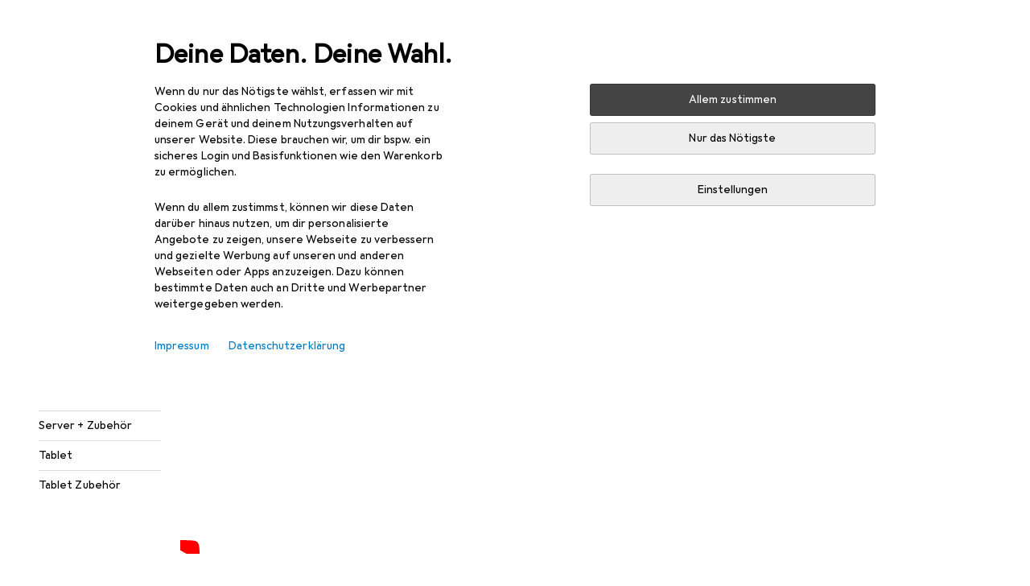

--- FILE ---
content_type: application/javascript
request_url: https://www.galaxus.de/UI5LUkgTqE/T8dJbX/T7kJ/9m1aJQit5a3Dpz/VAMtCnYIAg/MR4L/BnlwaQAC
body_size: 181004
content:
(function(){if(typeof Array.prototype.entries!=='function'){Object.defineProperty(Array.prototype,'entries',{value:function(){var index=0;const array=this;return {next:function(){if(index<array.length){return {value:[index,array[index++]],done:false};}else{return {done:true};}},[Symbol.iterator]:function(){return this;}};},writable:true,configurable:true});}}());(function(){Wn();AU1();Im1();var bm=function(){if(rH["Date"]["now"]&&typeof rH["Date"]["now"]()==='number'){return rH["Math"]["round"](rH["Date"]["now"]()/1000);}else{return rH["Math"]["round"](+new (rH["Date"])()/1000);}};var Ex=function(){return rH["window"]["navigator"]["userAgent"]["replace"](/\\|"/g,'');};var X0=function Ag(sh,ZN){'use strict';var BA=Ag;switch(sh){case R:{var PF=ZN[m1];var Dh=ZN[Z];var NL=ZN[lk];mN.push(vx);PF[Dh]=NL[Og()[Xh(rU)](hx,gd,qA,vm,N0,qm)];mN.pop();}break;case gE:{return this;}break;case j6:{var wM=ZN[m1];var fm=ZN[Z];var Kx=ZN[lk];return wM[fm]=Kx;}break;case O3:{var vJ;mN.push(vd);return vJ=Tx()[Qd(sN)].call(null,jd,Pm,Bz,j2),mN.pop(),vJ;}break;case dE:{var A2=ZN[m1];var p2=ZN[Z];var CL=ZN[lk];mN.push(rM);try{var sd=mN.length;var Hg=V0(V0(m1));var Uj;return Uj=Bb(cV,[nT()[CM(Bd)](vX,gx,DL,Ak),Ib()[PN(wN)](Md,Vb,Ph,kL),nT()[CM(jg)].call(null,j2,Pb,hm,NJ),A2.call(p2,CL)]),mN.pop(),Uj;}catch(J2){mN.splice(AU(sd,rU),Infinity,rM);var NU;return NU=Bb(cV,[nT()[CM(Bd)](V0(V0(Om)),gx,TM,Ak),I9(typeof Og()[Xh(BJ)],'undefined')?Og()[Xh(HL)].call(null,V0({}),Gm,qA,Rm,V0({}),HL):Og()[Xh(rJ)](bM,Oh,PX,DT,RU,FF),nT()[CM(jg)].apply(null,[kL,Pb,V0(Om),NJ]),J2]),mN.pop(),NU;}mN.pop();}break;case Ow:{var qj=ZN[m1];var Ad;mN.push(dh);return Ad=Bb(cV,[xj(typeof Ib()[PN(Zj)],DA([],[][[]]))?Ib()[PN(Qh)](hL,PA,g2,tb):Ib()[PN(g2)](sL,mx,UN,IL),qj]),mN.pop(),Ad;}break;case MX:{return this;}break;case kQ:{var gb=ZN[m1];var xU=ZN[Z];var dd=ZN[lk];return gb[xU]=dd;}break;case A1:{mN.push(kT);this[Og()[Xh(Qh)].call(null,Om,vx,BJ,Rb,fL,jg)]=V0(Om);var CN=this[Og()[Xh(QA)].apply(null,[kL,Nx,jM,NM,qb,fA])][bA[rJ]][Tx()[Qd(cJ)](V0({}),V0(V0(Om)),YJ,sM)];if(xj(Og()[Xh(HL)].apply(null,[pF,Gm,qA,NM,Sb,jd]),CN[I9(typeof nT()[CM(RU)],'undefined')?nT()[CM(Bd)].call(null,pF,gx,Vb,RZ):nT()[CM(qm)](BJ,Yd,V0(V0(Om)),Xd)]))throw CN[I9(typeof nT()[CM(Pj)],DA('',[][[]]))?nT()[CM(jg)](Qh,Pb,hN,HT):nT()[CM(qm)].call(null,k9,pj,Pm,ZA)];var XT;return XT=this[Ib()[PN(wm)].call(null,vF,V0(V0(rU)),fF,hx)],mN.pop(),XT;}break;case L:{var KM=ZN[m1];var IU=ZN[Z];var RJ=ZN[lk];mN.push(sJ);try{var kA=mN.length;var gm=V0(V0(m1));var YN;return YN=Bb(cV,[nT()[CM(Bd)](M0,gx,V0([]),Ox),Ib()[PN(wN)].call(null,F2,V0([]),f2,kL),xj(typeof nT()[CM(dh)],DA('',[][[]]))?nT()[CM(qm)](mx,Wd,dh,Y2):nT()[CM(jg)](hx,Pb,L9,UM),KM.call(IU,RJ)]),mN.pop(),YN;}catch(Zm){mN.splice(AU(kA,rU),Infinity,sJ);var kN;return kN=Bb(cV,[nT()[CM(Bd)].apply(null,[hx,gx,Fm,Ox]),Og()[Xh(HL)](BJ,Gm,qA,DU,LL,fA),nT()[CM(jg)](TJ,Pb,H0,UM),Zm]),mN.pop(),kN;}mN.pop();}break;case V:{var Vm=ZN[m1];mN.push(EF);var Cg;return Cg=Vm&&pJ(I9(typeof ld()[GJ(DL)],'undefined')?ld()[GJ(YA)](sN,IL,kJ,F):ld()[GJ(kb)](f2,V0(rU),WJ,hJ),typeof rH[xj(typeof ld()[GJ(rJ)],DA([],[][[]]))?ld()[GJ(kb)].call(null,Gb,cJ,QA,pM):ld()[GJ(BM)](IL,Vb,jN,Pd)])&&xj(Vm[Tx()[Qd(qA)].apply(null,[K2,jd,s6,bM])],rH[ld()[GJ(BM)].call(null,TJ,fN,jN,Pd)])&&I9(Vm,rH[ld()[GJ(BM)](V0(V0([])),qb,jN,Pd)][Tx()[Qd(BJ)].call(null,qm,jF,Z2,Rx)])?ld()[GJ(g2)](QA,VT,jd,AJ):typeof Vm,mN.pop(),Cg;}break;case Tk:{var QT=ZN[m1];var WL=ZN[Z];var fg=ZN[lk];mN.push(H2);QT[WL]=fg[Og()[Xh(rU)](pF,gd,qA,RB,IB,hN)];mN.pop();}break;case XX:{var Jc=ZN[m1];mN.push(gs);var W5=rH[Tx()[Qd(fA)].call(null,TJ,K2,Vl,TG)](Jc);var IY=[];for(var Hr in W5)IY[I9(typeof ld()[GJ(X5)],'undefined')?ld()[GJ(rJ)].call(null,Jp,Vs,ZC,AF):ld()[GJ(kb)].call(null,FF,dh,P4,NP)](Hr);IY[nT()[CM(p4)](tp,TG,jd,FY)]();var Ns;return Ns=function zv(){mN.push(DB);for(;IY[Tx()[Qd(Om)](LW,VY,lB,vv)];){var YI=IY[xj(typeof ld()[GJ(Vb)],'undefined')?ld()[GJ(kb)].call(null,qm,Pj,hJ,O5):ld()[GJ(cJ)](V0(V0({})),qb,OG,pr)]();if(JY(YI,W5)){var A5;return zv[Og()[Xh(rU)](TM,gd,qA,jY,VT,TG)]=YI,zv[Og()[Xh(Qh)](wN,vx,BJ,cs,vX,pF)]=V0(rU),mN.pop(),A5=zv,A5;}}zv[I9(typeof Og()[Xh(jF)],DA(xj(typeof Tx()[Qd(UN)],DA([],[][[]]))?Tx()[Qd(rU)](dr,HB,g2,Hc):Tx()[Qd(jM)](V0(V0(rU)),vv,Jr,Cr),[][[]]))?Og()[Xh(Qh)](dh,vx,BJ,cs,fN,kG):Og()[Xh(rJ)](DL,t4,vs,xv,FF,rU)]=V0(bA[rJ]);var L4;return mN.pop(),L4=zv,L4;},mN.pop(),Ns;}break;case m1:{var Nq=ZN[m1];mN.push(Nv);var lP;return lP=Nq&&pJ(ld()[GJ(YA)].apply(null,[qb,RU,kJ,cT]),typeof rH[ld()[GJ(BM)].apply(null,[bM,V0(Om),jN,A8])])&&xj(Nq[Tx()[Qd(qA)](V0(V0([])),H0,gh,bM)],rH[ld()[GJ(BM)].call(null,IL,DL,jN,A8)])&&I9(Nq,rH[ld()[GJ(BM)].call(null,V0(V0(Om)),jd,jN,A8)][Tx()[Qd(BJ)](gv,V0({}),pp,Rx)])?ld()[GJ(g2)].apply(null,[M0,V0(V0(Om)),jd,dA]):typeof Nq,mN.pop(),lP;}break;case Fz:{var nr=ZN[m1];return typeof nr;}break;case pR:{var JB=ZN[m1];return typeof JB;}break;case AE:{return this;}break;case pZ:{return this;}break;}};var DP=function(){cr=["UXO","\"TV:.U,WTY","V","\x07D\v",".\\DXDK\fY","H\'\x07f\"GY","CM\\","W0Gp[SnZ^]:\x3f\"","A^^OK","4","RRHDC\\XA ","]C\x00Tg:","NEUT\x40\x07}*-z1`mBtEDAx&;pAy{W4Ff\n\fL","S:W^\\O","PCN\x40[aTM:>#z","EJKEKZ\'","([\x40DILF","U\x40/ACm/","J^J+>#\x00\\\\[NA\x40\x00","GF\rOHb!\b","#n\x00a\\\'B*ET\vLZZTTZ;\"AYHB\nZ\x00T8\nC&","EBE","-\x40EJMC7\\VK<","\\BHQZ","]t","\x40/","P","^^QWFG]G:^\"]VN","UK R","C","H\'B\\PO","WG !D,CTYUV","\x00T\\","KX\\+","<X\'\\FXbJ~\"\n\bS1aGTHNGVuW \n_ }BODCbCO<","UT_BG!W3E~/[0rAB","_J+Dq","<wlgjmz&","EDW","","RANMC\nJ","lDA\\^\\n\"_CN\x40K_\x40\'","\\^!R",".ms-sKs5:^uI{<+0L1","^\"","\r","X[","GJMZa","z1b","MW)","SBUA]\x07","YTL%\"FEDGFB","EJOEx/\x07S","G\x40","ZEz<\n]*]V","LKeG#C7","qk\x40\\\x40\x3fEK<\nY1","uJUJ","5ZBBCC","A\x00 TB","K\x07PI+","F\\\'T/V","^\'Z\x07VA_I","FZ","|DM(G\x00[X\x40:D*VC_D3j2","I/W","P\\=8X7","*6sq}~s","R","3C\\!QS;GCJB[\n\x40V^L(U\"GXDO\bK\r","\f\x00","\vg|gdCCE","-\x07S-Gh","(D,^T\vsJA\x00j+B,C}HJK","VJi8$T\x40*S1","KW;sG<","ER_BQZO\x00^\x40A0v_JCCJ","-","RZ^UK*2S/W","\'\x00","\rXMN","\x00","[X]&","S7cPY\x40BZ","KBPZ+","O=U","CTYG\x40CRK","TX","AO)Y FB","E&G","FO:s;CCNR\\\nA3C\\!","D\"]UDLz6g0","Dg5WZFRe\x07C","OR lPXEEBDZ!^5PkgLLB+","HA\x00BT]","_5V_","XUN\x00E","B ","#c8:s\x07lgnok,|+!tl\t\'","%F]GhK",",]EDTL\v]\x00CZ","ZNX_K\x07","[]<\r\x40","B1VT_","ATW;","K","Ek\"S-GsRhK","BZ<f1\\IRg]\fC1CA<","S_NN","S!WCBWJ","K S1RSGD","aO<\n-EPGHK","C/","R[\\\x00\"B","qOS!WCBWJo\x07_M\vU6G^Y","TPZ&V^\rcVI[H]]I0CGbKA\x07cuTISAVt[A\fsll{X","X.\\DXDB\fX","Aq","TT_uFKEo-\x40&qX_R","Q&GsYNXK","TZf1\\ANS[jR\\\'Y1","n-\\E\vH[\\]K","#\vf+\\_NoZLbK<U&","%T\\8S\\C\x40D] APG ","gFK",")n^\"\n\bA1ZVCUp<LUG \f.i","RDMCM\x00%TB+C.wP_\x40","B7CB","]U4V_","E&W{xiJ^\'KK","U\\\x07","qT\'AX]D]<K][/","A^R","4N\'AX]D]<[CO>R","PX","","TA^wJ\rJ","\tQ/Vn\x40]FT&][)FX","G\x40MB\x07","Z\"GWDSB5KXA ","F6GeRQJ","E","D UA","R1","^7Ag -_$[E","XSK","!","ARgO%XT+\'[*G","yG*X","K\fP\\+\n","","G^nMJK","U1VTE","TA^y\x40C","-Y.V","-]*VtE\x40MK","]\fA\x00","R","_I;\nS","\r","<R&EXED AT\x40:K5S AH[UF\f\x40T;^J;\x07","B\'","J\\","Aw","[T]=","M&[&|SA","]~[B","\x00ACj+^","E+","\x07A:Ez<\n]","^","_-\x40TYU}^RK#BVI_","bN\r\x40M/\x07\"RG\x40\\On\rX GXDO","P,AtJBG","KXZ\tq\"^T[\x40K","RJ]_}:W$V","uj;z5$to","LD[,Y&CA>B:wTXB]\n^\x00C]","Y-XTRE\x40\x40","/RB_hA\x07K\f9W","F1K\x07E","D=","PJ","WP^","\\\\VG(","8B","UA-S-GtGDB\x40\x00"];};function AU1(){Z=+ ! +[],LE=+ ! +[]+! +[]+! +[]+! +[]+! +[]+! +[],lk=! +[]+! +[],QS=+ ! +[]+! +[]+! +[],q6=+ ! +[]+! +[]+! +[]+! +[]+! +[],sX=[+ ! +[]]+[+[]]-+ ! +[]-+ ! +[],CH=[+ ! +[]]+[+[]]-[],j6=! +[]+! +[]+! +[]+! +[],RE=[+ ! +[]]+[+[]]-+ ! +[],m1=+[],J3=+ ! +[]+! +[]+! +[]+! +[]+! +[]+! +[]+! +[];}var Q8=function(){return qr.apply(this,[cz,arguments]);};var DC=function(CW){if(rH["document"]["cookie"]){try{var Nc=""["concat"](CW,"=");var bl=rH["document"]["cookie"]["split"]('; ');for(var FB=0;FB<bl["length"];FB++){var Vr=bl[FB];if(Vr["indexOf"](Nc)===0){var js=Vr["substring"](Nc["length"],Vr["length"]);if(js["indexOf"]('~')!==-1||rH["decodeURIComponent"](js)["indexOf"]('~')!==-1){return js;}}}}catch(Yp){return false;}}return false;};var tI=function(){return dc.apply(this,[k6,arguments]);};var U5=function dv(Cv,Yv){'use strict';var Ys=dv;switch(Cv){case mV:{var mp=Yv[m1];mN.push(bp);var b8;return b8=Bb(cV,[xj(typeof Ib()[PN(PA)],DA('',[][[]]))?Ib()[PN(Qh)](wY,mv,IB,WB):Ib()[PN(g2)].call(null,G9,kG,V0({}),IL),mp]),mN.pop(),b8;}break;case S6:{return this;}break;case jk:{return this;}break;case dZ:{var Pq;mN.push(BB);return Pq=xj(typeof Tx()[Qd(mx)],'undefined')?Tx()[Qd(rU)].call(null,Qh,Fm,X4,mq):Tx()[Qd(sN)].call(null,mv,N0,J0,j2),mN.pop(),Pq;}break;case AE:{var xB=Yv[m1];mN.push(pF);var nG=rH[xj(typeof Tx()[Qd(UN)],'undefined')?Tx()[Qd(rU)](V0(V0(rU)),Tq,pr,Wr):Tx()[Qd(fA)].apply(null,[pG,kb,A4,TG])](xB);var nl=[];for(var IG in nG)nl[I9(typeof ld()[GJ(sN)],'undefined')?ld()[GJ(rJ)].apply(null,[pq,j2,ZC,FC]):ld()[GJ(kb)](UN,Pm,t4,PW)](IG);nl[I9(typeof nT()[CM(hI)],DA([],[][[]]))?nT()[CM(p4)](kb,TG,V0(V0({})),vO):nT()[CM(qm)].apply(null,[sI,UP,YA,OP])]();var Hs;return Hs=function tv(){mN.push(dr);for(;nl[xj(typeof Tx()[Qd(Vb)],DA([],[][[]]))?Tx()[Qd(rU)].apply(null,[V0(rU),g2,kP,pj]):Tx()[Qd(Om)](sN,V0(V0([])),LP,vv)];){var Rc=nl[ld()[GJ(cJ)].call(null,VY,VT,OG,Dq)]();if(JY(Rc,nG)){var M8;return tv[I9(typeof Og()[Xh(TM)],DA([],[][[]]))?Og()[Xh(rU)].apply(null,[hm,gd,qA,dl,mx,L9]):Og()[Xh(rJ)].call(null,V0(Om),z4,tT,vd,Mc,Sb)]=Rc,tv[Og()[Xh(Qh)].call(null,V0([]),vx,BJ,HC,V0(V0(Om)),Sl)]=V0(bA[rU]),mN.pop(),M8=tv,M8;}}tv[Og()[Xh(Qh)].apply(null,[pG,vx,BJ,HC,Bd,hN])]=V0(bA[rJ]);var p5;return mN.pop(),p5=tv,p5;},mN.pop(),Hs;}break;case HV:{mN.push(l8);this[Og()[Xh(Qh)](V0(V0([])),vx,BJ,mP,V0(V0(Om)),VY)]=V0(Om);var Lc=this[Og()[Xh(QA)](L9,Nx,jM,tG,N0,kG)][Om][xj(typeof Tx()[Qd(K2)],DA([],[][[]]))?Tx()[Qd(rU)].call(null,Nx,bG,K4,GO):Tx()[Qd(cJ)].apply(null,[Nr,X5,Hl,sM])];if(xj(I9(typeof Og()[Xh(VT)],DA([],[][[]]))?Og()[Xh(HL)].apply(null,[NW,Gm,qA,tG,jd,IL]):Og()[Xh(rJ)](QA,vv,Md,Fv,Sl,sM),Lc[nT()[CM(Bd)].call(null,M0,gx,M5,R2)]))throw Lc[nT()[CM(jg)](V0({}),Pb,Eq,dY)];var UO;return UO=this[Ib()[PN(wm)].apply(null,[mY,fN,M0,hx])],mN.pop(),UO;}break;case Tk:{var qY=Yv[m1];var ZY;mN.push(UB);return ZY=qY&&pJ(ld()[GJ(YA)].call(null,vX,Nx,kJ,tL),typeof rH[ld()[GJ(BM)](mv,fF,jN,qs)])&&xj(qY[Tx()[Qd(qA)](Pm,V0(V0(Om)),zN,bM)],rH[xj(typeof ld()[GJ(D4)],DA('',[][[]]))?ld()[GJ(kb)].apply(null,[V0(V0([])),Pj,IW,bv]):ld()[GJ(BM)].apply(null,[jN,V0(V0({})),jN,qs])])&&I9(qY,rH[ld()[GJ(BM)](bG,V0(V0(Om)),jN,qs)][Tx()[Qd(BJ)](RU,tp,Vp,Rx)])?ld()[GJ(g2)].apply(null,[kG,pF,jd,Qg]):typeof qY,mN.pop(),ZY;}break;case L:{var BI=Yv[m1];return typeof BI;}break;case jZ:{var Ql=Yv[m1];var cG=Yv[Z];var Kp=Yv[lk];mN.push(KP);Ql[cG]=Kp[xj(typeof Og()[Xh(NW)],DA(Tx()[Qd(jM)].call(null,K2,bM,lB,Cr),[][[]]))?Og()[Xh(rJ)](V0(V0({})),P5,pF,Oh,V0(V0(Om)),HB):Og()[Xh(rU)](V0([]),gd,qA,Rr,TG,DL)];mN.pop();}break;case QS:{var Dp=Yv[m1];var bq=Yv[Z];var rl=Yv[lk];return Dp[bq]=rl;}break;case J3:{var KI=Yv[m1];var kW=Yv[Z];var YP=Yv[lk];mN.push(B4);try{var C8=mN.length;var G4=V0(Z);var vT;return vT=Bb(cV,[nT()[CM(Bd)](V0(Om),gx,tB,tj),Ib()[PN(wN)](JI,g5,Eq,kL),nT()[CM(jg)].call(null,V0(rU),Pb,qA,CP),KI.call(kW,YP)]),mN.pop(),vT;}catch(w4){mN.splice(AU(C8,rU),Infinity,B4);var jl;return jl=Bb(cV,[nT()[CM(Bd)](Ph,gx,tp,tj),Og()[Xh(HL)].call(null,V0(Om),Gm,qA,Sp,V0([]),dr),I9(typeof nT()[CM(dr)],'undefined')?nT()[CM(jg)](fA,Pb,g2,CP):nT()[CM(qm)](gr,YY,jF,KY),w4]),mN.pop(),jl;}mN.pop();}break;case Iz:{return this;}break;case pZ:{var Gc=Yv[m1];var r4;mN.push(sG);return r4=Bb(cV,[Ib()[PN(g2)](X9,sN,Pj,IL),Gc]),mN.pop(),r4;}break;case pR:{return this;}break;case f6:{return this;}break;case M1:{mN.push(vF);var B8;return B8=Tx()[Qd(sN)](HB,TM,Db,j2),mN.pop(),B8;}break;case ZV:{var CO=Yv[m1];mN.push(gB);var lr=rH[Tx()[Qd(fA)](rJ,V0(rU),II,TG)](CO);var ms=[];for(var UW in lr)ms[ld()[GJ(rJ)](kb,jN,ZC,X1)](UW);ms[xj(typeof nT()[CM(UN)],DA('',[][[]]))?nT()[CM(qm)](FF,Gr,HB,Ic):nT()[CM(p4)](N0,TG,H0,b4)]();var fq;return fq=function qW(){mN.push(KO);for(;ms[Tx()[Qd(Om)].call(null,wm,V0(V0({})),Wj,vv)];){var PP=ms[I9(typeof ld()[GJ(Eq)],'undefined')?ld()[GJ(cJ)].call(null,V0(Om),Mc,OG,EA):ld()[GJ(kb)](V0(Om),DL,OY,f2)]();if(JY(PP,lr)){var HG;return qW[xj(typeof Og()[Xh(pF)],DA(Tx()[Qd(jM)].call(null,fN,K2,IE,Cr),[][[]]))?Og()[Xh(rJ)](Mc,w5,qP,l8,Om,gr):Og()[Xh(rU)].apply(null,[V0(V0(rU)),gd,qA,qL,Eq,Fm])]=PP,qW[Og()[Xh(Qh)](p4,vx,BJ,p9,MP,sP)]=V0(rU),mN.pop(),HG=qW,HG;}}qW[Og()[Xh(Qh)](M5,vx,BJ,p9,X5,tp)]=V0(Om);var lp;return mN.pop(),lp=qW,lp;},mN.pop(),fq;}break;case TS:{mN.push(cs);this[Og()[Xh(Qh)](Nr,vx,BJ,bp,V0(Om),jM)]=V0(Om);var dO=this[Og()[Xh(QA)](fL,Nx,jM,tW,Jp,M5)][Om][Tx()[Qd(cJ)].call(null,VY,rJ,JW,sM)];if(xj(Og()[Xh(HL)](tp,Gm,qA,tW,V0(V0(Om)),Tq),dO[nT()[CM(Bd)].call(null,vv,gx,FF,WE)]))throw dO[nT()[CM(jg)](kL,Pb,hx,Es)];var h8;return h8=this[Ib()[PN(wm)](MW,Jp,LW,hx)],mN.pop(),h8;}break;}};var pJ=function(lI,WW){return lI==WW;};var hs=function(bc){return +bc;};var gY=function(qB){if(qB===undefined||qB==null){return 0;}var wG=qB["toLowerCase"]()["replace"](/[^a-z]+/gi,'');return wG["length"];};var ZI=function(){return ["5J3A1","45=","A%G\t","A8\x40PYm","20&ZU/==8=Tt=ZF(","3WB \x3f\t$&E6J7[\tF0->","Y3[\v","^","\x07\vHA;>$:0","I3M2%&\"$^S&","TB5","_.Z\x000","\fK%",":37)5sB-3.8","EN354,",">5J(\x401\r","\n\rj2N*#\x3f","|","\"[\t","= ;>2$hN\' 2","I0%!3","\b!$>n","\x00","\">*<","\x00!)$&a#]\t \fN\x3f]4+\"1/5\x3fQd\"86","E;","1837wB\"$\t93","\"","\x00~`\v\n!w"," \x00","6VB/0)","(=8)=ZI754,","A n","9!>.","yk","}0:"," ;4>,P","ob3\r\x07zi\x07\b+sm!\'","=>7:(5","`x4184;R4]94H","4B","U4","0-\"","M\"l\x07H\x3f|\x07.<=)(5[t*341%","U9","-*","H+~\x00>24ZU&&",");3>","W","\x00H;_","$1.}(M5","P","39>","!\'!040","A8C","/ FI-1((\x408[\vVE =:85[","\tTx\x3f75/\x3fMx\'5.1t","#WN% 50","","!M6G","W9N+H(N\v94=9\"",";Q<J\b","\x3f\x3f<","1*A\"\\\t\bS.V_;:75(#","n\b_`4)1/","9>H;L","]\x3f[3*8 2>%KB","","5$ M2N","eX<( 2*5Ma6:97,","*8(","8K","0-72&","\b4\x3f\\L45,5iK#\"Y.\x40\x00","4>\fB>]() 9&^K65.5",":*9XF7;(","\f\vT.J","!N9","\x40","\v39QS&&&,P","#,\x00m%J\v","\x00,O6C$;>!23>","N)","aWB","G\x07:U3A~ 4+#ZUc6%.YM\x3f","RH- 2/6M#[","(9>[j&\')1.","!C\f\bI","!\rT>[","I8A4","E%\b\"[4K;>|g\x3f\x3fRW6 \x3f4wT0\\F\nV#r","/\\,\r5>2$","ZSP","up3c\r\x3f=$^","\b8Z\x07* \x3f\"(\x00K#4\x40~< 4*9[Bc5zw","4ZA\"!6$","T>\\/\x00[",":Q<M","2*3/","\x3f9<KF","\x3fW1>&(","jx=Zbw~d35\b4\x40\x40A/*W\x3fj)}","#5\'","\r];","*)!/","R3L","=(1=4Pv3;;#\'Ef\r0v7L2\"12PK","G0A\n","","H\t","\t","66*<","9E)F\v\fJY;C~\x3f&:\x3f;T*.\x3fp,\fG4J","W%\x40\n","M\"a\x07%","#l","8.\x3fLT\f&37 m\"\x40\n\n^","1<","%9 ",":;(52VK* #3!J6J","-\x40hx","4,M2J\vU4","9)&\v.\x3fKH7-*5","k$59\'\x00A#\x00I\x3f","mI-",". ;/","1+9>","1+O","\"\n2t","\x3f<LY","\nc","L6","#\\U*$.","MI9","Q\x3fL","4&(M5\x07W*[R*#r(,\"ZF\'t4\x3f\'YM%J\n_zF-835\x3f5-\n:z\x3f;A#A\b_zF;>3905\x07-;4}(V0VF\x00_9[~!\'((pWF51z1i/w(B\rDS.J\x00\x3f8=)x\x07.1.8&\n","I#A6)!2/OB&72(\x07L","<**cI~",">*5QS","M\n","63%LB.;,5",";:","\vY9J*","\fT","","\r[\x40;","1)","\b\x07_V;\x3f","$&\'P#F\b\f","8#V","meE[#$4zA,eo&*N\x40","W7V","t","I2","I"];};var KT=function(dG,E8){return dG%E8;};var xj=function(ls,Xq){return ls===Xq;};var Tr=function(){Kv=["\x6c\x65\x6e\x67\x74\x68","\x41\x72\x72\x61\x79","\x63\x6f\x6e\x73\x74\x72\x75\x63\x74\x6f\x72","\x6e\x75\x6d\x62\x65\x72"];};var G1;var jG=function EI(FO,nI){'use strict';var dB=EI;switch(FO){case zX:{var SG=nI[m1];var xC=nI[Z];mN.push(w5);if(pJ(xC,null)||F8(xC,SG[Tx()[Qd(Om)](dr,hI,DT,vv)]))xC=SG[Tx()[Qd(Om)](BJ,dr,DT,vv)];for(var MI=Om,f8=new (rH[Ib()[PN(TM)].call(null,dp,V0(V0({})),V0(rU),Vb)])(xC);bs(MI,xC);MI++)f8[MI]=SG[MI];var vB;return mN.pop(),vB=f8,vB;}break;case sX:{var fC=nI[m1];var Np=nI[Z];mN.push(Eq);var Zr=pJ(null,fC)?null:v4(Tx()[Qd(HL)].call(null,fL,V0(V0(Om)),w9,jF),typeof rH[xj(typeof ld()[GJ(sI)],DA('',[][[]]))?ld()[GJ(kb)].call(null,V0([]),Zj,Ps,fY):ld()[GJ(BM)](TM,Vs,jN,N0)])&&fC[rH[ld()[GJ(BM)].apply(null,[Bd,sP,jN,N0])][Ds()[d4(fF)](pG,cJ,sW,UN,sN,LI)]]||fC[Ds()[d4(vv)].call(null,gO,wm,rJ,jM,NW,sM)];if(v4(null,Zr)){var MO,j4,MG,KB,nB=[],I4=V0(Om),VW=V0(rU);try{var XP=mN.length;var Gs=V0(V0(m1));if(MG=(Zr=Zr.call(fC))[Ip()[HY(Vb)](kT,MP)],xj(G1[Tx()[Qd(QA)].call(null,V0(Om),kG,Sb,P8)](),Np)){if(I9(rH[Tx()[Qd(fA)](hN,V0(V0(Om)),EF,TG)](Zr),Zr)){Gs=V0(V0({}));return;}I4=V0(rU);}else for(;V0(I4=(MO=MG.call(Zr))[I9(typeof Og()[Xh(Qh)],'undefined')?Og()[Xh(Qh)](V0({}),vx,BJ,gx,Nx,VT):Og()[Xh(rJ)](mv,fP,Jl,XG,V0({}),VY)])&&(nB[ld()[GJ(rJ)](fL,Fm,ZC,nO)](MO[Og()[Xh(rU)](gO,gd,qA,ZC,FF,fF)]),I9(nB[Tx()[Qd(Om)].apply(null,[Vb,k9,x4,vv])],Np));I4=V0(bA[rJ]));}catch(IP){VW=V0(Om),j4=IP;}finally{mN.splice(AU(XP,rU),Infinity,Eq);try{var Pp=mN.length;var R8=V0(Z);if(V0(I4)&&v4(null,Zr[xj(typeof ld()[GJ(MP)],'undefined')?ld()[GJ(kb)](kG,HB,XC,AB):ld()[GJ(Eq)](L9,V0(V0(Om)),YA,kO)])&&(KB=Zr[ld()[GJ(Eq)].call(null,p4,kL,YA,kO)](),I9(rH[Tx()[Qd(fA)](fA,jN,EF,TG)](KB),KB))){R8=V0(V0({}));return;}}finally{mN.splice(AU(Pp,rU),Infinity,Eq);if(R8){mN.pop();}if(VW)throw j4;}if(Gs){mN.pop();}}var Qv;return mN.pop(),Qv=nB,Qv;}mN.pop();}break;case pZ:{var Ar=nI[m1];mN.push(HP);if(rH[xj(typeof Ib()[PN(pq)],DA('',[][[]]))?Ib()[PN(Qh)](Js,V0(V0({})),N0,EW):Ib()[PN(TM)](zl,cJ,hm,Vb)][Is()[Sc(MP)].apply(null,[TM,QL,VT,pF,cq])](Ar)){var Xr;return mN.pop(),Xr=Ar,Xr;}mN.pop();}break;case ED:{var LO=nI[m1];mN.push(Vb);var pP;return pP=rH[Tx()[Qd(fA)].call(null,vv,g2,kq,TG)][Og()[Xh(bM)](V0(rU),FW,BJ,k8,gv,Gb)](LO)[Ib()[PN(PA)].call(null,xW,V0(Om),tB,ml)](function(QG){return LO[QG];})[G1[Tx()[Qd(QA)].apply(null,[M0,V0(V0([])),T8,P8])]()],mN.pop(),pP;}break;case cz:{var Tc=nI[m1];mN.push(F4);var z5=Tc[Ib()[PN(PA)](A9,vv,vv,ml)](function(LO){return EI.apply(this,[ED,arguments]);});var Gv;return Gv=z5[xj(typeof ld()[GJ(QC)],DA([],[][[]]))?ld()[GJ(kb)].apply(null,[gv,V0(Om),jp,pB]):ld()[GJ(hI)].apply(null,[kG,V0(V0({})),gO,IJ])](ld()[GJ(IL)](wN,YA,jF,PU)),mN.pop(),Gv;}break;case FH:{mN.push(Tp);try{var Xp=mN.length;var vG=V0([]);var Pc=DA(DA(DA(DA(DA(DA(DA(DA(DA(DA(DA(DA(DA(DA(DA(DA(DA(DA(DA(DA(DA(DA(DA(DA(rH[xj(typeof Ds()[d4(MP)],DA(I9(typeof Tx()[Qd(qA)],DA([],[][[]]))?Tx()[Qd(jM)].call(null,vX,fL,sL,Cr):Tx()[Qd(rU)].apply(null,[jd,Zj,r8,Qp]),[][[]]))?Ds()[d4(BM)].call(null,Qh,bM,ll,hI,g5,El):Ds()[d4(kG)](V0(V0(rU)),HL,OG,pF,T8,ql)](rH[nT()[CM(Ph)].apply(null,[Qh,GO,wN,hr])][Ib()[PN(rc)](P6,gO,Nr,pF)]),Uv(rH[I9(typeof Ds()[d4(rJ)],'undefined')?Ds()[d4(kG)](Mc,Eq,OG,pF,qb,ql):Ds()[d4(BM)].call(null,Vs,V0(V0({})),OY,lG,K2,c5)](rH[nT()[CM(Ph)].apply(null,[bM,GO,V0(V0(Om)),hr])][Ds()[d4(gv)](mv,sP,gI,fA,Av,Us)]),bA[rU])),Uv(rH[Ds()[d4(kG)].call(null,dr,V0(V0(Om)),OG,pF,sP,ql)](rH[nT()[CM(Ph)].call(null,qm,GO,V0({}),hr)][Ib()[PN(YW)](pN,pG,Jp,Vs)]),rJ)),Uv(rH[Ds()[d4(kG)].call(null,V0([]),V0(rU),OG,pF,mx,ql)](rH[nT()[CM(Ph)].apply(null,[T8,GO,kL,hr])][ld()[GJ(sI)].apply(null,[kL,j2,mr,Wk])]),G1[Ip()[HY(vx)].call(null,mF,Zj)]())),Uv(rH[xj(typeof Ds()[d4(L9)],DA(Tx()[Qd(jM)](Qh,Sl,sL,Cr),[][[]]))?Ds()[d4(BM)].call(null,V0({}),kL,Oc,YG,p4,np):Ds()[d4(kG)](hI,BJ,OG,pF,sM,ql)](rH[Ib()[PN(qA)](Bj,Sb,V0({}),bM)][ld()[GJ(gx)](Pm,vv,qb,wg)]),BJ)),Uv(rH[Ds()[d4(kG)](sM,X5,OG,pF,sP,ql)](rH[nT()[CM(Ph)].call(null,mv,GO,Ph,hr)][Ib()[PN(x8)].call(null,bU,X5,QA,Y4)]),qA)),Uv(rH[Ds()[d4(kG)](cJ,dh,OG,pF,cJ,ql)](rH[nT()[CM(Ph)](K2,GO,jN,hr)][xj(typeof Ib()[PN(dW)],DA('',[][[]]))?Ib()[PN(Qh)](HO,Vs,TG,EF):Ib()[PN(P8)](GM,k9,bG,j2)]),BM)),Uv(rH[Ds()[d4(kG)].apply(null,[g2,qb,OG,pF,MP,ql])](rH[nT()[CM(Ph)].apply(null,[sI,GO,bG,hr])][Is()[Sc(NW)].apply(null,[TG,Hm,fL,tp,cl])]),pF)),Uv(rH[Ds()[d4(kG)].call(null,HB,TG,OG,pF,Nx,ql)](rH[nT()[CM(Ph)].apply(null,[mv,GO,Fm,hr])][Og()[Xh(j2)](H0,GG,fF,NM,j2,hN)]),UN)),Uv(rH[Ds()[d4(kG)].call(null,k9,V0(Om),OG,pF,MP,ql)](rH[I9(typeof nT()[CM(kG)],'undefined')?nT()[CM(Ph)](H0,GO,M5,hr):nT()[CM(qm)](L9,lv,kL,Pd)][Tx()[Qd(HP)](dr,kb,rI,K2)]),bA[kG])),Uv(rH[I9(typeof Ds()[d4(T8)],DA(I9(typeof Tx()[Qd(rU)],'undefined')?Tx()[Qd(jM)](Om,g2,sL,Cr):Tx()[Qd(rU)](V0({}),kb,Fq,HW),[][[]]))?Ds()[d4(kG)].apply(null,[V0(V0(rU)),jF,OG,pF,FF,ql]):Ds()[d4(BM)](V0([]),gO,gq,Qh,mv,Jv)](rH[nT()[CM(Ph)](gr,GO,YA,hr)][Tx()[Qd(YW)](jd,fF,nv,QB)]),jM)),Uv(rH[Ds()[d4(kG)].apply(null,[Pm,HB,OG,pF,sM,ql])](rH[nT()[CM(Ph)].apply(null,[jF,GO,VY,hr])][Ds()[d4(L9)](Qh,LL,Wp,QA,QA,NM)]),bA[bM])),Uv(rH[Ds()[d4(kG)](jF,V0(Om),OG,pF,M5,ql)](rH[nT()[CM(Ph)](V0(V0({})),GO,X5,hr)][I9(typeof Ip()[HY(gr)],DA('',[][[]]))?Ip()[HY(BP)](Sj,z4):Ip()[HY(pF)](Jq,Es)]),fF)),Uv(rH[Ds()[d4(kG)](V0(Om),V0(V0(Om)),OG,pF,tB,ql)](rH[nT()[CM(Ph)](DL,GO,LL,hr)][Ip()[HY(CT)].apply(null,[Ij,Nx])]),vv)),Uv(rH[Ds()[d4(kG)](IL,kG,OG,pF,Nx,ql)](rH[nT()[CM(Ph)].apply(null,[LW,GO,LW,hr])][Ib()[PN(T4)].call(null,xA,NW,V0(V0([])),x4)]),hI)),Uv(rH[Ds()[d4(kG)](BM,IB,OG,pF,kG,ql)](rH[nT()[CM(Ph)].call(null,gO,GO,V0(Om),hr)][Ds()[d4(qb)](BJ,sP,UP,kb,fL,Kl)]),fA)),Uv(rH[Ds()[d4(kG)](V0({}),hx,OG,pF,IB,ql)](rH[nT()[CM(Ph)].apply(null,[sI,GO,L9,hr])][Tx()[Qd(PG)].call(null,QA,V0(V0([])),jq,kG)]),HL)),Uv(rH[Ds()[d4(kG)](IL,vv,OG,pF,Zj,ql)](rH[nT()[CM(Ph)](TG,GO,tp,hr)][I9(typeof Og()[Xh(Fm)],'undefined')?Og()[Xh(pG)].apply(null,[TJ,xs,fA,Kl,jM,jF]):Og()[Xh(rJ)].call(null,MP,s8,vO,wN,gO,fN)]),jF)),Uv(rH[Ds()[d4(kG)](Pj,DL,OG,pF,k9,ql)](rH[nT()[CM(Ph)].apply(null,[RU,GO,V0({}),hr])][Tx()[Qd(T4)].call(null,Av,V0(V0(Om)),nO,T4)]),Qh)),Uv(rH[Ds()[d4(kG)].apply(null,[pF,pF,OG,pF,bG,ql])](rH[nT()[CM(Ph)].apply(null,[HB,GO,tp,hr])][Tx()[Qd(qb)](Nx,dr,fM,TJ)]),tp)),Uv(rH[xj(typeof Ds()[d4(qm)],'undefined')?Ds()[d4(BM)].apply(null,[V0(V0(rU)),kG,ks,RP,pG,Yc]):Ds()[d4(kG)](TJ,V0({}),OG,pF,g5,ql)](rH[nT()[CM(Ph)](kL,GO,X5,hr)][I9(typeof Ib()[PN(hm)],DA([],[][[]]))?Ib()[PN(Hp)](nO,Bd,UN,BM):Ib()[PN(Qh)](Tv,pq,pG,UG)]),bA[Zj])),Uv(rH[Ds()[d4(kG)](mx,kL,OG,pF,jg,ql)](rH[nT()[CM(Ph)](V0(V0(Om)),GO,Pj,hr)][xj(typeof Ip()[HY(L9)],DA([],[][[]]))?Ip()[HY(pF)].apply(null,[sv,UN]):Ip()[HY(x4)](lT,x4)]),bA[qb])),Uv(rH[Ds()[d4(kG)](Mc,V0(V0(Om)),OG,pF,jg,ql)](rH[nT()[CM(Ph)](IB,GO,LW,hr)][Ib()[PN(QB)].apply(null,[dF,Pm,g2,cJ])]),bM)),Uv(rH[I9(typeof Ds()[d4(gO)],DA([],[][[]]))?Ds()[d4(kG)](gr,tB,OG,pF,dh,ql):Ds()[d4(BM)](M5,Vs,cc,Hl,dh,FY)](rH[I9(typeof ld()[GJ(j5)],'undefined')?ld()[GJ(bM)](Fm,V0(V0(Om)),Av,UT):ld()[GJ(kb)].apply(null,[Sb,Nx,qG,bW])][xj(typeof Ip()[HY(hx)],DA('',[][[]]))?Ip()[HY(pF)](H5,Ec):Ip()[HY(qA)](bv,HB)]),kb)),Uv(rH[Ds()[d4(kG)].call(null,bG,VT,OG,pF,pF,ql)](rH[I9(typeof Ib()[PN(Jp)],DA([],[][[]]))?Ib()[PN(qA)](Bj,PA,Av,bM):Ib()[PN(Qh)](Gq,YA,FF,mv)][I9(typeof ld()[GJ(zr)],'undefined')?ld()[GJ(k8)].apply(null,[X5,V0(V0(rU)),bG,Lp]):ld()[GJ(kb)](V0([]),V0([]),Z2,I5)]),Zj));var WY;return mN.pop(),WY=Pc,WY;}catch(Ap){mN.splice(AU(Xp,rU),Infinity,Tp);var NC;return mN.pop(),NC=Om,NC;}mN.pop();}break;case R:{mN.push(Qs);var Rp=rH[Tx()[Qd(YA)].apply(null,[TM,V0(V0([])),LJ,fA])][Ib()[PN(Mv)].apply(null,[f5,f2,V0(rU),Nl])]?bA[rU]:Om;var qp=rH[Tx()[Qd(YA)].call(null,qA,YA,LJ,fA)][nT()[CM(P8)](kb,mr,jd,bO)]?bA[rU]:Om;var vp=rH[xj(typeof Tx()[Qd(Jp)],'undefined')?Tx()[Qd(rU)].apply(null,[g5,cJ,Br,r5]):Tx()[Qd(YA)].call(null,gv,V0(V0(Om)),LJ,fA)][Tx()[Qd(Y5)](V0(rU),Bd,O9,g5)]?rU:Om;var MB=rH[Tx()[Qd(YA)](vv,vv,LJ,fA)][ld()[GJ(Y4)](wm,sI,jg,hp)]?rU:Om;var K8=rH[Tx()[Qd(YA)](V0(V0(Om)),V0({}),LJ,fA)][nT()[CM(z4)](Nx,Eq,vv,Iq)]?rU:Om;var Lq=rH[Tx()[Qd(YA)](FF,sM,LJ,fA)][nT()[CM(Cr)].apply(null,[fN,Sb,Vs,zs])]?rU:Om;var mO=rH[Tx()[Qd(YA)](tp,qA,LJ,fA)][ld()[GJ(ml)].call(null,vv,Jp,jO,cb)]?rU:Om;var cp=rH[xj(typeof Tx()[Qd(rU)],'undefined')?Tx()[Qd(rU)].apply(null,[FF,K2,dl,OY]):Tx()[Qd(YA)](UN,NW,LJ,fA)][nT()[CM(Hp)].call(null,kb,Qh,V0(V0(rU)),rI)]?rU:Om;var Ls=rH[Tx()[Qd(YA)].apply(null,[qb,V0(V0({})),LJ,fA])][Ip()[HY(N0)](V4,FI)]?rU:Om;var Z8=rH[Tx()[Qd(H0)].call(null,sN,V0(Om),Os,AC)][Tx()[Qd(BJ)](dr,Gb,VP,Rx)].bind?rU:Om;var TW=rH[Tx()[Qd(YA)].apply(null,[gr,fL,LJ,fA])][xj(typeof Is()[Sc(Jp)],'undefined')?Is()[Sc(BJ)].call(null,LL,wI,sI,tW,gI):Is()[Sc(T8)].call(null,qb,xb,VT,BM,G8)]?rU:Om;var lW=rH[Tx()[Qd(YA)](qm,V0(V0(rU)),LJ,fA)][ld()[GJ(AC)](IB,Gb,sP,Ac)]?rU:Om;var qT;var rB;try{var DY=mN.length;var Wq=V0({});qT=rH[xj(typeof Tx()[Qd(WO)],DA([],[][[]]))?Tx()[Qd(rU)](NW,QA,vc,zs):Tx()[Qd(YA)].apply(null,[jd,IL,LJ,fA])][I9(typeof Ib()[PN(Zj)],DA([],[][[]]))?Ib()[PN(gG)](k5,Sl,Tq,Jp):Ib()[PN(Qh)](R4,Nx,V0(rU),Q4)]?rU:bA[rJ];}catch(jv){mN.splice(AU(DY,rU),Infinity,Qs);qT=bA[rJ];}try{var wO=mN.length;var LG=V0([]);rB=rH[Tx()[Qd(YA)].apply(null,[jM,TG,LJ,fA])][Ib()[PN(Y5)].apply(null,[Kh,jN,LW,hI])]?rU:Om;}catch(m5){mN.splice(AU(wO,rU),Infinity,Qs);rB=Om;}var AG;return mN.pop(),AG=DA(DA(DA(DA(DA(DA(DA(DA(DA(DA(DA(DA(DA(Rp,Uv(qp,rU)),Uv(vp,rJ)),Uv(MB,qm)),Uv(K8,BJ)),Uv(Lq,bA[tp])),Uv(mO,BM)),Uv(cp,pF)),Uv(qT,UN)),Uv(rB,bA[kG])),Uv(Ls,jM)),Uv(Z8,YA)),Uv(TW,fF)),Uv(lW,vv)),AG;}break;case jE:{var d5=nI[m1];mN.push(Vc);var CI=I9(typeof Tx()[Qd(fA)],DA([],[][[]]))?Tx()[Qd(jM)](f2,V0(V0(rU)),q,Cr):Tx()[Qd(rU)](Sl,IL,bB,tl);var hY=xj(typeof ld()[GJ(jM)],DA('',[][[]]))?ld()[GJ(kb)](VY,V0(Om),UM,nP):ld()[GJ(ZC)](wm,p4,qm,Q0);var Sr=Om;var N4=d5[Ip()[HY(rc)](Cn,jF)]();while(bs(Sr,N4[xj(typeof Tx()[Qd(Nl)],'undefined')?Tx()[Qd(rU)].call(null,rU,FF,HB,bW):Tx()[Qd(Om)].apply(null,[pG,pF,ZO,vv])])){if(rq(hY[nT()[CM(dr)].call(null,fN,VT,g2,Gg)](N4[xj(typeof Ib()[PN(Y8)],DA('',[][[]]))?Ib()[PN(Qh)](L8,rU,g5,g2):Ib()[PN(BJ)].apply(null,[nU,j2,jN,ZG])](Sr)),Om)||rq(hY[nT()[CM(dr)].call(null,V0(V0(rU)),VT,pq,Gg)](N4[Ib()[PN(BJ)](nU,UN,Vs,ZG)](DA(Sr,G1[ld()[GJ(T8)].call(null,N0,Nx,lq,Ld)]()))),Om)){CI+=rU;}else{CI+=Om;}Sr=DA(Sr,rJ);}var Xl;return mN.pop(),Xl=CI,Xl;}break;case J3:{var AY;mN.push(SC);var jC;var xc;for(AY=Om;bs(AY,nI[Tx()[Qd(Om)](tp,jd,Ic,vv)]);AY+=rU){xc=nI[AY];}jC=xc[Ib()[PN(G5)].call(null,zs,sN,LW,TG)]();if(rH[Tx()[Qd(YA)](N0,V0(V0([])),hA,fA)].bmak[I9(typeof Ib()[PN(LW)],'undefined')?Ib()[PN(gW)](jb,TJ,g2,dr):Ib()[PN(Qh)](Ll,g2,TM,JP)][jC]){rH[Tx()[Qd(YA)](Av,jg,hA,fA)].bmak[Ib()[PN(gW)](jb,V0(V0([])),Gb,dr)][jC].apply(rH[xj(typeof Tx()[Qd(gv)],DA('',[][[]]))?Tx()[Qd(rU)].apply(null,[Gb,RU,Ss,D5]):Tx()[Qd(YA)](MP,V0(V0([])),hA,fA)].bmak[Ib()[PN(gW)](jb,V0(V0(Om)),pG,dr)],xc);}mN.pop();}break;case dZ:{mN.push(Pl);var SO=Bp;var Kr=Tx()[Qd(jM)].apply(null,[pG,V0(Om),Cm,Cr]);for(var b5=Om;bs(b5,SO);b5++){Kr+=Ib()[PN(p4)](IJ,Tq,BJ,IB);SO++;}mN.pop();}break;case Kn:{mN.push(rW);rH[xj(typeof Ib()[PN(wC)],DA([],[][[]]))?Ib()[PN(Qh)](Pj,IL,BM,Md):Ib()[PN(xI)](OW,IB,tp,hN)](function(){return EI.apply(this,[dZ,arguments]);},bA[f2]);mN.pop();}break;}};var SP=function(){return qr.apply(this,[PV,arguments]);};var V0=function(RC){return !RC;};var zc=function(gP){if(gP===undefined||gP==null){return 0;}var jr=gP["replace"](/[\w\s]/gi,'');return jr["length"];};var J4=function Mr(GY,Zp){'use strict';var CB=Mr;switch(GY){case MD:{mN.push(nY);var WT=nT()[CM(HL)](tB,D4,MP,Hq);var Tl=V0([]);try{var l4=mN.length;var hW=V0(V0(m1));var WI=Om;try{var s4=rH[xj(typeof Tx()[Qd(HL)],DA([],[][[]]))?Tx()[Qd(rU)](k9,g5,Ml,C4):Tx()[Qd(H0)](X5,Vb,Zc,AC)][I9(typeof Tx()[Qd(fA)],'undefined')?Tx()[Qd(BJ)](V0([]),sN,l5,Rx):Tx()[Qd(rU)].call(null,DL,j2,kC,sN)][ld()[GJ(hx)].call(null,M0,BJ,As,cv)];rH[Tx()[Qd(fA)](HL,LL,mW,TG)][ld()[GJ(UN)](hN,Ph,MP,z8)](s4)[ld()[GJ(hx)](V0(rU),V0(V0({})),As,cv)]();}catch(hC){mN.splice(AU(l4,rU),Infinity,nY);if(hC[Ip()[HY(sI)].apply(null,[FP,Mc])]&&xj(typeof hC[Ip()[HY(sI)](FP,Mc)],Ds()[d4(Om)](Vs,MP,DL,BM,j2,ZP))){hC[Ip()[HY(sI)](FP,Mc)][ld()[GJ(fF)](sI,VT,KP,RG)](Ds()[d4(Eq)](Zj,kb,SI,rU,PA,Bp))[Ip()[HY(VT)].call(null,HW,CT)](function(J5){mN.push(BB);if(J5[I9(typeof Ip()[HY(wm)],DA('',[][[]]))?Ip()[HY(H0)](qI,K2):Ip()[HY(pF)](n8,C5)](Ip()[HY(Mc)](Iv,Rx))){Tl=V0(m1);}if(J5[Ip()[HY(H0)](qI,K2)](xj(typeof ld()[GJ(LL)],'undefined')?ld()[GJ(kb)].call(null,tp,kL,g2,Zl):ld()[GJ(M0)](RU,LL,TG,VI))){WI++;}mN.pop();});}}WT=xj(WI,G1[Ib()[PN(bG)](cI,V0({}),mx,kb)]())||Tl?ld()[GJ(Om)].call(null,K2,V0(V0(Om)),L9,fr):Tx()[Qd(UN)](fA,sM,Rv,sN);}catch(g8){mN.splice(AU(l4,rU),Infinity,nY);WT=Tx()[Qd(j2)].apply(null,[fF,rU,QP,VY]);}var L5;return mN.pop(),L5=WT,L5;}break;case HV:{mN.push(Oq);var fG=ld()[GJ(TJ)](tp,FF,k9,q9);try{var N8=mN.length;var F5=V0({});fG=I9(typeof rH[Ib()[PN(RU)](k4,f2,jg,rW)],Tx()[Qd(HL)](sN,V0(V0([])),jh,jF))?ld()[GJ(Om)](p4,jd,L9,tX):Tx()[Qd(UN)](TM,g2,N5,sN);}catch(rG){mN.splice(AU(N8,rU),Infinity,Oq);fG=I9(typeof Tx()[Qd(Ph)],DA([],[][[]]))?Tx()[Qd(j2)](pF,sM,Xc,VY):Tx()[Qd(rU)](qb,Sl,V5,P5);}var S8;return mN.pop(),S8=fG,S8;}break;case sX:{mN.push(MW);var W8=ld()[GJ(TJ)].call(null,dh,V0(Om),k9,pX);try{var bP=mN.length;var Fs=V0(Z);W8=rH[Tx()[Qd(bG)](VY,V0([]),wP,D4)][Tx()[Qd(BJ)](kb,Om,Os,Rx)][Ib()[PN(fF)].call(null,O9,L9,bG,sW)](nT()[CM(Av)](BM,Mc,Sl,LB))?ld()[GJ(Om)](V0({}),bG,L9,Mj):Tx()[Qd(UN)](Jp,Vs,vq,sN);}catch(H8){mN.splice(AU(bP,rU),Infinity,MW);W8=Tx()[Qd(j2)](V0(V0({})),pq,nW,VY);}var mI;return mN.pop(),mI=W8,mI;}break;case Oz:{mN.push(NG);var YB=ld()[GJ(TJ)].apply(null,[tB,M0,k9,dU]);try{var Fl=mN.length;var Sv=V0(Z);YB=I9(typeof rH[I9(typeof ld()[GJ(wN)],DA([],[][[]]))?ld()[GJ(M5)].call(null,YA,RU,IB,JG):ld()[GJ(kb)].call(null,tB,PA,Qr,V5)],I9(typeof Tx()[Qd(sP)],DA([],[][[]]))?Tx()[Qd(HL)](sP,V0(V0({})),BN,jF):Tx()[Qd(rU)].call(null,jg,DL,N5,pB))?I9(typeof ld()[GJ(QA)],DA('',[][[]]))?ld()[GJ(Om)](pF,hN,L9,JT):ld()[GJ(kb)].call(null,Vb,g5,Z5,vY):Tx()[Qd(UN)](LL,V0(rU),Rs,sN);}catch(Dv){mN.splice(AU(Fl,rU),Infinity,NG);YB=Tx()[Qd(j2)](gr,Qh,t5,VY);}var Gp;return mN.pop(),Gp=YB,Gp;}break;case XX:{mN.push(Zj);var fl=JY(Ip()[HY(Av)](vd,D8),rH[Tx()[Qd(YA)](V0([]),NW,w9,fA)])||F8(rH[nT()[CM(Ph)](g2,GO,bM,Zl)][Ib()[PN(TG)].call(null,Cp,Bd,HL,Pb)],Om)||F8(rH[nT()[CM(Ph)].apply(null,[jN,GO,V0(V0({})),Zl])][nT()[CM(Sl)](V0(V0(rU)),pF,Vb,mB)],Om);var Zq=rH[Tx()[Qd(YA)].apply(null,[Zj,hx,w9,fA])][xj(typeof Ib()[PN(mv)],DA([],[][[]]))?Ib()[PN(Qh)].apply(null,[sO,V0(V0(Om)),hx,gp]):Ib()[PN(M0)].call(null,hl,Vs,V0([]),k8)](ld()[GJ(PA)].apply(null,[qm,MP,Cr,rc]))[Tx()[Qd(RU)](V0({}),DL,Mp,xI)];var EC=rH[Tx()[Qd(YA)](Fm,Sl,w9,fA)][xj(typeof Ib()[PN(Nr)],DA([],[][[]]))?Ib()[PN(Qh)](ws,IL,IL,T8):Ib()[PN(M0)](hl,jF,Pm,k8)](Og()[Xh(g5)](hN,Qs,Qh,LL,hI,qb))[Tx()[Qd(RU)](k9,pG,Mp,xI)];var Ws=rH[Tx()[Qd(YA)].apply(null,[kb,V0(V0(Om)),w9,fA])][Ib()[PN(M0)].apply(null,[hl,fN,Qh,k8])](Is()[Sc(hx)].call(null,LL,Nl,dh,kb,LL))[Tx()[Qd(RU)](HL,Vs,Mp,xI)];var PY;return PY=Tx()[Qd(jM)](Vs,j2,zW,Cr)[Ib()[PN(HL)].apply(null,[p8,kL,pG,H0])](fl?ld()[GJ(Om)].apply(null,[sN,UN,L9,QI]):I9(typeof Tx()[Qd(IB)],DA('',[][[]]))?Tx()[Qd(UN)](hm,MP,QB,sN):Tx()[Qd(rU)](V0({}),vX,rO,El),ld()[GJ(IL)](g2,vv,jF,Hv))[Ib()[PN(HL)](p8,dh,RU,H0)](Zq?ld()[GJ(Om)](g2,MP,L9,QI):Tx()[Qd(UN)].apply(null,[YA,TM,QB,sN]),ld()[GJ(IL)](IL,Nx,jF,Hv))[I9(typeof Ib()[PN(Vb)],DA([],[][[]]))?Ib()[PN(HL)].apply(null,[p8,V0(V0([])),hN,H0]):Ib()[PN(Qh)].call(null,LP,gO,Jp,cW)](EC?ld()[GJ(Om)](Vb,V0(V0(rU)),L9,QI):Tx()[Qd(UN)](V0(V0(rU)),Gb,QB,sN),I9(typeof ld()[GJ(Av)],DA([],[][[]]))?ld()[GJ(IL)].call(null,fA,kG,jF,Hv):ld()[GJ(kb)](Sl,Nx,hq,z8))[Ib()[PN(HL)](p8,HL,V0(V0(rU)),H0)](Ws?xj(typeof ld()[GJ(Fm)],'undefined')?ld()[GJ(kb)](Vs,V0(V0({})),hq,wl):ld()[GJ(Om)](jF,jM,L9,QI):Tx()[Qd(UN)].apply(null,[H0,L9,QB,sN])),mN.pop(),PY;}break;case m1:{mN.push(Bq);try{var V8=mN.length;var M4=V0(V0(m1));var pY=Om;var XO=rH[Tx()[Qd(fA)].call(null,Zj,hm,pT,TG)][Ip()[HY(bG)](Eh,Il)](rH[Ib()[PN(BM)].apply(null,[Gl,YA,V0(rU),sN])],Ds()[d4(Vb)](V0([]),Sl,UI,vv,Pj,vY));if(XO){pY++;if(XO[Og()[Xh(rU)](V0(V0(Om)),gd,qA,Cl,Pm,p4)]){XO=XO[xj(typeof Og()[Xh(Pj)],DA(Tx()[Qd(jM)](mv,pG,xY,Cr),[][[]]))?Og()[Xh(rJ)](M5,mC,Qc,XB,vX,DL):Og()[Xh(rU)](X5,gd,qA,Cl,fN,Tq)];pY+=DA(Uv(XO[Tx()[Qd(Om)](gv,Qh,F2,vv)]&&xj(XO[Tx()[Qd(Om)](Pj,Bd,F2,vv)],rU),bA[rU]),Uv(XO[Ib()[PN(fA)](nC,VT,Qh,PA)]&&xj(XO[Ib()[PN(fA)].apply(null,[nC,V0(V0({})),Om,PA])],Ds()[d4(Vb)].apply(null,[fF,V0(Om),UI,vv,MP,vY])),rJ));}}var Ol;return Ol=pY[ld()[GJ(hx)].apply(null,[YA,X5,As,xv])](),mN.pop(),Ol;}catch(gl){mN.splice(AU(V8,rU),Infinity,Bq);var sr;return sr=ld()[GJ(TJ)](Fm,sP,k9,wA),mN.pop(),sr;}mN.pop();}break;case q6:{var DG=Zp[m1];mN.push(tr);var AI;return AI=rH[Tx()[Qd(fA)](wN,jg,sx,TG)][Ip()[HY(bG)].call(null,jj,Il)](rH[nT()[CM(Ph)](V0(V0({})),GO,HL,cA)][xj(typeof ld()[GJ(VT)],'undefined')?ld()[GJ(kb)].call(null,fA,V0(Om),dr,VC):ld()[GJ(wm)](RU,cJ,fA,Aj)],DG),mN.pop(),AI;}break;case cV:{mN.push(z4);var hG=function(DG){return Mr.apply(this,[q6,arguments]);};var xl=[ld()[GJ(jN)](hN,Om,H0,kq),ld()[GJ(K2)].call(null,Eq,Sl,dW,t4)];var rT=xl[I9(typeof Ib()[PN(qm)],'undefined')?Ib()[PN(PA)](TA,V0(rU),sM,ml):Ib()[PN(Qh)](ps,VY,Sb,jq)](function(fp){var lY=hG(fp);mN.push(OW);if(V0(V0(lY))&&V0(V0(lY[nT()[CM(vv)].call(null,pG,sP,Jp,hF)]))&&V0(V0(lY[nT()[CM(vv)].apply(null,[Qh,sP,fL,hF])][ld()[GJ(hx)](QA,V0(V0(rU)),As,Sx)]))){lY=lY[xj(typeof nT()[CM(PA)],DA([],[][[]]))?nT()[CM(qm)].call(null,Av,kY,UN,DB):nT()[CM(vv)].call(null,pq,sP,TJ,hF)][xj(typeof ld()[GJ(pq)],'undefined')?ld()[GJ(kb)](Mc,fA,n5,Iv):ld()[GJ(hx)](V0(V0([])),LW,As,Sx)]();var c8=DA(xj(lY[nT()[CM(dr)](HB,VT,NW,MA)](Ib()[PN(K2)](bT,gO,K2,rc)),Dc(rU)),Uv(rH[Ds()[d4(kG)](V0(V0({})),LW,OG,pF,jN,qh)](F8(lY[nT()[CM(dr)](V0(V0({})),VT,jd,MA)](ld()[GJ(Eq)](vX,UN,YA,dT)),Dc(rU))),rU));var BG;return mN.pop(),BG=c8,BG;}else{var AP;return AP=ld()[GJ(TJ)].call(null,dh,vX,k9,TT),mN.pop(),AP;}mN.pop();});var Aq;return Aq=rT[ld()[GJ(hI)].apply(null,[H0,VY,gO,LC])](I9(typeof Tx()[Qd(VY)],DA([],[][[]]))?Tx()[Qd(jM)].call(null,Qh,Eq,CY,Cr):Tx()[Qd(rU)].call(null,IL,qm,Wv,zI)),mN.pop(),Aq;}break;case k6:{mN.push(YT);throw new (rH[xj(typeof nT()[CM(jM)],DA('',[][[]]))?nT()[CM(qm)](T8,rv,V0({}),Nl):nT()[CM(tp)](V0(V0(rU)),Cr,gr,zd)])(xj(typeof nT()[CM(fA)],DA('',[][[]]))?nT()[CM(qm)].apply(null,[bM,O8,g5,wr]):nT()[CM(D8)](Jp,Fm,mv,JN));}break;case x6:{var kr=Zp[m1];var Yl=Zp[Z];mN.push(sl);if(pJ(Yl,null)||F8(Yl,kr[Tx()[Qd(Om)](HL,TG,cO,vv)]))Yl=kr[I9(typeof Tx()[Qd(hN)],'undefined')?Tx()[Qd(Om)](rJ,BM,cO,vv):Tx()[Qd(rU)](HL,vv,ds,Gr)];for(var Xs=Om,lc=new (rH[Ib()[PN(TM)].call(null,vU,g2,IB,Vb)])(Yl);bs(Xs,Yl);Xs++)lc[Xs]=kr[Xs];var Yr;return mN.pop(),Yr=lc,Yr;}break;case O3:{var EP=Zp[m1];var DO=Zp[Z];mN.push(U8);var GW=pJ(null,EP)?null:v4(Tx()[Qd(HL)](wm,V0(V0([])),cN,jF),typeof rH[I9(typeof ld()[GJ(wN)],DA([],[][[]]))?ld()[GJ(BM)].apply(null,[Ph,jN,jN,cP]):ld()[GJ(kb)].apply(null,[DL,Gb,cW,vv])])&&EP[rH[ld()[GJ(BM)](wN,T8,jN,cP)][I9(typeof Ds()[d4(hN)],DA([],[][[]]))?Ds()[d4(fF)](Nx,kb,sW,UN,L9,Rq):Ds()[d4(BM)](p4,V0([]),JC,I5,TJ,hv)]]||EP[Ds()[d4(vv)](Zj,tp,rJ,jM,g5,kY)];if(v4(null,GW)){var j8,nq,hP,wv,HI=[],jc=V0(bA[rJ]),AO=V0(rU);try{var wW=mN.length;var QO=V0(Z);if(hP=(GW=GW.call(EP))[Ip()[HY(Vb)].apply(null,[cg,MP])],xj(Om,DO)){if(I9(rH[Tx()[Qd(fA)](V0(V0([])),Eq,Td,TG)](GW),GW)){QO=V0(m1);return;}jc=V0(rU);}else for(;V0(jc=(j8=hP.call(GW))[Og()[Xh(Qh)](T8,vx,BJ,nc,hI,qb)])&&(HI[ld()[GJ(rJ)](M0,FF,ZC,hU)](j8[I9(typeof Og()[Xh(MP)],DA(xj(typeof Tx()[Qd(UN)],DA([],[][[]]))?Tx()[Qd(rU)].call(null,sN,Av,R5,Pv):Tx()[Qd(jM)](V0({}),V0({}),sq,Cr),[][[]]))?Og()[Xh(rU)](jd,gd,qA,gC,FF,NW):Og()[Xh(rJ)](Bd,W4,HB,hB,K2,M0)]),I9(HI[Tx()[Qd(Om)](gv,kL,Md,vv)],DO));jc=V0(Om));}catch(H4){AO=V0(Om),nq=H4;}finally{mN.splice(AU(wW,rU),Infinity,U8);try{var q8=mN.length;var c4=V0(Z);if(V0(jc)&&v4(null,GW[ld()[GJ(Eq)](jd,TJ,YA,sp)])&&(wv=GW[ld()[GJ(Eq)].call(null,wN,Sb,YA,sp)](),I9(rH[Tx()[Qd(fA)](VT,QA,Td,TG)](wv),wv))){c4=V0(m1);return;}}finally{mN.splice(AU(q8,rU),Infinity,U8);if(c4){mN.pop();}if(AO)throw nq;}if(QO){mN.pop();}}var Or;return mN.pop(),Or=HI,Or;}mN.pop();}break;case H7:{var SY=Zp[m1];mN.push(Fr);if(rH[I9(typeof Ib()[PN(MP)],DA([],[][[]]))?Ib()[PN(TM)](QF,V0(V0({})),LW,Vb):Ib()[PN(Qh)](MY,IB,V0(V0([])),Hq)][Is()[Sc(MP)].apply(null,[Nx,QL,bG,pF,Br])](SY)){var I8;return mN.pop(),I8=SY,I8;}mN.pop();}break;case R:{var Lr=Zp[m1];return Lr;}break;case DX:{mN.push(xG);if(V0(JY(Tx()[Qd(Pm)](rU,hI,SW,rJ),rH[nT()[CM(Ph)](BJ,GO,V0(V0(rU)),xJ)]))){var n4;return mN.pop(),n4=null,n4;}var Lv=rH[I9(typeof nT()[CM(tP)],DA('',[][[]]))?nT()[CM(Ph)](V0(V0(Om)),GO,PA,xJ):nT()[CM(qm)](sM,rv,PA,KP)][Tx()[Qd(Pm)].call(null,VY,Pj,SW,rJ)];var tq=Lv[Ib()[PN(Pb)].call(null,nM,V0(V0(rU)),Pj,qb)];var TP=Lv[Ds()[d4(g2)](V0([]),V0(V0([])),Jq,qm,kG,E5)];var RW=Lv[nT()[CM(Bd)].apply(null,[pF,gx,N0,TF])];var Ep;return Ep=[tq,xj(TP,bA[rJ])?Om:F8(TP,Om)?Dc(bA[rU]):Dc(rJ),RW||Tx()[Qd(sW)].call(null,g2,HB,Ym,Y4)],mN.pop(),Ep;}break;case Tk:{mN.push(AW);var jP={};var LY={};try{var d8=mN.length;var Zs=V0({});var lO=new (rH[nT()[CM(GI)](mv,pq,V0(V0(Om)),kT)])(Om,G1[Tx()[Qd(QA)](K2,Tq,hL,P8)]())[Ib()[PN(Nx)](Cq,Mc,kb,wN)](Ds()[d4(VT)](Vs,rU,Rl,qA,jg,m8));var br=lO[Ib()[PN(Gb)].apply(null,[G8,LL,V0(V0([])),Mc])](I9(typeof nT()[CM(Gb)],'undefined')?nT()[CM(Pm)].call(null,gO,dh,pF,c5):nT()[CM(qm)].call(null,T8,J8,Nr,Sb));var m4=lO[Ip()[HY(sP)](OB,N0)](br[xj(typeof Ip()[HY(NW)],'undefined')?Ip()[HY(pF)](wC,E4):Ip()[HY(gr)](EY,Sl)]);var Zv=lO[Ip()[HY(sP)](OB,N0)](br[ld()[GJ(gr)].call(null,DL,V0(Om),Jp,Nh)]);jP=Bb(cV,[xj(typeof Tx()[Qd(Sl)],DA('',[][[]]))?Tx()[Qd(rU)](V0(V0({})),V0(V0(rU)),nC,IB):Tx()[Qd(xI)](wN,TJ,FU,HL),m4,Og()[Xh(gO)](dr,SB,UN,zP,HB,Sl),Zv]);var RY=new (rH[nT()[CM(GI)](mv,pq,fL,kT)])(Om,Om)[Ib()[PN(Nx)].call(null,Cq,tB,M5,wN)](Tx()[Qd(Pb)].apply(null,[LL,V0(V0(rU)),kP,qA]));var wp=RY[xj(typeof Ib()[PN(IB)],DA('',[][[]]))?Ib()[PN(Qh)].call(null,Bq,NW,Bd,BW):Ib()[PN(Gb)].apply(null,[G8,j2,IB,Mc])](xj(typeof nT()[CM(dr)],DA('',[][[]]))?nT()[CM(qm)].apply(null,[V0({}),vP,Pj,jq]):nT()[CM(Pm)].apply(null,[V0(V0([])),dh,LW,c5]));var mG=RY[Ip()[HY(sP)](OB,N0)](wp[Ip()[HY(gr)].apply(null,[EY,Sl])]);var BT=RY[Ip()[HY(sP)].call(null,OB,N0)](wp[ld()[GJ(gr)].apply(null,[Av,Pm,Jp,Nh])]);LY=Bb(cV,[Ib()[PN(Vv)](Up,Qh,Pm,PG),mG,Ip()[HY(Nl)].apply(null,[QW,NW]),BT]);}finally{mN.splice(AU(d8,rU),Infinity,AW);var rr;return rr=Bb(cV,[Ip()[HY(Pb)](rX,k8),jP[Tx()[Qd(xI)](L9,V0(V0(Om)),FU,HL)]||null,Ds()[d4(wm)](hN,sI,jF,YA,Nr,Bq),jP[Og()[Xh(gO)].call(null,HB,SB,UN,zP,PA,cJ)]||null,Ip()[HY(Vv)](bF,ZC),LY[I9(typeof Ib()[PN(RU)],DA('',[][[]]))?Ib()[PN(Vv)].call(null,Up,dh,Bd,PG):Ib()[PN(Qh)](vr,M0,IL,Rq)]||null,ld()[GJ(Av)](V0(V0(Om)),hI,sN,LB),LY[Ip()[HY(Nl)].call(null,QW,NW)]||null]),mN.pop(),rr;}mN.pop();}break;case bS:{var zG=Zp[m1];mN.push(DU);if(xj([nT()[CM(mv)](UN,zO,M0,zJ),xj(typeof Ip()[HY(jg)],DA('',[][[]]))?Ip()[HY(pF)](xP,r8):Ip()[HY(VO)](xA,Vq),nT()[CM(Nl)].apply(null,[V0([]),rJ,V0(V0({})),bB])][nT()[CM(dr)].call(null,bM,VT,V0(V0(rU)),bY)](zG[Tx()[Qd(IB)].apply(null,[cJ,jF,tN,Ph])][xj(typeof nT()[CM(IB)],DA('',[][[]]))?nT()[CM(qm)](TJ,NP,tp,Pv):nT()[CM(gr)].call(null,V0(V0([])),ss,tB,O5)]),Dc(rU))){mN.pop();return;}rH[Ib()[PN(xI)].apply(null,[bb,hI,T8,hN])](function(){var pv=V0(V0(m1));mN.push(cI);try{var g4=mN.length;var rs=V0([]);if(V0(pv)&&zG[Tx()[Qd(IB)](V0(V0([])),hI,Bm,Ph)]&&(zG[Tx()[Qd(IB)](V0(rU),kb,Bm,Ph)][Tx()[Qd(RU)](RU,rU,hr,xI)](xj(typeof Ip()[HY(RU)],DA('',[][[]]))?Ip()[HY(pF)](zp,fv):Ip()[HY(OG)].call(null,Vl,L9))||zG[I9(typeof Tx()[Qd(RU)],DA('',[][[]]))?Tx()[Qd(IB)](IB,IB,Bm,Ph):Tx()[Qd(rU)](V0([]),sI,OP,S4)][Tx()[Qd(RU)](L9,PA,hr,xI)](Is()[Sc(f2)].apply(null,[tB,Cj,PA,TM,ZP])))){pv=V0(m1);}}catch(Pr){mN.splice(AU(g4,rU),Infinity,cI);zG[Tx()[Qd(IB)].apply(null,[V0(Om),Pm,Bm,Ph])][nT()[CM(j5)](jN,wC,Vb,nc)](new (rH[xj(typeof Tx()[Qd(Sl)],DA('',[][[]]))?Tx()[Qd(rU)](V0(V0(Om)),gv,BM,MW):Tx()[Qd(Rx)](kL,V0(V0(rU)),Oh,As)])(Tx()[Qd(Mv)](V0(V0(rU)),IB,LB,Pb),Bb(cV,[Og()[Xh(Fm)](p4,dl,pF,Dr,tB,VT),V0(V0([])),nT()[CM(mr)](HL,zr,sP,rp),V0(Z),Ip()[HY(WO)](XB,cJ),V0(V0([]))])));}if(V0(pv)&&xj(zG[Ip()[HY(GO)].apply(null,[mY,LI])],Ip()[HY(Il)](WG,rW))){pv=V0(V0([]));}if(pv){zG[Tx()[Qd(IB)](qb,g5,Bm,Ph)][nT()[CM(j5)].call(null,V0(rU),wC,IL,nc)](new (rH[Tx()[Qd(Rx)](YA,PA,Oh,As)])(Is()[Sc(Fm)](mx,tP,Sl,UN,xs),Bb(cV,[Og()[Xh(Fm)](wm,dl,pF,Dr,V0(V0(rU)),Nr),V0(m1),xj(typeof nT()[CM(Sb)],'undefined')?nT()[CM(qm)].apply(null,[sP,k5,qm,H2]):nT()[CM(mr)].call(null,hm,zr,rU,rp),V0([]),Ip()[HY(WO)](XB,cJ),V0(V0([]))])));}mN.pop();},Om);mN.pop();}break;case Q7:{mN.push(Vb);rH[Ib()[PN(BM)].apply(null,[vO,M0,VY,sN])][Ib()[PN(Mv)].call(null,WO,bM,LL,Nl)](Tx()[Qd(M5)].call(null,V0([]),sN,BO,RU),function(zG){return Mr.apply(this,[bS,arguments]);});mN.pop();}break;case OS:{mN.push(v8);throw new (rH[nT()[CM(tp)](rJ,Cr,wN,n9)])(nT()[CM(D8)](N0,Fm,V0([]),YU));}break;}};var dC=function(){return ["\x6c\x65\x6e\x67\x74\x68","\x41\x72\x72\x61\x79","\x63\x6f\x6e\x73\x74\x72\x75\x63\x74\x6f\x72","\x6e\x75\x6d\x62\x65\x72"];};var IO=function(t8){var tY=t8%4;if(tY===2)tY=3;var EO=42+tY;var xq;if(EO===42){xq=function OI(UC,vl){return UC*vl;};}else if(EO===43){xq=function fB(wc,qv){return wc+qv;};}else{xq=function rY(q5,wB){return q5-wB;};}return xq;};var BY=function(){TO=[];};var qq=function(){return qr.apply(this,[Kn,arguments]);};var sB=function(){mN=(G1.sjs_se_global_subkey?G1.sjs_se_global_subkey.push(pW):G1.sjs_se_global_subkey=[pW])&&G1.sjs_se_global_subkey;};var VB=function(Sq){var GB='';for(var fW=0;fW<Sq["length"];fW++){GB+=Sq[fW]["toString"](16)["length"]===2?Sq[fW]["toString"](16):"0"["concat"](Sq[fW]["toString"](16));}return GB;};var pI=function(){return dc.apply(this,[Wz,arguments]);};var KG=function(zC,dP){return zC&dP;};var KW=function(){return ["\x6c\x65\x6e\x67\x74\x68","\x41\x72\x72\x61\x79","\x63\x6f\x6e\x73\x74\x72\x75\x63\x74\x6f\x72","\x6e\x75\x6d\x62\x65\x72"];};var PO=function(Kc,T5){return Kc<=T5;};var NB=function(zq){return void zq;};var dq=function(CG,XY){return CG/XY;};var Ir=function(){return rH["Math"]["floor"](rH["Math"]["random"]()*100000+10000);};function Wn(){G1={};if(typeof window!==''+[][[]]){rH=window;}else if(typeof global!==[]+[][[]]){rH=global;}else{rH=this;}}var Op=function(TB,ZW){return TB>>ZW;};var s5=function(fs){var Dl=['text','search','url','email','tel','number'];fs=fs["toLowerCase"]();if(Dl["indexOf"](fs)!==-1)return 0;else if(fs==='password')return 1;else return 2;};var Fp=function(kv){return ~kv;};var UY=function(){return qr.apply(this,[xH,arguments]);};var JY=function(Bl,OO){return Bl in OO;};var Q5=function(Wl,QY){return Wl|QY;};var xO=function ZB(Fc,GT){'use strict';var DI=ZB;switch(Fc){case ED:{var K5=GT[m1];var U4;mN.push(PX);return U4=K5&&pJ(xj(typeof ld()[GJ(bM)],DA('',[][[]]))?ld()[GJ(kb)](V0(V0({})),k9,z8,PB):ld()[GJ(YA)](vX,fA,kJ,qJ),typeof rH[ld()[GJ(BM)].call(null,sN,jF,jN,tW)])&&xj(K5[I9(typeof Tx()[Qd(Jp)],'undefined')?Tx()[Qd(qA)](fL,hm,IE,bM):Tx()[Qd(rU)](Av,PA,kl,Z4)],rH[ld()[GJ(BM)](fA,jd,jN,tW)])&&I9(K5,rH[ld()[GJ(BM)](DL,mx,jN,tW)][Tx()[Qd(BJ)](V0([]),V0([]),Bc,Rx)])?ld()[GJ(g2)](Ph,VT,jd,UL):typeof K5,mN.pop(),U4;}break;case MX:{var X8=GT[m1];return typeof X8;}break;case q6:{var gc=GT[m1];var EG=GT[Z];var YO=GT[lk];mN.push(vr);gc[EG]=YO[Og()[Xh(rU)].call(null,j2,gd,qA,DT,wm,K2)];mN.pop();}break;case x6:{var RI=GT[m1];var cB=GT[Z];var Ul=GT[lk];return RI[cB]=Ul;}break;case S6:{var Kq=GT[m1];var RO=GT[Z];var dI=GT[lk];mN.push(Mq);try{var XI=mN.length;var DW=V0({});var VG;return VG=Bb(cV,[I9(typeof nT()[CM(QA)],DA('',[][[]]))?nT()[CM(Bd)](hx,gx,hI,Im):nT()[CM(qm)].apply(null,[jg,KP,k9,Uq]),Ib()[PN(wN)].call(null,FY,gO,V0({}),kL),nT()[CM(jg)](Jp,Pb,Mc,NI),Kq.call(RO,dI)]),mN.pop(),VG;}catch(NO){mN.splice(AU(XI,rU),Infinity,Mq);var qO;return qO=Bb(cV,[I9(typeof nT()[CM(wm)],DA('',[][[]]))?nT()[CM(Bd)].call(null,Tq,gx,bG,Im):nT()[CM(qm)].apply(null,[NW,Bp,j2,wq]),Og()[Xh(HL)](V0(V0([])),Gm,qA,nv,V0(V0(Om)),Sb),nT()[CM(jg)](MP,Pb,V0(V0({})),NI),NO]),mN.pop(),qO;}mN.pop();}break;case j6:{return this;}break;case Xw:{var NY=GT[m1];var jW;mN.push(tO);return jW=Bb(cV,[Ib()[PN(g2)](Gw,V0([]),V0(Om),IL),NY]),mN.pop(),jW;}break;case LE:{return this;}break;case R:{return this;}break;case CH:{mN.push(Al);var Yq;return Yq=Tx()[Qd(sN)](HL,TJ,v9,j2),mN.pop(),Yq;}break;case lk:{var B5=GT[m1];mN.push(bY);var Qq=rH[Tx()[Qd(fA)](LL,QA,RF,TG)](B5);var jI=[];for(var zY in Qq)jI[ld()[GJ(rJ)](jN,mv,ZC,qU)](zY);jI[xj(typeof nT()[CM(g5)],'undefined')?nT()[CM(qm)].apply(null,[cJ,Ur,H0,xr]):nT()[CM(p4)](jF,TG,YA,l2)]();var JO;return JO=function Ts(){mN.push(vW);for(;jI[Tx()[Qd(Om)](j2,BJ,O4,vv)];){var Cs=jI[ld()[GJ(cJ)](V0(V0({})),V0(V0([])),OG,C5)]();if(JY(Cs,Qq)){var x5;return Ts[Og()[Xh(rU)](Sl,gd,qA,CY,pq,qA)]=Cs,Ts[xj(typeof Og()[Xh(qm)],'undefined')?Og()[Xh(rJ)].apply(null,[Eq,Os,Vs,hp,TM,RU]):Og()[Xh(Qh)].apply(null,[V0({}),vx,BJ,jY,dr,vv])]=V0(bA[rU]),mN.pop(),x5=Ts,x5;}}Ts[Og()[Xh(Qh)].apply(null,[sM,vx,BJ,jY,j2,Tq])]=V0(Om);var vI;return mN.pop(),vI=Ts,vI;},mN.pop(),JO;}break;case jE:{mN.push(E5);this[Og()[Xh(Qh)](Mc,vx,BJ,Ps,sP,rU)]=V0(Om);var kp=this[Og()[Xh(QA)](pF,Nx,jM,FC,V0({}),sP)][Om][Tx()[Qd(cJ)](Qh,V0({}),sY,sM)];if(xj(Og()[Xh(HL)].call(null,Nx,Gm,qA,FC,p4,PA),kp[nT()[CM(Bd)].apply(null,[V0({}),gx,TG,AT])]))throw kp[nT()[CM(jg)](V0(V0(Om)),Pb,V0(V0({})),Iv)];var Wc;return Wc=this[I9(typeof Ib()[PN(k9)],'undefined')?Ib()[PN(wm)].call(null,cY,mx,rU,hx):Ib()[PN(Qh)](kB,Zj,fA,Bs)],mN.pop(),Wc;}break;case A1:{var WP=GT[m1];mN.push(ZO);var pO;return pO=WP&&pJ(ld()[GJ(YA)].call(null,jF,V0(V0({})),kJ,X2),typeof rH[xj(typeof ld()[GJ(hI)],DA('',[][[]]))?ld()[GJ(kb)].call(null,k9,fF,Gq,Ks):ld()[GJ(BM)](gv,gr,jN,hO)])&&xj(WP[Tx()[Qd(qA)].apply(null,[Om,Fm,Db,bM])],rH[xj(typeof ld()[GJ(Nr)],DA('',[][[]]))?ld()[GJ(kb)].call(null,kL,bM,Gr,f4):ld()[GJ(BM)].call(null,V0(Om),V0([]),jN,hO)])&&I9(WP,rH[ld()[GJ(BM)].apply(null,[YA,sM,jN,hO])][Tx()[Qd(BJ)](g2,sP,AF,Rx)])?ld()[GJ(g2)].call(null,V0(V0(rU)),jF,jd,WF):typeof WP,mN.pop(),pO;}break;case Q6:{var zB=GT[m1];return typeof zB;}break;case Rk:{var XW=GT[m1];mN.push(Ov);var EB;return EB=XW&&pJ(ld()[GJ(YA)](V0(V0(rU)),V0(V0(rU)),kJ,FM),typeof rH[ld()[GJ(BM)].call(null,V0(V0(Om)),jN,jN,rF)])&&xj(XW[Tx()[Qd(qA)](VT,pq,L2,bM)],rH[ld()[GJ(BM)].call(null,jF,Sl,jN,rF)])&&I9(XW,rH[ld()[GJ(BM)](V0(V0(Om)),rU,jN,rF)][Tx()[Qd(BJ)].call(null,mx,YA,MJ,Rx)])?ld()[GJ(g2)].apply(null,[Nx,pq,jd,U2]):typeof XW,mN.pop(),EB;}break;case Gk:{var GP=GT[m1];return typeof GP;}break;case XQ:{var v5=GT[m1];mN.push(PT);var Ev;return Ev=v5&&pJ(ld()[GJ(YA)](V0([]),UN,kJ,KL),typeof rH[ld()[GJ(BM)](V0(V0(rU)),f2,jN,E5)])&&xj(v5[Tx()[Qd(qA)](HL,jF,r2,bM)],rH[ld()[GJ(BM)](gv,kL,jN,E5)])&&I9(v5,rH[I9(typeof ld()[GJ(rJ)],DA('',[][[]]))?ld()[GJ(BM)](HB,rJ,jN,E5):ld()[GJ(kb)](N0,dr,gq,q4)][Tx()[Qd(BJ)](V0(V0([])),V0(V0(Om)),Uc,Rx)])?ld()[GJ(g2)](VY,kb,jd,MU):typeof v5,mN.pop(),Ev;}break;case Hk:{var fO=GT[m1];return typeof fO;}break;}};var Bv=function(Ms){return rH["Math"]["floor"](rH["Math"]["random"]()*Ms["length"]);};var S5=function(bI){var Xv=0;for(var Er=0;Er<bI["length"];Er++){Xv=Xv+bI["charCodeAt"](Er);}return Xv;};var Cc=function jB(rP,kI){var qc=jB;for(rP;rP!=AR;rP){switch(rP){case YS:{var TI=TY[np];var fI=DA([],[]);var nDw=TY[SVw];var Ifw=AU(nDw.length,rU);rP=vk;}break;case UQ:{if(rq(tt,Om)){do{Izw+=Yww[tt];tt--;}while(rq(tt,Om));}return Izw;}break;case RS:{while(rq(K1w,Om)){var f1w=KT(AU(DA(K1w,EQw),mN[AU(mN.length,rU)]),PEw.length);var Rt=Yfw(Lnw,K1w);var Lzw=Yfw(PEw,f1w);DQw+=dc(gD,[KG(Q5(Fp(Rt),Fp(Lzw)),Q5(Rt,Lzw))]);K1w--;}rP+=L;}break;case qS:{rP-=I;return dc(jk,[fI]);}break;case pH:{rP=Uk;var m6w=DA([],[]);var N3w=jkw[vww];var P3w=AU(N3w.length,rU);}break;case vk:{if(rq(Ifw,Om)){do{var SEw=KT(AU(DA(Ifw,NK),mN[AU(mN.length,rU)]),TI.length);var Lfw=Yfw(nDw,Ifw);var T1w=Yfw(TI,SEw);fI+=dc(gD,[KG(Fp(KG(Lfw,T1w)),Q5(Lfw,T1w))]);Ifw--;}while(rq(Ifw,Om));}rP+=LV;}break;case FH:{var NK=kI[m1];var nfw=kI[Z];rP=YS;var Jww=kI[lk];var SVw=kI[QS];}break;case Uk:{rP-=W7;while(rq(P3w,Om)){var rVw=KT(AU(DA(P3w,LRw),mN[AU(mN.length,rU)]),q7w.length);var MK=Yfw(N3w,P3w);var xfw=Yfw(q7w,rVw);m6w+=dc(gD,[Q5(KG(Fp(MK),xfw),KG(Fp(xfw),MK))]);P3w--;}}break;case DQ:{rP+=FQ;return qr(mZ,[m6w]);}break;case A1:{rP+=pV;var Yww=kI[m1];var Izw=DA([],[]);var tt=AU(Yww.length,rU);}break;case Xw:{var Kzw=kI[m1];IC.gz=jB(A1,[Kzw]);while(bs(IC.gz.length,Z7))IC.gz+=IC.gz;rP=AR;}break;case sE:{return dc(x1,[DQw]);}break;case pR:{mN.push(Ml);Q6w=function(Nzw){return jB.apply(this,[Xw,arguments]);};IC.apply(null,[zVw,sM,UN,f2]);mN.pop();rP=AR;}break;case CH:{var kQw=kI[m1];var lnw=kI[Z];var EQw=kI[lk];var I7w=kI[QS];var PEw=QQw[lq];var DQw=DA([],[]);rP+=pH;var Lnw=QQw[I7w];var K1w=AU(Lnw.length,rU);}break;case RE:{var gEw=kI[m1];var vww=kI[Z];rP+=d7;var NEw=kI[lk];var LRw=kI[QS];var q7w=jkw[cJ];}break;case JD:{var Wzw=kI[m1];var fK=DA([],[]);for(var Cfw=AU(Wzw.length,rU);rq(Cfw,Om);Cfw--){fK+=Wzw[Cfw];}return fK;}break;case Tk:{rP+=Lk;var pQw=kI[m1];bzw.VX=jB(JD,[pQw]);while(bs(bzw.VX.length,HP))bzw.VX+=bzw.VX;}break;case x3:{rP=AR;return xzw;}break;case NE:{rP=YE;if(rq(JDw,Om)){do{lVw+=Vt[JDw];JDw--;}while(rq(JDw,Om));}}break;case XX:{mN.push(WVw);rP+=zk;Dt=function(vnw){return jB.apply(this,[Tk,arguments]);};bzw(vv,jg,k9,Ft);mN.pop();}break;case YE:{rP+=In;return lVw;}break;case Bw:{rP=x3;var cK=kI[m1];var xzw=DA([],[]);var BEw=AU(cK.length,rU);while(rq(BEw,Om)){xzw+=cK[BEw];BEw--;}}break;case x6:{var gVw=kI[m1];rP+=k7;Qkw.r3=jB(Bw,[gVw]);while(bs(Qkw.r3.length,Cn))Qkw.r3+=Qkw.r3;}break;case LE:{mN.push(OP);kkw=function(hVw){return jB.apply(this,[x6,arguments]);};Qkw.call(null,mx,M5,OP,M0);rP=AR;mN.pop();}break;case P7:{var Znw=kI[m1];var Hww=DA([],[]);for(var FQw=AU(Znw.length,rU);rq(FQw,Om);FQw--){Hww+=Znw[FQw];}rP+=T7;return Hww;}break;case DX:{var BRw=kI[m1];Q8.v6=jB(P7,[BRw]);while(bs(Q8.v6.length,FF))Q8.v6+=Q8.v6;rP=AR;}break;case mZ:{mN.push(Ks);d3w=function(Afw){return jB.apply(this,[DX,arguments]);};qr(cz,[hB,M5]);mN.pop();rP+=R6;}break;case t3:{rP=NE;var Vt=kI[m1];var lVw=DA([],[]);var JDw=AU(Vt.length,rU);}break;case Vn:{rP-=jS;var ADw=kI[m1];qq.Dw=jB(t3,[ADw]);while(bs(qq.Dw.length,rc))qq.Dw+=qq.Dw;}break;case VD:{mN.push(GEw);kK=function(Inw){return jB.apply(this,[Vn,arguments]);};rP-=JQ;qr(Kn,[tp,k9,tP,hfw]);mN.pop();}break;}}};function Im1(){VN=m1+QS*CH+CH*CH+CH*CH*CH,SF=RE+LE*CH+J3*CH*CH+CH*CH*CH,lM=lk+j6*CH+j6*CH*CH+CH*CH*CH,YL=j6+CH+RE*CH*CH+CH*CH*CH,Bx=q6+q6*CH+QS*CH*CH+CH*CH*CH,hT=q6+RE*CH+j6*CH*CH+CH*CH*CH,SV=LE+LE*CH+LE*CH*CH,RN=m1+j6*CH+q6*CH*CH+CH*CH*CH,k2=Z+QS*CH+q6*CH*CH+CH*CH*CH,Hk=LE+QS*CH+q6*CH*CH,Tz=q6+LE*CH+QS*CH*CH,B=Z+LE*CH+q6*CH*CH,V9=m1+QS*CH+QS*CH*CH+CH*CH*CH,E9=sX+lk*CH+j6*CH*CH+CH*CH*CH,cU=q6+CH+RE*CH*CH+CH*CH*CH,I=Z+sX*CH+CH*CH,N2=LE+j6*CH+j6*CH*CH+CH*CH*CH,Zd=QS+lk*CH+m1*CH*CH+sX*CH*CH*CH,qU=sX+q6*CH+q6*CH*CH+CH*CH*CH,md=LE+CH+j6*CH*CH+m1*CH*CH*CH+CH*CH*CH*CH,tR=LE+m1*CH+CH*CH+CH*CH*CH,MN=lk+QS*CH+QS*CH*CH+CH*CH*CH,Jx=LE+q6*CH+j6*CH*CH+CH*CH*CH,YX=lk+j6*CH,AA=j6+sX*CH+sX*CH*CH+CH*CH*CH,dE=LE+sX*CH+sX*CH*CH,rZ=j6+sX*CH+J3*CH*CH,C3=lk+q6*CH+lk*CH*CH,Zh=lk+j6*CH+lk*CH*CH+CH*CH*CH,Nn=Z+QS*CH+j6*CH*CH,Ej=J3+lk*CH+RE*CH*CH+CH*CH*CH,BL=QS+lk*CH+RE*CH*CH+J3*CH*CH*CH,NV=m1+m1*CH+sX*CH*CH,LJ=Z+J3*CH+QS*CH*CH+CH*CH*CH,D1=LE+LE*CH,UJ=m1+lk*CH+m1*CH*CH+CH*CH*CH,U9=j6+m1*CH+j6*CH*CH+CH*CH*CH,bw=q6+LE*CH,TN=Z+LE*CH+J3*CH*CH+CH*CH*CH,Qg=LE+m1*CH+j6*CH*CH+CH*CH*CH,JZ=lk+j6*CH+sX*CH*CH,Z3=QS+q6*CH,J=lk+CH+CH*CH,tL=Z+LE*CH+CH*CH+CH*CH*CH,cb=m1+RE*CH+m1*CH*CH+CH*CH*CH,fj=LE+CH+lk*CH*CH+CH*CH*CH,CS=RE+J3*CH+CH*CH,KF=lk+sX*CH+QS*CH*CH+CH*CH*CH,bx=Z+lk*CH+QS*CH*CH+CH*CH*CH,w0=sX+LE*CH+QS*CH*CH+CH*CH*CH,Z6=RE+QS*CH,ln=q6+m1*CH+QS*CH*CH,IN=sX+lk*CH+m1*CH*CH+CH*CH*CH,wV=sX+CH+LE*CH*CH,fZ=lk+CH+J3*CH*CH,Kw=Z+RE*CH+CH*CH,VS=j6+sX*CH+lk*CH*CH,RF=lk+lk*CH+QS*CH*CH+CH*CH*CH,P6=QS+j6*CH+lk*CH*CH+CH*CH*CH,Bh=QS+CH+RE*CH*CH+CH*CH*CH,c2=Z+sX*CH+sX*CH*CH+CH*CH*CH,qx=J3+CH+CH*CH+CH*CH*CH,Tj=J3+LE*CH+CH*CH+CH*CH*CH,rz=LE+q6*CH+q6*CH*CH+CH*CH*CH,H9=lk+lk*CH+m1*CH*CH+CH*CH*CH,rQ=LE+RE*CH+QS*CH*CH,VD=j6+q6*CH+q6*CH*CH,j7=QS+CH+J3*CH*CH,cA=J3+j6*CH+m1*CH*CH+CH*CH*CH,pA=q6+J3*CH+j6*CH*CH+CH*CH*CH,q2=Z+LE*CH+q6*CH*CH+CH*CH*CH,V7=LE+J3*CH+j6*CH*CH,x2=Z+QS*CH+m1*CH*CH+CH*CH*CH,sQ=Z+q6*CH+lk*CH*CH,sw=sX+m1*CH+q6*CH*CH,z9=J3+lk*CH+LE*CH*CH+J3*CH*CH*CH,F6=LE+RE*CH+q6*CH*CH,PV=LE+CH+sX*CH*CH,ST=m1+sX*CH+q6*CH*CH+CH*CH*CH,Rj=q6+lk*CH+j6*CH*CH+CH*CH*CH,Oj=J3+QS*CH+J3*CH*CH+CH*CH*CH,RM=J3+J3*CH+QS*CH*CH+CH*CH*CH,kQ=J3+j6*CH+lk*CH*CH,ZV=RE+m1*CH+j6*CH*CH,E2=J3+QS*CH+j6*CH*CH+CH*CH*CH,S9=q6+lk*CH+CH*CH+CH*CH*CH,R2=lk+CH+q6*CH*CH+CH*CH*CH,vD=sX+QS*CH+j6*CH*CH,CQ=QS+m1*CH+J3*CH*CH,cS=j6+sX*CH+j6*CH*CH,MF=J3+lk*CH+J3*CH*CH+CH*CH*CH,dU=j6+sX*CH+lk*CH*CH+CH*CH*CH,Wj=Z+lk*CH+CH*CH+CH*CH*CH,zg=RE+CH+j6*CH*CH+CH*CH*CH,I7=m1+j6*CH+QS*CH*CH,lw=LE+QS*CH+lk*CH*CH,Sj=J3+J3*CH+j6*CH*CH+CH*CH*CH,vA=q6+QS*CH+sX*CH*CH+CH*CH*CH,pQ=J3+j6*CH+CH*CH,dT=J3+sX*CH+m1*CH*CH+CH*CH*CH,hR=LE+j6*CH+lk*CH*CH,FD=lk+J3*CH+j6*CH*CH,jV=LE+QS*CH,j1=J3+q6*CH+LE*CH*CH,OZ=LE+CH+j6*CH*CH,DF=QS+sX*CH+m1*CH*CH+CH*CH*CH,lN=RE+RE*CH+CH*CH+CH*CH*CH,TQ=q6+j6*CH+LE*CH*CH,XN=J3+sX*CH+QS*CH*CH+CH*CH*CH,kk=m1+lk*CH+J3*CH*CH,LU=j6+q6*CH+lk*CH*CH+CH*CH*CH,WZ=lk+j6*CH+q6*CH*CH,OT=J3+LE*CH+QS*CH*CH+CH*CH*CH,jS=q6+j6*CH+j6*CH*CH,LV=q6+j6*CH+lk*CH*CH,b1=QS+j6*CH+CH*CH,xJ=J3+CH+m1*CH*CH+CH*CH*CH,nw=LE+q6*CH+q6*CH*CH,nx=Z+m1*CH+QS*CH*CH+CH*CH*CH,Rd=J3+LE*CH+lk*CH*CH+CH*CH*CH,mk=j6+sX*CH+QS*CH*CH,I3=Z+RE*CH+J3*CH*CH,Qx=q6+LE*CH+q6*CH*CH+CH*CH*CH,wL=RE+LE*CH+QS*CH*CH+CH*CH*CH,F0=QS+J3*CH+QS*CH*CH+CH*CH*CH,Y=sX+QS*CH+LE*CH*CH,TX=lk+J3*CH,wk=j6+J3*CH,zj=RE+q6*CH+LE*CH*CH+CH*CH*CH,UQ=QS+q6*CH+J3*CH*CH,Dk=LE+q6*CH+lk*CH*CH,H3=m1+q6*CH+j6*CH*CH,w9=j6+CH+m1*CH*CH+CH*CH*CH,c0=j6+lk*CH+j6*CH*CH+CH*CH*CH,NE=sX+J3*CH+j6*CH*CH,nk=LE+J3*CH+CH*CH,sV=Z+QS*CH+J3*CH*CH,zJ=J3+lk*CH+m1*CH*CH+CH*CH*CH,sg=j6+J3*CH+q6*CH*CH+CH*CH*CH,KU=LE+m1*CH+RE*CH*CH+J3*CH*CH*CH,l9=lk+J3*CH+LE*CH*CH+CH*CH*CH,mM=J3+j6*CH+QS*CH*CH+CH*CH*CH,kU=RE+lk*CH+LE*CH*CH+J3*CH*CH*CH,Pg=m1+m1*CH+LE*CH*CH+CH*CH*CH,lU=Z+q6*CH+m1*CH*CH+CH*CH*CH,X2=RE+sX*CH+LE*CH*CH+CH*CH*CH,U7=QS+lk*CH+LE*CH*CH,zM=j6+m1*CH+QS*CH*CH+CH*CH*CH,IM=Z+CH+RE*CH*CH+CH*CH*CH,Vn=sX+lk*CH+sX*CH*CH,fM=Z+RE*CH+m1*CH*CH+CH*CH*CH,XU=J3+QS*CH+CH*CH+CH*CH*CH,sb=LE+QS*CH+m1*CH*CH+CH*CH*CH,HS=RE+m1*CH+lk*CH*CH,kx=RE+j6*CH+QS*CH*CH+CH*CH*CH,Uk=j6+QS*CH+CH*CH,R9=m1+j6*CH+m1*CH*CH+CH*CH*CH,xS=QS+RE*CH+J3*CH*CH,U0=m1+sX*CH+q6*CH*CH+J3*CH*CH*CH,E0=J3+J3*CH+RE*CH*CH+J3*CH*CH*CH,sE=q6+RE*CH+QS*CH*CH,FT=LE+lk*CH+m1*CH*CH+CH*CH*CH,Bg=QS+sX*CH+q6*CH*CH+CH*CH*CH,Ym=lk+LE*CH+m1*CH*CH+CH*CH*CH,bN=lk+LE*CH+J3*CH*CH+CH*CH*CH,n0=sX+QS*CH+RE*CH*CH+J3*CH*CH*CH,vw=RE+sX*CH+LE*CH*CH,Wz=RE+QS*CH+J3*CH*CH,g7=q6+lk*CH+q6*CH*CH,FH=lk+QS*CH,OF=Z+q6*CH+CH*CH+CH*CH*CH,KQ=j6+q6*CH+QS*CH*CH,rL=q6+CH+LE*CH*CH+CH*CH*CH,kZ=j6+q6*CH+LE*CH*CH,Fd=Z+sX*CH+m1*CH*CH+CH*CH*CH,mT=j6+CH+j6*CH*CH+CH*CH*CH,G9=q6+j6*CH+CH*CH+CH*CH*CH,q7=q6+m1*CH+LE*CH*CH,lA=m1+q6*CH+QS*CH*CH+CH*CH*CH,cF=LE+LE*CH+lk*CH*CH+CH*CH*CH,s9=J3+CH+q6*CH*CH+CH*CH*CH,G=lk+q6*CH+CH*CH,HU=QS+j6*CH+m1*CH*CH+CH*CH*CH,FL=q6+q6*CH+CH*CH+CH*CH*CH,F1=RE+q6*CH+q6*CH*CH,nH=sX+LE*CH,W7=Z+lk*CH,ZL=J3+CH+QS*CH*CH+CH*CH*CH,Mm=lk+CH+CH*CH+CH*CH*CH,OL=m1+LE*CH+j6*CH*CH+CH*CH*CH,zA=RE+sX*CH+q6*CH*CH+CH*CH*CH,JA=RE+lk*CH+J3*CH*CH+CH*CH*CH,Ob=q6+q6*CH+j6*CH*CH+CH*CH*CH,mm=RE+j6*CH+m1*CH*CH+CH*CH*CH,db=sX+lk*CH+CH*CH+CH*CH*CH,F9=lk+q6*CH+J3*CH*CH+CH*CH*CH,xL=RE+QS*CH+QS*CH*CH+CH*CH*CH,sj=lk+sX*CH+sX*CH*CH+J3*CH*CH*CH,YD=j6+CH+j6*CH*CH,T7=RE+j6*CH+QS*CH*CH,zn=q6+q6*CH,qD=sX+QS*CH+CH*CH,Q0=m1+m1*CH+lk*CH*CH+CH*CH*CH,WM=RE+CH+CH*CH+CH*CH*CH,ZF=J3+QS*CH+LE*CH*CH+CH*CH*CH,F=RE+lk*CH+j6*CH*CH+CH*CH*CH,wj=RE+sX*CH+j6*CH*CH+CH*CH*CH,FA=lk+lk*CH+RE*CH*CH+CH*CH*CH,O2=lk+QS*CH+m1*CH*CH+CH*CH*CH,Z9=RE+lk*CH+QS*CH*CH+CH*CH*CH,ph=j6+q6*CH+LE*CH*CH+CH*CH*CH,fx=QS+m1*CH+m1*CH*CH+CH*CH*CH,WA=LE+sX*CH+q6*CH*CH+CH*CH*CH,w6=RE+J3*CH+j6*CH*CH,qX=q6+RE*CH+q6*CH*CH,pV=lk+j6*CH+J3*CH*CH,tk=J3+LE*CH+LE*CH*CH,gw=LE+j6*CH+j6*CH*CH,KX=Z+sX*CH+LE*CH*CH+CH*CH*CH,MA=QS+lk*CH+QS*CH*CH+CH*CH*CH,Wx=Z+m1*CH+lk*CH*CH+CH*CH*CH,f6=Z+QS*CH,Fw=J3+lk*CH+LE*CH*CH,TU=LE+lk*CH+lk*CH*CH+CH*CH*CH,Jg=q6+lk*CH+lk*CH*CH+CH*CH*CH,lF=m1+QS*CH+lk*CH*CH+CH*CH*CH,KN=LE+lk*CH+LE*CH*CH+CH*CH*CH,lL=j6+j6*CH+j6*CH*CH+CH*CH*CH,Fj=j6+LE*CH+m1*CH*CH+CH*CH*CH,Lx=lk+lk*CH+q6*CH*CH+CH*CH*CH,jH=q6+CH+CH*CH+CH*CH*CH,Yb=q6+m1*CH+q6*CH*CH+CH*CH*CH,j9=q6+QS*CH+LE*CH*CH+CH*CH*CH,nA=lk+lk*CH+lk*CH*CH+CH*CH*CH,zd=q6+q6*CH+m1*CH*CH+CH*CH*CH,s6=m1+lk*CH+q6*CH*CH+CH*CH*CH,sx=J3+q6*CH+QS*CH*CH+CH*CH*CH,dJ=LE+LE*CH+LE*CH*CH+CH*CH*CH,Wg=m1+J3*CH+j6*CH*CH+CH*CH*CH,wb=m1+lk*CH+RE*CH*CH+J3*CH*CH*CH,A6=RE+j6*CH+CH*CH,DX=J3+j6*CH,N9=Z+sX*CH+QS*CH*CH+CH*CH*CH,O=sX+q6*CH+q6*CH*CH,Ig=LE+sX*CH+QS*CH*CH+CH*CH*CH,V2=RE+QS*CH+j6*CH*CH+CH*CH*CH,C7=LE+q6*CH+LE*CH*CH,zk=m1+q6*CH+QS*CH*CH,X=RE+sX*CH+j6*CH*CH,Jm=q6+QS*CH+m1*CH*CH+CH*CH*CH,LQ=J3+RE*CH+J3*CH*CH,Dx=QS+sX*CH+j6*CH*CH+CH*CH*CH,YF=LE+lk*CH+QS*CH*CH+CH*CH*CH,x3=q6+m1*CH+j6*CH*CH,t7=lk+J3*CH+q6*CH*CH,S2=J3+J3*CH+LE*CH*CH+CH*CH*CH,t9=RE+J3*CH+j6*CH*CH+CH*CH*CH,lH=q6+CH+q6*CH*CH,Hh=j6+LE*CH+sX*CH*CH+CH*CH*CH,qn=RE+CH+LE*CH*CH,U3=q6+sX*CH+LE*CH*CH,DH=m1+sX*CH+LE*CH*CH,qL=m1+m1*CH+CH*CH+CH*CH*CH,RH=m1+lk*CH+CH*CH,Iz=QS+j6*CH,hQ=LE+J3*CH+LE*CH*CH,Mh=lk+LE*CH+CH*CH+CH*CH*CH,tx=q6+j6*CH+lk*CH*CH+CH*CH*CH,qg=Z+RE*CH+LE*CH*CH+CH*CH*CH,AJ=j6+J3*CH+LE*CH*CH+CH*CH*CH,Gk=sX+QS*CH+lk*CH*CH,xZ=J3+m1*CH+J3*CH*CH,jA=Z+QS*CH+CH*CH+CH*CH*CH,Ih=RE+m1*CH+lk*CH*CH+CH*CH*CH,kd=q6+LE*CH+j6*CH*CH+CH*CH*CH,Ab=LE+j6*CH+QS*CH*CH+CH*CH*CH,AS=m1+J3*CH,HF=Z+J3*CH+LE*CH*CH+J3*CH*CH*CH,AR=QS+sX*CH+QS*CH*CH,cD=Z+q6*CH+CH*CH,KV=RE+QS*CH+j6*CH*CH,pg=QS+m1*CH+QS*CH*CH+CH*CH*CH,Hb=QS+QS*CH+lk*CH*CH+CH*CH*CH,DZ=QS+lk*CH+m1*CH*CH+CH*CH*CH,Eh=J3+J3*CH+CH*CH+CH*CH*CH,g9=Z+j6*CH+J3*CH*CH+CH*CH*CH,Wk=j6+lk*CH+m1*CH*CH+CH*CH*CH,wg=RE+m1*CH+CH*CH+CH*CH*CH,QU=q6+m1*CH+m1*CH*CH+CH*CH*CH,jJ=QS+q6*CH+CH*CH+CH*CH*CH,cg=QS+lk*CH+CH*CH+CH*CH*CH,YV=RE+QS*CH+LE*CH*CH,v7=j6+sX*CH+LE*CH*CH,w1=lk+lk*CH+LE*CH*CH,KL=QS+J3*CH+j6*CH*CH+CH*CH*CH,IT=m1+LE*CH+J3*CH*CH+CH*CH*CH,q9=lk+CH+lk*CH*CH+CH*CH*CH,Ak=sX+q6*CH+lk*CH*CH+CH*CH*CH,nd=lk+q6*CH+j6*CH*CH+CH*CH*CH,q0=RE+LE*CH+lk*CH*CH+CH*CH*CH,EX=LE+QS*CH+LE*CH*CH,Gj=q6+LE*CH+LE*CH*CH+CH*CH*CH,nR=J3+sX*CH,v0=j6+j6*CH+J3*CH*CH+CH*CH*CH,ZU=LE+RE*CH+CH*CH+CH*CH*CH,x9=lk+RE*CH+lk*CH*CH+CH*CH*CH,mV=RE+CH,O9=J3+m1*CH+lk*CH*CH+CH*CH*CH,C9=sX+q6*CH+LE*CH*CH+CH*CH*CH,Kb=j6+q6*CH+CH*CH+CH*CH*CH,J6=QS+RE*CH+lk*CH*CH,PS=J3+QS*CH+LE*CH*CH,Gw=lk+RE*CH+QS*CH*CH+CH*CH*CH,Nk=m1+j6*CH+CH*CH,vM=RE+QS*CH+LE*CH*CH+CH*CH*CH,Uh=m1+m1*CH+RE*CH*CH+CH*CH*CH,dN=J3+m1*CH+j6*CH*CH+CH*CH*CH,lR=lk+sX*CH+QS*CH*CH,pS=J3+lk*CH+CH*CH,Kd=m1+QS*CH+LE*CH*CH+CH*CH*CH,dA=j6+J3*CH+j6*CH*CH+CH*CH*CH,rA=QS+LE*CH+CH*CH+CH*CH*CH,x6=m1+j6*CH,H1=sX+J3*CH+CH*CH,x1=RE+q6*CH,LT=lk+LE*CH+RE*CH*CH+J3*CH*CH*CH,c6=J3+LE*CH+m1*CH*CH+CH*CH*CH,SM=J3+CH+j6*CH*CH+CH*CH*CH,LN=LE+LE*CH+J3*CH*CH+J3*CH*CH*CH,SQ=Z+sX*CH+lk*CH*CH,MM=sX+m1*CH+q6*CH*CH+CH*CH*CH,b7=lk+q6*CH+QS*CH*CH,Yg=J3+sX*CH+q6*CH*CH+CH*CH*CH,MZ=RE+j6*CH+J3*CH*CH,IH=QS+LE*CH+LE*CH*CH,mQ=lk+sX*CH+LE*CH*CH,ED=lk+q6*CH,Vj=q6+j6*CH+LE*CH*CH+CH*CH*CH,kE=J3+q6*CH+QS*CH*CH,xV=sX+RE*CH,Cb=Z+QS*CH+LE*CH*CH+CH*CH*CH,c1=q6+lk*CH+CH*CH,Yx=j6+J3*CH+lk*CH*CH+CH*CH*CH,fh=lk+LE*CH+QS*CH*CH+CH*CH*CH,Mb=LE+RE*CH+QS*CH*CH+CH*CH*CH,ZT=QS+m1*CH+lk*CH*CH+CH*CH*CH,hS=RE+m1*CH+LE*CH*CH,Nb=QS+CH+CH*CH+CH*CH*CH,QM=m1+LE*CH+lk*CH*CH+CH*CH*CH,cN=QS+QS*CH+q6*CH*CH+CH*CH*CH,GA=q6+j6*CH+j6*CH*CH+CH*CH*CH,jU=QS+q6*CH+LE*CH*CH+CH*CH*CH,pR=sX+QS*CH,PJ=j6+QS*CH+QS*CH*CH+CH*CH*CH,YU=j6+QS*CH+j6*CH*CH+CH*CH*CH,N=lk+CH+lk*CH*CH,n6=q6+CH+QS*CH*CH,xn=j6+RE*CH+j6*CH*CH,DV=sX+m1*CH+QS*CH*CH,GU=QS+CH+sX*CH*CH+J3*CH*CH*CH,VR=lk+q6*CH+LE*CH*CH,sm=sX+CH+q6*CH*CH+CH*CH*CH,zz=Z+RE*CH+LE*CH*CH,RA=lk+J3*CH+m1*CH*CH+CH*CH*CH,bL=j6+m1*CH+J3*CH*CH+CH*CH*CH,JT=j6+j6*CH+lk*CH*CH+CH*CH*CH,UU=j6+j6*CH+m1*CH*CH+sX*CH*CH*CH,lm=RE+j6*CH+RE*CH*CH+J3*CH*CH*CH,Cm=QS+j6*CH+CH*CH+CH*CH*CH,Ub=Z+j6*CH+CH*CH+CH*CH*CH,K0=sX+QS*CH+lk*CH*CH+CH*CH*CH,mZ=j6+CH,Hx=J3+lk*CH+q6*CH*CH+CH*CH*CH,IA=j6+QS*CH+lk*CH*CH+CH*CH*CH,W9=QS+lk*CH+j6*CH*CH+CH*CH*CH,xF=sX+j6*CH+m1*CH*CH+CH*CH*CH,WF=j6+QS*CH+RE*CH*CH+CH*CH*CH,AV=sX+m1*CH+CH*CH,gn=m1+LE*CH+q6*CH*CH,ZQ=RE+LE*CH+j6*CH*CH,fw=q6+lk*CH+LE*CH*CH,sF=sX+sX*CH+LE*CH*CH+CH*CH*CH,B6=j6+QS*CH+m1*CH*CH+CH*CH*CH,WN=QS+sX*CH+J3*CH*CH+CH*CH*CH,wA=RE+RE*CH+m1*CH*CH+CH*CH*CH,NQ=sX+LE*CH+QS*CH*CH,W2=J3+q6*CH+q6*CH*CH+CH*CH*CH,RT=RE+CH+m1*CH*CH+CH*CH*CH,Fk=lk+CH+j6*CH*CH,fT=lk+j6*CH+q6*CH*CH+CH*CH*CH,Qz=RE+q6*CH+QS*CH*CH,zX=RE+lk*CH,Dm=q6+m1*CH+m1*CH*CH+sX*CH*CH*CH,Q6=j6+j6*CH,OV=J3+LE*CH+CH*CH,HA=Z+RE*CH+j6*CH*CH+CH*CH*CH,Xj=j6+CH+J3*CH*CH+CH*CH*CH,jk=J3+CH,k7=QS+j6*CH+QS*CH*CH,ZM=RE+LE*CH+LE*CH*CH+CH*CH*CH,Yz=lk+m1*CH+lk*CH*CH,n2=lk+lk*CH+CH*CH+CH*CH*CH,jE=q6+j6*CH,WV=J3+RE*CH+lk*CH*CH,KE=QS+QS*CH+QS*CH*CH,cj=q6+q6*CH+lk*CH*CH+CH*CH*CH,nm=LE+LE*CH+RE*CH*CH+CH*CH*CH,qQ=LE+RE*CH+j6*CH*CH,DE=sX+j6*CH+lk*CH*CH,tJ=j6+j6*CH+m1*CH*CH+CH*CH*CH,B9=J3+lk*CH+QS*CH*CH+CH*CH*CH,Qk=J3+RE*CH+j6*CH*CH,mL=j6+J3*CH+RE*CH*CH+J3*CH*CH*CH,Km=RE+J3*CH+CH*CH+CH*CH*CH,MX=RE+j6*CH,b6=RE+J3*CH+QS*CH*CH+CH*CH*CH,Sh=RE+sX*CH+CH*CH+CH*CH*CH,JM=j6+J3*CH+J3*CH*CH+CH*CH*CH,C0=Z+q6*CH+q6*CH*CH+CH*CH*CH,DM=sX+QS*CH+j6*CH*CH+CH*CH*CH,VF=m1+m1*CH+j6*CH*CH+CH*CH*CH,Mw=QS+LE*CH+q6*CH*CH,wS=q6+LE*CH+QS*CH*CH+CH*CH*CH,IX=sX+j6*CH+q6*CH*CH,lh=sX+q6*CH+j6*CH*CH+CH*CH*CH,C1=m1+lk*CH+lk*CH*CH,TE=q6+sX*CH+lk*CH*CH,TH=j6+j6*CH+J3*CH*CH,Ud=m1+j6*CH+CH*CH+CH*CH*CH,nF=j6+sX*CH+CH*CH+CH*CH*CH,M2=lk+CH+QS*CH*CH+CH*CH*CH,vg=QS+RE*CH+j6*CH*CH+CH*CH*CH,V6=sX+RE*CH+j6*CH*CH,Nh=sX+m1*CH+CH*CH+CH*CH*CH,w2=RE+q6*CH+m1*CH*CH+CH*CH*CH,LA=LE+LE*CH+QS*CH*CH+CH*CH*CH,Rg=LE+lk*CH+J3*CH*CH+CH*CH*CH,xm=J3+lk*CH+LE*CH*CH+CH*CH*CH,EE=Z+lk*CH+J3*CH*CH,fS=QS+j6*CH+J3*CH*CH,mh=q6+CH+QS*CH*CH+CH*CH*CH,GE=m1+sX*CH+j6*CH*CH,bT=Z+m1*CH+CH*CH+CH*CH*CH,pb=q6+lk*CH+m1*CH*CH+CH*CH*CH,Pn=LE+J3*CH,WE=lk+RE*CH+m1*CH*CH+CH*CH*CH,wU=QS+J3*CH+sX*CH*CH+CH*CH*CH,tM=QS+RE*CH+q6*CH*CH+CH*CH*CH,wT=m1+sX*CH+j6*CH*CH+CH*CH*CH,k6=m1+LE*CH,k3=q6+RE*CH+J3*CH*CH,HD=sX+RE*CH+QS*CH*CH,OS=lk+sX*CH+lk*CH*CH,wR=J3+RE*CH+CH*CH,O3=q6+QS*CH,rN=m1+RE*CH+RE*CH*CH+J3*CH*CH*CH,A1=Z+CH,QD=QS+LE*CH+j6*CH*CH,gh=m1+lk*CH+QS*CH*CH+CH*CH*CH,bh=m1+q6*CH+j6*CH*CH+CH*CH*CH,IJ=j6+q6*CH+j6*CH*CH+CH*CH*CH,Ix=sX+j6*CH+CH*CH+CH*CH*CH,jQ=J3+QS*CH+j6*CH*CH,Vz=sX+lk*CH+QS*CH*CH,Ij=RE+q6*CH+CH*CH+CH*CH*CH,J0=J3+QS*CH+q6*CH*CH+CH*CH*CH,Bm=j6+m1*CH+m1*CH*CH+CH*CH*CH,XM=QS+lk*CH+J3*CH*CH+CH*CH*CH,RL=Z+j6*CH+m1*CH*CH+CH*CH*CH,T1=RE+sX*CH+CH*CH,Nj=j6+lk*CH+lk*CH*CH+CH*CH*CH,Kn=m1+QS*CH,wh=LE+QS*CH+lk*CH*CH+CH*CH*CH,G0=Z+lk*CH+lk*CH*CH+CH*CH*CH,l2=QS+QS*CH+QS*CH*CH+CH*CH*CH,D=QS+lk*CH+q6*CH*CH,l0=LE+CH+m1*CH*CH+CH*CH*CH,G6=Z+sX*CH+J3*CH*CH,ng=sX+m1*CH+lk*CH*CH+CH*CH*CH,Sd=j6+sX*CH+sX*CH*CH+J3*CH*CH*CH,fU=QS+RE*CH+LE*CH*CH+CH*CH*CH,Ow=QS+CH,f9=Z+RE*CH+LE*CH*CH+J3*CH*CH*CH,zF=QS+LE*CH+lk*CH*CH+CH*CH*CH,LM=lk+CH+m1*CH*CH+CH*CH*CH,Jj=J3+J3*CH+lk*CH*CH+CH*CH*CH,pX=RE+CH+QS*CH*CH+CH*CH*CH,wd=QS+CH+lk*CH*CH+CH*CH*CH,tU=RE+q6*CH+q6*CH*CH+CH*CH*CH,gR=sX+m1*CH+QS*CH*CH+CH*CH*CH,Kz=RE+CH+J3*CH*CH,jx=LE+sX*CH+LE*CH*CH+CH*CH*CH,b0=QS+QS*CH+J3*CH*CH+CH*CH*CH,Ed=j6+CH+QS*CH*CH+CH*CH*CH,SH=QS+sX*CH,xN=J3+q6*CH+CH*CH+CH*CH*CH,s2=sX+J3*CH+QS*CH*CH+CH*CH*CH,hb=RE+LE*CH+m1*CH*CH+CH*CH*CH,OH=RE+q6*CH+CH*CH,Db=m1+sX*CH+J3*CH*CH+CH*CH*CH,v9=LE+RE*CH+sX*CH*CH+CH*CH*CH,DN=QS+J3*CH+m1*CH*CH+CH*CH*CH,hF=lk+m1*CH+q6*CH*CH+CH*CH*CH,PH=RE+J3*CH,xD=J3+CH+QS*CH*CH,j0=LE+CH+LE*CH*CH+CH*CH*CH,sU=sX+RE*CH+QS*CH*CH+CH*CH*CH,CZ=LE+sX*CH+LE*CH*CH,rx=sX+RE*CH+j6*CH*CH+CH*CH*CH,zT=j6+J3*CH+QS*CH*CH+CH*CH*CH,WU=q6+sX*CH+lk*CH*CH+CH*CH*CH,HN=m1+QS*CH+q6*CH*CH+CH*CH*CH,SL=QS+CH+J3*CH*CH+CH*CH*CH,Pk=LE+lk*CH+QS*CH*CH,Kg=j6+m1*CH+lk*CH*CH+CH*CH*CH,Ik=QS+RE*CH,jm=Z+j6*CH+j6*CH*CH+CH*CH*CH,M9=RE+j6*CH+CH*CH+CH*CH*CH,BS=Z+CH+j6*CH*CH,PL=lk+q6*CH+LE*CH*CH+CH*CH*CH,kh=LE+j6*CH+m1*CH*CH+CH*CH*CH,TZ=RE+RE*CH+lk*CH*CH,d9=lk+RE*CH+j6*CH*CH+CH*CH*CH,Aj=QS+j6*CH+LE*CH*CH+CH*CH*CH,tX=lk+J3*CH+CH*CH+CH*CH*CH,bg=QS+LE*CH+LE*CH*CH+CH*CH*CH,Im=sX+j6*CH+QS*CH*CH+CH*CH*CH,tF=lk+m1*CH+m1*CH*CH+CH*CH*CH,vR=J3+CH+CH*CH,UA=sX+sX*CH+lk*CH*CH+CH*CH*CH,I6=m1+RE*CH,w=sX+J3*CH+CH*CH+CH*CH*CH,ML=m1+RE*CH+lk*CH*CH+CH*CH*CH,jL=j6+QS*CH+q6*CH*CH+CH*CH*CH,Gz=LE+q6*CH+QS*CH*CH,Zb=QS+RE*CH+LE*CH*CH+J3*CH*CH*CH,zh=m1+QS*CH+J3*CH*CH+CH*CH*CH,RD=RE+lk*CH+j6*CH*CH,jb=lk+q6*CH+m1*CH*CH+CH*CH*CH,EU=QS+sX*CH+J3*CH*CH+J3*CH*CH*CH,O0=q6+RE*CH+lk*CH*CH+CH*CH*CH,Yw=sX+sX*CH+j6*CH*CH,lb=LE+RE*CH+sX*CH*CH+J3*CH*CH*CH,vN=m1+LE*CH+m1*CH*CH+CH*CH*CH,Kj=q6+QS*CH+j6*CH*CH+CH*CH*CH,m3=m1+LE*CH+LE*CH*CH,Fx=lk+m1*CH+QS*CH*CH+CH*CH*CH,Gd=J3+sX*CH+j6*CH*CH+CH*CH*CH,GV=Z+m1*CH+j6*CH*CH,KA=LE+J3*CH+lk*CH*CH+CH*CH*CH,QL=LE+q6*CH+sX*CH*CH+J3*CH*CH*CH,EJ=QS+QS*CH+RE*CH*CH+CH*CH*CH,ZE=RE+q6*CH+J3*CH*CH,MU=sX+CH+J3*CH*CH+CH*CH*CH,Lj=QS+q6*CH+m1*CH*CH+sX*CH*CH*CH,gg=QS+sX*CH+lk*CH*CH+CH*CH*CH,GZ=m1+QS*CH+QS*CH*CH,Jh=LE+m1*CH+q6*CH*CH+CH*CH*CH,NF=sX+QS*CH+m1*CH*CH+CH*CH*CH,qM=Z+lk*CH+j6*CH*CH+CH*CH*CH,Vh=j6+j6*CH+sX*CH*CH+CH*CH*CH,sT=m1+CH+J3*CH*CH+CH*CH*CH,QQ=QS+QS*CH+CH*CH,YS=q6+LE*CH+J3*CH*CH,SU=m1+lk*CH+sX*CH*CH+CH*CH*CH,Y1=Z+J3*CH+lk*CH*CH,X1=j6+m1*CH+CH*CH+CH*CH*CH,Id=J3+RE*CH+J3*CH*CH+CH*CH*CH,D9=m1+q6*CH+q6*CH*CH+CH*CH*CH,Cd=j6+q6*CH+q6*CH*CH+CH*CH*CH,px=sX+CH+QS*CH*CH+CH*CH*CH,Kk=q6+QS*CH+CH*CH,I2=q6+J3*CH+lk*CH*CH+CH*CH*CH,Wh=q6+lk*CH+LE*CH*CH+CH*CH*CH,VU=J3+CH+lk*CH*CH+CH*CH*CH,Ah=m1+RE*CH+j6*CH*CH+CH*CH*CH,Lh=sX+LE*CH+J3*CH*CH+CH*CH*CH,O7=j6+QS*CH+J3*CH*CH,Fb=QS+LE*CH+m1*CH*CH+CH*CH*CH,lJ=J3+RE*CH+CH*CH+CH*CH*CH,GH=sX+lk*CH+J3*CH*CH,Ww=LE+QS*CH+QS*CH*CH,f0=QS+LE*CH+J3*CH*CH+CH*CH*CH,xg=m1+lk*CH+lk*CH*CH+CH*CH*CH,QE=q6+sX*CH+j6*CH*CH,UF=m1+J3*CH+QS*CH*CH+CH*CH*CH,KZ=LE+CH,zN=lk+q6*CH+lk*CH*CH+CH*CH*CH,pH=J3+LE*CH+QS*CH*CH,rb=J3+lk*CH+sX*CH*CH+CH*CH*CH,SN=QS+sX*CH+QS*CH*CH+CH*CH*CH,NA=Z+m1*CH+j6*CH*CH+CH*CH*CH,UL=Z+j6*CH+QS*CH*CH+CH*CH*CH,dF=m1+q6*CH+lk*CH*CH+CH*CH*CH,Gg=QS+RE*CH+CH*CH+CH*CH*CH,VL=QS+LE*CH+QS*CH*CH+CH*CH*CH,RZ=q6+m1*CH+j6*CH*CH+CH*CH*CH,IF=J3+j6*CH+CH*CH+CH*CH*CH,SE=sX+j6*CH+CH*CH,r9=m1+LE*CH+QS*CH*CH+CH*CH*CH,m2=lk+LE*CH+j6*CH*CH+CH*CH*CH,D0=sX+lk*CH+lk*CH*CH+CH*CH*CH,sS=J3+QS*CH+q6*CH*CH,mF=q6+sX*CH+QS*CH*CH+CH*CH*CH,ww=LE+m1*CH+j6*CH*CH,hj=RE+q6*CH+sX*CH*CH+J3*CH*CH*CH,mS=m1+QS*CH+lk*CH*CH,VA=m1+sX*CH+lk*CH*CH+CH*CH*CH,Mg=Z+CH+QS*CH*CH+CH*CH*CH,bQ=LE+sX*CH+CH*CH,nb=RE+m1*CH+LE*CH*CH+CH*CH*CH,bJ=sX+CH+j6*CH*CH+CH*CH*CH,T9=LE+j6*CH+lk*CH*CH+CH*CH*CH,cZ=Z+QS*CH+LE*CH*CH,rd=RE+QS*CH+m1*CH*CH+sX*CH*CH*CH,FR=Z+m1*CH+J3*CH*CH,d6=q6+J3*CH+CH*CH,mA=j6+RE*CH+lk*CH*CH+CH*CH*CH,OM=LE+LE*CH+j6*CH*CH+CH*CH*CH,BF=J3+q6*CH+sX*CH*CH+CH*CH*CH,kX=RE+j6*CH+LE*CH*CH,nM=LE+lk*CH+q6*CH*CH+CH*CH*CH,Ux=LE+J3*CH+m1*CH*CH+CH*CH*CH,QJ=j6+j6*CH+CH*CH+CH*CH*CH,Sg=m1+sX*CH+QS*CH*CH+CH*CH*CH,z6=sX+RE*CH+LE*CH*CH,Zn=RE+CH+QS*CH*CH+LE*CH*CH*CH+q6*CH*CH*CH*CH,MH=Z+LE*CH+CH*CH,SJ=q6+LE*CH+CH*CH+CH*CH*CH,qJ=LE+RE*CH+m1*CH*CH+CH*CH*CH,pZ=Z+q6*CH,dg=LE+J3*CH+j6*CH*CH+CH*CH*CH,L0=m1+sX*CH+m1*CH*CH+CH*CH*CH,Jd=q6+lk*CH+QS*CH*CH+CH*CH*CH,kj=QS+CH+QS*CH*CH+CH*CH*CH,Ng=QS+RE*CH+J3*CH*CH+CH*CH*CH,qd=sX+J3*CH+lk*CH*CH+CH*CH*CH,qN=lk+QS*CH+CH*CH+CH*CH*CH,CX=m1+j6*CH+QS*CH*CH+CH*CH*CH,RS=J3+J3*CH+QS*CH*CH,PQ=RE+J3*CH+J3*CH*CH,I0=q6+j6*CH+m1*CH*CH+CH*CH*CH,HR=J3+RE*CH+QS*CH*CH,c9=Z+J3*CH+q6*CH*CH+CH*CH*CH,OR=Z+lk*CH+CH*CH,Vg=Z+LE*CH+QS*CH*CH+CH*CH*CH,mn=q6+j6*CH+QS*CH*CH,U2=Z+j6*CH+RE*CH*CH+CH*CH*CH,M1=LE+m1*CH+J3*CH*CH,Ug=m1+q6*CH+LE*CH*CH+CH*CH*CH,x0=q6+j6*CH+sX*CH*CH+J3*CH*CH*CH,UT=QS+lk*CH+lk*CH*CH+CH*CH*CH,jn=j6+q6*CH+CH*CH,xk=lk+J3*CH+lk*CH*CH,mU=J3+j6*CH+lk*CH*CH+CH*CH*CH,gF=Z+j6*CH+q6*CH*CH+CH*CH*CH,zR=LE+RE*CH+lk*CH*CH+q6*CH*CH*CH+q6*CH*CH*CH*CH,Am=j6+sX*CH+LE*CH*CH+CH*CH*CH,AN=m1+J3*CH+sX*CH*CH+CH*CH*CH,PU=J3+m1*CH+J3*CH*CH+CH*CH*CH,b3=J3+J3*CH+CH*CH,FE=Z+q6*CH+LE*CH*CH+CH*CH*CH,m0=m1+J3*CH+sX*CH*CH+J3*CH*CH*CH,rm=j6+RE*CH+q6*CH*CH+CH*CH*CH,cT=RE+lk*CH+lk*CH*CH+CH*CH*CH,tN=lk+j6*CH+m1*CH*CH+CH*CH*CH,rj=j6+CH+q6*CH*CH+CH*CH*CH,pw=sX+sX*CH,Td=Z+CH+lk*CH*CH+CH*CH*CH,bV=LE+LE*CH+CH*CH,EN=LE+QS*CH+j6*CH*CH+CH*CH*CH,FQ=m1+J3*CH+lk*CH*CH,fJ=QS+J3*CH+q6*CH*CH+CH*CH*CH,x7=q6+QS*CH+lk*CH*CH,Rh=lk+j6*CH+CH*CH+CH*CH*CH,JJ=m1+CH+m1*CH*CH+CH*CH*CH,Sx=QS+q6*CH+q6*CH*CH+CH*CH*CH,K9=RE+CH+q6*CH*CH+CH*CH*CH,AL=q6+CH+lk*CH*CH+CH*CH*CH,Rk=lk+CH,mg=m1+j6*CH+m1*CH*CH+sX*CH*CH*CH,FN=j6+q6*CH+m1*CH*CH+CH*CH*CH,jZ=J3+QS*CH,NT=QS+CH+j6*CH*CH+CH*CH*CH,Ld=sX+CH+CH*CH+CH*CH*CH,th=Z+q6*CH+QS*CH*CH+CH*CH*CH,Qm=m1+CH+j6*CH*CH+CH*CH*CH,Um=Z+CH+m1*CH*CH+CH*CH*CH,Gn=RE+LE*CH,TS=RE+sX*CH+sX*CH*CH,E1=LE+m1*CH+CH*CH,hk=Z+QS*CH+QS*CH*CH,Tg=m1+QS*CH+m1*CH*CH+CH*CH*CH,T2=m1+j6*CH+j6*CH*CH+CH*CH*CH,bF=j6+CH+CH*CH+CH*CH*CH,XA=Z+m1*CH+q6*CH*CH+CH*CH*CH,qS=j6+LE*CH+q6*CH*CH,Eg=J3+RE*CH+LE*CH*CH+CH*CH*CH,MQ=J3+sX*CH+QS*CH*CH,Wb=sX+RE*CH+lk*CH*CH+CH*CH*CH,Gx=m1+sX*CH+CH*CH+CH*CH*CH,jD=lk+RE*CH,AM=Z+j6*CH+lk*CH*CH+CH*CH*CH,xb=q6+q6*CH+m1*CH*CH+sX*CH*CH*CH,Fg=RE+sX*CH+m1*CH*CH+CH*CH*CH,cz=QS+lk*CH,Fz=lk+lk*CH,Nd=RE+QS*CH+lk*CH*CH+CH*CH*CH,Z7=LE+lk*CH+QS*CH*CH+QS*CH*CH*CH,rS=j6+j6*CH+LE*CH*CH+CH*CH*CH,TD=QS+LE*CH+QS*CH*CH,DR=q6+q6*CH+QS*CH*CH,ET=m1+m1*CH+J3*CH*CH+CH*CH*CH,bj=J3+LE*CH+J3*CH*CH+CH*CH*CH,Vx=Z+q6*CH+j6*CH*CH+CH*CH*CH,JN=m1+RE*CH+CH*CH+CH*CH*CH,Xw=m1+q6*CH,zL=q6+sX*CH+m1*CH*CH+CH*CH*CH,Eb=J3+q6*CH+j6*CH*CH+CH*CH*CH,A9=m1+q6*CH+J3*CH*CH+CH*CH*CH,qZ=QS+q6*CH+LE*CH*CH,V=sX+lk*CH,P3=QS+m1*CH+CH*CH+CH*CH*CH,I1=LE+CH+lk*CH*CH,vU=LE+q6*CH+m1*CH*CH+CH*CH*CH,Q7=RE+RE*CH,n9=RE+RE*CH+lk*CH*CH+CH*CH*CH,m6=lk+m1*CH+q6*CH*CH,Lb=RE+RE*CH+QS*CH*CH+CH*CH*CH,S6=j6+lk*CH,gM=Z+LE*CH+lk*CH*CH+CH*CH*CH,In=QS+m1*CH+lk*CH*CH,g6=Z+sX*CH+QS*CH*CH,Fh=sX+J3*CH+j6*CH*CH+CH*CH*CH,f1=QS+sX*CH+j6*CH*CH,LD=q6+lk*CH+QS*CH*CH,hg=m1+RE*CH+q6*CH*CH+CH*CH*CH,mj=QS+QS*CH+j6*CH*CH+CH*CH*CH,Ok=m1+j6*CH+j6*CH*CH,tV=RE+RE*CH+CH*CH,nL=J3+m1*CH+q6*CH*CH+CH*CH*CH,k0=m1+LE*CH+q6*CH*CH+CH*CH*CH,Xm=LE+sX*CH+m1*CH*CH+CH*CH*CH,C6=Z+j6*CH+CH*CH,Lk=RE+lk*CH+QS*CH*CH,Th=RE+q6*CH+QS*CH*CH+CH*CH*CH,Lz=J3+m1*CH+QS*CH*CH,Dz=QS+lk*CH+QS*CH*CH,XX=QS+QS*CH,Nm=RE+lk*CH+q6*CH*CH+CH*CH*CH,UD=m1+m1*CH+J3*CH*CH,LR=j6+lk*CH+J3*CH*CH,TT=LE+J3*CH+J3*CH*CH+CH*CH*CH,NZ=sX+lk*CH+CH*CH,MD=q6+lk*CH,Ch=q6+RE*CH+CH*CH+CH*CH*CH,f3=Z+j6*CH+lk*CH*CH,E=QS+lk*CH+j6*CH*CH,gL=j6+RE*CH+QS*CH*CH+CH*CH*CH,Qb=J3+j6*CH+q6*CH*CH+CH*CH*CH,hM=Z+m1*CH+LE*CH*CH+CH*CH*CH,Zg=J3+RE*CH+lk*CH*CH+CH*CH*CH,OQ=lk+QS*CH+q6*CH*CH,dM=q6+LE*CH+sX*CH*CH+J3*CH*CH*CH,hz=q6+sX*CH+q6*CH*CH,tn=sX+J3*CH+J3*CH*CH,nJ=j6+RE*CH+m1*CH*CH+CH*CH*CH,P0=Z+RE*CH+q6*CH*CH+CH*CH*CH,JL=J3+CH+sX*CH*CH+J3*CH*CH*CH,DJ=QS+CH+LE*CH*CH+CH*CH*CH,hA=LE+lk*CH+sX*CH*CH+CH*CH*CH,Hd=LE+RE*CH+lk*CH*CH+CH*CH*CH,hU=J3+j6*CH+j6*CH*CH+CH*CH*CH,xx=j6+J3*CH+J3*CH*CH+J3*CH*CH*CH,Yh=RE+m1*CH+q6*CH*CH+CH*CH*CH,pE=RE+RE*CH+QS*CH*CH,gT=RE+q6*CH+J3*CH*CH+J3*CH*CH*CH,g0=j6+sX*CH+QS*CH*CH+CH*CH*CH,jX=q6+QS*CH+sX*CH*CH,GS=j6+j6*CH+CH*CH,n7=LE+QS*CH+q6*CH*CH+q6*CH*CH*CH+LE*CH*CH*CH*CH,hh=m1+j6*CH+J3*CH*CH+J3*CH*CH*CH,mX=QS+J3*CH,BH=m1+m1*CH+LE*CH*CH,rX=LE+LE*CH+m1*CH*CH+CH*CH*CH,JF=q6+CH+j6*CH*CH+CH*CH*CH,SR=sX+CH+q6*CH*CH,bd=Z+q6*CH+lk*CH*CH+CH*CH*CH,sA=J3+lk*CH+lk*CH*CH+CH*CH*CH,O6=sX+J3*CH,xh=LE+LE*CH+q6*CH*CH+CH*CH*CH,dj=J3+CH+sX*CH*CH+CH*CH*CH,cx=Z+j6*CH+RE*CH*CH+J3*CH*CH*CH,vV=m1+m1*CH+q6*CH*CH,Bz=RE+RE*CH+LE*CH*CH+CH*CH*CH,TF=Z+J3*CH+j6*CH*CH+CH*CH*CH,xd=LE+J3*CH+q6*CH*CH+CH*CH*CH,Oz=LE+j6*CH,hd=Z+CH+CH*CH+CH*CH*CH,YE=m1+sX*CH+CH*CH,XV=RE+LE*CH+J3*CH*CH,t3=LE+J3*CH+J3*CH*CH,B0=RE+sX*CH+q6*CH*CH+J3*CH*CH*CH,R0=LE+QS*CH+J3*CH*CH+J3*CH*CH*CH,gU=QS+QS*CH+CH*CH+CH*CH*CH,zb=QS+j6*CH+q6*CH*CH+CH*CH*CH,EM=q6+sX*CH+sX*CH*CH+J3*CH*CH*CH,mz=J3+RE*CH+q6*CH*CH,TR=j6+CH+lk*CH*CH,P7=j6+QS*CH,Gh=Z+J3*CH+m1*CH*CH+CH*CH*CH,BU=lk+lk*CH+j6*CH*CH+CH*CH*CH,nN=lk+sX*CH+LE*CH*CH+CH*CH*CH,QV=q6+J3*CH,vk=RE+CH+QS*CH*CH,RR=Z+LE*CH+lk*CH*CH,r6=lk+LE*CH+q6*CH*CH,Aw=q6+J3*CH+CH*CH+CH*CH*CH,L1=q6+LE*CH+m1*CH*CH+CH*CH*CH,Od=sX+QS*CH+J3*CH*CH+CH*CH*CH,JS=sX+J3*CH+LE*CH*CH,U=LE+j6*CH+q6*CH*CH,p1=j6+LE*CH,WX=LE+j6*CH+q6*CH*CH+CH*CH*CH,wF=lk+QS*CH+q6*CH*CH+CH*CH*CH,dn=J3+lk*CH+lk*CH*CH,QX=j6+m1*CH+j6*CH*CH,tj=sX+q6*CH+CH*CH+CH*CH*CH,zm=QS+RE*CH+QS*CH*CH+CH*CH*CH,X9=QS+sX*CH+CH*CH+CH*CH*CH,HM=Z+CH+q6*CH*CH+CH*CH*CH,GD=Z+CH+CH*CH,gA=m1+m1*CH+m1*CH*CH+sX*CH*CH*CH,cn=q6+QS*CH+q6*CH*CH+q6*CH*CH*CH+LE*CH*CH*CH*CH,j3=RE+CH+CH*CH,Wm=j6+J3*CH+LE*CH*CH+J3*CH*CH*CH,p0=LE+QS*CH+sX*CH*CH+CH*CH*CH,nh=LE+J3*CH+QS*CH*CH+CH*CH*CH,AF=sX+m1*CH+m1*CH*CH+CH*CH*CH,r0=RE+j6*CH+LE*CH*CH+CH*CH*CH,bb=J3+q6*CH+m1*CH*CH+CH*CH*CH,ON=QS+q6*CH+QS*CH*CH+CH*CH*CH,Qj=J3+QS*CH+m1*CH*CH+CH*CH*CH,Cj=LE+LE*CH+RE*CH*CH+J3*CH*CH*CH,vh=m1+lk*CH+j6*CH*CH+CH*CH*CH,rg=Z+RE*CH+QS*CH*CH+CH*CH*CH,r2=j6+LE*CH+q6*CH*CH+CH*CH*CH,rR=Z+LE*CH,JD=LE+q6*CH,O1=LE+j6*CH+sX*CH*CH,GL=Z+QS*CH+RE*CH*CH+J3*CH*CH*CH,TA=m1+q6*CH+m1*CH*CH+CH*CH*CH,C2=m1+RE*CH+LE*CH*CH+CH*CH*CH,IV=LE+RE*CH+CH*CH,Em=RE+m1*CH+QS*CH*CH+CH*CH*CH,R6=RE+LE*CH+QS*CH*CH,rk=J3+m1*CH+j6*CH*CH,nU=m1+J3*CH+LE*CH*CH+CH*CH*CH,CV=sX+RE*CH+lk*CH*CH,tE=J3+lk*CH+QS*CH*CH,Yj=QS+m1*CH+q6*CH*CH+CH*CH*CH,W3=sX+QS*CH+CH*CH+CH*CH*CH,l7=lk+LE*CH+QS*CH*CH,D2=sX+j6*CH+J3*CH*CH+J3*CH*CH*CH,MV=QS+CH+q6*CH*CH,dx=j6+LE*CH+j6*CH*CH+CH*CH*CH,gD=J3+lk*CH+q6*CH*CH,vS=m1+sX*CH+J3*CH*CH,bU=LE+QS*CH+QS*CH*CH+CH*CH*CH,vz=J3+RE*CH,YQ=RE+J3*CH+LE*CH*CH,VH=J3+j6*CH+q6*CH*CH,UH=QS+j6*CH+q6*CH*CH,r1=q6+m1*CH+q6*CH*CH,cM=Z+sX*CH+CH*CH+CH*CH*CH,GF=q6+q6*CH+LE*CH*CH+CH*CH*CH,Tk=j6+q6*CH,wQ=RE+m1*CH+j6*CH*CH+CH*CH*CH,gj=J3+q6*CH+J3*CH*CH+CH*CH*CH,W1=J3+CH+q6*CH*CH,OU=lk+q6*CH+CH*CH+CH*CH*CH,TL=Z+CH+sX*CH*CH+J3*CH*CH*CH,cL=q6+J3*CH+m1*CH*CH+CH*CH*CH,Lm=lk+QS*CH+J3*CH*CH+CH*CH*CH,d0=q6+QS*CH+CH*CH+CH*CH*CH,c7=J3+CH+lk*CH*CH,Cn=J3+sX*CH+lk*CH*CH+CH*CH*CH,Tm=LE+J3*CH+J3*CH*CH+J3*CH*CH*CH,GM=q6+QS*CH+q6*CH*CH+CH*CH*CH,R=lk+LE*CH,VJ=m1+lk*CH+CH*CH+CH*CH*CH,Sk=QS+sX*CH+CH*CH,JU=J3+q6*CH+lk*CH*CH+CH*CH*CH,wE=q6+j6*CH+q6*CH*CH,tg=Z+sX*CH+j6*CH*CH+CH*CH*CH,XF=Z+LE*CH+J3*CH*CH+J3*CH*CH*CH,xH=m1+CH+QS*CH*CH,NX=RE+LE*CH+q6*CH*CH,mJ=sX+LE*CH+q6*CH*CH+CH*CH*CH,Sn=sX+LE*CH+CH*CH,xT=LE+q6*CH+J3*CH*CH+CH*CH*CH,zZ=sX+CH+CH*CH,CU=J3+RE*CH+m1*CH*CH+CH*CH*CH,p9=lk+sX*CH+m1*CH*CH+CH*CH*CH,xA=RE+J3*CH+m1*CH*CH+CH*CH*CH,UR=LE+CH+CH*CH,dQ=LE+CH+QS*CH*CH+CH*CH*CH,z0=q6+m1*CH+lk*CH*CH+CH*CH*CH,lg=LE+m1*CH+m1*CH*CH+CH*CH*CH,OJ=j6+CH+LE*CH*CH+CH*CH*CH,vL=j6+QS*CH+LE*CH*CH+CH*CH*CH,HV=LE+lk*CH,Dg=J3+LE*CH+q6*CH*CH+CH*CH*CH,W0=sX+CH+lk*CH*CH+CH*CH*CH,kg=RE+j6*CH+j6*CH*CH+CH*CH*CH,qE=j6+j6*CH+q6*CH*CH+CH*CH*CH,mE=J3+QS*CH+CH*CH,cR=m1+m1*CH+CH*CH,Mx=sX+lk*CH+RE*CH*CH+CH*CH*CH,gE=QS+q6*CH+RE*CH*CH,T3=Z+J3*CH+QS*CH*CH,MT=q6+J3*CH+sX*CH*CH+J3*CH*CH*CH,nz=q6+sX*CH+QS*CH*CH,Z0=m1+J3*CH+m1*CH*CH+CH*CH*CH,SS=q6+RE*CH+LE*CH*CH,Xx=RE+q6*CH+RE*CH*CH+J3*CH*CH*CH,mb=sX+LE*CH+CH*CH+CH*CH*CH,IE=J3+sX*CH+CH*CH+CH*CH*CH,Y9=RE+sX*CH+QS*CH*CH+CH*CH*CH,bn=QS+QS*CH+LE*CH*CH+CH*CH*CH,D3=RE+m1*CH+J3*CH*CH,QN=j6+lk*CH+LE*CH*CH+CH*CH*CH,N7=Z+j6*CH+q6*CH*CH,lS=q6+RE*CH+j6*CH*CH,L=sX+CH,cV=J3+lk*CH,NN=RE+sX*CH+J3*CH*CH+J3*CH*CH*CH,K1=lk+m1*CH+J3*CH*CH,FM=LE+RE*CH+LE*CH*CH+CH*CH*CH,EL=LE+q6*CH+CH*CH+CH*CH*CH,GN=RE+sX*CH+lk*CH*CH+CH*CH*CH,FU=QS+CH+m1*CH*CH+CH*CH*CH,Zx=Z+lk*CH+m1*CH*CH+CH*CH*CH,Mj=RE+J3*CH+lk*CH*CH+CH*CH*CH,n1=QS+q6*CH+j6*CH*CH,HZ=QS+J3*CH+LE*CH*CH,xM=QS+QS*CH+m1*CH*CH+CH*CH*CH,pU=J3+q6*CH+LE*CH*CH+J3*CH*CH*CH,P2=j6+LE*CH+lk*CH*CH+CH*CH*CH,QF=j6+sX*CH+m1*CH*CH+CH*CH*CH,P9=j6+LE*CH+CH*CH+CH*CH*CH,kM=lk+sX*CH+j6*CH*CH+CH*CH*CH,KJ=Z+m1*CH+m1*CH*CH+CH*CH*CH,CA=QS+j6*CH+QS*CH*CH+CH*CH*CH,vQ=Z+CH+lk*CH*CH,S=lk+j6*CH+LE*CH*CH,mw=j6+sX*CH+CH*CH,J9=lk+LE*CH+q6*CH*CH+CH*CH*CH,R1=j6+QS*CH+QS*CH*CH,XQ=m1+LE*CH+RE*CH*CH,Bw=J3+q6*CH,LS=m1+q6*CH+CH*CH,lj=sX+sX*CH+m1*CH*CH+CH*CH*CH,q=sX+CH+m1*CH*CH+CH*CH*CH,BV=q6+J3*CH+lk*CH*CH,tm=sX+q6*CH+m1*CH*CH+CH*CH*CH,JH=sX+RE*CH+CH*CH,Xg=QS+lk*CH+q6*CH*CH+CH*CH*CH,HJ=lk+m1*CH+CH*CH+CH*CH*CH,m9=LE+m1*CH+J3*CH*CH+CH*CH*CH,kw=q6+m1*CH+CH*CH,jh=sX+q6*CH+QS*CH*CH+CH*CH*CH,JQ=Z+J3*CH+CH*CH,rD=m1+CH+J3*CH*CH,DQ=QS+CH+CH*CH,km=LE+CH+CH*CH+CH*CH*CH,gJ=QS+J3*CH+CH*CH+CH*CH*CH,Q=Z+q6*CH+J3*CH*CH,k1=LE+QS*CH+CH*CH,YM=lk+J3*CH+QS*CH*CH+CH*CH*CH,FJ=RE+sX*CH+J3*CH*CH+CH*CH*CH,Vd=m1+CH+QS*CH*CH+CH*CH*CH,EH=RE+CH+q6*CH*CH,fR=lk+j6*CH+LE*CH*CH+CH*CH*CH,sR=j6+lk*CH+LE*CH*CH,OA=sX+LE*CH+LE*CH*CH+CH*CH*CH,rh=Z+lk*CH+J3*CH*CH+CH*CH*CH,gN=lk+LE*CH+lk*CH*CH+CH*CH*CH,qh=RE+m1*CH+m1*CH*CH+CH*CH*CH,AE=sX+j6*CH,kF=j6+m1*CH+LE*CH*CH+CH*CH*CH,cm=sX+LE*CH+j6*CH*CH+CH*CH*CH,Kh=RE+lk*CH+m1*CH*CH+CH*CH*CH,Ek=sX+LE*CH+j6*CH*CH,Px=q6+LE*CH+RE*CH*CH+CH*CH*CH,pN=J3+QS*CH+lk*CH*CH+CH*CH*CH,Cx=RE+QS*CH+m1*CH*CH+CH*CH*CH,CJ=QS+m1*CH+j6*CH*CH+CH*CH*CH,BN=m1+QS*CH+j6*CH*CH+CH*CH*CH,Q2=QS+RE*CH+m1*CH*CH+CH*CH*CH,Tb=j6+lk*CH+QS*CH*CH+CH*CH*CH,zx=J3+J3*CH+m1*CH*CH+CH*CH*CH,Dd=Z+QS*CH+sX*CH*CH+CH*CH*CH,JR=j6+RE*CH+RE*CH*CH,HQ=LE+m1*CH+lk*CH*CH,wJ=q6+j6*CH+q6*CH*CH+CH*CH*CH,lx=q6+m1*CH+CH*CH+CH*CH*CH,rF=J3+m1*CH+m1*CH*CH+CH*CH*CH,dZ=sX+q6*CH,Sm=LE+sX*CH+CH*CH+CH*CH*CH,G2=Z+sX*CH+lk*CH*CH+CH*CH*CH,AT=q6+sX*CH+q6*CH*CH+CH*CH*CH,SA=LE+LE*CH+CH*CH+CH*CH*CH,SD=LE+RE*CH,MJ=q6+CH+m1*CH*CH+CH*CH*CH,h9=j6+j6*CH+QS*CH*CH+CH*CH*CH,dL=Z+m1*CH+LE*CH*CH+J3*CH*CH*CH,B2=QS+sX*CH+LE*CH*CH+J3*CH*CH*CH,b9=RE+CH+lk*CH*CH+CH*CH*CH,A0=Z+J3*CH+CH*CH+CH*CH*CH,jT=q6+QS*CH+lk*CH*CH+CH*CH*CH,Q9=RE+LE*CH+j6*CH*CH+CH*CH*CH,VM=m1+q6*CH+CH*CH+CH*CH*CH,QZ=LE+J3*CH+q6*CH*CH,lE=m1+m1*CH+QS*CH*CH,gS=QS+QS*CH+j6*CH*CH,vb=m1+m1*CH+QS*CH*CH+CH*CH*CH,Jb=J3+RE*CH+q6*CH*CH+CH*CH*CH,QR=m1+lk*CH+QS*CH*CH+LE*CH*CH*CH+q6*CH*CH*CH*CH,bS=lk+QS*CH+j6*CH*CH,Dj=lk+sX*CH+lk*CH*CH+CH*CH*CH,d7=sX+q6*CH+QS*CH*CH,S0=j6+J3*CH+CH*CH+CH*CH*CH,Xn=j6+m1*CH+QS*CH*CH,mD=RE+lk*CH+lk*CH*CH,ZJ=LE+j6*CH+sX*CH*CH+CH*CH*CH,KS=q6+CH,Bj=J3+m1*CH+CH*CH+CH*CH*CH,Lg=lk+RE*CH+CH*CH+CH*CH*CH,jj=Z+CH+LE*CH*CH+CH*CH*CH,nj=QS+q6*CH+J3*CH*CH+CH*CH*CH,VE=q6+q6*CH+j6*CH*CH,z2=q6+J3*CH+LE*CH*CH+CH*CH*CH,B7=Z+m1*CH+lk*CH*CH,XL=LE+CH+J3*CH*CH+CH*CH*CH,pm=QS+J3*CH+J3*CH*CH+CH*CH*CH,Y0=q6+RE*CH+m1*CH*CH+CH*CH*CH,Hj=q6+QS*CH+QS*CH*CH+CH*CH*CH,Hm=sX+CH+J3*CH*CH+J3*CH*CH*CH,wx=m1+CH+q6*CH*CH+CH*CH*CH,EA=q6+m1*CH+J3*CH*CH+CH*CH*CH,L2=J3+sX*CH+J3*CH*CH+CH*CH*CH,XJ=sX+LE*CH+m1*CH*CH+CH*CH*CH,fk=Z+lk*CH+QS*CH*CH,pL=sX+sX*CH+q6*CH*CH+CH*CH*CH,CF=Z+QS*CH+lk*CH*CH+CH*CH*CH,qF=j6+q6*CH+J3*CH*CH+J3*CH*CH*CH,tA=sX+sX*CH+j6*CH*CH+CH*CH*CH,fb=LE+sX*CH+lk*CH*CH+CH*CH*CH,PM=lk+q6*CH+J3*CH*CH+J3*CH*CH*CH,Ax=RE+lk*CH+CH*CH+CH*CH*CH,vj=sX+QS*CH+QS*CH*CH+CH*CH*CH,Xb=QS+q6*CH+lk*CH*CH+CH*CH*CH,f7=m1+lk*CH+q6*CH*CH,zU=q6+m1*CH+QS*CH*CH+CH*CH*CH,fd=j6+lk*CH+CH*CH+CH*CH*CH,RV=RE+lk*CH+LE*CH*CH,Zk=RE+q6*CH+lk*CH*CH+CH*CH*CH,wD=RE+lk*CH+q6*CH*CH,H7=Z+j6*CH,Q1=LE+q6*CH+QS*CH*CH+CH*CH*CH,T0=j6+J3*CH+m1*CH*CH+CH*CH*CH,HE=q6+J3*CH+j6*CH*CH,En=m1+RE*CH+CH*CH,TV=m1+sX*CH+q6*CH*CH,qV=J3+m1*CH+RE*CH*CH,Zw=sX+j6*CH+QS*CH*CH,hX=lk+q6*CH+J3*CH*CH,dR=m1+CH+LE*CH*CH,LF=m1+J3*CH+q6*CH*CH+CH*CH*CH,P=j6+LE*CH+LE*CH*CH;}var kt=function(){return dc.apply(this,[MX,arguments]);};var f3w=function(){return ["L\x40+J\v\x00VO&\b(B","P3","$\x40/C^","::^\x00J(B-CI","YS~\\]7\x3f6",".\n9(F]","76&","ZXP","U\\PQ","OH.C.%BO\v","K\n7vT\x07*WZ\\J","\x07/;Zh\x00","5","BPK5\'#","\v\x07","\x40)K\x006","/\n5+E","\'=/\n7\n\x3f","7\x40","U\r6`M\n]_3GPGFK\b","DKDP7 \x3f4\t0*S<P4[\n,g^\v","*","\fF)\\3S^","YJPI","VJ<5\"\b8\r7*","<\f/om\nG\"]5IO:","(*DF5k5G","&",".=","C\n5RX;\rXZ","\n\f_\x40p]\"!.\n6\t*YE3","\v(H","D 0#:.=O","7$&\t","E\\\f\nS","\nBGC\x40\x3f.\t-","KHg4AKJHZWr8<3y-) ]L5\\","\vSZtQ&!\"<","B$","%GD","h7_$v\\+\vEGZK","\x40+C\n&GQG\n\fUFD&\'.","#","n\x00D&FCL\f","JX","BL6\'#","[","\t,+*D\vL#| TI","!","UX","","!$9\r","{","3_\f\n\fSCPK&s<6/oI]$GO.TZBL","\x00G,J1TX\v","DIPQ","Y_p","$","]","\vL+[","7","\\\n3PT<DEPW","\"ISfOFV%<9","","A7\x3f\x3f4","","\v","\"C\n,CS1,O^P",":%~Y\"m5K\\",".OSYY[","\r\nWCP","z\r684,>","7&&\t","g&D]h","6*i]","[ORK7\'$\t<","U\fRK","S\x40Ac\'\x3f\'0\b","yb\v\faOAL 9\n-","\rEKGl6","]/RT\n;WWBW;4#\r","","4\r)*","","6\ti\x3fL\"],.HSY\x40","<Y","6OU","\x40XBFZA","$UH\v\f%[K","X^\x40Q",":","1*brM+\".\x00)\rotq7yoO5",".vO\f_XP"," kYn\x3fJ\bg|\n50go\\d.JD2k.EN\'b\v.*;dxxAs=\ry.[0N\x00m0\n;\x40jD!<>;W\n=],_^W\x00TE *3}GR%T;+.9k$]Py,\x40*\nAyCdk\v9/):wk^\"Y.\nm(we\rd $\"-1a%)8ih6.*tX9 \x40z\\Bf$*A-\b.Y-aWo5X,7d\v_9GXtnj9/\fcXf1n$ygO;:}tW*2=8\'B,\f\\)Hn6aK&3S-DYvSes8&[0lG&\n3\x40o~!<:8(W$x\n_dWTJ$)\toGR\'%\n2T-+9h]jP|,\x40)\nAmCf#k\n\v9/.we^Y*w|we\rh $\b*1a.)8yh\f93Q~9 \x40w\\Bj$\x00A>\b.,-[Wh5X7gv_6uXvDj +\t\f$cXj1iygOS9}aW%=:B,:\\.bx6eK&\tS9DYSs3\r.[0`\x00m%\n;\x40lD!<K;W=],_dW\x00TE4*3fGR%\n2T;+\f9k$]P~,\x40*dKCdk\t\v9/*wk^\bY.\n{(ue\rd $2-1a,)8ik\f.3QL9 \x40a\\Bf$}A-\b!(-aWe5X,7dL_9\x00eXtnj9/\fYcXb1n$yiO;=\x00tW*=8\'B,\f\\+HnCK&2.>AItf\x07$-0\x00.\x40L&.-Aw=\x072\\Bf\n;=\n8W#MBWZtTJ$/*9fD\\nj (49.\tV\x00g|W\tS_gtd9g31=>o&<i\vE(K.IT&9--~qf4;\va.,(k,{b\x00gY*ZKp\x3f\n\n=X;\b.8M.jE*%gp9*9}}FF\n!\x00k).z![\vn.\x00eR\x40)Ugtd9g3;+.i\bZn.-d\\*;bDsB08-i=h\nf.\x00pl9 \x40wgRd1\r \b;&D5HH.Dz1\r1KdAld\n8&\t\x00xk.hns^1*9Zdm\b8-0k8(k.D\x3fx6\x00n~&9!+RVd+$\n8-,(k,p=,\x00gw4Y9tYRd0-;4\fk*Ma\rg|&<&3oBB\tC8>k.d\bg|\n\x00<\x40gbyd\b3.\rK]C=N6g|&MD;wot\"s8)\n`pD\x00gY[>OMXcg\n\n=X;\b.d]*hn QZ&;9.yXth\t,*:zc\bhN7d^\t2aot\n8\b).k.B\fW&g~>;DOD`93-;.k)` n,x9.H\v","#.7.XZ","C]TB7","\n\t=","7$--\x006.^F)","","J(B-CI","\n7\f/&E\toH\n5XBK[Q:%\rq3sF\tTGHKQ\ti~<2\x3fy\f4+O3tsa{a","","1CO9\fD","&1\n(","[[N<<<","!\\E.K,)GODkGW=!","35\x3f66\f","\bDAAJ&*;","; ky{9K\x40#\n/SPG\nCKJ4s\x3f\x00y\x3f>=GZ4F\x00/h\\\n",")E","\b<","8:&F8\x40#[\x07","&%","qAZB>6k-\r2O\v#_\b\x40)9(BX\bX9XJPW7!","+4,_L)[","8\r\t53FN.A\" HT\r\x07BGZK","<Ok5N$uT\x00\n","\\([","z\nWZZW","F=g%BX\t","Y\x07H5J\vIO\f1XB\\K79\v\b","\x3f3","ZFQ","","IrRT\\4hyqek~dYlrB7F3^X8","QL!","\nR","SC>","g\rc","M\"[(J","7&8+\x00/;F\n&C","L+J(SP","Fh","8\n","\n","4:Y\n\\7",".KT","N\x00HG.RI\v=Z","GK\x070SGRM&","4\n6 X","+#O\x3fH>|\n5SM","UMPI7!$\t<",".#F","!\rBGZK","UAQ\x40<\";-","8\x00>=KF5","\bE","=$Ax\b","u[FQ=>\t-","~\nSeas\t\r<","I\b\r\b[AC\x40","BOW","4J%dX","\x3f\t","L\x00/\x40T","$*:(O","\n","YJ12\'*+<*","\v8","(\x3fK","P\b(X\x40PF&:$","","EAXL\'>","4!F\x00H#J%","\bDAAJ1<\'","\vB]","PBZJ "];};var VHw=function(){Z7w=["\x61\x70\x70\x6c\x79","\x66\x72\x6f\x6d\x43\x68\x61\x72\x43\x6f\x64\x65","\x53\x74\x72\x69\x6e\x67","\x63\x68\x61\x72\x43\x6f\x64\x65\x41\x74"];};var UVw=function(cSw){var ORw=1;var Nkw=[];var QDw=rH["Math"]["sqrt"](cSw);while(ORw<=QDw&&Nkw["length"]<6){if(cSw%ORw===0){if(cSw/ORw===ORw){Nkw["push"](ORw);}else{Nkw["push"](ORw,cSw/ORw);}}ORw=ORw+1;}return Nkw;};var Dc=function(Oww){return -Oww;};var Yfw=function(RK,N6w){return RK[Z7w[qm]](N6w);};var v4=function(Dfw,cww){return Dfw!=cww;};var gRw=function(){return qr.apply(this,[zn,arguments]);};var Kfw=function(jSw){if(jSw==null)return -1;try{var HRw=0;for(var vfw=0;vfw<jSw["length"];vfw++){var NDw=jSw["charCodeAt"](vfw);if(NDw<128){HRw=HRw+NDw;}}return HRw;}catch(AHw){return -2;}};var I6w=function(Azw){return rH["unescape"](rH["encodeURIComponent"](Azw));};var zzw=function(SRw,CVw){var Szw=rH["Math"]["round"](rH["Math"]["random"]()*(CVw-SRw)+SRw);return Szw;};var qr=function Uww(G3w,VDw){var ARw=Uww;for(G3w;G3w!=VR;G3w){switch(G3w){case R1:{G3w=RV;sp=D8*pF-qm+qA-BJ;Ufw=qA*BM*jM-BJ+g2;v6w=D8*rJ+pF+BJ-TM;Z5=g2*BM*rU-UN+qA;}break;case SV:{WJ=pF*D8-BJ+BM+rU;Cp=D8*TM-qm*rU-UN;G3w=hz;dp=qm+qA*UN*BJ*BM;b4=D8*TM-BM-qm*qA;HK=qm*qA+D8*BM+rJ;Vfw=TM*g2-BJ-jM*pF;}break;case wV:{G3w=VR;return dc(ED,[gQw]);}break;case C1:{wVw=qA*D8*rU-BJ-g2;Y6w=g2*UN+qm*qA*jM;mSw=qm*g2*qA;n8=pF*rJ-qA+BJ*D8;IEw=BM*D8-jM-pF+UN;cQw=BJ+g2+TM*D8*rU;S7w=BM+qA+UN+D8*pF;G3w+=MH;P5=pF-qA+TM*D8;}break;case Qk:{M0=rU*UN+qA*jM+g2;Nr=pF*qA+BJ*BM;tp=pF+BM*rJ*rU;G3w-=J;vv=qm*qA-rJ;YA=qm*BJ-rJ+rU;jF=TM*rU-qA+qm+jM;}break;case B7:{rC=g2*BJ+UN+D8-rJ;st=rJ*rU-BM+UN*D8;c5=D8*BM+rJ+g2+qA;Jfw=qm+jM*qA*pF;TVw=BM*g2+rJ*rU+BJ;M1w=D8*BJ*rU+TM*qm;sG=qA+D8*BJ-TM+g2;Pl=qA+pF*BJ*g2+TM;G3w=fZ;}break;case N7:{tfw=g2*BM*qm-TM;dfw=BM+qA*D8-BJ-g2;Fww=pF+D8+jM*BJ*qA;x1w=BM+pF+D8+g2*TM;szw=BM+rU+BJ*g2*qA;G3w=XV;}break;case Pk:{nQw=rU+jM*BJ+UN*D8;G3w=CS;BO=BM*UN+BJ+g2*jM;Y7w=TM*rJ+jM+BJ+D8;zO=pF+D8-TM+rJ+g2;gx=qm*TM+D8+pF+rU;Rs=UN*jM*pF+qm*TM;Ozw=jM+D8+qA*pF-UN;}break;case E:{BB=D8+qA*TM*jM+BM;Oq=qA+g2*UN+jM+D8;MW=D8*qA-rJ*pF;NG=BJ+TM*qA*jM-qm;Ic=qm*UN*pF*BM-g2;G7w=rU+jM*UN*TM-pF;Bq=BM-qA+UN*g2+rU;G3w+=Yz;tr=pF*rU*D8;}break;case rZ:{TG=BM*UN+TM+g2;It=BM+D8-qm+UN+jM;Cr=qm+BM*qA*BJ;jO=g2*pF-D8+BJ-BM;D4=TM+D8-BM+jM+rU;OG=qA*qm*pF+UN+BJ;G3w=Ik;}break;case wD:{CSw=rU-BM+UN*pF*qA;G3w-=lw;pzw=qA+UN*BJ*qm+D8;jEw=qm*g2*jM+pF+rJ;Gr=jM+TM*pF*BM-qm;f4=BM+TM*g2-rJ;}break;case FH:{OP=TM*D8-qm*qA-jM;G3w+=bV;M5=jM+pF*BJ+TM*BM;Ks=pF*qm*jM+BM-UN;hB=qm*D8-BJ*UN*rJ;Rl=jM*BJ*TM-rU-pF;}break;case G:{Qt=UN*jM*TM+D8+g2;G3w+=IX;PB=UN+D8*qA;tT=UN*qm*rU+BM*D8;H3w=BM+D8*UN-rJ*jM;}break;case RV:{czw=g2*qm*BJ+D8*rU;q4=D8*qA+jM-UN+BJ;G3w=Q7;F2=jM+BJ*D8-qA;t1w=jM*TM+D8*BJ;}break;case hX:{while(F8(d1w,Om)){if(I9(KQw[kVw[rJ]],rH[kVw[rU]])&&rq(KQw,Vzw[kVw[Om]])){if(pJ(Vzw,nHw)){rDw+=dc(gD,[jnw]);}return rDw;}if(xj(KQw[kVw[rJ]],rH[kVw[rU]])){var xt=J7w[Vzw[KQw[Om]][Om]];var kRw=Uww(S6,[V0({}),fA,KQw[rU],d1w,xt,DA(jnw,mN[AU(mN.length,rU)])]);rDw+=kRw;KQw=KQw[Om];d1w-=Bb(sX,[kRw]);}else if(xj(Vzw[KQw][kVw[rJ]],rH[kVw[rU]])){var xt=J7w[Vzw[KQw][Om]];var kRw=Uww.call(null,S6,[gr,g5,Om,d1w,xt,DA(jnw,mN[AU(mN.length,rU)])]);rDw+=kRw;d1w-=Bb(sX,[kRw]);}else{rDw+=dc(gD,[jnw]);jnw+=Vzw[KQw];--d1w;};++KQw;}G3w-=rR;}break;case qZ:{var vK=sDw[c7w];var YQw=Om;while(bs(YQw,vK.length)){var Www=Yfw(vK,YQw);var ERw=Yfw(qq.Dw,s1w++);sRw+=dc(gD,[Q5(KG(Fp(Www),ERw),KG(Fp(ERw),Www))]);YQw++;}G3w-=d6;}break;case Ow:{x4=qm*g2+UN*jM-qA;A3w=BJ+g2*qm+UN*TM;V7w=rJ*qm*jM*qA+BM;G3w=gw;Vq=rJ*g2+qm+D8+pF;}break;case nH:{fA=BJ-rU-pF+jM+TM;Pj=pF+rJ+TM+UN;hI=TM+qm+jM-rU-pF;VT=qA+pF*qm+jM-BM;vX=qm+qA*UN+TM+g2;IB=rJ-BM+TM*UN;G3w+=MQ;}break;case VE:{G3w=UR;sP=BM+jM*pF+qm;kL=pF+BM*UN+qm*TM;dr=UN*BM-jM+g2+pF;gv=UN+g2+pF+rJ*rU;Nx=jM-rJ+qA*pF+g2;Bd=qm*jM+qA+rJ-TM;}break;case Kw:{jQw=UN*D8-qm-g2+pF;G3w=tV;Ur=qm*UN+g2*TM+D8;Mt=UN*BJ*g2-BM-D8;tW=D8*BJ+qA*qm-UN;pj=qA*jM+BJ+D8*TM;Tp=BM*D8+jM-rU+rJ;}break;case QD:{var QSw=VDw[j6];var lQw=VDw[q6];if(xj(typeof lQw,Kv[qm])){lQw=Ct;}var gt=DA([],[]);G3w+=B7;l6w=AU(M7w,mN[AU(mN.length,rU)]);}break;case DE:{RHw=qm-BM+D8*pF+g2;zHw=pF+g2+D8*rJ-rU;rK=g2+qA+UN+D8*pF;G3w=TQ;Et=D8*BM+UN*BJ;Dzw=qm*g2*pF+TM*BJ;KRw=TM*qA+D8+BM*g2;}break;case vD:{var t6w=DA([],[]);G3w+=tV;var ESw=KT(AU(jfw,mN[AU(mN.length,rU)]),vv);var Mkw=jkw[A6w];var LVw=Om;}break;case E1:{FF=UN+qA+g2+jM+TM;Il=g2*BJ+rU-UN-qA;g5=rU+g2+UN*rJ-pF;K2=qm*g2-TM+BJ;sW=qA-rU+rJ-BJ+D8;G3w=fS;zr=g2*rU-qA-rJ+D8;Pm=TM*rJ*qm+UN*BJ;H0=qm+TM*qA+BM+g2;}break;case hR:{mq=g2*pF+BJ-qm;H2=D8*TM-qA*jM+rU;tVw=g2*pF+BM*TM-BJ;G3w-=JH;Fr=D8*rU+jM*BM*qA;Rkw=D8*jM-BJ*pF-UN;pSw=D8*UN+qm*BM+jM;k8=UN*pF*rJ+BM*BJ;}break;case VH:{Ofw=TM*D8-BM*UN+pF;G8=jM*UN*BM-g2;gq=jM*rJ*BM*rU*qA;B7w=pF*D8+BM*UN+jM;OY=g2*qA*qm+UN*pF;q3w=BJ+jM*TM*BM+rU;zI=jM*g2+TM+D8;G3w+=b3;}break;case q7:{CC=pF+TM*g2-UN+qm;W1w=jM*qA*TM*rU+BM;Ezw=qA+rU+rJ*BJ*D8;dQw=UN*D8-jM*qA;G3w-=mX;}break;case YX:{kT=BJ*g2*qA-pF*UN;V1w=BM+TM*qm*g2-jM;Gkw=BJ*g2*qm+rU-UN;YC=D8*BM+UN-pF*rJ;fEw=g2+UN*D8-TM+rU;G3w+=JS;GI=D8-qA+BJ-qm+jM;ZRw=BM*D8+UN+qm*TM;}break;case NV:{Xzw=jM+g2+D8*TM+UN;ZO=TM*D8+BM*pF+jM;b6w=rU*jM*D8+TM-g2;DRw=TM*pF*BJ-g2;nww=g2*UN-BM+jM-TM;G3w-=m3;O5=TM*UN*BM*rJ+g2;}break;case CQ:{qP=BM*D8-TM-jM-pF;G3w+=pw;M3w=TM*jM*qm+D8*rU;zDw=D8*BM+TM*qA+rU;r6w=g2*TM-jM+qm*pF;L8=pF-qA-D8+g2*TM;}break;case tn:{Br=jM*TM*BM-g2-rJ;Ckw=jM-g2*rJ+qA*D8;Ot=BJ*rJ+UN*pF*TM;G3w-=E;Qfw=pF*UN+D8*qA-BJ;B6w=TK+g7w;dzw=UN*D8+rJ*TM-jM;}break;case r6:{wm=qm+pF*qA+rU;Jp=jM-UN+BJ*TM-rU;G3w=rR;jN=TM*UN-BM*BJ+qA;N0=qA+rJ*qm+TM*UN;MP=BM*UN-pF-rJ-rU;}break;case cS:{H1w=BJ+g2*jM*rJ-D8;K7w=TM+BM*D8-BJ;LC=rU+UN*TM*jM+g2;G3w=bV;Z4=BM*D8-UN+qA*pF;mK=rJ*BJ*g2;rI=D8*UN+qm+qA*pF;Pkw=D8*pF-rJ-TM;}break;case Q:{bM=jM+BJ+pF-rJ+qm;L9=jM*rJ+BJ*BM+pF;hm=jM*BJ*rJ-qm*UN;G3w-=T1;mv=rJ+g2+pF*UN-jM;dh=BM-BJ+qm*jM*rJ;}break;case cD:{dW=UN+D8+qA+g2+rU;G3w+=Fk;Hnw=pF*BM-jM+UN*D8;vs=g2*qA+D8*BM-rJ;w3w=D8*qm-UN+BJ*jM;v8=TM+UN*g2*rJ;C1w=BM+g2*TM+qm*qA;}break;case P:{G3w=UH;while(F8(xHw,Om)){if(I9(Nt[Kv[rJ]],rH[Kv[rU]])&&rq(Nt,lQw[Kv[Om]])){if(pJ(lQw,Ct)){gt+=dc(gD,[l6w]);}return gt;}if(xj(Nt[Kv[rJ]],rH[Kv[rU]])){var hDw=tC[lQw[Nt[Om]][Om]];var AEw=Uww(dZ,[HB,Nt[rU],xHw,DA(l6w,mN[AU(mN.length,rU)]),Av,hDw]);gt+=AEw;Nt=Nt[Om];xHw-=Bb(f6,[AEw]);}else if(xj(lQw[Nt][Kv[rJ]],rH[Kv[rU]])){var hDw=tC[lQw[Nt][Om]];var AEw=Uww(dZ,[qb,Om,xHw,DA(l6w,mN[AU(mN.length,rU)]),VY,hDw]);gt+=AEw;xHw-=Bb(f6,[AEw]);}else{gt+=dc(gD,[l6w]);l6w+=lQw[Nt];--xHw;};++Nt;}}break;case sQ:{G3w=P7;b3w=rU*qA*TM+jM*g2;sv=D8*TM+BJ-BM*jM;L6w=g2*TM-UN+jM-pF;KK=g2+UN*D8+pF*qm;C4=jM*g2*rU-rJ;vc=D8+TM+BM*g2*BJ;hww=UN-BM-rJ+qA*D8;XB=UN*BM*jM-qm*TM;}break;case pE:{kDw=qA*D8+TM-jM*BM;Qr=qA-UN+BJ*qm*g2;g3w=qm+D8*BM-qA;Hkw=g2*TM*qm-D8*rU;G3w-=kQ;hv=D8*UN-g2-qA*qm;b1w=jM*g2*rJ-UN*qA;gI=D8-rJ-TM+g2*jM;}break;case ZQ:{return Uww(f6,[EHw]);}break;case Q6:{G3w=xn;KC=rU*BJ*BM*qA*qm;Wd=UN*TM*BJ+rU;Qww=UN+BM+jM*TM*qm;GVw=BM+D8*TM-g2-jM;}break;case bV:{Xfw=qA*jM*TM+D8;YRw=BM*D8+UN*pF;G3w+=EH;T7w=UN*D8+rU-g2-pF;H5=jM+TM*pF*BM-rJ;x3w=jM+D8*BM-pF+g2;}break;case lw:{G3w+=OZ;for(var rSw=Om;bs(rSw,V3w.length);++rSw){Tx()[V3w[rSw]]=V0(AU(rSw,rU))?function(){return Bb.apply(this,[Rk,arguments]);}:function(){var jDw=V3w[rSw];return function(vDw,O1w,xnw,ZK){var X6w=Qkw(V0(rU),qm,xnw,ZK);Tx()[jDw]=function(){return X6w;};return X6w;};}();}}break;case Ik:{Jt=rJ-jM+D8+qA*pF;wN=pF*qm+UN+BJ-rJ;WO=pF+BJ+D8+BM+rU;ml=g2-rU+UN+pF*jM;YW=jM-rJ+D8+TM+g2;WVw=pF*D8-BM*UN;HP=D8+TM+jM+BM*qA;G3w-=rR;Ft=pF*D8-qm*UN+rJ;}break;case fk:{mDw=jM+g2*pF*rU+TM;Z1w=D8*pF-qA+g2-rJ;bK=rJ-rU+jM*BJ*BM;G3w+=CV;jq=rU+pF*D8+BM*UN;}break;case SE:{YJ=rJ*jM*g2-BM-BJ;pRw=jM*UN*pF+g2+qm;WB=UN*rJ*g2+qA-qm;GQw=rU+qA*UN*BM+jM;G3w+=Dk;}break;case Q7:{ct=qA*TM*jM+BM*BJ;tEw=pF*D8-BM+TM*rJ;XG=BM+D8*qA-UN-jM;E7w=g2*UN+jM-rJ-qm;G3w=vS;XDw=g2+TM*D8-rJ*BJ;}break;case jD:{G3w+=gn;return Cww;}break;case O7:{var hkw=VDw[q6];if(xj(typeof Vzw,kVw[qm])){Vzw=nHw;}G3w+=L;var rDw=DA([],[]);jnw=AU(hkw,mN[AU(mN.length,rU)]);}break;case k1:{kfw=UN+D8*TM+qA+pF;Xkw=g2*jM-BM;qDw=jM+rU+g2*TM+qA;Cq=BM-qm+qA*g2*rJ;G3w=VH;Jnw=rJ+jM*UN*qm-pF;}break;case UR:{gO=g2+TM+BJ-qA+BM;kb=pF+TM+BM-qm+BJ;G3w+=TD;fN=rJ+g2+TM;Vb=rJ-BM+rU+UN*BJ;}break;case XV:{RP=jM+BJ+g2*pF*qm;wzw=g2+D8*BJ+pF*UN;G3w-=vR;HSw=pF*qA*UN*rJ;XQw=pF+qm+rJ+g2*UN;Bkw=D8*BJ-qA-rU-g2;OSw=D8*BM*rU+TM+g2;}break;case fS:{cJ=pF*qm+qA+jM+BM;pq=rJ+BM*rU*TM+pF;G3w=pQ;bG=TM*BM+rU+g2;gs=qA+D8+rU+TM;}break;case pw:{G3w=b3;Dkw=D8*pF+rJ*TM+BM;Dq=g2*UN*qm+TM;qnw=rJ+qA*D8+UN;c1w=g2+rJ*jM*UN*BJ;}break;case En:{NVw=D8+qm+jM*pF*TM;N5=UN*g2*rJ-TM-BJ;G3w=lS;kHw=qA+pF*D8+UN*TM;Fkw=jM*D8-rJ-BJ*qA;kq=pF*qm*g2+rJ-TM;W4=qA*BJ+D8*pF+rJ;}break;case TH:{G3w-=jD;return t6w;}break;case mD:{TEw=jM*UN*TM*rU+g2;A1w=D8*BM-rU-pF*UN;DU=qm*pF*rU+g2*UN;G3w=vV;VO=qm*g2+rU+UN*rJ;GO=BM*rJ+BJ+qm+D8;kJ=g2+D8+jM-UN-rU;}break;case m6:{qA=rJ*BJ*rU-qm;BM=qA-qm+BJ;pF=BM-qA+qm+BJ-rU;TM=pF+rJ;G3w=SR;UN=pF-BM+qm+qA-rU;jM=UN+TM-qA-BM+BJ;}break;case GZ:{J6w=TM*UN*BM-pF;bv=UN*D8-jM*qm*rU;G3w+=H1;wI=pF*rJ*g2-TM*BM;LDw=qA+UN+BM*g2*BJ;WDw=pF*D8+rJ-qA-TM;hO=UN+jM*D8-TM+rU;dkw=pF*qm*rJ+g2*TM;}break;case PS:{while(bs(LVw,Mkw.length)){var Zfw=Yfw(Mkw,LVw);var XRw=Yfw(bzw.VX,ESw++);t6w+=dc(gD,[Q5(KG(Fp(Zfw),XRw),KG(Fp(XRw),Zfw))]);LVw++;}G3w=TH;}break;case c1:{G3w+=CV;ZHw=g2+qm+D8*BM+rU;HVw=g2-BM+BJ*jM*TM;kl=qm+D8+qA+g2*jM;AQw=TM+BM*g2;Nww=BM*qm*BJ*qA-rJ;nY=rU+g2*TM-UN-D8;}break;case GV:{nnw=pF+qA+TM*D8+g2;ZP=g2*TM+jM-rJ*rU;YDw=UN*D8+qm;G3w=C1;jp=rU*UN*g2+qA+rJ;WG=BJ-g2+BM*D8+rU;}break;case pZ:{As=pF-TM+jM*qA*qm;G3w=HQ;PG=g2*qA-rJ*pF;pnw=pF*BM*qA*BJ+UN;vzw=pF*jM+D8+rJ+TM;DSw=qm+rJ*UN*rU*g2;Jv=BJ+D8*qA-UN-qm;NQw=qm*rU-UN+BM*g2;}break;case HZ:{Md=pF*D8+BJ-BM-qA;Iww=TM+D8*BJ+pF*rJ;V4=g2-BM+TM*rU*D8;lww=pF*UN+D8*qm+BM;OK=D8*BJ+qm+pF+g2;G3w=SE;w6w=qA*rU+D8+UN*g2;LP=g2*rJ*qm+TM+jM;Iv=rJ*TM*BM*UN-BJ;}break;case HQ:{pB=D8*qA+TM-g2+UN;FI=UN+g2+D8+qm+jM;II=pF*qA+UN*D8+g2;G3w=f1;Wkw=UN*pF*rJ+g2+jM;}break;case N:{xww=rU*D8*UN-TM*rJ;Ac=BM*TM*pF+qA;Qc=pF-TM+qm*D8+g2;G3w=cD;Wfw=D8*TM-BM-rJ;}break;case pQ:{Eq=jM+rJ*TM+pF;sN=g2-rJ+pF*qm-BM;Mc=BJ*qm*UN;G3w+=PS;KP=rJ+jM*BM+pF*TM;lq=D8-UN+qm*TM+qA;QC=pF-TM+jM+rU+D8;}break;case GS:{for(var FRw=Om;bs(FRw,Enw[Tx()[Qd(Om)](HL,jg,MY,vv)]);FRw=DA(FRw,rU)){var Xnw=Enw[Ib()[PN(BJ)](fR,V0(V0([])),Vb,ZG)](FRw);var Knw=Q1w[Xnw];F7w+=Knw;}var DK;return mN.pop(),DK=F7w,DK;}break;case V6:{G3w-=kQ;DDw=qA*UN*TM+qm;nO=TM*rU*D8+pF*BJ;Wr=UN*pF+qA*D8+qm;Rq=BM-pF+BJ*g2*qA;Jq=g2*BM+UN-jM+D8;mzw=BJ*D8-qm+BM;Gt=UN+TM*g2+D8+rU;}break;case w1:{G3w-=Nn;fnw=D8*rJ-qA*BM;rW=jM+qA*g2+BJ-UN;ASw=TM*D8-g2-BJ-pF;F3w=pF*g2*qm-jM-rU;}break;case GH:{G3w-=TX;vt=BM*UN*qm*BJ-pF;ll=g2*jM+TM*pF+BJ;qC=D8+qm*TM*BM-rU;n1w=jM*TM-rJ+pF*D8;}break;case sw:{VC=qm*UN*qA*BJ-rJ;qG=rJ*BJ*D8-qm-UN;Bc=D8*BJ+UN+pF;G3w=dn;xY=BM*jM*rJ*BJ-TM;Rx=BM+D8-BJ+qA;f5=UN*TM*BM+qA+g2;GSw=TM*D8-rJ+rU;}break;case sE:{wP=rJ+TM*D8+qm;Bt=rU+qm*pF*g2+UN;fSw=UN+D8*pF+qm-qA;Tnw=qA*TM*qm+BM*UN;QVw=pF+BJ+TM*D8-rU;G3w-=xV;UP=TM+pF+qA*g2+qm;}break;case SR:{D8=qA+BM+jM*TM-rU;G3w-=q6;pW=TM*D8-pF-rJ+BJ;np=BJ+TM+qA+D8+jM;Om=+[];Qh=rU+BJ+rJ+qA+BM;jg=rJ*UN+TM+qA*qm;}break;case rQ:{R5=g2+D8*rJ+pF-TM;G3w-=Pk;Pv=BM*UN*jM+TM+D8;jY=qm*D8+BM+rU+rJ;RVw=qA-BM+g2+D8*BJ;YEw=BJ+rJ*pF+UN*D8;}break;case HS:{ss=UN+D8+TM+qA*jM;G3w=SQ;H7w=rU+TM*D8-qm*pF;KDw=D8*pF-rU+qA*UN;sfw=BJ*qm+qA+pF*D8;PW=rJ-jM+pF*D8-qA;}break;case vV:{G3w=xD;UB=D8+jM*g2-qA-rU;K4=rJ*BJ*g2+jM;zP=rJ*TM*UN+g2+D8;B4=BJ*D8-g2-TM-rU;}break;case lS:{qRw=pF*D8-BM+jM*UN;wHw=pF+qm*g2*jM+rU;c6w=UN*D8-rJ*BM+pF;BSw=D8*BM+UN*TM*BJ;NJ=D8*pF-rJ-g2*qA;qEw=qm*TM+pF*D8+rU;G3w=Xn;zkw=qA-jM+D8*UN-g2;}break;case KQ:{var b7w=AU(gDw.length,rU);if(rq(b7w,Om)){do{var fVw=KT(AU(DA(b7w,rQw),mN[AU(mN.length,rU)]),fzw.length);var Czw=Yfw(gDw,b7w);var Nnw=Yfw(fzw,fVw);gQw+=dc(gD,[KG(Fp(KG(Czw,Nnw)),Q5(Czw,Nnw))]);b7w--;}while(rq(b7w,Om));}G3w=wV;}break;case hz:{G3w+=b1;MEw=qm*TM*UN*BJ-rJ;SDw=BM*qm-qA+g2*TM;ft=qm*BM*g2-UN*BJ;P7w=jM*g2-BJ*rJ-rU;Kl=UN*jM*TM+qA*rU;Kt=qA*rU*pF*jM;kP=qm+jM*BM*qA+UN;t4=UN+pF*BJ*TM*qm;}break;case xn:{hq=jM*D8+qA-g2+rU;TDw=TM+pF*rU+D8*qA;G3w=U7;JVw=rU+UN*BM*qm*qA;CQw=TM-BJ*jM+D8*pF;}break;case Xn:{Ox=qA*rJ*D8-g2+qm;Ll=BM*D8-pF*BJ-rU;G3w=R1;VQw=rJ+g2*qA*qm;LK=g2*rJ+D8+jM*BM;qI=TM+g2+D8*pF*rU;c3w=pF*jM*UN-rU+BJ;}break;case cZ:{ZDw=rU+qm*jM+D8*UN;wr=rJ*qm+BJ*D8+jM;vSw=pF*jM*UN-D8;pEw=D8*BJ+rU-TM+rJ;G3w=KV;zl=TM+BJ*BM+D8*UN;X7w=jM+g2*qm*UN;}break;case NQ:{G3w=cZ;ZQw=rU+g2*BM+jM+BJ;wSw=qA*BM*g2-TM*rJ;z1w=UN-jM+D8*pF+g2;fr=g2*qA*BM-pF;E1w=D8+pF*rU*BM*jM;cc=g2-qm+rU+D8*TM;R3w=BM+BJ*D8-rJ*UN;xkw=TM*BJ-pF+g2*BM;}break;case Oz:{var bSw=VDw[m1];var A6w=VDw[Z];var Pww=VDw[lk];var jfw=VDw[QS];G3w=vD;}break;case nw:{pkw=UN-BJ+D8*qm+jM;G3w=CZ;wEw=qA+g2+BJ*TM*pF;CEw=pF+jM+D8*qA+BJ;AB=rU*D8*BM+g2+UN;}break;case DX:{G3w=lR;var mfw=AU(N7w.length,rU);}break;case g6:{tDw=D8-BJ+g2*pF*rJ;pp=UN*BM+qA*D8;tzw=D8+BM*rU*qm*UN;NM=UN*rU*qA*TM*rJ;tG=qm*BM+TM+D8*UN;G3w+=TE;h6w=TM*BM*qm*rJ-UN;}break;case UH:{return gt;}break;case vS:{UG=BJ+D8-qm+TM*g2;fww=TM+D8*UN+BM;G3w-=qQ;Yt=qm*TM*g2-UN-BM;D1w=UN*BM*pF+TM-jM;OB=BM*D8*rU+jM+qA;OQw=qm*BJ+TM*rJ*jM;vO=pF*D8-rU+TM-g2;Q4=TM+jM*D8-pF*g2;}break;case jQ:{JSw=g2*qA+pF*D8;k3w=TM*g2+rU;bDw=pF*D8+g2-jM+TM;hEw=qm-BJ-TM+D8*UN;E6w=TM*D8-qA*BM-BJ;G3w+=kw;RG=jM+g2*TM+BM+D8;URw=UN+g2+BJ*D8;nVw=pF*BJ*TM+jM*g2;}break;case sS:{rp=jM*rU+qA*BM*TM;JW=rJ+qA+g2*jM;Hfw=jM+TM*g2-BM*pF;znw=BM*BJ*qA*pF*rU;G3w-=GV;h3w=qA*qm+jM*UN*pF;s7w=g2*rJ+qm*jM*TM;cEw=BJ+BM*UN*TM-jM;}break;case mZ:{var Zzw=VDw[m1];bzw=function(cDw,GK,XSw,C6w){return Uww.apply(this,[Oz,arguments]);};G3w+=Y;return Dt(Zzw);}break;case lk:{var Enw=VDw[m1];var Q1w=VDw[Z];mN.push(TSw);G3w=GS;var F7w=xj(typeof Tx()[Qd(BM)],'undefined')?Tx()[Qd(rU)].call(null,kG,fN,k6w,Lww):Tx()[Qd(jM)](QA,UN,zt,Cr);}break;case Kz:{QP=TM+D8*qm-UN-pF;sK=UN+pF*TM*BJ-qA;G3w=wk;dDw=BJ+BM*qA*pF-UN;s3w=rU-TM+rJ+D8*jM;}break;case x7:{G3w=GV;nc=jM*g2*rJ-BM;E4=D8*qA-jM-qm-rJ;wY=qA*D8-rJ*qm;dY=D8*UN-pF-rJ*qm;j1w=D8*UN+pF*rJ+TM;Gww=UN*D8+BM+qA*qm;}break;case g7:{qSw=BJ-pF-g2+qA*D8;G3w=YS;cl=TM+jM-BJ+D8*pF;Vnw=rU+pF*jM*TM+UN;W7w=rU+g2*qA+D8-BM;A8=TM*qm*jM*rJ;}break;case z6:{nzw=TM*D8-BJ*rJ-jM;Tfw=D8*jM-BM-g2+pF;ps=qA*jM*TM-BJ;Bp=jM-UN+qm*rJ*g2;G3w-=RR;Gm=g2*UN+qm*pF+rU;lv=BM*UN+jM*TM*rJ;}break;case WV:{Vc=BM+D8*BJ*rJ+pF;G3w=Lz;Bs=UN*D8-jM-pF-BJ;VP=UN*TM*pF-D8+g2;W3w=BM+g2+BJ*D8+qm;Tv=BJ*UN+TM*D8-jM;}break;case MV:{Vs=qm+qA-BJ+jM*UN;Ml=D8*UN-TM*pF;G3w-=KZ;g2=UN+qm*jM-qA;zVw=UN+pF*D8+g2+qm;sM=jM*qA*rJ+pF-UN;f2=rJ*g2-UN-jM;}break;case b3:{Y4=jM*pF+qm*BM*BJ;Sww=D8-g2+pF*UN*qA;Dww=qA*BM*TM-rJ-rU;qs=rJ*pF*g2+jM;lzw=TM*rJ+pF*UN*jM;FY=rU+g2*BJ*BM-jM;Dnw=D8-rJ*jM+g2*BJ;Tzw=UN+rJ*pF+g2*BM;G3w+=FD;}break;case F6:{Qs=jM*qA+D8+pF*g2;kO=pF+UN*TM+D8;G5=jM*qA-qm+g2+D8;G3w=sE;g7w=BJ*qA*TM+rJ*rU;V6w=rU-jM+D8*TM-qA;MVw=D8*TM-rJ*BM+g2;}break;case TV:{cVw=BM*D8-rJ+TM;G3w=HZ;T6w=pF-BM*TM+D8*jM;I5=rJ-rU-pF+D8*UN;vVw=D8*UN-g2+TM;St=TM*pF*jM+BJ+D8;}break;case nz:{G3w=nH;T8=qm*TM+g2+rU+UN;LW=qA*pF*rJ-qm;fF=BJ-UN+qA+rJ+TM;TJ=BJ*BM+pF*qA+rJ;PA=TM*qm*rU+g2*rJ;pG=UN*jM-qA-BJ;HL=jM+BM;hx=g2+rU-TM+UN*rJ;}break;case VS:{ZSw=D8*qA-rJ-pF-g2;Uc=g2*rJ*BJ*qm*rU;EY=pF*D8+g2+qA;bB=D8+jM*g2-rJ+UN;Lp=D8*TM-g2+qA;qkw=D8*qA+TM-UN+rJ;G3w=zZ;}break;case J6:{vm=jM+qA*UN+BM*g2;vEw=qm*g2*TM-BJ-rJ;QHw=D8*BM+pF*rJ-g2;f6w=pF*UN*TM+qm*g2;G3w+=YD;OEw=D8+qm*jM*TM+BJ;N1w=D8*BM-qA*BJ-rU;PC=rJ+TM*D8+jM-BJ;}break;case hQ:{gr=qm+BJ+g2+UN*qA;Sb=pF*BM*rJ-TM*rU;QA=jM*rU-qA+UN*rJ;tB=UN+rJ*g2;fL=jM-BM+TM*UN-qm;Ph=rU*qm-BJ+UN*pF;DL=TM+UN+BM-qm+pF;G3w+=QV;}break;case TE:{nK=qA*D8-BM-jM+qm;rM=g2*qA-UN+qm*D8;G3w-=f3;F4=BM+TM+D8*UN+pF;Pb=BM+BJ+rJ+D8-UN;}break;case mk:{BVw=BM*qm*jM+qA+g2;Pzw=UN*D8-BM-qA-g2;EF=pF*D8+rU-BM-qm;t5=BM*D8-qm-TM-g2;G3w-=jV;h7w=UN+jM+rJ+qA*g2;K3w=TM+UN*qm*pF*qA;}break;case RH:{UEw=TM*jM*pF-UN+BJ;mQw=BJ-g2+D8*jM+TM;DEw=TM*g2+rJ+qA*BJ;G3w=Sk;n6w=UN*D8-BM*qm*pF;}break;case xZ:{r7w=TM+pF-UN+BM*D8;Xww=rJ+pF*BJ*TM+D8;r5=rU*D8*qA+pF+jM;kY=pF*BJ+BM*D8-jM;pDw=D8*pF+rU+BJ;sVw=BJ*BM+g2*UN;M6w=jM*g2-pF+rU-rJ;vq=qA+pF+jM+D8*BM;G3w=fk;}break;case U7:{tl=rU*TM*D8+BM+jM;IK=jM*BJ+qm+pF*D8;Y8=D8-BJ+jM*qm+qA;G3w+=xV;W6w=pF+TM+g2*UN*rJ;Gl=TM*D8-BJ+rJ*UN;l8=D8*pF+UN+qA-rJ;v3w=pF*D8+TM*BJ+g2;}break;case RE:{mN.push(H2);var MRw={'\x30':I9(typeof Ip()[HY(rU)],'undefined')?Ip()[HY(rJ)](qE,wm):Ip()[HY(pF)].call(null,tVw,Fr),'\x33':I9(typeof nT()[CM(qA)],DA('',[][[]]))?nT()[CM(BM)](Qh,k8,V0(V0(Om)),www):nT()[CM(qm)](jd,Rkw,BM,pSw),'\x45':Ib()[PN(Om)].call(null,zt,V0(V0(Om)),hN,vx),'\x4e':nT()[CM(UN)](X5,z4,Av,bn),'\x59':Ib()[PN(rJ)](Gw,sP,sN,DL),'\x5f':Ip()[HY(BJ)].call(null,X1w,YW),'\x63':Tx()[Qd(UN)](VT,V0({}),SW,sN),'\x6e':ld()[GJ(Om)](Vs,V0(V0(rU)),L9,rS),'\x71':xj(typeof nT()[CM(pF)],DA('',[][[]]))?nT()[CM(qm)](qA,QEw,M0,tK):nT()[CM(TM)](V0([]),BM,X5,wQ),'\x76':nT()[CM(jM)].apply(null,[bM,Vs,LL,FE]),'\x77':Tx()[Qd(TM)](V0(V0(Om)),V0(rU),rz,Sl)};G3w=VR;var dww;return dww=function(g6w){return Uww(lk,[g6w,MRw]);},mN.pop(),dww;}break;case v7:{NW=rJ+TM+BJ*pF-qm;k9=BM*pF*rU-UN;Gb=TM-rU+rJ*g2+qm;IL=TM+qA*rU+BJ*jM;G3w=E1;hN=rJ+TM+BJ+pF+jM;p4=qA+pF*rU*BM-rJ;}break;case xS:{Mq=TM*BM*jM+UN-rU;IVw=UN*jM+qm*g2*TM;G3w=Qz;pt=D8+rU-rJ+BM*g2;D5=D8*UN+rJ*qm-g2;jt=UN*D8-TM+qA*g2;vF=BM*g2*BJ-rU+UN;MC=BM*qA*g2-BJ-TM;S3w=jM+TM+qA*D8+qm;}break;case fw:{NI=rJ*TM+BM*D8+qA;REw=TM*rJ+pF*D8+g2;Nv=jM*g2+TM*qm*BM;Rb=D8*pF+TM-qA;Sp=D8*qA+BJ-g2+rJ;G3w-=I7;}break;case sR:{if(bs(t7w,lK.length)){do{Ip()[lK[t7w]]=V0(AU(t7w,pF))?function(){return KSw.apply(this,[rQ,arguments]);}:function(){var rkw=lK[t7w];return function(d6w,ckw){var Mww=Q8(d6w,ckw);Ip()[rkw]=function(){return Mww;};return Mww;};}();++t7w;}while(bs(t7w,lK.length));}G3w=VR;}break;case CZ:{nt=jM+g2*TM*rU-qA;F6w=BM+g2*rU*UN*rJ;bRw=TM*D8+UN+rJ+pF;G3w=g7;pM=UN+rU+qm*g2*qA;EVw=jM*g2+D8*BM+TM;}break;case rR:{Zj=jM+rJ+qm*pF-TM;jd=pF*rJ*BM-BJ-UN;RU=pF*BJ*qm+qA;j2=BJ+rJ*TM+jM-pF;HB=jM*qA+rJ*UN;G3w=v7;Fm=pF*qm+rJ*jM+UN;VY=BJ-rU+TM*BM;LL=BJ+TM+UN+jM+g2;}break;case Zw:{sJ=rU+jM+qA*g2-pF;G3w=n6;USw=jM*BJ-UN+D8*qA;Rzw=D8*rU*TM-jM*qm;XC=TM*g2-qA*UN;xK=BJ*UN+D8+jM*g2;}break;case w6:{X5=jM+qA+BJ+g2+BM;Tq=pF*jM-TM*rJ+UN;kG=BM+qm-TM+BJ*qA;G3w+=wR;mx=BJ-TM-qA+jM*UN;qb=g2*rJ+jM-BJ*BM;}break;case Mw:{ZEw=UN*D8-BM*jM+pF;NP=D8*rJ*qm-rU;gG=D8+pF*BM+jM+TM;gC=rU*TM*UN+D8*BM;gW=pF*rU*qm*jM-g2;G3w-=O;lB=BJ-qm-rU+jM*g2;}break;case PQ:{var IQw=UQw?rH[nT()[CM(rJ)](dr,g5,cJ,wS)]:rH[nT()[CM(BJ)].apply(null,[Vs,bM,MP,c6])];for(var AK=Om;bs(AK,J3w[Tx()[Qd(Om)].call(null,PA,N0,U8,vv)]);AK=DA(AK,rU)){wDw[ld()[GJ(rJ)](VY,Nr,ZC,gR)](IQw(cC(J3w[AK])));}var pfw;return mN.pop(),pfw=wDw,pfw;}break;case dn:{cs=qm*TM+g2*UN;rv=TM+pF+BM*D8*rU;QI=rU+jM+D8*UN+BM;G3w+=mV;G6w=rJ+UN*qm*qA*BJ;JC=TM*D8-jM*g2-qm;}break;case Lz:{HO=BJ+D8*TM+g2+qm;lT=D8*pF-rJ*BM-g2;Ekw=BM-UN+TM*jM+D8;G3w-=MD;n5=pF*BJ*qA*BM-rU;lt=BJ*rU+TM*D8+pF;bVw=qm*g2+TM*rJ*qA;}break;case SQ:{ZA=jM*rJ*UN-BM+g2;Ykw=BJ*UN+rJ+jM*g2;UK=UN*qA*BJ-pF+g2;JRw=pF*qA*UN+g2*jM;G3w=mk;PK=g2+BM*rU+D8;qQw=TM*g2-qm*pF-BJ;}break;case Qz:{LI=BJ*UN+TM*BM*rJ;Dr=D8*BJ+qA-BM*jM;LSw=pF*UN+BJ+D8*BM;CY=TM*g2+BM*qA;bp=rU-rJ-UN+D8*BJ;G3w=lH;C5=BJ*g2+UN*D8;I1w=g2*rJ*BM-rU;tO=D8*pF+BJ-rJ*g2;}break;case I3:{ht=pF*D8+rU;U3w=BM*qm*UN*rU*BJ;Tww=D8+qA*jM*pF;q6w=g2*rJ*UN+qm-pF;HQw=pF+TM+g2*qA*rJ;hSw=jM-TM+g2*qA*BJ;G3w-=S;}break;case LR:{R7w=TM*g2+BM*D8-rU;JI=qm+BM*D8-jM;Oc=BJ*UN*TM-qA;E3w=qA*pF*rJ*jM-qm;rnw=pF*qA*TM-jM-rJ;G3w-=X;xs=qA*jM*pF+rJ-UN;fv=D8*jM-pF;}break;case YV:{Cl=BM*TM*pF+qA+rU;j6w=pF+BM*TM*BJ-UN;G3w=C6;XHw=g2+rU+D8*TM;R4=g2-TM+UN*D8;}break;case Sk:{G3w+=bw;Rfw=BM*g2*qA-TM;pr=qm*qA-rU+D8*TM;FC=TM*D8;cY=qA+jM*D8+pF-g2;}break;case FR:{U6w=BJ*rJ-UN+BM*g2;XK=UN+g2+pF+D8*BM;xQw=D8*pF-TM-qA-qm;G3w=cS;O3w=UN-BM+g2*pF+BJ;cnw=pF+qm*g2*qA;k4=TM*D8-BJ+pF+jM;}break;case AE:{G3w+=MV;www=jM*D8+rU+BM-g2;zt=jM*g2*qm;vx=BJ+pF*TM*rJ;z4=g2+TM+UN*rJ*qA;}break;case tk:{BC=D8*TM+UN-g2*rJ;G3w-=TZ;P4=rJ+D8*BM+jM+TM;Ps=TM*D8-jM+rU-pF;Zkw=BJ-rU+UN*D8-jM;Gnw=D8*TM+BJ+g2+jM;}break;case T7:{sSw=g2*TM+BM+UN+BJ;SQw=D8*rU*pF-jM-TM;J8=BJ*D8*rU+UN*BM;nC=BM-BJ*qA+D8*jM;G3w=V6;}break;case A6:{G3w=N7;PDw=jM*rJ*g2+rU-UN;Us=BM+g2*pF*qm+TM;xW=HK-WVw+z6w-Vp+Oq+v6w;Ht=TM*UN*BM-g2;fY=jM*g2+BM+pF*UN;hzw=TM*D8+pF*BJ+rJ;EW=qm*D8-BM*rJ+pF;dK=UN*D8-jM*qA-TM;}break;case kX:{Vp=g2-qm+jM*qA*TM;Hp=qA+g2+D8+pF*qm;WEw=jM*TM*BJ+BM+D8;PT=pF*D8+BJ*rU*TM;G3w-=Ok;wl=D8*BM-g2+jM*UN;jVw=qm+g2*UN-BJ;Vl=D8+qm*pF*BJ*UN;}break;case C6:{CDw=BM*D8-BJ+qm-pF;G3w=T7;KVw=rU*BM*TM*pF-D8;pK=BM*D8-jM-g2-UN;wQw=UN*jM+BM+D8*qA;JQw=pF+D8+g2*jM+UN;}break;case n1:{JHw=pF*g2+BJ*D8-BM;Yzw=pF*D8-qm*BJ*rJ;S4=BM+UN-g2+TM*D8;G3w-=Tz;BP=qA-qm+jM*pF+D8;WC=jM*g2-TM+pF*UN;TK=pF*D8-qA-rU-TM;}break;case SS:{G3w-=Iz;while(bs(k1w,BK[tRw[Om]])){Is()[BK[k1w]]=V0(AU(k1w,BJ))?function(){Lt=[];Uww.call(this,PV,[BK]);return '';}:function(){var Sfw=BK[k1w];var YSw=Is()[Sfw];return function(j7w,Hzw,EEw,mEw,zSw){if(xj(arguments.length,Om)){return YSw;}var Efw=Uww.apply(null,[cV,[kb,Hzw,VY,mEw,zSw]]);Is()[Sfw]=function(){return Efw;};return Efw;};}();++k1w;}}break;case j1:{sI=BM+qm*UN*BJ-pF;lC=BM+g2*jM+rJ-BJ;lDw=D8*BM-pF*rJ-g2;G3w=vR;BW=rU*rJ+TM+pF*g2;l1w=D8+pF+TM*qm*UN;}break;case zz:{return rDw;}break;case wE:{hr=D8*UN-pF+g2*qA;G3w+=QQ;l5=g2-qm+TM*BM*BJ;m3w=D8+pF*UN*TM+rJ;sO=g2*qA*BJ-qm;Es=D8+qA*BM*jM-g2;cP=g2*BM*qm+UN;RB=UN*g2+qA+D8*pF;LEw=BM+pF*rJ+g2*TM;}break;case cz:{var rQw=VDw[m1];var v7w=VDw[Z];var fzw=cr[g5];var gQw=DA([],[]);var gDw=cr[v7w];G3w=KQ;}break;case lH:{rfw=g2+qA*D8-qm-rJ;G3w-=MQ;bQw=qm+qA*D8-rJ;Al=BJ+TM*D8+BM+qA;bY=BM*D8+g2+UN*BJ;vW=BM*qA*pF-rU;E5=D8*UN-qA-rU-jM;pww=TM*rU*pF*jM;}break;case WZ:{G3w=j7;mW=TM+D8*UN+g2+qA;bO=UN*qA*BJ*rU*BM;kC=UN*D8+BM*pF+BJ;vY=jM*g2+TM*qm+UN;kB=D8-BM+qm*g2+BJ;zRw=jM*qA+UN+g2*BM;Q7w=BM+UN*g2-TM-qm;}break;case fZ:{G3w=kZ;gB=D8*rJ-BM+pF+jM;KO=rU*qm*g2*jM-UN;hp=rJ*jM*rU+D8*BJ;rt=qm+jM+UN+g2*pF;Gq=D8*jM+rJ-g2-UN;P8=qA*g2-BJ-BM+qm;ws=D8+g2*UN+qA+BJ;Wp=BM*UN*pF+rJ*jM;}break;case OQ:{RRw=pF-jM+TM*D8-BJ;A7w=D8*rJ+UN*g2-qA;gd=qA*D8-qm-g2-TM;G3w+=Kk;v1w=g2+D8*TM-jM*qA;gzw=jM*D8-qm*rU*BJ;Lkw=g2+TM+rU+D8*UN;UM=rU*D8*rJ+TM*qA;}break;case n6:{Xc=pF*jM*qA+D8+g2;mC=D8+BM*TM*qm;G3w=j1;HHw=rU*jM+TM*pF*qA;fkw=g2-BJ+UN*D8;}break;case f1:{Ec=D8*UN+qA*jM+pF;OVw=qA*D8+BJ+BM-g2;G3w-=KS;QB=D8-BM+pF*UN+jM;Y5=D8-pF+g2+TM*BJ;z6w=rJ+TM*D8-pF-BJ;D6w=BJ-rJ+TM*D8-UN;MSw=BJ*pF+D8*TM-jM;}break;case V7:{JP=TM*D8-qA*pF+UN;O4=rJ+g2*jM+TM+pF;Os=qA+TM*jM*BM-qm;G3w-=Gz;Eww=g2*UN-qA*qm;Yc=UN*jM*qA+BM*TM;}break;case bS:{VVw=D8*BJ-pF+g2-TM;G3w+=DQ;VK=g2*rJ+qm+D8*UN;SSw=UN+pF*g2+TM+qA;tkw=rJ*BJ*pF*jM+UN;bnw=pF*D8-rJ*BM-BJ;Fzw=g2*BM+UN*rU+BJ;}break;case YQ:{JEw=D8*BJ+UN*qA;xG=TM*jM*qm+BJ*D8;Nl=BJ-g2+pF*rJ*jM;m8=jM+g2*UN+rU+pF;j5=BJ-BM+rJ*pF+D8;mr=D8+pF+TM+qm-BM;G3w-=H3;}break;case vR:{nSw=g2*pF+rU-UN+jM;Rv=D8*qm-qA+g2-rJ;vd=D8*pF+BM*qm;lfw=BM*D8+qA*UN*BJ;DB=D8+UN*pF+rJ+g2;Jr=BJ*qm*g2;Hc=qA*D8-pF-BJ-UN;G3w-=QV;x8=D8-rJ-BJ+pF*TM;}break;case LE:{var V3w=VDw[m1];G3w=lw;kkw(V3w[Om]);}break;case j7:{TRw=rJ*BM*g2+qA+rU;Js=qm*UN*TM;Zt=UN-g2+BJ*D8+qA;Rr=BJ+qA+pF*g2+qm;Qnw=g2*jM*BJ-D8*qA;Up=qm+BJ*D8-g2+BM;G3w-=XX;}break;case lR:{while(rq(mfw,Om)){var Ut=KT(AU(DA(mfw,dRw),mN[AU(mN.length,rU)]),K6w.length);var jRw=Yfw(N7w,mfw);var F1w=Yfw(K6w,Ut);EHw+=dc(gD,[Q5(KG(Fp(jRw),F1w),KG(Fp(F1w),jRw))]);mfw--;}G3w+=nR;}break;case LD:{MY=BM+TM*D8+UN+jM;G3w+=AV;ZG=qA*pF*BJ-rJ+BM;GEw=qA*jM+UN*D8*rU;rc=TM*rU*jM+rJ*g2;}break;case rD:{G3w-=wV;while(F8(Onw,Om)){if(I9(B3w[tRw[rJ]],rH[tRw[rU]])&&rq(B3w,fRw[tRw[Om]])){if(pJ(fRw,Lt)){Cww+=dc(gD,[Tkw]);}return Cww;}if(xj(B3w[tRw[rJ]],rH[tRw[rU]])){var xRw=EDw[fRw[B3w[Om]][Om]];var lkw=Uww.apply(null,[cV,[V0(V0([])),B3w[rU],xRw,Onw,DA(Tkw,mN[AU(mN.length,rU)])]]);Cww+=lkw;B3w=B3w[Om];Onw-=KSw(qV,[lkw]);}else if(xj(fRw[B3w][tRw[rJ]],rH[tRw[rU]])){var xRw=EDw[fRw[B3w][Om]];var lkw=Uww(cV,[V0(V0([])),Om,xRw,Onw,DA(Tkw,mN[AU(mN.length,rU)])]);Cww+=lkw;Onw-=KSw(qV,[lkw]);}else{Cww+=dc(gD,[Tkw]);Tkw+=fRw[B3w];--Onw;};++B3w;}}break;case U3:{G3w=mQ;Yd=jM*D8-g2*UN-TM;gp=D8*BM-TM*UN-rJ;CP=g2*rU+D8*BJ;zQw=pF+g2+rU+D8*qA;Zc=rU+qA*TM*jM-D8;Oh=D8*pF+BJ+qA;}break;case dZ:{var l7w=VDw[m1];var Nt=VDw[Z];var xHw=VDw[lk];var M7w=VDw[QS];G3w+=x3;}break;case P7:{Jzw=qm+rJ+BJ+D8*qA;Ynw=rU+D8*qm+BM*TM;d7w=UN+D8*qA-qm+g2;G3w=mz;n3w=g2+BM+qm+TM*D8;Rm=qA*TM*BM*rJ+g2;}break;case NE:{return sRw;}break;case mQ:{FEw=BM*jM+UN+pF*D8;IDw=D8+qm*g2*qA;wfw=jM*g2+UN*pF*BM;FDw=D8-UN+jM*g2;t3w=g2*BM*UN-D8*jM;m7w=qm*pF+BJ*D8-g2;G3w=OV;}break;case C7:{fHw=UN*BM*rJ+D8*TM;mVw=TM*qA+D8*pF;G3w-=pS;rO=TM*jM*pF+qA-BJ;UDw=TM-jM*pF+BM*D8;FK=BM+qm*jM*TM*rJ;PVw=UN+rJ*g2*pF-qm;Vww=g2+TM*D8-BJ;H6w=g2*BJ*qA-rU+qm;}break;case kZ:{lG=D8*BM-pF-UN*BJ;w5=pF+rJ*D8+TM*UN;G3w-=Vz;D7w=rU*D8+g2*jM;G1w=BM-rJ*BJ+qA*D8;FP=jM*UN-rU+BM*D8;qt=UN+TM*D8-rU-g2;}break;case EE:{Pd=UN*D8-BM*qA*rJ;p7w=jM*TM*qA-BM+UN;FW=UN+D8*qA-g2;z3w=BM-qA+D8*BJ+g2;G3w-=LD;sl=qA+BJ*jM*TM+pF;sq=jM*qA+TM+pF*D8;}break;case AS:{xI=UN-BJ+D8-rU;G3w=YQ;Vv=qA*UN-g2-rJ+D8;Mv=D8*rU+pF+BJ-qm;xP=BJ*D8+qA*rJ+rU;}break;case JH:{Gzw=BJ+rU-rJ+D8*TM;X1w=TM*qm*BJ*UN;G3w=GZ;O8=D8*BM-jM-qm*g2;KEw=g2*UN+qm+D8-rU;vP=BJ*UN+rJ*BM*g2;T4=rJ-BJ+D8+TM*BM;}break;case B:{Av=TM*UN+qm*jM-qA;SW=qA*rJ*D8-pF-BM;QEw=D8*TM*rU-BM*UN;tK=rJ+D8*TM+rU+BJ;G3w=LD;Sl=BM*UN+pF+g2+jM;TSw=BJ*BM*g2*rU-pF;k6w=BJ+rJ*TM*pF*qA;Lww=BM*D8-BJ*qA*rU;}break;case NZ:{AW=D8*rU+g2+BM*qA;fDw=pF*D8+qm+g2*BJ;QW=qm+TM*BM*qA;fP=qA+D8*TM-pF;Hq=D8*qA+UN-pF-rJ;YK=g2-rJ+jM*TM+D8;G3w=N;}break;case x1:{var J3w=VDw[m1];var UQw=VDw[Z];var wDw=[];mN.push(Bc);G3w=PQ;var cC=Uww(RE,[]);}break;case KV:{ODw=g2+D8*qA+qm;Jl=qm+BM*D8+rU+TM;sEw=UN*BJ*pF*rU;RQw=D8*pF+TM*UN+qm;xv=TM*D8-g2+BJ+qA;zW=qm*jM*UN-BM-qA;rww=UN+g2*BJ*qA;G3w=Kz;}break;case mz:{U7w=pF*TM+qA*g2-BM;HEw=pF*rJ+UN*D8-g2;RDw=D8+g2*jM-UN+TM;fQw=BM-D8+g2*BJ*UN;P6w=jM*rJ*g2-BM+BJ;hQw=BM*qm*UN+qA*D8;mP=BJ*rJ*D8+UN+qm;A4=BJ+g2*rJ*jM;G3w=CQ;}break;case D:{var zww=VDw[j6];G3w=rD;if(xj(typeof fRw,tRw[qm])){fRw=Lt;}var Cww=DA([],[]);Tkw=AU(zww,mN[AU(mN.length,rU)]);}break;case Dz:{VRw=UN*qm*BJ*jM+qA;bEw=D8*BM-TM*BJ+rU;G3w+=TR;Wv=g2*jM+qA+BJ+qm;cq=pF*qm+rJ*D8+g2;}break;case Z3:{var L3w=VDw[m1];var Ikw=VDw[Z];G3w+=BH;var c7w=VDw[lk];var w1w=VDw[QS];var sRw=DA([],[]);var s1w=KT(AU(w1w,mN[AU(mN.length,rU)]),j2);}break;case qn:{hJ=UN*D8-BM-g2*qm;zs=g2*qm*TM-rU;dSw=UN*g2*qm-D8+BJ;VI=rJ+g2*qm*UN-D8;p8=BJ*D8*rJ-g2;Unw=D8*BM+jM-rU;G3w=En;}break;case mw:{k5=BM+qA+qm+UN*D8;ks=D8*pF+BM+qA*g2;G3w=z6;sY=TM*D8-pF*jM;wnw=BJ-rJ+g2*pF-qm;}break;case Kk:{kzw=UN*BM*BJ+rJ;wq=UN*D8-qA*rU+qm;Ss=TM*D8-rJ*g2;z8=jM-qm+BM*g2+TM;DT=D8+qm+qA*TM*pF;G3w+=MX;}break;case QX:{bC=qA+jM*g2-rU+BM;Rww=g2+jM+rJ+UN*D8;G3w+=TX;zp=D8*BM+pF*qA-rJ;IRw=qA*jM*rJ*BM+rU;D3w=D8*BM+qm+pF+TM;}break;case gw:{HC=BJ+D8-BM+jM*UN;G3w+=LS;cO=qA*D8+rJ+TM;TQw=qm*TM*BM*qA;Y1w=pF*D8-jM*TM-g2;vQw=pF+qm+g2+BM*D8;skw=D8*qm-rJ+jM*g2;}break;case GE:{XVw=rJ-pF*rU+jM*D8;G3w=bS;tSw=qm*D8+g2-BJ-TM;KY=qA*D8-BJ-TM-UN;PRw=BM*pF*rU*TM;Bfw=UN*D8+jM-BJ-TM;qzw=n6w+O8-x6w+lt-jVw-qb;}break;case DR:{xSw=BJ*TM*qm*qA-g2;Jkw=BM*pF*jM+TM+D8;SI=UN*TM*BJ-BM+qA;r1w=g2-rJ+TM*pF*UN;G3w=nw;knw=pF*g2*rJ*rU+qm;X4=g2+D8*TM+UN+qA;}break;case xD:{HT=D8*pF-qm-TM-UN;G3w=B7;kSw=UN+BJ*BM*g2+pF;Mzw=BJ+BM*D8+jM;Fv=qA*D8-pF-TM-UN;YG=BJ*D8+BM-UN+qm;X3w=D8+qA+jM*g2;}break;case f6:{var JK=VDw[m1];qq=function(RSw,PQw,gSw,ZVw){return Uww.apply(this,[Z3,arguments]);};G3w=VR;return kK(JK);}break;case S6:{var Wnw=VDw[m1];var Bnw=VDw[Z];G3w+=rD;var KQw=VDw[lk];var d1w=VDw[QS];var Vzw=VDw[j6];}break;case CS:{QRw=g2*BJ-qA+qm+UN;G3w-=NZ;YY=qA*jM*rU+D8-TM;AC=BJ*g2+TM+pF-qA;cW=BJ*jM+g2+TM*UN;wC=D8+UN+pF*qA+qm;}break;case DH:{G3w-=cR;bW=pF*TM*qA*qm-BJ;rEw=D8*UN-qm-BM*pF;XEw=UN*D8+qA*qm-BM;cv=qm+D8*UN-rJ-rU;GRw=UN*pF+jM+D8*TM;IW=jM*g2+TM-rU;}break;case NX:{if(bs(j3w,nRw[kVw[Om]])){do{Ds()[nRw[j3w]]=V0(AU(j3w,BM))?function(){nHw=[];Uww.call(this,xH,[nRw]);return '';}:function(){var dnw=nRw[j3w];var z7w=Ds()[dnw];return function(Ukw,lEw,f7w,Anw,mnw,gww){if(xj(arguments.length,Om)){return z7w;}var SK=Uww(S6,[VY,V0(V0(rU)),f7w,Anw,BJ,gww]);Ds()[dnw]=function(){return SK;};return SK;};}();++j3w;}while(bs(j3w,nRw[kVw[Om]]));}G3w+=SH;}break;case gS:{tP=UN*BJ*qm+qA;hfw=pF-g2+BJ+D8*TM;U8=pF*g2*rJ+D8-UN;ZC=TM+g2+UN+qm+D8;nP=qA+D8*rJ;G3w=GD;nv=D8+pF*jM*UN+qm;mB=TM+jM+pF+D8*UN;cI=g2+UN*qm*TM-rJ;}break;case kk:{OW=qm+D8*TM+UN*qA;Snw=pF+D8*BM-BJ-g2;UI=rJ+D8*qm+rU+TM;Iq=qA*D8+BM*qm;G3w-=qX;}break;case Nk:{MDw=rJ*g2*pF-rU;xVw=UN+D8+g2*BJ;G3w=n1;tb=rU*g2*jM*rJ-TM;jzw=BM*rU+pF+D8*qA;Ov=jM*rJ*UN*BM-rU;BQw=qm*g2*BM+pF-BJ;}break;case UD:{PX=BJ*qA*BM*qm-rU;Wt=BJ*D8*rJ-rU-g2;vr=TM*g2+BJ-qm+rJ;snw=rU*D8*UN-jM*rJ;Pnw=jM*D8-rJ-BM*TM;G3w+=Ik;}break;case JS:{Vkw=jM*D8-TM;Xd=D8*pF-rJ-TM*qm;gnw=pF+BJ*BM*UN*qA;Y2=qA*rU*D8-g2*BJ;G3w-=Z6;HDw=D8*BM-rU-g2-TM;s8=D8*BM-UN+BJ*qA;dl=BM*g2-BJ+pF-qA;}break;case q6:{GDw=TM*D8-qA-BJ-g2;jK=g2+BM*D8+UN*rJ;YT=BJ*pF+rU+UN*g2;s6w=g2*rJ*BM+TM*UN;zEw=g2*jM-qA+rJ*UN;PSw=g2*BM*qm-BJ*pF;x6w=g2*UN*qm+BJ*qA;G3w+=k3;}break;case cV:{var Ffw=VDw[m1];var B3w=VDw[Z];var fRw=VDw[lk];var Onw=VDw[QS];G3w+=qQ;}break;case wk:{LB=D8*UN-g2*qm+TM;bfw=qm*g2*jM+rJ*rU;Qzw=jM*qm*g2-pF*qA;hl=jM+rU+g2*BJ*pF;mY=g2*BM+pF*D8+UN;xr=g2+D8*TM+qm;Hv=D8*TM+pF+UN-BM;G3w=dR;}break;case dR:{Uzw=D8*qA+TM*qm-BJ;Mp=qA+UN*D8-pF*jM;G3w+=Sn;S6w=D8*UN+rU+BM*qm;V5=BJ*UN*qA+D8+jM;Nfw=g2+jM-BM+D8*UN;k7w=jM*g2*qm-rJ+rU;}break;case zZ:{G3w+=l7;hL=rJ+g2*BM+qm;JG=qm*rJ*g2*qA-BM;vRw=rU*pF*g2*BJ+rJ;At=pF*rU-qm+D8*UN;ffw=g2*pF*BJ*rU+TM;q1w=D8*TM-rJ-g2-jM;sQw=rU+UN*pF*BJ;}break;case Kn:{var WK=VDw[m1];var C7w=VDw[Z];var BDw=VDw[lk];var dRw=VDw[QS];var K6w=sDw[YW];var EHw=DA([],[]);var N7w=sDw[BDw];G3w=DX;}break;case TQ:{El=g2*UN+TM-jM+qA;DVw=UN+pF+D8+g2*TM;Zl=D8+rU+TM*jM*qm;G3w=Dz;Hl=UN*BM+pF*D8+TM;wkw=TM*UN*qA-jM-rU;tQw=BJ*rJ*BM+TM*D8;}break;case GD:{h1w=g2*UN+rU+D8*qA;pT=BJ*pF*g2+UN-TM;m1w=BJ+BM*D8-pF*qm;G3w=pE;ql=D8*pF-UN-qm*qA;}break;case OV:{R1w=D8*pF+jM+BM;wK=jM*BM*TM-UN-pF;GG=BM+rU+D8*qA+pF;Z2=pF*BJ+jM*TM*UN;G3w=Kk;Okw=BM*D8-qm*BJ;pVw=BM*D8+qm+TM+g2;Aww=g2+D8*TM-BJ-jM;cfw=D8*pF-BM-UN+qA;}break;case Ek:{rRw=qA*jM*qm+pF*rJ;Bzw=D8-UN+g2*rJ+pF;Uq=rJ+UN+qA*g2-TM;G3w+=jn;SB=g2*qm+BM+pF*TM;}break;case tV:{r8=D8*rU*pF-jM;Qp=pF*BJ*qA+g2*UN;sL=D8*UN+BM+rJ*qA;G3w-=bQ;Fq=g2-UN-BM+qA*D8;HW=qm+jM*TM*UN;CT=D8*rU+pF+g2*rJ;}break;case YS:{mRw=D8*pF-rJ-TM+jM;ds=D8*jM+BM-UN-rU;hnw=qm*pF*g2+BJ*qA;nW=TM*jM+qA*D8*rU;Z3w=D8-qA+TM*BM*UN;G3w=FR;}break;case OS:{SC=qm+g2+UN*D8;R6w=BJ*pF+g2+D8*UN;QK=jM*D8-BJ-qm-UN;kww=D8*TM+qA*rJ-BM;G3w+=Dz;GC=UN*D8-qA*g2-BM;mww=g2*pF+TM-qA-rJ;}break;case zn:{G3w+=NX;var lK=VDw[m1];d3w(lK[Om]);var t7w=Om;}break;case jk:{rU=+ ! ![];rJ=rU+rU;G3w+=QE;qm=rU+rJ;BJ=rU+qm;}break;case PV:{var BK=VDw[m1];var k1w=Om;G3w-=OR;}break;case xH:{G3w=NX;var nRw=VDw[m1];var j3w=Om;}break;}}};var Bb=function VEw(gkw,p1w){var kEw=VEw;while(gkw!=LQ){switch(gkw){case OH:{mN.pop();gkw=LQ;}break;case mE:{dc.call(this,k6,[lSw()]);gkw=vR;DP();qr.call(this,zn,[lSw()]);sDw=ZI();}break;case XX:{gkw=k3;rH[Tx()[Qd(YA)].apply(null,[Gb,kb,MF,fA])][Ip()[HY(YA)](ON,Mv)]=function(L1w){mN.push(tp);var O6w=Tx()[Qd(jM)](Pj,V0({}),sEw,Cr);var gK=Og()[Xh(qA)](jg,NW,FF,Vs,TG,dr);var pC=rH[I9(typeof nT()[CM(UN)],DA([],[][[]]))?nT()[CM(YA)](vX,TJ,V0(Om),Jfw):nT()[CM(qm)].apply(null,[Zj,IL,Eq,RQw])](L1w);for(var bkw,nEw,DHw=G1[Tx()[Qd(QA)].call(null,V0(V0(rU)),gO,Nr,P8)](),nkw=gK;pC[xj(typeof Ib()[PN(HL)],DA('',[][[]]))?Ib()[PN(Qh)].call(null,zW,jF,Mc,rww):Ib()[PN(BJ)].apply(null,[xv,Bd,V0(V0({})),ZG])](Q5(DHw,bA[rJ]))||(nkw=Ip()[HY(vv)].call(null,QP,rJ),KT(DHw,rU));O6w+=nkw[Ib()[PN(BJ)](xv,Sb,Qh,ZG)](KG(pq,Op(bkw,AU(UN,xEw(KT(DHw,rU),UN)))))){nEw=pC[I9(typeof Ds()[d4(qm)],'undefined')?Ds()[d4(rU)].call(null,kb,V0(Om),sI,jM,IL,WO):Ds()[d4(BM)](X5,IB,pww,Bzw,pq,Vv)](DHw+=dq(qm,BJ));if(F8(nEw,sK)){throw new T3w(Ds()[d4(qm)](Qh,dh,dDw,bG,YA,X5));}bkw=Q5(Uv(bkw,UN),nEw);}var LQw;return mN.pop(),LQw=O6w,LQw;};}break;case P7:{gkw=KE;kK=function(){return Cc.apply(this,[VD,arguments]);};qr(jk,[]);VHw();tRw=dC();}break;case QQ:{n7w=function(w7w){return VEw.apply(this,[dZ,arguments]);}([function(hRw,p6w){return VEw.apply(this,[Vz,arguments]);},function(C3w,Zww,SHw){'use strict';return P1w.apply(this,[k6,arguments]);}]);gkw+=HV;}break;case R1:{qr(PV,[p3w()]);dc(Bw,[]);dc(mV,[]);gkw=PH;qr(xH,[p3w()]);dc(Fz,[]);dc(S6,[]);}break;case PH:{dc(Wz,[p3w()]);(function(tnw,jww){return dc.apply(this,[Lz,arguments]);}(['c','Y0_wE','Ev','qvwqwY_vw0Ncccccc','qv3vYYE','Yc','Ev_Y3','v','v_','v0','n','nc','q','qwww','ncvq','E','0','nv','nccc','nN_E'],kG));bA=qr(x1,[['qcw0Ncccccc','n','c','Ew','Y00E0Ncccccc','qvwqwY_vw0Ncccccc','qv3vYYE','3E33Yc_Ncccccc','nv_','Y0_wE','3333333','0q0wqc0','nv3','ncvq','vcq3','EYcc','qcwY','3nwv','nYE3q','0','w','nc','nn','nY','vc','v','E','nccccccc','nv','n_','vE','En','Eq','qvwqwY_vwY','Eccc','nccn','vwww','ncccc','www','q','nE','vYc','vccc','Y','3','vcnY','wwwwww','Ev','nccc','nNY_','nNqE','000','vn','EYccccc','nN3n','vNnn'],V0(V0(Om))]);gkw+=Tk;OX=function GRbHEMNwnv(){H6();Ft();x4();function q6(){return Dx.apply(this,[pS,arguments]);}var gb;function f8(KS,Z8){return KS/Z8;}function sB(M,MU){return M%MU;}function b9(){this["V9"]=(this["V9"]&0xffff)*0x85ebca6b+(((this["V9"]>>>16)*0x85ebca6b&0xffff)<<16)&0xffffffff;this.EV=DC;}function Y8(){this["A"]=LG(this["OL"],this["sx"]);this.EV=g4;}var RB,t8,mt,At,ZX,jS,f6,G5,AL,Cb,G6,JG,wU,Yx,PV,px,Z6,LC,X6,k0,S8,K,lX,L6,JB,Jt,bC,N,qC,D8,QV,N6,b5,Q0,Rt,C6,K0,Ux,gS,AX,hL,mb,ht,IS,xx,nG,IX,YX,H8,vC,Q8,YL,gU,wG,LU,kV,I0,jU,k5,GL,h4,d9,kU,FS,F0,A0,C8,CX,rB,P,l,Qt,PB,PC,l5,F9,BG,O6,v4,sG,W,W8,k8,h,ZV,Jx,mX,SX,V5,QC,P4,M0,St,bL,st,Y9,S,A6,GV,O0,NX,Q9,SB,Ot,x8,R4,vx,ZS,v8,qt,g6,ZG;function Tb(){return DU.apply(this,[hG,arguments]);}function VS(){this["A"]=this["A"]<<15|this["A"]>>>17;this.EV=Wx;}function rX(wC,cx){var N9=rX;switch(wC){case YS:{var DX=cx[QL];DX[G5]=function(xb){return this[ZV](xb?this[k5][x9(this[k5][S6()[GC(t8)](mt,LC,m(m(RB)))],RB)]:this[k5].pop());};rX(SC,[DX]);}break;case YC:{var XB=cx[QL];XB[Q0]=function(DV,EL){this[F0][DV]=EL;};XB[g6]=function(IL){return this[F0][IL];};rX(IU,[XB]);}break;case V0:{var F5=cx[QL];F5[qt]=function(V8,fL){var UL=atob(V8);var mG=G6;var tG=[];var bB=G6;for(var Ub=G6;wS(Ub,UL.length);Ub++){tG[bB]=UL.charCodeAt(Ub);mG=Z0(mG,tG[bB++]);}Dx(Kb,[this,sB(ct(mG,fL),Ot)]);return tG;};Dx(LX,[F5]);}break;case IU:{var vb=cx[QL];vb[rB]=function(Zb,gB,rb){if(BU(typeof Zb,D0()[qL(RB)].call(null,mt,qU(Rt)))){rb?this[k5].push(Zb.L=gB):Zb.L=gB;}else{X4.call(this[l5],Zb,gB);}};rX(MC,[vb]);}break;case C0:{var l0=cx[QL];l0[ZV]=function(jG){return BU(typeof jG,D0()[qL(RB)](mt,qU(Rt)))?jG.L:jG;};rX(YS,[l0]);}break;case MC:{var U0=cx[QL];U0[St]=function(NV){return WV.call(this[l5],NV,this);};rX(C0,[U0]);}break;case SC:{var H4=cx[QL];H4[jS]=function(){return this[F9][this[F0][qX.B]++];};rX(V0,[H4]);}break;}}var RV;var sb;var mV;var PS;function nU(){return tx.apply(this,[r4,arguments]);}function g0(){return T.apply(this,[Yb,arguments]);}function U(kX){this[k5]=Object.assign(this[k5],kX);}function T(YG,f5){var xt=T;switch(YG){case q:{var QB=f5[QL];QB[QB[kV](gU)]=function(){this[k5].push(this[sG]());};DU(L4,[QB]);}break;case wL:{var E9=f5[QL];E9[E9[kV](IS)]=function(){this[k5].push(sB(this[G5](),this[G5]()));};T(q,[E9]);}break;case bV:{var sX=f5[QL];sX[sX[kV](Z6)]=function(){this[k5].push(j6(this[G5](),this[G5]()));};T(wL,[sX]);}break;case IV:{var j4=f5[QL];j4[j4[kV](V5)]=function(){this[k5].push(this[jS]());};T(bV,[j4]);}break;case Yb:{var qb=f5[QL];qb[qb[kV](QC)]=function(){SG.call(this[l5]);};T(IV,[qb]);}break;case G:{var VV=f5[QL];VV[VV[kV](P4)]=function(){this[k5].push(S5(this[G5](),this[G5]()));};T(Yb,[VV]);}break;case K4:{var AS=f5[QL];AS[AS[kV](M0)]=function(){this[k5].push(this[St](this[l]()));};T(G,[AS]);}break;case t4:{var kt=f5[QL];kt[kt[kV](bL)]=function(){this[k5].push(f8(this[G5](),this[G5]()));};T(K4,[kt]);}break;case IU:{var cG=f5[QL];cG[cG[kV](st)]=function(){this[k5].push(k9(this[G5](),this[G5]()));};T(t4,[cG]);}break;case p5:{var Xb=f5[QL];Xb[Xb[kV](xx)]=function(){this[Q0](qX.B,this[sG]());};T(IU,[Xb]);}break;}}function x9(Ut,p){return Ut-p;}function tt(N0,Y6){var Dt=tt;switch(N0){case P6:{gG=function(AG){return q8.apply(this,[jV,arguments]);};gb.call(null,N6,m(G6),qU(b5),t8);}break;case Z:{var rU=Y6[QL];var JC=ct([],[]);var Nx=x9(rU.length,RB);while(S5(Nx,G6)){JC+=rU[Nx];Nx--;}return JC;}break;case Eb:{var gL=Y6[QL];mV.Yt=tt(Z,[gL]);while(wS(mV.Yt.length,Ux))mV.Yt+=mV.Yt;}break;case B9:{lb=function(UG){return tt.apply(this,[Eb,arguments]);};mV(qU(gS),G6,At,m(m([])));}break;case bV:{var xV=Y6[QL];var tb=Y6[jV];var E6=ct([],[]);var nB=sB(ct(tb,U9()),Cb);var vB=n4[xV];var v5=G6;if(wS(v5,vB.length)){do{var Rb=A9(vB,v5);var CC=A9(qS.Rx,nB++);E6+=w6(p5,[Tt(WS(v6(Rb),CC),WS(v6(CC),Rb))]);v5++;}while(wS(v5,vB.length));}return E6;}break;case sL:{var r5=Y6[QL];qS=function(V6,pb){return tt.apply(this,[bV,arguments]);};return c6(r5);}break;case nb:{var L=Y6[QL];var Bb=Y6[jV];var gX=Y6[C0];var TG=ct([],[]);var pG=sB(ct(Bb,U9()),wU);var d=sb[L];for(var U8=G6;wS(U8,d.length);U8++){var RG=A9(d,U8);var Lb=A9(kb.X9,pG++);TG+=w6(p5,[WS(v6(WS(RG,Lb)),Tt(RG,Lb))]);}return TG;}break;case q:{var XL=Y6[QL];kb=function(v0,Ht,X5){return tt.apply(this,[nb,arguments]);};return RV(XL);}break;case cC:{var B=Y6[QL];var EX=Y6[jV];var VB=[];var WX=dV(F,[]);var F8=EX?U4[S6()[GC(RB)](t8,px,Z6)]:U4[S6()[GC(G6)](jS,qU(Yx),m(RB))];for(var AB=G6;wS(AB,B[S6()[GC(t8)](mt,LC,X6)]);AB=ct(AB,RB)){VB[pt()[z6(G6)](qU(k0),RB,S8,K)](F8(WX(B[AB])));}return VB;}break;case L4:{var FG=Y6[QL];RV(FG[G6]);var kC=G6;if(wS(kC,FG.length)){do{S6()[FG[kC]]=function(){var fV=FG[kC];return function(IG,wX,X8){var MX=kb.apply(null,[IG,wX,Jt]);S6()[fV]=function(){return MX;};return MX;};}();++kC;}while(wS(kC,FG.length));}}break;}}function H0(){var C=['Q6','b6','f','WG','mU','zx','l9','Fx','c4','j8','HC'];H0=function(){return C;};return C;}function S5(v,w9){return v>=w9;}function nX(){return T.apply(this,[q,arguments]);}function Pt(){return Dx.apply(this,[Kb,arguments]);}return HV.call(this,db);var X4;function A9(n,xS){return n[xX[mt]](xS);}function wb(){P8=["\x07RsZ!u\x3f]^`!fiY6c","#3F","&y8(}$N1P\")E n %GP>5: d5","","","","/+T6 \f\x40F O!XL!,\\G>61#\f\x40Dd\f6URm","-Q!\x07","(","1\'L\n,1C","J","&9O_\'`U/hX2(P-\v2[\b1%J +:(E^L71PFP3%K=*^","q"];}function M5(){return DU.apply(this,[s0,arguments]);}function mx(){if(this["sx"]<dS(this["OL"]))this.EV=Y8;else this.EV=V;}function Z4(){xX=["\x61\x70\x70\x6c\x79","\x66\x72\x6f\x6d\x43\x68\x61\x72\x43\x6f\x64\x65","\x53\x74\x72\x69\x6e\x67","\x63\x68\x61\x72\x43\x6f\x64\x65\x41\x74"];}function H6(){KG=[]['\x6b\x65\x79\x73']();G6=0;D0()[qL(G6)]=GRbHEMNwnv;if(typeof window!=='undefined'){U4=window;}else if(typeof global!==[]+[][[]]){U4=global;}else{U4=this;}}function zt(){return this;}function Wx(){this["A"]=(this["A"]&0xffff)*0x1b873593+(((this["A"]>>>16)*0x1b873593&0xffff)<<16)&0xffffffff;this.EV=I9;}var P8;function B4(){return DU.apply(this,[PL,arguments]);}function sU(){return tt.apply(this,[L4,arguments]);}function J5(){this["V9"]^=this["V9"]>>>16;this.EV=zt;}var U4;function H(){return Dx.apply(this,[gC,arguments]);}function W6(){return rX.apply(this,[YC,arguments]);}function FB(){return w6.apply(this,[vG,arguments]);}0x55e7981,902978654;var cC,r4,MC,I5,pS,T0,G,db,rV,gC,NU,z0,p5,wL,nb,Z,VU,IV,vG,IU,FX,hG,xC,L4,B9,K4,t4,L8,LX,s0,V0,sL,J0,RS,P6,E4,OV,YS,q,Yb,YC,SC,lU,GB,bV,dG,XV;var SG;function qU(Vt){return -Vt;}var n4;function m5(){return lL(D0()[qL(G6)]+'',";",kL());}function s9(){return T.apply(this,[t4,arguments]);}function S0(){return kL()+dS("\x35\x35\x65\x37\x39\x38\x31")+3;}function m(OS){return !OS;}var WC;function f0(){return rX.apply(this,[V0,arguments]);}function V(){this["V9"]^=this["O5"];this.EV=R9;}function Pb(){return DU.apply(this,[RS,arguments]);}function w6(JV,Q4){var I6=w6;switch(JV){case J0:{RB=+ ! ![];t8=RB+RB;mt=RB+t8;At=RB+mt;ZX=t8-RB+At;jS=mt+ZX-t8;f6=ZX*t8+At-jS;G5=t8*jS-f6+ZX;AL=t8*RB*At+ZX-jS;Cb=ZX*G5-RB-t8*AL;G6=+[];JG=t8-RB+G5;wU=JG*mt+t8-At+RB;Yx=ZX*G5*JG-mt;PV=ZX*RB*f6-AL;px=f6+ZX+t8+PV-At;Z6=G5+JG+AL*At+mt;LC=G5+ZX+f6*JG+PV;X6=f6*jS+PV-G5+At;k0=G5*At*jS*t8+AL;S8=G5+mt+JG-ZX+At;K=mt*jS+G5-RB-AL;lX=AL+t8*JG+PV*RB;L6=f6*ZX-mt+G5*AL;JB=L6*AL-At*JG+RB;Jt=mt*JG*t8+jS*ZX;bC=L6*jS-RB+PV-At;N=JG+t8*f6*mt;qC=JG+ZX*PV*RB*At;D8=RB+mt*AL+JG-G5;QV=RB*jS*ZX+AL+G5;N6=mt-PV+JG*AL+ZX;b5=f6*AL*JG+L6-RB;Q0=jS*At-G5+ZX;Rt=f6+PV+L6*jS-RB;C6=ZX+At*f6*G5+L6;K0=RB+jS*AL-At*t8;Ux=G5+mt-f6+AL*JG;gS=RB+f6+ZX*PV*At;AX=RB*t8*AL*PV+L6;hL=JG+ZX+G5-mt*At;mb=At*mt*AL-ZX+f6;ht=G5+jS-JG+t8*mt;IS=PV+G5+f6-t8;xx=jS*AL+ZX+PV*RB;nG=AL*RB+L6;IX=JG+jS+At*ZX-t8;YX=L6+G5+jS*f6*t8;H8=mt*AL*At-t8+RB;vC=jS*AL*f6-RB-G5;Q8=JG+At*mt*ZX;YL=G5+JG*At*RB*jS;gU=f6*t8+mt*ZX-At;wG=t8*PV-At-RB+jS;LU=AL*L6-PV-ZX;kV=t8+jS-mt+G5+JG;I0=ZX+t8*f6*jS-At;jU=jS*t8+AL-ZX;k5=RB-ZX+AL*G5*mt;GL=f6+ZX*PV+jS*JG;h4=mt-f6-RB+At*jS;d9=jS*PV-At*JG;kU=G5+AL*RB*At+L6;FS=AL*jS+G5+L6+f6;F0=G5*JG+AL-jS-mt;A0=PV*jS+RB+JG*t8;C8=JG+At*PV*t8-L6;CX=L6*RB-f6+AL*JG;rB=jS*t8-RB+L6+G5;P=JG*mt+PV*At+ZX;l=G5*PV-t8-jS*f6;Qt=RB+JG-L6+f6*PV;PB=JG*mt*AL+ZX-G5;PC=f6+t8*L6-At+jS;l5=G5*t8+AL*mt+RB;F9=L6+G5*mt*At+RB;BG=mt*jS+f6+t8*L6;O6=PV+t8*L6+At-f6;v4=t8*L6+ZX+PV;sG=PV*AL+JG-RB;W=At+PV*AL+t8+G5;W8=mt*PV*t8-At+jS;k8=jS*ZX+At*f6*AL;h=PV*G5-f6*At-JG;ZV=jS*mt+AL-ZX+PV;Jx=G5+jS+JG*f6*RB;mX=f6*mt+t8-At;SX=G5+mt*PV-f6+t8;V5=jS*t8+JG*At;QC=f6*AL*RB-t8;P4=t8+At*jS+ZX*f6;M0=G5+At*PV-AL*JG;St=G5-JG+f6*jS*At;bL=PV*t8+JG-At;st=mt+G5*f6;Y9=At+AL+f6*JG;S=jS*f6+At+AL+PV;A6=f6+JG*G5-ZX+jS;GV=RB*AL+L6-mt+ZX;O0=G5+L6+At-mt+RB;NX=L6+PV+t8-AL-JG;Q9=JG*AL-ZX*G5+L6;SB=L6+JG*mt-G5+AL;Ot=ZX-AL-jS+f6*PV;x8=RB+AL*ZX+At+PV;R4=JG+G5*t8-f6-At;vx=t8*At*f6+L6;ZS=PV-t8-f6+AL*At;v8=mt+jS*AL+JG;qt=G5+JG*At+L6-AL;g6=At-RB+G5*ZX+L6;ZG=ZX*jS*t8+f6-AL;}break;case GB:{var l6=Q4[QL];var PU=Q4[jV];var t0=Q4[C0];var SU=Q4[F];var U6=ct([],[]);var bS=sB(ct(t0,U9()),D8);var k6=jB[SU];for(var j=G6;wS(j,k6.length);j++){var t=A9(k6,j);var LL=A9(gb.w5,bS++);U6+=w6(p5,[WS(Tt(v6(t),v6(LL)),Tt(t,LL))]);}return U6;}break;case dG:{var tV=Q4[QL];gb=function(k4,Y4,B6,rG){return w6.apply(this,[GB,arguments]);};return gG(tV);}break;case D6:{var vS=Q4[QL];var m0=Q4[jV];var Zt=Q4[C0];var fx=sb[ZX];var HU=ct([],[]);var pV=sb[vS];var hC=x9(pV.length,RB);while(S5(hC,G6)){var zL=sB(ct(ct(hC,m0),U9()),fx.length);var BX=A9(pV,hC);var ZB=A9(fx,zL);HU+=w6(p5,[WS(v6(WS(BX,ZB)),Tt(BX,ZB))]);hC--;}return tt(q,[HU]);}break;case OV:{var lB=Q4[QL];gG(lB[G6]);var P0=G6;while(wS(P0,lB.length)){TX()[lB[P0]]=function(){var cb=lB[P0];return function(E8,O8,dX,hX){var bb=gb(RB,m(m({})),dX,hX);TX()[cb]=function(){return bb;};return bb;};}();++P0;}}break;case p5:{var dt=Q4[QL];if(xU(dt,FX)){return U4[xX[t8]][xX[RB]](dt);}else{dt-=rV;return U4[xX[t8]][xX[RB]][xX[G6]](null,[ct(p6(dt,JG),VU),ct(sB(dt,NU),I5)]);}}break;case sL:{var t6=Q4[QL];var fG=Q4[jV];var M8=Q4[C0];var Vb=Q4[F];var qG=ct([],[]);var jC=sB(ct(t6,U9()),Q0);var Db=P8[fG];for(var z9=G6;wS(z9,Db.length);z9++){var vU=A9(Db,z9);var D=A9(mV.Yt,jC++);qG+=w6(p5,[WS(Tt(v6(vU),v6(D)),Tt(vU,D))]);}return qG;}break;case z0:{var xB=Q4[QL];mV=function(GX,BV,O,UU){return w6.apply(this,[sL,arguments]);};return lb(xB);}break;case E4:{var YV=Q4[QL];var k=Q4[jV];var Gt=n4[RB];var Et=ct([],[]);var B5=n4[YV];var zU=x9(B5.length,RB);if(S5(zU,G6)){do{var ES=sB(ct(ct(zU,k),U9()),Gt.length);var XG=A9(B5,zU);var A5=A9(Gt,ES);Et+=w6(p5,[Tt(WS(v6(XG),A5),WS(v6(A5),XG))]);zU--;}while(S5(zU,G6));}return tt(sL,[Et]);}break;case vG:{var T9=Q4[QL];c6(T9[G6]);for(var G0=G6;wS(G0,T9.length);++G0){D0()[T9[G0]]=function(){var T4=T9[G0];return function(zS,p0){var Bx=qS(zS,p0);D0()[T4]=function(){return Bx;};return Bx;};}();}}break;}}function XU(){return Dx.apply(this,[QL,arguments]);}function lL(a,b,c){return a.indexOf(b,c);}function RL(){return U5()+PG()+typeof U4[D0()[qL(G6)].name];}function AV(){sb=["_",".Kh\"S7%(j>g#\tccX\'c\b","V3-\\","\t1^(W","XM%9MJ\x00%8\fA*K!\t1M|K-","8~lZwC>pI0MT5^m*zs\'7","$[0\'6RW"];}function p8(){return tx.apply(this,[J0,arguments]);}function M6(){return DU.apply(this,[L4,arguments]);}function HV(MV,CG){var jb=HV;switch(MV){case db:{Wb=function(VX){this[k5]=[VX[GL].L];};X4=function(vV,f9){return HV.apply(this,[z0,arguments]);};WV=function(pL,TS){return HV.apply(this,[jV,arguments]);};SG=function(){this[k5][this[k5].length]={};};gb=function(jt,NG,bG,KC){return q8.apply(this,[h5,arguments]);};HX=function(){this[k5].pop();};WC=function(){return [...this[k5]];};WB=function(Kx){return HV.apply(this,[dG,arguments]);};nC=function(){this[k5]=[];};c6=function(){return q8.apply(this,[RS,arguments]);};mV=function(g,bx,zb,AC){return q8.apply(this,[s0,arguments]);};RV=function(){return q8.apply(this,[Eb,arguments]);};gG=function(){return tt.apply(this,[P6,arguments]);};lb=function(){return tt.apply(this,[B9,arguments]);};Mt=function(JL,E0,J){return HV.apply(this,[IV,arguments]);};w6(J0,[]);Z4();wb();dV.call(this,q,[H0()]);jB=Ix();w6.call(this,OV,[H0()]);VC();w6.call(this,vG,[H0()]);AV();tt.call(this,L4,[H0()]);X0=tt(cC,[['Uz1','1A','1z','UzXXvzzzzzz','UzXwvzzzzzz'],m([])]);qX={B:X0[G6],A:X0[RB],U:X0[t8]};;PS=class PS {constructor(){this[F0]=[];this[F9]=[];this[k5]=[];this[W8]=G6;rX(YC,[this]);this[pt()[z6(JG)].call(null,qU(jU),f6,JG,ZG)]=Mt;}};return PS;}break;case z0:{var vV=CG[QL];var f9=CG[jV];return this[k5][x9(this[k5].length,RB)][vV]=f9;}break;case jV:{var pL=CG[QL];var TS=CG[jV];for(var VL of [...this[k5]].reverse()){if(qB(pL,VL)){return TS[h4](VL,pL);}}throw pt()[z6(AL)].call(null,d9,jS,K,IS);}break;case dG:{var Kx=CG[QL];if(p9(this[k5].length,G6))this[k5]=Object.assign(this[k5],Kx);}break;case IV:{var JL=CG[QL];var E0=CG[jV];var J=CG[C0];this[F9]=this[qt](E0,J);this[GL]=this[C8](JL);this[l5]=new Wb(this);this[Q0](qX.B,G6);try{while(wS(this[F0][qX.B],this[F9].length)){var Ex=this[jS]();this[Ex](this);}}catch(s){}}break;case Kb:{var kx=CG[QL];kx[kx[kV](kU)]=function(){this[k5].push(p9(this[G5](),this[G5]()));};}break;case LX:{var tS=CG[QL];tS[tS[kV](FS)]=function(){var Hb=this[jS]();var z5=this[k5].pop();var P9=this[k5].pop();var g5=this[k5].pop();var nt=this[F0][qX.B];this[Q0](qX.B,z5);try{this[A0]();}catch(l4){this[k5].push(this[C8](l4));this[Q0](qX.B,P9);this[A0]();}finally{this[Q0](qX.B,g5);this[A0]();this[Q0](qX.B,nt);}};HV(Kb,[tS]);}break;case G:{var OG=CG[QL];OG[OG[kV](CX)]=function(){this[rB](this[k5].pop(),this[G5](),this[jS]());};HV(LX,[OG]);}break;case C5:{var KL=CG[QL];KL[KL[kV](P)]=function(){this[k5].push(this[l]());};HV(G,[KL]);}break;case nb:{var W9=CG[QL];W9[W9[kV](Qt)]=function(){this[k5].push(Nt(this[G5](),this[G5]()));};HV(C5,[W9]);}break;}}function U9(){var c5;c5=t5()-c8();return U9=function(){return c5;},c5;}function Tt(s4,rS){return s4|rS;}function fB(){return Dx.apply(this,[wL,arguments]);}function DU(fC,T8){var h8=DU;switch(fC){case s0:{var G4=T8[QL];G4[G4[kV](PB)]=function(){this[k5].push(x9(this[G5](),this[G5]()));};HV(nb,[G4]);}break;case GB:{var TB=T8[QL];TB[TB[kV](PC)]=function(){this[k5]=[];nC.call(this[l5]);this[Q0](qX.B,this[F9].length);};DU(s0,[TB]);}break;case PL:{var mL=T8[QL];mL[mL[kV](BG)]=function(){this[k5].push(ct(this[G5](),this[G5]()));};DU(GB,[mL]);}break;case q:{var dx=T8[QL];dx[dx[kV](O6)]=function(){var b8=this[jS]();var JS=this[G5]();var SL=this[G5]();var Ax=this[h4](SL,JS);if(m(b8)){var s5=this;var EU={get(F4){s5[GL]=F4;return SL;}};this[GL]=new Proxy(this[GL],EU);}this[k5].push(Ax);};DU(PL,[dx]);}break;case OV:{var jL=T8[QL];jL[jL[kV](v4)]=function(){var cS=this[jS]();var J6=jL[sG]();if(this[G5](cS)){this[Q0](qX.B,J6);}};DU(q,[jL]);}break;case RS:{var KU=T8[QL];KU[KU[kV](W)]=function(){var tB=this[jS]();var m8=this[jS]();var L9=this[sG]();var wt=WC.call(this[l5]);var PX=this[GL];this[k5].push(function(...FL){var vL=KU[GL];tB?KU[GL]=PX:KU[GL]=KU[C8](this);var E5=x9(FL.length,m8);KU[W8]=ct(E5,RB);while(wS(E5++,G6)){FL.push(undefined);}for(let Mb of FL.reverse()){KU[k5].push(KU[C8](Mb));}WB.call(KU[l5],wt);var gt=KU[F0][qX.B];KU[Q0](qX.B,L9);KU[k5].push(FL.length);KU[A0]();var h0=KU[G5]();while(S4(--E5,G6)){KU[k5].pop();}KU[Q0](qX.B,gt);KU[GL]=vL;return h0;});};DU(OV,[KU]);}break;case gC:{var SS=T8[QL];SS[SS[kV](k8)]=function(){this[k5].push(O9(qU(RB),this[G5]()));};DU(RS,[SS]);}break;case D6:{var K6=T8[QL];K6[K6[kV](h)]=function(){var EC=[];var lx=this[k5].pop();var s8=x9(this[k5].length,RB);for(var N8=G6;wS(N8,lx);++N8){EC.push(this[ZV](this[k5][s8--]));}this[rB](pt()[z6(f6)].call(null,qU(bC),G5,h4,Jx),EC);};DU(gC,[K6]);}break;case hG:{var m6=T8[QL];m6[m6[kV](ZX)]=function(){this[k5].push(wS(this[G5](),this[G5]()));};DU(D6,[m6]);}break;case L4:{var OC=T8[QL];OC[OC[kV](mX)]=function(){var m9=[];var qx=this[jS]();while(qx--){switch(this[k5].pop()){case G6:m9.push(this[G5]());break;case RB:var US=this[G5]();for(var Fb of US){m9.push(Fb);}break;}}this[k5].push(this[SX](m9));};DU(hG,[OC]);}break;}}function P5(){return rX.apply(this,[YS,arguments]);}function pt(){var XX={};pt=function(){return XX;};return XX;}var nC;function jX(){return DU.apply(this,[OV,arguments]);}function z(){this["sx"]++;this.EV=mx;}function p6(vt,R){return vt>>R;}function jx(Ab){return H0()[Ab];}var qX;function Ft(){C5=+ ! +[]+! +[]+! +[]+! +[]+! +[]+! +[],jV=+ ! +[],LS=! +[]+! +[]+! +[]+! +[],PL=+ ! +[]+! +[]+! +[]+! +[]+! +[],C0=! +[]+! +[],D6=[+ ! +[]]+[+[]]-+ ! +[]-+ ! +[],h5=[+ ! +[]]+[+[]]-+ ! +[],QL=+[],F=+ ! +[]+! +[]+! +[],Eb=[+ ! +[]]+[+[]]-[],Kb=+ ! +[]+! +[]+! +[]+! +[]+! +[]+! +[]+! +[];}function j6(Lt,n5){return Lt<<n5;}function j5(){return tx.apply(this,[SC,arguments]);}function R9(){this["V9"]^=this["V9"]>>>16;this.EV=b9;}function zX(){return tx.apply(this,[XV,arguments]);}function Ix(){return ["zx\"T`=~o86\"r\"At j}m>,p:\\\\Uz6V}s","G","N\x00XBJ]O\x40J:N_;\\BO=."];}function DC(){this["V9"]^=this["V9"]>>>13;this.EV=r6;}function Dx(dU,rL){var c=Dx;switch(dU){case RS:{var rC=rL[QL];rC[rC[kV](SB)]=function(){var v9=this[jS]();var V4=rC[sG]();if(m(this[G5](v9))){this[Q0](qX.B,V4);}};tx(YS,[rC]);}break;case p5:{var Ib=rL[QL];Dx(RS,[Ib]);}break;case Kb:{var Z9=rL[QL];var mB=rL[jV];Z9[kV]=function(X){return sB(ct(X,mB),Ot);};Dx(p5,[Z9]);}break;case V0:{var JX=rL[QL];JX[A0]=function(){var x0=this[jS]();while(q4(x0,qX.U)){this[x0](this);x0=this[jS]();}};}break;case QL:{var ft=rL[QL];ft[h4]=function(Jb,Wt){return {get L(){return Jb[Wt];},set L(Q){Jb[Wt]=Q;}};};Dx(V0,[ft]);}break;case xC:{var L5=rL[QL];L5[C8]=function(GG){return {get L(){return GG;},set L(gx){GG=gx;}};};Dx(QL,[L5]);}break;case wL:{var Gb=rL[QL];Gb[SX]=function(YB){return {get L(){return YB;},set L(tC){YB=tC;}};};Dx(xC,[Gb]);}break;case gC:{var lt=rL[QL];lt[l]=function(){var r8=Tt(j6(this[jS](),f6),this[jS]());var Ob=pt()[z6(ZX)](YL,mt,x8,m(G6));for(var b4=G6;wS(b4,r8);b4++){Ob+=String.fromCharCode(this[jS]());}return Ob;};Dx(wL,[lt]);}break;case pS:{var gV=rL[QL];gV[sG]=function(){var DS=Tt(Tt(Tt(j6(this[jS](),kV),j6(this[jS](),R4)),j6(this[jS](),f6)),this[jS]());return DS;};Dx(gC,[gV]);}break;case LX:{var w0=rL[QL];w0[vx]=function(){var JU=pt()[z6(ZX)](YL,mt,ZS,A6);for(let c0=G6;wS(c0,f6);++c0){JU+=this[jS]().toString(t8).padStart(f6,pt()[z6(At)].call(null,qU(AX),JG,K0,Z6));}var x=parseInt(JU.slice(RB,hL),t8);var YU=JU.slice(hL);if(BU(x,G6)){if(BU(YU.indexOf(D0()[qL(G6)](G6,Z6)),qU(RB))){return G6;}else{x-=X0[mt];YU=ct(pt()[z6(At)](qU(AX),JG,v8,m(m({}))),YU);}}else{x-=X0[At];YU=ct(D0()[qL(G6)](G6,Z6),YU);}var Sb=G6;var hb=RB;for(let KB of YU){Sb+=O9(hb,parseInt(KB));hb/=t8;}return O9(Sb,Math.pow(t8,x));};Dx(pS,[w0]);}break;}}var lb;function SV(){return Dx.apply(this,[p5,arguments]);}function U5(){return Kt(D0()[qL(G6)]+'',0,kL());}function fS(){return Dx.apply(this,[xC,arguments]);}function F6(){return DU.apply(this,[GB,arguments]);}function wB(){return tx.apply(this,[YC,arguments]);}function qL(q9){return H0()[q9];}function pB(){return T.apply(this,[IU,arguments]);}var WB;function z6(ML){return H0()[ML];}function E(){return tx.apply(this,[jV,arguments]);}function pU(){this["V9"]=(this["TV"]&0xffff)+0x6b64+(((this["TV"]>>>16)+0xe654&0xffff)<<16);this.EV=IC;}var X0;var Wb;function XS(){return T.apply(this,[bV,arguments]);}function xU(UB,Cx){return UB<=Cx;}function q4(t9,vX){return t9!=vX;}function n6(){return tx.apply(this,[cC,arguments]);}function T6(){return HV.apply(this,[G,arguments]);}var gG;function Nb(){return T.apply(this,[G,arguments]);}function rt(){this["A"]=(this["A"]&0xffff)*0xcc9e2d51+(((this["A"]>>>16)*0xcc9e2d51&0xffff)<<16)&0xffffffff;this.EV=VS;}function Kt(a,b,c){return a.substr(b,c);}function cU(OL,QS){var O4={OL:OL,V9:QS,O5:0,sx:0,EV:Y8};while(!O4.EV());return O4["V9"]>>>0;}function tx(Px,Xt){var TC=tx;switch(Px){case YC:{var M4=Xt[QL];M4[M4[kV](Y9)]=function(){this[k5].push(O9(this[G5](),this[G5]()));};T(p5,[M4]);}break;case cC:{var WL=Xt[QL];WL[WL[kV](S)]=function(){this[k5].push(Z0(this[G5](),this[G5]()));};tx(YC,[WL]);}break;case r4:{var d0=Xt[QL];d0[d0[kV](Jx)]=function(){HX.call(this[l5]);};tx(cC,[d0]);}break;case PL:{var Y0=Xt[QL];Y0[Y0[kV](I0)]=function(){this[k5].push(this[G5]()&&this[G5]());};tx(r4,[Y0]);}break;case SC:{var LB=Xt[QL];LB[LB[kV](A6)]=function(){this[k5].push(qB(this[G5](),this[G5]()));};tx(PL,[LB]);}break;case XV:{var D9=Xt[QL];D9[D9[kV](GV)]=function(){this[k5].push(Tt(this[G5](),this[G5]()));};tx(SC,[D9]);}break;case J0:{var XC=Xt[QL];XC[XC[kV](O0)]=function(){this[k5].push(p6(this[G5](),this[G5]()));};tx(XV,[XC]);}break;case jV:{var xG=Xt[QL];xG[xG[kV](NX)]=function(){var J9=this[k5].pop();var x6=this[jS]();if(q4(typeof J9,D0()[qL(RB)](mt,qU(Rt)))){throw pt()[z6(G5)](qU(C6),ht,Q0,Y9);}if(S4(x6,RB)){J9.L++;return;}this[k5].push(new Proxy(J9,{get(Bt,nV,w){if(x6){return ++Bt.L;}return Bt.L++;}}));};tx(J0,[xG]);}break;case p5:{var cL=Xt[QL];cL[cL[kV](Q9)]=function(){var BL=this[jS]();var s6=this[jS]();var I4=this[jS]();var lG=this[G5]();var BS=[];for(var b=G6;wS(b,I4);++b){switch(this[k5].pop()){case G6:BS.push(this[G5]());break;case RB:var CB=this[G5]();for(var W0 of CB.reverse()){BS.push(W0);}break;default:throw new Error(S6()[GC(At)](At,qU(K0),QC));}}var HB=lG.apply(this[GL].L,BS.reverse());BL&&this[k5].push(this[C8](HB));};tx(jV,[cL]);}break;case YS:{var p4=Xt[QL];p4[p4[kV](LC)]=function(){this[k5].push(this[C8](undefined));};tx(p5,[p4]);}break;}}function I9(){this["V9"]^=this["A"];this.EV=B0;}function ct(g8,fX){return g8+fX;}function UC(){return DU.apply(this,[q,arguments]);}function Gx(){return T.apply(this,[K4,arguments]);}function q8(Y,FC){var kG=q8;switch(Y){case h5:{var NB=FC[QL];var K9=FC[jV];var h9=FC[C0];var l8=FC[F];var tU=jB[G6];var FV=ct([],[]);var z8=jB[l8];for(var OB=x9(z8.length,RB);S5(OB,G6);OB--){var GS=sB(ct(ct(OB,h9),U9()),tU.length);var Qx=A9(z8,OB);var ZU=A9(tU,GS);FV+=w6(p5,[WS(Tt(v6(Qx),v6(ZU)),Tt(Qx,ZU))]);}return w6(dG,[FV]);}break;case J0:{var Ox=FC[QL];var wV=ct([],[]);for(var h6=x9(Ox.length,RB);S5(h6,G6);h6--){wV+=Ox[h6];}return wV;}break;case L8:{var NL=FC[QL];qS.Rx=q8(J0,[NL]);while(wS(qS.Rx.length,lX))qS.Rx+=qS.Rx;}break;case RS:{c6=function(I){return q8.apply(this,[L8,arguments]);};w6(E4,[t8,qU(JB)]);}break;case s0:{var xL=FC[QL];var ZC=FC[jV];var c9=FC[C0];var NC=FC[F];var VG=P8[t8];var QU=ct([],[]);var r9=P8[ZC];for(var d5=x9(r9.length,RB);S5(d5,G6);d5--){var G8=sB(ct(ct(d5,xL),U9()),VG.length);var hB=A9(r9,d5);var sC=A9(VG,G8);QU+=w6(p5,[WS(Tt(v6(hB),v6(sC)),Tt(hB,sC))]);}return w6(z0,[QU]);}break;case z0:{var R6=FC[QL];var nS=ct([],[]);var Y5=x9(R6.length,RB);while(S5(Y5,G6)){nS+=R6[Y5];Y5--;}return nS;}break;case K4:{var RU=FC[QL];kb.X9=q8(z0,[RU]);while(wS(kb.X9.length,N))kb.X9+=kb.X9;}break;case Eb:{RV=function(TL){return q8.apply(this,[K4,arguments]);};w6.apply(null,[D6,[RB,qU(qC),m({})]]);}break;case T0:{var bX=FC[QL];var KX=ct([],[]);var Qb=x9(bX.length,RB);while(S5(Qb,G6)){KX+=bX[Qb];Qb--;}return KX;}break;case jV:{var pC=FC[QL];gb.w5=q8(T0,[pC]);while(wS(gb.w5.length,QV))gb.w5+=gb.w5;}break;}}function HL(){return tx.apply(this,[YS,arguments]);}function g4(){if([10,13,32].includes(this["A"]))this.EV=z;else this.EV=rt;}function Z5(){return HV.apply(this,[Kb,arguments]);}function t5(){return Kt(D0()[qL(G6)]+'',S0(),m5()-S0());}function q0(){return dV.apply(this,[q,arguments]);}function Lx(){return rX.apply(this,[IU,arguments]);}function DB(){return HV.apply(this,[nb,arguments]);}function hU(){return rX.apply(this,[MC,arguments]);}function c8(){return cU(RL(),855903);}function kL(){return lL(D0()[qL(G6)]+'',"0x"+"\x35\x35\x65\x37\x39\x38\x31");}var jB;function w4(){return Dx.apply(this,[V0,arguments]);}function LG(a,b){return a.charCodeAt(b);}function BU(IB,It){return IB==It;}function mC(){return HV.apply(this,[LX,arguments]);}function O9(rx,QX){return rx*QX;}function K5(){return Dx.apply(this,[LX,arguments]);}function S6(){var Mx=Object['\x63\x72\x65\x61\x74\x65'](Object['\x70\x72\x6f\x74\x6f\x74\x79\x70\x65']);S6=function(){return Mx;};return Mx;}function IC(){this["O5"]++;this.EV=z;}function qB(d6,bU){return d6 in bU;}function wS(tL,K8){return tL<K8;}function B0(){this["V9"]=this["V9"]<<13|this["V9"]>>>19;this.EV=EB;}var Mt;function WS(C4,H5){return C4&H5;}function v6(d8){return ~d8;}function r6(){this["V9"]=(this["V9"]&0xffff)*0xc2b2ae35+(((this["V9"]>>>16)*0xc2b2ae35&0xffff)<<16)&0xffffffff;this.EV=J5;}function sV(){return rX.apply(this,[C0,arguments]);}function lV(){return w6.apply(this,[OV,arguments]);}function S4(S9,x5){return S9>x5;}function Nt(j0,hV){return j0>>>hV;}function qS(){return w6.apply(this,[E4,arguments]);}function GC(HG){return H0()[HG];}function x4(){lU=D6+F*Eb,cC=QL+PL*Eb,gC=PL+F*Eb,q=C0+C5*Eb,GB=h5+Eb,t4=QL+LS*Eb,YC=jV+C0*Eb,z0=C0+C0*Eb,IV=LS+F*Eb,sL=h5+PL*Eb,s0=PL+C0*Eb,xC=D6+PL*Eb,r4=C0+F*Eb,Z=F+F*Eb,G=Kb+C0*Eb,P6=h5+C0*Eb,NU=LS+C0*Eb+QL*Eb*Eb+Eb*Eb*Eb,wL=LS+LS*Eb,L8=D6+LS*Eb,p5=h5+LS*Eb,vG=C5+PL*Eb,rV=C5+F*Eb+PL*Eb*Eb+PL*Eb*Eb*Eb+C5*Eb*Eb*Eb*Eb,dG=C5+Eb,J0=PL+Eb,db=F+Eb,SC=h5+F*Eb,RS=C5+LS*Eb,E4=C5+C0*Eb,Yb=LS+Eb,B9=Kb+F*Eb,I5=QL+C0*Eb+F*Eb*Eb+C5*Eb*Eb*Eb+PL*Eb*Eb*Eb*Eb,T0=QL+C5*Eb,LX=F+LS*Eb,K4=F+PL*Eb,hG=PL+PL*Eb,pS=F+C0*Eb,bV=jV+LS*Eb,MC=C5+F*Eb,V0=Kb+LS*Eb,L4=Kb+Eb,FX=PL+F*Eb+PL*Eb*Eb+PL*Eb*Eb*Eb+C5*Eb*Eb*Eb*Eb,IU=D6+C0*Eb,VU=C5+h5*Eb+C0*Eb*Eb+PL*Eb*Eb*Eb+PL*Eb*Eb*Eb*Eb,nb=C0+LS*Eb,YS=LS+C0*Eb,OV=D6+Eb,XV=PL+LS*Eb;}function kb(){return w6.apply(this,[D6,arguments]);}var HX;function Sx(){return DU.apply(this,[gC,arguments]);}function k9(r,R0){return r!==R0;}var c6;function EB(){this["TV"]=(this["V9"]&0xffff)*5+(((this["V9"]>>>16)*5&0xffff)<<16)&0xffffffff;this.EV=pU;}function Ct(){return HV.apply(this,[C5,arguments]);}var xX;function bt(){return tx.apply(this,[p5,arguments]);}function VC(){n4=["","<m]m$\x3f3lTxV.]\x3f","gwmaB8]E\x07PK9!`\n\tm U\b8({f<","JOU."];}function D0(){var cV=Object['\x63\x72\x65\x61\x74\x65']({});D0=function(){return cV;};return cV;}function dB(){return T.apply(this,[wL,arguments]);}function PG(){return Kt(D0()[qL(G6)]+'',m5()+1);}function Hx(){return T.apply(this,[IV,arguments]);}function p9(UV,I8){return UV===I8;}var KG;function A8(){return DU.apply(this,[D6,arguments]);}function dS(a){return a.length;}var F,h5,C0,jV,Kb,D6,PL,LS,C5,Eb,QL;function zV(){return rX.apply(this,[SC,arguments]);}function fU(){return T.apply(this,[p5,arguments]);}var WV;function dV(j9,dL){var pX=dV;switch(j9){case q:{var TU=dL[QL];lb(TU[G6]);for(var CL=G6;wS(CL,TU.length);++CL){pt()[TU[CL]]=function(){var GU=TU[CL];return function(CV,d4,HS,NS){var q5=mV(CV,d4,hL,mb);pt()[GU]=function(){return q5;};return q5;};}();}}break;case lU:{var BB=dL[QL];var EG=dL[jV];var r0=pt()[z6(ZX)](YL,mt,gU,wG);for(var fb=G6;wS(fb,BB[S6()[GC(t8)](mt,LC,ZX)]);fb=ct(fb,RB)){var MS=BB[pt()[z6(jS)](qU(LU),AL,kV,I0)](fb);var cB=EG[MS];r0+=cB;}return r0;}break;case F:{var n8={'\x31':S6()[GC(mt)](G6,ht,AL),'\x41':pt()[z6(RB)](JG,At,IS,xx),'\x55':D0()[qL(G6)](G6,Z6),'\x58':pt()[z6(t8)](qU(nG),hL,K0,IX),'\x76':pt()[z6(mt)].call(null,qU(YX),ZX,m({}),H8),'\x77':TX()[jx(G6)](m(m(RB)),xx,qU(vC),RB),'\x7a':pt()[z6(At)].call(null,qU(AX),JG,Q8,S8)};return function(tX){return dV(lU,[tX,n8]);};}break;}}function Zx(){return tx.apply(this,[PL,arguments]);}function lS(){return Dx.apply(this,[RS,arguments]);}function Z0(nL,dC){return nL^dC;}function TX(){var ZL=[]['\x65\x6e\x74\x72\x69\x65\x73']();TX=function(){return ZL;};return ZL;}}();FG={};}break;case GH:{gkw=LQ;var l3w;return mN.pop(),l3w=WRw,l3w;}break;case D1:{var mt;gkw+=sV;return mN.pop(),mt=dEw,mt;}break;case vR:{dc.call(this,MX,[lSw()]);QQw=f3w();qr.call(this,LE,[lSw()]);Lt=dc(HV,[]);gkw+=c7;dc(CH,[]);}break;case RD:{var Kkw=function(wRw){mN.push(mB);if(qww[wRw]){var Z6w;return Z6w=qww[wRw][ld()[GJ(BJ)](tB,fA,D8,IF)],mN.pop(),Z6w;}var x7w=qww[wRw]=VEw(cV,[Tx()[Qd(hI)](wm,jd,WX,tP),wRw,Tx()[Qd(fF)](V0(V0(Om)),sI,Mt,cJ),V0([]),ld()[GJ(BJ)](p4,wm,D8,IF),{}]);w7w[wRw].call(x7w[ld()[GJ(BJ)](V0({}),jg,D8,IF)],x7w,x7w[ld()[GJ(BJ)](V0(V0(rU)),V0(V0(Om)),D8,IF)],Kkw);x7w[Tx()[Qd(fF)](k9,bG,Mt,cJ)]=V0(V0({}));var NRw;return NRw=x7w[ld()[GJ(BJ)].apply(null,[V0(V0({})),hN,D8,IF])],mN.pop(),NRw;};gkw=ZE;}break;case KE:{kVw=KW();Tr();BY();gkw-=IV;sB();qVw();dc.call(this,Q6,[lSw()]);OC();}break;case Ok:{var Tt;gkw+=kE;return mN.pop(),Tt=J1w[lRw],Tt;}break;case cz:{IC=function(vC,U1w,bt,YVw){return Cc.apply(this,[FH,arguments]);};Q6w=function(){return Cc.apply(this,[pR,arguments]);};Qkw=function(Mfw,I3w,Q3w,Mnw){return Cc.apply(this,[CH,arguments]);};bzw=function(MQw,S1w,Rnw,O7w){return Cc.apply(this,[RE,arguments]);};Dt=function(){return Cc.apply(this,[XX,arguments]);};kkw=function(){return Cc.apply(this,[LE,arguments]);};d3w=function(){return Cc.apply(this,[mZ,arguments]);};gkw=P7;}break;case LE:{IC.gz=TY[np];gkw+=I3;dc.call(this,k6,[eS1_xor_3_memo_array_init()]);return '';}break;case j3:{Kkw[Ip()[HY(BM)].call(null,NA,wC)]=function(Kww,mkw){return VEw.apply(this,[jV,arguments]);};Kkw[Ib()[PN(vv)](K0,UN,YA,GI)]=I9(typeof Tx()[Qd(jF)],'undefined')?Tx()[Qd(jM)].call(null,M0,X5,II,Cr):Tx()[Qd(rU)].call(null,qA,V0(V0([])),p4,E1w);gkw+=JS;var L7w;return L7w=Kkw(Kkw[ld()[GJ(jM)].call(null,Om,Qh,f2,KN)]=rU),mN.pop(),L7w;}break;case L:{qq.Dw=sDw[YW];dc.call(this,MX,[eS1_xor_1_memo_array_init()]);return '';}break;case AE:{bzw.VX=jkw[cJ];gkw+=MZ;dc.call(this,Q6,[eS1_xor_4_memo_array_init()]);return '';}break;case cV:{var WRw={};gkw=GH;mN.push(dkw);var Pfw=p1w;for(var Bww=Om;bs(Bww,Pfw[xj(typeof Tx()[Qd(rJ)],'undefined')?Tx()[Qd(rU)].call(null,V0(V0(Om)),j2,LW,qG):Tx()[Qd(Om)].apply(null,[p4,VT,VC,vv])]);Bww+=rJ)WRw[Pfw[Bww]]=Pfw[DA(Bww,rU)];}break;case b7:{gkw-=cR;Kkw[ld()[GJ(qA)](f2,Fm,dr,bT)]=function(WSw,UHw,Y3w){mN.push(cI);if(V0(Kkw[Ip()[HY(BM)](QK,wC)](WSw,UHw))){rH[xj(typeof Tx()[Qd(YA)],'undefined')?Tx()[Qd(rU)](PA,qm,hm,Jt):Tx()[Qd(fA)].call(null,V0({}),wN,kww,TG)][xj(typeof Ip()[HY(fA)],DA('',[][[]]))?Ip()[HY(pF)](mww,CC):Ip()[HY(UN)].call(null,GC,wN)](WSw,UHw,VEw(cV,[Ip()[HY(TM)](W1w,ml),V0(m1),nT()[CM(vv)](BM,sP,LL,Ezw),Y3w]));}mN.pop();};Kkw[nT()[CM(hI)](NW,YW,V0({}),K0)]=function(hK){return VEw.apply(this,[Z3,arguments]);};}break;case Rk:{Qkw.r3=QQw[lq];qr.call(this,LE,[eS1_xor_0_memo_array_init()]);return '';}break;case K1:{for(var TC=rU;bs(TC,p1w[Tx()[Qd(Om)](V0(V0([])),V0(rU),USw,vv)]);TC++){var tww=p1w[TC];if(I9(tww,null)&&I9(tww,undefined)){for(var FSw in tww){if(rH[Tx()[Qd(fA)].apply(null,[V0(V0([])),V0(Om),TA,TG])][Tx()[Qd(BJ)](TJ,Pm,kDw,Rx)][Ib()[PN(fF)](bF,vX,Vb,sW)].call(tww,FSw)){dEw[FSw]=tww[FSw];}}}}gkw-=EX;}break;case f6:{var WQw=p1w[m1];var zfw=Om;for(var AVw=Om;bs(AVw,WQw.length);++AVw){var B1w=Yfw(WQw,AVw);if(bs(B1w,zR)||F8(B1w,Zn))zfw=DA(zfw,rU);}return zfw;}break;case pZ:{var qK=p1w;mN.push(HB);var FVw=qK[Om];gkw=LQ;for(var Xt=rU;bs(Xt,qK[Tx()[Qd(Om)].call(null,V0(Om),mv,nP,vv)]);Xt+=rJ){FVw[qK[Xt]]=qK[DA(Xt,rU)];}mN.pop();}break;case sX:{var bww=p1w[m1];var dHw=Om;for(var Akw=Om;bs(Akw,bww.length);++Akw){var Gfw=Yfw(bww,Akw);if(bs(Gfw,zR)||F8(Gfw,Zn))dHw=DA(dHw,rU);}return dHw;}break;case k3:{gkw+=lk;mN.pop();}break;case QV:{(function(){return VEw.apply(this,[W7,arguments]);}());gkw=LQ;mN.pop();}break;case IH:{Kkw[nT()[CM(HL)](sI,D4,jd,wSw)]=function(Pt){mN.push(m1w);var r3w=Pt&&Pt[Tx()[Qd(jF)](fN,MP,Zx,pG)]?function CRw(){mN.push(ql);var VSw;return VSw=Pt[ld()[GJ(TM)].apply(null,[V0(V0(rU)),g2,sI,z1w])],mN.pop(),VSw;}:function xDw(){return Pt;};Kkw[ld()[GJ(qA)](kG,bG,dr,Zx)](r3w,xj(typeof Ib()[PN(Qh)],DA('',[][[]]))?Ib()[PN(Qh)](l1w,TG,Tq,fkw):Ib()[PN(YA)](fr,IB,fN,T4),r3w);var g1w;return mN.pop(),g1w=r3w,g1w;};gkw=j3;}break;case ZE:{mN.push(nv);gkw-=rk;var qww={};Kkw[Is()[Sc(Om)](BJ,fL,mx,rU,Vl)]=w7w;Kkw[nT()[CM(fF)].call(null,cJ,tB,Sb,O0)]=qww;}break;case Z3:{var hK=p1w[m1];gkw=LQ;mN.push(h1w);if(I9(typeof rH[ld()[GJ(BM)](V0(Om),k9,jN,Vc)],xj(typeof Tx()[Qd(UN)],'undefined')?Tx()[Qd(rU)](PA,tB,dQw,RRw):Tx()[Qd(HL)].call(null,H0,Av,v0,jF))&&rH[ld()[GJ(BM)](gO,V0(V0([])),jN,Vc)][Og()[Xh(Om)](TJ,A7w,YA,S4,g2,Jp)]){rH[Tx()[Qd(fA)](V0(rU),V0([]),BU,TG)][Ip()[HY(UN)](IF,wN)](hK,rH[ld()[GJ(BM)](fF,Om,jN,Vc)][Og()[Xh(Om)].call(null,fN,A7w,YA,S4,jg,jM)],VEw(cV,[xj(typeof Og()[Xh(rU)],DA([],[][[]]))?Og()[Xh(rJ)](Bd,gW,gzw,Lkw,Bd,rU):Og()[Xh(rU)](Fm,gd,qA,v1w,N0,rU),Og()[Xh(qm)].call(null,kb,UM,BM,BC,T8,qb)]));}rH[I9(typeof Tx()[Qd(fF)],DA('',[][[]]))?Tx()[Qd(fA)](g2,kb,BU,TG):Tx()[Qd(rU)](j2,LW,P4,rt)][xj(typeof Ip()[HY(BM)],'undefined')?Ip()[HY(pF)].apply(null,[wN,PA]):Ip()[HY(UN)].apply(null,[IF,wN])](hK,Tx()[Qd(jF)](V0(V0(rU)),M5,ZT,pG),VEw(cV,[Og()[Xh(rU)].apply(null,[jd,gd,qA,v1w,fA,Pm]),V0(V0([]))]));mN.pop();}break;case C3:{Kkw[nT()[CM(fA)](dr,LL,V0(V0(rU)),Yg)]=function(cRw,wt){mN.push(pT);if(KG(wt,bA[rU]))cRw=Kkw(cRw);if(KG(wt,UN)){var ISw;return mN.pop(),ISw=cRw,ISw;}if(KG(wt,BJ)&&xj(typeof cRw,xj(typeof Ib()[PN(YA)],DA('',[][[]]))?Ib()[PN(Qh)](Xc,Jp,sI,Ps):Ib()[PN(jM)].call(null,BF,Qh,V0(Om),wC))&&cRw&&cRw[Tx()[Qd(jF)](pq,Pj,Vg,pG)]){var qfw;return mN.pop(),qfw=cRw,qfw;}var EK=rH[I9(typeof Tx()[Qd(YA)],DA('',[][[]]))?Tx()[Qd(fA)].call(null,k9,hN,ST,TG):Tx()[Qd(rU)](Qh,IB,H7w,Zkw)][ld()[GJ(UN)](V0(V0(rU)),X5,MP,Gnw)](null);Kkw[nT()[CM(hI)](gO,YW,X5,rx)](EK);rH[Tx()[Qd(fA)](fN,Sb,ST,TG)][Ip()[HY(UN)](zU,wN)](EK,ld()[GJ(TM)](V0(rU),kb,sI,MC),VEw(cV,[I9(typeof Ip()[HY(TM)],DA('',[][[]]))?Ip()[HY(TM)](qN,ml):Ip()[HY(pF)](ZQw,lzw),V0(V0(Z)),Og()[Xh(rU)].call(null,HB,gd,qA,RL,k9,gr),cRw]));if(KG(wt,rJ)&&v4(typeof cRw,Ds()[d4(Om)].call(null,TG,tB,DL,BM,fF,NF)))for(var Fnw in cRw)Kkw[ld()[GJ(qA)](RU,V0(V0({})),dr,Vg)](EK,Fnw,function(gfw){return cRw[gfw];}.bind(null,Fnw));var rzw;return mN.pop(),rzw=EK,rzw;};gkw+=BS;}break;case jV:{var Kww=p1w[m1];var mkw=p1w[Z];var NSw;mN.push(TJ);return NSw=rH[Tx()[Qd(fA)].apply(null,[qA,Jp,vd,TG])][Tx()[Qd(BJ)](TM,Nx,OG,Rx)][Ib()[PN(fF)](xww,V0(rU),dh,sW)].call(Kww,mkw),mN.pop(),NSw;}break;case ln:{gkw-=xk;T3w[Tx()[Qd(BJ)].apply(null,[mx,pF,Zkw,Rx])]=new (rH[I9(typeof Ib()[PN(tp)],DA('',[][[]]))?Ib()[PN(hI)](Wk,jg,hN,dh):Ib()[PN(Qh)].call(null,Jl,mv,j2,T8)])();T3w[Tx()[Qd(BJ)](V0(V0(Om)),HL,Zkw,Rx)][Ib()[PN(fA)](Eb,M0,V0(Om),PA)]=Tx()[Qd(kG)](Qh,FF,Ab,Vv);}break;case dZ:{var w7w=p1w[m1];gkw+=T3;}break;case ED:{var Cnw=p1w[m1];gkw=K1;var vkw=p1w[Z];mN.push(Qr);if(xj(Cnw,null)||xj(Cnw,undefined)){throw new (rH[nT()[CM(tp)](M5,Cr,HB,FL)])(xj(typeof Is()[Sc(qm)],DA(xj(typeof Tx()[Qd(rU)],'undefined')?Tx()[Qd(rU)](NW,HB,Hkw,hv):Tx()[Qd(jM)](hI,mv,g3w,Cr),[][[]]))?Is()[Sc(BJ)](jM,E5,k9,pEw,vr):Is()[Sc(rU)].call(null,X5,k9,MP,cJ,vSw));}var dEw=rH[Tx()[Qd(fA)].apply(null,[Eq,QA,TA,TG])](Cnw);}break;case A1:{var dVw=p1w[m1];mN.push(b1w);this[Ip()[HY(fF)].apply(null,[UA,Tq])]=dVw;gkw=LQ;mN.pop();}break;case W7:{var T3w=function(dVw){return VEw.apply(this,[A1,arguments]);};gkw+=VS;mN.push(Ml);if(xj(typeof rH[Ip()[HY(YA)].apply(null,[ON,Mv])],ld()[GJ(YA)](dh,L9,kJ,dA))){var CK;return mN.pop(),CK=V0({}),CK;}}break;case Vz:{var hRw=p1w[m1];gkw=QV;var p6w=p1w[Z];mN.push(kDw);if(I9(typeof rH[Tx()[Qd(fA)](Tq,hI,tR,TG)][I9(typeof nT()[CM(BJ)],DA('',[][[]]))?nT()[CM(jF)](TJ,ml,rJ,skw):nT()[CM(qm)](Fm,cc,g5,R3w)],ld()[GJ(YA)](LW,V0({}),kJ,Sm))){rH[Tx()[Qd(fA)](V0(rU),LL,tR,TG)][I9(typeof Ip()[HY(HL)],DA('',[][[]]))?Ip()[HY(UN)](ZDw,wN):Ip()[HY(pF)](Jv,xkw)](rH[Tx()[Qd(fA)](Tq,BM,tR,TG)],nT()[CM(jF)].apply(null,[bG,ml,kG,skw]),VEw(cV,[I9(typeof Og()[Xh(Om)],'undefined')?Og()[Xh(rU)](sN,gd,qA,JC,LL,M0):Og()[Xh(rJ)].apply(null,[LL,HW,wr,fN,Qh,j2]),function(Cnw,vkw){return VEw.apply(this,[ED,arguments]);},Ip()[HY(jM)](zl,TJ),V0(V0({})),xj(typeof Tx()[Qd(qA)],DA('',[][[]]))?Tx()[Qd(rU)](L9,V0([]),X7w,ODw):Tx()[Qd(tp)](V0(Om),Qh,Lb,Zj),V0(V0({}))]));}}break;case O1:{var J1w=p1w[m1];var lRw=p1w[Z];var zK=p1w[lk];mN.push(snw);gkw-=ww;rH[Tx()[Qd(fA)].apply(null,[V0(V0(rU)),f2,E2,TG])][Ip()[HY(UN)].apply(null,[Mh,wN])](J1w,lRw,VEw(cV,[Og()[Xh(rU)](Bd,gd,qA,fP,VT,Fm),zK,Ip()[HY(TM)].apply(null,[k7w,ml]),V0(bA[rJ]),Tx()[Qd(tp)](V0(V0([])),V0({}),zh,Zj),V0(Om),Ip()[HY(jM)].call(null,P9,TJ),V0(Om)]));}break;case jX:{var Skw=p1w[m1];mN.push(LSw);var sC=VEw(cV,[Og()[Xh(kG)](g2,Bc,BM,vVw,V0(rU),hx),Skw[Om]]);gkw-=pR;JY(rU,Skw)&&(sC[I9(typeof Is()[Sc(BM)],DA([],[][[]]))?Is()[Sc(YA)](gv,Tm,jF,UN,sq):Is()[Sc(BJ)](fA,St,QA,Md,Iww)]=Skw[rU]),JY(bA[j2],Skw)&&(sC[Ip()[HY(g2)].apply(null,[D6w,tp])]=Skw[bA[j2]],sC[Tx()[Qd(hx)].apply(null,[mv,hx,bh,GI])]=Skw[bA[Pj]]),this[Og()[Xh(QA)].call(null,V0([]),Nx,jM,vVw,V0({}),L9)][ld()[GJ(rJ)].call(null,Sl,HB,ZC,Sx)](sC);mN.pop();}break;}}};var hMw=function(ONw){try{if(ONw!=null&&!rH["isNaN"](ONw)){var pUw=rH["parseFloat"](ONw);if(!rH["isNaN"](pUw)){return pUw["toFixed"](2);}}}catch(YHw){}return -1;};var Mmw=function(SUw){var Gjw=SUw[0]-SUw[1];var pjw=SUw[2]-SUw[3];var WJw=SUw[4]-SUw[5];var R9w=rH["Math"]["sqrt"](Gjw*Gjw+pjw*pjw+WJw*WJw);return rH["Math"]["floor"](R9w);};var FUw=function(){return qr.apply(this,[S6,arguments]);};var bXw=function(fLw,mJw){return fLw instanceof mJw;};var gdw=function(){return qr.apply(this,[cV,arguments]);};var I9=function(wNw,Xmw){return wNw!==Xmw;};var LNw=function(xjw,xJw){return xjw>>>xJw|xjw<<32-xJw;};var dc=function f9w(mdw,mUw){var fNw=f9w;while(mdw!=cR){switch(mdw){case BV:{if(bs(JFw,ZXw.length)){do{var WNw=Yfw(ZXw,JFw);var dJw=Yfw(IC.gz,gNw++);vdw+=f9w(gD,[KG(Fp(KG(WNw,dJw)),Q5(WNw,dJw))]);JFw++;}while(bs(JFw,ZXw.length));}mdw-=UR;}break;case OH:{return vdw;}break;case q7:{for(var vHw=Om;bs(vHw,chw.length);++vHw){Ib()[chw[vHw]]=V0(AU(vHw,Qh))?function(){return Bb.apply(this,[LE,arguments]);}:function(){var Rjw=chw[vHw];return function(OHw,bZw,Ajw,PZw){var tZw=IC(OHw,jg,Vs,PZw);Ib()[Rjw]=function(){return tZw;};return tZw;};}();}mdw-=r1;}break;case T3:{if(bs(sUw,z9w[Kv[Om]])){do{Og()[z9w[sUw]]=V0(AU(sUw,rJ))?function(){Ct=[];f9w.call(this,Wz,[z9w]);return '';}:function(){var lHw=z9w[sUw];var NZw=Og()[lHw];return function(jMw,CLw,Ymw,bHw,V2w,IZw){if(xj(arguments.length,Om)){return NZw;}var GHw=qr.call(null,dZ,[Fm,CLw,Ymw,bHw,Gb,mv]);Og()[lHw]=function(){return GHw;};return GHw;};}();++sUw;}while(bs(sUw,z9w[Kv[Om]]));}mdw-=Y1;}break;case k6:{mdw=q7;var chw=mUw[m1];Q6w(chw[Om]);}break;case HR:{var EZw=Om;while(bs(EZw,Axw.length)){var INw=Yfw(Axw,EZw);var wdw=Yfw(Qkw.r3,jZw++);QLw+=f9w(gD,[KG(Q5(Fp(INw),Fp(wdw)),Q5(INw,wdw))]);EZw++;}mdw=Nn;}break;case rR:{var OAw=mUw[m1];mdw+=TR;var kdw=mUw[Z];var Z9w=mUw[lk];var UNw=mUw[QS];var vdw=DA([],[]);var gNw=KT(AU(OAw,mN[AU(mN.length,rU)]),Qh);var ZXw=TY[UNw];var JFw=Om;}break;case Nn:{mdw-=hk;return QLw;}break;case D3:{mdw-=hS;while(bs(Pdw,vZw.length)){ld()[vZw[Pdw]]=V0(AU(Pdw,kb))?function(){return Bb.apply(this,[L,arguments]);}:function(){var fJw=vZw[Pdw];return function(Jgw,Bhw,ZNw,rUw){var UMw=qq.apply(null,[tB,Jp,ZNw,rUw]);ld()[fJw]=function(){return UMw;};return UMw;};}();++Pdw;}}break;case jk:{var gMw=mUw[m1];IC=function(j2w,nhw,tMw,TNw){return f9w.apply(this,[rR,arguments]);};mdw=cR;return Q6w(gMw);}break;case HV:{return [rU,Dc(TM),M0,Dc(M0),Nr,tp,Dc(vv),tp,Dc(YA),vv,Dc(jF),Dc(T8),LW,fF,Dc(YA),rU,Dc(UN),Dc(TJ),PA,pG,Dc(HL),Dc(hx),fA,Om,Dc(Pj),fA,vv,rU,Dc(jM),BM,Dc(rU),Dc(hI),TM,BM,VT,vv,Om,rU,qA,Dc(Vs),LW,fF,Dc(rU),UN,Dc(jF),vv,rJ,Dc(Vs),vX,Dc(pF),Dc(jM),rU,rU,qm,qA,Dc(TM),Dc(rU),Dc(IB),sP,qm,Dc(kL),dr,[gv],Dc(Nx),Vs,Dc(qA),Dc(sP),sP,Dc(vv),UN,Dc(qA),Dc(rJ),jF,Bd,Dc(BM),fA,Dc(qm),BJ,Dc(BJ),Dc(TM),hI,Dc(Vs),gO,kb,Om,qm,Dc(BM),rJ,Dc(T8),fN,Vb,vv,Dc(jF),Dc(T8),f2,Bd,TM,Dc(hI),Dc(X5),Tq,qA,kG,Dc(rU),Dc(qA),Dc(TM),qm,qm,Om,Bd,UN,Dc(mx),pG,qm,Dc(TM),Dc(BJ),TM,BM,Dc(tp),tp,[BJ],Dc(qb),Dc(Pj),gr,Dc(rU),qm,rJ,Dc(rJ),Dc(jF),UN,YA,Dc(Sb),Qh,Om,rU,kG,rU,TJ,Dc(QA),fA,[Om],Dc(dr),Vs,Dc(Nx),tB,Dc(fL),kL,Dc(TM),[rU],Dc(dr),Vs,Dc(Ph),Dc(DL),IB,fA,[Om],Dc(Nx),DL,Om,Ph,[bM],jM,Dc(TM),Dc(mx),L9,[hm],Dc(mx),Om,Dc(BJ),mv,BM,Dc(fF),Dc(YA),vv,Dc(qm),Dc(tB),DL,Om,Ph,[bM],jM,Dc(TM),Dc(mx),L9,[hm],Dc(dh),Nr,YA,Dc(fA),[jF],Dc(L9),wm,fA,[Om],[Jp],Dc(TM),[rU],Dc(dr),Vs,[bM],jM,Dc(TM),Dc(mx),Vs,TM,Dc(LW),fN,fA,[Om],[Jp],Dc(TM),[rU],Dc(dr),Vs,Dc(dr),Om,Dc(BJ),IB,fA,[Om],Dc(Nx),DL,Om,Ph,[bM],jM,Dc(TM),Dc(mx),L9,[hm],Dc(mx),Om,dr,Dc(mx),jN,[wm],Dc(jN),Om,Om,bM,[hm],Dc(mx),Om,dr,Dc(N0),Bd,Om,bM,[hm],Dc(dh),[tp],Dc(MP),Dc(Vb),mv,BM,Dc(fF),Dc(YA),vv,Dc(qm),Dc(tB),Zj,X5,[bM],jM,Dc(TM),Dc(mx),Vs,TM,Dc(mv),jd,Dc(Nx),tB,Dc(fL),Vs,Dc(kb),fA,[Om],Dc(dr),kL,Dc(tB),rU,kL,Dc(RU),N0,Dc(rJ),Dc(hI),Dc(T8),N0,rU,Dc(rJ),Dc(TM),Dc(BM),jF,Dc(kL),j2,Ph,Dc(jN),hx,fA,[Om],Dc(mx),rU,kL,Dc(TM),[rU],Dc(dr),T8,Zj,Dc(HB),Nr,[fF],T8,Dc(jg),dh,rJ,Dc(mv),HB,Dc(Fm),Qh,tp,UN,Dc(qA),Dc(rJ),jF,Dc(mx),[tp],Dc(VY),LW,Dc(gv),Fm,Dc(LL),X5,Dc(pF),Qh,Dc(NW),jg,Dc(TM),Dc(VT),k9,Dc(qm),rU,Dc(YA),vv,rJ,qA,Dc(Gb),TJ,Dc(fN),Qh,tp,UN,Dc(qA),Dc(rJ),jF,Dc(mx),IL,rU,rU,qm,qA,Dc(TM),Dc(QA),k9,Dc(qm),rU,Dc(YA),vv,rJ,qA,qm,Om,Dc(bM),fA,[Om],Dc(mx),Nx,[mx],Dc(Tq),kL,Dc(pF),Dc(j2),kb,Dc(QA),Dc(hN),jg,Dc(Ph),jd,Dc(QA),YA,TM,Dc(HL),Zj,Dc(mv),jN,Dc(NW),Dc(DL),IB,fA,[Om],Dc(Nx),DL,Om,Ph,[bM],jM,Dc(TM),Dc(mx),L9,[hm],Dc(p4),kG,[hm],Dc(gv),FF,rJ,Dc(mv),fL,Dc(hm),NW,Dc(L9),Nr,YA,Dc(fA),[jF],jM,Om,[Il],hx,YA,Dc(fA),[jF],Dc(gr),jM,Ph,Dc(MP),NW,Dc(L9),L9,Qh,BM,Dc(YA),Dc(YA),Dc(Pj),g5,Dc(fA),[jF],jM,Om,[Il],g2,Qh,BM,Dc(YA),Dc(YA),Dc(Pj),g5,Dc(fA),[jF],Dc(gr),jM,LL,Dc(gO),NW,Dc(L9),mx,Dc(qA),Dc(Bd),[K2],Dc(tp),vv,BM,QA,Om,[Il],qb,Dc(qA),Dc(Bd),[K2],Dc(tp),vv,BM,Dc(T8),j2,g5,fA,[Om],Dc(dr),mx,Dc(dh),Nx,[mx],Dc(Tq),kL,Dc(TM),[rU],Dc(dr),gO,tp,UN,Dc(qA),Dc(rJ),jF,Dc(mx),IL,rU,rU,qm,qA,Dc(TM),Dc(QA),k9,Dc(qm),rU,Dc(YA),vv,rJ,qA,Dc(mv),Nx,Dc(jd),mx,Dc(mx),[sP],g5,Dc(VY),VY,TM,pF,Dc(UN),Dc(UN),vv,Dc(jF),rU,jM,Dc(pF),[sW],Dc(BJ),Ph,fF,Dc(rU),Dc(UN),qm,Dc(rJ),hI,Dc(qm),Dc(jF),rU,jM,Dc(pF),[sW],Dc(BJ),Sb,Dc(qA),Dc(TM),YA,Dc(tp),rU,jM,Dc(pF),[sW],[zr],jd,Dc(j2),kb,Dc(QA),hN,Dc(TM),Dc(rJ),pF,rJ,Dc(QA),Dc(dh),N0,rJ,Dc(mv),Dc(jM),Om,pF,Vs,[tB],Dc(QA),Dc(hx),hx,fA,[Om],Dc(mx),Nx,[mx],Dc(Tq),kL,Dc(TM),[rU],Dc(dr),Vs,Dc(j2),kb,Dc(QA),Dc(hN),jg,Zj,Om,Dc(kb),fA,[Om],Dc(dr),N0,Dc(Sb),Nx,[mx],Dc(VY),HB,Dc(T8),[YA],sP,Dc(gv),jN,Dc(Nx),Om,Nx,Dc(IB),[tp],Dc(T8),fL,qA,qA,rU,Dc(tp),vv,Dc(YA),rJ,jM,Dc(TM),Dc(mx),Pm,Dc(Ph),L9,Dc(hm),Tq,Dc(tB),jN,Dc(NW),Qh,tp,UN,Dc(qA),Dc(rJ),jF,Dc(mx),jN,fA,Dc(vv),Dc(BJ),tp,Dc(fA),Dc(TJ),pG,Dc(FF),[tp],Dc(Tq),qm,fL,Dc(hm),Fm,Dc(TM),Qh,Dc(H0),tB,Dc(HB),mx,hI,Om,Dc(g2),rJ,Dc(qb),Qh,Ph,[rU],Dc(dr),fL,Dc(FF),VY,Dc(jN),Dc(jM),TJ,jM,qA,UN,Dc(pF),Dc(BJ),Dc(BM),Dc(LW),jM,[sP],Qh,Dc(NW),Nx,Dc(jd),VY,Dc(VY),fL,Dc(Nx),Vs,Dc(Vs),qm,jN,Bd,Dc(kb),fA,[Om],Dc(dr),jd,Dc(LL),Nx,[mx],Dc(Tq),kL,Dc(pF),Dc(rJ),pF,rJ,Dc(TM),[rU],vv,Dc(pF),[bM],Dc(g5),Dc(Zj),Nx,rU,qm,Dc(qA),Dc(fF),YA,Dc(tB),jM,jN,jF,Dc(YA),Dc(p4),X5,Dc(mx),[p4],tB,Dc(mx),VY,Dc(Tq),Vs,Om,[tB],Dc(TM),[rU],vv,Dc(pF),[bM],Dc(g5),Dc(Zj),kL,Dc(fF),jM,Dc(qm),UN,Dc(vX),jM,jN,jF,Dc(YA),Dc(p4),X5,TM,Om,Om,Dc(Zj),Dc(Ph),fL,Dc(qA),Dc(jF),fA,Dc(L9),IL,Dc(hm),Nr,[fF],gr,Dc(L9),dh,rJ,Dc(HB),g5,fA,[Om],Dc(dr),Pm,Dc(dr),rU,kL,rJ,Dc(kb),fA,[Om],Dc(dr),RU,Dc(mv),rU,kL,rJ,Dc(kb),fA,[Om],Dc(dr),IB,Dc(Tq),rU,kL,rJ,Dc(pF),[fF],pG,Dc(cJ),dh,rJ,Dc(HB),g5,Dc(dh),pq,Dc(Nr),fL,Dc(fL),Dc(BJ),dh,fA,[Om],Dc(mx),rU,kL,Dc(TM),[rU],Dc(dr),Vs,Dc(fF),rU,jM,jM,Dc(Vs),Om,Qh,Nr,[fF],Gb,Dc(f2),Qh,tp,UN,Dc(qA),Dc(rJ),jF,Dc(mx),VY,Dc(rJ),fA,Dc(NW),k9,Dc(qm),qA,Dc(qA),qA,[bM],Dc(bM),kb,Dc(X5),Sb,Dc(X5),f2,Dc(pG),Om,pG,Dc(T8),T8,Dc(T8),MP,Dc(MP),L9,rJ,Dc(qb),Om,Om,Qh,Tq,Dc(mv),Om,mv,Dc(Pm),Bd,Om,Fm,Dc(jd),Om,fL,Dc(FF),[p4],sP,Dc(Sb),fL,Dc(Nx),Dc(qm),Om,rJ,pq,Dc(cJ),X5,Dc(dr),Qh,Nr,[fF],HB,Dc(Jp),wm,Dc(IL),[tp],Dc(jg),VY,Dc(jd),[tp],Dc(jg),Qh,tp,UN,Dc(qA),Dc(rJ),jF,Dc(mx),jN,fA,Dc(vv),Dc(BJ),tp,Dc(fA),Dc(TJ),pq,Dc(dh),Qh,g5,fA,[Om],Dc(dr),Jp,Dc(Vb),Nx,Dc(Sb),kL,Dc(hN),Dc(VY),Nx,Dc(TM),tp,Dc(BJ),Dc(kL),jM,Dc(jM),kL,Dc(fF),jM,Dc(qm),UN,Dc(vX),jM,Dc(jM),gr,[rU],Dc(Nx),Nr,Dc(gO),hm,TM,qm,Dc(p4),Bd,rJ,qA,Dc(LL),Om,dh,fA,[Om],Dc(mx),tB,Dc(fL),kL,Dc(QA),Dc(dh),Nx,Dc(jd),mx,Dc(mx),Dc(BJ),dh,fA,[Om],[Jp],Dc(TM),[rU],Dc(dr),Vs,Dc(fF),rU,jM,Dc(T8),Fm,jM,qA,UN,Dc(pF),Dc(BJ),Dc(BM),Dc(TJ),tB,Dc(mx),jd,Dc(Sb),[RU],[RU],Vs,Dc(kb),fA,[Om],Dc(dr),bG,Dc(gr),tB,Dc(mx),VY,Dc(Tq),kL,Dc(QA),fA,[Om],Dc(dr),dr,Dc(mx),FF,[gs],Dc(fL),Ph,Dc(X5),[YA],Nx,Dc(gO),g5,Dc(LL),tB,Dc(kb),hI,Dc(fF),Dc(Fm),mx,Dc(mx),jN,Dc(hm),Qh,[Fm],Dc(BM),kL,Dc(fF),jM,Dc(qm),UN,Dc(vX),Dc(rU),Bd,Om,gO,Dc(dh),mx,[bM],Dc(Tq),[YA],mx,Dc(hx),gO,Dc(dh),[Eq],Dc(Nr),pG,Dc(IL),hx,Dc(hm),jd,Dc(QA),YA,TM,Dc(HL),Dc(cJ),Ph,[rU],Dc(dr),N0,Dc(Gb),Om,Dc(BJ),Gb,Dc(vv),UN,Dc(qA),Dc(rJ),jF,Dc(kL),DL,Om,Ph,Dc(Nx),Sb,Dc(tB),Dc(qm),Om,fL,Dc(FF),[p4],Sb,Dc(pG),Dc(jM),TJ,Om,rJ,bM,Dc(bM),UN,YA,Dc(kL),pF,bM,MP,Dc(Ph),[bG],Dc(TJ),Sb,Dc(T8),Fm,Om,rJ,bM,Dc(bM),UN,YA,Dc(Sb),qA,mx,Dc(fF),Dc(qm),TM,Dc(mx),Om,dh,fA,[Om],[Jp],Dc(vv),Dc(mx),Dc(BM),Nx,Dc(TM),tp,Dc(BJ),Dc(kL),jM,jd,Dc(jd),fL,Dc(fL),Ph,Dc(X5),Vs,Dc(Vs),qm,Dc(BJ),dh,fA,[Om],[Jp],Dc(vv),Dc(mx),Dc(BM),kL,Dc(fF),jM,Dc(qm),UN,Dc(vX),jM,jd,Dc(jd),fL,Dc(fL),Ph,Dc(X5),[RU],jF,g5,Dc(Ph),[bG],Dc(TJ),Sb,Dc(tB),qA,mx,Dc(fF),Dc(qm),TM,Dc(mx),Om,dh,fA,[Om],[Jp],Dc(QA),Dc(hm),jd,Dc(QA),YA,TM,Dc(HL),Dc(jg),Ph,Dc(jd),fL,Dc(Gb),dh,Dc(TJ),Vs,Dc(Vs),qm,Dc(BJ),dh,fA,[Om],[Jp],Dc(TM),[rU],Dc(dr),dr,Dc(mx),Dc(BM),kL,Dc(fF),jM,Dc(qm),UN,Dc(vX),jM,jd,Dc(jd),fL,Dc(fL),Ph,Dc(X5),[RU],Vs,Dc(Pj),Dc(Nr),IB,Dc(dh),[Eq],Dc(dh),Vs,Dc(pF),[fF],FF,Dc(MP),sN,Dc(FF),Nx,Dc(fF),rU,jM,Dc(pG),Dc(jM),TJ,jM,qA,UN,Dc(pF),Dc(BJ),Dc(BM),Dc(LW),jM,[sP],fN,fA,[Om],Dc(mx),Nx,Dc(jd),mx,Dc(fL),kL,Dc(QA),fA,[Om],Dc(dr),sP,Dc(pG),rU,kL,Dc(TM),[rU],Dc(dr),dr,Dc(TM),Qh,Dc(H0),T8,Dc(TJ),Om,dh,fA,[Om],Dc(mx),TJ,Dc(VY),LW,Dc(mx),kL,Dc(vv),Dc(mx),Nx,[mx],Dc(VY),LW,Dc(mx),[RU],Vs,Dc(YA),[rU],Dc(dr),FF,Dc(NW),NW,Dc(k9),k9,Dc(L9),mx,Dc(fF),Dc(qm),TM,Dc(mx),pG,Dc(LW),LW,Dc(mx),jF,jN,Dc(pG),rU,Vs,Om,Dc(Vs),Vs,Dc(kb),fA,[Om],Dc(dr),fN,Dc(NW),Nx,[mx],Dc(Tq),[YA],dr,Dc(Fm),Dc(DL),[Mc],Dc(jF),g2,Dc(tp),jF,rJ,Dc(kL),j2,Ph,[rU],Dc(dr),mx,fA,[Om],Dc(mx),[KP],[jN],Dc(BM),LW,tp,Dc(tp),Dc(rJ),Qh,Dc(rU),Dc(YA),qA,Dc(pF),Dc(T8),[MP],Fm,Dc(T8),[Nr],dr,Dc(TM),Qh,Dc(H0),Jp,[jd],Jp,VT,TM,Dc(TM),[jF],Dc(kL),fL,jM,Dc(N0),FF,YA,BM,Dc(vv),Dc(BJ),qm,QA,Dc(RU),kL,qm,Dc(pF),Om,Dc(qA),qA,Dc(pF),Dc(T8),pF,Qh,[Fm],Dc(BM),FF,fF,Dc(rJ),qm,Dc(BJ),Dc(pF),fA,Dc(fA),Dc(rU),Dc(HB),[MP],Fm,Dc(T8),kL,[jN],Dc(BM),kL,Dc(fF),jM,Dc(qm),UN,Dc(vX),[MP],gv,Dc(mx),[Nr],fL,Dc(sN),Ph,[rU],vv,Dc(qA),Dc(QA),YA,TM,Dc(HL),Dc(g5),Tq,Dc(pF),[L9],Dc(BJ),hm,YA,Dc(rU),Dc(TM),[sW],Gb,Om,Dc(kb),TM,qm,Dc(tB),TJ,Dc(Ph),[kG],Dc(wm),gv,Dc(LW),VY,Dc(Ph),[Eq],Dc(cJ),fN,Dc(sN),Om,Dc(Qh),[YA],FF,Dc(NW),jg,Dc(Ph),IL,rU,pF,Dc(pF),rJ,Dc(BM),tp,Dc(fA),Dc(cJ),[Fm],VY,Dc(hm),[YA],vX,Dc(hm),k9,Dc(Ph),VY,Dc(jN),VY,Dc(Tq),Qh,[Fm],Gb,Dc(Nx),kL,[jN],Gb,Dc(hm),Om,Om,L9,Dc(pG),X5,fF,Dc(rU),BM,Dc(YA),qA,pF,Dc(HL),Dc(cJ),Ph,[rU],Dc(dr),vX,UN,Om,Dc(kG),Dc(qm),Dc(dh),Dc(BM),Nx,Dc(TM),tp,Dc(BJ),Dc(kL),[MP],jg,Dc(Ph),[kG],Dc(Nr),Tq,Dc(Ph),T8,Dc(hI),TM,BM,Dc(Ph),jg,Dc(Ph),Fm,[lq],jg,Dc(Ph),[Eq],Dc(fN),cJ,pF,pF,Dc(hI),Dc(T8),fL,Dc(qm),Dc(dh),Dc(BM),kL,Dc(fF),jM,Dc(qm),UN,Dc(vX),[MP],jg,Dc(Ph),[kG],Dc(Nr),kL,[jN],Dc(BM),[Mc],Dc(jF),g2,Dc(tp),jF,rJ,Dc(kL),[MP],Fm,Dc(T8),[Nr],dr,Dc(Fm),Dc(DL),FF,fF,Dc(rJ),qm,Dc(BJ),Dc(pF),fA,Dc(fA),Dc(rU),Dc(HB),jM,VY,Dc(Ph),[Eq],Dc(fN),cJ,Dc(Ph),IL,qA,jM,Dc(qm),Dc(fA),tp,Dc(jF),qA,Dc(Eq),L9,Dc(QA),rJ,YA,BJ,[BJ],Dc(mx),TJ,Dc(Ph),[Eq],Dc(dh),Vs,[QC],Dc(LW),gr,[rU],Dc(Nx),[MP],jg,Dc(Ph),[kG],Dc(dh),Om,pq,Dc(Ph),L9,rU,HL,qm,Dc(qA),BJ,Dc(Nx),Dc(BM),gr,[rU],Dc(Nx),jM,VY,Dc(Ph),[Eq],Dc(dh),Qh,L9,Dc(Fm),Dc(DL),LW,tp,Dc(tp),Dc(rJ),Qh,Dc(rU),Dc(YA),qA,Dc(pF),Dc(T8),j2,Nr,[fF],LW,Dc(MP),g5,Dc(LL),Nx,[mx],Dc(Tq),Qh,[Fm],Dc(BM),Nx,rU,qm,Dc(qA),Dc(fF),YA,Dc(tB),[MP],MP,Dc(jN),mx,[bM],Dc(Tq),kL,[jN],mx,Dc(Fm),jg,Dc(Ph),[VY],Dc(MP),Dc(Vb),FF,fF,Dc(rJ),qm,Dc(BJ),Dc(pF),fA,Dc(fA),Dc(rU),Dc(HB),Zj,Dc(Zj),[Mc],Dc(YA),HL,Dc(BJ),pF,Dc(UN),Dc(HB),jM,Ph,Dc(jN),[Eq],Dc(cJ),Om,Om,L9,Dc(pG),X5,fF,Dc(rU),BM,Dc(YA),qA,pF,Dc(HL),Dc(cJ),Ph,[rU],vv,Dc(qA),Dc(QA),YA,TM,Dc(HL),Dc(g5),hx,Dc(jN),[Eq],Dc(Nr),hm,YA,Dc(rU),Dc(TM),Dc(g5),g5,Dc(Ph),[VY],Zj,Om,Dc(M0),kL,Dc(fF),jM,Dc(qm),UN,Dc(vX),[MP],MP,Dc(jN),mx,[bM],Dc(pq),Om,rJ,mx,Dc(Fm),Dc(DL),FF,fF,Dc(rJ),qm,Dc(BJ),Dc(pF),fA,Dc(fA),Dc(rU),Dc(HB),jM,VY,Dc(Ph),[kG],Dc(wm),[T8],VY,Dc(Ph),[Eq],Dc(cJ),MP,Dc(jN),[Eq],Dc(dh),Vs,Om,Om,Dc(kb),fA,[Om],Dc(dr),pq,Dc(Ph),Nx,Dc(jd),mx,Dc(fL),[YA],T8,Dc(jg),jN,Dc(IB),[kG],Dc(hm),HB,Dc(Fm),Ph,Dc(mx),Nr,YA,Dc(fA),[jF],Dc(kb),jM,Dc(UN),Dc(k9),[Fm],dr,Dc(pF),[L9],vv,Om,Om,Fm,Dc(T8),fL,[rU],Dc(dr),kL,Dc(IB),IL,rU,pF,Dc(pF),rJ,Dc(BM),tp,Dc(fA),Dc(jg),Fm,[gv],Dc(LL),Dc(jM),kL,Dc(fF),jM,Dc(qm),UN,Dc(vX),[MP],jg,Dc(pq),Om,dr,Dc(mx),Nr,YA,Dc(fA),[jF],Dc(IB),IB,[rU],Dc(jd),Om,rJ,tB,Dc(IB),[kG],Dc(wm),Dc(DL),gr,[rU],Dc(Nx),jM,mx,Dc(IB),[Eq],Dc(cJ),VY,Dc(pF),[L9],Dc(BJ),L9,Dc(Ph),Nx,Dc(jd),mx,Dc(fL),qm,Dc(jM),kL,Dc(fF),jM,Dc(qm),UN,Dc(vX),[MP],jN,Dc(IB),[kG],Dc(Nr),N0,Om,Dc(TG),gr,[rU],Dc(Nx),Dc(rU),Bd,Om,jg,Dc(pq),Om,rJ,tB,Dc(IB),[kG],Dc(wm),[T8],mx,Dc(IB),[Eq],Dc(cJ),Fm,Dc(TM),Qh,Dc(H0),qb,Jp,Dc(TM),Dc(YA),Dc(hN),[jd],gv,kG,Dc(qm),Dc(T8),fL,YA,Dc(fA),[jF],Dc(kL),IB,YA,Dc(jM),hI,[It],gr,rJ,Dc(qm),pF,Dc(vv),Dc(qA),rU,Dc(T8),FF,Dc(FF),pF,Dc(qA),TM,X5,Dc(X5),Dc(TM),qA,Dc(pF),Gb,[j2],Dc(HB),pF,Om,qm,IB,Dc(jN),Nr,[fF],sP,Dc(gv),g5,Dc(LL),mx,Dc(HB),jd,Dc(mx),Nr,YA,Dc(fA),[jF],Dc(mx),mx,Dc(IB),[Eq],Dc(dh),Qh,[Fm],Dc(BM),kL,Dc(fF),jM,Dc(qm),UN,Dc(vX),[MP],gv,Dc(FF),mx,[bM],Dc(Tq),fL,[rU],Dc(dr),kL,Dc(IB),[kG],Dc(wm),[T8],mx,Dc(IB),[Eq],Dc(cJ),gv,Dc(FF),[Eq],Dc(Nr),mx,Dc(IB),IL,rU,pF,Dc(pF),rJ,Dc(BM),tp,Dc(fA),Dc(jg),Fm,[gv],Dc(LL),IB,Dc(jN),Nr,[fF],fL,Dc(fN),gv,Dc(FF),[Eq],Dc(fN),Ph,[rU],Dc(dr),fL,Dc(cJ),cJ,Dc(Nr),[VY],Dc(MP),Dc(kb),tB,Dc(kb),j2,Dc(mx),IB,Dc(vv),hI,rJ,Dc(TM),UN,Dc(MP),tp,fF,Dc(UN),Dc(UN),Dc(hN),fN,Dc(Nr),jd,Dc(QA),YA,TM,Dc(HL),Dc(VY),mx,Dc(IB),[jg],Dc(Ph),Ph,Dc(mx),[jg],Dc(jg),Eq,Dc(fF),Dc(Ph),Dc(jM),gr,[rU],Dc(Nx),Dc(rU),Bd,Om,jN,Dc(IB),[kG],Dc(dh),Om,rJ,tB,Dc(IB),[kG],Dc(wm),Dc(DL),Nx,Dc(TM),tp,Dc(BJ),Dc(kL),jM,mx,Dc(IB),[Eq],Dc(cJ),VY,Dc(pF),[L9],Dc(pF),qm,mx,Dc(IB),IL,rU,pF,Dc(pF),rJ,Dc(BM),tp,Dc(fA),Dc(jg),Fm,[gv],Dc(LL),IB,Dc(pG),jF,gO,Dc(gO),Dc(Qh),tB,Dc(IB),[kG],Dc(wm),[T8],mx,Dc(IB),[Eq],Dc(cJ),Fm,Dc(TM),Qh,Dc(H0),qb,Jp,Dc(TM),Dc(YA),Dc(hN),[jd],pG,YA,Dc(fA),[jF],Dc(kL),kL,Dc(vv),hI,rJ,Dc(TM),UN,Dc(Vs),fL,jM,[It],FF,vv,Dc(dr),sP,Dc(vv),UN,Dc(qA),Dc(rJ),jF,Dc(kL),pF,qm,mx,Dc(IB),IL,rU,pF,Dc(pF),rJ,Dc(BM),tp,Dc(fA),Dc(jg),Fm,[gv],Dc(LL),IB,Dc(pG),Vs,Dc(kb),fA,[Om],Dc(dr),gO,Dc(wm),Nx,Dc(Sb),[YA],kL,Dc(jN),dh,Dc(pF),Dc(rJ),pF,[Tq],Dc(hx),X5,Dc(j2),Dc(g5),p4,hN,Dc(HB),Dc(jM),Dc(jF),fL,qA,Dc(dr),Vs,Dc(dr),Om,rJ,tB,Dc(IB),jN,Dc(rJ),tp,Dc(jF),qA,Dc(Bd),Eq,Dc(fF),[Cr],Dc(cJ),fN,Dc(qb),qm,BM,Dc(Qh),fL,qA,Dc(dr),Vs,Dc(dr),Om,rJ,tB,Dc(IB),hm,[kb],[Cr],Dc(hx),g5,Dc(Fm),mx,Dc(IB),L9,qA,hI,Dc(fA),vv,Dc(MP),Eq,Dc(fF),[Cr],Dc(jg),cJ,Dc(qb),qm,jd,[BM],Dc(T8),HB,qA,Dc(rJ),Dc(YA),Dc(LL),tB,Dc(fL),Vs,Dc(kb),fA,[Om],Dc(dr),L9,Dc(g5),Nx,Dc(Sb),[YA],kL,Dc(jN),Ph,Dc(mx),jN,fF,Dc(rJ),qm,Dc(BJ),Dc(pF),fA,[BJ],hI,Om,Dc(rU),rJ,Dc(HB),Ph,Dc(IB),mx,[bM],Dc(jg),Dc(DL),Nx,rU,qm,Dc(qA),Dc(fF),YA,Dc(tB),jM,hm,rU,pF,Dc(pF),fA,Dc(fA),Dc(T8),kL,Dc(IB),[Eq],Dc(Nr),jd,Dc(mx),jN,fF,Dc(rJ),qm,Dc(BJ),Dc(pF),fA,[BJ],Dc(Fm),jN,YA,Dc(kb),fA,[Om],Dc(dr),tB,Dc(HB),Nx,Dc(Sb),kL,Dc(pF),[BM],Dc(IL),VT,hN,Dc(pF),Dc(rJ),pF,[Tq],Dc(hx),Dc(Zj),gr,Dc(qm),Om,qA,Dc(kL),M0,Dc(hN),Dc(Fm),jd,Dc(mx),hm,TM,qm,Dc(p4),Bd,rJ,qA,Dc(LL),wm,Dc(Eq),jd,Dc(fF),rU,jM,Dc(tB),qm,[f2],IB,Dc(vv),hI,Dc(hI),fA,Dc(Nx),Dc(pF),fA,Dc(pF),Vs,Dc(kb),fA,[Om],Dc(dr),sN,Dc(MP),Nx,Dc(Sb),kL,[jN],Nx,Dc(Sb),[YA],kL,Dc(jN),Ph,Dc(j2),Pj,Dc(Zj),Dc(k9),[Fm],tB,Dc(fL),fL,[rU],Dc(dr),kL,Dc(IB),[p4],Nx,Dc(Sb),Qh,[Fm],Dc(BM),IB,fA,[Om],Dc(Nx),DL,Om,Ph,[bM],jM,Dc(TM),Dc(mx),Vs,Dc(mx),[jg],Dc(Sb),fL,[rU],Dc(dr),Vs,Dc(VY),[Fm],Dc(pF),jd,jM,[jO],Nx,Dc(mx),dh,Dc(pF),TM,Dc(pF),vv,Dc(fF),Dc(pq),Om,[YA],T8,Dc(jg),Dc(HL),BJ,Dc(qA),HB,Dc(Fm),hx,fA,[Om],Dc(dr),kL,Dc(tB),rU,kL,Dc(QA),TM,qm,Dc(tB),tp,Dc(HL),Om,X5,Dc(hx),hm,Dc(mx),dh,Dc(pF),TM,Dc(pF),vv,Dc(fF),Dc(p4),Dc(Qh),LL,Dc(qm),Dc(dh),pG,Dc(FF),[p4],Nx,Dc(jd),VY,Dc(Tq),Om,fL,[rU],Dc(dr),kL,Dc(IB),jd,Dc(QA),YA,TM,Dc(HL),Dc(jg),Ph,Dc(j2),jM,Dc(UN),Dc(Fm),mx,Dc(IB),[VY],Dc(jg),Dc(Bd),HL,Dc(qA),mx,Dc(Ph),Ph,[rU],Dc(dr),kL,Dc(IB),jd,Dc(QA),YA,TM,Dc(HL),Dc(jg),VY,Dc(pF),[L9],Dc(BJ),mx,Dc(IB),[VY],Dc(jg),Dc(Bd),fA,Dc(BJ),mx,YA,Dc(HB),Ph,[rU],Dc(dr),dr,Dc(LL),[jg],Dc(Ph),Fm,fA,Om,Dc(YA),[rU],vv,Dc(vv),Dc(TM),tp,Dc(BJ),Dc(X5),pF,Tq,Om,Dc(kb),fA,[Om],Dc(dr),g2,Dc(j2),rU,kL,Dc(TM),[rU],vv,Dc(qA),Dc(QA),YA,TM,Dc(HL),Dc(g5),Tq,Dc(pF),[L9],Dc(BJ),hm,YA,Dc(rU),Dc(TM),[sW],Gb,Om,Dc(YA),[rU],Dc(dr),RU,Dc(Sb),[tp],Dc(jg),wm,Dc(hm),TJ,Dc(FF),X5,Dc(IL),Dc(jM),FF,[wm],Dc(gr),jM,[sP],cJ,Dc(hm),Ph,fF,Dc(rU),Dc(UN),qm,Dc(rJ),hI,Dc(qm),Dc(jF),rU,jM,Dc(pF),[sW],[zr],TJ,Dc(FF),Tq,Dc(hm),Dc(jM),FF,[wm],Dc(gr),jM,[sP],pq,Dc(Gb),Ph,fF,Dc(rU),Dc(UN),qm,Dc(rJ),hI,Dc(qm),Dc(jF),rU,jM,Dc(pF),[sW],[zr],Gb,Dc(Sb),IL,qA,jM,Dc(qm),Dc(BJ),Dc(YA),Zj,Dc(g5),tp,fF,Dc(UN),Dc(jg),hx,Dc(dh),Tq,Dc(hm),LL,Dc(LL),Dc(jM),Jp,VT,TM,Dc(TM),[jF],Dc(fN),gO,[Om],Dc(Nx),pF,qm,VY,Dc(Ph),Nr,jM,Dc(fN),VT,TM,Dc(TM),[jF],Dc(fN),gO,[Om],Dc(Fm),hx,fA,[Om],Dc(mx),Nx,Dc(Sb),[YA],kL,Dc(jN),Dc(DL),IB,fA,[Om],Dc(Nx),DL,Om,Ph,[bM],jM,Dc(TM),Dc(mx),Vs,Dc(dr),Om,dr,Dc(mx),jN,[wm],Dc(Ph),Ph,[rU],Dc(Gb),Om,mv,Dc(Nx),Om,rJ,tB,Dc(jN),Om,Om,Tq,qm,Om,Dc(TG),Jp,VT,TM,Dc(TM),[jF],Dc(fN),gO,[Om],Dc(Nx),[MP],Dc(QA),tB,Dc(IB),IL,qA,jM,Dc(qm),Dc(BJ),Dc(YA),Zj,Dc(g5),tp,fF,Dc(UN),kb,Om,Dc(jM),Dc(IB),LL,Dc(vv),fF,Dc(UN),Dc(Tq),Om,Vs,Dc(mv),VY,Dc(Ph),pq,Dc(fF),jF,Dc(pF),Dc(sN),hx,fA,[Om],[Jp],Dc(TM),[rU],Dc(dr),gO,tp,UN,Dc(qA),Dc(rJ),jF,Dc(mx),T8,Dc(hI),fA,Dc(NW),k9,Dc(qm),qA,Dc(qA),qA,[bM],Dc(bM),kb,Dc(wm),HL,tp,UN,Dc(qA),Dc(rJ),jF,Dc(mx),T8,Dc(hI),fA,Dc(NW),k9,Dc(qm),qA,Dc(qA),qA,[bM],Dc(bM),kb,Dc(dh),Nx,Dc(jd),hm,Dc(Nr),jF,Dc(Qh),Nx,Dc(mx),Fm,Om,jF,rJ,Dc(qm),qA,Dc(qA),Dc(HL),Om,Dc(k9),wm,Dc(hm),X5,Dc(dh),Nx,Dc(jd),LL,Dc(LL),Dc(jM),Jp,VT,TM,Dc(TM),[jF],Dc(fN),gO,[Om],Dc(Nx),pF,Om,qm,jd,Dc(mx),[tp],Dc(jg),Qh,tp,UN,Dc(qA),Dc(rJ),jF,Dc(mx),jN,fA,Dc(vv),Dc(BJ),tp,Dc(fA),Dc(TJ),X5,Dc(VY),qm,jd,TM,Dc(mv),VY,Dc(Ph),L9,bM,Dc(qA),Dc(jF),fA,Dc(L9),hx,fA,[Om],[Jp],Dc(TM),[rU],vv,Dc(Bd),Om,rJ,bM,Dc(bM),UN,YA,Dc(X5),X5,TM,Om,Dc(mv),j2,Dc(Vb),gr,Dc(tB),[tp],Dc(Tq),qm,X5,Dc(dh),gr,Dc(tB),[tp],Dc(VY),Ph,Dc(Ph),Dc(BJ),dh,fA,[Om],Dc(mx),rU,kL,Dc(TM),[rU],Dc(dr),Vs,Dc(fF),rU,jM,jM,Dc(Vs),Om,qm,VY,Dc(Ph),tp,gv,BM,Dc(YA),Dc(YA),Dc(Pj),g5,Dc(fA),[jF],Dc(jN),Nr,Dc(Nx),VY,Dc(Ph),L9,Qh,BM,Dc(YA),Dc(YA),Dc(MP),hx,fA,[Om],Dc(mx),Nx,Dc(jd),mx,Dc(mx),HB,[D4],Dc(LL),kL,Dc(qA),Dc(pF),[L9],vv,Om,Om,fN,Dc(LW),Om,rJ,FF,Dc(fN),tp,[sM],Dc(Tq),Qh,Nr,[fF],FF,Dc(NW),Fm,Dc(TM),Qh,Dc(H0),bG,Dc(gr),Sb,Dc(Sb),Nx,Dc(jd),mx,Dc(mx),HB,Dc(HB),LW,Dc(mx),qm,TJ,Dc(LL),Qh,Ph,[rU],Dc(dr),T8,Dc(Ph),Nr,jM,Dc(fN),VT,TM,Dc(TM),[jF],Dc(fN),gO,[Om],Dc(mx),tB,Dc(fL),bM,k9,Dc(wm),wm,Dc(L9),[jg],Dc(Nx),rU,qA,mx,Dc(fF),Dc(qm),TM,Dc(mx),Om,dh,fA,[Om],[Jp],Dc(TM),[rU],Dc(dr),Vs,Dc(mx),[VY],Dc(MP),jN,Dc(mx),jd,Dc(QA),YA,TM,Dc(HL),Dc(g5),wm,Dc(L9),[jg],Dc(Nx),rU,[RU],Vs,Dc(mv),j2,Dc(Vb),X5,Dc(VY),qm,[OG],LL,Dc(LL),Dc(jM),Jp,VT,TM,Dc(TM),[jF],Dc(gr),pF,qm,[OG],fL,Dc(fL),Dc(BJ),dh,fA,[Om],Dc(mx),rU,kL,Dc(TM),[rU],Dc(dr),Vs,Dc(fF),rU,jM,jM,Dc(Vs),Om,qm,[OG],Dc(jM),kL,Dc(qA),Dc(Bd),[K2],Dc(T8),jM,Dc(BJ),dh,fA,[Om],Dc(mx),rU,kL,Dc(TM),[rU],Dc(Nx),VY,kG,Dc(vv),UN,Dc(qA),Dc(rJ),jF,Dc(Vs),wm,VT,TM,Dc(TM),[jF],Dc(QA),Dc(Nr),M0,Dc(Vs),Om,qm,VY,Dc(Ph),TJ,Dc(BM),kG,Dc(BM),Dc(IL),hx,fA,[Om],Dc(mx),Nx,Dc(Sb),[YA],kL,Dc(jN),Qh,tp,UN,Dc(qA),Dc(rJ),jF,Dc(Nx),Nx,Dc(Sb),qm,VY,Dc(jg),VT,rJ,Dc(k9),g5,TM,qm,Dc(tB),dr,[fF],dr,Dc(dr),fL,qA,Dc(dr),kL,Dc(fL),Tq,Dc(Ph),HB,qA,Dc(rJ),Dc(YA),Dc(LL),mx,Dc(T8),Qh,Ph,[rU],Dc(dr),T8,Dc(Ph),IB,Dc(vv),jF,Dc(jF),vv,rU,Dc(hI),Dc(TJ),rU,qm,X5,fA,[Om],Dc(dr),Vs,Dc(Nx),rU,kL,Dc(QA),TM,qm,Dc(tB),tp,cJ,Dc(Ph),dh,Dc(pF),TM,Dc(pF),vv,Dc(fF),Dc(p4),Dc(Qh),[YA],dr,Dc(Fm),jg,Dc(Ph),HB,Dc(rU),rU,Dc(jd),rU,Qh,[Fm],mx,Dc(dr),fL,qA,Dc(dr),kL,Dc(fL),fL,[rU],Dc(dr),Vs,Dc(mx),jd,Dc(QA),YA,TM,Dc(HL),Dc(jg),Fm,Dc(HB),jd,Dc(mx),[VY],Dc(jg),Dc(Bd),HL,Dc(qA),jd,TM,Dc(YA),[rU],Dc(dr),Vs,Dc(mx),[VY],Dc(jg),Dc(Bd),fA,Dc(BJ),jd,TM,Om,Dc(mv),VY,Dc(Ph),jd,Dc(QA),YA,TM,Dc(HL),hI,Dc(IL),jF,Dc(k9),dh,Dc(Tq),[tp],Dc(jg),dh,Dc(Zj),[wm],Dc(hm),f2,Dc(dh),mx,Dc(vv),hI,Dc(hI),fA,Dc(X5),fN,fA,[Om],[Jp],[jN],Nx,Dc(fF),rU,jM,Dc(T8),HB,rJ,Dc(vv),jF,Dc(VY),Dc(vv),Dc(BJ),[f2],[jg],Dc(Ph),Dc(vv),Dc(BJ),[f2],T8,Dc(hI),TM,BM,Dc(Ph),Ph,Dc(fF),rU,jM,Dc(T8),Fm,[lq],VY,Dc(pF),[L9],Dc(BJ),[f2],[VY],Dc(jg),Dc(Bd),HL,Dc(qA),[f2],IL,rU,pF,Dc(pF),rJ,Dc(BM),tp,Dc(fA),Dc(jg),Fm,[gv],Dc(LL),[f2],[kG],Dc(wm),Dc(DL),Nx,Dc(TM),tp,Dc(BJ),Dc(kL),jM,[f2],[Eq],Dc(cJ),VY,Dc(pF),[L9],Dc(BJ),jd,[BM],Dc(T8),hm,TM,qm,Dc(p4),Bd,rJ,qA,Dc(LL),g5,Dc(cJ),qm,Dc(YA),N0,Dc(Sb),TJ,TM,qm,Dc(tB),dr,[fF],kL,Dc(kL),fL,qA,Dc(dr),Vs,Dc(fF),rU,jM,Dc(tB),Dc(pF),kL,Dc(kL),[MP],jN,Dc(IB),jN,qA,Dc(pF),jF,Dc(Fm),L9,Dc(Nx),UN,Dc(pF),Dc(qm),Om,fL,Dc(FF),[p4],Nx,Dc(fF),rU,jM,Dc(pG),mx,Dc(fL),Dc(qm),Om,Dc(qA),jd,jM,[jO],qm,pG,Dc(IB),T8,Dc(pF),Dc(qm),Dc(BM),rJ,Dc(TJ),TM,Dc(UN),Om,Dc(qm),Om,rJ,Nx,Dc(fF),rU,jM,Dc(Zj),kb,Dc(QA),Dc(hN),VY,Dc(pF),[L9],Dc(pF),Vs,Dc(mv),pG,rU,Dc(qA),rU,Dc(IL),fN,fA,[Om],Dc(mx),rU,kL,Dc(pF),Dc(fF),rU,jM,Dc(T8),[VY],Dc(jg),Dc(Bd),fA,YA,Nr,[fF],Vs,Dc(Ph),Ph,[BM],Dc(Zj),Dc(g5),p4,Dc(gO),jN,fF,Dc(rJ),qm,Dc(BJ),Dc(pF),fA,[BJ],Dc(L9),[Fm],Dc(BM),kL,Dc(fF),jM,Dc(qm),UN,Dc(vX),[MP],Ph,Dc(mx),mx,[bM],Dc(Tq),[Nr],Vs,Dc(mx),[Eq],Dc(fN),Ph,[rU],Dc(dr),Vs,Dc(fF),rU,jM,Dc(T8),IB,BJ,Dc(QA),YA,jF,Dc(mv),hm,qA,jM,Dc(qm),Dc(fA),tp,Dc(jF),qA,Dc(Eq),L9,Dc(QA),rJ,YA,BJ,[BJ],Dc(qb),fN,fA,[Om],[Jp],[jN],Nx,Dc(fF),rU,jM,Dc(T8),[VY],Dc(Tq),[Nr],Vs,Dc(VY),Nr,[fF],kL,Dc(jN),Ph,Dc(fF),rU,jM,Dc(hm),g5,fA,[Om],Dc(dr),T8,Dc(TJ),TJ,Dc(VY),HB,Dc(T8),kL,Dc(TM),[rU],Dc(dr),FF,Dc(L9),mx,[bM],Dc(jg),[T8],jN,Dc(L9),[Eq],Dc(cJ),Ph,Dc(jd),mx,Dc(IB),[jg],Dc(Ph),jg,Dc(VY),HB,Dc(jd),Om,rJ,tB,Dc(IB),[kG],Dc(wm),Dc(DL),Nx,Dc(TM),tp,Dc(BJ),Dc(kL),jM,mx,Dc(IB),[Eq],Dc(cJ),VY,Dc(pF),[L9],Dc(pF),qm,Dc(YA),Om,Gb,fA,Dc(kb),TM,qm,Dc(tB),dr,[fF],dr,Dc(Fm),Ph,[BM],Dc(T8),dh,Dc(pF),TM,Dc(pF),vv,Dc(fF),Dc(Nr),BJ,jM,L9,Dc(f2),Dc(rU),Dc(vv),YA,Dc(hI),Om,FF,Dc(T8),[YA],fL,Dc(fN),Ph,[BM],Dc(Zj),tp,Dc(jF),Dc(Fm),jN,Dc(NW),fN,Dc(Nr),jN,fF,Dc(rJ),qm,Dc(BJ),Dc(pF),fA,[BJ],Dc(L9),[Fm],Dc(BM),gr,Dc(qm),Om,qA,Dc(kL),[MP],fN,Dc(Nr),mx,Dc(rJ),pF,[Tq],Dc(X5),fL,[rU],Dc(dr),T8,Dc(TJ),Dc(BM),LW,TM,Dc(jM),Dc(HB),pF,Qh,[Fm],FF,Dc(Nr),mx,Dc(rJ),pF,[Tq],Dc(wm),rU,Ph,Dc(fF),rU,jM,Dc(T8),HB,rJ,Dc(vv),jF,Dc(Gb),[YA],vX,Dc(hm),gv,Dc(FF),[p4],FF,Dc(TJ),Dc(jM),FF,Dc(rJ),tp,Dc(jF),qA,Dc(Bd),Eq,Dc(fF),Dc(FF),pF,qm,Ph,Dc(MP),gv,Dc(FF),[p4],FF,Dc(TJ),Dc(jM),IB,[kb],Dc(FF),pF,Qh,[Fm],Gb,Dc(sP),Om,TJ,Dc(X5),kL,[jN],Nx,Dc(fF),rU,jM,Dc(T8),HB,rJ,Dc(vv),jF,Dc(X5),p4,Dc(Nr),jN,Dc(rJ),tp,Dc(jF),qA,Dc(Bd),Eq,Dc(fF),Dc(X5),fL,[rU],Dc(dr),[D8],Qh,[Fm],Nx,Dc(fF),rU,jM,Dc(T8),HB,rJ,Dc(vv),jF,Dc(X5),p4,Dc(Nr),hm,[kb],Dc(X5),fL,[rU],Dc(dr),T8,Dc(TJ),FF,Dc(Nr),hm,[kb],Dc(X5),Vs,[QC],Dc(T8),fL,Dc(qm),Dc(dh),Gb,Dc(Nx),kL,[jN],Nx,Dc(fF),rU,jM,Dc(T8),HB,rJ,Dc(vv),jF,Dc(X5),p4,Dc(Nr),jN,Dc(rJ),tp,Dc(jF),qA,Dc(Bd),Eq,Dc(fF),Dc(X5),fL,[rU],Dc(dr),[D8],Vs,[QC],bM,[jN],Dc(pF),HB,Dc(X5),[Nr],dr,Dc(TM),Qh,Dc(H0),Jp,[jd],kL,Dc(rJ),pF,Dc(RU),N0,rU,Dc(tp),tp,Dc(fA),UN,Dc(UN),TM,BM,Dc(Vs),H0,Dc(hI),YA,Dc(fF),pF,BM,Dc(rU),Dc(Vs),LW,Dc(rJ),tp,Dc(jF),qA,Dc(jd),sP,qm,Dc(kL),mx,qm,qA,Dc(vv),YA,Om,vv,Dc(H0),pF,Qh,[Fm],Nx,Dc(fF),rU,jM,Dc(T8),HB,rJ,Dc(vv),jF,Dc(X5),p4,Dc(Nr),hm,[kb],Dc(X5),fL,[rU],Dc(dr),T8,Dc(TJ),FF,Dc(Nr),hm,[kb],Dc(X5),Vs,Om,Om,Om,Dc(mv),jN,rU,HL,qm,Dc(qA),BJ,Dc(X5),fN,fA,[Om],Dc(mx),Nx,Dc(jd),mx,Dc(fL),kL,Dc(QA),TM,qm,Dc(tB),dr,[fF],T8,Dc(jg),Ph,[BM],Dc(T8),dh,Dc(pF),TM,Dc(pF),vv,Dc(fF),Dc(Nr),BJ,jM,cJ,Dc(wm),Dc(rU),Dc(vv),YA,Dc(hI),Om,hm,Dc(Tq),[YA],dr,Dc(Fm),Ph,[BM],Dc(Zj),jM,Dc(UN),Dc(k9),[Fm],mx,Dc(LL),mx,Dc(rJ),pF,[Tq],Dc(wm),rU,Ph,Dc(fF),rU,jM,Dc(T8),HB,rJ,Dc(vv),jF,Dc(gr),Om,fL,Dc(FF),[p4],mx,Dc(HB),Dc(jM),IB,[kb],Dc(FF),pF,Dc(qm),Om,dr,Dc(fF),rU,jM,Dc(T8),HB,rJ,Dc(vv),jF,Dc(X5),gv,Dc(LL),hm,[kb],Dc(X5),[YA],fL,Dc(fN),Fm,Dc(L9),wm,HL,Dc(vv),Dc(BJ),jM,Qh,Om,Dc(kG),Dc(LW),Om,rJ,Dc(BM),LL,HL,Dc(vv),Dc(BJ),jM,Dc(fL),[MP],Ph,UN,Om,Dc(TG),FF,fF,Dc(rU),BM,Dc(YA),qA,pF,Dc(HL),Dc(LW),[MP],Ph,Dc(Sb),Dc(qm),Om,LW,Dc(Nr),mx,Dc(rJ),pF,[Tq],Dc(wm),rU,jN,Dc(Nx),Om,Nx,Dc(IL),rU,fN,Dc(Nr),hm,[kb],Dc(TJ),Om,rJ,FF,Dc(fN),Fm,[gv],Dc(LW),Qh,Nr,[fF],FF,Dc(NW),fN,Dc(cJ),cJ,Dc(Nr),jN,fF,Dc(rJ),qm,Dc(BJ),Dc(pF),fA,[BJ],Dc(qb),FF,rJ,Dc(HB),Ph,[rU],Dc(dr),FF,Dc(L9),mx,[bM],Dc(jg),Ph,Dc(jd),jN,Dc(L9),[Eq],Dc(cJ),jN,Dc(mx),TJ,Dc(cJ),Dc(kb),Nx,Dc(fF),rU,jM,Dc(T8),[kG],Dc(wm),Dc(DL),Nx,Dc(TM),tp,Dc(BJ),Dc(kL),jM,[f2],[jg],Dc(Ph),fN,Dc(Nr),hm,[kb],Dc(Ph),IB,Dc(pG),jF,X5,Dc(fF),rU,jM,Dc(T8),jN,fF,Dc(rJ),qm,Dc(BJ),Dc(pF),fA,Dc(fA),Dc(TJ),VY,Dc(hm),Vs,Dc(mv),Ph,fF,Dc(rJ),qm,Dc(BJ),Dc(pF),fA,Dc(fA),Dc(g5),fN,fA,[Om],Dc(mx),Nx,Dc(jd),mx,Dc(fL),kL,[jN],Dc(BM),kL,Dc(fF),jM,Dc(qm),UN,Dc(vX),[MP],Ph,Dc(mx),mx,[bM],Dc(Tq),[Nr],Vs,Dc(mx),[Eq],Dc(fN),Ph,[rU],Dc(Nx),LL,HL,Dc(vv),Dc(BJ),jM,Dc(fL),[MP],Ph,Dc(mx),mx,[bM],kb,Om,Dc(TG),FF,fF,Dc(rU),BM,Dc(YA),qA,pF,Dc(HL),Dc(LW),[MP],Ph,Dc(mx),mx,[bM],Dc(MP),jN,Dc(fF),rU,jM,Dc(T8),[jg],Dc(Ph),Ph,Dc(mx),[Eq],Dc(p4),Dc(Zj),gr,[rU],Dc(Nx),[MP],Ph,Dc(mx),mx,[bM],Dc(MP),Dc(kb),Nx,Dc(fF),rU,jM,Dc(T8),IB,BJ,Dc(QA),YA,Dc(gO),Ph,Dc(fF),rU,jM,Dc(T8),[Eq],Dc(cJ),Ph,Dc(mx),[Eq],Dc(Nr),[f2],[kG],Dc(wm),Dc(DL),gr,[rU],Dc(Nx),jM,[f2],[jg],Dc(Ph),Dc(DL),LW,TM,Dc(jM),Dc(HB),pF,jF,Dc(Zj),Nx,rU,qm,Dc(qA),Dc(fF),YA,Dc(tB),[MP],Ph,Dc(mx),mx,[bM],Dc(pq),Om,Nx,Dc(Nx),Om,rJ,Nx,Dc(fF),rU,jM,Dc(T8),[jg],Dc(Ph),jN,Dc(fL),qm,IB,vv,Dc(mv),X5,qm,qA,Dc(qA),jM,Dc(YA),Dc(sN),fN,fA,[Om],[Jp],Dc(QA),TM,qm,Dc(tB),dr,[fF],kL,Dc(jN),Ph,[BM],Dc(T8),dh,Dc(pF),TM,Dc(pF),vv,Dc(fF),Dc(Nr),BJ,jM,Ph,Dc(qb),Dc(rU),Dc(vv),YA,Dc(hI),Om,T8,Dc(fL),[YA],T8,Dc(jg),Ph,[BM],Dc(Zj),kb,Dc(QA),Dc(k9),[Fm],TJ,Dc(Ph),hm,[kb],Dc(MP),Om,Om,Ph,Dc(Sb),fL,[rU],Dc(dr),Vs,Dc(fF),rU,jM,Dc(T8),jN,fF,Dc(rJ),qm,Dc(BJ),Dc(pF),fA,Dc(fA),Dc(TJ),TJ,Dc(Ph),jN,fF,Dc(rJ),qm,Dc(BJ),Dc(pF),fA,[BJ],Dc(HB),VY,Dc(Ph),L9,qA,hI,Dc(fA),vv,Dc(MP),Eq,Dc(fF),Dc(X5),qm,wm,Dc(g5),TJ,Dc(Tq),qm,IB,vv,Om,Dc(mv),Ph,Dc(rJ),tp,Dc(jF),qA,Dc(sN),fN,fA,[Om],[Jp],Dc(QA),TM,qm,Dc(tB),dr,[fF],kL,Dc(jN),Ph,[BM],Dc(T8),dh,Dc(pF),TM,Dc(pF),vv,Dc(fF),Dc(Nr),BJ,jM,Ph,Dc(qb),Dc(rU),Dc(vv),YA,Dc(hI),Om,T8,Dc(fL),[YA],T8,Dc(jg),Ph,[BM],Dc(Zj),kb,Dc(QA),Dc(k9),[Fm],TJ,Dc(Ph),mx,Dc(rJ),pF,[Tq],Dc(MP),Om,Om,Ph,Dc(Sb),[YA],dr,Dc(Fm),jg,Dc(Ph),jN,fF,Dc(rJ),qm,Dc(BJ),Dc(pF),fA,[BJ],Dc(L9),[Fm],Dc(BM),kL,Dc(fF),jM,Dc(qm),UN,Dc(vX),[MP],Fm,Dc(LL),mx,[bM],Dc(Tq),[YA],sP,Dc(gv),Fm,Dc(LL),[Eq],Dc(fN),Zj,Dc(g5),TJ,Dc(Tq),Vs,Dc(YA),[rU],Dc(dr),sP,hI,Om,Dc(TM),Dc(fF),jM,Dc(qm),UN,Dc(H0),dr,Dc(TM),Qh,Dc(H0),Jp,[jd],pG,qm,Om,Dc(pF),rJ,Dc(BM),YA,Dc(Nx),LW,Dc(rJ),tp,Dc(jF),qA,Dc(jd),FF,tp,Om,Dc(fA),UN,qm,BJ,Dc(kL),pF,Vs,Dc(mv),hm,rU,pF,Dc(pF),rJ,Dc(BM),tp,Dc(fA),Dc(fF),HL,Dc(BJ),pF,Dc(UN),Dc(cJ),fN,fA,[Om],Dc(mx),Nx,[mx],Dc(Tq),kL,Dc(TM),[rU],Dc(dr),Vs,Dc(fF),rU,jM,Dc(T8),IL,rU,pF,Dc(pF),rJ,Dc(BM),tp,Dc(fA),Dc(jg),dh,Dc(Qh),YA,Dc(fA),[jF],Dc(hm),kG,Dc(MP),Nx,Dc(Sb),qm,mx,Dc(vv),hI,rJ,Dc(TM),UN,Dc(MP),tp,fF,Dc(UN),Dc(g5),hm,Dc(mx),HB,Dc(TM),tp,Dc(BJ),Dc(jg),Eq,Dc(fF),Dc(hx),g5,Zj,Dc(mv),Dc(jM),Nx,Dc(TM),tp,Dc(BJ),Dc(kL),[MP],Ph,Dc(fF),rU,jM,Dc(T8),[kG],Dc(dh),Om,rJ,Nx,Dc(fF),rU,jM,Dc(T8),[Eq],Dc(cJ),VY,Dc(pF),[L9],Dc(pF),qm,IB,vv,Om,Dc(mv),VY,Zj,Dc(kb),fA,[Om],Dc(dr),T8,Dc(TJ),Nx,Dc(jd),mx,Dc(fL),kL,Dc(N0),mx,[gv],Dc(gO),Om,jN,jM,Om,Dc(jM),Dc(qb),IL,Dc(mx),dh,Dc(pF),TM,Dc(pF),vv,Dc(fF),Dc(pq),Dc(qm),Om,rJ,tB,Dc(jN),Ph,Dc(mx),dh,Dc(pF),TM,Dc(pF),vv,Dc(fF),Dc(pq),Qh,g5,TM,qm,Dc(tB),dr,[fF],T8,Dc(jg),Dc(vv),Dc(BJ),HB,Dc(Fm),Fm,Dc(TM),Qh,Dc(H0),g2,[H0],Dc(mv),tB,Dc(fL),Qh,cJ,Dc(hx),IL,Dc(Ph),cJ,Dc(X5),Om,Dc(rJ),T8,Dc(tp),jM,Dc(UN),Dc(hN),Ph,Dc(j2),jM,Dc(UN),Dc(k9),Ph,[rU],Dc(dr),dr,fA,Dc(kb),fA,[Om],Dc(dr),dr,Dc(mx),Nx,[mx],Dc(VY),HB,[D4],Dc(TJ),jN,Dc(hm),kL,Dc(pF),Dc(rJ),pF,rJ,Dc(qA),[fF],vX,Dc(hm),Ph,Dc(j2),hI,Dc(fF),Dc(jN),VY,Dc(hm),qm,Ph,Dc(MP),hm,Dc(pG),jd,Dc(QA),YA,TM,Dc(HL),Zj,[tB],Dc(TM),[rU],Dc(dr),Pm,Dc(pF),Dc(BM),Dc(qA),Dc(IB),T8,Dc(TJ),Nx,Dc(Sb),Vs,Dc(UN),Dc(pG),[VY],Dc(MP),L9,Dc(tB),Nr,Dc(X5),jF,bM,[sM],Dc(Ph),[bG],Dc(TJ),Nr,Dc(X5),qA,mx,Dc(fF),Dc(qm),TM,Dc(mx),mx,Dc(HB),LW,Dc(mx),Vs,Dc(kb),fA,[Om],Dc(dr),sP,Dc(pG),Nx,Dc(Sb),kL,Dc(TM),[rU],Dc(dr),mx,fA,[Om],Dc(mx),rU,[YA],kL,Dc(jN),Ph,Dc(fF),rU,jM,Dc(pG),VY,Dc(jg),NW,jF,Dc(YA),hI,Dc(UN),Dc(UN),TM,BM,Dc(rU),Dc(hm),Ph,[rU],Dc(dr),dr,Dc(TM),Qh,Dc(H0),f2,[sM],Dc(TJ),Om,dh,fA,[Om],Dc(mx),pG,Dc(LW),TJ,Dc(LL),[YA],FF,Dc(NW),Ph,Dc(mx),L9,fA,Om,Dc(BJ),vv,Dc(mv),tB,Dc(mx),VY,Dc(Tq),Qh,g5,fA,[Om],Dc(dr),vX,Dc(Gb),Nx,Dc(Sb),kL,Dc(vv),Dc(mx),VY,Dc(jN),LW,Dc(LW),TJ,Dc(TJ),fL,Dc(fL),Ph,Dc(Ph),Dc(jM),Nx,Dc(TM),tp,Dc(BJ),Dc(kL),jM,jd,Dc(Sb),Vs,Dc(kb),fA,[Om],Dc(dr),LW,Dc(Nr),Nx,Dc(Sb),kL,Dc(vv),Dc(mx),VY,Dc(jN),LW,Dc(LW),TJ,Dc(TJ),fL,Dc(fL),Ph,Dc(Ph),Dc(jM),kL,Dc(fF),jM,Dc(qm),UN,Dc(vX),jM,jd,Dc(Sb),Vs,Dc(UN),Dc(Gb),dr,Dc(pF),[L9],Dc(pF),[RU],Vs,Om,Dc(hI),Dc(rU),Dc(YA),fF,Dc(rU),Om,Dc(TM),Dc(rJ),jF,Dc(Ph),hx,fA,[Om],Dc(mx),rU,[YA],Vs,Dc(Ph),gv,Dc(pG),tB,Dc(tB),rU,qA,pq,Dc(fF),jF,Dc(pF),Dc(LW),Om,dh,fA,[Om],Dc(dr),Vs,Dc(Nx),mx,Dc(T8),[YA],fL,Dc(sN),Ph,[rU],Dc(dr),kL,Dc(tB),rU,qA,fL,Dc(qA),Dc(jF),fA,Dc(jd),Om,dh,fA,[Om],[Jp],Dc(QA),TM,qm,Dc(tB),tp,Om,Dc(Qh),tB,BJ,Dc(hI),YA,Dc(jF),qA,Dc(LL),Nx,Dc(mx),HB,rJ,Dc(vv),jF,Dc(VY),Ph,Dc(mx),[jg],Dc(Sb),kL,Dc(Zj),Dc(rJ),Qh,Dc(hI),Dc(T8),HL,jM,hm,[rU],Dc(dr),fL,Dc(fN),Fm,Dc(LL),HB,Dc(rU),qm,rJ,Dc(rU),Dc(Zj),Dc(g5),p4,Dc(Fm),jd,Dc(mx),mx,Dc(IB),vv,fN,Dc(TJ),jd,Dc(mx),[jg],Dc(Ph),Dc(TM),Dc(UN),X5,fA,[Om],Dc(mx),rU,[YA],Vs,Dc(Ph),gv,Dc(pG),tB,Dc(tB),rU,qA,pq,Dc(fF),jF,Dc(pF),Dc(LW),Om,dh,fA,[Om],Dc(dr),Vs,Dc(Nx),rU,[YA],dr,Dc(HB),TJ,[gs],Dc(fL),Ph,Dc(Ph),LL,Dc(LL),X5,Dc(X5),pG,Dc(pG),Tq,Dc(Tq),IB,Dc(IB),tB,Dc(tB),Gb,Dc(Gb),hm,Dc(hm),Nr,Dc(Nr),FF,Dc(FF),Sb,Dc(Sb),IL,Dc(IL),j2,Dc(j2),Nx,Dc(Nx),hN,Dc(jF),Ph,[rU],Dc(dr),kL,Dc(tB),rU,qA,fL,Dc(qA),Dc(jF),fA,Dc(jd),Om,dh,fA,[Om],[Jp],Dc(QA),TM,qm,Dc(tB),tp,Om,Dc(Qh),tB,BJ,Dc(hI),YA,Dc(jF),qA,Dc(LL),Nx,Dc(mx),HB,rJ,Dc(vv),jF,Dc(VY),Ph,Dc(mx),[jg],Dc(Sb),kL,Dc(Zj),Dc(rJ),Qh,Dc(hI),Dc(T8),HL,jM,hm,[rU],Dc(dr),vX,Dc(hm),hx,fA,[Om],Dc(mx),rU,kL,[jN],Dc(pF),pF,Dc(BM),FF,fF,Dc(rU),Om,Dc(TM),Dc(rJ),[qm],Dc(Nx),pG,qA,Dc(dr),dr,Dc(vv),[Nx],Dc(fL),Om,fL,[rU],Dc(dr),dr,[gv],Dc(Fm),Nr,[fF],Vs,Dc(Ph),Fm,Dc(vv),[Nx],Dc(IB),jN,fF,Dc(rU),Om,Dc(TM),Dc(rJ),[qm],Dc(HB),mx,Dc(jN),Ph,Dc(mx),Ph,rU,Om,Dc(rU),Dc(rJ),jF,Dc(YA),vv,Dc(jF),Dc(jF),Jp,Dc(TM),Dc(YA),Dc(VY),VY,Dc(jg),Ph,Dc(mx),IB,rJ,Om,Dc(VY),Ph,[rU],Dc(tp),kb,Dc(mx),BJ,vv,Om,Om,jg,Dc(MP),Dc(fA),jM,g5,Dc(wm),Dc(hI),fA,Dc(Qh),BJ,TM,Dc(vv),qA,Dc(BM),jd,Dc(mx),mx,[bM],kb,Om,Dc(TG),Nx,[gv],Dc(tB),Nr,hN,Dc(mv),jN,Dc(NW),hx,fA,[Om],Dc(mx),rU,kL,Dc(TM),[rU],Dc(mx),VY,Dc(NW),gv,Dc(pG),tB,Dc(tB),rU,qA,pq,Dc(fF),jF,Dc(pF),Dc(LW),Om,dh,fA,[Om],Dc(dr),Vs,Dc(Nx),rU,kL,Dc(TM),[rU],Dc(dr),kL,Dc(tB),rU,qA,fL,Dc(qA),Dc(jF),fA,Dc(jd),Om,dh,fA,[Om],[Jp],Dc(QA),TM,qm,Dc(tB),tp,Om,Dc(Qh),tB,BJ,Dc(hI),YA,Dc(jF),qA,Dc(LL),Nx,Dc(mx),HB,rJ,Dc(vv),jF,Dc(VY),Ph,Dc(mx),[jg],Dc(Sb),kL,Dc(Zj),Dc(rJ),Qh,Dc(hI),Dc(T8),HL,jM,gO,Dc(qm),Dc(dh),Dc(BM),N0,Dc(rJ),Dc(hI),vv,Dc(Fm),MP,Dc(rJ),TM,BM,[Jt],Dc(pq),pG,qA,Dc(dr),dr,Dc(vv),[Nx],Dc(fL),kL,Dc(pF),Dc(mx),[jg],Dc(Ph),Dc(YA),TM,wm,HL,Dc(vv),Dc(BJ),jM,Qh,Dc(YA),[rU],Dc(dr),Vs,Dc(mx),L9,rU,HL,qm,Dc(qA),BJ,Dc(Nx),Dc(BM),gr,[rU],Dc(Nx),jM,HB,[gv],Dc(LW),Qh,jg,Dc(rJ),Qh,Dc(hI),Dc(T8),Qh,UN,hm,[rU],Dc(dr),Vs,Dc(mx),L9,rU,HL,qm,Dc(qA),BJ,Dc(Nx),Dc(BM),gr,[rU],Dc(Nx),jM,HB,Dc(vv),[Nx],Dc(IB),pG,Dc(rJ),Dc(hI),vv,Dc(Fm),MP,Dc(rJ),TM,BM,[Jt],Dc(L9),VY,Dc(rJ),fA,Dc(fN),g2,Dc(rJ),rU,Dc(Eq),hx,BM,Dc(rJ),Dc(qm),rU,TM,Dc(Eq),YA,YA,TM,Dc(HL),hI,Dc(Sb),L9,Dc(VY),LL,HL,Dc(jF),vv,Dc(jM),fA,Dc(mv),jM,Dc(jM),Sb,rJ,Dc(vv),pF,qm,Dc(pF),Dc(LW),jM,Dc(jM),pq,jF,Dc(fA),qA,rU,YA,Dc(fA),Dc(rJ),jF,rU,Dc(qm),Dc(vv),Dc(LW),jM,Dc(jM),LL,pF,YA,Dc(BM),Dc(TM),hI,Om,Dc(mv),jM,Dc(jM),Sb,rJ,Dc(YA),rU,pF,Dc(tB),jM,Dc(jM),dr,Dc(BJ),Dc(YA),tp,Dc(hI),TM,qm,Dc(qA),Dc(Sb),jM,Dc(jM),dr,Dc(BJ),Dc(YA),tp,Dc(hI),TM,qm,Dc(qA),Dc(kb),fA,vv,rU,Dc(jM),BM,Dc(rU),Dc(Nx),jM,Dc(jM),N0,Dc(kG),Dc(DL),gO,Dc(TM),Om,Dc(bM),fA,vv,rU,Dc(jM),BM,Dc(rU),Dc(Nx),jM,Dc(jM),vX,Dc(UN),UN,Dc(FF),Dc(rJ),Dc(Qh),jM,Dc(jM),IB,fA,Dc(TM),Om,Dc(bM),fA,vv,rU,Dc(jM),BM,Dc(rU),Dc(k9),Vb,jM,rU,Dc(kL),Nr,Dc(qb),Om,Qh,jg,Dc(rJ),Qh,Dc(hI),Dc(T8),tp,pF,hx,Dc(rJ),Qh,Dc(hI),Dc(LW),LW,TM,Dc(jM),Dc(HB),Zj,hm,[rU],Dc(dr),Vs,Dc(mx),T8,rU,Dc(qA),rU,Dc(jd),rU,Vs,Om,Dc(Vs),qm,jd,Dc(Sb),[RU],Om,Om,qA,L9,fA,Om,Dc(BJ),vv,[fN],Dc(mv),TJ,Dc(fN),hx,fA,[Om],Dc(mx),rU,kL,Dc(TM),[rU],Dc(dr),FF,Dc(L9),L9,fA,Om,Dc(BJ),vv,[fN],Dc(mv),HB,Dc(Fm),hx,fA,[Om],Dc(mx),rU,[YA],Vs,Dc(Ph),dh,rJ,Dc(mv),mx,Dc(jN),dh,rJ,Dc(HB),VY,Dc(rJ),pF,rJ,Dc(qA),[fF],T8,Dc(jg),Fm,Dc(TM),Qh,Dc(H0),gO,kb,Om,vv,Dc(HL),fA,Dc(vv),Om,TM,Dc(g5),VT,vv,UN,Dc(QA),Qh,Dc(Sb),UN,Dc(BJ),BJ,Dc(pF),qA,VY,Dc(rJ),fA,Dc(Fm),fN,Dc(rU),BM,Dc(fA),tp,Dc(BJ),Dc(Nx),Dc(BM),vX,Dc(Qh),Dc(qm),qA,qA,Dc(tB),pF,qm,HB,Dc(Fm),jg,Dc(Ph),VY,Dc(rJ),fA,Dc(gO),L9,Dc(BJ),Dc(fA),TM,qA,Dc(jM),BM,Dc(rU),Dc(mx),Dc(BM),jN,Dc(Qh),Dc(qm),qA,qA,tp,qA,rU,Dc(qm),tp,Dc(hI),Dc(UN),tp,Dc(vv),[sN],Dc(tp),jM,qA,Dc(UN),TM,Dc(Gb),pF,Qh,VY,Dc(Ph),dh,Dc(qA),Dc(jF),TM,Dc(jM),YA,qm,Dc(hm),g5,Dc(Ph),VY,Dc(rJ),fA,[pG],mx,Dc(LL),[Gb],Dc(TM),Dc(jF),TM,Dc(jM),YA,qm,vv,Dc(UN),Dc(Qh),Dc(qm),qA,qA,Dc(Eq),qm,mx,Dc(vv),[sN],Dc(hm),g5,Dc(Ph),VY,Dc(rJ),fA,[pG],mx,Dc(LL),[Gb],Dc(vv),Dc(vv),[sN],vv,Dc(UN),Dc(Qh),Dc(qm),qA,qA,Dc(Eq),Vs,Dc(HB),Nr,[fF],sP,Dc(gv),Fm,Dc(TM),Qh,Dc(H0),gO,kb,Om,vv,Dc(HL),fA,Dc(vv),Om,TM,Dc(g5),VT,vv,UN,Dc(QA),Qh,Dc(Sb),UN,Dc(BJ),BJ,Dc(pF),qA,VY,Dc(rJ),fA,Dc(Fm),fN,Dc(rU),BM,Dc(fA),tp,Dc(BJ),Dc(Nx),Dc(BM),vX,Dc(Qh),Dc(qm),qA,qA,Dc(X5),Dc(HL),pF,qm,TJ,Dc(fN),gv,Dc(FF),VY,Dc(rJ),fA,Dc(gO),L9,Dc(BJ),Dc(fA),TM,qA,Dc(jM),BM,Dc(rU),Dc(mx),Dc(BM),jN,Dc(Qh),Dc(qm),qA,qA,tp,qA,rU,Dc(qm),tp,Dc(hI),Dc(UN),tp,Dc(vv),[sN],Dc(tp),jM,qA,Dc(UN),TM,Dc(Gb),pF,Qh,Ph,Dc(jN),dh,Dc(qA),Dc(jF),TM,Dc(jM),YA,qm,Dc(LL),UN,jN,Dc(FF),VY,Dc(rJ),fA,[pG],FF,Dc(Nr),[Gb],Dc(TM),Dc(jF),TM,Dc(jM),YA,qm,vv,Dc(UN),Dc(Qh),Dc(qm),qA,qA,Dc(Eq),qm,mx,Dc(vv),[sN],Dc(LL),UN,jN,Dc(FF),VY,Dc(rJ),fA,[pG],FF,Dc(Nr),[Gb],Dc(vv),Dc(vv),[sN],vv,Dc(UN),Dc(Qh),Dc(qm),qA,qA,Dc(Eq),Vs,Om,Dc(kb),qm,qA,Dc(vv),YA,Om,vv,rJ,Dc(TM),[rU],vv,Dc(kG),TM,qA,Dc(wN),fA,TM,Dc(jM),YA,qm,Dc(hm),X5,Dc(mx),jd,Dc(jF),TM,Dc(jM),YA,qm,jM,Om,Dc(hI),[gv],Dc(LL),Nr,TM,qA,Dc(Eq),tp,[sN],Dc(hm),X5,Dc(mx),IB,Dc(vv),[sN],jM,Om,Dc(hI),[gv],Dc(LL),Nr,TM,qA,Dc(LW),NW,fA,TM,Dc(jM),YA,qm,Dc(hm),hm,Dc(IB),jd,Dc(jF),TM,Dc(jM),YA,qm,Dc(LL),tB,Om,Dc(hI),[gv],Dc(LL),Nr,TM,qA,Dc(LW),hN,tp,[sN],Dc(hm),hm,Dc(IB),IB,Dc(vv),[sN],Dc(LL),tB,Om,Dc(hI),[gv],jF,Om,Om,Dc(mv),jd,Dc(mx),[jg],Dc(Ph),Dc(pF),Dc(jM),NW,[sM],Dc(Ph),L9,YA,Om,Dc(IB),L9,hI,Dc(FF),rU,qm,HB,Dc(mx),rU,qb,Dc(qb),qA,jN,Dc(rJ),tp,Dc(jF),qA,Dc(LL),Om,dh,fA,[Om],Dc(mx),rU,kL,Dc(TM),[rU],Dc(tp),rJ,hN,Dc(Vs),Om,Qh,jg,Dc(rJ),Qh,Dc(hI),Dc(T8),bM,BJ,hm,[rU],Dc(dr),LW,Dc(MP),Ph,Dc(mx),T8,Dc(hI),TM,BM,Dc(jd),Eq,Dc(Qh),Dc(YA),Dc(BM),LL,Dc(gO),hx,fA,[Om],[Jp],[jN],j2,[H0],Dc(Sb),Nr,jM,Dc(gv),[H0],Dc(mv),Nx,Dc(Sb),Om,fL,[rU],Dc(dr),Vs,TM,Dc(vX),Ph,Dc(k9),MP,Dc(X5),N0,Om,Dc(bM),fA,[Om],Dc(mx),Nx,Dc(jd),mx,Dc(fL),[YA],T8,Dc(jg),Fm,[gv],Dc(gO),Om,Ph,Dc(jN),gO,[gv],Dc(gv),Dc(Zj),N0,Dc(pF),Dc(jM),rU,rU,qm,qA,Dc(TM),Dc(rU),Dc(HB),Dc(rU),Bd,Ph,[bM],jM,Dc(TM),Dc(mx),L9,[hm],Dc(mx),Om,dr,Dc(j2),Dc(UN),[hm],Dc(dh),Nr,YA,Dc(fA),[jF],Dc(QA),wN,Om,Dc(UN),Dc(j2),Dc(VY),VT,Om,hx,YA,Dc(fA),[jF],Dc(gr),Nr,Dc(k9),[Fm],mx,[gv],Dc(Sb),Bd,jg,Dc(Tq),[YA],dr,[D4],[gs],Dc(hm),VT,rJ,Dc(Fm),Ph,Dc(MP),Dc(Bd),fA,Dc(BJ),LL,Dc(gO),Dc(Bd),HL,jM,VY,Dc(rJ),pF,rJ,[jN],FF,Dc(fN),Dc(QA),TJ,Dc(jg),jg,Dc(Ph),[p4],Nx,Dc(Sb),Om,qA,[jg],Dc(jd),BJ,vv,Om,Om,jN,Dc(fL),kL,[jN],wm,tp,UN,Dc(qA),Dc(rJ),jF,Dc(Nx),TJ,Dc(Tq),Dc(UN),Bd,Om,jg,Dc(Tq),fL,[rU],Dc(L9),jg,Dc(MP),Dc(Bd),HL,Nx,[QC],Dc(T8),mx,TM,qm,Dc(tB),tp,Dc(Pj),pF,Nr,Dc(MP),Dc(QA),mx,Dc(Fm),fN,Dc(Nr),[p4],TJ,Dc(Tq),Om,qA,[VY],Dc(Tq),Dc(qm),Om,rJ,Gb,Dc(pG),HB,qA,Dc(rJ),Dc(YA),Dc(LL),mx,Dc(LL),jd,Dc(QA),YA,TM,Dc(HL),Dc(Tq),qm,fL,Dc(pG),dh,Dc(pF),TM,Dc(pF),vv,Dc(fF),Dc(pG),Bd,Om,jN,Dc(fL),Qh,jg,Dc(MP),Dc(Bd),fA,Dc(pF),Qh,HB,[tB],Dc(fA),Dc(gO),Dc(Bd),fA,Dc(BJ),LW,Dc(gv),Ph,TM,Dc(kb),qm,qA,Dc(vv),YA,Om,vv,rJ,Dc(pF),Dc(rJ),pF,rJ,[jN],Dc(pF),HB,Dc(TJ),Om,jd,[gv],Dc(Sb),Bd,jg,Dc(Ph),IB,[rU],Dc(jd),Om,rJ,VY,Dc(NW),jg,Dc(Ph),IB,[rU],Dc(mx),rU,qm,Eq,tp,UN,Dc(qA),Dc(rJ),jF,Dc(Nx),VY,Dc(hm),Dc(UN),Bd,Om,NW,Dc(hm),Om,fL,[rU],fA,Dc(kb),qm,qA,Dc(vv),YA,Om,vv,rJ,[jN],IB,Dc(LW),[Nr],sP,hI,Om,Dc(YA),[rU],Dc(dr),vX,UN,Om,Dc(vX),Ph,Dc(L9),Eq,Dc(MP),N0,Om,Dc(bM),fA,[Om],Dc(mx),Nx,Dc(jd),mx,Dc(fL),kL,[jN],Nx,Dc(Sb),kL,[jN],Dc(BM),mv,rU,Dc(rJ),Dc(TM),qA,Dc(pF),Dc(T8),DL,Om,Ph,[bM],jM,Dc(TM),Dc(mx),Vs,Dc(Sb),fL,[rU],Dc(dr),T8,Dc(TJ),Nx,Dc(jd),mx,Dc(fL),Qh,Nr,[fF],dr,Dc(Fm),Qh,tp,UN,Dc(qA),Dc(rJ),jF,Dc(mx),[tp],Dc(Ph),mx,Dc(qA),Dc(Bd),[K2],Dc(VY),[p4],Nx,Dc(Sb),qA,T8,Dc(pF),Dc(qm),Dc(BM),rJ,Dc(TJ),HL,Dc(fF),rU,BJ,Dc(UN),Qh,Ph,[rU],Dc(Nx),p4,tp,UN,Dc(qA),Dc(rJ),jF,Dc(kL),[MP],Fm,Dc(jd),Om,dr,Dc(mx),jN,[wm],Dc(Nx),Om,rJ,mx,Dc(Fm),Ph,Dc(mx),jN,[wm],Dc(IB),LL,Dc(vv),fF,Dc(UN),Dc(Tq),qm,Dc(jM),g5,kG,fA,Dc(dr),[MP],Fm,hI,Om,Dc(TG),Fm,Qh,fA,Dc(kL),[MP],Fm,Dc(gO),rJ,[H0],Dc(Sb),hm,fF,Dc(qm),Dc(rJ),Dc(T8),Nx,Dc(Sb),jF,Dc(Zj),wN,Fm,Dc(YA),hI,Dc(UN),Dc(UN),TM,BM,Dc(rU),Dc(mv),[MP],Fm,hI,Om,Dc(Gb),gO,Dc(IL),kb,Dc(qA),DL,kG,tp,Dc(L9),Dc(hN),T8,BM,Dc(Nx),kb,Dc(qA),Dc(rJ),IB,Dc(Sb),qA,mx,Dc(fL),Dc(rU),Dc(TM),Dc(rU),kb,Dc(qA),TM,hx,Dc(YA),fF,qm,Dc(YA),Dc(rU),Dc(Nr),bM,rJ,[H0],Dc(vX),YA,Dc(rU),mx,Dc(fA),hI,rU,Dc(Nx),mx,Dc(T8),bM,MP,Dc(TJ),Nx,Dc(jd),mx,Dc(fL),jF,Tq,Dc(pF),[L9],Gb,Om,Dc(vX),Ph,Dc(L9),Eq,Dc(MP),N0,Om,Dc(bM),fA,[Om],Dc(mx),rU,kL,Dc(pF),Dc(fF),jM,Dc(qm),UN,Dc(H0),dr,Dc(TM),Qh,Dc(H0),qb,Jp,Dc(TM),Dc(YA),Dc(hN),[jd],wm,Jp,UN,Dc(QA),YA,Dc(qm),Dc(qA),Dc(IB),FF,tp,Om,Dc(fA),UN,qm,BJ,Dc(Vs),Vs,Dc(qA),Dc(sP),IB,rU,hI,rU,Dc(rJ),qm,Dc(Qh),jF,rU,Dc(qm),Dc(vv),Dc(T8),dr,rU,Dc(rU),Dc(FF),Tq,YA,Dc(fA),vv,Dc(jF),rU,jM,Dc(pF),Dc(T8),fL,qA,qA,rU,Dc(tp),vv,Dc(YA),rJ,Dc(Ph),sN,Qh,Dc(Jp),Jp,Dc(dr),sP,qm,Dc(hI),rU,vv,Dc(kL),Vs,Dc(qA),Dc(sP),HB,qm,Dc(T8),fL,YA,Dc(fA),vv,Dc(jF),rU,jM,Dc(pF),Dc(VY),Dc(fF),dr,rU,Dc(rU),Dc(FF),qb,jF,Om,Dc(jF),Zj,Dc(RU),sP,Dc(vv),UN,Dc(qA),Dc(rJ),jF,Dc(rU),Dc(N0),Gb,UN,Dc(rJ),rU,Dc(Vs),jd,Dc(pF),QA,Dc(jF),Dc(T8),FF,Dc(FF),Nr,Dc(UN),[hm],Dc(dh),Nr,YA,Dc(fA),[jF],Dc(QA),Dc(jN),rU,Dc(TM),Gb,[j2],Dc(IL),Dc(fF),pF,Vs,Dc(vX),rU,qm,X5,Dc(hx),gO,Dc(jF),Dc(g5),p4,Dc(Fm),pG,Dc(IL),gO,Dc(jF),Dc(cJ),fN,Dc(Fm),Tq,Dc(g5),hm,Dc(Gb),rU,qm,IB,Dc(L9),fF,Jp,BM,Dc(UN),Dc(dh),bM,Vb,tp,Dc(fA),Dc(jF),QA,BJ,Dc(UN),Dc(wN),hx,qm,Dc(qA),Dc(fF),tp,Dc(Nx),rU,qA,[bG],Dc(rU),Dc(QA),g2,BJ,[BJ],qA,Dc(Sb),rU,qA,mx,Dc(YA),[WO],Dc(VY),tB,Dc(VY),Dc(QA),mx,Dc(TM),Qh,Dc(H0),NW,Vb,tp,Dc(fA),Dc(Tq),qA,mx,Dc(qA),Dc(Bd),[K2],Dc(pq),rU,qm,Gb,Dc(Tq),Fm,Dc(vv),[Nx],Dc(mx),hm,Dc(wm),Tq,Dc(Sb),FF,BJ,Dc(HL),vv,qA,Dc(fL),Nr,Dc(cJ),Tq,Dc(Sb),IL,rU,jF,Dc(vv),Dc(BM),rJ,Dc(Zj),Zj,UN,rJ,qm,pF,Dc(Gb),FF,Dc(f2),Tq,Dc(Sb),X5,Dc(pF),jF,Dc(hI),tp,Dc(bM),jF,Dc(vv),Dc(k9),fN,Dc(rU),Dc(YA),Qh,Dc(qm),Om,Dc(vv),TM,Dc(YA),bM,Dc(Gb),Sb,Dc(X5),[ml],Dc(VY),IL,Dc(Jp),[ml],hI,Dc(pG),j2,Dc(UN),Tq,Dc(Sb),HB,Dc(BJ),Dc(YA),tp,Dc(hI),TM,qm,Dc(qA),Dc(FF),Nx,Dc(Nr),Tq,Dc(Sb),pG,Dc(rJ),Dc(hI),vv,Dc(Fm),MP,Dc(rJ),TM,BM,Dc(jd),hN,Dc(fA),Tq,Dc(Sb),L9,fA,Om,Dc(Pj),fA,vv,rU,Dc(jM),BM,Dc(rU),Dc(HB),jd,Dc(mx),L9,rU,HL,qm,Dc(qA),BJ,Dc(Nx),Dc(BM),gr,[rU],Dc(Nx),jM,sP,Dc(pF),Dc(rU),Dc(VY),Tq,Dc(tB),LW,BJ,Dc(HL),vv,qA,Dc(Nr),cJ,Zj,Om,Dc(hI),[gv],Dc(LL),jd,BM,Dc(LL),IL,Dc(IB),LL,Dc(YA),Dc(wm),TJ,Dc(Sb),LL,Dc(YA),Qh,Dc(VY),jg,Dc(IL),hm,TM,Dc(L9),p4,QA,Om,Dc(hI),[gv],Dc(LL),Tq,Dc(qA),Dc(hx),L9,Dc(FF),HB,Dc(TM),fA,Dc(X5),sN,Dc(Tq),fL,Dc(kG),Dc(wm),dh,Dc(Nx),jN,QA,Dc(Tq),Qh,Dc(hN),IB,Dc(BJ),Dc(gv),YA,Dc(j2),fL,Dc(kG),qm,Dc(cJ),fN,Dc(X5),Nr,TM,qA,Dc(Nr),VY,jM,Dc(Vs),Qh,jg,Dc(rJ),Qh,Dc(hI),Dc(T8),jF,BJ,qA,hx,Dc(rJ),Qh,Dc(hI),Dc(LW),LW,TM,Dc(jM),Dc(HB),Zj,hm,[rU],Dc(dr),Vs,Dc(mx),T8,rU,Dc(qA),rU,Dc(jd),rU,Vs,Dc(pF),[fF],pq,Dc(L9),Eq,sN,Dc(Vs),qm,jd,Dc(Sb),[RU],Om,Qh,Ph,[rU],Dc(dr),mx,fA,[Om],Dc(mx),rU,kL,Dc(TM),[rU],Dc(dr),Vs,Dc(mx),L9,fA,Om,Dc(BJ),vv,[fN],Om,Dc(vX),rU,Dc(rU),rU,Qh,jg,Dc(rJ),Qh,Dc(hI),Dc(T8),kG,BM,X5,Dc(mx),mx,Dc(LW),fF,Ph,Dc(mx),T8,Dc(hI),TM,BM,Dc(jd),jd,Dc(mx),mx,Dc(IB),Dc(rJ),HB,Dc(rU),BJ,rU,Dc(wm),Zj,hI,Om,Dc(Qh),BM,Dc(rJ),Dc(Ph),[p4],Nx,Dc(mx),mx,Dc(IB),Dc(BJ),jd,Dc(mx),mx,Dc(LW),Dc(UN),qm,pG,Dc(hI),pF,Dc(BM),Dc(hm),jN,TM,qm,BJ,Dc(hI),Dc(TJ),rU,Qh,jg,Dc(rJ),Qh,Dc(hI),Dc(T8),kb,qm,hx,Dc(rJ),Qh,Dc(hI),Dc(LW),LW,TM,Dc(jM),Dc(HB),Zj,hm,[rU],Dc(dr),Vs,Dc(mx),T8,rU,Dc(qA),rU,Dc(jd),rU,Vs,Om,Dc(Vs),qm,jd,Dc(Sb),[RU],Om,Qh,Ph,[rU],Dc(dr),mx,fA,[Om],Dc(mx),tB,Dc(fL),kL,Dc(TM),[rU],Dc(dr),Vs,Dc(mx),L9,fA,Om,Dc(BJ),vv,[fN],Om,Dc(vX),rU,Vs,Dc(Vs),Dc(rU),rU,Qh,Dc(rJ),fA,Dc(gv),wN,tp,Om,Dc(fA),vv,pF,Dc(rJ),fA,Dc(QA),QA,Dc(fA),pF,Dc(pF),UN,Dc(UN),fA,Dc(rJ),pF,Dc(rJ),fA,Dc(hN),jF,pF,Dc(pF),UN,Dc(UN),fA,Dc(rJ),pF,Dc(Fm),Vb,Dc(BJ),qm,rU,vv,Dc(fN),hx,qm,Dc(hx),Jp,Dc(rJ),Dc(qm),qA,Dc(TM),Dc(UN),fA,rU,Dc(rU),Dc(BJ),rJ,qm,YA,Dc(VT),wN,Dc(rU),Dc(hI),Qh,Dc(qA),Dc(UN),Dc(qA),Dc(cJ),Dc(rU),X5,Dc(jM),Dc(qm),Dc(TM),Dc(hI),g2,Dc(jM),qm,BM,Dc(vv),Dc(VT),[H0],rU,jF,Dc(vv),Dc(BM),rJ,jM,qm,Dc(TM),Dc(BJ),TM,BM,Dc(tp),tp,[BJ],YA,Dc(fA),UN,jM,Dc(fN),VT,TM,Dc(TM),[jF],Dc(fN),gO,[Om],Dc(rU),Dc(BM),qA,BM,Dc(fA),vv,qm,Dc(qA),Dc(pF),Dc(qm),rJ,Om,rJ,pF,Dc(pF),vv,Dc(jF),tp,[BJ],Dc(Jp),Jp,Dc(YA),TM,TM,Dc(jF),qA,qA,Dc(pF),Dc(hN),g5,Dc(jF),QA,Dc(vv),YA,qA,Dc(pF),jF,Dc(hI),tp,Dc(bM),jF,Dc(vv),Dc(k9),fN,Dc(rU),Dc(YA),Qh,Dc(qm),Om,Dc(vv),TM,Dc(YA),bM,Tq,Dc(Qh),jF,Dc(Nr),tp,Dc(tp),Dc(rJ),Qh,Dc(rU),Dc(YA),qA,Dc(pF),qA,Dc(pF),jF,[np],IB,Dc(p4),TM,Dc(bM),Jp,Dc(TM),Dc(YA),Dc(YA),[WO],BJ,Dc(BM),Dc(qm),Dc(rU),Dc(qm),jM,Dc(wN),VT,qm,Dc(rJ),rU,Dc(fA),Dc(rU),Om,Om,Dc(rJ),tp,Dc(jF),qA,Dc(Bd),Eq,Dc(fF),Dc(UN),fA,Dc(tp),Dc(bM),Pj,kG,Om,Zj,Dc(Qh),Dc(qm),rJ,hI,Dc(TM),vv,Dc(jF),vv,Dc(tp),kG,Dc(HL),fA,Dc(TM),pF,BJ,Dc(QA),pF,fA,Dc(pF),Dc(YA),Dc(BJ),Dc(pF),qm,Dc(UN),rJ,qA,tp,Dc(BJ),Dc(rJ),Dc(jF),rJ,jF,Dc(L9),g2,rU,UN,Dc(Eq),Vb,Dc(BJ),jF,rJ,Dc(Qh),qm,Dc(BJ),tp,Dc(hN),QA,BJ,Dc(UN),hI,rU,Dc(tp),fF,qm,Dc(rJ),YA,Om,Dc(j2),Qh,pF,Dc(pF),TM,Dc(qA),fF,Dc(UN),jM,Dc(gv),[H0],fF,BM,Dc(pF),BM,Dc(rJ),pF,hI,Dc(TM),vv,Dc(jF),vv,qA,Dc(pF),vv,Dc(pF),Dc(rJ),rU,Dc(YA),rU,Dc(kb),tp,fF,Dc(UN),Dc(fA),pF,fA,rU,jF,Dc(vv),Dc(BM),rJ,Dc(Zj),Zj,UN,rJ,qm,pF,tp,Om,Dc(tp),rJ,qA,Dc(Eq),Fm,Dc(jF),TM,BM,QA,pF,Dc(fF),UN,fF,Dc(bM),QA,Dc(jF),Dc(T8),MP,MP,Dc(YA),Qh,Dc(YA),Om,hN,Dc(TG),Om,Om,Om,Om,Om,Om,Om,Om,Dc(BJ),Dc(YA),tp,Dc(hI),TM,qm,Dc(qA),Dc(QA),BM,TM,fF,Dc(qm),Dc(rJ),Dc(cJ),Jp,Dc(pF),jF,[np],pF,Dc(UN),Dc(YA),qm,vv,Dc(gO),fN,BM,Dc(pF),BM,Jp,BM,Dc(UN),TM,Dc(qm),Dc(BM),UN,wm,kG,Dc(rU),Dc(qA),Dc(TM),qm,qm,Om,Dc(jM),jF,Dc(QA),Dc(rJ),YA,Om,Dc(pF),Dc(rU),Dc(jF),Qh,pF,Dc(pF),TM,Dc(qA),fF,Dc(UN),Dc(rU),Dc(rU),rJ,BM,Dc(rJ),Dc(hI),Dc(rU),YA,UN,Dc(TM),tp,Dc(rU),Om,Dc(qA),Dc(rU),Om,kG,Dc(hI),pF,Dc(pF),TM,Dc(qA),fF,Dc(UN),Dc(hI),BM,jF,Dc(QA),YA,TM,Dc(kG),tp,Dc(fA),Om,qA,hI,Dc(TM),vv,Dc(jF),vv,Dc(tp),BM,jF,Dc(QA),YA,TM,Dc(kG),tp,Dc(fA),Pj,HL,Dc(vv),Dc(BJ),jM,Dc(YA),vv,Dc(qA),Dc(BJ),jM,Om,Dc(jM),BM,Dc(rU),jF,Dc(tp),L9,Dc(fA),Om,Dc(rU),vv];}break;case MX:{var vZw=mUw[m1];kK(vZw[Om]);mdw=D3;var Pdw=Om;}break;case QS:{mdw+=vz;return Qhw;}break;case Fw:{mdw-=gD;for(var sMw=Om;bs(sMw,gLw.length);++sMw){nT()[gLw[sMw]]=V0(AU(sMw,qm))?function(){return Bb.apply(this,[AE,arguments]);}:function(){var Lhw=gLw[sMw];return function(FFw,zUw,pNw,Wxw){var wbw=bzw.apply(null,[X5,zUw,sP,Wxw]);nT()[Lhw]=function(){return wbw;};return wbw;};}();}}break;case CH:{EDw=[[Dc(pF),Dc(YA),jF,Dc(YA),BM,Dc(rU)],[Dc(vv),fA,rU,Dc(qm),Dc(BJ)],[],[jF,Dc(YA),BM,Dc(rU)],[Dc(YA),BM,Dc(rU)],[],[Dc(fF),rU,jM,Dc(T8),mx,Dc(rJ),pF,Dc(qb),hx,BM,Dc(rJ),Dc(TM),Dc(BJ),hI],[],[],[],[],[kL,Dc(qA),Dc(QA),jF,Dc(kL)],[Dc(QA),jF,Dc(kL)],[],[],[],[],[vv,Dc(jF),tp,Dc(qA),qm],[],[HB,rJ,Dc(qm),qA,Dc(qA),qA,qA,Dc(TM),Dc(YA)],[pq,Dc(UN),fA,Dc(fF),pF,Dc(YA)],[],[qA,Dc(TM),Dc(YA)],[qm,qA,Dc(vv),YA,Om,vv,Dc(p4),Eq,Dc(fF)],[],[Dc(UN),fA,Dc(fF),pF,Dc(YA)],[],[],[],[],[],[],[],[],[],[L9,jF,Dc(YA)],[],[Dc(mx),Nx,Dc(Sb),kL],[DL,Om,Om],[fF,Dc(rU),qA,rU,Dc(rJ),qm,Dc(Qh),jF,Dc(qA),qm],[LL,Dc(TM),tp,Dc(BJ)],[],[],[],[Dc(mv),Nx,Dc(fF),rU,jM,Dc(pG),jN,jF,Dc(YA),hI,Dc(UN),Dc(UN),TM,BM,Dc(rU),Dc(tB),Vs],[jN,Dc(rJ),YA,Om,Dc(IB)],[TM,Dc(jM),rU,vv,Dc(vv),vv],[],[jd,Dc(fF),rU,jM,Dc(T8)],[sN,Dc(qm),Dc(dh)],[pF,Dc(TM),Om],[Dc(BM),Dc(qA),Dc(IB),HL],[],[Dc(Qh),Dc(qm),Dc(dh)],[],[],[MP,Dc(fF),Dc(YA),vv,Dc(qm)],[IL,YA,Dc(rU),Dc(TM)],[],[Sb,Dc(fF),jM,Dc(qm),UN,Dc(H0)],[Dc(p4),Eq,Dc(fF)],[],[],[],[],[],[],[],[],[Dc(DL),kL,Dc(fF),jM,Dc(qm),UN,Dc(vX),jM],[Dc(jd),mx,Dc(mx),VY],[Dc(NW),jF,jF,Dc(jF),fF,Dc(UN),fA,Dc(fA),vv,Dc(tB)],[p4,Om,Dc(qm),qm,Dc(tB),Dc(BM)],[],[Dc(Pj),Dc(rJ),tp,Dc(jF),qA,Dc(LL),Nx,Dc(Sb),kL],[],[QA,Dc(vv),Dc(rJ),Dc(BM),tp,Dc(qA),qm],[wm,Dc(pF),Dc(rU),Dc(fF),Qh,Dc(UN),Dc(BM),Dc(rU),DL],[],[sP,Dc(qA),Dc(QA),YA,TM,Dc(HL),Dc(g5)],[],[],[],[],[],[],[],[Fm,Om,Dc(jF),Zj],[IB,Dc(vv),hI,Dc(BJ),Dc(qm),jM,Dc(jF)],[Vs,Dc(Vs),Om],[],[],[],[],[g2,Dc(rJ),Dc(TM),qA,Dc(pF)],[],[mv,rJ,Dc(rJ),Dc(qm),Dc(YA),TM,Dc(jM),rU,Dc(rU)],[],[],[k9,Dc(qm),Dc(rJ),Dc(BJ),jM,Dc(hI)],[T8,Dc(TJ),FF,Dc(Nr),jN,Dc(rJ),tp,Dc(jF),qA,Dc(Bd),Eq,Dc(fF),Dc(Ph),Dc(YA),fA,Dc(pF)],[],[Dc(g5),Dc(j2),fA],[],[],[],[],[],[],[Dc(Zj),pF,pF,Dc(hI)],[Tq,Dc(Sb),dh,Dc(YA),vv,Dc(pF),hI,Dc(kG),BM,Dc(rJ)],[],[],[],[Dc(HB),LW,Dc(LW),TJ],[Dc(TJ),jN,Dc(jN),fL],[],[X5,Dc(dh),X5,Dc(IL)],[BJ,Dc(UN),Dc(YA),QA,Dc(rU),Dc(TM)],[],[Dc(TG),VT,Om],[Dc(N0),dr,rU,qA,Dc(Vs)],[],[Dc(MP),Ph,Dc(j2)],[kG,Dc(hI),TM,BM,Dc(Ph)],[pG,Dc(LW),TJ,Dc(LL),kL],[Gb,Dc(Vs),qm],[Dc(f2),Vb,tp,Dc(tp)],[Dc(gO),fN,Dc(YA),rU],[Dc(Jp),tp,Dc(tp),Dc(MP)],[]];mdw+=I6;}break;case Bw:{nHw=[Dc(fA),fA,Om,hx,[rU],Dc(qm),Dc(YA),Dc(rJ),BM,Dc(UN),YA,Dc(hx),Jp,[TM],BM,Dc(pF),BM,TM,qA,Dc(Eq),tp,TM,Dc(jM),rU,vv,Dc(vv),vv,[qA],pF,[UN],rU,jF,Dc(jM),qA,Dc(qm),Dc(rJ),UN,Dc(k9),wm,rJ,Dc(wN),bM,Dc(rJ),pF,Dc(vv),YA,pF,pF,BM,Dc(rJ),Dc(UN),fA,Dc(rJ),Dc(TM),Dc(BM),Dc(k9),fA,Dc(pF),Jp,Dc(UN),BM,Dc(qm),Dc(rJ),rU,fF,qm,qm,Dc(pF),jM,qm,Dc(vv),Dc(fA),tp,Dc(fF),rJ,Dc(qm),Dc(YA),jF,Dc(Qh),jF,Dc(g2),k9,Dc(tp),Dc(rJ),Dc(hI),vv,Dc(BJ),Dc(vv),fF,Dc(UN),Om,Om,Om,Om,Om,qA,[TM],Dc(YA),rU,Dc(NW),L9,Dc(vv),[rU],Dc(Qh),Dc(qm),Dc(DL),qA,Dc(qm),Jp,Dc(UN),TM,Dc(BJ),[Om],Dc(cJ),Vb,tp,Dc(tp),p4,Om,Dc(qm),Dc(pF),Dc(BJ),vv,Dc(UN),jF,tp,Dc(fF),Dc(bM),tp,hI,rJ,Dc(TM),UN,NW,Dc(fF),Dc(BM),UN,Dc(kb),QA,BJ,Dc(UN),Dc(T8),[rJ],Dc(X5),Tq,qA,qA,Dc(jM),rU,tp,Dc(tp),Dc(rU),Dc(hN),Dc(rJ),fN,Dc(rU),qA,rU,Dc(rJ),qm,Dc(Qh),jF,Dc(qA),qm,Dc(fA),jF,rU,Dc(hI),Dc(fF),rU,Bd,Om,Dc(YA),kG,Dc(vv),UN,Dc(qA),Dc(rJ),jF,Dc(Vs),f2,Bd,[Om],Dc(jF),Dc(vv),rJ,rJ,jM,rU,Dc(fA),vv,Dc(k9),k9,Dc(qm),qA,Dc(qA),Dc(fF),fF,Dc(qm),Dc(NW),j2,vv,Dc(jM),UN,Dc(pF),vv,Nr,Qh,Dc(qA),Dc(hI),Dc(X5),Dc(pF),mx,Dc(qA),UN,qm,Dc(pF),Dc(rU),Dc(cJ),Dc(Pj),qb,kG,Dc(qm),Dc(T8),N0,[qA],Dc(pG),Vs,Dc(qA),Dc(sP),HB,qm,Dc(T8),T8,TM,Dc(YA),[fF],Dc(rU),Dc(IB),LW,fF,Dc(rU),BM,Dc(tp),UN,qA,qA,Dc(N0),LW,qA,Dc(pF),jF,Dc(jF),rJ,jF,Dc(fA),vv,rU,Dc(N0),sP,BM,Dc(rU),Dc(rU),Dc(jM),Dc(qA),rU,Dc(T8),sP,Dc(TM),Dc(mx),Vs,Dc(fF),Dc(qm),Dc(T8),fN,QA,tp,Dc(YA),qA,Dc(TJ),Dc(jF),kL,Dc(jF),vv,Dc(pF),Dc(rJ),Dc(Ph),UN,Dc(fF),UN,qm,Dc(QA),YA,TM,Dc(HL),hI,rJ,Om,Dc(fA),Dc(qm),Om,pF,Dc(UN),pF,Dc(rU),Dc(TM),Dc(kb),wm,[UN],TM,Dc(BJ),Dc(rU),fA,Dc(vv),Dc(BJ),tp,Dc(fA),Dc(hN),wm,Dc(pF),UN,Dc(UN),TM,BM,Qh,vv,BJ,Dc(vv),Dc(BM),rJ,Dc(hI),Zj,qm,Dc(pF),Dc(BM),vv,Bd,Om,Dc(YA),tp,Dc(qA),Dc(kG),Dc(BJ),jF,TM,Dc(YA),[fF],Bd,qm,BM,Om,Om,Dc(Qh),Dc(qm),qA,qA,rJ,YA,Dc(Fm),cJ,Dc(wm),Eq,Dc(fF),Dc(rJ),YA,Om,vv,Dc(hm),jN,Dc(QA),UN,qm,Dc(YA),rU,jM,Dc(pF),tp,Dc(BJ),YA,Dc(Bd),Bd,Dc(YA),Zj,Dc(kG),vv,Dc(kL),IL,fA,vv,rU,Dc(jM),BM,Dc(rU),Dc(dr),f2,Bd,[Om],YA,Dc(rJ),Dc(fN),qb,Dc(rU),Dc(qA),Dc(rJ),Dc(fF),tp,Dc(YA),BM,Dc(rU),Dc(g5),fN,Dc(rU),BM,Dc(rJ),Dc(qm),Dc(qm),Om,Dc(pF),vv,fA,Om,Dc(Eq),Bd,qA,rU,qm,Dc(Bd),fA,vv,rU,Dc(jM),BM,Dc(rU),Dc(jF),pF,YA,UN,Dc(hx),Pj,kG,tB,Dc(vv),Dc(pF),Dc(jg)];mdw=cR;}break;case mV:{mdw=cR;J7w=[[TM,Dc(hI),rJ,qA],[YA,Dc(fA),vv,Dc(jF),tp,Dc(qA),qm],[f2,Bd,TM,Dc(hI)],[],[],[rU,Dc(rJ),Dc(TM),qA,Dc(pF)],[],[],[Dc(UN),Dc(YA),qm,vv],[Dc(pF),jF,Dc(gO),fN],[],[],[fF,Dc(YA),rU],[]];}break;case YX:{var qLw=mUw[m1];mdw+=DR;var Yjw=mUw[Z];var SZw=mUw[lk];var DZw=mUw[QS];var QLw=DA([],[]);var jZw=KT(AU(SZw,mN[AU(mN.length,rU)]),DL);var Axw=QQw[DZw];}break;case x1:{mdw=cR;var Igw=mUw[m1];Qkw=function(smw,j9w,DAw,fbw){return f9w.apply(this,[YX,arguments]);};return kkw(Igw);}break;case gw:{mN.pop();mdw=cR;}break;case Fz:{mdw+=O6;Ct=[Dc(rJ),fA,Dc(g5),g5,Dc(fA),UN,Om,vv,Dc(YA),Qh,rU,Dc(Vb),jM,tp,Dc(YA),TM,Dc(gO),fN,Dc(rU),Dc(UN),qm,TM,Dc(qA),YA,Dc(LL),pG,Dc(fA),pF,Dc(pF),UN,Dc(UN),fA,Dc(rJ),pF,rJ,UN,[Om],rU,rU,rU,rU,rU,rU,rU,rU,rU,rU,rU,rU,pF,[Om],rU,rU,rU,rU,rU,rU,rU,rU,rU,rU,rU,rU,Dc(tB),rU,rU,rU,rU,rU,rU,rU,rU,rU,Dc(hI),BJ,hI,Dc(rJ),pF,Dc(qb),hx,BM,Dc(rJ),Dc(TM),Dc(BJ),hI,TJ,YA,Dc(IB),rJ,Dc(vv),pF,qm,Dc(pF),vv,Dc(YA),QA,rU,Dc(rJ),Dc(vv),Om,fA,Dc(L9),Eq,Om,hI,Dc(vv),hI,Om,Bd,Dc(QA),jM,YA,BJ,Dc(UN),Dc(pF),TM,UN,qm,Dc(pF),BM,Dc(YA),BJ,Dc(UN),rU,Dc(tp),jF,rJ,[rU],BM,rU,YA,Dc(rU),Dc(TM),Dc(pF),Dc(qm),Dc(BM),rJ,Vb,tp,Dc(fA),Dc(jF),QA,BJ,Dc(UN),Dc(wN),hx,qm,Dc(qA),Dc(fF),tp,Bd,Dc(QA),Dc(hx),gO,Zj,Dc(gv),fF,Dc(rU),BM,Dc(fA),TM,BM,Dc(Vb),Qh,qA,Dc(jM),YA,UN,Dc(vv),TM,Dc(jM),rU,vv,Dc(vv),vv,Dc(vv),QA,Dc(vv),Dc(rJ),Dc(BM),tp,Dc(qA),qm,Dc(k9),QA,vv,Dc(qA),Dc(BJ),jM,Om,Dc(jM),BM,Dc(rU),qA,Dc(qA),Dc(vv),tp,Dc(tp),Om,jM,Dc(pF),hI,fF,Dc(YA),pF,Dc(BJ),TM,BM,Dc(pG),pq,Dc(qm),Dc(rJ),rU,fF,Dc(pG),mx,Dc(hI),TM,qA,Dc(BJ),qm,BJ,Om,Dc(vv),UN,rJ,pF,Dc(jF),fF,Dc(rJ),qm,Dc(BJ),Dc(pF),fA,Dc(fA),Dc(rU),Dc(qm),Dc(BJ),Dc(UN),jF,YA,Dc(HL),qA,qA,jM,k9,Dc(YA),jF,Dc(TM),Dc(pF),qm,fA,Dc(tp),jF,Dc(UN),Dc(pF),vv,BM,Dc(qA),Dc(rJ),Dc(kG),Dc(BJ),jF,Dc(Eq),kb,Dc(NW),wm,TM,rJ,Dc(fF),Dc(rJ),fA,Dc(fN),Vb,Dc(BJ),jF,rJ,Dc(Qh),qm,Dc(BJ),tp,[rU],rJ,BM,Dc(rJ),Dc(hI),Dc(fF),jM,Dc(qm),UN,qm,TM,rU,rU,Dc(MP),tp,fF,Dc(UN),QA,Dc(pF),jF,Dc(vv),Dc(rU),Dc(vv),[BJ],hI,rU,Dc(YA),BJ,Dc(fF),tp,Dc(fA),Dc(jF),vv,Dc(fA),BM,Dc(rJ),Dc(qm),jM,TM,Dc(qm),Om,Zj,Dc(Qh),Dc(qm),rJ,hI,Dc(TM),vv,Dc(jF),vv,Dc(tp),bM,Dc(pF),TM,Dc(qA),Dc(jF),fA,Om,Dc(YA),Dc(rU),Dc(qm),tp,Dc(fA),Dc(vv),fF,BJ,Dc(HL),hI,rU,Dc(Vb),jM,jM,Dc(BM),Dc(j2),Eq,Dc(fF),UN,fF,Om,Dc(BJ),Dc(IL),Dc(YA),Om,TM,Dc(hI),qA,qA,jM,Dc(BJ),TM,Dc(hI),rJ,qA,qA,Dc(wm),j2,TM,Dc(pF),vv,Dc(fF),T8,Dc(fF),kb,Dc(Sb),tB,Dc(hI),Dc(qA),HL,Dc(fF),Dc(sN),Dc(Pj),kb,Dc(rU),rU,VY,UN,Dc(sP),Dc(rU),BJ,Dc(vv),Dc(BJ),qm,QA,Dc(BM),rU,Dc(tp),tp,Dc(fA),Dc(rJ),qA,Dc(pF),vv,Dc(pF),Dc(rJ),Dc(rJ),pF,Dc(p4),Eq,Dc(fF),qA,jM,Dc(qm),Dc(fA),tp,Dc(jF),qA,Dc(Eq),L9,Dc(QA),rJ,YA,BJ,Dc(YA),BM,Dc(rU),Dc(Qh),Dc(qm),Dc(DL),qA,jM,fA,TM,Dc(jM),YA,qm,fA,rJ,Dc(Fm),gO,Dc(Bd),QA,BJ,Dc(UN),vv,Dc(QA),YA,TM,Dc(HL),Dc(qA),Dc(Bd),g2,Dc(rJ),Dc(TM),qA,Dc(pF),Dc(tp),vv,BM,Dc(HB),BJ,Dc(BJ),TM,Dc(rU),Dc(fF),Dc(BM),kG,Dc(BM),rJ,Dc(qm),Dc(fF),rJ,hI,Om,Dc(gv),qb,Dc(rU),Dc(qA),rU,Dc(rU),BJ,rU,Dc(k9),tp,hI,gO,Om,Dc(BJ),Dc(pF),Dc(QA),jF,Zj,Dc(qb),p4,Om,Dc(qm),qm,Dc(fA),Qh,Om,BJ,Dc(UN),qm,Dc(hI),Dc(UN),Dc(rU),qA,Dc(UN),Dc(Vb),g2,jF,[qA],hI,fA,pF,Dc(TM),BJ,Dc(qA),Qh,vv,BJ,[qA],Dc(hI),[BJ],Dc(hN),tp,rJ,rJ,jM,rU,Dc(rJ),Dc(jF),tp,Dc(YA),BM,Dc(rU),TM,Dc(qm),Dc(BJ),TM,BM,Dc(fN),Vb,BJ,Dc(rJ),rU,fF,rU,Dc(YA),vv,Dc(jF),bM,Dc(Bd),YA,YA,Dc(fA),Qh,rU,Dc(fA),Dc(rU),Dc(BM),qA,BM,Dc(fA),vv,Dc(VT),Jp,Dc(TM),Dc(YA)];}break;case Oz:{var Cdw=mUw[m1];mdw=QS;var QFw=mUw[Z];var Qhw=DA([],[]);var Phw=KT(AU(Cdw,mN[AU(mN.length,rU)]),HL);var tmw=cr[QFw];for(var xUw=Om;bs(xUw,tmw.length);xUw++){var Dgw=Yfw(tmw,xUw);var zdw=Yfw(Q8.v6,Phw++);Qhw+=f9w(gD,[KG(Fp(KG(Dgw,zdw)),Q5(Dgw,zdw))]);}}break;case vQ:{mdw+=x7;for(var HLw=Om;bs(HLw,tnw[I9(typeof Tx()[Qd(rU)],DA('',[][[]]))?Tx()[Qd(Om)].call(null,V0(V0(rU)),PA,O8,vv):Tx()[Qd(rU)](V0(V0({})),V0({}),Gzw,X1w)]);HLw=DA(HLw,rU)){(function(){mN.push(KEw);var txw=tnw[HLw];var Xgw=bs(HLw,jww);var Udw=Xgw?nT()[CM(Om)].call(null,Pm,jF,Bd,Zk):xj(typeof Tx()[Qd(rJ)],DA([],[][[]]))?Tx()[Qd(rU)](sN,pq,T4,J6w):Tx()[Qd(rJ)](vv,V0(Om),vP,fF);var KFw=Xgw?rH[I9(typeof nT()[CM(BJ)],'undefined')?nT()[CM(BJ)](V0({}),bM,g2,q):nT()[CM(qm)].apply(null,[mx,LDw,jd,WDw])]:rH[xj(typeof nT()[CM(qm)],'undefined')?nT()[CM(qm)](Vb,bv,gO,wI):nT()[CM(rJ)].apply(null,[V0(V0({})),g5,MP,dQ])];var Ndw=DA(Udw,txw);G1[Ndw]=function(){var XJw=KFw(C9w(txw));G1[Ndw]=function(){return XJw;};return XJw;};mN.pop();}());}}break;case ED:{var t9w=mUw[m1];Q8=function(phw,Ghw){return f9w.apply(this,[Oz,arguments]);};return d3w(t9w);}break;case Q6:{mdw=Fw;var gLw=mUw[m1];Dt(gLw[Om]);}break;case S6:{mdw+=Pn;tC=[[rU,rU,rU,rU,rU,rU,rU,rU,rU,rU,rU,rU,rU],[Dc(hN),QA,BJ,Dc(UN),hI,rU,Dc(tp),fF,qm],[],[],[Zj,qm,Dc(pF),Dc(BM),vv],[Dc(vv),Dc(BM),rJ]];}break;case Lz:{var tnw=mUw[m1];var jww=mUw[Z];mN.push(Rl);var C9w=qr(RE,[]);mdw-=SD;}break;case Wz:{var z9w=mUw[m1];var sUw=Om;mdw-=NQ;}break;case gD:{var lLw=mUw[m1];mdw=cR;if(PO(lLw,cn)){return rH[Z7w[rJ]][Z7w[rU]](lLw);}else{lLw-=n7;return rH[Z7w[rJ]][Z7w[rU]][Z7w[Om]](null,[DA(Op(lLw,jM),zR),DA(KT(lLw,Wk),QR)]);}}break;}}};var Uv=function(JNw,W2w){return JNw<<W2w;};var qVw=function(){jkw=["2GEZ","v32-E7+&","7as}","6%7PYF","%!/QRLL\f(JK3$","\x00(+9W","","9\biQQ831\vE65#:W",":5\bW","\"=0[z\t8A^]","MCY\x00==&L\v\x3f","7!A","37C\x077/","]9*","H\n%#(PQ]\t","TL\x00(%2","\n5+0JW","","/4\tZ\b","J\r0\';T\b.\"1\bMCz9!\vE.;9<","\x40FJ","*/5AB",",%^&;P","SF(-X","7%:L","7^9(","n",");OYL","\x40.","1\x3f(\t+9*\r_\x076jQW\x40|\x07\x07C;#:V","-I\"2","O\v9.","5 \fH\b","3q\x00\x07","v9gA","/\"GUf5!Y\x07.#;aFL(","WXL","xTS","7!","_]96","\r}\x40M\fx\'b","T_Z=(+B\x3f","\x3faD9(\x3f+V2\x40\\F-",".5#!C",":1\r","-","5\'$ADL","C\r*%-C\x078&1","G^T","`*%Dz+ A]Y|0\x07\r\x3f9 \tQS].!HC\t4g=ABH0!HD\b)>5GU\x07f*HB>/&[P_\t9dY(+6A\t3*EL(+-[KRC\t\x3f0\r\v/9 [LQ_\t|%Hv5#\'6H\x4096\tY\t(|R]L4+\f","\'\x07\x40;81:OYM",".%!LUG\b","5H#","\'fH\b)%&$\x40Q]\r~~","5&8GDa\t= H)=JQE","OUP/3 \r","\b<","$6%6","44;\"\fUGp3*3Xc9)7G","C",".0","\x07VYG\v",">fwe38!\nX81\x40U[\t.C\x005","O\n/\'H4\t5RQZ","","8run.ML`E20\x40\\b6eMXEt{Rn\n;\'$\x40-.6\tTB","7%.2J^L\'H4",">2*&r#","3qV\x07","D","r9-/6VY_\t.N3: $B^","Q\\E:96D\t4=\bP","K","\b$:GS",")","!D\x3f\x07;M_G)*!Y","`UO\r)(\r$(%#\bAB\t$9(H",":;\tP","VUY\x00=\'\r","N\t(","S","9 G[e\t2","IWL0\t_\x3f>\'","y\'\x3f","h","yI","N\x3f)\x3f(P_Y<.+B5&","=C.3t+HQP\t.","\"1\x40","J9y","_,/&\bA","GL/0\x07_","^9","GD[","91tBF30],","\b57A\x07#",",\t^6(#\"PU}7!","G[\tg","HQG\v","7YV","\n=-H:&:TrH7+K"," HF\n[rYL96",";!y7/.JUf\n:7\rY","&ETP\x3f(%H","EBN",",$-E\\j\r0\'A\x07./0","AFL(\b\x40.\b=IU]5\')X5:;\bP",".%!LC]\r.0","\vL\n6/0+LQG3)","Z%(\r","WC\x40\v2","J.6\rC\t)&TD","99","\x073PDY>95H.","","K\x07)","2!","(!HTy/0,L;","=/ >HUD\t20o+9",":RYN\r(+","GQ]4","\fL;","r","-\vAu[36","CM\t","/g`L\t.\x07\x07C\b\x3f) K^","9+:A\\H0!","\x40quD\x00Wvge","81\bT_G9",";E\x07(/0:VBH1K(","\">1WYF/","HYY3%I","\x3f0A-\x3f3","%=y","\\H;1\tJ)",">-\vA","^","9)/:","H/)1","0:","\vJFF\x079","L\v3&-","/0\t_",">;GXJ\r2\'\rA","^)","N+7","\fD*+ Lu_\t20","-1`U_\x3f!,L;","34\x00L\b.%9W","A\x07)>","6","Wr[\r*!","\x3f(H\b.","M^G\t.\f\rD2>","Z\t(\rY(<5","v^","dp]0D\b=5","(%0GD","\b5$n","L\n","[\t/+[>$M_G","&PQ]3*:L\x3f","/7^","$","[L)4","Wd\x409+YT) RU",".%I","=#&L\v\x3f"];};var WHw=function(){return dc.apply(this,[Q6,arguments]);};var AU=function(Ixw,Jmw){return Ixw-Jmw;};var P1w=function wFw(BHw,hdw){'use strict';var Vjw=wFw;switch(BHw){case k6:{var mLw=function(tJw,CXw){mN.push(Qt);if(V0(Xxw)){for(var pLw=Om;bs(pLw,Jt);++pLw){if(bs(pLw,hN)||xj(pLw,bA[qm])||xj(pLw,k9)||xj(pLw,M5)){tFw[pLw]=Dc(bA[rU]);}else{tFw[pLw]=Xxw[Tx()[Qd(Om)](qA,qb,bfw,vv)];Xxw+=rH[nT()[CM(YA)](TG,TJ,NW,IE)][Is()[Sc(qm)](fN,cx,hI,fF,Qzw)](pLw);}}}var nUw=Tx()[Qd(jM)](V0(rU),Ph,tm,Cr);for(var E9w=Om;bs(E9w,tJw[Tx()[Qd(Om)].apply(null,[BM,N0,bfw,vv])]);E9w++){var RUw=tJw[Ib()[PN(BJ)](sT,BJ,V0(rU),ZG)](E9w);var mMw=KG(Op(CXw,UN),bA[BJ]);CXw*=G1[xj(typeof Og()[Xh(rU)],DA([],[][[]]))?Og()[Xh(rJ)](sN,mv,mY,dQw,Sl,jN):Og()[Xh(pF)].apply(null,[Mc,YW,pF,hl,Mc,jM])]();CXw&=bA[qA];CXw+=bA[BM];CXw&=bA[pF];var Fdw=tFw[tJw[Ds()[d4(rU)](Ph,gr,sI,jM,pq,ZO)](E9w)];if(xj(typeof RUw[Tx()[Qd(bM)](V0({}),V0(V0(Om)),vM,ZG)],ld()[GJ(YA)].apply(null,[LW,LW,kJ,hg]))){var CMw=RUw[Tx()[Qd(bM)](V0(V0({})),V0(V0({})),vM,ZG)](Om);if(rq(CMw,G1[nT()[CM(kG)](bG,hm,qb,Q9)]())&&bs(CMw,bA[UN])){Fdw=tFw[CMw];}}if(rq(Fdw,Om)){var dhw=KT(mMw,Xxw[I9(typeof Tx()[Qd(BM)],DA('',[][[]]))?Tx()[Qd(Om)](hN,Av,bfw,vv):Tx()[Qd(rU)].call(null,vX,TJ,xr,Dkw)]);Fdw+=dhw;Fdw%=Xxw[I9(typeof Tx()[Qd(Qh)],DA('',[][[]]))?Tx()[Qd(Om)](jg,hI,bfw,vv):Tx()[Qd(rU)](V0(Om),pF,Hv,As)];RUw=Xxw[Fdw];}nUw+=RUw;}var UZw;return mN.pop(),UZw=nUw,UZw;};var ZUw=function(fgw){var xMw=[0x428a2f98,0x71374491,0xb5c0fbcf,0xe9b5dba5,0x3956c25b,0x59f111f1,0x923f82a4,0xab1c5ed5,0xd807aa98,0x12835b01,0x243185be,0x550c7dc3,0x72be5d74,0x80deb1fe,0x9bdc06a7,0xc19bf174,0xe49b69c1,0xefbe4786,0x0fc19dc6,0x240ca1cc,0x2de92c6f,0x4a7484aa,0x5cb0a9dc,0x76f988da,0x983e5152,0xa831c66d,0xb00327c8,0xbf597fc7,0xc6e00bf3,0xd5a79147,0x06ca6351,0x14292967,0x27b70a85,0x2e1b2138,0x4d2c6dfc,0x53380d13,0x650a7354,0x766a0abb,0x81c2c92e,0x92722c85,0xa2bfe8a1,0xa81a664b,0xc24b8b70,0xc76c51a3,0xd192e819,0xd6990624,0xf40e3585,0x106aa070,0x19a4c116,0x1e376c08,0x2748774c,0x34b0bcb5,0x391c0cb3,0x4ed8aa4a,0x5b9cca4f,0x682e6ff3,0x748f82ee,0x78a5636f,0x84c87814,0x8cc70208,0x90befffa,0xa4506ceb,0xbef9a3f7,0xc67178f2];var Wmw=0x6a09e667;var MNw=0xbb67ae85;var VUw=0x3c6ef372;var WXw=0xa54ff53a;var XNw=0x510e527f;var bUw=0x9b05688c;var AXw=0x1f83d9ab;var q9w=0x5be0cd19;var Rgw=I6w(fgw);var YAw=Rgw["length"]*8;Rgw+=rH["String"]["fromCharCode"](0x80);var zZw=Rgw["length"]/4+2;var Sdw=rH["Math"]["ceil"](zZw/16);var LZw=new (rH["Array"])(Sdw);for(var MJw=0;MJw<Sdw;MJw++){LZw[MJw]=new (rH["Array"])(16);for(var lZw=0;lZw<16;lZw++){LZw[MJw][lZw]=Rgw["charCodeAt"](MJw*64+lZw*4)<<24|Rgw["charCodeAt"](MJw*64+lZw*4+1)<<16|Rgw["charCodeAt"](MJw*64+lZw*4+2)<<8|Rgw["charCodeAt"](MJw*64+lZw*4+3)<<0;}}var dZw=YAw/rH["Math"]["pow"](2,32);LZw[Sdw-1][14]=rH["Math"]["floor"](dZw);LZw[Sdw-1][15]=YAw;for(var Ehw=0;Ehw<Sdw;Ehw++){var q2w=new (rH["Array"])(64);var T9w=Wmw;var bdw=MNw;var JZw=VUw;var Kmw=WXw;var wmw=XNw;var shw=bUw;var DUw=AXw;var mjw=q9w;for(var cJw=0;cJw<64;cJw++){var sgw=void 0,NXw=void 0,zxw=void 0,TFw=void 0,sdw=void 0,BMw=void 0;if(cJw<16)q2w[cJw]=LZw[Ehw][cJw];else{sgw=LNw(q2w[cJw-15],7)^LNw(q2w[cJw-15],18)^q2w[cJw-15]>>>3;NXw=LNw(q2w[cJw-2],17)^LNw(q2w[cJw-2],19)^q2w[cJw-2]>>>10;q2w[cJw]=q2w[cJw-16]+sgw+q2w[cJw-7]+NXw;}NXw=LNw(wmw,6)^LNw(wmw,11)^LNw(wmw,25);zxw=wmw&shw^~wmw&DUw;TFw=mjw+NXw+zxw+xMw[cJw]+q2w[cJw];sgw=LNw(T9w,2)^LNw(T9w,13)^LNw(T9w,22);sdw=T9w&bdw^T9w&JZw^bdw&JZw;BMw=sgw+sdw;mjw=DUw;DUw=shw;shw=wmw;wmw=Kmw+TFw>>>0;Kmw=JZw;JZw=bdw;bdw=T9w;T9w=TFw+BMw>>>0;}Wmw=Wmw+T9w;MNw=MNw+bdw;VUw=VUw+JZw;WXw=WXw+Kmw;XNw=XNw+wmw;bUw=bUw+shw;AXw=AXw+DUw;q9w=q9w+mjw;}return [Wmw>>24&0xff,Wmw>>16&0xff,Wmw>>8&0xff,Wmw&0xff,MNw>>24&0xff,MNw>>16&0xff,MNw>>8&0xff,MNw&0xff,VUw>>24&0xff,VUw>>16&0xff,VUw>>8&0xff,VUw&0xff,WXw>>24&0xff,WXw>>16&0xff,WXw>>8&0xff,WXw&0xff,XNw>>24&0xff,XNw>>16&0xff,XNw>>8&0xff,XNw&0xff,bUw>>24&0xff,bUw>>16&0xff,bUw>>8&0xff,bUw&0xff,AXw>>24&0xff,AXw>>16&0xff,AXw>>8&0xff,AXw&0xff,q9w>>24&0xff,q9w>>16&0xff,q9w>>8&0xff,q9w&0xff];};var IMw=function(){var gJw=Ex();var nbw=-1;if(gJw["indexOf"]('Trident/7.0')>-1)nbw=11;else if(gJw["indexOf"]('Trident/6.0')>-1)nbw=10;else if(gJw["indexOf"]('Trident/5.0')>-1)nbw=9;else nbw=0;return nbw>=9;};var cMw=function(){var p2w=K2w();var OMw=rH["Object"]["prototype"]["hasOwnProperty"].call(rH["Navigator"]["prototype"],'mediaDevices');var w9w=rH["Object"]["prototype"]["hasOwnProperty"].call(rH["Navigator"]["prototype"],'serviceWorker');var Cgw=! !rH["window"]["browser"];var HFw=typeof rH["ServiceWorker"]==='function';var kMw=typeof rH["ServiceWorkerContainer"]==='function';var BUw=typeof rH["frames"]["ServiceWorkerRegistration"]==='function';var MZw=rH["window"]["location"]&&rH["window"]["location"]["protocol"]==='http:';var pMw=p2w&&(!OMw||!w9w||!HFw||!Cgw||!kMw||!BUw)&&!MZw;return pMw;};var K2w=function(){var Xdw=Ex();var vgw=/(iPhone|iPad).*AppleWebKit(?!.*(Version|CriOS))/i["test"](Xdw);var rxw=rH["navigator"]["platform"]==='MacIntel'&&rH["navigator"]["maxTouchPoints"]>1&&/(Safari)/["test"](Xdw)&&!rH["window"]["MSStream"]&&typeof rH["navigator"]["standalone"]!=='undefined';return vgw||rxw;};var Qmw=function(KMw){var ZFw=rH["Math"]["floor"](rH["Math"]["random"]()*100000+10000);var hZw=rH["String"](KMw*ZFw);var vNw=0;var mmw=[];var hgw=hZw["length"]>=18?true:false;while(mmw["length"]<6){mmw["push"](rH["parseInt"](hZw["slice"](vNw,vNw+2),10));vNw=hgw?vNw+3:vNw+2;}var Qdw=Mmw(mmw);return [ZFw,Qdw];};var FHw=function(vLw){if(vLw===null||vLw===undefined){return 0;}var WMw=function rZw(J2w){return vLw["toLowerCase"]()["includes"](J2w["toLowerCase"]());};var ALw=0;(X9w&&X9w["fields"]||[])["some"](function(FJw){var nLw=FJw["type"];var Whw=FJw["labels"];if(Whw["some"](WMw)){ALw=LMw[nLw];if(FJw["extensions"]&&FJw["extensions"]["labels"]&&FJw["extensions"]["labels"]["some"](function(XUw){return vLw["toLowerCase"]()["includes"](XUw["toLowerCase"]());})){ALw=LMw[FJw["extensions"]["type"]];}return true;}return false;});return ALw;};var Vgw=function(Smw){if(Smw===undefined||Smw==null){return false;}var DNw=function fMw(S9w){return Smw["toLowerCase"]()===S9w["toLowerCase"]();};return wUw["some"](DNw);};var JMw=function(Oxw){try{var SLw=new (rH["Set"])(rH["Object"]["values"](LMw));return Oxw["split"](';')["some"](function(sHw){var sNw=sHw["split"](',');var NUw=rH["Number"](sNw[sNw["length"]-1]);return SLw["has"](NUw);});}catch(WZw){return false;}};var g2w=function(J9w){var lJw='';var AMw=0;if(J9w==null||rH["document"]["activeElement"]==null){return Bb(cV,["elementFullId",lJw,"elementIdType",AMw]);}var FMw=['id','name','for','placeholder','aria-label','aria-labelledby'];FMw["forEach"](function(pXw){if(!J9w["hasAttribute"](pXw)||lJw!==''&&AMw!==0){return;}var Lgw=J9w["getAttribute"](pXw);if(lJw===''&&(Lgw!==null||Lgw!==undefined)){lJw=Lgw;}if(AMw===0){AMw=FHw(Lgw);}});return Bb(cV,["elementFullId",lJw,"elementIdType",AMw]);};var qNw=function(Hmw){var TJw;if(Hmw==null){TJw=rH["document"]["activeElement"];}else TJw=Hmw;if(rH["document"]["activeElement"]==null)return -1;var qHw=TJw["getAttribute"]('name');if(qHw==null){var U9w=TJw["getAttribute"]('id');if(U9w==null)return -1;else return Kfw(U9w);}return Kfw(qHw);};var M2w=function(Mdw){var jXw=-1;var xNw=[];if(! !Mdw&&typeof Mdw==='string'&&Mdw["length"]>0){var ELw=Mdw["split"](';');if(ELw["length"]>1&&ELw[ELw["length"]-1]===''){ELw["pop"]();}jXw=rH["Math"]["floor"](rH["Math"]["random"]()*ELw["length"]);var qjw=ELw[jXw]["split"](',');for(var kbw in qjw){if(!rH["isNaN"](qjw[kbw])&&!rH["isNaN"](rH["parseInt"](qjw[kbw],10))){xNw["push"](qjw[kbw]);}}}else{var HUw=rH["String"](zzw(1,5));var bJw='1';var WUw=rH["String"](zzw(20,70));var JXw=rH["String"](zzw(100,300));var hhw=rH["String"](zzw(100,300));xNw=[HUw,bJw,WUw,JXw,hhw];}return [jXw,xNw];};var VZw=function(jUw,UXw){var zmw=typeof jUw==='string'&&jUw["length"]>0;var HZw=!rH["isNaN"](UXw)&&(rH["Number"](UXw)===-1||bm()<rH["Number"](UXw));if(!(zmw&&HZw)){return false;}var AUw='^([a-fA-F0-9]{31,32})$';return jUw["search"](AUw)!==-1;};var bAw=function(wXw,f2w,K9w){var Dxw;do{Dxw=kxw(jk,[wXw,f2w]);}while(xj(KT(Dxw,K9w),Om));return Dxw;};var pAw=function(Bdw){var PJw=K2w(Bdw);mN.push(Ac);var Lmw=rH[I9(typeof Tx()[Qd(Bd)],'undefined')?Tx()[Qd(fA)](H0,kb,R9,TG):Tx()[Qd(rU)](V0(Om),vv,q3w,Hl)][Tx()[Qd(BJ)](jM,X5,zI,Rx)][Ib()[PN(fF)].call(null,X1,N0,hx,sW)].call(rH[ld()[GJ(Fm)].call(null,Bd,L9,Sb,IA)][Tx()[Qd(BJ)].apply(null,[Mc,qm,zI,Rx])],Og()[Xh(j2)].apply(null,[M5,GG,fF,Nv,T8,Mc]));var GMw=rH[Tx()[Qd(fA)](HL,Gb,R9,TG)][Tx()[Qd(BJ)](MP,kb,zI,Rx)][Ib()[PN(fF)].apply(null,[X1,V0(V0({})),jM,sW])].call(rH[ld()[GJ(Fm)](V0(V0(Om)),hx,Sb,IA)][Tx()[Qd(BJ)](V0(V0([])),Jp,zI,Rx)],Tx()[Qd(qb)](kL,X5,GVw,TJ));var Egw=V0(V0(rH[Tx()[Qd(YA)](V0(V0(rU)),V0(rU),F0,fA)][Ib()[PN(sN)](TU,jM,Bd,fF)]));var Gdw=xj(typeof rH[Ds()[d4(fA)](V0([]),V0(V0({})),Xkw,vv,pG,WEw)],ld()[GJ(YA)](cJ,qm,kJ,VJ));var D9w=xj(typeof rH[xj(typeof Ip()[HY(bM)],DA([],[][[]]))?Ip()[HY(pF)](IK,GI):Ip()[HY(hx)].call(null,ps,Cr)],I9(typeof ld()[GJ(qA)],'undefined')?ld()[GJ(YA)](dr,jM,kJ,VJ):ld()[GJ(kb)].call(null,V0(Om),jM,R7w,vr));var dmw=xj(typeof rH[nT()[CM(jN)].apply(null,[V0(V0({})),qA,k9,Hv])][Og()[Xh(Pj)].call(null,qb,rfw,j2,WEw,V0(rU),Gb)],ld()[GJ(YA)].apply(null,[Om,Nr,kJ,VJ]));var Idw=rH[Tx()[Qd(YA)](sI,mx,F0,fA)][xj(typeof nT()[CM(sN)],DA([],[][[]]))?nT()[CM(qm)].call(null,fL,Nr,V0([]),Ac):nT()[CM(IL)].apply(null,[Nr,qm,dr,gM])]&&xj(rH[Tx()[Qd(YA)](fA,FF,F0,fA)][nT()[CM(IL)].apply(null,[gr,qm,Av,gM])][Tx()[Qd(jN)](kG,TJ,Ch,rRw)],I9(typeof Ib()[PN(qm)],DA('',[][[]]))?Ib()[PN(gO)].call(null,JI,V0(V0(rU)),kG,hm):Ib()[PN(Qh)](K4,X5,LW,f2));var BNw=PJw&&(V0(Lmw)||V0(GMw)||V0(Gdw)||V0(Egw)||V0(D9w)||V0(dmw))&&V0(Idw);var N9w;return mN.pop(),N9w=BNw,N9w;};var LFw=function(wAw){mN.push(Il);var Tgw;return Tgw=FNw()[Ip()[HY(MP)](tVw,vX)](function Ogw(rMw){mN.push(Qc);while(rU)switch(rMw[Ib()[PN(MP)].call(null,Hv,Vs,hm,jd)]=rMw[Ip()[HY(Vb)](FC,MP)]){case Om:if(JY(Ib()[PN(f2)](tJ,dr,Sl,BJ),rH[nT()[CM(Ph)].call(null,Vs,GO,bG,Ft)])){rMw[Ip()[HY(Vb)](FC,MP)]=rJ;break;}{var jjw;return jjw=rMw[Ib()[PN(k9)].apply(null,[Um,K2,hm,WO])](xj(typeof ld()[GJ(jM)],'undefined')?ld()[GJ(kb)].call(null,g5,V0(V0([])),Dww,Oc):ld()[GJ(Eq)](V0([]),X5,YA,FW),null),mN.pop(),jjw;}case rJ:{var rdw;return rdw=rMw[I9(typeof Ib()[PN(k9)],'undefined')?Ib()[PN(k9)](Um,hI,V0(Om),WO):Ib()[PN(Qh)](Nfw,K2,K2,YT)](ld()[GJ(Eq)].apply(null,[IB,fN,YA,FW]),rH[nT()[CM(Ph)](L9,GO,Pm,Ft)][xj(typeof Ib()[PN(wN)],DA('',[][[]]))?Ib()[PN(Qh)](K2,Vs,V0(V0(Om)),bW):Ib()[PN(f2)].call(null,tJ,Sl,HL,BJ)][Ib()[PN(Fm)].apply(null,[E3w,j2,qA,Y8])](wAw)),mN.pop(),rdw;}case qm:case I9(typeof ld()[GJ(MP)],'undefined')?ld()[GJ(fN)].call(null,qm,gv,pF,wkw):ld()[GJ(kb)].apply(null,[rJ,Tq,dh,rnw]):{var cmw;return cmw=rMw[I9(typeof ld()[GJ(BJ)],DA([],[][[]]))?ld()[GJ(g5)](sM,MP,Qh,O0):ld()[GJ(kb)](HL,PA,G7w,xkw)](),mN.pop(),cmw;}}mN.pop();},null,null,null,rH[Tx()[Qd(fN)](Qh,T8,Lkw,k8)]),mN.pop(),Tgw;};var OUw=function(){if(V0(V0(m1))){}else if(V0(Z)){}else if(V0(V0(Z))){return function Amw(cXw){mN.push(Tq);var Fhw=KT(cXw[Og()[Xh(DL)](V0({}),Cr,hI,A3w,qA,jg)],bA[DL]);var Djw=Fhw;var Njw=rH[Ip()[HY(qA)](DRw,HB)](rH[nT()[CM(YA)](Pj,TJ,FF,pEw)][Is()[Sc(qm)](Fm,cx,Nx,fF,Y5)](L9),jM);for(var LUw=Om;bs(LUw,bA[tp]);LUw++){var Chw=KT(rH[Ip()[HY(qA)](DRw,HB)](dq(Fhw,rH[Ib()[PN(qA)].apply(null,[BB,Eq,wm,bM])][Tx()[Qd(IL)].call(null,Eq,gO,E4,Qh)](bA[QA],LUw)),jM),jM);var GXw=DA(Chw,rU);var QZw=IO(Chw);Djw=QZw(Djw,GXw);}var Sgw;return Sgw=AU(Djw,Njw)[ld()[GJ(hx)](Ph,jN,As,xG)](),mN.pop(),Sgw;};}else{}};var XAw=function(){mN.push(Hnw);try{var Ngw=mN.length;var Hgw=V0([]);var BLw=R2w();var nMw=tXw()[nT()[CM(Fm)](Zj,dr,Nx,hq)](new (rH[Tx()[Qd(Fm)](V0(Om),T8,qM,dW)])(Ip()[HY(jg)](k2,p4),xj(typeof Is()[Sc(jF)],DA([],[][[]]))?Is()[Sc(BJ)](M0,Gkw,kG,H1w,SW):Is()[Sc(hI)](Bd,B2,UN,rU,hl)),Ib()[PN(gv)](hg,TJ,V0(V0({})),gG));var Ejw=R2w();var zNw=AU(Ejw,BLw);var Sjw;return Sjw=Bb(cV,[Ib()[PN(L9)](Nfw,pG,IL,RU),nMw,Ip()[HY(g5)](S9,gG),zNw]),mN.pop(),Sjw;}catch(lxw){mN.splice(AU(Ngw,rU),Infinity,Hnw);var l2w;return mN.pop(),l2w={},l2w;}mN.pop();};var tXw=function(){mN.push(D8);var lUw=rH[Ip()[HY(p4)].apply(null,[Qfw,T4])][Ip()[HY(sN)](RA,ss)]?rH[xj(typeof Ip()[HY(kb)],'undefined')?Ip()[HY(pF)](j1w,Ml):Ip()[HY(p4)](Qfw,T4)][Ip()[HY(sN)](RA,ss)]:Dc(rU);var Tdw=rH[Ip()[HY(p4)](Qfw,T4)][Ip()[HY(gO)].apply(null,[Gww,dh])]?rH[Ip()[HY(p4)](Qfw,T4)][Ip()[HY(gO)](Gww,dh)]:Dc(rU);var Thw=rH[I9(typeof nT()[CM(Eq)],DA([],[][[]]))?nT()[CM(Ph)].apply(null,[j2,GO,kG,G8]):nT()[CM(qm)].call(null,V0(Om),mC,dh,Zt)][Ip()[HY(f2)](sW,Wkw)]?rH[nT()[CM(Ph)](j2,GO,Tq,G8)][Ip()[HY(f2)].call(null,sW,Wkw)]:Dc(rU);var fxw=rH[xj(typeof nT()[CM(wN)],DA('',[][[]]))?nT()[CM(qm)].apply(null,[Tq,HB,K2,Sww]):nT()[CM(Ph)](Tq,GO,V0(V0(rU)),G8)][nT()[CM(VY)](V0(rU),gO,V0(V0({})),nnw)]?rH[nT()[CM(Ph)].call(null,jg,GO,jF,G8)][nT()[CM(VY)](Vs,gO,jM,nnw)]():Dc(rU);var cNw=rH[I9(typeof nT()[CM(j2)],'undefined')?nT()[CM(Ph)].apply(null,[Nr,GO,fA,G8]):nT()[CM(qm)].apply(null,[cJ,K4,fA,T6w])][I9(typeof Ip()[HY(jg)],'undefined')?Ip()[HY(Fm)](bO,sJ):Ip()[HY(pF)].apply(null,[HHw,Bd])]?rH[nT()[CM(Ph)].call(null,Bd,GO,V0(V0([])),G8)][Ip()[HY(Fm)](bO,sJ)]:Dc(rU);var dLw=Dc(rU);var MMw=[I9(typeof Tx()[Qd(hx)],'undefined')?Tx()[Qd(jM)](jM,V0(Om),ZP,Cr):Tx()[Qd(rU)].call(null,qA,pG,KC,k9),dLw,I9(typeof Tx()[Qd(fA)],'undefined')?Tx()[Qd(Ph)].call(null,gO,V0({}),Al,KP):Tx()[Qd(rU)](Pj,VY,dh,V1w),kxw(pR,[]),kxw(j6,[]),kxw(Z,[]),kxw(zX,[]),kxw(Bw,[]),kxw(lk,[]),lUw,Tdw,Thw,fxw,cNw];var fZw;return fZw=MMw[ld()[GJ(hI)](qm,V0(V0(rU)),gO,bDw)](nT()[CM(j2)].call(null,V0(Om),gr,bM,GDw)),mN.pop(),fZw;};var dXw=function(){mN.push(YT);var IXw;return IXw=kxw(P7,[rH[Tx()[Qd(YA)](V0(V0(rU)),Pj,gg,fA)]]),mN.pop(),IXw;};var WLw=function(){var Pjw=[pFw,dNw];mN.push(s6w);var zJw=DC(Bjw);if(I9(zJw,V0(Z))){try{var NFw=mN.length;var ZJw=V0([]);var fXw=rH[Ip()[HY(TJ)](wQ,Qh)](zJw)[ld()[GJ(fF)].apply(null,[V0({}),V0([]),KP,cfw])](Og()[Xh(VT)].call(null,BM,lG,rU,YC,FF,Av));if(rq(fXw[Tx()[Qd(Om)](IL,vv,cVw,vv)],BJ)){var d9w=rH[Ip()[HY(qA)](Z4,HB)](fXw[bA[j2]],jM);d9w=rH[ld()[GJ(MP)](Qh,g2,D4,rO)](d9w)?pFw:d9w;Pjw[Om]=d9w;}}catch(XZw){mN.splice(AU(NFw,rU),Infinity,s6w);}}var CZw;return mN.pop(),CZw=Pjw,CZw;};var mFw=function(){mN.push(vr);var Kdw=[Dc(bA[rU]),Dc(rU)];var njw=DC(VLw);if(I9(njw,V0({}))){try{var AAw=mN.length;var GLw=V0(Z);var xhw=rH[xj(typeof Ip()[HY(rJ)],'undefined')?Ip()[HY(pF)].call(null,Hc,pt):Ip()[HY(TJ)].apply(null,[AM,Qh])](njw)[xj(typeof ld()[GJ(NW)],'undefined')?ld()[GJ(kb)](V0(Om),kL,H0,w3w):ld()[GJ(fF)](Fm,dh,KP,Uzw)](Og()[Xh(VT)](V0([]),lG,rU,cEw,Qh,jF));if(rq(xhw[Tx()[Qd(Om)](mx,f2,zI,vv)],BJ)){var Ohw=rH[I9(typeof Ip()[HY(LW)],'undefined')?Ip()[HY(qA)].call(null,A7w,HB):Ip()[HY(pF)].apply(null,[Iq,UDw])](xhw[rU],jM);var tjw=rH[Ip()[HY(qA)].call(null,A7w,HB)](xhw[qm],jM);Ohw=rH[ld()[GJ(MP)](Pm,fN,D4,wVw)](Ohw)?Dc(rU):Ohw;tjw=rH[ld()[GJ(MP)](vX,Mc,D4,wVw)](tjw)?Dc(bA[rU]):tjw;Kdw=[tjw,Ohw];}}catch(NHw){mN.splice(AU(AAw,rU),Infinity,vr);}}var YZw;return mN.pop(),YZw=Kdw,YZw;};var ljw=function(){mN.push(zEw);var Ygw=Tx()[Qd(jM)].apply(null,[BM,fN,FK,Cr]);var Imw=DC(VLw);if(Imw){try{var bFw=mN.length;var qgw=V0(Z);var NMw=rH[Ip()[HY(TJ)](Dj,Qh)](Imw)[I9(typeof ld()[GJ(sN)],DA('',[][[]]))?ld()[GJ(fF)].apply(null,[Mc,V0(rU),KP,H1w]):ld()[GJ(kb)](sN,N0,UN,cq)](Og()[Xh(VT)](jF,lG,rU,PVw,Sl,hx));Ygw=NMw[Om];}catch(nXw){mN.splice(AU(bFw,rU),Infinity,zEw);}}var KHw;return mN.pop(),KHw=Ygw,KHw;};var LLw=function(){mN.push(cJ);var GZw=DC(VLw);if(GZw){try{var wgw=mN.length;var sAw=V0(V0(m1));var cLw=rH[Ip()[HY(TJ)](fr,Qh)](GZw)[I9(typeof ld()[GJ(Vb)],'undefined')?ld()[GJ(fF)](V0(V0([])),IL,KP,Hfw):ld()[GJ(kb)].apply(null,[T8,UN,vv,www])](Og()[Xh(VT)](V0({}),lG,rU,SB,V0({}),pF));if(rq(cLw[xj(typeof Tx()[Qd(Om)],'undefined')?Tx()[Qd(rU)].call(null,cJ,jN,GI,pEw):Tx()[Qd(Om)].call(null,fL,IL,vzw,vv)],UN)){var QJw=rH[Ip()[HY(qA)](pzw,HB)](cLw[pF],jM);var SJw;return SJw=rH[ld()[GJ(MP)](LW,Pm,D4,nP)](QJw)||xj(QJw,Dc(rU))?Dc(rU):QJw,mN.pop(),SJw;}}catch(wJw){mN.splice(AU(wgw,rU),Infinity,cJ);var tHw;return mN.pop(),tHw=Dc(rU),tHw;}}var PUw;return mN.pop(),PUw=Dc(rU),PUw;};var Nxw=function(){var vFw=DC(VLw);mN.push(x6w);if(vFw){try{var ggw=mN.length;var EUw=V0(Z);var jJw=rH[Ip()[HY(TJ)].call(null,nj,Qh)](vFw)[ld()[GJ(fF)](kG,g2,KP,Jm)](Og()[Xh(VT)](qb,lG,rU,Pl,Zj,Jp));if(xj(jJw[Tx()[Qd(Om)].call(null,fN,YA,Xzw,vv)],UN)){var m9w;return mN.pop(),m9w=jJw[BM],m9w;}}catch(YFw){mN.splice(AU(ggw,rU),Infinity,x6w);var Fxw;return mN.pop(),Fxw=null,Fxw;}}var hAw;return mN.pop(),hAw=null,hAw;};var EAw=function(hxw,zbw){mN.push(bQw);for(var Jhw=Om;bs(Jhw,zbw[Tx()[Qd(Om)](pF,V0(Om),c5,vv)]);Jhw++){var Wgw=zbw[Jhw];Wgw[xj(typeof Ip()[HY(TM)],DA([],[][[]]))?Ip()[HY(pF)].call(null,vm,PVw):Ip()[HY(TM)](LB,ml)]=Wgw[Ip()[HY(TM)](LB,ml)]||V0(Z);Wgw[Tx()[Qd(tp)].call(null,kb,Fm,Vx,Zj)]=V0(V0([]));if(JY(Og()[Xh(rU)].call(null,jd,gd,qA,D3w,V0(rU),FF),Wgw))Wgw[Ip()[HY(jM)](vEw,TJ)]=V0(V0([]));rH[Tx()[Qd(fA)](V0({}),N0,tj,TG)][Ip()[HY(UN)].apply(null,[v1w,wN])](hxw,M9w(Wgw[nT()[CM(jd)](jM,MP,V0(rU),QHw)]),Wgw);}mN.pop();};var Emw=function(mxw,qXw,Rdw){mN.push(DRw);if(qXw)EAw(mxw[Tx()[Qd(BJ)](kL,V0(Om),CSw,Rx)],qXw);if(Rdw)EAw(mxw,Rdw);rH[Tx()[Qd(fA)](Jp,M0,xv,TG)][Ip()[HY(UN)](IRw,wN)](mxw,Tx()[Qd(BJ)](kG,NW,CSw,Rx),Bb(cV,[Ip()[HY(jM)].apply(null,[f6w,TJ]),V0({})]));var UFw;return mN.pop(),UFw=mxw,UFw;};var M9w=function(sxw){mN.push(nww);var Gmw=mhw(sxw,Ds()[d4(Om)].call(null,Mc,Sl,DL,BM,fN,OEw));var kNw;return kNw=pJ(ld()[GJ(g2)](V0(V0({})),Pj,jd,AM),YNw(Gmw))?Gmw:rH[xj(typeof nT()[CM(mx)],DA('',[][[]]))?nT()[CM(qm)].apply(null,[g2,nzw,V0(V0(Om)),Hp]):nT()[CM(YA)](tB,TJ,cJ,JI)](Gmw),mN.pop(),kNw;};var mhw=function(OJw,Hxw){mN.push(O5);if(v4(Ib()[PN(jM)](Dd,V0(V0({})),fN,wC),YNw(OJw))||V0(OJw)){var bLw;return mN.pop(),bLw=OJw,bLw;}var Ojw=OJw[rH[ld()[GJ(BM)](bG,fL,jN,nnw)][Tx()[Qd(LL)](gv,mv,Dg,M5)]];if(I9(NB(Om),Ojw)){var dxw=Ojw.call(OJw,Hxw||ld()[GJ(TM)].call(null,pq,V0(Om),sI,Xzw));if(v4(Ib()[PN(jM)](Dd,Zj,V0(V0(rU)),wC),YNw(dxw))){var qUw;return mN.pop(),qUw=dxw,qUw;}throw new (rH[nT()[CM(tp)].apply(null,[V0(Om),Cr,Av,zj])])(Ip()[HY(LL)](g9,kG));}var DMw;return DMw=(xj(Ds()[d4(Om)](V0(V0(Om)),g2,DL,BM,Pm,LM),Hxw)?rH[nT()[CM(YA)].call(null,mv,TJ,V0([]),CF)]:rH[ld()[GJ(bM)](PA,vX,Av,Yh)])(OJw),mN.pop(),DMw;};var TAw=function(nFw){if(V0(nFw)){NLw=TG;p9w=D8;Y9w=j2;CNw=kG;vMw=bA[Zj];Exw=kG;bjw=kG;PXw=kG;fjw=kG;}};var Zmw=function(){mN.push(fN);Hjw=Tx()[Qd(jM)](V0({}),V0(rU),Eww,Cr);ddw=Om;xdw=Om;VXw=Om;HXw=I9(typeof Tx()[Qd(qm)],DA('',[][[]]))?Tx()[Qd(jM)](HL,M0,Eww,Cr):Tx()[Qd(rU)](Qh,sP,CT,pDw);FZw=Om;Omw=Om;h2w=Om;Zjw=I9(typeof Tx()[Qd(BJ)],'undefined')?Tx()[Qd(jM)](Av,YA,Eww,Cr):Tx()[Qd(rU)](V0(rU),gO,gG,X5);whw=bA[rJ];PMw=G1[Tx()[Qd(QA)].call(null,BJ,gO,Vs,P8)]();Nmw=Om;x2w=G1[Tx()[Qd(QA)].call(null,sP,gv,Vs,P8)]();mN.pop();lMw=Om;IFw=Om;};var RFw=function(){Hdw=bA[rJ];mN.push(jN);sJw=Tx()[Qd(jM)](mv,N0,Q7w,Cr);rhw={};rmw=xj(typeof Tx()[Qd(jM)],DA('',[][[]]))?Tx()[Qd(rU)](BM,TM,zO,Okw):Tx()[Qd(jM)](HB,BJ,Q7w,Cr);mN.pop();rFw=Om;A2w=bA[rJ];};var zFw=function(zMw,bhw,Zhw){mN.push(C5);try{var G9w=mN.length;var TZw=V0(Z);var ANw=Om;var IUw=V0(V0(m1));if(I9(bhw,rU)&&rq(xdw,Y9w)){if(V0(Adw[Ds()[d4(bM)](pG,M5,gO,tp,rJ,Tg)])){IUw=V0(m1);Adw[Ds()[d4(bM)](V0(rU),IB,gO,tp,T8,Tg)]=V0(V0({}));}var FXw;return FXw=Bb(cV,[ld()[GJ(dh)](hm,V0(V0({})),kL,rb),ANw,nT()[CM(tB)](FF,GI,fF,E2),IUw,I9(typeof Tx()[Qd(hI)],DA([],[][[]]))?Tx()[Qd(LW)].call(null,bG,Jp,Mh,tB):Tx()[Qd(rU)](g2,kL,sVw,M6w),ddw]),mN.pop(),FXw;}if(xj(bhw,rU)&&bs(ddw,p9w)||I9(bhw,rU)&&bs(xdw,Y9w)){var RNw=zMw?zMw:rH[Tx()[Qd(YA)].call(null,Zj,V0(V0({})),FA,fA)][ld()[GJ(pq)](pq,Mc,QRw,QF)];var kLw=Dc(rU);var nmw=Dc(rU);if(RNw&&RNw[ld()[GJ(LL)](Om,jM,Gb,T9)]&&RNw[xj(typeof ld()[GJ(dh)],DA([],[][[]]))?ld()[GJ(kb)].call(null,V0(V0([])),V0(rU),rww,VT):ld()[GJ(FF)](BJ,YA,vx,wU)]){kLw=rH[I9(typeof Ib()[PN(Om)],DA([],[][[]]))?Ib()[PN(qA)](E9,hN,tp,bM):Ib()[PN(Qh)](EF,V0({}),PA,vq)][Tx()[Qd(L9)].apply(null,[Av,bG,Bg,Uq])](RNw[ld()[GJ(LL)](Nx,V0(V0([])),Gb,T9)]);nmw=rH[xj(typeof Ib()[PN(p4)],DA([],[][[]]))?Ib()[PN(Qh)](DU,jF,wN,pq):Ib()[PN(qA)](E9,Fm,jd,bM)][xj(typeof Tx()[Qd(VY)],DA([],[][[]]))?Tx()[Qd(rU)](pG,DL,mB,mDw):Tx()[Qd(L9)](V0({}),TM,Bg,Uq)](RNw[ld()[GJ(FF)](HL,QA,vx,wU)]);}else if(RNw&&RNw[nT()[CM(Sb)](VY,T4,TM,km)]&&RNw[Ip()[HY(IB)](m2,jd)]){kLw=rH[Ib()[PN(qA)](E9,mv,Gb,bM)][Tx()[Qd(L9)](Zj,V0(rU),Bg,Uq)](RNw[nT()[CM(Sb)].call(null,M5,T4,dr,km)]);nmw=rH[Ib()[PN(qA)](E9,kG,Ph,bM)][Tx()[Qd(L9)].apply(null,[wN,Fm,Bg,Uq])](RNw[Ip()[HY(IB)].apply(null,[m2,jd])]);}var QUw=RNw[Ip()[HY(T8)].call(null,qg,PG)];if(pJ(QUw,null))QUw=RNw[Tx()[Qd(IB)].apply(null,[V0(V0(rU)),Vs,X2,Ph])];var pZw=qNw(QUw);ANw=AU(R2w(),Zhw);var hUw=Tx()[Qd(jM)].apply(null,[k9,V0(V0(Om)),XU,Cr])[xj(typeof Ib()[PN(Nr)],'undefined')?Ib()[PN(Qh)](R7w,jN,V0(V0(rU)),h3w):Ib()[PN(HL)](z2,V0(rU),hx,H0)](x2w,ld()[GJ(IL)].call(null,RU,Sl,jF,dj))[xj(typeof Ib()[PN(Zj)],'undefined')?Ib()[PN(Qh)](H6w,Vb,Fm,Z1w):Ib()[PN(HL)](z2,V0(V0([])),fF,H0)](bhw,ld()[GJ(IL)](V0(rU),kL,jF,dj))[xj(typeof Ib()[PN(Sb)],DA([],[][[]]))?Ib()[PN(Qh)](Vp,V0([]),V0(V0({})),H1w):Ib()[PN(HL)].call(null,z2,V0(V0({})),dh,H0)](ANw,ld()[GJ(IL)].apply(null,[Sb,Eq,jF,dj]))[Ib()[PN(HL)](z2,TM,rU,H0)](kLw,ld()[GJ(IL)](V0([]),gr,jF,dj))[Ib()[PN(HL)](z2,M0,sM,H0)](nmw);if(I9(bhw,rU)){hUw=(xj(typeof Tx()[Qd(IL)],DA([],[][[]]))?Tx()[Qd(rU)](Pm,NW,CC,knw):Tx()[Qd(jM)](cJ,V0(V0({})),XU,Cr))[Ib()[PN(HL)].apply(null,[z2,Vs,Qh,H0])](hUw,ld()[GJ(IL)](p4,Tq,jF,dj))[I9(typeof Ib()[PN(mx)],DA([],[][[]]))?Ib()[PN(HL)](z2,hx,pG,H0):Ib()[PN(Qh)].apply(null,[MC,p4,Nr,bK])](pZw);var fFw=v4(typeof RNw[ld()[GJ(HB)].call(null,Sl,fL,Vv,C0)],xj(typeof Tx()[Qd(QA)],DA([],[][[]]))?Tx()[Qd(rU)].apply(null,[X5,V0(V0(rU)),P5,fN]):Tx()[Qd(HL)].apply(null,[dh,dh,IM,jF]))?RNw[ld()[GJ(HB)].call(null,hI,mx,Vv,C0)]:RNw[Is()[Sc(DL)](hx,gA,hN,BM,Tg)];if(v4(fFw,null)&&I9(fFw,rU))hUw=Tx()[Qd(jM)](Pm,V0(V0(Om)),XU,Cr)[Ib()[PN(HL)].call(null,z2,vX,HB,H0)](hUw,ld()[GJ(IL)](DL,rJ,jF,dj))[Ib()[PN(HL)](z2,sM,qm,H0)](fFw);}if(v4(typeof RNw[Is()[Sc(Bd)](dr,LN,YA,TM,Qj)],Tx()[Qd(HL)](LL,FF,IM,jF))&&xj(RNw[xj(typeof Is()[Sc(VT)],DA([],[][[]]))?Is()[Sc(BJ)].apply(null,[V0(V0([])),WC,LW,Jnw,QHw]):Is()[Sc(Bd)].call(null,V0([]),LN,LW,TM,Qj)],V0([])))hUw=(xj(typeof Tx()[Qd(VY)],'undefined')?Tx()[Qd(rU)](Jp,TG,mY,cQw):Tx()[Qd(jM)].apply(null,[jM,V0(Om),XU,Cr]))[Ib()[PN(HL)](z2,Pm,jN,H0)](hUw,Og()[Xh(g2)](pG,vX,BJ,b6w,vX,jd));hUw=Tx()[Qd(jM)].apply(null,[qA,V0({}),XU,Cr])[Ib()[PN(HL)](z2,V0([]),Om,H0)](hUw,nT()[CM(j2)].call(null,hI,gr,sP,C2));VXw=DA(DA(DA(DA(DA(VXw,x2w),bhw),ANw),kLw),nmw);Hjw=DA(Hjw,hUw);}if(xj(bhw,rU))ddw++;else xdw++;x2w++;var I2w;return I2w=Bb(cV,[ld()[GJ(dh)].call(null,gr,Mc,kL,rb),ANw,nT()[CM(tB)].apply(null,[V0([]),GI,f2,E2]),IUw,I9(typeof Tx()[Qd(cJ)],DA([],[][[]]))?Tx()[Qd(LW)].apply(null,[V0(V0([])),kG,Mh,tB]):Tx()[Qd(rU)].call(null,tB,BM,Rzw,HW),ddw]),mN.pop(),I2w;}catch(Dbw){mN.splice(AU(G9w,rU),Infinity,C5);}mN.pop();};var tLw=function(Fgw,DFw,Fmw){mN.push(BQw);try{var EMw=mN.length;var I9w=V0([]);var D2w=Fgw?Fgw:rH[Tx()[Qd(YA)](fN,VT,Yg,fA)][ld()[GJ(pq)].apply(null,[Fm,DL,QRw,jq])];var fdw=Om;var kXw=Dc(bA[rU]);var V9w=rU;var Kxw=V0({});if(rq(rFw,NLw)){if(V0(Adw[Ds()[d4(bM)](mv,sI,gO,tp,gr,hJ)])){Kxw=V0(V0([]));Adw[Ds()[d4(bM)].apply(null,[f2,mx,gO,tp,IL,hJ])]=V0(m1);}var JUw;return JUw=Bb(cV,[I9(typeof ld()[GJ(Vb)],'undefined')?ld()[GJ(dh)].call(null,V0(V0([])),dr,kL,d9):ld()[GJ(kb)](V0(V0({})),Nr,R3w,FC),fdw,ld()[GJ(LW)](MP,sP,LW,zs),kXw,nT()[CM(tB)].call(null,p4,GI,H0,HJ),Kxw]),mN.pop(),JUw;}if(bs(rFw,NLw)&&D2w&&I9(D2w[nT()[CM(Nx)](V0([]),Ph,QA,fh)],undefined)){kXw=D2w[nT()[CM(Nx)].call(null,V0([]),Ph,V0({}),fh)];var cHw=D2w[Is()[Sc(Vb)](Qh,D2,T8,UN,dSw)];var Yhw=D2w[ld()[GJ(IB)](Mc,sM,VY,FT)]?bA[rU]:Om;var Kgw=D2w[nT()[CM(Gb)].call(null,jM,Y7w,H0,vEw)]?rU:Om;var Mhw=D2w[Is()[Sc(VT)](MP,EU,tp,pF,fSw)]?rU:Om;var r9w=D2w[Ds()[d4(kb)].call(null,kG,Pm,X3w,BM,Nr,VI)]?bA[rU]:Om;var nJw=DA(DA(DA(xEw(Yhw,UN),xEw(Kgw,BJ)),xEw(Mhw,rJ)),r9w);fdw=AU(R2w(),Fmw);var CFw=qNw(null);var PHw=Om;if(cHw&&kXw){if(I9(cHw,Om)&&I9(kXw,Om)&&I9(cHw,kXw))kXw=Dc(rU);else kXw=I9(kXw,Om)?kXw:cHw;}if(xj(Kgw,Om)&&xj(Mhw,Om)&&xj(r9w,bA[rJ])&&F8(kXw,hN)){if(xj(DFw,qm)&&rq(kXw,hN)&&PO(kXw,zr))kXw=Dc(rJ);else if(rq(kXw,g2)&&PO(kXw,gO))kXw=Dc(qm);else if(rq(kXw,j5)&&PO(kXw,Cr))kXw=Dc(BJ);else kXw=Dc(rJ);}if(I9(CFw,IHw)){fAw=Om;IHw=CFw;}else fAw=DA(fAw,bA[rU]);var H2w=OZw(kXw);if(xj(H2w,bA[rJ])){var W9w=Tx()[Qd(jM)].call(null,V0(V0(Om)),HB,X7w,Cr)[Ib()[PN(HL)](CX,M0,bM,H0)](rFw,I9(typeof ld()[GJ(MP)],DA('',[][[]]))?ld()[GJ(IL)](qb,BJ,jF,kM):ld()[GJ(kb)](V0(V0([])),Zj,v1w,ks))[Ib()[PN(HL)](CX,Om,dr,H0)](DFw,xj(typeof ld()[GJ(VY)],DA([],[][[]]))?ld()[GJ(kb)](jg,Gb,A7w,Pd):ld()[GJ(IL)](V0(V0([])),bG,jF,kM))[Ib()[PN(HL)].apply(null,[CX,Vb,V0([]),H0])](fdw,ld()[GJ(IL)](gr,Jp,jF,kM))[Ib()[PN(HL)](CX,Pm,QA,H0)](kXw,I9(typeof ld()[GJ(k9)],'undefined')?ld()[GJ(IL)](V0(V0({})),Vs,jF,kM):ld()[GJ(kb)].apply(null,[LW,N0,WB,TM]))[Ib()[PN(HL)](CX,V0(V0([])),hx,H0)](PHw,ld()[GJ(IL)].call(null,jN,rU,jF,kM))[Ib()[PN(HL)](CX,Pm,kG,H0)](nJw,xj(typeof ld()[GJ(tp)],DA('',[][[]]))?ld()[GJ(kb)](hI,Vb,vm,p8):ld()[GJ(IL)](hI,Nx,jF,kM))[Ib()[PN(HL)](CX,V0(rU),dh,H0)](CFw);if(I9(typeof D2w[Is()[Sc(Bd)].call(null,Gb,LN,pF,TM,Bt)],Tx()[Qd(HL)](V0(V0(Om)),K2,xd,jF))&&xj(D2w[Is()[Sc(Bd)](HL,LN,Zj,TM,Bt)],V0(V0(m1))))W9w=Tx()[Qd(jM)](g2,tB,X7w,Cr)[xj(typeof Ib()[PN(Qh)],DA([],[][[]]))?Ib()[PN(Qh)](vF,hm,mx,cVw):Ib()[PN(HL)].apply(null,[CX,qm,V0(V0(Om)),H0])](W9w,Ip()[HY(mx)].apply(null,[CA,Hp]));W9w=Tx()[Qd(jM)](V0([]),H0,X7w,Cr)[Ib()[PN(HL)](CX,Jp,sI,H0)](W9w,nT()[CM(j2)].apply(null,[HL,gr,fF,Bx]));rmw=DA(rmw,W9w);A2w=DA(DA(DA(DA(DA(DA(A2w,rFw),DFw),fdw),kXw),nJw),CFw);}else V9w=Om;}if(V9w&&D2w&&D2w[nT()[CM(Nx)](H0,Ph,VY,fh)]){rFw++;}var n9w;return n9w=Bb(cV,[ld()[GJ(dh)].call(null,qA,V0(rU),kL,d9),fdw,ld()[GJ(LW)](Vb,vv,LW,zs),kXw,nT()[CM(tB)].call(null,Pm,GI,VT,HJ),Kxw]),mN.pop(),n9w;}catch(RLw){mN.splice(AU(EMw,rU),Infinity,BQw);}mN.pop();};var CAw=function(sXw,Mxw,pgw,rLw,MLw){mN.push(J6w);try{var hmw=mN.length;var wLw=V0({});var fhw=V0({});var Cjw=Om;var MAw=Tx()[Qd(UN)].apply(null,[V0(V0([])),rJ,lG,sN]);var jhw=pgw;var bmw=rLw;if(xj(Mxw,rU)&&bs(whw,Exw)||I9(Mxw,rU)&&bs(PMw,bjw)){var BXw=sXw?sXw:rH[Tx()[Qd(YA)](V0(V0([])),wN,JF,fA)][ld()[GJ(pq)].call(null,UN,V0(V0(Om)),QRw,Y1w)];var U2w=Dc(rU),JAw=Dc(rU);if(BXw&&BXw[ld()[GJ(LL)](jF,TG,Gb,KDw)]&&BXw[ld()[GJ(FF)](rU,HB,vx,LA)]){U2w=rH[Ib()[PN(qA)].apply(null,[MVw,Tq,M5,bM])][Tx()[Qd(L9)](V0([]),rJ,Ux,Uq)](BXw[xj(typeof ld()[GJ(QA)],DA([],[][[]]))?ld()[GJ(kb)](V0(Om),Sl,pF,cO):ld()[GJ(LL)](pq,M0,Gb,KDw)]);JAw=rH[Ib()[PN(qA)].call(null,MVw,MP,f2,bM)][Tx()[Qd(L9)](RU,PA,Ux,Uq)](BXw[I9(typeof ld()[GJ(Jp)],DA([],[][[]]))?ld()[GJ(FF)].apply(null,[cJ,DL,vx,LA]):ld()[GJ(kb)].apply(null,[dh,Pm,lB,WG])]);}else if(BXw&&BXw[nT()[CM(Sb)].apply(null,[kL,T4,bM,Unw])]&&BXw[Ip()[HY(IB)].apply(null,[Qzw,jd])]){U2w=rH[Ib()[PN(qA)](MVw,HL,jN,bM)][Tx()[Qd(L9)](V0(rU),sN,Ux,Uq)](BXw[nT()[CM(Sb)](rU,T4,Sb,Unw)]);JAw=rH[Ib()[PN(qA)](MVw,j2,IL,bM)][I9(typeof Tx()[Qd(hN)],'undefined')?Tx()[Qd(L9)].apply(null,[Pj,V0([]),Ux,Uq]):Tx()[Qd(rU)](IL,X5,LL,D5)](BXw[Ip()[HY(IB)].call(null,Qzw,jd)]);}else if(BXw&&BXw[Ib()[PN(T8)](PB,V0(V0(Om)),kL,Gb)]&&xj(LJw(BXw[Ib()[PN(T8)](PB,wm,dr,Gb)]),Ib()[PN(jM)].call(null,Th,V0(V0(Om)),MP,wC))){if(F8(BXw[Ib()[PN(T8)].call(null,PB,Eq,V0([]),Gb)][Tx()[Qd(Om)].call(null,sM,Gb,H1w,vv)],Om)){var qdw=BXw[Ib()[PN(T8)](PB,mv,Sb,Gb)][Om];if(qdw&&qdw[ld()[GJ(LL)](k9,gr,Gb,KDw)]&&qdw[ld()[GJ(FF)](M5,pG,vx,LA)]){U2w=rH[xj(typeof Ib()[PN(k9)],'undefined')?Ib()[PN(Qh)](Tp,V0([]),vX,xVw):Ib()[PN(qA)](MVw,dr,g5,bM)][Tx()[Qd(L9)](Nx,TG,Ux,Uq)](qdw[ld()[GJ(LL)].apply(null,[V0({}),V0(V0(rU)),Gb,KDw])]);JAw=rH[Ib()[PN(qA)].apply(null,[MVw,Sl,bM,bM])][Tx()[Qd(L9)](RU,kG,Ux,Uq)](qdw[I9(typeof ld()[GJ(TJ)],DA('',[][[]]))?ld()[GJ(FF)](f2,hI,vx,LA):ld()[GJ(kb)](mx,Tq,NVw,j1w)]);}else if(qdw&&qdw[xj(typeof nT()[CM(fL)],DA('',[][[]]))?nT()[CM(qm)](Vb,LI,MP,Bd):nT()[CM(Sb)].apply(null,[f2,T4,V0(V0(Om)),Unw])]&&qdw[Ip()[HY(IB)].apply(null,[Qzw,jd])]){U2w=rH[Ib()[PN(qA)].apply(null,[MVw,M0,mv,bM])][Tx()[Qd(L9)](cJ,Mc,Ux,Uq)](qdw[nT()[CM(Sb)](jN,T4,vv,Unw)]);JAw=rH[Ib()[PN(qA)].call(null,MVw,Ph,HB,bM)][Tx()[Qd(L9)].apply(null,[V0(V0(Om)),qA,Ux,Uq])](qdw[Ip()[HY(IB)](Qzw,jd)]);}MAw=xj(typeof ld()[GJ(Bd)],'undefined')?ld()[GJ(kb)](p4,mv,UEw,UDw):ld()[GJ(Om)](V0(V0(Om)),Tq,L9,W0);}else{fhw=V0(V0(Z));}}if(V0(fhw)){Cjw=AU(R2w(),MLw);var mAw=Tx()[Qd(jM)].call(null,Av,FF,pww,Cr)[Ib()[PN(HL)](mb,qA,V0(V0(Om)),H0)](IFw,ld()[GJ(IL)](MP,kG,jF,Vd))[xj(typeof Ib()[PN(MP)],DA('',[][[]]))?Ib()[PN(Qh)].call(null,rU,jM,V0(V0(Om)),N5):Ib()[PN(HL)].apply(null,[mb,Mc,dr,H0])](Mxw,ld()[GJ(IL)](Pm,N0,jF,Vd))[Ib()[PN(HL)].call(null,mb,Jp,V0({}),H0)](Cjw,ld()[GJ(IL)].apply(null,[Mc,Mc,jF,Vd]))[Ib()[PN(HL)](mb,TM,DL,H0)](U2w,ld()[GJ(IL)](pF,hN,jF,Vd))[Ib()[PN(HL)](mb,g2,TJ,H0)](JAw,ld()[GJ(IL)](jd,Sb,jF,Vd))[Ib()[PN(HL)](mb,bG,tp,H0)](MAw);if(v4(typeof BXw[Is()[Sc(Bd)].apply(null,[sN,LN,pG,TM,WB])],I9(typeof Tx()[Qd(pG)],DA('',[][[]]))?Tx()[Qd(HL)].call(null,LW,Eq,U9,jF):Tx()[Qd(rU)](fA,fN,cO,rO))&&xj(BXw[Is()[Sc(Bd)].apply(null,[IL,LN,DL,TM,WB])],V0({})))mAw=Tx()[Qd(jM)](pF,fA,pww,Cr)[xj(typeof Ib()[PN(Qh)],'undefined')?Ib()[PN(Qh)](sJ,mx,V0(V0([])),n1w):Ib()[PN(HL)](mb,kL,MP,H0)](mAw,Ip()[HY(mx)](A0,Hp));Zjw=Tx()[Qd(jM)].apply(null,[gv,p4,pww,Cr])[Ib()[PN(HL)].apply(null,[mb,V0([]),M0,H0])](DA(Zjw,mAw),nT()[CM(j2)].apply(null,[fN,gr,gr,X9]));Nmw=DA(DA(DA(DA(DA(Nmw,IFw),Mxw),Cjw),U2w),JAw);if(xj(Mxw,G1[ld()[GJ(T8)](Sb,IB,lq,RHw)]()))whw++;else PMw++;IFw++;jhw=Om;bmw=Om;}}var Pgw;return Pgw=Bb(cV,[I9(typeof ld()[GJ(wN)],DA('',[][[]]))?ld()[GJ(dh)](V0(V0({})),Nx,kL,gh):ld()[GJ(kb)].call(null,T8,V0(rU),R3w,Yc),Cjw,xj(typeof Tx()[Qd(wm)],'undefined')?Tx()[Qd(rU)].call(null,pG,V0(V0([])),Xfw,VY):Tx()[Qd(T8)].apply(null,[Av,YA,qx,Ozw]),jhw,I9(typeof Tx()[Qd(vv)],DA([],[][[]]))?Tx()[Qd(mx)](LW,p4,s2,vx):Tx()[Qd(rU)](L9,PA,gzw,ZO),bmw,Tx()[Qd(pG)](N0,YA,ql,zO),fhw]),mN.pop(),Pgw;}catch(Ihw){mN.splice(AU(hmw,rU),Infinity,J6w);}mN.pop();};var vJw=function(Tjw,xFw,djw){mN.push(JHw);try{var hJw=mN.length;var ghw=V0({});var Ydw=Om;var l9w=V0({});if(xj(xFw,bA[rU])&&bs(FZw,CNw)||I9(xFw,rU)&&bs(Omw,vMw)){var SAw=Tjw?Tjw:rH[Tx()[Qd(YA)].call(null,V0(V0({})),Jp,rL,fA)][ld()[GJ(pq)].call(null,Jp,V0(rU),QRw,kHw)];if(SAw&&I9(SAw[Og()[Xh(k9)](Sl,vt,YA,Ml,Sl,fF)],Og()[Xh(Eq)](sP,m8,qA,St,V0(V0(rU)),Eq))){l9w=V0(m1);var jmw=Dc(rU);var dUw=Dc(rU);if(SAw&&SAw[ld()[GJ(LL)].call(null,sM,jF,Gb,EVw)]&&SAw[I9(typeof ld()[GJ(rJ)],DA('',[][[]]))?ld()[GJ(FF)].call(null,g5,Vb,vx,xh):ld()[GJ(kb)].apply(null,[NW,V0(V0([])),Hfw,vP])]){jmw=rH[Ib()[PN(qA)].apply(null,[Wj,qb,UN,bM])][Tx()[Qd(L9)](HB,YA,KA,Uq)](SAw[ld()[GJ(LL)].apply(null,[HB,rJ,Gb,EVw])]);dUw=rH[I9(typeof Ib()[PN(Pj)],DA([],[][[]]))?Ib()[PN(qA)](Wj,fA,Bd,bM):Ib()[PN(Qh)].apply(null,[BJ,Mc,V0([]),Fkw])][Tx()[Qd(L9)](Zj,kL,KA,Uq)](SAw[xj(typeof ld()[GJ(TM)],'undefined')?ld()[GJ(kb)].apply(null,[Av,BM,Ps,sY]):ld()[GJ(FF)](pF,sP,vx,xh)]);}else if(SAw&&SAw[nT()[CM(Sb)].apply(null,[V0([]),T4,Vb,XEw])]&&SAw[Ip()[HY(IB)](FL,jd)]){jmw=rH[Ib()[PN(qA)].apply(null,[Wj,QA,V0({}),bM])][Tx()[Qd(L9)].call(null,cJ,V0(rU),KA,Uq)](SAw[I9(typeof nT()[CM(IL)],'undefined')?nT()[CM(Sb)](H0,T4,V0(V0([])),XEw):nT()[CM(qm)](V0(rU),sG,NW,OP)]);dUw=rH[Ib()[PN(qA)].call(null,Wj,TM,vv,bM)][Tx()[Qd(L9)].apply(null,[V0({}),Om,KA,Uq])](SAw[Ip()[HY(IB)].apply(null,[FL,jd])]);}Ydw=AU(R2w(),djw);var LAw=Tx()[Qd(jM)](V0([]),MP,sY,Cr)[Ib()[PN(HL)](w0,VY,V0(V0([])),H0)](lMw,ld()[GJ(IL)](Pj,V0(V0({})),jF,wx))[Ib()[PN(HL)](w0,K2,dr,H0)](xFw,ld()[GJ(IL)].call(null,Zj,TG,jF,wx))[Ib()[PN(HL)](w0,tB,V0(V0([])),H0)](Ydw,ld()[GJ(IL)](kb,DL,jF,wx))[Ib()[PN(HL)](w0,k9,hN,H0)](jmw,ld()[GJ(IL)](qb,Nx,jF,wx))[Ib()[PN(HL)](w0,X5,TM,H0)](dUw);if(I9(typeof SAw[I9(typeof Is()[Sc(Zj)],DA([],[][[]]))?Is()[Sc(Bd)](jM,LN,rU,TM,RHw):Is()[Sc(BJ)](BJ,kq,sM,Pzw,KDw)],Tx()[Qd(HL)](Gb,V0(V0(Om)),kF,jF))&&xj(SAw[Is()[Sc(Bd)](V0(V0(Om)),LN,dh,TM,RHw)],V0(V0(m1))))LAw=Tx()[Qd(jM)].call(null,V0(V0([])),jN,sY,Cr)[Ib()[PN(HL)].call(null,w0,Zj,Sb,H0)](LAw,Ip()[HY(mx)](LJ,Hp));h2w=DA(DA(DA(DA(DA(h2w,lMw),xFw),Ydw),jmw),dUw);HXw=(xj(typeof Tx()[Qd(Qh)],DA([],[][[]]))?Tx()[Qd(rU)].call(null,Mc,Mc,pG,Sp):Tx()[Qd(jM)].apply(null,[fA,V0(V0(rU)),sY,Cr]))[Ib()[PN(HL)](w0,hx,rU,H0)](DA(HXw,LAw),nT()[CM(j2)](RU,gr,Mc,SN));if(xj(xFw,rU))FZw++;else Omw++;}}if(xj(xFw,rU))FZw++;else Omw++;lMw++;var ULw;return ULw=Bb(cV,[ld()[GJ(dh)](sM,fF,kL,s6),Ydw,Is()[Sc(wN)](UN,Sd,LW,rJ,W4),l9w]),mN.pop(),ULw;}catch(RAw){mN.splice(AU(hJw,rU),Infinity,JHw);}mN.pop();};var Vdw=function(VMw,sZw,rXw){mN.push(Yzw);try{var YMw=mN.length;var xZw=V0(V0(m1));var AZw=Om;var Cmw=V0([]);if(rq(Hdw,PXw)){if(V0(Adw[Ds()[d4(bM)](MP,qA,gO,tp,jd,qRw)])){Cmw=V0(m1);Adw[I9(typeof Ds()[d4(BJ)],DA(Tx()[Qd(jM)](Fm,V0(V0(Om)),S4,Cr),[][[]]))?Ds()[d4(bM)].apply(null,[YA,fF,gO,tp,cJ,qRw]):Ds()[d4(BM)](V0(V0([])),X5,vEw,S6w,sI,Vv)]=V0(V0(Z));}var t2w;return t2w=Bb(cV,[ld()[GJ(dh)](V0(V0([])),K2,kL,c9),AZw,nT()[CM(tB)](Nx,GI,Zj,cM),Cmw]),mN.pop(),t2w;}var GFw=VMw?VMw:rH[Tx()[Qd(YA)](sN,bM,dJ,fA)][ld()[GJ(pq)](mv,V0(rU),QRw,pSw)];var vAw=GFw[Ip()[HY(T8)].apply(null,[Kj,PG])];if(pJ(vAw,null))vAw=GFw[Tx()[Qd(IB)](kG,sN,mj,Ph)];var Pxw=Vgw(vAw[nT()[CM(Bd)](kb,gx,Jp,Sj)]);var zAw=I9(gUw[nT()[CM(dr)](Mc,VT,V0(V0({})),vU)](VMw&&VMw[nT()[CM(Bd)](g2,gx,RU,Sj)]),Dc(rU));if(V0(Pxw)&&V0(zAw)){var cFw;return cFw=Bb(cV,[ld()[GJ(dh)](pF,L9,kL,c9),AZw,nT()[CM(tB)].apply(null,[wm,GI,wm,cM]),Cmw]),mN.pop(),cFw;}var g9w=qNw(vAw);var pmw=Tx()[Qd(jM)](V0(V0([])),bM,S4,Cr);var ZMw=Tx()[Qd(jM)].call(null,VY,V0(rU),S4,Cr);var tUw=Tx()[Qd(jM)](VY,LL,S4,Cr);var n2w=Tx()[Qd(jM)].call(null,TM,V0(V0(rU)),S4,Cr);if(xj(sZw,qA)){pmw=GFw[xj(typeof Tx()[Qd(p4)],'undefined')?Tx()[Qd(rU)](V0(Om),M0,Gkw,QB):Tx()[Qd(jd)].call(null,HL,V0(rU),fP,LL)];ZMw=GFw[ld()[GJ(mx)](IB,mv,sM,Fh)];tUw=GFw[I9(typeof nT()[CM(Ph)],DA('',[][[]]))?nT()[CM(sP)].call(null,T8,fA,bM,hl):nT()[CM(qm)](K2,Fm,Sl,RU)];n2w=GFw[ld()[GJ(pG)](PA,HB,cW,x9)];}AZw=AU(R2w(),rXw);var Qjw=Tx()[Qd(jM)](Nr,LL,S4,Cr)[Ib()[PN(HL)].apply(null,[zg,HL,jM,H0])](Hdw,xj(typeof ld()[GJ(jM)],'undefined')?ld()[GJ(kb)](V0(V0(rU)),V0(rU),tW,REw):ld()[GJ(IL)](vX,V0(V0({})),jF,q2))[Ib()[PN(HL)].call(null,zg,V0(V0(rU)),IL,H0)](sZw,ld()[GJ(IL)].call(null,V0({}),V0({}),jF,q2))[Ib()[PN(HL)].call(null,zg,k9,rJ,H0)](pmw,ld()[GJ(IL)](TG,jd,jF,q2))[Ib()[PN(HL)](zg,T8,V0(rU),H0)](ZMw,ld()[GJ(IL)](V0(V0({})),LW,jF,q2))[Ib()[PN(HL)].apply(null,[zg,V0(V0({})),V0(V0([])),H0])](tUw,ld()[GJ(IL)](jd,PA,jF,q2))[Ib()[PN(HL)].call(null,zg,Qh,HL,H0)](n2w,ld()[GJ(IL)](V0(V0(rU)),V0(rU),jF,q2))[Ib()[PN(HL)](zg,L9,Nx,H0)](AZw,ld()[GJ(IL)].call(null,gr,fA,jF,q2))[Ib()[PN(HL)](zg,pq,vX,H0)](g9w);sJw=(I9(typeof Tx()[Qd(tp)],DA('',[][[]]))?Tx()[Qd(jM)](sI,N0,S4,Cr):Tx()[Qd(rU)].apply(null,[k9,LW,VO,Yd]))[Ib()[PN(HL)](zg,vX,V0({}),H0)](DA(sJw,Qjw),nT()[CM(j2)](V0(V0(Om)),gr,g5,YU));Hdw++;var kUw;return kUw=Bb(cV,[ld()[GJ(dh)](fL,V0(V0([])),kL,c9),AZw,nT()[CM(tB)](tB,GI,Pj,cM),Cmw]),mN.pop(),kUw;}catch(qMw){mN.splice(AU(YMw,rU),Infinity,Yzw);}mN.pop();};var AJw=function(kAw,C2w){mN.push(BP);try{var qhw=mN.length;var Qxw=V0(Z);var DXw=bA[rJ];var zjw=V0({});if(rq(rH[Tx()[Qd(fA)].apply(null,[sI,V0(V0(rU)),fkw,TG])][Og()[Xh(bM)].call(null,IL,FW,BJ,w5,kL,vX)](rhw)[Tx()[Qd(Om)](IL,TJ,kP,vv)],fjw)){var wMw;return wMw=Bb(cV,[ld()[GJ(dh)](rJ,Ph,kL,c6),DXw,nT()[CM(tB)].call(null,V0(V0(rU)),GI,HB,ql),zjw]),mN.pop(),wMw;}var vjw=kAw?kAw:rH[Tx()[Qd(YA)].call(null,Av,V0({}),Mh,fA)][xj(typeof ld()[GJ(gv)],'undefined')?ld()[GJ(kb)](DL,PA,h1w,M0):ld()[GJ(pq)](g2,UN,QRw,Xkw)];var Q9w=vjw[Ip()[HY(T8)].call(null,cc,PG)];if(pJ(Q9w,null))Q9w=vjw[Tx()[Qd(IB)](hI,V0(V0(rU)),Vww,Ph)];if(Q9w[xj(typeof nT()[CM(HL)],'undefined')?nT()[CM(qm)](hx,cEw,kG,D4):nT()[CM(gr)](K2,ss,QA,E5)]&&I9(Q9w[nT()[CM(gr)](V0({}),ss,Eq,E5)][Ib()[PN(mx)].call(null,rF,jd,PA,vX)](),xj(typeof nT()[CM(bM)],DA('',[][[]]))?nT()[CM(qm)].call(null,V0(rU),h3w,V0(V0({})),BJ):nT()[CM(mv)].apply(null,[hI,zO,V0(Om),pr]))){var dAw;return dAw=Bb(cV,[ld()[GJ(dh)].call(null,cJ,Pm,kL,c6),DXw,nT()[CM(tB)].apply(null,[V0([]),GI,Nx,ql]),zjw]),mN.pop(),dAw;}var Jjw=g2w(Q9w);var wjw=Jjw[Tx()[Qd(fL)].call(null,hN,tp,Cq,Gb)];var sLw=Jjw[Tx()[Qd(tB)].apply(null,[V0(V0([])),Jp,vU,LW])];var BFw=qNw(Q9w);var lFw=bA[rJ];var GUw=Om;var Shw=Om;var RJw=G1[I9(typeof Tx()[Qd(jF)],'undefined')?Tx()[Qd(QA)].call(null,IB,PA,Dnw,P8):Tx()[Qd(rU)].call(null,Nx,L9,ZA,tO)]();if(I9(sLw,rJ)&&I9(sLw,bA[kb])){lFw=xj(Q9w[Og()[Xh(rU)](V0(Om),gd,qA,wEw,UN,HL)],undefined)?bA[rJ]:Q9w[Og()[Xh(rU)](f2,gd,qA,wEw,hN,cJ)][xj(typeof Tx()[Qd(dr)],'undefined')?Tx()[Qd(rU)](TJ,Pj,Jp,BB):Tx()[Qd(Om)](HL,Sl,kP,vv)];GUw=zc(Q9w[Og()[Xh(rU)](hN,gd,qA,wEw,Qh,tp)]);Shw=gY(Q9w[Og()[Xh(rU)](gO,gd,qA,wEw,HL,FF)]);RJw=bxw(Q9w[I9(typeof Og()[Xh(pF)],DA(xj(typeof Tx()[Qd(BJ)],DA('',[][[]]))?Tx()[Qd(rU)](sM,Vb,Ft,TK):Tx()[Qd(jM)](p4,Nx,WC,Cr),[][[]]))?Og()[Xh(rU)].call(null,Vs,gd,qA,wEw,NW,pG):Og()[Xh(rJ)](k9,wHw,fSw,wkw,H0,bG)]);}if(sLw){if(V0(XFw[sLw])){XFw[sLw]=wjw;}else if(I9(XFw[sLw],wjw)){sLw=LMw[nT()[CM(DL)].call(null,VT,wm,kG,c6w)];}}DXw=AU(R2w(),C2w);if(Q9w[Og()[Xh(rU)](LW,gd,qA,wEw,vX,jM)]&&Q9w[Og()[Xh(rU)](jg,gd,qA,wEw,V0(rU),sN)][Tx()[Qd(Om)].apply(null,[k9,Vs,kP,vv])]){rhw[wjw]=Bb(cV,[Ip()[HY(pG)](cL,Om),BFw,Ip()[HY(jd)].apply(null,[K4,sM]),wjw,ld()[GJ(jd)].apply(null,[V0(V0({})),PA,vv,CU]),lFw,Ds()[d4(Zj)](Gb,BM,qA,HL,dh,SI),GUw,Tx()[Qd(Sb)](IB,kG,g3w,Vb),Shw,Is()[Sc(hN)](HL,lm,T8,YA,m8),RJw,ld()[GJ(dh)](p4,V0(V0([])),kL,c6),DXw,Ib()[PN(pG)].call(null,BSw,gO,Pm,Ph),sLw]);}else{delete rhw[wjw];}var qAw;return qAw=Bb(cV,[ld()[GJ(dh)].apply(null,[L9,jM,kL,c6]),DXw,nT()[CM(tB)](kL,GI,V0(V0({})),ql),zjw]),mN.pop(),qAw;}catch(wZw){mN.splice(AU(qhw,rU),Infinity,BP);}mN.pop();};var QMw=function(){return [A2w,VXw,Nmw,h2w];};var Rhw=function(){return [rFw,x2w,IFw,lMw];};var Hbw=function(){mN.push(Dkw);var JLw=rH[Tx()[Qd(fA)].call(null,qb,V0(V0(Om)),N9,TG)][Ds()[d4(hI)].call(null,wN,V0(rU),cs,BM,kG,BC)](rhw)[nT()[CM(kL)](dh,QRw,V0([]),GDw)](function(KJw,gxw){return kxw.apply(this,[Rk,arguments]);},xj(typeof Tx()[Qd(g2)],DA([],[][[]]))?Tx()[Qd(rU)].call(null,VT,mv,It,Bq):Tx()[Qd(jM)].call(null,kG,V0(V0(Om)),Vww,Cr));var Sbw;return mN.pop(),Sbw=[rmw,Hjw,Zjw,HXw,sJw,JLw],Sbw;};var OZw=function(SMw){mN.push(qnw);var b9w=rH[Ib()[PN(BM)].apply(null,[EL,V0(rU),pF,sN])][Tx()[Qd(Nx)](jN,BJ,Ox,Eq)];if(pJ(rH[Ib()[PN(BM)](EL,QA,sN,sN)][I9(typeof Tx()[Qd(jg)],DA([],[][[]]))?Tx()[Qd(Nx)].apply(null,[V0(V0(rU)),Ph,Ox,Eq]):Tx()[Qd(rU)].apply(null,[jd,K2,wq,nVw])],null)){var Ahw;return mN.pop(),Ahw=Om,Ahw;}var w2w=b9w[I9(typeof ld()[GJ(VT)],DA('',[][[]]))?ld()[GJ(fL)](V0({}),V0({}),HB,LDw):ld()[GJ(kb)].call(null,qA,LW,SC,jq)](nT()[CM(Bd)].apply(null,[V0({}),gx,V0(V0(Om)),Mg]));var bgw=pJ(w2w,null)?Dc(rU):s5(w2w);if(xj(bgw,rU)&&F8(fAw,fF)&&xj(SMw,Dc(bA[j2]))){var mZw;return mN.pop(),mZw=rU,mZw;}else{var RZw;return mN.pop(),RZw=Om,RZw;}mN.pop();};var TLw=function(lAw){var rjw=V0([]);var xAw=pFw;var UUw=dNw;var jAw=Om;var PLw=rU;var KZw=kxw(Yw,[]);var Vmw=V0([]);mN.push(s6w);var KNw=DC(Bjw);if(lAw||KNw){var Uxw;return Uxw=Bb(cV,[Og()[Xh(bM)](fL,FW,BJ,h3w,dr,gO),WLw(),I9(typeof Tx()[Qd(hI)],DA('',[][[]]))?Tx()[Qd(j2)].call(null,Gb,H0,WG,VY):Tx()[Qd(rU)](V0(V0(rU)),X5,MC,kSw),KNw||KZw,Ip()[HY(fL)].call(null,G6w,Nl),rjw,I9(typeof Ip()[HY(j2)],DA([],[][[]]))?Ip()[HY(tB)](lU,Eq):Ip()[HY(pF)].apply(null,[r5,OVw]),Vmw]),mN.pop(),Uxw;}if(kxw(gS,[])){var qmw=rH[Tx()[Qd(YA)](k9,LL,lh,fA)][Tx()[Qd(Tq)].call(null,MP,vv,rg,x8)][Og()[Xh(NW)](V0(Om),Om,pF,Ll,V0(Om),Nx)](DA(Zxw,m2w));var Txw=rH[xj(typeof Tx()[Qd(hx)],DA([],[][[]]))?Tx()[Qd(rU)](K2,Tq,bp,IB):Tx()[Qd(YA)](HB,vv,lh,fA)][xj(typeof Tx()[Qd(hN)],DA([],[][[]]))?Tx()[Qd(rU)](fL,V0({}),t5,Ofw):Tx()[Qd(Tq)].call(null,cJ,gr,rg,x8)][I9(typeof Og()[Xh(Qh)],'undefined')?Og()[Xh(NW)](V0([]),Om,pF,Ll,PA,HB):Og()[Xh(rJ)](g5,hI,nK,Fr,V0(V0(Om)),TG)](DA(Zxw,Odw));var sjw=rH[xj(typeof Tx()[Qd(tp)],DA([],[][[]]))?Tx()[Qd(rU)](f2,hN,KO,UM):Tx()[Qd(YA)](V0([]),V0(V0([])),lh,fA)][Tx()[Qd(Tq)].call(null,Zj,UN,rg,x8)][xj(typeof Og()[Xh(HL)],DA([],[][[]]))?Og()[Xh(rJ)].call(null,gr,hv,Om,VQw,g5,jg):Og()[Xh(NW)](tp,Om,pF,Ll,Qh,DL)](DA(Zxw,hFw));if(V0(qmw)&&V0(Txw)&&V0(sjw)){Vmw=V0(V0({}));var P9w;return P9w=Bb(cV,[Og()[Xh(bM)].call(null,dr,FW,BJ,h3w,g5,Pm),[xAw,UUw],Tx()[Qd(j2)](sI,mv,WG,VY),KZw,Ip()[HY(fL)](G6w,Nl),rjw,I9(typeof Ip()[HY(jg)],DA([],[][[]]))?Ip()[HY(tB)].apply(null,[lU,Eq]):Ip()[HY(pF)](xv,LK),Vmw]),mN.pop(),P9w;}else{if(qmw&&I9(qmw[nT()[CM(dr)](HB,VT,qb,pnw)](Og()[Xh(VT)](RU,lG,rU,YC,Nx,p4)),Dc(bA[rU]))&&V0(rH[I9(typeof ld()[GJ(DL)],DA('',[][[]]))?ld()[GJ(MP)].apply(null,[UN,tB,D4,rO]):ld()[GJ(kb)](H0,kG,hJ,pr)](rH[Ip()[HY(qA)].call(null,Z4,HB)](qmw[ld()[GJ(fF)].call(null,Vs,fF,KP,cfw)](xj(typeof Og()[Xh(k9)],'undefined')?Og()[Xh(rJ)](p4,qI,hx,NJ,Pj,LW):Og()[Xh(VT)](tp,lG,rU,YC,Zj,TG))[Om],jM)))&&V0(rH[ld()[GJ(MP)].apply(null,[sM,rU,D4,rO])](rH[Ip()[HY(qA)].call(null,Z4,HB)](qmw[ld()[GJ(fF)](V0(rU),Vb,KP,cfw)](I9(typeof Og()[Xh(BM)],'undefined')?Og()[Xh(VT)].apply(null,[Sl,lG,rU,YC,Nx,TJ]):Og()[Xh(rJ)](V0(Om),fF,sW,Iq,V0(V0([])),Av))[rU],bA[QA])))){jAw=rH[Ip()[HY(qA)](Z4,HB)](qmw[ld()[GJ(fF)](Nr,V0(rU),KP,cfw)](Og()[Xh(VT)].call(null,hx,lG,rU,YC,Om,mv))[Om],jM);PLw=rH[Ip()[HY(qA)].apply(null,[Z4,HB])](qmw[xj(typeof ld()[GJ(kb)],DA([],[][[]]))?ld()[GJ(kb)].apply(null,[wN,qm,MW,H2]):ld()[GJ(fF)](j2,qA,KP,cfw)](I9(typeof Og()[Xh(fF)],DA([],[][[]]))?Og()[Xh(VT)].apply(null,[TG,lG,rU,YC,jF,HL]):Og()[Xh(rJ)](fN,bG,lq,MW,bM,sP))[rU],jM);}else{rjw=V0(V0([]));}if(Txw&&I9(Txw[xj(typeof nT()[CM(dh)],DA([],[][[]]))?nT()[CM(qm)](V0(V0(rU)),FP,V0(V0(Om)),Qp):nT()[CM(dr)](wm,VT,X5,pnw)](Og()[Xh(VT)](V0(rU),lG,rU,YC,QA,pq)),Dc(rU))&&V0(rH[xj(typeof ld()[GJ(IL)],DA('',[][[]]))?ld()[GJ(kb)].call(null,fL,V0(V0({})),qSw,TEw):ld()[GJ(MP)](T8,HL,D4,rO)](rH[Ip()[HY(qA)](Z4,HB)](Txw[xj(typeof ld()[GJ(LW)],'undefined')?ld()[GJ(kb)](V0(Om),tp,TK,RQw):ld()[GJ(fF)](V0(Om),V0([]),KP,cfw)](Og()[Xh(VT)](Zj,lG,rU,YC,NW,Gb))[Om],bA[QA])))&&V0(rH[ld()[GJ(MP)].apply(null,[pG,Nx,D4,rO])](rH[Ip()[HY(qA)](Z4,HB)](Txw[xj(typeof ld()[GJ(jN)],DA('',[][[]]))?ld()[GJ(kb)].apply(null,[V0(V0({})),sN,Bp,c3w]):ld()[GJ(fF)](HL,wN,KP,cfw)](Og()[Xh(VT)](HL,lG,rU,YC,Nr,tp))[rU],jM)))){xAw=rH[Ip()[HY(qA)](Z4,HB)](Txw[ld()[GJ(fF)](hI,rJ,KP,cfw)](Og()[Xh(VT)].apply(null,[qm,lG,rU,YC,Bd,fL]))[Om],bA[QA]);}else{rjw=V0(V0([]));}if(sjw&&xj(typeof sjw,Ds()[d4(Om)](V0([]),vX,DL,BM,gO,m1w))){KZw=sjw;}else{rjw=V0(V0(Z));KZw=sjw||KZw;}}}else{jAw=Q2w;PLw=Ddw;xAw=x9w;UUw=MHw;KZw=nNw;}if(V0(rjw)){if(F8(R2w(),xEw(jAw,hO))){Vmw=V0(V0([]));var zhw;return zhw=Bb(cV,[Og()[Xh(bM)](X5,FW,BJ,h3w,IL,mv),[pFw,dNw],I9(typeof Tx()[Qd(rJ)],DA('',[][[]]))?Tx()[Qd(j2)].apply(null,[pG,Mc,WG,VY]):Tx()[Qd(rU)].call(null,K2,kb,E1w,sp),kxw(Yw,[]),Ip()[HY(fL)].apply(null,[G6w,Nl]),rjw,Ip()[HY(tB)].call(null,lU,Eq),Vmw]),mN.pop(),zhw;}else{if(F8(R2w(),AU(xEw(jAw,hO),dq(xEw(xEw(jM,PLw),hO),D8)))){Vmw=V0(V0([]));}var IAw;return IAw=Bb(cV,[Og()[Xh(bM)](mx,FW,BJ,h3w,HL,gO),[xAw,UUw],Tx()[Qd(j2)](V0([]),N0,WG,VY),KZw,Ip()[HY(fL)].call(null,G6w,Nl),rjw,Ip()[HY(tB)](lU,Eq),Vmw]),mN.pop(),IAw;}}var OFw;return OFw=Bb(cV,[xj(typeof Og()[Xh(pF)],DA(Tx()[Qd(jM)](Gb,fF,c1w,Cr),[][[]]))?Og()[Xh(rJ)](N0,P8,gv,Ufw,V0(V0(Om)),IB):Og()[Xh(bM)].apply(null,[YA,FW,BJ,h3w,jN,gv]),[xAw,UUw],Tx()[Qd(j2)].apply(null,[Fm,f2,WG,VY]),KZw,Ip()[HY(fL)](G6w,Nl),rjw,xj(typeof Ip()[HY(fF)],DA('',[][[]]))?Ip()[HY(pF)](J6w,sW):Ip()[HY(tB)](lU,Eq),Vmw]),mN.pop(),OFw;};var P2w=function(){mN.push(Y4);var ZLw=F8(arguments[Tx()[Qd(Om)](Eq,qb,tVw,vv)],Om)&&I9(arguments[bA[rJ]],undefined)?arguments[Om]:V0(Z);B9w=I9(typeof Tx()[Qd(FF)],'undefined')?Tx()[Qd(jM)](Jp,NW,Sww,Cr):Tx()[Qd(rU)](LL,mv,P4,Nx);cZw=Dc(G1[ld()[GJ(T8)].call(null,PA,UN,lq,G8)]());var EXw=kxw(gS,[]);if(V0(ZLw)){if(EXw){rH[I9(typeof Tx()[Qd(hI)],'undefined')?Tx()[Qd(YA)].call(null,V0(rU),N0,qN,fA):Tx()[Qd(rU)](BJ,V0(rU),v6w,Wp)][I9(typeof Tx()[Qd(pq)],DA('',[][[]]))?Tx()[Qd(Tq)].apply(null,[IL,Ph,L1,x8]):Tx()[Qd(rU)].apply(null,[QA,tp,pj,Ss])][Ip()[HY(Sb)].call(null,IRw,YA)](XLw);rH[Tx()[Qd(YA)].apply(null,[MP,V0(V0(rU)),qN,fA])][xj(typeof Tx()[Qd(qm)],DA('',[][[]]))?Tx()[Qd(rU)](wN,jM,rfw,Ft):Tx()[Qd(Tq)](H0,V0(V0({})),L1,x8)][I9(typeof Ip()[HY(j2)],DA('',[][[]]))?Ip()[HY(Sb)].call(null,IRw,YA):Ip()[HY(pF)].call(null,zr,Nfw)](Nhw);}var F9w;return mN.pop(),F9w=V0(V0(m1)),F9w;}var OXw=ljw();if(OXw){if(VZw(OXw,ld()[GJ(TJ)].apply(null,[p4,TM,k9,Ic]))){B9w=OXw;cZw=Dc(rU);if(EXw){var Hhw=rH[Tx()[Qd(YA)](sP,BJ,qN,fA)][xj(typeof Tx()[Qd(tp)],DA('',[][[]]))?Tx()[Qd(rU)].apply(null,[hx,jM,Rb,fnw]):Tx()[Qd(Tq)](Tq,mv,L1,x8)][I9(typeof Og()[Xh(fF)],DA(Tx()[Qd(jM)](VT,X5,Sww,Cr),[][[]]))?Og()[Xh(NW)].apply(null,[jF,Om,pF,UM,rU,NW]):Og()[Xh(rJ)](Eq,Eww,qm,Z5,sI,jF)](XLw);var gXw=rH[Tx()[Qd(YA)](kL,pG,qN,fA)][Tx()[Qd(Tq)].apply(null,[HB,rJ,L1,x8])][Og()[Xh(NW)].call(null,fN,Om,pF,UM,V0(V0({})),jF)](Nhw);if(I9(B9w,Hhw)||V0(VZw(Hhw,gXw))){rH[Tx()[Qd(YA)].apply(null,[tp,PA,qN,fA])][Tx()[Qd(Tq)](Tq,HL,L1,x8)][ld()[GJ(tB)].call(null,Eq,V0({}),gr,tG)](XLw,B9w);rH[Tx()[Qd(YA)](jg,V0(V0({})),qN,fA)][Tx()[Qd(Tq)](HB,HL,L1,x8)][xj(typeof ld()[GJ(g2)],DA([],[][[]]))?ld()[GJ(kb)](V0(V0({})),V0({}),GRw,Dr):ld()[GJ(tB)](hI,N0,gr,tG)](Nhw,cZw);}}}else if(EXw){var dMw=rH[Tx()[Qd(YA)].call(null,rJ,gv,qN,fA)][Tx()[Qd(Tq)](TG,jF,L1,x8)][Og()[Xh(NW)](Vb,Om,pF,UM,V0(rU),VY)](Nhw);if(dMw&&xj(dMw,ld()[GJ(TJ)](V0([]),jF,k9,Ic))){rH[xj(typeof Tx()[Qd(kL)],DA([],[][[]]))?Tx()[Qd(rU)](f2,dr,czw,wC):Tx()[Qd(YA)].call(null,Bd,V0(Om),qN,fA)][xj(typeof Tx()[Qd(gr)],DA('',[][[]]))?Tx()[Qd(rU)](hI,Zj,II,q4):Tx()[Qd(Tq)](HL,V0(Om),L1,x8)][Ip()[HY(Sb)].apply(null,[IRw,YA])](XLw);rH[Tx()[Qd(YA)].apply(null,[Fm,j2,qN,fA])][Tx()[Qd(Tq)](V0(V0([])),V0(Om),L1,x8)][Ip()[HY(Sb)](IRw,YA)](Nhw);B9w=Tx()[Qd(jM)](L9,wm,Sww,Cr);cZw=Dc(rU);}}}if(EXw){B9w=rH[Tx()[Qd(YA)](HB,hm,qN,fA)][Tx()[Qd(Tq)].apply(null,[jd,V0(V0([])),L1,x8])][Og()[Xh(NW)](L9,Om,pF,UM,Gb,DL)](XLw);cZw=rH[Tx()[Qd(YA)].call(null,V0(V0(rU)),V0(V0({})),qN,fA)][Tx()[Qd(Tq)].call(null,jN,Vb,L1,x8)][I9(typeof Og()[Xh(g2)],DA(Tx()[Qd(jM)](V0(V0({})),H0,Sww,Cr),[][[]]))?Og()[Xh(NW)](mx,Om,pF,UM,V0(rU),Av):Og()[Xh(rJ)].call(null,Eq,As,Dq,mv,Av,f2)](Nhw);if(V0(VZw(B9w,cZw))){rH[Tx()[Qd(YA)](IB,Sl,qN,fA)][Tx()[Qd(Tq)](hx,VT,L1,x8)][xj(typeof Ip()[HY(rJ)],'undefined')?Ip()[HY(pF)](qb,Y8):Ip()[HY(Sb)](IRw,YA)](XLw);rH[Tx()[Qd(YA)].apply(null,[V0({}),hN,qN,fA])][Tx()[Qd(Tq)](V0(V0({})),hN,L1,x8)][Ip()[HY(Sb)].call(null,IRw,YA)](Nhw);B9w=Tx()[Qd(jM)](Tq,LW,Sww,Cr);cZw=Dc(bA[rU]);}}var IJw;return mN.pop(),IJw=VZw(B9w,cZw),IJw;};var Yxw=function(hNw){mN.push(lzw);if(hNw[Ib()[PN(fF)](n9,jF,cJ,sW)](Ldw)){var fmw=hNw[Ldw];if(V0(fmw)){mN.pop();return;}var Pmw=fmw[ld()[GJ(fF)].apply(null,[vv,wm,KP,Dq])](xj(typeof Og()[Xh(fA)],DA(Tx()[Qd(jM)](FF,V0(Om),FY,Cr),[][[]]))?Og()[Xh(rJ)](pF,ZQw,Snw,N1w,V0(V0([])),jd):Og()[Xh(VT)](fL,lG,rU,Rb,Gb,k9));if(rq(Pmw[Tx()[Qd(Om)](Nr,fA,sfw,vv)],rJ)){B9w=Pmw[Om];cZw=Pmw[rU];if(kxw(gS,[])){try{var fUw=mN.length;var ndw=V0(Z);rH[Tx()[Qd(YA)](Zj,HB,mJ,fA)][Tx()[Qd(Tq)](hx,fA,XA,x8)][ld()[GJ(tB)](sM,bM,gr,zF)](XLw,B9w);rH[xj(typeof Tx()[Qd(BJ)],DA('',[][[]]))?Tx()[Qd(rU)](vv,M0,sN,l1w):Tx()[Qd(YA)](V0(Om),sN,mJ,fA)][Tx()[Qd(Tq)](Nx,DL,XA,x8)][ld()[GJ(tB)].call(null,jd,Mc,gr,zF)](Nhw,cZw);}catch(mHw){mN.splice(AU(fUw,rU),Infinity,lzw);}}}}mN.pop();};var bNw=function(jNw,Kjw){var Gxw=pHw;var H9w=FLw(Kjw);mN.push(Yzw);var Vhw=(I9(typeof Tx()[Qd(qb)],DA('',[][[]]))?Tx()[Qd(jM)](Vs,V0([]),S4,Cr):Tx()[Qd(rU)].apply(null,[qm,g2,Mv,Gww]))[Ib()[PN(HL)](zg,Mc,NW,H0)](rH[I9(typeof Ib()[PN(hI)],DA([],[][[]]))?Ib()[PN(BM)](RF,dh,Pm,sN):Ib()[PN(Qh)].apply(null,[ODw,kG,f2,skw])][nT()[CM(IL)].call(null,wN,qm,V0({}),Cd)][xj(typeof Tx()[Qd(NW)],DA([],[][[]]))?Tx()[Qd(rU)].call(null,IL,Sl,P7w,GG):Tx()[Qd(jN)].apply(null,[V0(rU),V0(Om),tA,rRw])],xj(typeof Ip()[HY(rJ)],DA('',[][[]]))?Ip()[HY(pF)].call(null,k7w,tEw):Ip()[HY(Nx)](jh,mv))[xj(typeof Ib()[PN(dh)],DA('',[][[]]))?Ib()[PN(Qh)](hv,Nr,VY,Y5):Ib()[PN(HL)](zg,V0(Om),Tq,H0)](rH[xj(typeof Ib()[PN(L9)],DA('',[][[]]))?Ib()[PN(Qh)](HK,VY,k9,XG):Ib()[PN(BM)].apply(null,[RF,jF,Zj,sN])][I9(typeof nT()[CM(Qh)],DA('',[][[]]))?nT()[CM(IL)].call(null,dh,qm,X5,Cd):nT()[CM(qm)].call(null,pq,E7w,fA,jp)][nT()[CM(Vs)].call(null,rU,fF,jd,RL)],Tx()[Qd(Gb)](Om,V0({}),kww,tp))[Ib()[PN(HL)](zg,tp,LW,H0)](jNw,xj(typeof Ib()[PN(L9)],DA('',[][[]]))?Ib()[PN(Qh)].apply(null,[pG,kL,V0({}),XDw]):Ib()[PN(jd)].call(null,nJ,Zj,kG,gO))[Ib()[PN(HL)].call(null,zg,hI,vX,H0)](Gxw);if(H9w){Vhw+=Is()[Sc(g2)].call(null,cJ,PM,Bd,qm,G7w)[Ib()[PN(HL)].call(null,zg,RU,fN,H0)](H9w);}var L9w=bMw();L9w[Ib()[PN(fL)](RN,V0(V0({})),vv,K2)](ld()[GJ(Sb)].apply(null,[g5,dh,ZG,TQw]),Vhw,V0(V0(Z)));L9w[Og()[Xh(Jp)](vv,UG,Qh,dY,V0(V0(rU)),Eq)]=function(){mN.push(Dnw);F8(L9w[xj(typeof nT()[CM(vv)],DA([],[][[]]))?nT()[CM(qm)](V0(V0(rU)),f5,kL,ps):nT()[CM(vX)].call(null,jd,xI,kG,p8)],bA[Pj])&&L2w&&L2w(L9w);mN.pop();};L9w[Tx()[Qd(dr)].call(null,Sb,hm,Ld,Mc)]();mN.pop();};var Uhw=function(HNw){mN.push(Tzw);var Dmw=F8(arguments[Tx()[Qd(Om)](TM,FF,PX,vv)],rU)&&I9(arguments[rU],undefined)?arguments[rU]:V0(Z);var Bgw=F8(arguments[Tx()[Qd(Om)].apply(null,[LL,fN,PX,vv])],bA[j2])&&I9(arguments[bA[j2]],undefined)?arguments[rJ]:V0({});var rAw=new (rH[I9(typeof Ip()[HY(j2)],DA([],[][[]]))?Ip()[HY(Gb)].call(null,lT,h7w):Ip()[HY(pF)](nP,NW)])();if(Dmw){rAw[Tx()[Qd(sP)].call(null,bG,V0({}),fww,zr)](I9(typeof Ib()[PN(vv)],DA([],[][[]]))?Ib()[PN(tB)](Hnw,qA,Pm,gv):Ib()[PN(Qh)].call(null,t5,V0({}),Mc,Hv));}if(Bgw){rAw[I9(typeof Tx()[Qd(jF)],'undefined')?Tx()[Qd(sP)](rU,qb,fww,zr):Tx()[Qd(rU)].apply(null,[V0({}),DL,DU,Rr])](ld()[GJ(Nx)].apply(null,[wN,hI,gv,Yt]));}if(F8(rAw[Is()[Sc(k9)](YA,mL,qb,BJ,D1w)],Om)){try{var Agw=mN.length;var tdw=V0(V0(m1));bNw(rH[Ib()[PN(TM)].apply(null,[kww,V0(V0(rU)),V0([]),Vb])][Tx()[Qd(gr)](DL,Sb,QW,rc)](rAw)[ld()[GJ(hI)].call(null,TM,V0(V0(rU)),gO,QEw)](ld()[GJ(IL)](YA,LW,jF,lx)),HNw);}catch(UJw){mN.splice(AU(Agw,rU),Infinity,Tzw);}}mN.pop();};var c2w=function(){return B9w;};var FLw=function(hjw){mN.push(WEw);var qZw=null;try{var Cxw=mN.length;var b2w=V0([]);if(hjw){qZw=Nxw();}if(V0(qZw)&&kxw(gS,[])){qZw=rH[xj(typeof Tx()[Qd(VT)],'undefined')?Tx()[Qd(rU)].apply(null,[vX,j2,Q4,ZSw]):Tx()[Qd(YA)](VY,dh,Jx,fA)][Tx()[Qd(Tq)].call(null,sP,fN,Y9,x8)][Og()[Xh(NW)](V0([]),Om,pF,vt,Av,j2)](DA(Zxw,lgw));}}catch(jHw){mN.splice(AU(Cxw,rU),Infinity,WEw);var LXw;return mN.pop(),LXw=null,LXw;}var vUw;return mN.pop(),vUw=qZw,vUw;};var qFw=function(gHw){mN.push(Vl);var VNw=Bb(cV,[Is()[Sc(NW)](kG,Hm,Gb,tp,xv),rJw(Kn,[gHw]),Og()[Xh(wm)].apply(null,[V0(rU),w6w,vv,Ps,dr,Ph]),gHw[I9(typeof nT()[CM(X5)],'undefined')?nT()[CM(Ph)].call(null,dr,GO,V0(V0(rU)),WM):nT()[CM(qm)](RU,Y5,hm,Pkw)]&&gHw[nT()[CM(Ph)](X5,GO,Om,WM)][ld()[GJ(jN)].call(null,N0,UN,H0,bU)]?gHw[xj(typeof nT()[CM(kb)],DA('',[][[]]))?nT()[CM(qm)](fA,r8,TJ,TVw):nT()[CM(Ph)](dr,GO,V0(V0({})),WM)][ld()[GJ(jN)].call(null,FF,V0(V0(rU)),H0,bU)][Tx()[Qd(Om)](kG,j2,lt,vv)]:Dc(rU),Ib()[PN(dr)].apply(null,[BSw,N0,jg,Av]),rJw(sX,[gHw]),Ip()[HY(kL)](Nfw,Bzw),xj(Fjw(gHw[I9(typeof Ip()[HY(hx)],DA('',[][[]]))?Ip()[HY(N0)](px,FI):Ip()[HY(pF)].call(null,k7w,U6w)]),xj(typeof Ib()[PN(mv)],DA([],[][[]]))?Ib()[PN(Qh)](S3w,MP,FF,pEw):Ib()[PN(jM)].apply(null,[m9,jd,Jp,wC]))?rU:Om,xj(typeof Is()[Sc(wm)],'undefined')?Is()[Sc(BJ)](V0(Om),MY,BM,g2,qkw):Is()[Sc(Eq)].call(null,j2,EM,Om,fF,Lp),kxw(JZ,[gHw]),xj(typeof Ds()[d4(Bd)],DA(Tx()[Qd(jM)](YA,pq,MC,Cr),[][[]]))?Ds()[d4(BM)](V0([]),pF,J6w,Vfw,qb,DB):Ds()[d4(wN)](qb,M0,xI,TM,qb,z6w),rJw(ED,[gHw])]);var GAw;return mN.pop(),GAw=VNw,GAw;};var xxw=function(BZw){mN.push(KDw);if(V0(BZw)||V0(BZw[xj(typeof Og()[Xh(kG)],DA(Tx()[Qd(jM)](vv,L9,Pnw,Cr),[][[]]))?Og()[Xh(rJ)].call(null,V0(V0([])),cI,rM,mv,V0(Om),MP):Og()[Xh(jg)].apply(null,[Vb,rc,vv,rI,N0,jF])])){var NJw;return mN.pop(),NJw=[],NJw;}var AFw=BZw[Og()[Xh(jg)].apply(null,[Fm,rc,vv,rI,Fm,QA])];var QNw=kxw(P7,[AFw]);var Ljw=qFw(AFw);var Umw=qFw(rH[Tx()[Qd(YA)](BJ,NW,JA,fA)]);var Ijw=Ljw[Ds()[d4(wN)].apply(null,[V0(V0([])),Tq,xI,TM,sP,GDw])];var X2w=Umw[xj(typeof Ds()[d4(tp)],DA(Tx()[Qd(jM)](Bd,jd,Pnw,Cr),[][[]]))?Ds()[d4(BM)].apply(null,[IL,wm,jK,vRw,qb,P7w]):Ds()[d4(wN)].call(null,V0(V0([])),BJ,xI,TM,sM,GDw)];var xLw=(xj(typeof Tx()[Qd(jd)],DA('',[][[]]))?Tx()[Qd(rU)].call(null,Gb,V0(V0({})),j2,LSw):Tx()[Qd(jM)](gO,X5,Pnw,Cr))[I9(typeof Ib()[PN(hx)],DA('',[][[]]))?Ib()[PN(HL)].call(null,kM,hm,Sl,H0):Ib()[PN(Qh)].apply(null,[Dkw,jM,Fm,Xzw])](Ljw[Is()[Sc(NW)](tB,Hm,TJ,tp,Lkw)],ld()[GJ(IL)](jM,j2,jF,QN))[Ib()[PN(HL)](kM,V0(V0({})),hN,H0)](Ljw[Og()[Xh(wm)](j2,w6w,vv,H2,T8,H0)],ld()[GJ(IL)](Ph,gO,jF,QN))[Ib()[PN(HL)].call(null,kM,V0([]),NW,H0)](Ljw[I9(typeof Ip()[HY(vX)],DA([],[][[]]))?Ip()[HY(kL)](At,Bzw):Ip()[HY(pF)](sJ,nVw)][xj(typeof ld()[GJ(N0)],DA([],[][[]]))?ld()[GJ(kb)].apply(null,[V0([]),gr,lq,ffw]):ld()[GJ(hx)].apply(null,[T8,dh,As,kx])](),I9(typeof ld()[GJ(Bd)],DA('',[][[]]))?ld()[GJ(IL)](V0(V0({})),jM,jF,QN):ld()[GJ(kb)](Vb,FF,TQw,gI))[Ib()[PN(HL)].call(null,kM,V0(V0(rU)),TJ,H0)](Ljw[Ib()[PN(dr)].apply(null,[q1w,mx,fA,Av])],I9(typeof ld()[GJ(g5)],'undefined')?ld()[GJ(IL)](HB,M0,jF,QN):ld()[GJ(kb)](V0(V0({})),TG,sQw,XVw))[Ib()[PN(HL)].apply(null,[kM,V0([]),hx,H0])](Ljw[xj(typeof Is()[Sc(rJ)],DA([],[][[]]))?Is()[Sc(BJ)].call(null,V0({}),dQw,VT,Tfw,g7w):Is()[Sc(Eq)](V0(V0(rU)),EM,Sl,fF,n5)]);var jFw=Tx()[Qd(jM)].apply(null,[V0({}),V0(rU),Pnw,Cr])[Ib()[PN(HL)](kM,M5,BM,H0)](Umw[Is()[Sc(NW)](V0(V0([])),Hm,Nr,tp,Lkw)],ld()[GJ(IL)](pF,N0,jF,QN))[I9(typeof Ib()[PN(TM)],DA([],[][[]]))?Ib()[PN(HL)](kM,V0([]),V0(V0({})),H0):Ib()[PN(Qh)].call(null,jK,g5,hx,UI)](Umw[xj(typeof Og()[Xh(kb)],DA(I9(typeof Tx()[Qd(rJ)],DA([],[][[]]))?Tx()[Qd(jM)].call(null,UN,HL,Pnw,Cr):Tx()[Qd(rU)](Vb,jM,sfw,PW),[][[]]))?Og()[Xh(rJ)].apply(null,[cJ,WB,Rl,s7w,IL,gv]):Og()[Xh(wm)](hx,w6w,vv,H2,pG,sN)],ld()[GJ(IL)].call(null,V0({}),f2,jF,QN))[I9(typeof Ib()[PN(hm)],DA([],[][[]]))?Ib()[PN(HL)](kM,V0(V0({})),g5,H0):Ib()[PN(Qh)].apply(null,[tSw,V0([]),BJ,pr])](Umw[xj(typeof Ip()[HY(tB)],DA('',[][[]]))?Ip()[HY(pF)].apply(null,[KY,Ss]):Ip()[HY(kL)](At,Bzw)][I9(typeof ld()[GJ(wN)],DA([],[][[]]))?ld()[GJ(hx)].call(null,pq,V0(Om),As,kx):ld()[GJ(kb)](V0(V0(Om)),vv,PRw,mB)](),ld()[GJ(IL)](fA,V0(V0(Om)),jF,QN))[xj(typeof Ib()[PN(pG)],DA([],[][[]]))?Ib()[PN(Qh)].call(null,Av,NW,V0(V0({})),wK):Ib()[PN(HL)].apply(null,[kM,tp,LW,H0])](Umw[Ib()[PN(dr)].call(null,q1w,Pm,Zj,Av)],I9(typeof ld()[GJ(dh)],DA([],[][[]]))?ld()[GJ(IL)](jM,Av,jF,QN):ld()[GJ(kb)](QA,vv,GRw,KRw))[xj(typeof Ib()[PN(tp)],DA([],[][[]]))?Ib()[PN(Qh)](Bfw,jF,kG,JHw):Ib()[PN(HL)](kM,Sb,VY,H0)](Umw[Is()[Sc(Eq)].call(null,V0({}),EM,TG,fF,n5)]);var TXw=Ijw[Og()[Xh(MP)](PA,bB,YA,GDw,tB,rJ)];var Jxw=X2w[Og()[Xh(MP)](kG,bB,YA,GDw,gO,Qh)];var xmw=Ijw[Og()[Xh(MP)].apply(null,[V0(V0(rU)),bB,YA,GDw,BJ,jd])];var GJw=X2w[Og()[Xh(MP)](Vs,bB,YA,GDw,g5,L9)];var lXw=Tx()[Qd(jM)].call(null,hN,hI,Pnw,Cr)[Ib()[PN(HL)].apply(null,[kM,VT,qm,H0])](xmw,Is()[Sc(Jp)].call(null,Vb,R0,IB,qA,wq))[Ib()[PN(HL)](kM,NW,V0(V0(rU)),H0)](Jxw);var jxw=Tx()[Qd(jM)](V0({}),jM,Pnw,Cr)[Ib()[PN(HL)](kM,Jp,Av,H0)](TXw,nT()[CM(H0)].call(null,Pj,Av,kL,CF))[xj(typeof Ib()[PN(bM)],DA('',[][[]]))?Ib()[PN(Qh)](I5,gr,BM,G5):Ib()[PN(HL)].call(null,kM,wN,L9,H0)](GJw);var gjw;return gjw=[Bb(cV,[Ib()[PN(sP)](WX,sM,dh,ZC),xLw]),Bb(cV,[ld()[GJ(mv)](Om,hN,fF,TU),jFw]),Bb(cV,[Ib()[PN(gr)].apply(null,[Tj,rJ,FF,zO]),lXw]),Bb(cV,[Og()[Xh(hx)].call(null,VY,kzw,qm,GDw,V0(V0(Om)),vv),jxw]),Bb(cV,[Ip()[HY(Vs)].apply(null,[Hj,AC]),QNw])],mN.pop(),gjw;};var jLw=function(S2w){return Xhw(S2w)||rJw(MD,[S2w])||BJw(S2w)||rJw(f6,[]);};var BJw=function(Vxw,h9w){mN.push(Ykw);if(V0(Vxw)){mN.pop();return;}if(xj(typeof Vxw,Ds()[d4(Om)].apply(null,[V0(Om),V0(rU),DL,BM,jM,KY]))){var Mjw;return mN.pop(),Mjw=rJw(Iz,[Vxw,h9w]),Mjw;}var Y2w=rH[Tx()[Qd(fA)](rU,V0(V0(rU)),Zx,TG)][Tx()[Qd(BJ)].apply(null,[VT,Gb,hp,Rx])][xj(typeof ld()[GJ(pq)],DA([],[][[]]))?ld()[GJ(kb)].call(null,YA,Ph,s7w,x4):ld()[GJ(hx)](Zj,fF,As,www)].call(Vxw)[Og()[Xh(kb)](Nr,zO,qA,KY,N0,IL)](UN,Dc(rU));if(xj(Y2w,Tx()[Qd(fA)](kL,LW,Zx,TG))&&Vxw[Tx()[Qd(qA)].apply(null,[qA,hx,Lg,bM])])Y2w=Vxw[Tx()[Qd(qA)](V0(V0([])),FF,Lg,bM)][Ib()[PN(fA)].apply(null,[QF,TM,M0,PA])];if(xj(Y2w,xj(typeof ld()[GJ(hm)],DA([],[][[]]))?ld()[GJ(kb)](qA,Ph,Hfw,Xc):ld()[GJ(N0)].call(null,tp,V0(Om),dh,Nfw))||xj(Y2w,Ip()[HY(Gb)](vF,h7w))){var OLw;return OLw=rH[I9(typeof Ib()[PN(fN)],DA([],[][[]]))?Ib()[PN(TM)](xF,vv,mx,Vb):Ib()[PN(Qh)](Xzw,jg,wN,r8)][Tx()[Qd(gr)](jg,fA,VVw,rc)](Vxw),mN.pop(),OLw;}if(xj(Y2w,ld()[GJ(Vs)].apply(null,[V0(V0(Om)),TM,TJ,T0]))||new (rH[Tx()[Qd(Fm)](Zj,V0(V0(Om)),T6w,dW)])(nT()[CM(bG)].apply(null,[pG,FF,tB,jzw]))[ld()[GJ(dr)](j2,TG,Pb,wd)](Y2w)){var xXw;return mN.pop(),xXw=rJw(Iz,[Vxw,h9w]),xXw;}mN.pop();};var Xhw=function(EFw){mN.push(UK);if(rH[I9(typeof Ib()[PN(fL)],DA([],[][[]]))?Ib()[PN(TM)].call(null,Rzw,Gb,MP,Vb):Ib()[PN(Qh)].call(null,Vfw,tB,QA,VK)][Is()[Sc(MP)](kb,QL,g5,pF,cs)](EFw)){var hHw;return mN.pop(),hHw=rJw(Iz,[EFw]),hHw;}mN.pop();};var vXw=function(){mN.push(PK);try{var DJw=mN.length;var lNw=V0({});if(IMw()||cMw()){var vxw;return mN.pop(),vxw=[],vxw;}var Mgw=rH[I9(typeof Tx()[Qd(hN)],DA([],[][[]]))?Tx()[Qd(YA)](qA,Nr,Ax,fA):Tx()[Qd(rU)].call(null,bG,V0(rU),hx,P5)][Ib()[PN(BM)](TSw,g2,V0(V0(rU)),sN)][Ds()[d4(Vb)].apply(null,[fN,PA,UI,vv,X5,rC])](Tx()[Qd(mv)].apply(null,[K2,V0(V0(Om)),lfw,mx]));Mgw[nT()[CM(RU)].apply(null,[gO,QC,Tq,cL])][nT()[CM(TG)](hx,sI,vv,Qj)]=Ib()[PN(mv)].call(null,OP,mx,wm,tB);rH[Tx()[Qd(YA)].call(null,V0(Om),V0(V0(Om)),Ax,fA)][Ib()[PN(BM)](TSw,V0(Om),pF,sN)][xj(typeof nT()[CM(Gb)],'undefined')?nT()[CM(qm)].call(null,V0(Om),HW,V0([]),GEw):nT()[CM(M0)].apply(null,[V0(V0(rU)),bG,HL,Wv])][Ib()[PN(kL)].call(null,Kh,V0(rU),LW,As)](Mgw);var khw=Mgw[Og()[Xh(jg)].apply(null,[H0,rc,vv,rC,rU,VT])];var Tmw=rJw(zn,[Mgw]);var rNw=Rbw(khw);var kjw=rJw(W7,[khw]);Mgw[nT()[CM(M5)](HL,M5,j2,x8)]=Tx()[Qd(kL)](kG,wN,qRw,YA);var vhw=xxw(Mgw);Mgw[Og()[Xh(wN)](Vs,Vfw,BM,SSw,IL,jN)]();var T2w=[][Ib()[PN(HL)](nzw,jN,sP,H0)](jLw(Tmw),[Bb(cV,[Ib()[PN(N0)].apply(null,[tkw,V0(V0([])),fL,PK]),rNw]),Bb(cV,[Ip()[HY(vX)](pww,pq),kjw])],jLw(vhw),[Bb(cV,[Ip()[HY(Pm)].apply(null,[sfw,sP]),Tx()[Qd(jM)](V0([]),hm,xs,Cr)])]);var Jdw;return mN.pop(),Jdw=T2w,Jdw;}catch(v9w){mN.splice(AU(DJw,rU),Infinity,PK);var TUw;return mN.pop(),TUw=[],TUw;}mN.pop();};var Rbw=function(tgw){mN.push(BVw);if(tgw[Ip()[HY(N0)].call(null,t4,FI)]&&F8(rH[Tx()[Qd(fA)](V0({}),sP,OP,TG)][Og()[Xh(bM)].apply(null,[L9,FW,BJ,HHw,YA,mx])](tgw[Ip()[HY(N0)].call(null,t4,FI)])[Tx()[Qd(Om)](fA,BM,B4,vv)],Om)){var Bxw=[];for(var THw in tgw[I9(typeof Ip()[HY(jg)],DA([],[][[]]))?Ip()[HY(N0)](t4,FI):Ip()[HY(pF)].call(null,dQw,lG)]){if(rH[Tx()[Qd(fA)](V0({}),Pj,OP,TG)][Tx()[Qd(BJ)](mx,V0(Om),K4,Rx)][Ib()[PN(fF)](EVw,MP,QA,sW)].call(tgw[Ip()[HY(N0)](t4,FI)],THw)){Bxw[I9(typeof ld()[GJ(DL)],DA('',[][[]]))?ld()[GJ(rJ)].apply(null,[vv,vX,ZC,hd]):ld()[GJ(kb)](IL,V0(Om),HW,HP)](THw);}}var tAw=VB(ZUw(Bxw[ld()[GJ(hI)](HL,gO,gO,GEw)](ld()[GJ(IL)].apply(null,[Om,LL,jF,P3]))));var SXw;return mN.pop(),SXw=tAw,SXw;}else{var YJw;return YJw=I9(typeof nT()[CM(TM)],DA([],[][[]]))?nT()[CM(mx)].call(null,V0(V0({})),vX,Fm,D5):nT()[CM(qm)](V0(rU),EVw,Pm,rnw),mN.pop(),YJw;}mN.pop();};var MUw=function(){mN.push(Snw);var lmw=nT()[CM(PA)](Zj,Jt,Ph,EY);try{var Xjw=mN.length;var YLw=V0(V0(m1));var jdw=rJw(q6,[]);var Qbw=Ib()[PN(vX)].apply(null,[tl,sN,Ph,fL]);if(rH[I9(typeof Tx()[Qd(dr)],'undefined')?Tx()[Qd(YA)](L9,tB,k0,fA):Tx()[Qd(rU)].apply(null,[Sb,pG,lDw,Zt])][Ip()[HY(TG)](jm,Pm)]&&rH[Tx()[Qd(YA)](g5,FF,k0,fA)][Ip()[HY(TG)].apply(null,[jm,Pm])][xj(typeof Tx()[Qd(YA)],DA([],[][[]]))?Tx()[Qd(rU)].call(null,kG,Bd,Wr,wfw):Tx()[Qd(vX)](V0(rU),TM,mVw,PK)]){var PNw=rH[Tx()[Qd(YA)](f2,HL,k0,fA)][Ip()[HY(TG)](jm,Pm)][Tx()[Qd(vX)](QA,RU,mVw,PK)];Qbw=Tx()[Qd(jM)](V0({}),vv,RQw,Cr)[xj(typeof Ib()[PN(sP)],'undefined')?Ib()[PN(Qh)](wC,pF,hI,nO):Ib()[PN(HL)](kj,f2,LW,H0)](PNw[Ip()[HY(M0)](Gnw,dW)],ld()[GJ(IL)](Qh,TM,jF,Ob))[Ib()[PN(HL)].apply(null,[kj,bM,V0(Om),H0])](PNw[ld()[GJ(H0)](V0(V0([])),qA,Pj,Zkw)],ld()[GJ(IL)](HL,g2,jF,Ob))[Ib()[PN(HL)](kj,PA,V0(V0(Om)),H0)](PNw[Ip()[HY(M5)].apply(null,[NF,jO])]);}var jgw=Tx()[Qd(jM)](V0([]),cJ,RQw,Cr)[Ib()[PN(HL)](kj,hI,T8,H0)](Qbw,ld()[GJ(IL)](mv,TJ,jF,Ob))[Ib()[PN(HL)](kj,T8,tB,H0)](jdw);var Lxw;return mN.pop(),Lxw=jgw,Lxw;}catch(Dhw){mN.splice(AU(Xjw,rU),Infinity,Snw);var qJw;return mN.pop(),qJw=lmw,qJw;}mN.pop();};var kZw=function(){var SFw=rJw(XX,[]);mN.push(kl);var pdw=rJw(MX,[]);var mNw=rJw(A1,[]);var lhw=Tx()[Qd(jM)](Vb,qm,vQw,Cr)[Ib()[PN(HL)](cM,Mc,RU,H0)](SFw,ld()[GJ(IL)](fA,cJ,jF,MA))[I9(typeof Ib()[PN(Pj)],DA([],[][[]]))?Ib()[PN(HL)](cM,jd,fA,H0):Ib()[PN(Qh)](Qs,PA,g5,sW)](pdw,ld()[GJ(IL)].apply(null,[sM,V0(V0(Om)),jF,MA]))[xj(typeof Ib()[PN(qA)],DA([],[][[]]))?Ib()[PN(Qh)](Fm,g5,TJ,pr):Ib()[PN(HL)](cM,V0(rU),fA,H0)](mNw);var YXw;return mN.pop(),YXw=lhw,YXw;};var nAw=function(){mN.push(Sb);var MFw=function(){return rJw.apply(this,[vR,arguments]);};var WFw=function(){return rJw.apply(this,[U,arguments]);};var XXw=function kgw(){var DLw=[];mN.push(JHw);for(var Zdw in rH[Tx()[Qd(YA)].apply(null,[RU,wm,rL,fA])][Ip()[HY(N0)].apply(null,[A0,FI])][Og()[Xh(cJ)](f2,OG,pF,KDw,Ph,Bd)]){if(rH[Tx()[Qd(fA)](mx,VT,Dj,TG)][Tx()[Qd(BJ)](mx,g2,SQw,Rx)][Ib()[PN(fF)].call(null,Ab,BM,f2,sW)].call(rH[Tx()[Qd(YA)].apply(null,[p4,V0(V0({})),rL,fA])][I9(typeof Ip()[HY(p4)],DA([],[][[]]))?Ip()[HY(N0)](A0,FI):Ip()[HY(pF)](P5,VI)][Og()[Xh(cJ)].call(null,V0(rU),OG,pF,KDw,V0({}),hI)],Zdw)){DLw[ld()[GJ(rJ)](Om,pq,ZC,sm)](Zdw);for(var Z2w in rH[I9(typeof Tx()[Qd(hm)],DA([],[][[]]))?Tx()[Qd(YA)](fF,wm,rL,fA):Tx()[Qd(rU)].call(null,kG,V0({}),jY,Dnw)][Ip()[HY(N0)](A0,FI)][Og()[Xh(cJ)].call(null,hI,OG,pF,KDw,Av,LW)][Zdw]){if(rH[Tx()[Qd(fA)].call(null,qm,gO,Dj,TG)][Tx()[Qd(BJ)](T8,V0({}),SQw,Rx)][xj(typeof Ib()[PN(Gb)],'undefined')?Ib()[PN(Qh)](Uzw,Qh,wN,Z4):Ib()[PN(fF)].call(null,Ab,mv,UN,sW)].call(rH[Tx()[Qd(YA)].apply(null,[p4,pG,rL,fA])][Ip()[HY(N0)].call(null,A0,FI)][Og()[Xh(cJ)](Tq,OG,pF,KDw,V0(Om),Zj)][Zdw],Z2w)){DLw[ld()[GJ(rJ)].call(null,Nr,Pj,ZC,sm)](Z2w);}}}}var A9w;return A9w=VB(ZUw(rH[Ds()[d4(j2)](j2,IL,jY,BJ,N0,mRw)][Ip()[HY(K2)](wSw,UP)](DLw))),mN.pop(),A9w;};if(V0(V0(rH[Tx()[Qd(YA)](dr,T8,L1,fA)][xj(typeof Ip()[HY(kL)],DA('',[][[]]))?Ip()[HY(pF)](WG,H2):Ip()[HY(N0)](P4,FI)]))&&V0(V0(rH[Tx()[Qd(YA)].apply(null,[gv,V0(V0(rU)),L1,fA])][Ip()[HY(N0)].apply(null,[P4,FI])][Og()[Xh(cJ)](kG,OG,pF,bVw,QA,H0)]))){if(V0(V0(rH[Tx()[Qd(YA)].apply(null,[jF,Bd,L1,fA])][xj(typeof Ip()[HY(LL)],DA('',[][[]]))?Ip()[HY(pF)](D1w,b3w):Ip()[HY(N0)].apply(null,[P4,FI])][xj(typeof Og()[Xh(HL)],'undefined')?Og()[Xh(rJ)].call(null,BJ,nt,sv,dzw,DL,kb):Og()[Xh(cJ)](Tq,OG,pF,bVw,qb,k9)][ld()[GJ(bG)](V0(V0({})),gO,Pm,Rl)]))&&V0(V0(rH[Tx()[Qd(YA)].apply(null,[mv,YA,L1,fA])][Ip()[HY(N0)](P4,FI)][Og()[Xh(cJ)](vX,OG,pF,bVw,mv,fA)][ld()[GJ(RU)](Gb,V0([]),NW,tK)]))){if(xj(typeof rH[Tx()[Qd(YA)](hN,kL,L1,fA)][Ip()[HY(N0)].call(null,P4,FI)][xj(typeof Og()[Xh(BJ)],'undefined')?Og()[Xh(rJ)].apply(null,[V0(Om),j2,C5,L6w,V0(rU),tp]):Og()[Xh(cJ)](V0(V0({})),OG,pF,bVw,YA,HL)][ld()[GJ(bG)](hN,qm,Pm,Rl)],ld()[GJ(YA)](V0(Om),jF,kJ,x6w))&&xj(typeof rH[Tx()[Qd(YA)].apply(null,[X5,V0(V0({})),L1,fA])][Ip()[HY(N0)].apply(null,[P4,FI])][Og()[Xh(cJ)].call(null,MP,OG,pF,bVw,Sb,Sl)][ld()[GJ(bG)].apply(null,[UN,jd,Pm,Rl])],xj(typeof ld()[GJ(Jp)],DA('',[][[]]))?ld()[GJ(kb)](vv,Tq,WG,KK):ld()[GJ(YA)].call(null,IB,fA,kJ,x6w))){var CHw=MFw()&&WFw()?XXw():Tx()[Qd(UN)](Vs,V0(V0({})),gB,sN);var KUw=CHw[ld()[GJ(hx)].call(null,V0({}),Om,As,TK)]();var ldw;return mN.pop(),ldw=KUw,ldw;}}}var PFw;return PFw=ld()[GJ(TJ)](Bd,g2,k9,PC),mN.pop(),PFw;};var XMw=function(JJw){mN.push(ZRw);try{var cdw=mN.length;var Ujw=V0([]);JJw();throw rH[Ib()[PN(hI)](Tv,Pj,p4,dh)](v2w);}catch(ngw){mN.splice(AU(cdw,rU),Infinity,ZRw);var pJw=ngw[Ib()[PN(fA)].apply(null,[Bx,gv,gO,PA])],hLw=ngw[Ip()[HY(fF)].apply(null,[pg,Tq])],mgw=ngw[I9(typeof Ip()[HY(Vb)],DA([],[][[]]))?Ip()[HY(sI)](fd,Mc):Ip()[HY(pF)].apply(null,[DL,IRw])];var ENw;return ENw=Bb(cV,[I9(typeof nT()[CM(jF)],DA('',[][[]]))?nT()[CM(Mc)](RU,mv,PA,Sx):nT()[CM(qm)].call(null,wm,vc,K2,ZQw),mgw[ld()[GJ(fF)].apply(null,[pF,Vb,KP,GDw])](Ds()[d4(Eq)](M0,V0(V0(Om)),SI,rU,IL,pVw))[Tx()[Qd(Om)].call(null,BM,K2,qRw,vv)],xj(typeof Ib()[PN(pq)],DA('',[][[]]))?Ib()[PN(Qh)].call(null,MC,g5,sM,skw):Ib()[PN(fA)].call(null,Bx,Qh,jg,PA),pJw,Ip()[HY(fF)](pg,Tq),hLw]),mN.pop(),ENw;}mN.pop();};var TMw=function(){mN.push(b6w);var GNw;try{var FAw=mN.length;var G2w=V0(Z);GNw=JY(Ip()[HY(Sl)](Ob,KP),rH[Tx()[Qd(YA)](tB,QA,nm,fA)]);GNw=kxw(jk,[GNw?bA[Eq]:bA[k9],GNw?bA[NW]:G1[Ds()[d4(NW)].apply(null,[X5,Pj,Sww,BM,Nx,tm])]()]);}catch(E2w){mN.splice(AU(FAw,rU),Infinity,b6w);GNw=I9(typeof Tx()[Qd(rJ)],'undefined')?Tx()[Qd(j2)].call(null,V0({}),V0({}),L0,VY):Tx()[Qd(rU)](dh,HB,qA,j6w);}var HMw;return HMw=GNw[ld()[GJ(hx)].apply(null,[YA,f2,As,WA])](),mN.pop(),HMw;};var k9w=function(){mN.push(Ic);var cgw;try{var Edw=mN.length;var ZZw=V0(V0(m1));cgw=V0(V0(rH[Tx()[Qd(YA)](RU,IL,Px,fA)][ld()[GJ(M5)].call(null,vX,T8,IB,MM)]))&&xj(rH[Tx()[Qd(YA)](dr,Tq,Px,fA)][ld()[GJ(M5)].apply(null,[wN,g5,IB,MM])][Is()[Sc(cJ)](qm,UU,kb,jM,dT)],Ip()[HY(sM)](V2,Bd));cgw=cgw?xEw(bA[vv],kxw(jk,[rU,sM])):bAw(rU,bA[Jp],G1[Ds()[d4(Jp)](jM,sI,s7w,BM,Eq,bb)]());}catch(WAw){mN.splice(AU(Edw,rU),Infinity,Ic);cgw=Tx()[Qd(j2)](V0({}),g2,xA,VY);}var CJw;return CJw=cgw[I9(typeof ld()[GJ(HL)],DA('',[][[]]))?ld()[GJ(hx)].apply(null,[Mc,V0(V0({})),As,AT]):ld()[GJ(kb)](YA,PA,vVw,P7w)](),mN.pop(),CJw;};var PAw=function(){var O9w;mN.push(G7w);try{var vmw=mN.length;var gZw=V0([]);O9w=V0(V0(rH[I9(typeof Tx()[Qd(sM)],DA([],[][[]]))?Tx()[Qd(YA)](sI,QA,bL,fA):Tx()[Qd(rU)](X5,Av,Pd,Wfw)][Og()[Xh(fN)](sP,mSw,vv,Bs,kb,T8)]))||V0(V0(rH[Tx()[Qd(YA)].call(null,gv,dr,bL,fA)][I9(typeof Tx()[Qd(g2)],DA('',[][[]]))?Tx()[Qd(TG)](LL,Vs,SJ,jg):Tx()[Qd(rU)].apply(null,[Ph,dr,Rl,E6w])]))||V0(V0(rH[Tx()[Qd(YA)].apply(null,[V0({}),H0,bL,fA])][Tx()[Qd(M0)](LW,jF,wx,LI)]))||V0(V0(rH[Tx()[Qd(YA)](NW,gr,bL,fA)][I9(typeof Ib()[PN(wm)],'undefined')?Ib()[PN(M5)](Hx,p4,DL,It):Ib()[PN(Qh)].apply(null,[wq,Pm,rJ,Fzw])]));O9w=kxw(jk,[O9w?rU:hww,O9w?Hq:bA[MP]]);}catch(KLw){mN.splice(AU(vmw,rU),Infinity,G7w);O9w=Tx()[Qd(j2)].call(null,Fm,V0([]),YEw,VY);}var Wjw;return Wjw=O9w[ld()[GJ(hx)].apply(null,[hm,V0({}),As,Tb])](),mN.pop(),Wjw;};var zLw=function(){mN.push(NI);var VJw;try{var Wdw=mN.length;var RMw=V0(V0(m1));var MXw=rH[Ib()[PN(BM)](q0,fF,cJ,sN)][Ds()[d4(Vb)](bG,wm,UI,vv,hI,W4)](I9(typeof Tx()[Qd(tB)],DA('',[][[]]))?Tx()[Qd(M5)].call(null,T8,QA,b6w,RU):Tx()[Qd(rU)](Fm,jg,T6w,lT));MXw[Tx()[Qd(PA)](Nx,kG,WVw,Jp)](nT()[CM(Bd)](hm,gx,V0({}),c0),I9(typeof Ds()[d4(Eq)],DA([],[][[]]))?Ds()[d4(MP)](K2,Bd,FF,BJ,LW,Kl):Ds()[d4(BM)].call(null,fN,jg,cc,RVw,M0,FDw));MXw[Tx()[Qd(PA)](V0(Om),Sb,WVw,Jp)](Tx()[Qd(K2)].call(null,VT,Om,IE,k9),ld()[GJ(Bd)](V0(rU),dh,g2,Xg));VJw=I9(MXw[Tx()[Qd(K2)].call(null,V0(V0(Om)),V0(Om),IE,k9)],undefined);VJw=VJw?xEw(MEw,kxw(jk,[rU,sM])):bAw(rU,bA[Jp],MEw);}catch(HAw){mN.splice(AU(Wdw,rU),Infinity,NI);VJw=Tx()[Qd(j2)].apply(null,[YA,H0,Yd,VY]);}var xgw;return xgw=VJw[ld()[GJ(hx)](jN,DL,As,Hb)](),mN.pop(),xgw;};var Vbw=function(){var CUw;mN.push(DRw);var B2w;var c9w;var zXw;return zXw=KAw()[Ip()[HY(MP)].apply(null,[Zt,vX])](function cxw(EJw){mN.push(gv);while(rU)switch(EJw[Ib()[PN(MP)].call(null,skw,V0(V0([])),UN,jd)]=EJw[Ip()[HY(Vb)](D3w,MP)]){case bA[rJ]:if(V0(JY(ld()[GJ(sI)].apply(null,[rU,sP,mr,wVw]),rH[nT()[CM(Ph)](V0(V0([])),GO,PA,ll)])&&JY(xj(typeof Og()[Xh(jF)],'undefined')?Og()[Xh(rJ)].apply(null,[bG,dr,C5,dzw,V0(V0([])),jF]):Og()[Xh(p4)](kG,ZP,UN,PG,wm,tp),rH[nT()[CM(Ph)].call(null,Fm,GO,TJ,ll)][ld()[GJ(sI)].call(null,wm,gv,mr,wVw)]))){EJw[Ip()[HY(Vb)].apply(null,[D3w,MP])]=fA;break;}EJw[xj(typeof Ib()[PN(Ph)],'undefined')?Ib()[PN(Qh)](lzw,hx,sP,VI):Ib()[PN(MP)](skw,PA,j2,jd)]=rU;EJw[Ip()[HY(Vb)](D3w,MP)]=bA[wm];{var wxw;return wxw=KAw()[I9(typeof ld()[GJ(fF)],DA('',[][[]]))?ld()[GJ(jg)].apply(null,[M0,jd,Fm,vd]):ld()[GJ(kb)].apply(null,[V0(V0({})),LW,bRw,Ov])](rH[I9(typeof nT()[CM(cJ)],DA('',[][[]]))?nT()[CM(Ph)].call(null,g5,GO,hx,ll):nT()[CM(qm)].apply(null,[V0([]),zs,j2,vzw])][ld()[GJ(sI)].call(null,V0(V0(Om)),jN,mr,wVw)][xj(typeof Og()[Xh(MP)],DA([],[][[]]))?Og()[Xh(rJ)].call(null,Nr,F3w,CP,s3w,Mc,L9):Og()[Xh(p4)](YA,ZP,UN,PG,qA,Fm)]()),mN.pop(),wxw;}case BJ:CUw=EJw[Is()[Sc(jM)](Tq,wN,mv,BJ,Bzw)];B2w=CUw[Tx()[Qd(sI)].call(null,gO,jN,Pnw,sI)];c9w=CUw[Tx()[Qd(Mc)].call(null,FF,vX,Z3w,OG)];{var cAw;return cAw=EJw[Ib()[PN(k9)](RHw,mv,jM,WO)](ld()[GJ(Eq)].apply(null,[RU,jg,YA,kzw]),dq(c9w,xEw(xEw(bA[vv],bA[vv]),bA[vv]))[Ib()[PN(sI)](Jzw,V0(rU),Sl,Sl)](rJ)),mN.pop(),cAw;}case jM:EJw[Ib()[PN(MP)].call(null,skw,bM,hm,jd)]=G1[Ds()[d4(DL)](f2,L9,fnw,BJ,QA,Y7w)]();EJw[I9(typeof nT()[CM(hI)],DA('',[][[]]))?nT()[CM(sM)](HL,T8,HL,r7w):nT()[CM(qm)](g5,Hl,jg,wN)]=EJw[nT()[CM(f2)](V0({}),Il,V0([]),RRw)](G1[ld()[GJ(T8)].apply(null,[pq,gr,lq,Ynw])]());{var O2w;return O2w=EJw[Ib()[PN(k9)](RHw,fF,V0(V0({})),WO)](ld()[GJ(Eq)](qb,YA,YA,kzw),Tx()[Qd(j2)](jF,VY,FI,VY)),mN.pop(),O2w;}case bA[jg]:EJw[Ip()[HY(Vb)](D3w,MP)]=HL;break;case fA:{var d2w;return d2w=EJw[Ib()[PN(k9)](RHw,V0(Om),V0(V0({})),WO)](xj(typeof ld()[GJ(k9)],DA([],[][[]]))?ld()[GJ(kb)].call(null,V0(Om),V0(rU),VP,PX):ld()[GJ(Eq)](Sb,V0(V0(Om)),YA,kzw),nT()[CM(mx)].call(null,mv,vX,jM,K7w)),mN.pop(),d2w;}case HL:case xj(typeof ld()[GJ(Av)],DA([],[][[]]))?ld()[GJ(kb)](qm,jF,lzw,d7w):ld()[GJ(fN)](UN,V0(Om),pF,IB):{var qxw;return qxw=EJw[xj(typeof ld()[GJ(T8)],'undefined')?ld()[GJ(kb)](V0(V0({})),Pm,sW,G8):ld()[GJ(g5)](V0(V0(rU)),tB,Qh,w9)](),mN.pop(),qxw;}}mN.pop();},null,null,[[rU,jM]],rH[Tx()[Qd(fN)](T8,Pm,n3w,k8)]),mN.pop(),zXw;};var Rxw=function(cUw,s2w){return J4(H7,[cUw])||J4(O3,[cUw,s2w])||zgw(cUw,s2w)||J4(k6,[]);};var zgw=function(r2w,gmw){mN.push(z3w);if(V0(r2w)){mN.pop();return;}if(xj(typeof r2w,Ds()[d4(Om)].apply(null,[Pm,LL,DL,BM,fF,pK]))){var tNw;return mN.pop(),tNw=J4(x6,[r2w,gmw]),tNw;}var VAw=rH[xj(typeof Tx()[Qd(pF)],'undefined')?Tx()[Qd(rU)].apply(null,[V0(V0([])),vX,fSw,r1w]):Tx()[Qd(fA)](jd,Nr,fM,TG)][Tx()[Qd(BJ)](Nr,wN,t1w,Rx)][ld()[GJ(hx)](IB,V0(V0(Om)),As,tJ)].call(r2w)[Og()[Xh(kb)](Gb,zO,qA,pK,V0(rU),rU)](UN,Dc(rU));if(xj(VAw,Tx()[Qd(fA)](UN,IB,fM,TG))&&r2w[xj(typeof Tx()[Qd(jM)],DA([],[][[]]))?Tx()[Qd(rU)].call(null,gr,g5,IL,VQw):Tx()[Qd(qA)](Vs,k9,gN,bM)])VAw=r2w[I9(typeof Tx()[Qd(mx)],'undefined')?Tx()[Qd(qA)](gr,HL,gN,bM):Tx()[Qd(rU)](HB,dh,Zl,OW)][Ib()[PN(fA)].apply(null,[Kb,LW,Sl,PA])];if(xj(VAw,ld()[GJ(N0)].call(null,tp,Qh,dh,tK))||xj(VAw,Ip()[HY(Gb)](VK,h7w))){var kJw;return kJw=rH[Ib()[PN(TM)](Ld,g5,Nx,Vb)][xj(typeof Tx()[Qd(BJ)],'undefined')?Tx()[Qd(rU)].apply(null,[gv,K2,nv,zO]):Tx()[Qd(gr)](Pj,Gb,nK,rc)](r2w),mN.pop(),kJw;}if(xj(VAw,ld()[GJ(Vs)].call(null,fL,Eq,TJ,QJ))||new (rH[Tx()[Qd(Fm)](V0(V0([])),V0(V0([])),DZ,dW)])(nT()[CM(bG)](V0(Om),FF,fF,m1w))[ld()[GJ(dr)].apply(null,[VY,p4,Pb,gg])](VAw)){var pxw;return mN.pop(),pxw=J4(x6,[r2w,gmw]),pxw;}mN.pop();};var cjw=function(){var LHw;var Ebw;mN.push(jY);var RXw;var mXw;var nxw;var Zgw;var sFw;var ILw;var kFw;var N2w;var YUw;return YUw=NNw()[Ip()[HY(MP)].apply(null,[f5,vX])](function dgw(rgw){mN.push(RVw);while(rU)switch(rgw[Ib()[PN(MP)].apply(null,[JJ,K2,sN,jd])]=rgw[Ip()[HY(Vb)](KJ,MP)]){case Om:nxw=function gFw(gAw,HJw){mN.push(YEw);var F2w=[ld()[GJ(dh)](V0(V0(rU)),Om,kL,SL),Ip()[HY(D8)](CU,kb),I9(typeof Ip()[HY(TM)],DA([],[][[]]))?Ip()[HY(tP)](VU,Vv):Ip()[HY(pF)].call(null,zI,ql),Ip()[HY(sW)].apply(null,[SW,jN]),Ib()[PN(Mc)].call(null,Aw,jF,g2,g5),Ib()[PN(Av)](KJ,V0([]),tp,LI),xj(typeof Tx()[Qd(qA)],DA('',[][[]]))?Tx()[Qd(rU)](V0(V0({})),Eq,RU,Nl):Tx()[Qd(Av)](g2,V0({}),Jb,QC),xj(typeof ld()[GJ(jF)],'undefined')?ld()[GJ(kb)](X5,V0(V0({})),sK,Cq):ld()[GJ(Mc)](vX,kb,rU,P5),I9(typeof Tx()[Qd(Av)],DA('',[][[]]))?Tx()[Qd(Sl)].call(null,V0(Om),p4,hfw,rU):Tx()[Qd(rU)](Ph,rJ,Cp,O5),I9(typeof Ip()[HY(L9)],DA([],[][[]]))?Ip()[HY(xI)].apply(null,[E6w,kJ]):Ip()[HY(pF)].call(null,IVw,bDw),Ip()[HY(dr)](fDw,fN)];var SNw=[Ip()[HY(Pb)](rh,k8),Ds()[d4(wm)].call(null,N0,H0,jF,YA,pG,MVw),Ip()[HY(Vv)].call(null,SF,ZC),I9(typeof ld()[GJ(M0)],DA([],[][[]]))?ld()[GJ(Av)](Nr,sN,sN,wS):ld()[GJ(kb)](mx,PA,zr,Mzw)];var ZAw={};var k2w=j2;if(I9(typeof HJw[I9(typeof Og()[Xh(bM)],DA(Tx()[Qd(jM)].apply(null,[jN,V0(V0({})),DZ,Cr]),[][[]]))?Og()[Xh(cJ)](PA,OG,pF,C5,wm,Pm):Og()[Xh(rJ)].call(null,p4,Mc,Vkw,cfw,pG,IB)],Tx()[Qd(HL)](jg,MP,Id,jF))){ZAw[Tx()[Qd(sM)](V0(V0(Om)),sM,wS,L9)]=HJw[Og()[Xh(cJ)](Vb,OG,pF,C5,V0(V0({})),IL)];}if(gAw[Og()[Xh(cJ)].apply(null,[fF,OG,pF,C5,Tq,HL])]){ZAw[nT()[CM(tP)].call(null,Nx,Tq,DL,X9)]=gAw[Og()[Xh(cJ)](sI,OG,pF,C5,sI,fF)];}if(xj(gAw[Ib()[PN(Sl)].apply(null,[ON,VT,rU,HL])],bA[rJ])){for(var UAw in F2w){ZAw[Ip()[HY(GI)].apply(null,[ST,IB])[Ib()[PN(HL)].apply(null,[q2,H0,cJ,H0])](k2w)]=mXw(gAw[nT()[CM(sW)](FF,It,VT,F4)][F2w[UAw]]);k2w+=rU;if(xj(HJw[I9(typeof Ib()[PN(p4)],DA('',[][[]]))?Ib()[PN(Sl)](ON,BJ,wN,HL):Ib()[PN(Qh)](lww,Tq,PA,LDw)],Om)){ZAw[Ip()[HY(GI)].apply(null,[ST,IB])[Ib()[PN(HL)].apply(null,[q2,V0(V0(rU)),V0(V0(Om)),H0])](k2w)]=mXw(HJw[nT()[CM(sW)].apply(null,[V0(V0(Om)),It,VY,F4])][F2w[UAw]]);}k2w+=rU;}k2w=gO;var NAw=gAw[nT()[CM(sW)](qm,It,rJ,F4)][Ip()[HY(Rx)](S4,g7w)];var Ggw=HJw[xj(typeof nT()[CM(MP)],DA('',[][[]]))?nT()[CM(qm)](rU,j2,Fm,O8):nT()[CM(sW)](fF,It,V0(V0(Om)),F4)][Ip()[HY(Rx)].call(null,S4,g7w)];for(var dFw in LHw){if(NAw){ZAw[(xj(typeof Ip()[HY(YA)],'undefined')?Ip()[HY(pF)](Nr,NI):Ip()[HY(GI)].apply(null,[ST,IB]))[Ib()[PN(HL)].call(null,q2,gv,vv,H0)](k2w)]=mXw(NAw[LHw[dFw]]);}k2w+=G1[ld()[GJ(T8)](vv,V0(V0(Om)),lq,cg)]();if(xj(HJw[Ib()[PN(Sl)](ON,YA,hm,HL)],Om)&&Ggw){ZAw[Ip()[HY(GI)](ST,IB)[Ib()[PN(HL)].apply(null,[q2,V0(V0([])),dr,H0])](k2w)]=mXw(Ggw[LHw[dFw]]);}k2w+=bA[rU];}k2w=LW;for(var Sxw in SNw){ZAw[(xj(typeof Ip()[HY(fL)],DA([],[][[]]))?Ip()[HY(pF)].apply(null,[KO,Vs]):Ip()[HY(GI)](ST,IB))[Ib()[PN(HL)].call(null,q2,kb,vX,H0)](k2w)]=mXw(gAw[nT()[CM(sW)](Bd,It,V0([]),F4)][Ib()[PN(sM)](hr,kb,V0(Om),gW)][SNw[Sxw]]);k2w+=bA[rU];if(xj(HJw[Ib()[PN(Sl)](ON,Pm,sN,HL)],Om)){ZAw[Ip()[HY(GI)].call(null,ST,IB)[Ib()[PN(HL)](q2,wm,V0(V0(Om)),H0)](k2w)]=mXw(HJw[nT()[CM(sW)](Av,It,PA,F4)][Ib()[PN(sM)].call(null,hr,V0(Om),kb,gW)][SNw[Sxw]]);}k2w+=rU;}}if(gAw[nT()[CM(sW)](RU,It,V0(V0({})),F4)]&&gAw[nT()[CM(sW)](rJ,It,j2,F4)][I9(typeof Ip()[HY(dh)],'undefined')?Ip()[HY(Mv)](Qx,Y5):Ip()[HY(pF)].call(null,A7w,h7w)]){ZAw[Ib()[PN(D8)].call(null,FL,kG,rU,GO)]=gAw[xj(typeof nT()[CM(QA)],DA([],[][[]]))?nT()[CM(qm)](Fm,Mt,V0(Om),gd):nT()[CM(sW)](sP,It,kG,F4)][Ip()[HY(Mv)](Qx,Y5)];}if(HJw[nT()[CM(sW)].call(null,V0(V0([])),It,tB,F4)]&&HJw[nT()[CM(sW)](M0,It,VY,F4)][Ip()[HY(Mv)](Qx,Y5)]){ZAw[xj(typeof Tx()[Qd(k9)],'undefined')?Tx()[Qd(rU)].call(null,Zj,V0(V0(Om)),C1w,V7w):Tx()[Qd(D8)].apply(null,[X5,QA,Cp,Il])]=HJw[nT()[CM(sW)](FF,It,mv,F4)][Ip()[HY(Mv)](Qx,Y5)];}var Ugw;return Ugw=Bb(cV,[xj(typeof Ib()[PN(jM)],DA('',[][[]]))?Ib()[PN(Qh)].apply(null,[pVw,UN,TG,dl]):Ib()[PN(Sl)](ON,gv,gr,HL),gAw[Ib()[PN(Sl)](ON,hN,qA,HL)]||HJw[Ib()[PN(Sl)].apply(null,[ON,V0([]),fF,HL])],nT()[CM(sW)](qA,It,rU,F4),ZAw]),mN.pop(),Ugw;};mXw=function(Lr){return J4.apply(this,[R,arguments]);};RXw=function Rmw(hXw,rHw){var thw;mN.push(Qc);return thw=new (rH[Tx()[Qd(fN)](bG,V0(V0([])),FN,k8)])(function(s9w){mN.push(xP);try{var Qgw=mN.length;var z2w=V0(V0(m1));var QAw=Om;var kmw;var Khw=hXw?hXw[Og()[Xh(sN)].call(null,MP,k3w,fF,wY,Bd,gv)]:rH[xj(typeof Og()[Xh(fN)],DA(Tx()[Qd(jM)].call(null,vv,kb,rv,Cr),[][[]]))?Og()[Xh(rJ)](V0({}),IL,V6w,Z3w,pG,Pj):Og()[Xh(sN)](TJ,k3w,fF,wY,vv,H0)];if(V0(Khw)||I9(Khw[Tx()[Qd(BJ)](Om,DL,PVw,Rx)][Tx()[Qd(qA)].call(null,Tq,fL,Nd,bM)][Ib()[PN(fA)](jA,kb,X5,PA)],Og()[Xh(sN)].apply(null,[Zj,k3w,fF,wY,QA,Eq]))){var QXw;return QXw=s9w(Bb(cV,[Ib()[PN(Sl)].apply(null,[X4,Qh,V0(V0({})),HL]),bA[hx],xj(typeof nT()[CM(IB)],DA([],[][[]]))?nT()[CM(qm)](g2,rt,jN,YA):nT()[CM(sW)].call(null,Mc,It,vv,Bc),{},xj(typeof Og()[Xh(BM)],'undefined')?Og()[Xh(rJ)](rJ,qDw,Gl,CP,M5,hN):Og()[Xh(cJ)](kb,OG,pF,wK,Zj,N0),Dc(G1[ld()[GJ(T8)](qm,tB,lq,R1w)]())])),mN.pop(),QXw;}var Bmw=R2w();if(xj(rHw,Ds()[d4(jg)].call(null,p4,g5,IB,BJ,sM,Jzw))){kmw=new Khw(rH[Ip()[HY(QC)](Mzw,f2)][Ip()[HY(ml)].call(null,Ed,hI)](new (rH[nT()[CM(xI)](Zj,VY,H0,mSw)])([Is()[Sc(g5)](HL,Y7w,k9,md,NG)],Bb(cV,[nT()[CM(Bd)](pF,gx,V0({}),q9),Ib()[PN(tP)](s8,jd,X5,QB)]))));}else{kmw=new Khw(rHw);}kmw[nT()[CM(Pb)](gr,Gb,V0([]),IF)][nT()[CM(Vv)](Nr,Y4,BM,zI)]();QAw=AU(R2w(),Bmw);kmw[nT()[CM(Pb)].apply(null,[Qh,Gb,V0(rU),IF])][I9(typeof Tx()[Qd(fL)],DA('',[][[]]))?Tx()[Qd(tP)](IB,wm,ZT,Wkw):Tx()[Qd(rU)](sM,vv,Qr,RRw)]=function(BAw){mN.push(Vs);kmw[nT()[CM(Pb)].apply(null,[QA,Gb,V0(Om),Qnw])][Ib()[PN(sW)](P5,p4,k9,Pm)]();s9w(Bb(cV,[Ib()[PN(Sl)](D3w,Pm,IB,HL),Om,nT()[CM(sW)](V0(Om),It,V0(rU),bG),BAw[nT()[CM(sW)].call(null,HL,It,BJ,bG)],Og()[Xh(cJ)](V0(Om),OG,pF,U6w,HL,hN),QAw]));mN.pop();};rH[Ib()[PN(xI)](X9,gO,YA,hN)](function(){var VFw;mN.push(JEw);return VFw=s9w(Bb(cV,[Ib()[PN(Sl)](Ic,hN,mx,HL),rp,I9(typeof nT()[CM(Ph)],DA([],[][[]]))?nT()[CM(sW)](dh,It,V0(V0(rU)),Ckw):nT()[CM(qm)](Vb,DL,Av,zI),{},Og()[Xh(cJ)](Tq,OG,pF,U8,V0(V0(Om)),H0),QAw])),mN.pop(),VFw;},bA[cJ]);}catch(nZw){mN.splice(AU(Qgw,rU),Infinity,xP);var KXw;return KXw=s9w(Bb(cV,[Ib()[PN(Sl)](X4,UN,j2,HL),vr,nT()[CM(sW)].call(null,V0(V0({})),It,Nr,Bc),Bb(cV,[Ip()[HY(Mv)](tj,Y5),kxw(V,[nZw&&nZw[xj(typeof Ip()[HY(Av)],DA('',[][[]]))?Ip()[HY(pF)].call(null,Ox,mW):Ip()[HY(sI)](FC,Mc)]?nZw[Ip()[HY(sI)](FC,Mc)]:rH[nT()[CM(YA)](PA,TJ,Vb,mVw)](nZw)])]),Og()[Xh(cJ)](V0(V0(rU)),OG,pF,wK,Pj,sI),Dc(bA[rU])])),mN.pop(),KXw;}mN.pop();}),mN.pop(),thw;};Ebw=function svw(){var Gqw;var hvw;var Xvw;var s5w;var Uvw;var N4w;var bpw;var qqw;var Dqw;var DOw;var Eqw;var CTw;var Rlw;mN.push(Bq);var fqw;var wqw;var PGw;var Pcw;var P8w;var S4w;var UYw;var Ipw;var PYw;return PYw=NNw()[Ip()[HY(MP)].call(null,M1w,vX)](function T0w(RBw){mN.push(Gb);while(bA[rU])switch(RBw[xj(typeof Ib()[PN(qA)],DA('',[][[]]))?Ib()[PN(Qh)].apply(null,[Gnw,mx,V0(V0([])),bQw]):Ib()[PN(MP)].call(null,lT,Bd,V0(rU),jd)]=RBw[Ip()[HY(Vb)](zDw,MP)]){case Om:hvw=function(){return J4.apply(this,[DX,arguments]);};Gqw=function(){return J4.apply(this,[Tk,arguments]);};RBw[Ib()[PN(MP)].call(null,lT,IL,V0(V0([])),jd)]=rJ;Xvw=rH[Ip()[HY(TG)](tQw,Pm)][Ib()[PN(GI)].call(null,mQw,k9,V0([]),TJ)]();RBw[Ip()[HY(Vb)](zDw,MP)]=BM;{var zvw;return zvw=NNw()[xj(typeof ld()[GJ(Sb)],DA('',[][[]]))?ld()[GJ(kb)](V0(V0([])),PA,P4,ZA):ld()[GJ(jg)](Nx,T8,Fm,mVw)](rH[Tx()[Qd(fN)](V0(V0(rU)),fF,cv,k8)][Ib()[PN(Rx)].call(null,Gt,TM,Zj,j5)]([LFw(LHw),Gqw()])),mN.pop(),zvw;}case bA[g5]:s5w=RBw[I9(typeof Is()[Sc(bM)],DA(Tx()[Qd(jM)](V0(V0({})),TG,m8,Cr),[][[]]))?Is()[Sc(jM)](dr,wN,PA,BJ,OQw):Is()[Sc(BJ)](TJ,fr,fN,sM,Wt)];Uvw=Rxw(s5w,rJ);N4w=Uvw[Om];bpw=Uvw[bA[rU]];qqw=hvw();Dqw=rH[Is()[Sc(fN)](Mc,Xx,kb,BJ,YW)][Og()[Xh(f2)].apply(null,[V0({}),Ozw,hI,cW,bM,Nx])]()[xj(typeof nT()[CM(BJ)],'undefined')?nT()[CM(qm)](V0(V0({})),r6w,gr,WJ):nT()[CM(Rx)].apply(null,[vv,QB,jN,AQw])]()[Is()[Sc(p4)](Pj,gT,gv,UN,NQw)];DOw=new (rH[Ip()[HY(fN)].call(null,tP,VY)])()[ld()[GJ(hx)](Nx,V0(rU),As,PW)]();Eqw=rH[nT()[CM(Ph)].call(null,Nr,GO,V0(rU),UB)],CTw=Eqw[Ip()[HY(D8)].call(null,Wp,kb)],Rlw=Eqw[Is()[Sc(Eq)].apply(null,[bM,EM,g5,fF,gW])],fqw=Eqw[Is()[Sc(NW)](Bd,Hm,Jp,tp,vzw)],wqw=Eqw[Ip()[HY(j5)](Oq,P8)],PGw=Eqw[nT()[CM(Mv)](H0,kJ,V0(V0({})),MVw)],Pcw=Eqw[Is()[Sc(sN)].call(null,T8,GL,fF,UN,bVw)],P8w=Eqw[ld()[GJ(Sl)](Vb,k9,M0,l1w)],S4w=Eqw[Is()[Sc(gO)](BJ,bM,jF,jM,x4)];UYw=rH[Ip()[HY(TG)](tQw,Pm)][Ib()[PN(GI)](mQw,V0(V0(Om)),sM,TJ)]();Ipw=rH[Ib()[PN(qA)].apply(null,[Rm,IL,TJ,bM])][Ip()[HY(mr)].apply(null,[Vl,UN])](AU(UYw,Xvw));{var wlw;return wlw=RBw[Ib()[PN(k9)].apply(null,[Hl,rJ,kG,WO])](ld()[GJ(Eq)](VT,V0(V0(Om)),YA,YK),Bb(cV,[Ib()[PN(Sl)](s8,hx,V0(V0(Om)),HL),Om,nT()[CM(sW)].apply(null,[V0(V0(rU)),It,vv,mv]),Bb(cV,[I9(typeof ld()[GJ(sP)],DA('',[][[]]))?ld()[GJ(dh)].call(null,TM,V0(V0(rU)),kL,wSw):ld()[GJ(kb)].call(null,Vb,f2,Ic,mP),DOw,Ip()[HY(D8)](Wp,kb),CTw?CTw:null,I9(typeof Ip()[HY(TG)],'undefined')?Ip()[HY(tP)].apply(null,[Fv,Vv]):Ip()[HY(pF)].call(null,fQw,NM),Dqw,xj(typeof Ip()[HY(PA)],'undefined')?Ip()[HY(pF)](x4,skw):Ip()[HY(sW)].call(null,l5,jN),wqw,xj(typeof Ib()[PN(HL)],DA('',[][[]]))?Ib()[PN(Qh)](L8,hm,qm,ht):Ib()[PN(Mc)](z3w,BJ,dr,g5),PGw,Ib()[PN(Av)].call(null,W7w,pq,DL,LI),Rlw?Rlw:null,Tx()[Qd(Av)](jM,BJ,ASw,QC),fqw,ld()[GJ(Mc)](V0(V0(Om)),Jp,rU,gG),qqw,Tx()[Qd(Sl)](Nx,bM,Ozw,rU),P8w,I9(typeof Ip()[HY(Vv)],'undefined')?Ip()[HY(xI)](KP,kJ):Ip()[HY(pF)](Gkw,Unw),S4w,Ip()[HY(dr)].apply(null,[K2,fN]),Pcw,Ip()[HY(Rx)].apply(null,[LI,g7w]),N4w,I9(typeof Ib()[PN(bG)],'undefined')?Ib()[PN(sM)](LP,V0({}),Nr,gW):Ib()[PN(Qh)](c3w,V0([]),Tq,bW),bpw]),xj(typeof Og()[Xh(VT)],DA(Tx()[Qd(jM)].apply(null,[g5,dr,m8,Cr]),[][[]]))?Og()[Xh(rJ)].call(null,Pm,Zc,tP,g2,V0(V0([])),j2):Og()[Xh(cJ)](mv,OG,pF,DB,RU,TG),Ipw])),mN.pop(),wlw;}case tp:RBw[Ib()[PN(MP)].apply(null,[lT,V0(V0(rU)),hm,jd])]=tp;RBw[nT()[CM(sM)].apply(null,[IB,T8,V0(Om),ZRw])]=RBw[nT()[CM(f2)].call(null,qb,Il,bG,kfw)](rJ);{var V0w;return V0w=RBw[I9(typeof Ib()[PN(Qh)],'undefined')?Ib()[PN(k9)].call(null,Hl,V0(rU),Nr,WO):Ib()[PN(Qh)](H6w,Vs,jd,Yzw)](ld()[GJ(Eq)].apply(null,[tp,V0(V0(rU)),YA,YK]),Bb(cV,[Ib()[PN(Sl)](s8,V0(V0(Om)),Pm,HL),wEw,nT()[CM(sW)].apply(null,[RU,It,pG,mv]),Bb(cV,[Ip()[HY(Mv)](R4,Y5),kxw(V,[RBw[nT()[CM(sM)](hx,T8,Gb,ZRw)]&&RBw[xj(typeof nT()[CM(p4)],'undefined')?nT()[CM(qm)](LW,tr,pF,Vl):nT()[CM(sM)](wm,T8,TJ,ZRw)][Ip()[HY(sI)](PSw,Mc)]?RBw[nT()[CM(sM)].apply(null,[gO,T8,mv,ZRw])][I9(typeof Ip()[HY(dr)],'undefined')?Ip()[HY(sI)](PSw,Mc):Ip()[HY(pF)].apply(null,[YK,n6w])]:rH[I9(typeof nT()[CM(Eq)],'undefined')?nT()[CM(YA)](M0,TJ,V0({}),xP):nT()[CM(qm)](Vs,MW,V0(V0({})),YDw)](RBw[nT()[CM(sM)].apply(null,[mx,T8,rJ,ZRw])])])])])),mN.pop(),V0w;}case bM:case ld()[GJ(fN)](g2,dh,pF,sI):{var Q0w;return Q0w=RBw[ld()[GJ(g5)](Gb,pG,Qh,RL)](),mN.pop(),Q0w;}}mN.pop();},null,null,[[rJ,tp]],rH[xj(typeof Tx()[Qd(HL)],'undefined')?Tx()[Qd(rU)](qm,g2,D6w,YJ):Tx()[Qd(fN)](mv,Av,k7w,k8)]),mN.pop(),PYw;};LHw=[nT()[CM(QC)](Zj,Uq,V0(V0({})),KF),Og()[Xh(fA)](pF,bG,BM,zQw,hx,Sb),Tx()[Qd(Vv)](Vb,fF,Fkw,hN),Ip()[HY(D4)](HT,gv),Tx()[Qd(GI)].call(null,qm,sM,rA,kb),Is()[Sc(sN)](TM,GL,bM,UN,W6w),Ip()[HY(gs)](mQw,PK),xj(typeof ld()[GJ(g5)],DA('',[][[]]))?ld()[GJ(kb)].call(null,Mc,V0(Om),UK,k8):ld()[GJ(sM)].apply(null,[jM,DL,mv,Dkw]),ld()[GJ(D8)].apply(null,[M5,TM,Il,Ft]),nT()[CM(ml)](f2,pG,fF,SM)];rgw[Ib()[PN(MP)](JJ,X5,V0(V0(Om)),jd)]=qA;if(V0(pAw(V0(V0({}))))){rgw[Ip()[HY(Vb)].call(null,KJ,MP)]=UN;break;}{var Mvw;return Mvw=rgw[Ib()[PN(k9)].apply(null,[Mm,L9,PA,WO])](ld()[GJ(Eq)](qm,Pj,YA,U3w),Bb(cV,[Ib()[PN(Sl)].call(null,gnw,hm,VT,HL),mDw,nT()[CM(sW)].apply(null,[wN,It,sN,bB]),{}])),mN.pop(),Mvw;}case bA[fN]:rgw[Ip()[HY(Vb)].call(null,KJ,MP)]=jM;{var CIw;return CIw=NNw()[ld()[GJ(jg)].apply(null,[g2,qA,Fm,qL])](rH[xj(typeof Tx()[Qd(Vb)],DA('',[][[]]))?Tx()[Qd(rU)].call(null,V0([]),LL,Pzw,GO):Tx()[Qd(fN)].apply(null,[mx,Pm,FL,k8])][Ib()[PN(Rx)](T7w,Ph,mv,j5)]([Ebw(),RXw(rH[xj(typeof Tx()[Qd(BM)],'undefined')?Tx()[Qd(rU)](RU,RU,Y6w,Gq):Tx()[Qd(YA)].apply(null,[sM,H0,BU,fA])],Ds()[d4(jg)](pq,HB,IB,BJ,X5,WB))])),mN.pop(),CIw;}case bA[QA]:Zgw=rgw[I9(typeof Is()[Sc(hI)],DA([],[][[]]))?Is()[Sc(jM)].call(null,V0(V0(rU)),wN,Pm,BJ,Mq):Is()[Sc(BJ)](DL,pj,fL,URw,Fr)];sFw=Rxw(Zgw,rJ);ILw=sFw[G1[Tx()[Qd(QA)](Tq,MP,qs,P8)]()];kFw=sFw[bA[rU]];N2w=nxw(ILw,kFw);{var GBw;return GBw=rgw[Ib()[PN(k9)](Mm,Av,BM,WO)](ld()[GJ(Eq)].call(null,V0({}),Ph,YA,U3w),N2w),mN.pop(),GBw;}case Qh:rgw[I9(typeof Ib()[PN(Tq)],DA([],[][[]]))?Ib()[PN(MP)].apply(null,[JJ,gr,sN,jd]):Ib()[PN(Qh)](TG,IB,pF,S4)]=Qh;rgw[nT()[CM(sM)](YA,T8,Mc,zt)]=rgw[nT()[CM(f2)](kL,Il,V0(rU),I2)](qA);{var rIw;return rIw=rgw[Ib()[PN(k9)](Mm,V0([]),cJ,WO)](ld()[GJ(Eq)](rJ,FF,YA,U3w),Bb(cV,[Ib()[PN(Sl)](gnw,BM,fN,HL),vr,nT()[CM(sW)].apply(null,[IB,It,Eq,bB]),Bb(cV,[Ip()[HY(Mv)].call(null,Km,Y5),kxw(V,[rgw[nT()[CM(sM)](wN,T8,V0(V0([])),zt)]&&rgw[nT()[CM(sM)].call(null,V0({}),T8,j2,zt)][Ip()[HY(sI)].apply(null,[MVw,Mc])]?rgw[I9(typeof nT()[CM(IL)],DA([],[][[]]))?nT()[CM(sM)](bM,T8,V0(V0(Om)),zt):nT()[CM(qm)](V0({}),Eq,Ph,kP)][Ip()[HY(sI)](MVw,Mc)]:rH[nT()[CM(YA)].apply(null,[V0(V0({})),TJ,dh,Wt])](rgw[nT()[CM(sM)](vX,T8,V0(V0({})),zt)])])])])),mN.pop(),rIw;}case QA:case I9(typeof ld()[GJ(Vs)],DA([],[][[]]))?ld()[GJ(fN)](V0(V0(Om)),FF,pF,Tww):ld()[GJ(kb)].apply(null,[bG,hN,B4,qs]):{var Zpw;return Zpw=rgw[ld()[GJ(g5)].call(null,TJ,TJ,Qh,Mb)](),mN.pop(),Zpw;}}mN.pop();},null,null,[[qA,Qh]],rH[xj(typeof Tx()[Qd(N0)],DA('',[][[]]))?Tx()[Qd(rU)](Gb,Qh,zQw,Zj):Tx()[Qd(fN)](Pm,Nr,O2,k8)]),mN.pop(),YUw;};var I8w=function(U5w,Zlw){return jG(pZ,[U5w])||jG(sX,[U5w,Zlw])||N8w(U5w,Zlw)||J4(OS,[]);};var N8w=function(O5w,kGw){mN.push(Wp);if(V0(O5w)){mN.pop();return;}if(xj(typeof O5w,I9(typeof Ds()[d4(fA)],DA(xj(typeof Tx()[Qd(YA)],DA('',[][[]]))?Tx()[Qd(rU)](hm,X5,QC,lfw):Tx()[Qd(jM)](tB,V0(V0([])),lG,Cr),[][[]]))?Ds()[d4(Om)].call(null,hx,Tq,DL,BM,mx,xY):Ds()[d4(BM)].apply(null,[Ph,kG,Mzw,vEw,kG,pj]))){var brw;return mN.pop(),brw=jG(zX,[O5w,kGw]),brw;}var Upw=rH[Tx()[Qd(fA)](V0(V0([])),V0(Om),FU,TG)][Tx()[Qd(BJ)](V0(Om),jF,DVw,Rx)][ld()[GJ(hx)].call(null,IB,V0(V0([])),As,GRw)].call(O5w)[Og()[Xh(kb)](V0(Om),zO,qA,xY,dh,vX)](UN,Dc(rU));if(xj(Upw,Tx()[Qd(fA)](Sb,V0(V0({})),FU,TG))&&O5w[Tx()[Qd(qA)].call(null,L9,DL,nF,bM)])Upw=O5w[Tx()[Qd(qA)].apply(null,[M5,V0({}),nF,bM])][Ib()[PN(fA)].apply(null,[Ux,IL,LL,PA])];if(xj(Upw,xj(typeof ld()[GJ(Tq)],DA([],[][[]]))?ld()[GJ(kb)](fA,Tq,wQw,Vp):ld()[GJ(N0)](sN,f2,dh,fkw))||xj(Upw,Ip()[HY(Gb)](Hkw,h7w))){var Dvw;return Dvw=rH[Ib()[PN(TM)].apply(null,[R9,V0(rU),V0(V0([])),Vb])][Tx()[Qd(gr)](sM,sP,n8,rc)](O5w),mN.pop(),Dvw;}if(xj(Upw,ld()[GJ(Vs)](jg,tB,TJ,rX))||new (rH[Tx()[Qd(Fm)](V0(V0([])),V0(V0({})),nnw,dW)])(nT()[CM(bG)](BM,FF,Mc,Br))[ld()[GJ(dr)](NW,Tq,Pb,z0)](Upw)){var Ivw;return mN.pop(),Ivw=jG(zX,[O5w,kGw]),Ivw;}mN.pop();};var BTw=function(Csw,VYw){mN.push(Vb);var nqw=CAw(Csw,VYw,Zqw,Pqw,rH[Tx()[Qd(YA)].call(null,gv,NW,RT,fA)].bmak[Ip()[HY(jO)](xY,mr)]);if(nqw&&V0(nqw[Tx()[Qd(pG)].apply(null,[V0(V0({})),sN,tVw,zO])])){Zqw=nqw[Tx()[Qd(T8)](rJ,sI,JVw,Ozw)];Pqw=nqw[Tx()[Qd(mx)].call(null,X5,Pm,KO,vx)];A0w+=nqw[ld()[GJ(dh)].call(null,V0(V0(rU)),V0(V0([])),kL,MY)];if(Wrw&&xj(VYw,rJ)&&bs(tpw,rU)){dbw=qA;WYw(V0({}));tpw++;}}mN.pop();};var LOw=function(F4w,q8w){mN.push(D7w);var SIw=zFw(F4w,q8w,rH[Tx()[Qd(YA)].apply(null,[Zj,hN,vh,fA])].bmak[Ip()[HY(jO)].call(null,Lp,mr)]);if(SIw){A0w+=SIw[ld()[GJ(dh)].apply(null,[hI,mv,kL,Jd])];if(Wrw&&SIw[xj(typeof nT()[CM(DL)],DA([],[][[]]))?nT()[CM(qm)](LW,nzw,hN,rM):nT()[CM(tB)](pG,GI,f2,hl)]){dbw=BJ;WYw(V0(Z),SIw[I9(typeof nT()[CM(vX)],'undefined')?nT()[CM(tB)](Pj,GI,hx,hl):nT()[CM(qm)](jF,VP,wN,Vc)]);}else if(Wrw&&xj(q8w,G1[Ip()[HY(vx)](Kg,Zj)]())){dbw=bA[rU];t5w=V0(V0(Z));WYw(V0({}));}if(Wrw&&V0(t5w)&&xj(SIw[Tx()[Qd(LW)].call(null,V0(rU),sM,LSw,tB)],QA)){dbw=YA;WYw(V0(Z));}}mN.pop();};var Y8w=function(R4w,Hpw){mN.push(G1w);var ATw=Vdw(R4w,Hpw,rH[I9(typeof Tx()[Qd(TG)],DA([],[][[]]))?Tx()[Qd(YA)](YA,V0(V0({})),tA,fA):Tx()[Qd(rU)].apply(null,[kG,V0(V0([])),tQw,Rww])].bmak[I9(typeof Ip()[HY(gO)],'undefined')?Ip()[HY(jO)].apply(null,[HO,mr]):Ip()[HY(pF)].apply(null,[OB,JSw])]);if(ATw){A0w+=ATw[ld()[GJ(dh)](gr,V0(V0(Om)),kL,zm)];if(Wrw&&ATw[nT()[CM(tB)].apply(null,[mx,GI,Nr,fx])]){dbw=BJ;WYw(V0({}),ATw[nT()[CM(tB)].call(null,jd,GI,BJ,fx)]);}}mN.pop();};var nlw=function(RTw){mN.push(FP);var Xsw=AJw(RTw,rH[xj(typeof Tx()[Qd(UN)],DA([],[][[]]))?Tx()[Qd(rU)](jg,V0([]),RB,Zc):Tx()[Qd(YA)].apply(null,[vv,V0([]),ZM,fA])].bmak[Ip()[HY(jO)](Wj,mr)]);if(Xsw){A0w+=Xsw[ld()[GJ(dh)](fF,fF,kL,sg)];if(Wrw&&Xsw[I9(typeof nT()[CM(Jp)],'undefined')?nT()[CM(tB)](V0({}),GI,g2,nF):nT()[CM(qm)](Vb,v3w,RU,KK)]){dbw=bA[wm];WYw(V0({}),Xsw[nT()[CM(tB)].apply(null,[IB,GI,M5,nF])]);}}mN.pop();};var Lqw=function(X5w,qcw){mN.push(qt);var POw=tLw(X5w,qcw,rH[Tx()[Qd(YA)](jg,jM,Hh,fA)].bmak[Ip()[HY(jO)].call(null,dQ,mr)]);if(POw){A0w+=POw[ld()[GJ(dh)](T8,Mc,kL,SF)];if(Wrw&&POw[I9(typeof nT()[CM(Jp)],DA([],[][[]]))?nT()[CM(tB)](RU,GI,IL,b6):nT()[CM(qm)].apply(null,[sM,VK,V0(Om),M3w])]){dbw=BJ;WYw(V0(V0(m1)),POw[nT()[CM(tB)].apply(null,[Sl,GI,V0([]),b6])]);}else if(Wrw&&xj(qcw,rU)&&(xj(POw[xj(typeof ld()[GJ(TG)],DA('',[][[]]))?ld()[GJ(kb)].apply(null,[V0(V0(rU)),jF,Pm,sG]):ld()[GJ(LW)](V0(V0(Om)),hI,LW,Tj)],vv)||xj(POw[ld()[GJ(LW)](Qh,hx,LW,Tj)],TM))){dbw=qm;WYw(V0({}));}}mN.pop();};var Kqw=function(EGw,llw){mN.push(hI);var J0w=vJw(EGw,llw,rH[Tx()[Qd(YA)].apply(null,[sM,fN,Bm,fA])].bmak[I9(typeof Ip()[HY(vX)],DA('',[][[]]))?Ip()[HY(jO)](W1w,mr):Ip()[HY(pF)](HDw,JRw)]);if(J0w){A0w+=J0w[ld()[GJ(dh)].apply(null,[hm,jd,kL,Hv])];if(Wrw&&xj(llw,bA[Pj])&&J0w[Is()[Sc(wN)](M5,Sd,cJ,rJ,Nl)]){dbw=rJ;WYw(V0(V0(m1)));}}mN.pop();};var dYw=function(d8w){var hlw=OBw[d8w];if(I9(Gsw,hlw)){if(xj(hlw,vTw)){cYw();}else if(xj(hlw,rOw)){q4w();}Gsw=hlw;}};var MIw=function(g8w){dYw(g8w);mN.push(Jv);try{var hsw=mN.length;var G5w=V0(Z);var s8w=Wrw?D8:bA[Zj];if(bs(g4w,s8w)){var c8w=AU(R2w(),rH[Tx()[Qd(YA)](MP,HB,Dx,fA)].bmak[Ip()[HY(jO)].call(null,hl,mr)]);var Ppw=Tx()[Qd(jM)].call(null,V0(V0(Om)),Jp,sp,Cr)[Ib()[PN(HL)](wh,NW,IL,H0)](g8w,xj(typeof ld()[GJ(jN)],DA([],[][[]]))?ld()[GJ(kb)](sP,BM,kL,K4):ld()[GJ(IL)].apply(null,[fA,rJ,jF,s2]))[Ib()[PN(HL)].apply(null,[wh,V0(rU),hm,H0])](c8w,nT()[CM(j2)](K2,gr,VY,bd));Jbw=DA(Jbw,Ppw);}g4w++;}catch(Iqw){mN.splice(AU(hsw,rU),Infinity,Jv);}mN.pop();};var q4w=function(){mN.push(II);if(Avw){var ZOw=Bb(cV,[nT()[CM(Bd)](FF,gx,bG,ZM),Ip()[HY(jF)].apply(null,[dQ,bG]),Ip()[HY(T8)](xm,PG),rH[I9(typeof Ib()[PN(jM)],'undefined')?Ib()[PN(BM)](rj,Sl,kb,sN):Ib()[PN(Qh)].call(null,LC,gO,N0,OQw)][I9(typeof Og()[Xh(qb)],'undefined')?Og()[Xh(LL)](rU,PA,BJ,GRw,V0(V0(Om)),kb):Og()[Xh(rJ)](V0([]),DL,lt,rK,rU,fN)],Tx()[Qd(IB)](f2,jF,Wh,Ph),rH[Ib()[PN(BM)](rj,M0,qb,sN)][Ip()[HY(Wkw)].apply(null,[Sg,UK])]]);Y8w(ZOw,pF);}mN.pop();};var cYw=function(){mN.push(Ec);if(Avw){var zcw=Bb(cV,[nT()[CM(Bd)].apply(null,[sI,gx,NW,C9]),Og()[Xh(YA)].apply(null,[sI,pkw,UN,RB,V0(V0([])),hm]),Ip()[HY(T8)].call(null,j0,PG),rH[Ib()[PN(BM)](Yj,Mc,j2,sN)][I9(typeof Og()[Xh(QA)],DA([],[][[]]))?Og()[Xh(LL)].call(null,HB,PA,BJ,Qzw,UN,fL):Og()[Xh(rJ)].call(null,kG,OY,lC,Rm,fA,LW)],Tx()[Qd(IB)](V0(Om),IB,OJ,Ph),rH[Ib()[PN(BM)](Yj,NW,hI,sN)][Ip()[HY(Wkw)].call(null,wL,UK)]]);Y8w(zcw,UN);}mN.pop();};var tsw=function(){if(V0(fTw)){fTw=V0(m1);}mN.push(A1w);var q0w=Tx()[Qd(jM)](HL,DL,Z2,Cr);var flw=Is()[Sc(Tq)].call(null,Gb,f9,L9,qm,LSw);if(I9(typeof rH[Ib()[PN(BM)].apply(null,[Sh,p4,V0(Om),sN])][nT()[CM(QRw)].apply(null,[V0(V0(rU)),hN,H0,E9])],Tx()[Qd(HL)](dh,TM,Lx,jF))){flw=nT()[CM(QRw)].apply(null,[RU,hN,V0(V0(rU)),E9]);q0w=ld()[GJ(KP)](Sb,Sl,GO,px);}else if(I9(typeof rH[Ib()[PN(BM)](Sh,LW,gv,sN)][Tx()[Qd(gx)].apply(null,[Nr,sM,OB,GO])],Tx()[Qd(HL)](kb,sP,Lx,jF))){flw=I9(typeof Tx()[Qd(sP)],DA('',[][[]]))?Tx()[Qd(gx)].apply(null,[jF,Qh,OB,GO]):Tx()[Qd(rU)].apply(null,[FF,PA,VP,tVw]);q0w=Ip()[HY(P8)](kh,DL);}else if(I9(typeof rH[Ib()[PN(BM)](Sh,hx,sM,sN)][xj(typeof Ip()[HY(zO)],DA('',[][[]]))?Ip()[HY(pF)].apply(null,[vY,ZA]):Ip()[HY(Hp)](zL,As)],xj(typeof Tx()[Qd(zO)],DA([],[][[]]))?Tx()[Qd(rU)](sN,V0(V0(rU)),NJ,k4):Tx()[Qd(HL)].call(null,M5,qA,Lx,jF))){flw=Ip()[HY(Hp)](zL,As);q0w=xj(typeof Ib()[PN(jF)],DA([],[][[]]))?Ib()[PN(Qh)](Nww,V0(V0({})),V0(V0({})),bG):Ib()[PN(PK)].call(null,Gzw,LW,V0(Om),jg);}else if(I9(typeof rH[Ib()[PN(BM)](Sh,pG,V0(V0({})),sN)][Ib()[PN(LI)].call(null,Nm,VY,LW,vv)],I9(typeof Tx()[Qd(gx)],'undefined')?Tx()[Qd(HL)](V0(Om),Av,Lx,jF):Tx()[Qd(rU)].apply(null,[jM,sM,vzw,bRw]))){flw=Ib()[PN(LI)](Nm,dh,M0,vv);q0w=Ib()[PN(YY)](xJ,rJ,dr,AC);}if(rH[xj(typeof Ib()[PN(T8)],DA([],[][[]]))?Ib()[PN(Qh)].call(null,rc,V0(V0([])),M0,nc):Ib()[PN(BM)](Sh,jg,Sb,sN)][xj(typeof Ib()[PN(dW)],DA('',[][[]]))?Ib()[PN(Qh)].call(null,hr,sI,kL,Nww):Ib()[PN(Mv)].apply(null,[Et,V0(V0(Om)),L9,Nl])]&&I9(flw,Is()[Sc(Tq)].apply(null,[V0(V0(rU)),f9,Fm,qm,LSw]))){rH[Ib()[PN(BM)].apply(null,[Sh,fN,V0(V0(Om)),sN])][I9(typeof Ib()[PN(kJ)],DA('',[][[]]))?Ib()[PN(Mv)](Et,YA,qb,Nl):Ib()[PN(Qh)](R6w,V0(V0(rU)),Ph,O3w)](q0w,Ulw.bind(null,flw),V0(V0({})));rH[Tx()[Qd(YA)].call(null,k9,Ph,cN,fA)][Ib()[PN(Mv)](Et,Vb,VY,Nl)](Ib()[PN(Y4)].apply(null,[ZT,V0(rU),YA,HC]),xOw.bind(null,rJ),V0(V0({})));rH[Tx()[Qd(YA)](jM,mx,cN,fA)][Ib()[PN(Mv)](Et,pq,VY,Nl)](nT()[CM(PK)].call(null,T8,Om,BM,hJ),xOw.bind(null,qm),V0(V0({})));}mN.pop();};var ZTw=function(){mN.push(D6w);if(xj(jvw,Om)&&rH[Tx()[Qd(YA)].call(null,M0,V0([]),AA,fA)][Ib()[PN(Mv)](fr,tp,hm,Nl)]){rH[Tx()[Qd(YA)].apply(null,[rU,LL,AA,fA])][Ib()[PN(Mv)](fr,wN,kL,Nl)](Is()[Sc(dh)](fN,pU,Pj,jF,s3w),r0w,V0(V0(Z)));rH[Tx()[Qd(YA)](jM,gv,AA,fA)][Ib()[PN(Mv)].call(null,fr,BM,jF,Nl)](ld()[GJ(zr)].apply(null,[kL,mv,It,t9]),vsw,V0(V0({})));jvw=rU;}Zqw=Om;mN.pop();Pqw=Om;};var tTw=function(){mN.push(Hp);if(V0(Y4w)){try{var tvw=mN.length;var qYw=V0([]);M4w=DA(M4w,Tx()[Qd(fF)].apply(null,[QA,Nr,Oc,cJ]));if(I9(rH[Ib()[PN(BM)].apply(null,[LDw,NW,YA,sN])][I9(typeof nT()[CM(Rx)],'undefined')?nT()[CM(IL)].call(null,V0([]),qm,bG,Qj):nT()[CM(qm)].apply(null,[YA,szw,M0,k7w])],undefined)){M4w=DA(M4w,nT()[CM(It)](jd,Nr,qb,kDw));k4w-=bA[L9];}else{M4w=DA(M4w,ld()[GJ(QC)].call(null,L9,bG,X5,sVw));k4w-=KO;}}catch(j5w){mN.splice(AU(tvw,rU),Infinity,Hp);M4w=DA(M4w,Tx()[Qd(gs)].call(null,Gb,TJ,x1w,qb));k4w-=KO;}Y4w=V0(V0({}));}var L0w=Tx()[Qd(jM)](V0(rU),p4,Ykw,Cr);var xbw=Dc(rU);var G4w=rH[Ib()[PN(BM)](LDw,V0(V0(Om)),hN,sN)][I9(typeof Ib()[PN(hN)],DA([],[][[]]))?Ib()[PN(cW)].apply(null,[jp,V0(rU),V0([]),N0]):Ib()[PN(Qh)].apply(null,[JHw,IL,V0(V0([])),WB])](xj(typeof Tx()[Qd(NW)],DA('',[][[]]))?Tx()[Qd(rU)].call(null,Nx,Vb,FI,rt):Tx()[Qd(M5)](rU,sP,Ot,RU));for(var mlw=Om;bs(mlw,G4w[Tx()[Qd(Om)].apply(null,[Jp,k9,k3w,vv])]);mlw++){var Bpw=G4w[mlw];var xqw=Kfw(Bpw[ld()[GJ(fL)](Pm,V0([]),HB,Yc)](xj(typeof Ib()[PN(T4)],DA('',[][[]]))?Ib()[PN(Qh)](n5,BM,V0(V0({})),TQw):Ib()[PN(fA)](b4,IL,pF,PA)));var Spw=Kfw(Bpw[ld()[GJ(fL)](Pm,bG,HB,Yc)](ld()[GJ(hN)](HL,sP,pG,DN)));var Plw=Bpw[ld()[GJ(fL)].apply(null,[V0(V0([])),UN,HB,Yc])](Ip()[HY(fnw)].apply(null,[FW,g2]));var Opw=pJ(Plw,null)?Om:rU;var Hrw=Bpw[ld()[GJ(fL)].call(null,hx,VT,HB,Yc)](nT()[CM(Bd)](IB,gx,YA,bO));var QIw=pJ(Hrw,null)?Dc(rU):s5(Hrw);var Z0w=Bpw[ld()[GJ(fL)](Zj,V0(V0({})),HB,Yc)](Tx()[Qd(Y4)](Eq,sM,pzw,qm));if(pJ(Z0w,null))xbw=Dc(rU);else{Z0w=Z0w[Ip()[HY(rc)].call(null,zp,jF)]();if(xj(Z0w,Tx()[Qd(AC)].apply(null,[VY,Av,pK,ZC])))xbw=Om;else if(xj(Z0w,ld()[GJ(vx)](V0([]),Vb,hx,U8)))xbw=bA[rU];else xbw=rJ;}var Wvw=Bpw[Ip()[HY(rW)](JP,qb)];var Qqw=Bpw[I9(typeof Og()[Xh(DL)],DA([],[][[]]))?Og()[Xh(rU)].call(null,fF,gd,qA,zP,M0,jg):Og()[Xh(rJ)](Gb,dzw,vVw,B6w,V0(V0([])),g2)];var bOw=Om;var EBw=Om;if(Wvw&&I9(Wvw[Tx()[Qd(Om)].call(null,j2,NW,k3w,vv)],Om)){EBw=rU;}if(Qqw&&I9(Qqw[Tx()[Qd(Om)].apply(null,[dh,YA,k3w,vv])],Om)&&(V0(EBw)||I9(Qqw,Wvw))){bOw=G1[ld()[GJ(T8)](V0(Om),Av,lq,qSw)]();}if(I9(QIw,rJ)){L0w=Tx()[Qd(jM)](M5,V0([]),Ykw,Cr)[Ib()[PN(HL)](P5,Fm,fF,H0)](DA(L0w,QIw),ld()[GJ(IL)](Vs,TM,jF,tJ))[Ib()[PN(HL)](P5,V0(Om),jg,H0)](xbw,ld()[GJ(IL)](qm,gv,jF,tJ))[Ib()[PN(HL)](P5,VT,QA,H0)](bOw,ld()[GJ(IL)].call(null,V0(V0(Om)),hN,jF,tJ))[Ib()[PN(HL)](P5,g5,dh,H0)](Opw,ld()[GJ(IL)](k9,HB,jF,tJ))[Ib()[PN(HL)](P5,V0(rU),fL,H0)](Spw,ld()[GJ(IL)](k9,V0({}),jF,tJ))[xj(typeof Ib()[PN(PK)],DA([],[][[]]))?Ib()[PN(Qh)](m7w,qA,vv,bC):Ib()[PN(HL)](P5,M5,g5,H0)](xqw,ld()[GJ(IL)](Vb,kL,jF,tJ))[Ib()[PN(HL)](P5,Bd,p4,H0)](EBw,nT()[CM(j2)].apply(null,[fF,gr,sN,bRw]));}}var Ovw;return mN.pop(),Ovw=L0w,Ovw;};var N5w=function(){mN.push(D4);if(V0(tYw)){try{var KIw=mN.length;var MTw=V0([]);M4w=DA(M4w,xj(typeof Tx()[Qd(AW)],DA([],[][[]]))?Tx()[Qd(rU)].apply(null,[V0(V0([])),p4,S3w,El]):Tx()[Qd(hI)](X5,DL,Ss,tP));if(I9(rH[Ib()[PN(BM)](lfw,sI,V0({}),sN)][Ib()[PN(kL)](Bm,jF,vX,As)],undefined)){M4w=DA(M4w,xj(typeof nT()[CM(bG)],DA('',[][[]]))?nT()[CM(qm)].apply(null,[PA,Fzw,PA,Dkw]):nT()[CM(It)](VY,Nr,V0(V0({})),Qp));k4w-=bA[MP];}else{M4w=DA(M4w,ld()[GJ(QC)].call(null,DL,bM,X5,Rr));k4w-=bA[gO];}}catch(UBw){mN.splice(AU(KIw,rU),Infinity,D4);M4w=DA(M4w,Tx()[Qd(gs)].apply(null,[N0,TJ,vY,qb]));k4w-=hN;}tYw=V0(m1);}var lbw=rH[I9(typeof Tx()[Qd(bM)],DA('',[][[]]))?Tx()[Qd(YA)](rU,Sb,X1,fA):Tx()[Qd(rU)](mv,V0(V0({})),vF,NQw)][ld()[GJ(ZG)](M5,PA,HL,Lww)]?rU:Om;var FOw=rH[Tx()[Qd(YA)].apply(null,[fA,TG,X1,fA])][ld()[GJ(cW)].call(null,gr,M0,LL,KK)]&&JY(ld()[GJ(cW)](Fm,V0({}),LL,KK),rH[Tx()[Qd(YA)](BM,wm,X1,fA)])?rU:G1[Tx()[Qd(QA)](PA,Jp,FI,P8)]();var mGw=pJ(typeof rH[Ib()[PN(BM)](lfw,Av,sI,sN)][ld()[GJ(wC)](V0(Om),V0([]),wN,Y6w)],Ds()[d4(qA)](g2,wN,Bd,BM,kb,sEw))?rU:Om;var SOw=rH[xj(typeof Tx()[Qd(KP)],DA('',[][[]]))?Tx()[Qd(rU)](hI,jd,Mc,YDw):Tx()[Qd(YA)].call(null,dr,p4,X1,fA)][Ip()[HY(N0)](LSw,FI)]&&rH[Tx()[Qd(YA)](Zj,V0(V0([])),X1,fA)][Ip()[HY(N0)].apply(null,[LSw,FI])][nT()[CM(QB)](wm,M0,pq,Bzw)]?rU:Om;var bIw=rH[nT()[CM(Ph)](Qh,GO,V0([]),MDw)][Ib()[PN(fnw)](Wr,wm,bG,ss)]?rU:Om;var hrw=rH[Tx()[Qd(YA)](V0(V0(rU)),tp,X1,fA)][xj(typeof Og()[Xh(UN)],DA([],[][[]]))?Og()[Xh(rJ)](vv,XHw,zl,DSw,FF,wm):Og()[Xh(Sb)](LL,HDw,qA,sQw,V0({}),dr)]?rU:Om;var m4w=I9(typeof rH[Ip()[HY(kO)](bp,bM)],Tx()[Qd(HL)](Sl,VY,Q2,jF))?bA[rU]:bA[rJ];var D5w=rH[Tx()[Qd(YA)].call(null,NW,Nx,X1,fA)][Ip()[HY(G5)].apply(null,[Qfw,pG])]&&F8(rH[Tx()[Qd(fA)](V0(V0([])),Mc,jQw,TG)][Tx()[Qd(BJ)].call(null,IL,Qh,fnw,Rx)][xj(typeof ld()[GJ(Vv)],'undefined')?ld()[GJ(kb)].apply(null,[fA,hN,bVw,MW]):ld()[GJ(hx)](H0,K2,As,Dkw)].call(rH[Tx()[Qd(YA)].call(null,VT,V0(V0({})),X1,fA)][Ip()[HY(G5)].call(null,Qfw,pG)])[nT()[CM(dr)](VT,VT,pG,wY)](Ds()[d4(Ph)](Bd,V0(V0([])),FI,YA,sN,vzw)),bA[rJ])?rU:Om;var lrw=xj(typeof rH[Tx()[Qd(YA)].apply(null,[jN,V0(V0(Om)),X1,fA])][nT()[CM(LL)](jM,KP,V0(V0([])),xs)],ld()[GJ(YA)](kL,pF,kJ,H2))||xj(typeof rH[Tx()[Qd(YA)](TM,V0(V0(Om)),X1,fA)][Tx()[Qd(Nr)].apply(null,[V0(rU),V0(V0(Om)),ZEw,Vs])],ld()[GJ(YA)](PA,rU,kJ,H2))||xj(typeof rH[Tx()[Qd(YA)](V0(rU),DL,X1,fA)][Ib()[PN(X5)](NI,V0(V0(rU)),T8,AW)],ld()[GJ(YA)](V0(V0({})),fF,kJ,H2))?rU:Om;var B0w=JY(nT()[CM(gG)].apply(null,[LW,HB,Nx,h6w]),rH[xj(typeof Tx()[Qd(Eq)],DA([],[][[]]))?Tx()[Qd(rU)](V0([]),jN,vEw,mx):Tx()[Qd(YA)](V0(V0([])),Zj,X1,fA)])?rH[Tx()[Qd(YA)].call(null,FF,IL,X1,fA)][nT()[CM(gG)](p4,HB,fF,h6w)]:bA[rJ];var rTw=xj(typeof rH[I9(typeof nT()[CM(jd)],'undefined')?nT()[CM(Ph)](RU,GO,V0(V0(Om)),MDw):nT()[CM(qm)](rU,sSw,gO,g7w)][Ib()[PN(rW)](pb,dr,Pm,jN)],ld()[GJ(YA)](Sb,V0(rU),kJ,H2))?bA[rU]:Om;var Tvw=xj(typeof rH[I9(typeof nT()[CM(tB)],DA([],[][[]]))?nT()[CM(Ph)].apply(null,[MP,GO,V0(V0([])),MDw]):nT()[CM(qm)](VT,rww,fL,bQw)][Is()[Sc(mx)](V0(Om),U0,jM,jM,LP)],ld()[GJ(YA)].call(null,Gb,PA,kJ,H2))?rU:Om;var W4w=V0(rH[Ib()[PN(TM)].call(null,wq,g5,hx,Vb)][Tx()[Qd(BJ)].call(null,dh,V0(rU),fnw,Rx)][Ip()[HY(VT)](wl,CT)])?rU:Om;var zrw=JY(Ib()[PN(BP)](YW,g2,V0(Om),X5),rH[Tx()[Qd(YA)].call(null,V0([]),pG,X1,fA)])?rU:Om;var K4w=ld()[GJ(dW)].call(null,PA,mv,zr,j6w)[Ib()[PN(HL)].call(null,Ec,V0({}),Ph,H0)](lbw,Ib()[PN(CT)](Tzw,kL,gO,LW))[Ib()[PN(HL)].call(null,Ec,UN,jg,H0)](FOw,Tx()[Qd(AW)](V0(rU),k9,ZG,fN))[xj(typeof Ib()[PN(rJ)],'undefined')?Ib()[PN(Qh)].call(null,wSw,sM,LW,PC):Ib()[PN(HL)](Ec,tp,tB,H0)](mGw,Ip()[HY(vzw)](MSw,np))[Ib()[PN(HL)].apply(null,[Ec,K2,kL,H0])](SOw,nT()[CM(Y5)].apply(null,[V0(V0([])),P8,dh,lG]))[I9(typeof Ib()[PN(g5)],DA([],[][[]]))?Ib()[PN(HL)].apply(null,[Ec,TM,qb,H0]):Ib()[PN(Qh)](wnw,mv,V0([]),dDw)](bIw,nT()[CM(AW)](Eq,Jp,sN,UJ))[Ib()[PN(HL)].call(null,Ec,Bd,V0(Om),H0)](hrw,ld()[GJ(As)](k9,Jp,hN,hQw))[Ib()[PN(HL)](Ec,Pj,VT,H0)](m4w,Is()[Sc(pG)](Gb,tp,wN,BJ,P8))[Ib()[PN(HL)].apply(null,[Ec,V0(rU),dr,H0])](D5w,Ip()[HY(g7w)].apply(null,[b1w,gr]))[Ib()[PN(HL)].call(null,Ec,hN,wm,H0)](lrw,I9(typeof ld()[GJ(ml)],DA([],[][[]]))?ld()[GJ(HP)](vv,RU,zO,tK):ld()[GJ(kb)](rJ,gO,CY,Z3w))[Ib()[PN(HL)].apply(null,[Ec,Qh,V0(V0([])),H0])](B0w,Ds()[d4(hm)](VT,V0(rU),JEw,qA,LL,P8))[Ib()[PN(HL)](Ec,sP,fL,H0)](rTw,Tx()[Qd(rRw)](wm,qm,DU,np))[Ib()[PN(HL)](Ec,Mc,Fm,H0)](Tvw,I9(typeof Ib()[PN(fA)],'undefined')?Ib()[PN(x4)](sb,kG,kL,Uq):Ib()[PN(Qh)](rM,mx,Ph,QA))[Ib()[PN(HL)].apply(null,[Ec,V0({}),MP,H0])](W4w,ld()[GJ(YW)](VY,fL,M5,Bm))[I9(typeof Ib()[PN(qA)],DA('',[][[]]))?Ib()[PN(HL)](Ec,Eq,jN,H0):Ib()[PN(Qh)].call(null,QP,LL,V0([]),PK)](zrw);var dIw;return mN.pop(),dIw=K4w,dIw;};var TOw=function(){mN.push(Nx);var qBw;var Msw;return Msw=Bqw()[I9(typeof Ip()[HY(Mc)],'undefined')?Ip()[HY(MP)](O3w,vX):Ip()[HY(pF)](RRw,Vq)](function COw(jcw){mN.push(G1w);while(rU)switch(jcw[Ib()[PN(MP)](Ux,kG,FF,jd)]=jcw[I9(typeof Ip()[HY(LI)],DA([],[][[]]))?Ip()[HY(Vb)](c6,MP):Ip()[HY(pF)](Dww,kO)]){case Om:jcw[I9(typeof Ib()[PN(g7w)],DA('',[][[]]))?Ib()[PN(MP)](Ux,gv,f2,jd):Ib()[PN(Qh)](CQw,M5,M0,cJ)]=Om;jcw[Ip()[HY(Vb)](c6,MP)]=bA[Pj];{var Qvw;return Qvw=Bqw()[ld()[GJ(jg)](M0,Jp,Fm,SA)](cjw()),mN.pop(),Qvw;}case qm:qBw=jcw[Is()[Sc(jM)].call(null,hI,wN,gr,BJ,Jl)];rH[Tx()[Qd(fA)](TM,X5,FL,TG)][I9(typeof nT()[CM(Vq)],DA([],[][[]]))?nT()[CM(jF)](g5,ml,bG,ql):nT()[CM(qm)](NW,sp,mv,Bc)](rlw,qBw[nT()[CM(sW)](pq,It,Pm,cnw)],Bb(cV,[Ip()[HY(np)](GA,AW),qBw[Ib()[PN(Sl)].apply(null,[xM,p4,V0(V0(Om)),HL])]]));jcw[Ip()[HY(Vb)](c6,MP)]=TM;break;case pF:jcw[Ib()[PN(MP)](Ux,V0(V0(rU)),wN,jd)]=pF;jcw[nT()[CM(sM)](V0(V0({})),T8,TG,vU)]=jcw[nT()[CM(f2)].apply(null,[PA,Il,V0(V0([])),UL])](Om);case TM:case ld()[GJ(fN)].call(null,Fm,fL,pF,TDw):{var qlw;return qlw=jcw[ld()[GJ(g5)].apply(null,[rJ,dh,Qh,m2])](),mN.pop(),qlw;}}mN.pop();},null,null,[[Om,pF]],rH[Tx()[Qd(fN)].call(null,MP,V0(V0({})),vF,k8)]),mN.pop(),Msw;};var U8w=function(){var Tqw=LLw();mN.push(Y7w);if(I9(Tqw,Dc(rU))&&I9(Tqw,rH[ld()[GJ(bM)].call(null,g2,Gb,Av,zVw)][Ip()[HY(Tnw)](lfw,Jp)])&&F8(Tqw,D8w)){D8w=Tqw;var FIw=bm();var Ibw=xEw(AU(Tqw,FIw),bA[f2]);Zrw(Ibw);}mN.pop();};var Jlw=function(J8w){mN.push(T4);var Ycw=F8(arguments[I9(typeof Tx()[Qd(BM)],DA([],[][[]]))?Tx()[Qd(Om)](f2,T8,cs,vv):Tx()[Qd(rU)].call(null,Bd,cJ,jzw,Ks)],rU)&&I9(arguments[rU],undefined)?arguments[rU]:V0({});if(V0(Ycw)||pJ(J8w,null)){mN.pop();return;}Adw[Ds()[d4(bM)].apply(null,[Om,V0(V0(Om)),gO,tp,hN,mDw])]=V0(Z);krw=V0({});var kOw=J8w[Ib()[PN(Sl)].apply(null,[PW,cJ,pF,HL])];var xsw=J8w[Ib()[PN(A3w)].call(null,s8,HL,tB,pq)];var fcw;if(I9(xsw,undefined)&&F8(xsw[Tx()[Qd(Om)](cJ,H0,cs,vv)],Om)){try{var qpw=mN.length;var Lsw=V0(Z);fcw=rH[Ds()[d4(j2)].call(null,dr,N0,jY,BJ,fN,LK)][I9(typeof Ds()[d4(pq)],DA(I9(typeof Tx()[Qd(UN)],'undefined')?Tx()[Qd(jM)].apply(null,[L9,Pj,B4,Cr]):Tx()[Qd(rU)].call(null,rU,qb,Vc,Bs),[][[]]))?Ds()[d4(Pj)].call(null,Pj,Zj,rRw,qA,jg,mK):Ds()[d4(BM)](sP,Mc,FK,qI,pG,gC)](xsw);}catch(dpw){mN.splice(AU(qpw,rU),Infinity,T4);}}if(I9(kOw,undefined)&&xj(kOw,pzw)&&I9(fcw,undefined)&&fcw[Ip()[HY(UP)](Lww,rRw)]&&xj(fcw[xj(typeof Ip()[HY(Wkw)],DA('',[][[]]))?Ip()[HY(pF)](Js,gI):Ip()[HY(UP)].apply(null,[Lww,rRw])],V0(V0({})))){krw=V0(V0([]));var x8w=Gbw(DC(VLw));var Srw=rH[I9(typeof Ip()[HY(CT)],DA('',[][[]]))?Ip()[HY(qA)](kP,HB):Ip()[HY(pF)](wnw,Ezw)](dq(R2w(),hO),bA[QA]);if(I9(x8w,undefined)&&V0(rH[ld()[GJ(MP)].call(null,hx,QA,D4,sSw)](x8w))&&F8(x8w,bA[rJ])){if(I9(Cpw[Og()[Xh(hN)](Pj,ps,jM,Eww,IL,wm)],undefined)){rH[Ip()[HY(ZC)](Ynw,Ph)](Cpw[Og()[Xh(hN)](pF,ps,jM,Eww,QA,Sl)]);}if(F8(Srw,Om)&&F8(x8w,Srw)){Cpw[Og()[Xh(hN)](tB,ps,jM,Eww,LW,Gb)]=rH[Tx()[Qd(YA)].apply(null,[DL,fL,Rh,fA])][Ib()[PN(xI)].apply(null,[MY,qb,vv,hN])](function(){GIw();},xEw(AU(x8w,Srw),bA[f2]));}else{Cpw[Og()[Xh(hN)](Fm,ps,jM,Eww,MP,X5)]=rH[Tx()[Qd(YA)](Gb,fA,Rh,fA)][Ib()[PN(xI)](MY,BJ,M5,hN)](function(){GIw();},xEw(gbw,hO));}}}mN.pop();if(krw){Zmw();}};var nBw=function(){var H4w=V0({});mN.push(II);var kIw=F8(KG(Cpw[Tx()[Qd(FF)].call(null,V0({}),fF,wL,IB)],p8w),Om)||F8(KG(Cpw[Tx()[Qd(FF)].call(null,Jp,Av,wL,IB)],mqw),Om)||F8(KG(Cpw[Tx()[Qd(FF)](T8,HB,wL,IB)],Fcw),Om)||F8(KG(Cpw[I9(typeof Tx()[Qd(tP)],DA('',[][[]]))?Tx()[Qd(FF)].apply(null,[g2,gr,wL,IB]):Tx()[Qd(rU)](Ph,bG,PRw,ht)],Vvw),G1[Tx()[Qd(QA)](Mc,rJ,PC,P8)]());var PBw=F8(KG(Cpw[xj(typeof Tx()[Qd(X5)],DA('',[][[]]))?Tx()[Qd(rU)](kG,MP,pnw,dkw):Tx()[Qd(FF)](Pm,V0(Om),wL,IB)],CGw),Om);if(xj(Cpw[Ip()[HY(LW)].call(null,Wk,ZG)],V0(Z))&&PBw){Cpw[Ip()[HY(LW)](Wk,ZG)]=V0(m1);H4w=V0(V0(Z));}Cpw[I9(typeof Tx()[Qd(YW)],DA([],[][[]]))?Tx()[Qd(FF)](V0(Om),jF,wL,IB):Tx()[Qd(rU)](bM,V0(rU),BO,dQw)]=Om;var nYw=bMw();nYw[Ib()[PN(fL)](Lm,V0([]),QA,K2)](ld()[GJ(T4)](V0(rU),Sl,DL,dJ),ZYw,V0(V0(Z)));nYw[I9(typeof Tx()[Qd(PK)],DA('',[][[]]))?Tx()[Qd(ss)](dh,QA,I0,AW):Tx()[Qd(rU)].call(null,Ph,HL,fN,JP)]=function(){wcw&&wcw(nYw,H4w,kIw);};var FGw=rH[I9(typeof Ds()[d4(gv)],'undefined')?Ds()[d4(j2)](Nx,V0({}),jY,BJ,pF,n3w):Ds()[d4(BM)](jN,jN,gI,St,Pm,xY)][Ip()[HY(K2)].apply(null,[AL,UP])](Vqw);var J4w=nT()[CM(Bzw)](kb,jN,V0(V0({})),tg)[Ib()[PN(HL)].call(null,jj,RU,Fm,H0)](FGw,Ib()[PN(Vq)](Vh,Sl,kL,YW));nYw[Tx()[Qd(dr)](H0,f2,Vd,Mc)](J4w);mN.pop();};var Bbw=function(nsw){if(nsw)return V0(V0([]));var Zvw=Hbw();var B8w=Zvw&&Zvw[qA];return B8w&&JMw(B8w);};var GIw=function(){mN.push(W3w);Cpw[nT()[CM(fL)].call(null,tp,D8,qA,fP)]=V0([]);mN.pop();WYw(V0(V0(Z)));};var C3w=hdw[m1];var Zww=hdw[Z];var SHw=hdw[lk];var Tlw=function(mpw){"@babel/helpers - typeof";mN.push(H3w);Tlw=pJ(ld()[GJ(YA)](jd,jM,kJ,Xg),typeof rH[ld()[GJ(BM)].apply(null,[V0([]),Vb,jN,Ss])])&&pJ(ld()[GJ(g2)].call(null,V0(V0({})),pq,jd,Lh),typeof rH[ld()[GJ(BM)].call(null,wm,pG,jN,Ss)][Ds()[d4(fF)](VT,V0(Om),sW,UN,tB,z6w)])?function(X8){return xO.apply(this,[MX,arguments]);}:function(K5){return xO.apply(this,[ED,arguments]);};var Usw;return mN.pop(),Usw=Tlw(mpw),Usw;};var FNw=function(){"use strict";var cqw=function(J1w,lRw,zK){return Bb.apply(this,[O1,arguments]);};var TTw=function(Cbw,vlw,nTw,Xrw){mN.push(Pnw);var npw=vlw&&bXw(vlw[Tx()[Qd(BJ)].call(null,V0(V0(rU)),T8,hO,Rx)],gTw)?vlw:gTw;var k5w=rH[xj(typeof Tx()[Qd(Vb)],DA('',[][[]]))?Tx()[Qd(rU)].apply(null,[fF,NW,Jfw,gB]):Tx()[Qd(fA)](Pm,TJ,hM,TG)][ld()[GJ(UN)](NW,hN,MP,Tfw)](npw[I9(typeof Tx()[Qd(QA)],DA('',[][[]]))?Tx()[Qd(BJ)].apply(null,[V0(Om),vX,hO,Rx]):Tx()[Qd(rU)].apply(null,[IL,j2,Pkw,ps])]);var AOw=new PIw(Xrw||[]);zGw(k5w,nT()[CM(wm)](jM,LI,f2,cU),Bb(cV,[Og()[Xh(rU)](vv,gd,qA,Ym,V0(V0(rU)),T8),YGw(Cbw,nTw,AOw)]));var FBw;return mN.pop(),FBw=k5w,FBw;};var gTw=function(){};var r5w=function(){};var hcw=function(){};var cIw=function(wIw,Orw){mN.push(jt);function R5w(bYw,K0w,HBw,dcw){mN.push(vF);var XGw=xO(S6,[wIw[bYw],wIw,K0w]);if(I9(Og()[Xh(HL)](pq,Gm,qA,Al,UN,TJ),XGw[nT()[CM(Bd)].apply(null,[T8,gx,j2,Pg])])){var lvw=XGw[nT()[CM(jg)](V0(V0({})),Pb,K2,OP)],IGw=lvw[Og()[Xh(rU)].call(null,QA,gd,qA,bRw,qA,Pj)];var tOw;return tOw=IGw&&pJ(xj(typeof Ib()[PN(Zj)],DA('',[][[]]))?Ib()[PN(Qh)](nVw,V0({}),hm,FF):Ib()[PN(jM)](b0,Ph,V0({}),wC),Tlw(IGw))&&qsw.call(IGw,I9(typeof Ib()[PN(VT)],'undefined')?Ib()[PN(g2)](Sx,RU,LL,IL):Ib()[PN(Qh)](Qfw,vX,V0(V0(rU)),mW))?Orw[Tx()[Qd(MP)].apply(null,[mv,Nr,bO,pF])](IGw[xj(typeof Ib()[PN(jF)],'undefined')?Ib()[PN(Qh)](TSw,sI,Om,tO):Ib()[PN(g2)].apply(null,[Sx,BM,vv,IL])])[nT()[CM(hx)].call(null,sM,vv,rU,zL)](function(JIw){mN.push(S3w);R5w(Ip()[HY(Vb)].apply(null,[fM,MP]),JIw,HBw,dcw);mN.pop();},function(cpw){mN.push(fA);R5w(Og()[Xh(HL)](sM,Gm,qA,Y8,V0(V0({})),TJ),cpw,HBw,dcw);mN.pop();}):Orw[Tx()[Qd(MP)].call(null,fL,V0(V0(rU)),bO,pF)](IGw)[nT()[CM(hx)].apply(null,[Nx,vv,TJ,zL])](function(NOw){mN.push(MC);lvw[Og()[Xh(rU)](TG,gd,qA,Y0,vX,jM)]=NOw,HBw(lvw);mN.pop();},function(Jrw){var NIw;mN.push(Vb);return NIw=R5w(Og()[Xh(HL)].apply(null,[RU,Gm,qA,cW,Nr,Om]),Jrw,HBw,dcw),mN.pop(),NIw;}),mN.pop(),tOw;}dcw(XGw[nT()[CM(jg)](V0(V0(Om)),Pb,V0({}),OP)]);mN.pop();}var h4w;zGw(this,xj(typeof nT()[CM(fA)],DA('',[][[]]))?nT()[CM(qm)].apply(null,[V0(V0(rU)),kC,g5,tp]):nT()[CM(wm)].apply(null,[V0(Om),LI,X5,Ej]),Bb(cV,[Og()[Xh(rU)].call(null,IB,gd,qA,T0,V0(rU),rU),function Mlw(YTw,gpw){var rGw=function(){return new Orw(function(X4w,Cqw){R5w(YTw,gpw,X4w,Cqw);});};var Fpw;mN.push(sP);return Fpw=h4w=h4w?h4w[nT()[CM(hx)].call(null,Pj,vv,V0(V0(rU)),vY)](rGw,rGw):rGw(),mN.pop(),Fpw;}]));mN.pop();};var Alw=function(Skw){return Bb.apply(this,[jX,arguments]);};var tqw=function(gqw){return KSw.apply(this,[XX,arguments]);};var PIw=function(M8w){mN.push(CY);this[Og()[Xh(QA)].call(null,YA,Nx,jM,OK,V0(rU),pq)]=[Bb(cV,[xj(typeof Og()[Xh(jM)],'undefined')?Og()[Xh(rJ)](kb,w6w,IL,LP,N0,fN):Og()[Xh(kG)](rU,Bc,BM,OK,Sl,N0),Ip()[HY(k9)].apply(null,[G1w,rc])])],M8w[Ip()[HY(VT)](Iv,CT)](Alw,this),this[Ip()[HY(Eq)](YJ,RU)](V0(Om));mN.pop();};var tbw=function(WOw){mN.push(bp);if(WOw||xj(Tx()[Qd(jM)](Tq,V0([]),pRw,Cr),WOw)){var Lvw=WOw[W0w];if(Lvw){var Ccw;return mN.pop(),Ccw=Lvw.call(WOw),Ccw;}if(pJ(ld()[GJ(YA)](vv,gO,kJ,db),typeof WOw[Ip()[HY(Vb)].apply(null,[bO,MP])])){var w0w;return mN.pop(),w0w=WOw,w0w;}if(V0(rH[ld()[GJ(MP)](UN,V0(Om),D4,U8)](WOw[Tx()[Qd(Om)](NW,RU,WB,vv)]))){var DBw=Dc(rU),Glw=function DTw(){mN.push(bM);for(;bs(++DBw,WOw[Tx()[Qd(Om)].call(null,wN,V0(V0({})),gG,vv)]);)if(qsw.call(WOw,DBw)){var pIw;return DTw[Og()[Xh(rU)].apply(null,[Nx,gd,qA,LI,V0(Om),tB])]=WOw[DBw],DTw[Og()[Xh(Qh)](X5,vx,BJ,z4,V0(V0(rU)),dh)]=V0(rU),mN.pop(),pIw=DTw,pIw;}DTw[Og()[Xh(rU)].call(null,jM,gd,qA,LI,YA,qm)]=Blw;DTw[I9(typeof Og()[Xh(fA)],'undefined')?Og()[Xh(Qh)].apply(null,[BM,vx,BJ,z4,V0(V0({})),cJ]):Og()[Xh(rJ)](V0(V0({})),GQw,Tq,m1w,Mc,gv)]=V0(Om);var zsw;return mN.pop(),zsw=DTw,zsw;};var v8w;return v8w=Glw[Ip()[HY(Vb)].apply(null,[bO,MP])]=Glw,mN.pop(),v8w;}}throw new (rH[nT()[CM(tp)](Ph,Cr,qm,jJ)])(DA(Tlw(WOw),Ip()[HY(NW)](QK,It)));};mN.push(Wt);FNw=function VGw(){return t8w;};var Blw;var t8w={};var C8w=rH[Tx()[Qd(fA)].apply(null,[hm,TM,W9,TG])][Tx()[Qd(BJ)](RU,Gb,F4,Rx)];var qsw=C8w[Ib()[PN(fF)](Gd,Vb,dr,sW)];var zGw=rH[Tx()[Qd(fA)](MP,QA,W9,TG)][xj(typeof Ip()[HY(qm)],'undefined')?Ip()[HY(pF)].apply(null,[BW,SB]):Ip()[HY(UN)](Ix,wN)]||function(gc,EG,YO){return xO.apply(this,[q6,arguments]);};var mOw=pJ(ld()[GJ(YA)].call(null,pF,vv,kJ,Yj),typeof rH[ld()[GJ(BM)].call(null,IB,YA,jN,k5)])?rH[ld()[GJ(BM)](V0([]),mv,jN,k5)]:{};var W0w=mOw[Ds()[d4(fF)].apply(null,[IL,HB,sW,UN,qb,ks])]||Ds()[d4(vv)].call(null,qm,NW,rJ,jM,cJ,sY);var bqw=mOw[Ib()[PN(VT)](pT,gr,V0(Om),rJ)]||Ip()[HY(DL)].call(null,F4,hm);var xvw=mOw[I9(typeof Og()[Xh(hI)],DA([],[][[]]))?Og()[Xh(Om)].call(null,V0(V0(rU)),A7w,YA,nzw,g2,hm):Og()[Xh(rJ)].apply(null,[Gb,wnw,Nv,P8,pG,LL])]||nT()[CM(MP)].call(null,mx,rc,jd,b9);try{var xlw=mN.length;var Q5w=V0(V0(m1));cqw({},Tx()[Qd(jM)](LL,Qh,IVw,Cr));}catch(NTw){mN.splice(AU(xlw,rU),Infinity,Wt);cqw=function(RI,cB,Ul){return xO.apply(this,[x6,arguments]);};}t8w[Ib()[PN(hN)](Oj,QA,V0(V0(rU)),gr)]=TTw;var BGw=Tx()[Qd(Jp)](Qh,Jp,X9,gO);var ccw=Ip()[HY(Bd)].apply(null,[R2,dr]);var n8w=Is()[Sc(TM)](kL,hh,Vs,TM,B6w);var nOw=xj(typeof Og()[Xh(jF)],DA(Tx()[Qd(jM)].apply(null,[pF,vX,IVw,Cr]),[][[]]))?Og()[Xh(rJ)].apply(null,[T8,k3w,NG,bDw,f2,VY]):Og()[Xh(jF)].call(null,qm,lv,TM,JSw,jF,Vb);var IBw={};var rqw={};cqw(rqw,W0w,function(){return xO.apply(this,[j6,arguments]);});var qIw=rH[Tx()[Qd(fA)].call(null,V0({}),pq,W9,TG)][ld()[GJ(k9)](Eq,T8,z4,kd)];var Ypw=qIw&&qIw(qIw(tbw([])));Ypw&&I9(Ypw,C8w)&&qsw.call(Ypw,W0w)&&(rqw=Ypw);var MGw=hcw[Tx()[Qd(BJ)](H0,Om,F4,Rx)]=gTw[Tx()[Qd(BJ)].call(null,Vs,Eq,F4,Rx)]=rH[I9(typeof Tx()[Qd(UN)],DA('',[][[]]))?Tx()[Qd(fA)](M5,sP,W9,TG):Tx()[Qd(rU)](hm,VT,qG,M5)][ld()[GJ(UN)](RU,sN,MP,hEw)](rqw);function V5w(hGw){mN.push(pt);[I9(typeof Ip()[HY(YA)],DA([],[][[]]))?Ip()[HY(Vb)](E6w,MP):Ip()[HY(pF)](N0,mww),xj(typeof Og()[Xh(rU)],DA([],[][[]]))?Og()[Xh(rJ)](jM,pW,nv,Ckw,gO,LL):Og()[Xh(HL)](V0(V0({})),Gm,qA,RG,fL,fL),ld()[GJ(Eq)](fL,fA,YA,URw)][Ip()[HY(VT)].apply(null,[sY,CT])](function(vvw){cqw(hGw,vvw,function(S5w){var kqw;mN.push(D5);return kqw=this[nT()[CM(wm)](qA,LI,jd,v0)](vvw,S5w),mN.pop(),kqw;});});mN.pop();}function YGw(P0w,Xcw,SGw){var V8w=BGw;return function(Qsw,FTw){mN.push(LI);if(xj(V8w,n8w))throw new (rH[Ib()[PN(hI)](M1w,p4,sN,dh)])(Ip()[HY(wN)].apply(null,[kB,hx]));if(xj(V8w,nOw)){if(xj(Og()[Xh(HL)](jM,Gm,qA,zRw,kL,k9),Qsw))throw FTw;var EIw;return EIw=Bb(cV,[Og()[Xh(rU)].apply(null,[fA,gd,qA,Q7w,DL,p4]),Blw,Og()[Xh(Qh)].call(null,YA,vx,BJ,xVw,FF,sN),V0(Om)]),mN.pop(),EIw;}for(SGw[ld()[GJ(NW)](gv,Jp,rJ,TRw)]=Qsw,SGw[nT()[CM(jg)].apply(null,[RU,Pb,g5,Js])]=FTw;;){var rbw=SGw[Ip()[HY(hN)](Fb,Vs)];if(rbw){var Dpw=vbw(rbw,SGw);if(Dpw){if(xj(Dpw,IBw))continue;var Scw;return mN.pop(),Scw=Dpw,Scw;}}if(xj(Ip()[HY(Vb)].call(null,Oh,MP),SGw[I9(typeof ld()[GJ(jF)],DA('',[][[]]))?ld()[GJ(NW)].call(null,jd,f2,rJ,TRw):ld()[GJ(kb)].apply(null,[kL,V0([]),gI,ZC])]))SGw[Is()[Sc(jM)](LW,wN,qb,BJ,sK)]=SGw[xj(typeof nT()[CM(MP)],'undefined')?nT()[CM(qm)](V0([]),H0,jF,ZHw):nT()[CM(cJ)](M5,Ozw,wN,Zt)]=SGw[nT()[CM(jg)].call(null,hI,Pb,V0([]),Js)];else if(xj(Og()[Xh(HL)](Zj,Gm,qA,zRw,Jp,hm),SGw[I9(typeof ld()[GJ(wm)],'undefined')?ld()[GJ(NW)](X5,T8,rJ,TRw):ld()[GJ(kb)].call(null,V0(rU),LL,Rr,R5)])){if(xj(V8w,BGw))throw V8w=nOw,SGw[nT()[CM(jg)].call(null,V0({}),Pb,Eq,Js)];SGw[Og()[Xh(tp)](YA,hp,jF,xVw,TM,fN)](SGw[nT()[CM(jg)](Vb,Pb,fA,Js)]);}else xj(ld()[GJ(Eq)](Sl,V0([]),YA,Qww),SGw[ld()[GJ(NW)](QA,H0,rJ,TRw)])&&SGw[Ib()[PN(k9)](Qnw,sN,hN,WO)](ld()[GJ(Eq)](M5,V0(V0(Om)),YA,Qww),SGw[nT()[CM(jg)](V0(V0(Om)),Pb,fF,Js)]);V8w=n8w;var rvw=xO(S6,[P0w,Xcw,SGw]);if(xj(Ib()[PN(wN)].call(null,Up,pG,V0([]),kL),rvw[nT()[CM(Bd)](V0([]),gx,Qh,bW)])){if(V8w=SGw[I9(typeof Og()[Xh(fA)],DA(Tx()[Qd(jM)](H0,hx,Dr,Cr),[][[]]))?Og()[Xh(Qh)](V0(V0(Om)),vx,BJ,xVw,sP,hm):Og()[Xh(rJ)].call(null,bM,vs,Pl,nv,T8,kL)]?nOw:ccw,xj(rvw[nT()[CM(jg)].apply(null,[V0(rU),Pb,Fm,Js])],IBw))continue;var lTw;return lTw=Bb(cV,[Og()[Xh(rU)].call(null,V0(V0([])),gd,qA,Q7w,Vb,fL),rvw[nT()[CM(jg)].call(null,jd,Pb,T8,Js)],Og()[Xh(Qh)].call(null,fF,vx,BJ,xVw,fL,fA),SGw[Og()[Xh(Qh)](V0(V0({})),vx,BJ,xVw,HL,jM)]]),mN.pop(),lTw;}xj(Og()[Xh(HL)](tB,Gm,qA,zRw,VT,fL),rvw[nT()[CM(Bd)](V0(V0([])),gx,Vb,bW)])&&(V8w=nOw,SGw[xj(typeof ld()[GJ(Om)],DA([],[][[]]))?ld()[GJ(kb)](IL,Nr,rEw,XEw):ld()[GJ(NW)](HB,V0(rU),rJ,TRw)]=Og()[Xh(HL)](Gb,Gm,qA,zRw,T8,qm),SGw[nT()[CM(jg)](Fm,Pb,V0(Om),Js)]=rvw[nT()[CM(jg)].apply(null,[dr,Pb,wN,Js])]);}mN.pop();};}function vbw(RIw,S0w){mN.push(MP);var zYw=S0w[ld()[GJ(NW)].call(null,qb,Pm,rJ,vr)];var sIw=RIw[Ds()[d4(fF)].call(null,rU,V0(rU),sW,UN,rU,AC)][zYw];if(xj(sIw,Blw)){var Gvw;return S0w[Ip()[HY(hN)](Gq,Vs)]=null,xj(Og()[Xh(HL)](V0(V0(rU)),Gm,qA,FI,pF,jg),zYw)&&RIw[Ds()[d4(fF)](sN,qA,sW,UN,hI,AC)][ld()[GJ(Eq)].call(null,IL,vv,YA,g7w)]&&(S0w[ld()[GJ(NW)](p4,V0({}),rJ,vr)]=xj(typeof ld()[GJ(j2)],DA([],[][[]]))?ld()[GJ(kb)].call(null,IB,pF,VT,kww):ld()[GJ(Eq)](g2,L9,YA,g7w),S0w[nT()[CM(jg)](kb,Pb,sM,D4)]=Blw,vbw(RIw,S0w),xj(Og()[Xh(HL)](VY,Gm,qA,FI,Tq,jN),S0w[ld()[GJ(NW)].call(null,V0(V0([])),Bd,rJ,vr)]))||I9(ld()[GJ(Eq)](K2,k9,YA,g7w),zYw)&&(S0w[ld()[GJ(NW)](IL,sM,rJ,vr)]=Og()[Xh(HL)](gv,Gm,qA,FI,V0(Om),sP),S0w[nT()[CM(jg)](IL,Pb,V0(V0([])),D4)]=new (rH[nT()[CM(tp)].call(null,bG,Cr,rJ,cv)])(DA(DA(ld()[GJ(Jp)](Sb,VT,K2,GRw),zYw),Tx()[Qd(wm)].apply(null,[rU,Vb,KO,H0])))),mN.pop(),Gvw=IBw,Gvw;}var qTw=xO(S6,[sIw,RIw[Ds()[d4(fF)](Mc,V0(Om),sW,UN,k9,AC)],S0w[nT()[CM(jg)](BJ,Pb,fL,D4)]]);if(xj(Og()[Xh(HL)](IL,Gm,qA,FI,hI,jN),qTw[I9(typeof nT()[CM(jM)],'undefined')?nT()[CM(Bd)].call(null,N0,gx,V0(Om),n5):nT()[CM(qm)].apply(null,[M5,Dr,V0(Om),OP])])){var bcw;return S0w[ld()[GJ(NW)](Qh,Ph,rJ,vr)]=Og()[Xh(HL)].apply(null,[jg,Gm,qA,FI,V0({}),bM]),S0w[nT()[CM(jg)](dr,Pb,M5,D4)]=qTw[nT()[CM(jg)](jd,Pb,Pj,D4)],S0w[Ip()[HY(hN)].apply(null,[Gq,Vs])]=null,mN.pop(),bcw=IBw,bcw;}var wOw=qTw[nT()[CM(jg)].call(null,sP,Pb,rU,D4)];var Brw;return Brw=wOw?wOw[xj(typeof Og()[Xh(rU)],DA([],[][[]]))?Og()[Xh(rJ)](RU,It,kSw,IW,TM,qb):Og()[Xh(Qh)].apply(null,[bM,vx,BJ,QRw,sN,TM])]?(S0w[RIw[Tx()[Qd(jg)].call(null,YA,kG,Tq,bG)]]=wOw[Og()[Xh(rU)](sP,gd,qA,rc,TJ,Zj)],S0w[Ip()[HY(Vb)](cVw,MP)]=RIw[I9(typeof Ib()[PN(kG)],DA('',[][[]]))?Ib()[PN(NW)](b6w,fN,Mc,fA):Ib()[PN(Qh)](Jfw,V0(V0({})),BM,Vl)],I9(xj(typeof ld()[GJ(BM)],'undefined')?ld()[GJ(kb)].call(null,jd,HL,rI,IDw):ld()[GJ(Eq)].apply(null,[RU,tB,YA,g7w]),S0w[ld()[GJ(NW)].call(null,jd,V0(V0({})),rJ,vr)])&&(S0w[ld()[GJ(NW)](mv,kG,rJ,vr)]=Ip()[HY(Vb)](cVw,MP),S0w[nT()[CM(jg)](pG,Pb,gO,D4)]=Blw),S0w[I9(typeof Ip()[HY(VT)],DA('',[][[]]))?Ip()[HY(hN)](Gq,Vs):Ip()[HY(pF)](T6w,I5)]=null,IBw):wOw:(S0w[xj(typeof ld()[GJ(vv)],DA([],[][[]]))?ld()[GJ(kb)].apply(null,[Om,Jp,kJ,BQw]):ld()[GJ(NW)].apply(null,[pF,V0(rU),rJ,vr])]=Og()[Xh(HL)](rU,Gm,qA,FI,TG,jd),S0w[nT()[CM(jg)](M0,Pb,gr,D4)]=new (rH[nT()[CM(tp)](fL,Cr,bG,cv)])(Ib()[PN(Eq)](tP,rJ,kL,VY)),S0w[I9(typeof Ip()[HY(YA)],DA([],[][[]]))?Ip()[HY(hN)](Gq,Vs):Ip()[HY(pF)](USw,Xfw)]=null,IBw),mN.pop(),Brw;}r5w[Tx()[Qd(BJ)](V0(V0([])),Nx,F4,Rx)]=hcw;zGw(MGw,Tx()[Qd(qA)].call(null,sN,HB,rm,bM),Bb(cV,[Og()[Xh(rU)].apply(null,[wN,gd,qA,Ps,BM,TM]),hcw,Tx()[Qd(tp)](Fm,IB,XL,Zj),V0(Om)]));zGw(hcw,Tx()[Qd(qA)](Om,cJ,rm,bM),Bb(cV,[Og()[Xh(rU)](jM,gd,qA,Ps,MP,p4),r5w,I9(typeof Tx()[Qd(pF)],'undefined')?Tx()[Qd(tp)](Vb,hN,XL,Zj):Tx()[Qd(rU)](NW,hm,pkw,bC),V0(Om)]));r5w[I9(typeof nT()[CM(BJ)],DA('',[][[]]))?nT()[CM(g5)](V0(V0([])),jM,Om,SA):nT()[CM(qm)](jd,VO,gv,dDw)]=cqw(hcw,xvw,Ib()[PN(Jp)].apply(null,[BU,k9,FF,SB]));t8w[Is()[Sc(fF)](FF,Wm,rJ,tp,ks)]=function(gYw){mN.push(C5);var sBw=pJ(ld()[GJ(YA)].call(null,Zj,kG,kJ,ZM),typeof gYw)&&gYw[I9(typeof Tx()[Qd(jF)],DA('',[][[]]))?Tx()[Qd(qA)](N0,hN,IT,bM):Tx()[Qd(rU)](IB,Nx,nzw,hN)];var Mcw;return Mcw=V0(V0(sBw))&&(xj(sBw,r5w)||xj(Ib()[PN(Jp)].apply(null,[pL,V0({}),L9,SB]),sBw[I9(typeof nT()[CM(tp)],DA([],[][[]]))?nT()[CM(g5)](V0(V0(Om)),jM,Fm,MN):nT()[CM(qm)].call(null,fL,kww,Pj,mY)]||sBw[Ib()[PN(fA)](PL,Sb,Sl,PA)])),mN.pop(),Mcw;};t8w[Ip()[HY(Jp)](V2,j5)]=function(Drw){mN.push(I1w);rH[Tx()[Qd(fA)](fL,sN,jb,TG)][nT()[CM(fN)].call(null,V0(Om),K2,Nr,Rww)]?rH[Tx()[Qd(fA)](hN,N0,jb,TG)][nT()[CM(fN)](V0(V0(rU)),K2,Vb,Rww)](Drw,hcw):(Drw[ld()[GJ(wm)].call(null,Bd,hm,fA,vj)]=hcw,cqw(Drw,xvw,Ib()[PN(Jp)].call(null,lU,Eq,dr,SB)));Drw[Tx()[Qd(BJ)].call(null,fF,Fm,NG,Rx)]=rH[Tx()[Qd(fA)](fN,V0({}),jb,TG)][ld()[GJ(UN)](DL,Av,MP,gI)](MGw);var HOw;return mN.pop(),HOw=Drw,HOw;};t8w[ld()[GJ(jg)](hN,BJ,Fm,YU)]=function(NY){return xO.apply(this,[Xw,arguments]);};V5w(cIw[Tx()[Qd(BJ)](V0(rU),V0(rU),F4,Rx)]);cqw(cIw[Tx()[Qd(BJ)].apply(null,[Nx,V0({}),F4,Rx])],bqw,function(){return xO.apply(this,[LE,arguments]);});t8w[I9(typeof Tx()[Qd(MP)],DA('',[][[]]))?Tx()[Qd(g5)](hI,V0(rU),nzw,cW):Tx()[Qd(rU)](UN,fA,KO,xr)]=cIw;t8w[Ip()[HY(MP)](V4,vX)]=function(tIw,g0w,lOw,pqw,Vsw){mN.push(rfw);xj(NB(Om),Vsw)&&(Vsw=rH[Tx()[Qd(fN)](Qh,qb,bd,k8)]);var v0w=new cIw(TTw(tIw,g0w,lOw,pqw),Vsw);var ZBw;return ZBw=t8w[Is()[Sc(fF)].apply(null,[Bd,Wm,vX,tp,zp])](g0w)?v0w:v0w[Ip()[HY(Vb)](CU,MP)]()[nT()[CM(hx)](V0(rU),vv,fF,k5)](function(LIw){mN.push(bQw);var Lrw;return Lrw=LIw[Og()[Xh(Qh)].call(null,Sl,vx,BJ,IRw,vv,hI)]?LIw[Og()[Xh(rU)](fA,gd,qA,D3w,Pj,kb)]:v0w[Ip()[HY(Vb)](Z0,MP)](),mN.pop(),Lrw;}),mN.pop(),ZBw;};V5w(MGw);cqw(MGw,xvw,Tx()[Qd(p4)](tB,L9,zM,WO));cqw(MGw,W0w,function(){return xO.apply(this,[R,arguments]);});cqw(MGw,ld()[GJ(hx)](V0(Om),T8,As,nh),function(){return xO.apply(this,[CH,arguments]);});t8w[Og()[Xh(bM)](Ph,FW,BJ,JP,fL,mv)]=function(B5){return xO.apply(this,[lk,arguments]);};t8w[Ds()[d4(hI)](IB,Om,cs,BM,Bd,Ps)]=tbw;PIw[Tx()[Qd(BJ)].call(null,bM,Nx,F4,Rx)]=Bb(cV,[I9(typeof Tx()[Qd(hN)],DA([],[][[]]))?Tx()[Qd(qA)](IL,MP,rm,bM):Tx()[Qd(rU)].apply(null,[V0(V0([])),VY,Eww,KO]),PIw,xj(typeof Ip()[HY(k9)],'undefined')?Ip()[HY(pF)].apply(null,[Yc,Yzw]):Ip()[HY(Eq)].call(null,Fg,RU),function WGw(KBw){mN.push(VY);if(this[Ib()[PN(MP)](ZRw,TG,sM,jd)]=Om,this[Ip()[HY(Vb)](UEw,MP)]=Om,this[Is()[Sc(jM)].apply(null,[QA,wN,HL,BJ,BP])]=this[nT()[CM(cJ)](vv,Ozw,fL,pt)]=Blw,this[Og()[Xh(Qh)].call(null,V0(V0(rU)),vx,BJ,x8,Vb,bG)]=V0(rU),this[Ip()[HY(hN)].apply(null,[mQw,Vs])]=null,this[ld()[GJ(NW)].call(null,fA,p4,rJ,DEw)]=Ip()[HY(Vb)](UEw,MP),this[nT()[CM(jg)](N0,Pb,hx,zO)]=Blw,this[Og()[Xh(QA)](jM,Nx,jM,CT,V0(V0([])),Sl)][xj(typeof Ip()[HY(hx)],DA([],[][[]]))?Ip()[HY(pF)].apply(null,[Hv,n6w]):Ip()[HY(VT)].call(null,nW,CT)](tqw),V0(KBw))for(var Svw in this)xj(nT()[CM(fA)](T8,LL,X5,Rfw),Svw[Ib()[PN(BJ)].call(null,pr,fA,dh,ZG)](bA[rJ]))&&qsw.call(this,Svw)&&V0(rH[ld()[GJ(MP)](V0(V0({})),V0(rU),D4,Tzw)](hs(Svw[Og()[Xh(kb)](Vs,zO,qA,BP,V0([]),rJ)](rU))))&&(this[Svw]=Blw);mN.pop();},ld()[GJ(g5)](Sl,pG,Qh,zh),function(){return xO.apply(this,[jE,arguments]);},Og()[Xh(tp)](qm,hp,jF,E6w,gO,N0),function OOw(nWw){mN.push(pww);if(this[Og()[Xh(Qh)](HL,vx,BJ,RHw,V0({}),fF)])throw nWw;var Sqw=this;function dvw(h8w,OGw){mN.push(AW);Elw[nT()[CM(Bd)].call(null,wN,gx,DL,Rkw)]=Og()[Xh(HL)].apply(null,[mx,Gm,qA,w5,pF,RU]);Elw[nT()[CM(jg)](V0(Om),Pb,rJ,zHw)]=nWw;Sqw[Ip()[HY(Vb)](bDw,MP)]=h8w;OGw&&(Sqw[ld()[GJ(NW)].apply(null,[V0(V0([])),rJ,rJ,J6w])]=Ip()[HY(Vb)].apply(null,[bDw,MP]),Sqw[nT()[CM(jg)](V0(V0({})),Pb,L9,zHw)]=Blw);var jIw;return mN.pop(),jIw=V0(V0(OGw)),jIw;}for(var kBw=AU(this[Og()[Xh(QA)](fA,Nx,jM,rK,vv,hm)][I9(typeof Tx()[Qd(pF)],DA([],[][[]]))?Tx()[Qd(Om)].call(null,V0(V0({})),qb,v3w,vv):Tx()[Qd(rU)](BJ,wN,gs,Et)],bA[rU]);rq(kBw,Om);--kBw){var nvw=this[Og()[Xh(QA)](j2,Nx,jM,rK,Pm,qA)][kBw],Elw=nvw[Tx()[Qd(cJ)](mv,V0([]),Yzw,sM)];if(xj(Ip()[HY(k9)](Dq,rc),nvw[Og()[Xh(kG)].apply(null,[cJ,Bc,BM,rK,RU,QA])])){var A8w;return A8w=dvw(ld()[GJ(fN)].apply(null,[fL,Vs,pF,XK])),mN.pop(),A8w;}if(PO(nvw[xj(typeof Og()[Xh(kG)],DA([],[][[]]))?Og()[Xh(rJ)].call(null,gO,YEw,x8,Ks,Sl,LW):Og()[Xh(kG)](kb,Bc,BM,rK,pF,Nx)],this[Ib()[PN(MP)](ng,fA,Sb,jd)])){var AYw=qsw.call(nvw,xj(typeof Is()[Sc(kb)],DA(Tx()[Qd(jM)].call(null,V0({}),V0(rU),fDw,Cr),[][[]]))?Is()[Sc(BJ)](Bd,n5,hm,KRw,Rfw):Is()[Sc(YA)](jN,Tm,qm,UN,Dzw)),BOw=qsw.call(nvw,Ip()[HY(g2)](X1w,tp));if(AYw&&BOw){if(bs(this[Ib()[PN(MP)](ng,hm,M0,jd)],nvw[xj(typeof Is()[Sc(pF)],'undefined')?Is()[Sc(BJ)].apply(null,[V0(Om),mq,hI,HB,l8]):Is()[Sc(YA)](V0(V0([])),Tm,sP,UN,Dzw)])){var Erw;return Erw=dvw(nvw[xj(typeof Is()[Sc(BM)],DA(Tx()[Qd(jM)].apply(null,[Nr,hN,fDw,Cr]),[][[]]))?Is()[Sc(BJ)].call(null,K2,qt,bG,x4,p7w):Is()[Sc(YA)].apply(null,[k9,Tm,Eq,UN,Dzw])],V0(Om)),mN.pop(),Erw;}if(bs(this[xj(typeof Ib()[PN(fF)],DA('',[][[]]))?Ib()[PN(Qh)](El,Bd,hN,YY):Ib()[PN(MP)](ng,jN,mv,jd)],nvw[Ip()[HY(g2)].apply(null,[X1w,tp])])){var gBw;return gBw=dvw(nvw[Ip()[HY(g2)].apply(null,[X1w,tp])]),mN.pop(),gBw;}}else if(AYw){if(bs(this[Ib()[PN(MP)].apply(null,[ng,bG,rJ,jd])],nvw[Is()[Sc(YA)].apply(null,[V0(Om),Tm,Mc,UN,Dzw])])){var Zbw;return Zbw=dvw(nvw[Is()[Sc(YA)](fF,Tm,TG,UN,Dzw)],V0(Om)),mN.pop(),Zbw;}}else{if(V0(BOw))throw new (rH[Ib()[PN(hI)].apply(null,[bRw,Om,bG,dh])])(Tx()[Qd(gO)].apply(null,[H0,hx,QN,jN]));if(bs(this[Ib()[PN(MP)](ng,dr,V0(V0(rU)),jd)],nvw[Ip()[HY(g2)].apply(null,[X1w,tp])])){var WIw;return WIw=dvw(nvw[Ip()[HY(g2)].apply(null,[X1w,tp])]),mN.pop(),WIw;}}}}mN.pop();},Ib()[PN(k9)].apply(null,[N2,VY,gv,WO]),function XIw(hpw,RWw){mN.push(QW);for(var SYw=AU(this[Og()[Xh(QA)](UN,Nx,jM,Gkw,Mc,gO)][Tx()[Qd(Om)](IB,kb,DVw,vv)],rU);rq(SYw,bA[rJ]);--SYw){var Xpw=this[Og()[Xh(QA)](V0(rU),Nx,jM,Gkw,f2,g2)][SYw];if(PO(Xpw[Og()[Xh(kG)].call(null,V0(Om),Bc,BM,Gkw,hN,sP)],this[Ib()[PN(MP)].call(null,H2,V0(V0(rU)),qA,jd)])&&qsw.call(Xpw,Ip()[HY(g2)](xSw,tp))&&bs(this[Ib()[PN(MP)].call(null,H2,V0(V0([])),Nx,jd)],Xpw[Ip()[HY(g2)](xSw,tp)])){var gIw=Xpw;break;}}gIw&&(xj(Is()[Sc(vv)].call(null,wm,mg,hx,qA,Zl),hpw)||xj(nT()[CM(sN)].call(null,Mc,kb,TG,BQw),hpw))&&PO(gIw[Og()[Xh(kG)](YA,Bc,BM,Gkw,gO,qm)],RWw)&&PO(RWw,gIw[Ip()[HY(g2)](xSw,tp)])&&(gIw=null);var j4w=gIw?gIw[I9(typeof Tx()[Qd(fN)],'undefined')?Tx()[Qd(cJ)](IL,LW,DEw,sM):Tx()[Qd(rU)].call(null,Zj,M0,dQw,Hl)]:{};j4w[I9(typeof nT()[CM(Qh)],DA([],[][[]]))?nT()[CM(Bd)].call(null,kb,gx,fN,T0):nT()[CM(qm)].call(null,Qh,GG,BJ,SW)]=hpw;j4w[nT()[CM(jg)](tB,Pb,qA,wkw)]=RWw;var lYw;return lYw=gIw?(this[ld()[GJ(NW)].call(null,T8,V0(V0(rU)),rJ,r1w)]=Ip()[HY(Vb)](BC,MP),this[Ip()[HY(Vb)].apply(null,[BC,MP])]=gIw[Ip()[HY(g2)](xSw,tp)],IBw):this[nT()[CM(gO)](V0([]),sN,dh,Qfw)](j4w),mN.pop(),lYw;},xj(typeof nT()[CM(hI)],DA('',[][[]]))?nT()[CM(qm)](V0({}),tQw,BM,jg):nT()[CM(gO)].call(null,Zj,sN,mv,I0),function b8w(pGw,bbw){mN.push(Qh);if(xj(xj(typeof Og()[Xh(BM)],DA([],[][[]]))?Og()[Xh(rJ)](V0(Om),bC,Bp,UP,Vb,Bd):Og()[Xh(HL)].call(null,Vs,Gm,qA,kJ,tB,sM),pGw[I9(typeof nT()[CM(TM)],DA([],[][[]]))?nT()[CM(Bd)](Sb,gx,V0([]),S6w):nT()[CM(qm)].call(null,Mc,VRw,Nx,rt)]))throw pGw[xj(typeof nT()[CM(BJ)],DA([],[][[]]))?nT()[CM(qm)].call(null,sP,bEw,V0(V0([])),TG):nT()[CM(jg)](V0(V0({})),Pb,V0(Om),K2)];xj(Is()[Sc(vv)](Om,mg,PA,qA,VO),pGw[nT()[CM(Bd)](kL,gx,QA,S6w)])||xj(nT()[CM(sN)](sM,kb,V0({}),Wv),pGw[nT()[CM(Bd)].apply(null,[gv,gx,sM,S6w])])?this[Ip()[HY(Vb)].call(null,Rs,MP)]=pGw[nT()[CM(jg)](V0(V0(rU)),Pb,TG,K2)]:xj(ld()[GJ(Eq)](kL,Pj,YA,Y5),pGw[nT()[CM(Bd)].apply(null,[V0(V0(rU)),gx,pG,S6w])])?(this[Ib()[PN(wm)].call(null,ZQw,hN,f2,hx)]=this[nT()[CM(jg)](TM,Pb,V0(V0({})),K2)]=pGw[nT()[CM(jg)].apply(null,[Gb,Pb,bM,K2])],this[ld()[GJ(NW)](Qh,LL,rJ,rp)]=ld()[GJ(Eq)](HB,jg,YA,Y5),this[Ip()[HY(Vb)].apply(null,[Rs,MP])]=ld()[GJ(fN)].apply(null,[sP,j2,pF,NW])):xj(Ib()[PN(wN)](cq,TJ,T8,kL),pGw[nT()[CM(Bd)](LW,gx,TG,S6w)])&&bbw&&(this[I9(typeof Ip()[HY(p4)],'undefined')?Ip()[HY(Vb)](Rs,MP):Ip()[HY(pF)](nt,rW)]=bbw);var OYw;return mN.pop(),OYw=IBw,OYw;},ld()[GJ(p4)](K2,bG,kG,bg),function Flw(wBw){mN.push(fP);for(var mvw=AU(this[Og()[Xh(QA)](V0(V0([])),Nx,jM,w9,V0(V0(Om)),TJ)][Tx()[Qd(Om)](jM,M5,Qj,vv)],rU);rq(mvw,Om);--mvw){var dqw=this[Og()[Xh(QA)](qm,Nx,jM,w9,dr,Tq)][mvw];if(xj(dqw[Ip()[HY(g2)].call(null,qN,tp)],wBw)){var hYw;return this[nT()[CM(gO)](dr,sN,kb,Eh)](dqw[Tx()[Qd(cJ)].call(null,N0,M5,Pnw,sM)],dqw[Tx()[Qd(hx)](fL,Gb,sF,GI)]),tqw(dqw),mN.pop(),hYw=IBw,hYw;}}mN.pop();},nT()[CM(f2)](Mc,Il,V0({}),nb),function lqw(QBw){mN.push(wN);for(var vpw=AU(this[Og()[Xh(QA)].call(null,sI,Nx,jM,dW,jd,rJ)][Tx()[Qd(Om)](dh,V0({}),fnw,vv)],rU);rq(vpw,Om);--vpw){var Ecw=this[I9(typeof Og()[Xh(bM)],DA([],[][[]]))?Og()[Xh(QA)].apply(null,[Ph,Nx,jM,dW,wN,vv]):Og()[Xh(rJ)](sI,JW,Lkw,URw,g2,Nr)][vpw];if(xj(Ecw[Og()[Xh(kG)](V0(V0(rU)),Bc,BM,dW,hN,IB)],QBw)){var QYw=Ecw[Tx()[Qd(cJ)].call(null,Mc,Nr,Gb,sM)];if(xj(I9(typeof Og()[Xh(YA)],'undefined')?Og()[Xh(HL)].call(null,dr,Gm,qA,dW,V0(V0(Om)),QA):Og()[Xh(rJ)].apply(null,[IB,Hfw,I5,x8,Om,vX]),QYw[nT()[CM(Bd)].call(null,Bd,gx,jg,Hnw)])){var f8w=QYw[nT()[CM(jg)].apply(null,[V0(rU),Pb,Av,Rx])];tqw(Ecw);}var fWw;return mN.pop(),fWw=f8w,fWw;}}throw new (rH[Ib()[PN(hI)].call(null,C1w,M5,YA,dh)])(Tx()[Qd(f2)](Sb,wN,P8,hx));},xj(typeof Ip()[HY(wm)],DA('',[][[]]))?Ip()[HY(pF)](Eww,MW):Ip()[HY(wm)].apply(null,[znw,fA]),function kYw(LTw,Jcw,QTw){mN.push(Hq);this[Ip()[HY(hN)].call(null,BU,Vs)]=Bb(cV,[Ds()[d4(fF)](Vs,QA,sW,UN,LL,kT),tbw(LTw),Tx()[Qd(jg)].apply(null,[mv,f2,CEw,bG]),Jcw,xj(typeof Ib()[PN(Zj)],DA('',[][[]]))?Ib()[PN(Qh)].call(null,F6w,Jp,jM,G7w):Ib()[PN(NW)].apply(null,[E2,M5,FF,fA]),QTw]);xj(Ip()[HY(Vb)](XJ,MP),this[ld()[GJ(NW)](pF,V0({}),rJ,T7w)])&&(this[nT()[CM(jg)].call(null,sN,Pb,H0,h3w)]=Blw);var GGw;return mN.pop(),GGw=IBw,GGw;}]);var mbw;return mN.pop(),mbw=t8w,mbw;};var YNw=function(wrw){"@babel/helpers - typeof";mN.push(Xzw);YNw=pJ(I9(typeof ld()[GJ(Ph)],DA([],[][[]]))?ld()[GJ(YA)](Pm,sP,kJ,sF):ld()[GJ(kb)](HL,V0([]),tr,C1w),typeof rH[ld()[GJ(BM)](pG,PA,jN,jEw)])&&pJ(ld()[GJ(g2)](LL,VY,jd,EJ),typeof rH[ld()[GJ(BM)](jg,V0(V0([])),jN,jEw)][Ds()[d4(fF)](Sl,IB,sW,UN,Pj,vU)])?function(zB){return xO.apply(this,[Q6,arguments]);}:function(WP){return xO.apply(this,[A1,arguments]);};var K8w;return mN.pop(),K8w=YNw(wrw),K8w;};var LJw=function(Olw){"@babel/helpers - typeof";mN.push(jzw);LJw=pJ(xj(typeof ld()[GJ(qA)],DA([],[][[]]))?ld()[GJ(kb)](M5,NW,Ur,IRw):ld()[GJ(YA)](Fm,rU,kJ,dF),typeof rH[ld()[GJ(BM)](QA,Nr,jN,lG)])&&pJ(ld()[GJ(g2)](Pj,V0(V0(rU)),jd,hT),typeof rH[I9(typeof ld()[GJ(mx)],DA('',[][[]]))?ld()[GJ(BM)](kL,V0(rU),jN,lG):ld()[GJ(kb)](M5,LL,BC,jQw)][Ds()[d4(fF)](V0(rU),V0([]),sW,UN,K2,kY)])?function(GP){return xO.apply(this,[Gk,arguments]);}:function(XW){return xO.apply(this,[Rk,arguments]);};var plw;return mN.pop(),plw=LJw(Olw),plw;};var L2w=function(HGw){mN.push(Dww);if(HGw[nT()[CM(N0)](jM,np,hI,v3w)]){var hBw=rH[I9(typeof Ds()[d4(qA)],DA(Tx()[Qd(jM)](hN,QA,qs,Cr),[][[]]))?Ds()[d4(j2)](V0(Om),HB,jY,BJ,rJ,zEw):Ds()[d4(BM)].call(null,PA,Bd,Yd,fN,fF,P8)][xj(typeof Ds()[d4(Eq)],DA([],[][[]]))?Ds()[d4(BM)](TM,hx,nY,kDw,Vb,fr):Ds()[d4(Pj)].call(null,L9,k9,rRw,qA,YA,Oq)](HGw[nT()[CM(N0)].apply(null,[jM,np,Zj,v3w])]);if(hBw[Ib()[PN(fF)](gzw,mx,rJ,sW)](Odw)&&hBw[I9(typeof Ib()[PN(cJ)],DA([],[][[]]))?Ib()[PN(fF)].call(null,gzw,YA,V0(V0(Om)),sW):Ib()[PN(Qh)](kww,wm,Ph,Kt)](m2w)&&hBw[I9(typeof Ib()[PN(Pj)],'undefined')?Ib()[PN(fF)](gzw,V0(V0({})),hN,sW):Ib()[PN(Qh)](F2,V0(rU),Tq,tG)](hFw)){var Krw=hBw[Odw][ld()[GJ(fF)].apply(null,[V0(V0({})),rU,KP,t1w])](Og()[Xh(VT)](gO,lG,rU,Qr,jM,FF));var Tsw=hBw[m2w][ld()[GJ(fF)].call(null,V0(V0(rU)),V0(V0([])),KP,t1w)](Og()[Xh(VT)](TJ,lG,rU,Qr,vv,HL));x9w=rH[Ip()[HY(qA)].call(null,cEw,HB)](Krw[Om],jM);Q2w=rH[I9(typeof Ip()[HY(gv)],'undefined')?Ip()[HY(qA)](cEw,HB):Ip()[HY(pF)](C1w,ct)](Tsw[Om],G1[Ds()[d4(DL)](V0(rU),BM,fnw,BJ,K2,wkw)]());Ddw=rH[Ip()[HY(qA)].apply(null,[cEw,HB])](Tsw[rU],jM);nNw=hBw[hFw];if(kxw(gS,[])){try{var Xqw=mN.length;var MYw=V0(V0(m1));rH[Tx()[Qd(YA)](jN,sM,JU,fA)][xj(typeof Tx()[Qd(tp)],DA('',[][[]]))?Tx()[Qd(rU)](Vs,Vb,Av,zO):Tx()[Qd(Tq)].apply(null,[V0(V0([])),p4,JN,x8])][I9(typeof ld()[GJ(IL)],'undefined')?ld()[GJ(tB)].call(null,VY,Nr,gr,ZO):ld()[GJ(kb)](MP,rU,PB,cQw)](DA(Zxw,Odw),hBw[Odw]);rH[Tx()[Qd(YA)].apply(null,[hm,V0([]),JU,fA])][Tx()[Qd(Tq)](gO,tB,JN,x8)][ld()[GJ(tB)](wN,dr,gr,ZO)](DA(Zxw,m2w),hBw[m2w]);rH[Tx()[Qd(YA)].apply(null,[sN,HL,JU,fA])][I9(typeof Tx()[Qd(Pj)],'undefined')?Tx()[Qd(Tq)].call(null,fA,mv,JN,x8):Tx()[Qd(rU)](DL,TM,Ozw,Tp)][xj(typeof ld()[GJ(p4)],DA('',[][[]]))?ld()[GJ(kb)](Bd,IB,DEw,Ec):ld()[GJ(tB)](Ph,f2,gr,ZO)](DA(Zxw,hFw),hBw[hFw]);}catch(M5w){mN.splice(AU(Xqw,rU),Infinity,Dww);}}}if(hBw[Ib()[PN(fF)](gzw,hI,qm,sW)](lgw)){var kvw=hBw[lgw];if(kxw(gS,[])){try{var dTw=mN.length;var v4w=V0(V0(m1));rH[Tx()[Qd(YA)].call(null,Sb,NW,JU,fA)][Tx()[Qd(Tq)].call(null,BM,sP,JN,x8)][ld()[GJ(tB)](TG,T8,gr,ZO)](DA(Zxw,lgw),kvw);}catch(jpw){mN.splice(AU(dTw,rU),Infinity,Dww);}}}Yxw(hBw);}mN.pop();};var Fjw=function(EOw){"@babel/helpers - typeof";mN.push(Zj);Fjw=pJ(ld()[GJ(YA)].apply(null,[rU,dr,kJ,T7w]),typeof rH[ld()[GJ(BM)](dh,MP,jN,jd)])&&pJ(ld()[GJ(g2)].apply(null,[gv,hx,jd,lg]),typeof rH[ld()[GJ(BM)](V0({}),VT,jN,jd)][Ds()[d4(fF)].call(null,Sb,PA,sW,UN,TJ,jO)])?function(fO){return xO.apply(this,[Hk,arguments]);}:function(v5){return xO.apply(this,[XQ,arguments]);};var wvw;return mN.pop(),wvw=Fjw(EOw),wvw;};var Ncw=function(kWw){"@babel/helpers - typeof";mN.push(Pzw);Ncw=pJ(ld()[GJ(YA)].apply(null,[jM,sP,kJ,vg]),typeof rH[ld()[GJ(BM)].apply(null,[V0(V0({})),rU,jN,At])])&&pJ(ld()[GJ(g2)](NW,Ph,jd,Od),typeof rH[ld()[GJ(BM)].apply(null,[TM,X5,jN,At])][Ds()[d4(fF)](Gb,NW,sW,UN,VT,R6w)])?function(JB){return X0.apply(this,[pR,arguments]);}:function(Vm){return X0.apply(this,[V,arguments]);};var lGw;return mN.pop(),lGw=Ncw(kWw),lGw;};var KAw=function(){"use strict";var Rvw=function(Prw,Aqw,p5w){return KSw.apply(this,[cz,arguments]);};var gvw=function(C0w,mBw,wsw,Q4w){mN.push(K3w);var Ysw=mBw&&bXw(mBw[Tx()[Qd(BJ)].call(null,hN,bG,wP,Rx)],vGw)?mBw:vGw;var T4w=rH[Tx()[Qd(fA)].call(null,pF,jg,Jh,TG)][ld()[GJ(UN)].call(null,rJ,HL,MP,JP)](Ysw[Tx()[Qd(BJ)](V0([]),wN,wP,Rx)]);var qbw=new slw(Q4w||[]);xIw(T4w,nT()[CM(wm)](VY,LI,V0(V0(rU)),SU),Bb(cV,[I9(typeof Og()[Xh(NW)],'undefined')?Og()[Xh(rU)].apply(null,[M0,gd,qA,gnw,Sb,kL]):Og()[Xh(rJ)].apply(null,[Om,Vv,Sb,bv,dr,NW]),crw(C0w,wsw,qbw)]));var E8w;return mN.pop(),E8w=T4w,E8w;};var vGw=function(){};var jbw=function(){};var bvw=function(){};var cTw=function(jsw,N0w){function L4w(vcw,Nvw,h0w,QWw){var MBw=X0(L,[jsw[vcw],jsw,Nvw]);mN.push(USw);if(I9(Og()[Xh(HL)](Tq,Gm,qA,XK,Ph,Nx),MBw[I9(typeof nT()[CM(sN)],DA('',[][[]]))?nT()[CM(Bd)](V0(rU),gx,RU,l2):nT()[CM(qm)].call(null,Pj,BSw,kL,hN)])){var Xbw=MBw[nT()[CM(jg)].call(null,V0(V0(Om)),Pb,Vb,r7w)],glw=Xbw[I9(typeof Og()[Xh(kb)],'undefined')?Og()[Xh(rU)].apply(null,[Mc,gd,qA,YJ,mx,qA]):Og()[Xh(rJ)].call(null,bM,ct,HDw,Es,sI,NW)];var KGw;return KGw=glw&&pJ(Ib()[PN(jM)].call(null,OM,V0(V0(rU)),sM,wC),Ncw(glw))&&UTw.call(glw,Ib()[PN(g2)](fb,IB,jF,IL))?N0w[Tx()[Qd(MP)](UN,bG,Md,pF)](glw[Ib()[PN(g2)](fb,jF,tB,IL)])[nT()[CM(hx)].apply(null,[sP,vv,V0(V0(rU)),YEw])](function(Pbw){mN.push(g5);L4w(Ip()[HY(Vb)](s8,MP),Pbw,h0w,QWw);mN.pop();},function(O8w){mN.push(GDw);L4w(Og()[Xh(HL)].call(null,gr,Gm,qA,www,Pj,VT),O8w,h0w,QWw);mN.pop();}):N0w[Tx()[Qd(MP)](Nr,qA,Md,pF)](glw)[nT()[CM(hx)].call(null,LL,vv,V0(V0(Om)),YEw)](function(Nqw){mN.push(Rzw);Xbw[Og()[Xh(rU)](jd,gd,qA,gzw,sP,mx)]=Nqw,h0w(Xbw);mN.pop();},function(Uqw){mN.push(XC);var OIw;return OIw=L4w(xj(typeof Og()[Xh(DL)],DA(Tx()[Qd(jM)].apply(null,[UN,dh,xK,Cr]),[][[]]))?Og()[Xh(rJ)](rJ,Pv,Oh,G7w,fN,j2):Og()[Xh(HL)](L9,Gm,qA,ws,Tq,Nr),Uqw,h0w,QWw),mN.pop(),OIw;}),mN.pop(),KGw;}QWw(MBw[nT()[CM(jg)](HL,Pb,hm,r7w)]);mN.pop();}mN.push(Xc);var Icw;xIw(this,nT()[CM(wm)].call(null,qA,LI,Ph,IJ),Bb(cV,[Og()[Xh(rU)](MP,gd,qA,IRw,Qh,Bd),function f0w(w4w,vBw){var Vcw=function(){return new N0w(function(Ucw,l8w){L4w(w4w,vBw,Ucw,l8w);});};mN.push(mC);var DIw;return DIw=Icw=Icw?Icw[nT()[CM(hx)](cJ,vv,bM,pp)](Vcw,Vcw):Vcw(),mN.pop(),DIw;}]));mN.pop();};var Vrw=function(Mpw){return KSw.apply(this,[m1,arguments]);};var TBw=function(I0w){return KSw.apply(this,[lk,arguments]);};var slw=function(BYw){mN.push(qQw);this[Og()[Xh(QA)](sP,Nx,jM,m7w,V0([]),fN)]=[Bb(cV,[Og()[Xh(kG)].call(null,qb,Bc,BM,m7w,Gb,p4),Ip()[HY(k9)](OK,rc)])],BYw[Ip()[HY(VT)](LDw,CT)](Vrw,this),this[Ip()[HY(Eq)](IDw,RU)](V0(Om));mN.pop();};var R0w=function(Xlw){mN.push(lDw);if(Xlw||xj(Tx()[Qd(jM)](Vb,BJ,B7w,Cr),Xlw)){var jOw=Xlw[fvw];if(jOw){var V4w;return mN.pop(),V4w=jOw.call(Xlw),V4w;}if(pJ(xj(typeof ld()[GJ(IB)],DA('',[][[]]))?ld()[GJ(kb)].apply(null,[wN,V0(V0(rU)),IB,cO]):ld()[GJ(YA)](V0([]),M0,kJ,ML),typeof Xlw[Ip()[HY(Vb)].call(null,n2,MP)])){var ssw;return mN.pop(),ssw=Xlw,ssw;}if(V0(rH[ld()[GJ(MP)](IB,mx,D4,R1w)](Xlw[Tx()[Qd(Om)].apply(null,[LL,f2,EF,vv])]))){var b4w=Dc(rU),LGw=function scw(){mN.push(BW);for(;bs(++b4w,Xlw[Tx()[Qd(Om)].apply(null,[wN,V0(V0(rU)),Qs,vv])]);)if(UTw.call(Xlw,b4w)){var x5w;return scw[I9(typeof Og()[Xh(rU)],DA([],[][[]]))?Og()[Xh(rU)].call(null,Av,gd,qA,KC,Mc,Tq):Og()[Xh(rJ)].apply(null,[Jp,tG,Up,Oq,IB,fA])]=Xlw[b4w],scw[Og()[Xh(Qh)].apply(null,[L9,vx,BJ,Wv,DL,hI])]=V0(rU),mN.pop(),x5w=scw,x5w;}scw[Og()[Xh(rU)].apply(null,[Av,gd,qA,KC,k9,Vs])]=sTw;scw[Og()[Xh(Qh)].apply(null,[V0(rU),vx,BJ,Wv,fN,Ph])]=V0(Om);var vYw;return mN.pop(),vYw=scw,vYw;};var D4w;return D4w=LGw[Ip()[HY(Vb)].apply(null,[n2,MP])]=LGw,mN.pop(),D4w;}}throw new (rH[xj(typeof nT()[CM(jd)],'undefined')?nT()[CM(qm)](qm,JSw,V0(Om),PC):nT()[CM(tp)](wN,Cr,Ph,mh)])(DA(Ncw(Xlw),Ip()[HY(NW)].apply(null,[IF,It])));};mN.push(t5);KAw=function lIw(){return ksw;};var sTw;var ksw={};var Yvw=rH[Tx()[Qd(fA)](gv,sM,q9,TG)][Tx()[Qd(BJ)].call(null,HL,gr,Tp,Rx)];var UTw=Yvw[Ib()[PN(fF)].call(null,KA,tB,fN,sW)];var xIw=rH[Tx()[Qd(fA)](tp,fL,q9,TG)][Ip()[HY(UN)](cQw,wN)]||function(QT,WL,fg){return X0.apply(this,[Tk,arguments]);};var Ilw=pJ(ld()[GJ(YA)](K2,LW,kJ,x9),typeof rH[ld()[GJ(BM)].apply(null,[TJ,p4,jN,f6w])])?rH[I9(typeof ld()[GJ(sN)],DA('',[][[]]))?ld()[GJ(BM)].call(null,VT,Om,jN,f6w):ld()[GJ(kb)](V0(V0({})),M0,LEw,skw)]:{};var fvw=Ilw[I9(typeof Ds()[d4(QA)],'undefined')?Ds()[d4(fF)](LL,mv,sW,UN,Zj,LSw):Ds()[d4(BM)](Pj,f2,YK,Bc,TJ,pDw)]||Ds()[d4(vv)](T8,TJ,rJ,jM,qb,D3w);var Esw=Ilw[xj(typeof Ib()[PN(TM)],DA([],[][[]]))?Ib()[PN(Qh)].call(null,Vkw,mx,kG,z8):Ib()[PN(VT)].call(null,tEw,V0(rU),K2,rJ)]||Ip()[HY(DL)].call(null,Tp,hm);var gsw=Ilw[I9(typeof Og()[Xh(qA)],'undefined')?Og()[Xh(Om)].call(null,V0(V0(Om)),A7w,YA,Xd,Zj,hN):Og()[Xh(rJ)].apply(null,[kL,snw,sO,x4,V0(Om),FF])]||nT()[CM(MP)](fA,rc,Vs,AF);try{var Qrw=mN.length;var xcw=V0({});Rvw({},I9(typeof Tx()[Qd(pF)],'undefined')?Tx()[Qd(jM)].apply(null,[dr,V0(rU),lfw,Cr]):Tx()[Qd(rU)].call(null,rU,RU,lv,Rww));}catch(Rcw){mN.splice(AU(Qrw,rU),Infinity,t5);Rvw=function(wM,fm,Kx){return X0.apply(this,[j6,arguments]);};}ksw[Ib()[PN(hN)](nM,IB,bM,gr)]=gvw;var Gcw=Tx()[Qd(Jp)](V0([]),jN,wSw,gO);var XYw=Ip()[HY(Bd)](nx,dr);var z0w=Is()[Sc(TM)].apply(null,[RU,hh,L9,TM,YRw]);var Yqw=Og()[Xh(jF)](V0({}),lv,TM,nc,T8,kb);var zlw={};var JGw={};Rvw(JGw,fvw,function(){return X0.apply(this,[MX,arguments]);});var Rsw=rH[Tx()[Qd(fA)].call(null,mx,p4,q9,TG)][I9(typeof ld()[GJ(Vb)],DA('',[][[]]))?ld()[GJ(k9)](Sl,Pm,z4,LU):ld()[GJ(kb)].call(null,T8,Qh,Ph,czw)];var Hqw=Rsw&&Rsw(Rsw(R0w([])));Hqw&&I9(Hqw,Yvw)&&UTw.call(Hqw,fvw)&&(JGw=Hqw);var hOw=bvw[Tx()[Qd(BJ)](sP,K2,Tp,Rx)]=vGw[Tx()[Qd(BJ)].call(null,fA,V0([]),Tp,Rx)]=rH[xj(typeof Tx()[Qd(k9)],DA('',[][[]]))?Tx()[Qd(rU)](V0(V0(Om)),wN,Iww,cl):Tx()[Qd(fA)](g5,kG,q9,TG)][xj(typeof ld()[GJ(hI)],'undefined')?ld()[GJ(kb)](dh,V0(V0(Om)),Ufw,wK):ld()[GJ(UN)].call(null,Fm,mx,MP,N1w)](JGw);function hqw(Nrw){mN.push(HB);[Ip()[HY(Vb)].call(null,ZRw,MP),xj(typeof Og()[Xh(vv)],'undefined')?Og()[Xh(rJ)].apply(null,[Eq,rww,Qh,fnw,UN,wm]):Og()[Xh(HL)](V0(V0(Om)),Gm,qA,g7w,gr,bM),xj(typeof ld()[GJ(gO)],'undefined')?ld()[GJ(kb)](Jp,Vs,mQw,Zc):ld()[GJ(Eq)](V0(V0(rU)),V0(V0(rU)),YA,Fzw)][I9(typeof Ip()[HY(pG)],DA('',[][[]]))?Ip()[HY(VT)].call(null,NP,CT):Ip()[HY(pF)](gnw,Vc)](function(b5w){Rvw(Nrw,b5w,function(blw){var IIw;mN.push(x6w);return IIw=this[nT()[CM(wm)](V0({}),LI,wm,WN)](b5w,blw),mN.pop(),IIw;});});mN.pop();}function crw(ZIw,A5w,Bsw){var pbw=Gcw;return function(h5w,lsw){mN.push(Il);if(xj(pbw,z0w))throw new (rH[Ib()[PN(hI)](tW,V0(V0([])),fF,dh)])(Ip()[HY(wN)].apply(null,[gW,hx]));if(xj(pbw,Yqw)){if(xj(Og()[Xh(HL)].call(null,j2,Gm,qA,hB,V0(V0([])),Qh),h5w))throw lsw;var kTw;return kTw=Bb(cV,[Og()[Xh(rU)].call(null,BM,gd,qA,rC,IL,HB),sTw,Og()[Xh(Qh)].call(null,QA,vx,BJ,Tzw,sM,sP),V0(bA[rJ])]),mN.pop(),kTw;}for(Bsw[ld()[GJ(NW)].call(null,hI,gO,rJ,BO)]=h5w,Bsw[I9(typeof nT()[CM(pq)],DA([],[][[]]))?nT()[CM(jg)](V0(Om),Pb,wN,dl):nT()[CM(qm)](V0(V0(Om)),jEw,V0(Om),vW)]=lsw;;){var mYw=Bsw[Ip()[HY(hN)].apply(null,[HU,Vs])];if(mYw){var X8w=GTw(mYw,Bsw);if(X8w){if(xj(X8w,zlw))continue;var nrw;return mN.pop(),nrw=X8w,nrw;}}if(xj(Ip()[HY(Vb)].call(null,Pkw,MP),Bsw[ld()[GJ(NW)](jN,jF,rJ,BO)]))Bsw[Is()[Sc(jM)](p4,wN,g5,BJ,Jnw)]=Bsw[nT()[CM(cJ)].call(null,V0({}),Ozw,qb,KC)]=Bsw[nT()[CM(jg)](rU,Pb,V0([]),dl)];else if(xj(xj(typeof Og()[Xh(wN)],DA([],[][[]]))?Og()[Xh(rJ)].call(null,Qh,pt,Vs,Yt,Tq,vX):Og()[Xh(HL)](g2,Gm,qA,hB,V0({}),vX),Bsw[ld()[GJ(NW)](g5,NW,rJ,BO)])){if(xj(pbw,Gcw))throw pbw=Yqw,Bsw[nT()[CM(jg)](gr,Pb,hm,dl)];Bsw[I9(typeof Og()[Xh(tp)],DA(Tx()[Qd(jM)].call(null,V0([]),DL,HHw,Cr),[][[]]))?Og()[Xh(tp)](IB,hp,jF,Tzw,sN,vv):Og()[Xh(rJ)](fF,ct,O8,PW,jF,K2)](Bsw[I9(typeof nT()[CM(hI)],DA([],[][[]]))?nT()[CM(jg)].call(null,RU,Pb,fN,dl):nT()[CM(qm)](Vs,HL,Zj,j1w)]);}else xj(I9(typeof ld()[GJ(M0)],'undefined')?ld()[GJ(Eq)].apply(null,[LL,fL,YA,mK]):ld()[GJ(kb)].call(null,M0,UN,Tv,ODw),Bsw[ld()[GJ(NW)](MP,f2,rJ,BO)])&&Bsw[I9(typeof Ib()[PN(T8)],DA('',[][[]]))?Ib()[PN(k9)](cv,V0(V0(Om)),hN,WO):Ib()[PN(Qh)](f2,g5,hm,dY)](ld()[GJ(Eq)].apply(null,[NW,VT,YA,mK]),Bsw[nT()[CM(jg)].apply(null,[tB,Pb,Fm,dl])]);pbw=z0w;var Trw=X0(L,[ZIw,A5w,Bsw]);if(xj(Ib()[PN(wN)].call(null,Wp,sN,PA,kL),Trw[nT()[CM(Bd)](V0(V0({})),gx,V0(rU),MVw)])){if(pbw=Bsw[Og()[Xh(Qh)].call(null,vv,vx,BJ,Tzw,Ph,jF)]?Yqw:XYw,xj(Trw[nT()[CM(jg)](V0(rU),Pb,pF,dl)],zlw))continue;var j8w;return j8w=Bb(cV,[Og()[Xh(rU)](Gb,gd,qA,rC,fF,j2),Trw[nT()[CM(jg)](tB,Pb,V0(V0(rU)),dl)],I9(typeof Og()[Xh(wN)],DA([],[][[]]))?Og()[Xh(Qh)].apply(null,[Nx,vx,BJ,Tzw,fA,Tq]):Og()[Xh(rJ)].call(null,RU,x6w,Cl,Hkw,M0,Zj),Bsw[Og()[Xh(Qh)](Mc,vx,BJ,Tzw,PA,VT)]]),mN.pop(),j8w;}xj(I9(typeof Og()[Xh(bM)],DA([],[][[]]))?Og()[Xh(HL)].apply(null,[V0(V0({})),Gm,qA,hB,tB,M5]):Og()[Xh(rJ)](V0(Om),ws,OVw,j6w,kG,UN),Trw[nT()[CM(Bd)].call(null,pG,gx,kL,MVw)])&&(pbw=Yqw,Bsw[ld()[GJ(NW)].apply(null,[sN,V0(V0(rU)),rJ,BO])]=Og()[Xh(HL)].call(null,f2,Gm,qA,hB,Zj,N0),Bsw[nT()[CM(jg)](V0(V0({})),Pb,V0(V0({})),dl)]=Trw[nT()[CM(jg)].call(null,j2,Pb,Mc,dl)]);}mN.pop();};}function GTw(jGw,TGw){mN.push(fkw);var U4w=TGw[ld()[GJ(NW)].apply(null,[BJ,hN,rJ,fM])];var jrw=jGw[I9(typeof Ds()[d4(tp)],DA([],[][[]]))?Ds()[d4(fF)](H0,tB,sW,UN,LW,XHw):Ds()[d4(BM)].call(null,f2,kG,qRw,tP,kG,Wv)][U4w];if(xj(jrw,sTw)){var RYw;return TGw[Ip()[HY(hN)](F9,Vs)]=null,xj(Og()[Xh(HL)](Mc,Gm,qA,nnw,V0(V0(Om)),fA),U4w)&&jGw[Ds()[d4(fF)].apply(null,[Vb,V0(V0(Om)),sW,UN,HB,XHw])][ld()[GJ(Eq)](RU,V0(V0([])),YA,hq)]&&(TGw[ld()[GJ(NW)](hI,V0(rU),rJ,fM)]=ld()[GJ(Eq)].call(null,fF,jN,YA,hq),TGw[nT()[CM(jg)](Vs,Pb,Vb,wP)]=sTw,GTw(jGw,TGw),xj(xj(typeof Og()[Xh(VT)],DA([],[][[]]))?Og()[Xh(rJ)](Gb,zQw,A7w,g5,V0(V0(Om)),vv):Og()[Xh(HL)](M0,Gm,qA,nnw,BM,N0),TGw[ld()[GJ(NW)](fL,TG,rJ,fM)]))||I9(ld()[GJ(Eq)].apply(null,[FF,TJ,YA,hq]),U4w)&&(TGw[ld()[GJ(NW)](wm,g5,rJ,fM)]=Og()[Xh(HL)](L9,Gm,qA,nnw,vv,hI),TGw[nT()[CM(jg)].apply(null,[Pj,Pb,V0(V0([])),wP])]=new (rH[I9(typeof nT()[CM(vv)],DA([],[][[]]))?nT()[CM(tp)].call(null,V0({}),Cr,V0(rU),P0):nT()[CM(qm)](fA,c5,M0,j5)])(DA(DA(ld()[GJ(Jp)](fF,PA,K2,gj),U4w),Tx()[Qd(wm)](Qh,Bd,pm,H0)))),mN.pop(),RYw=zlw,RYw;}var Lpw=X0(L,[jrw,jGw[Ds()[d4(fF)](V0(V0({})),V0([]),sW,UN,HL,XHw)],TGw[nT()[CM(jg)].apply(null,[dh,Pb,tp,wP])]]);if(xj(Og()[Xh(HL)](p4,Gm,qA,nnw,X5,dr),Lpw[nT()[CM(Bd)](pF,gx,fF,Kd)])){var clw;return TGw[ld()[GJ(NW)].call(null,V0(V0(Om)),DL,rJ,fM)]=Og()[Xh(HL)](V0(V0({})),Gm,qA,nnw,LW,gO),TGw[nT()[CM(jg)](kL,Pb,Eq,wP)]=Lpw[nT()[CM(jg)](mx,Pb,sN,wP)],TGw[Ip()[HY(hN)](F9,Vs)]=null,mN.pop(),clw=zlw,clw;}var I5w=Lpw[nT()[CM(jg)](IL,Pb,Vb,wP)];var bTw;return bTw=I5w?I5w[xj(typeof Og()[Xh(jg)],DA(Tx()[Qd(jM)](NW,sI,B6,Cr),[][[]]))?Og()[Xh(rJ)](Qh,kT,WVw,Ckw,mv,YA):Og()[Xh(Qh)].apply(null,[V0({}),vx,BJ,Vww,LL,kG])]?(TGw[jGw[Tx()[Qd(jg)](Om,N0,H2,bG)]]=I5w[Og()[Xh(rU)].call(null,V0(rU),gd,qA,Gnw,Eq,M0)],TGw[Ip()[HY(Vb)](sU,MP)]=jGw[Ib()[PN(NW)].call(null,bj,V0(V0(Om)),fA,fA)],I9(ld()[GJ(Eq)](Gb,gr,YA,hq),TGw[ld()[GJ(NW)](k9,L9,rJ,fM)])&&(TGw[ld()[GJ(NW)](hm,V0(V0({})),rJ,fM)]=Ip()[HY(Vb)](sU,MP),TGw[nT()[CM(jg)](k9,Pb,TM,wP)]=sTw),TGw[Ip()[HY(hN)].call(null,F9,Vs)]=null,zlw):I5w:(TGw[ld()[GJ(NW)](V0(V0(Om)),dh,rJ,fM)]=I9(typeof Og()[Xh(Bd)],'undefined')?Og()[Xh(HL)].call(null,Mc,Gm,qA,nnw,V0([]),H0):Og()[Xh(rJ)](V0(V0({})),Ic,R4,CDw,V0(rU),Qh),TGw[nT()[CM(jg)](TJ,Pb,jN,wP)]=new (rH[nT()[CM(tp)](Vs,Cr,bG,P0)])(Ib()[PN(Eq)].apply(null,[Wfw,Vs,fL,VY])),TGw[I9(typeof Ip()[HY(dh)],DA('',[][[]]))?Ip()[HY(hN)].apply(null,[F9,Vs]):Ip()[HY(pF)](KVw,IB)]=null,zlw),mN.pop(),bTw;}jbw[Tx()[Qd(BJ)](sP,Pm,Tp,Rx)]=bvw;xIw(hOw,Tx()[Qd(qA)](TM,vv,SN,bM),Bb(cV,[Og()[Xh(rU)].apply(null,[V0(V0(Om)),gd,qA,c1w,V0(V0(Om)),hI]),bvw,Tx()[Qd(tp)](fF,gO,Yb,Zj),V0(Om)]));xIw(bvw,I9(typeof Tx()[Qd(TG)],DA([],[][[]]))?Tx()[Qd(qA)](qb,IL,SN,bM):Tx()[Qd(rU)](bG,sN,DU,Rs),Bb(cV,[Og()[Xh(rU)].call(null,Eq,gd,qA,c1w,jM,N0),jbw,Tx()[Qd(tp)](jM,jM,Yb,Zj),V0(Om)]));jbw[nT()[CM(g5)](V0([]),jM,tp,Qzw)]=Rvw(bvw,gsw,Ib()[PN(Jp)](Td,K2,V0(Om),SB));ksw[xj(typeof Is()[Sc(k9)],'undefined')?Is()[Sc(BJ)](Om,Qww,Pm,O8,vq):Is()[Sc(fF)](TM,Wm,g5,tp,LSw)]=function(NYw){mN.push(JRw);var kpw=pJ(ld()[GJ(YA)](V0(V0(rU)),vv,kJ,mM),typeof NYw)&&NYw[I9(typeof Tx()[Qd(LL)],DA([],[][[]]))?Tx()[Qd(qA)](gO,hN,DM,bM):Tx()[Qd(rU)](jd,QA,Vs,vW)];var A4w;return A4w=V0(V0(kpw))&&(xj(kpw,jbw)||xj(I9(typeof Ib()[PN(dh)],'undefined')?Ib()[PN(Jp)](cF,V0(Om),kb,SB):Ib()[PN(Qh)](Es,dh,rJ,CDw),kpw[nT()[CM(g5)](Sl,jM,gr,JJ)]||kpw[Ib()[PN(fA)](V9,V0(rU),V0(V0(rU)),PA)])),mN.pop(),A4w;};ksw[Ip()[HY(Jp)].call(null,D0,j5)]=function(lpw){mN.push(l1w);rH[Tx()[Qd(fA)].call(null,fL,pG,mQw,TG)][nT()[CM(fN)](V0(V0([])),K2,V0([]),D5)]?rH[I9(typeof Tx()[Qd(jF)],DA([],[][[]]))?Tx()[Qd(fA)](V0(V0([])),Om,mQw,TG):Tx()[Qd(rU)](Vb,HL,dr,QHw)][nT()[CM(fN)](L9,K2,wN,D5)](lpw,bvw):(lpw[I9(typeof ld()[GJ(VY)],'undefined')?ld()[GJ(wm)].call(null,vv,gr,fA,cF):ld()[GJ(kb)](jN,tp,zVw,v3w)]=bvw,Rvw(lpw,gsw,Ib()[PN(Jp)](cY,Vb,M0,SB)));lpw[Tx()[Qd(BJ)].call(null,V0([]),V0(Om),Oq,Rx)]=rH[Tx()[Qd(fA)](jN,hN,mQw,TG)][ld()[GJ(UN)](mx,Eq,MP,Sww)](hOw);var rsw;return mN.pop(),rsw=lpw,rsw;};ksw[ld()[GJ(jg)](V0(V0(rU)),fA,Fm,UT)]=function(qj){return X0.apply(this,[Ow,arguments]);};hqw(cTw[Tx()[Qd(BJ)](K2,VY,Tp,Rx)]);Rvw(cTw[xj(typeof Tx()[Qd(qb)],DA('',[][[]]))?Tx()[Qd(rU)].call(null,VY,N0,sY,tW):Tx()[Qd(BJ)].apply(null,[YA,V0([]),Tp,Rx])],Esw,function(){return X0.apply(this,[pZ,arguments]);});ksw[I9(typeof Tx()[Qd(jg)],DA('',[][[]]))?Tx()[Qd(g5)].apply(null,[UN,Av,Xd,cW]):Tx()[Qd(rU)](N0,fF,Xzw,wQw)]=cTw;ksw[xj(typeof Ip()[HY(hm)],'undefined')?Ip()[HY(pF)].call(null,QB,ml):Ip()[HY(MP)](R1w,vX)]=function(cbw,z8w,qGw,l4w,Kpw){mN.push(Vb);xj(NB(Om),Kpw)&&(Kpw=rH[Tx()[Qd(fN)](TG,bM,hv,k8)]);var BBw=new cTw(gvw(cbw,z8w,qGw,l4w),Kpw);var rcw;return rcw=ksw[I9(typeof Is()[Sc(hN)],DA(Tx()[Qd(jM)].apply(null,[gO,TG,nSw,Cr]),[][[]]))?Is()[Sc(fF)].apply(null,[g2,Wm,vv,tp,kJ]):Is()[Sc(BJ)].call(null,fN,gx,BM,nQw,JQw)](z8w)?BBw:BBw[Ip()[HY(Vb)].call(null,g3w,MP)]()[xj(typeof nT()[CM(g2)],DA([],[][[]]))?nT()[CM(qm)](jM,IDw,g2,SQw):nT()[CM(hx)](Sl,vv,kG,sSw)](function(zTw){var b0w;mN.push(Rv);return b0w=zTw[Og()[Xh(Qh)].apply(null,[M0,vx,BJ,cEw,V0({}),kL])]?zTw[Og()[Xh(rU)].call(null,Om,gd,qA,Ckw,jd,Qh)]:BBw[Ip()[HY(Vb)](pW,MP)](),mN.pop(),b0w;}),mN.pop(),rcw;};hqw(hOw);Rvw(hOw,gsw,Tx()[Qd(p4)].apply(null,[M5,Sb,Q2,WO]));Rvw(hOw,fvw,function(){return X0.apply(this,[AE,arguments]);});Rvw(hOw,xj(typeof ld()[GJ(Fm)],'undefined')?ld()[GJ(kb)].apply(null,[V0({}),V0(V0(Om)),Ps,zI]):ld()[GJ(hx)].apply(null,[DL,Zj,As,SJ]),function(){return X0.apply(this,[O3,arguments]);});ksw[xj(typeof Og()[Xh(hI)],DA(Tx()[Qd(jM)](V0(Om),V0({}),lfw,Cr),[][[]]))?Og()[Xh(rJ)](Pj,Vs,V6w,qSw,NW,p4):Og()[Xh(bM)](vX,FW,BJ,H6w,mx,LL)]=function(Jc){return X0.apply(this,[XX,arguments]);};ksw[Ds()[d4(hI)](V0({}),Gb,cs,BM,wN,c1w)]=R0w;slw[Tx()[Qd(BJ)](jg,p4,Tp,Rx)]=Bb(cV,[Tx()[Qd(qA)](dr,fL,SN,bM),slw,Ip()[HY(Eq)].apply(null,[hfw,RU]),function xBw(Mrw){mN.push(x8);if(this[xj(typeof Ib()[PN(p4)],'undefined')?Ib()[PN(Qh)](P4,V0(Om),DL,WC):Ib()[PN(MP)].call(null,Mp,L9,hN,jd)]=Om,this[I9(typeof Ip()[HY(sP)],DA([],[][[]]))?Ip()[HY(Vb)].apply(null,[Z1w,MP]):Ip()[HY(pF)](mSw,gq)]=bA[rJ],this[Is()[Sc(jM)](V0(V0(rU)),wN,fF,BJ,qQw)]=this[nT()[CM(cJ)](Ph,Ozw,L9,ll)]=sTw,this[Og()[Xh(Qh)](mv,vx,BJ,XC,vv,fA)]=V0(rU),this[Ip()[HY(hN)](L0,Vs)]=null,this[ld()[GJ(NW)].apply(null,[j2,BJ,rJ,gI])]=Ip()[HY(Vb)](Z1w,MP),this[nT()[CM(jg)].apply(null,[Nx,Pb,VT,mww])]=sTw,this[Og()[Xh(QA)](f2,Nx,jM,QW,f2,cJ)][I9(typeof Ip()[HY(pF)],DA([],[][[]]))?Ip()[HY(VT)](r8,CT):Ip()[HY(pF)].call(null,WG,rRw)](TBw),V0(Mrw))for(var UIw in this)xj(nT()[CM(fA)].call(null,V0(V0([])),LL,V0([]),Fd),UIw[Ib()[PN(BJ)].apply(null,[w9,hm,V0(V0(Om)),ZG])](Om))&&UTw.call(this,UIw)&&V0(rH[ld()[GJ(MP)](RU,hm,D4,tSw)](hs(UIw[Og()[Xh(kb)].call(null,BJ,zO,qA,qQw,dh,hm)](bA[rU]))))&&(this[UIw]=sTw);mN.pop();},I9(typeof ld()[GJ(vX)],'undefined')?ld()[GJ(g5)].call(null,jg,jg,Qh,K9):ld()[GJ(kb)].call(null,V0(V0(Om)),DL,f5,UK),function(){return X0.apply(this,[A1,arguments]);},Og()[Xh(tp)](V0(V0({})),hp,jF,lT,dh,IB),function jYw(L8w){mN.push(V1w);if(this[I9(typeof Og()[Xh(jF)],DA(Tx()[Qd(jM)](VT,L9,WE,Cr),[][[]]))?Og()[Xh(Qh)](sN,vx,BJ,SW,TJ,BM):Og()[Xh(rJ)].call(null,QA,mq,IEw,YG,dh,Sl)])throw L8w;var nGw=this;function QOw(mrw,Vlw){mN.push(Gkw);AIw[nT()[CM(Bd)](jF,gx,Ph,JN)]=xj(typeof Og()[Xh(pF)],DA(xj(typeof Tx()[Qd(pF)],DA('',[][[]]))?Tx()[Qd(rU)](V0(V0(Om)),gO,fEw,GI):Tx()[Qd(jM)](Nr,V0(V0([])),YC,Cr),[][[]]))?Og()[Xh(rJ)](NW,wSw,X5,J8,Bd,NW):Og()[Xh(HL)](TJ,Gm,qA,Br,TG,fL);AIw[nT()[CM(jg)](Mc,Pb,fA,knw)]=L8w;nGw[Ip()[HY(Vb)](hr,MP)]=mrw;Vlw&&(nGw[ld()[GJ(NW)].call(null,hm,qm,rJ,tb)]=xj(typeof Ip()[HY(sP)],DA([],[][[]]))?Ip()[HY(pF)].apply(null,[UN,nP]):Ip()[HY(Vb)].apply(null,[hr,MP]),nGw[nT()[CM(jg)].call(null,hm,Pb,V0(rU),knw)]=sTw);var rBw;return mN.pop(),rBw=V0(V0(Vlw)),rBw;}for(var O4w=AU(this[Og()[Xh(QA)](V0(V0([])),Nx,jM,fx,V0(rU),g2)][I9(typeof Tx()[Qd(UN)],'undefined')?Tx()[Qd(Om)](Ph,gv,FT,vv):Tx()[Qd(rU)].apply(null,[wm,K2,Jnw,Vp])],rU);rq(O4w,Om);--O4w){var PTw=this[I9(typeof Og()[Xh(k9)],DA(Tx()[Qd(jM)](TJ,Fm,WE,Cr),[][[]]))?Og()[Xh(QA)](V0({}),Nx,jM,fx,M5,PA):Og()[Xh(rJ)].apply(null,[jF,q3w,z8,Rzw,V0(V0({})),Pj])][O4w],AIw=PTw[I9(typeof Tx()[Qd(Ph)],DA([],[][[]]))?Tx()[Qd(cJ)](V0({}),Eq,ffw,sM):Tx()[Qd(rU)].apply(null,[V0([]),mv,n5,kT])];if(xj(Ip()[HY(k9)](tm,rc),PTw[Og()[Xh(kG)](mx,Bc,BM,fx,qA,Pj)])){var s4w;return s4w=QOw(ld()[GJ(fN)].apply(null,[bM,FF,pF,wP])),mN.pop(),s4w;}if(PO(PTw[Og()[Xh(kG)](V0(V0([])),Bc,BM,fx,sP,HB)],this[Ib()[PN(MP)].call(null,kd,N0,PA,jd)])){var srw=UTw.call(PTw,I9(typeof Is()[Sc(fF)],DA(Tx()[Qd(jM)](N0,V0(rU),WE,Cr),[][[]]))?Is()[Sc(YA)].call(null,T8,Tm,Av,UN,nC):Is()[Sc(BJ)].call(null,rU,QB,RU,rI,Qp)),dBw=UTw.call(PTw,I9(typeof Ip()[HY(jd)],DA([],[][[]]))?Ip()[HY(g2)](Wj,tp):Ip()[HY(pF)](f5,nww));if(srw&&dBw){if(bs(this[Ib()[PN(MP)](kd,fA,Tq,jd)],PTw[Is()[Sc(YA)].call(null,TG,Tm,jg,UN,nC)])){var Lcw;return Lcw=QOw(PTw[xj(typeof Is()[Sc(pF)],DA([],[][[]]))?Is()[Sc(BJ)].apply(null,[TJ,sG,hm,lv,l8]):Is()[Sc(YA)](LL,Tm,k9,UN,nC)],V0(G1[Tx()[Qd(QA)](Sb,vX,V4,P8)]())),mN.pop(),Lcw;}if(bs(this[Ib()[PN(MP)](kd,V0({}),sI,jd)],PTw[Ip()[HY(g2)].call(null,Wj,tp)])){var r4w;return r4w=QOw(PTw[I9(typeof Ip()[HY(pF)],DA('',[][[]]))?Ip()[HY(g2)].apply(null,[Wj,tp]):Ip()[HY(pF)](q3w,IVw)]),mN.pop(),r4w;}}else if(srw){if(bs(this[Ib()[PN(MP)](kd,jd,V0({}),jd)],PTw[Is()[Sc(YA)].apply(null,[IB,Tm,Tq,UN,nC])])){var mIw;return mIw=QOw(PTw[Is()[Sc(YA)](TG,Tm,H0,UN,nC)],V0(Om)),mN.pop(),mIw;}}else{if(V0(dBw))throw new (rH[I9(typeof Ib()[PN(jN)],DA('',[][[]]))?Ib()[PN(hI)](S0,Pm,rJ,dh):Ib()[PN(Qh)].apply(null,[As,NW,TG,FK])])(Tx()[Qd(gO)](N0,Gb,c2,jN));if(bs(this[Ib()[PN(MP)](kd,tp,fA,jd)],PTw[Ip()[HY(g2)](Wj,tp)])){var FYw;return FYw=QOw(PTw[Ip()[HY(g2)].apply(null,[Wj,tp])]),mN.pop(),FYw;}}}}mN.pop();},xj(typeof Ib()[PN(VY)],DA('',[][[]]))?Ib()[PN(Qh)](g2,V0({}),X5,G5):Ib()[PN(k9)].apply(null,[jT,HB,jd,WO]),function W8w(H8w,xYw){mN.push(ZRw);for(var Cvw=AU(this[Og()[Xh(QA)].apply(null,[Jp,Nx,jM,REw,BJ,Sl])][Tx()[Qd(Om)].apply(null,[Nx,gv,qRw,vv])],rU);rq(Cvw,Om);--Cvw){var UGw=this[Og()[Xh(QA)](kL,Nx,jM,REw,sP,T8)][Cvw];if(PO(UGw[Og()[Xh(kG)](kb,Bc,BM,REw,tp,j2)],this[Ib()[PN(MP)].call(null,wd,HL,Jp,jd)])&&UTw.call(UGw,xj(typeof Ip()[HY(fL)],DA([],[][[]]))?Ip()[HY(pF)].apply(null,[ds,Ufw]):Ip()[HY(g2)].apply(null,[VK,tp]))&&bs(this[I9(typeof Ib()[PN(gO)],DA([],[][[]]))?Ib()[PN(MP)](wd,Pj,V0([]),jd):Ib()[PN(Qh)](xP,Jp,V0(V0(Om)),l8)],UGw[Ip()[HY(g2)](VK,tp)])){var hIw=UGw;break;}}hIw&&(xj(Is()[Sc(vv)](qb,mg,hm,qA,NVw),H8w)||xj(I9(typeof nT()[CM(HB)],DA('',[][[]]))?nT()[CM(sN)](gO,kb,V0(V0(Om)),Ov):nT()[CM(qm)].call(null,jd,mQw,Om,jM),H8w))&&PO(hIw[xj(typeof Og()[Xh(HL)],'undefined')?Og()[Xh(rJ)].call(null,V0(V0(rU)),GRw,ft,knw,mx,LW):Og()[Xh(kG)](V0([]),Bc,BM,REw,RU,qA)],xYw)&&PO(xYw,hIw[Ip()[HY(g2)].apply(null,[VK,tp])])&&(hIw=null);var zqw=hIw?hIw[Tx()[Qd(cJ)](TG,H0,SQw,sM)]:{};zqw[nT()[CM(Bd)](hN,gx,wN,EN)]=H8w;zqw[nT()[CM(jg)].call(null,Fm,Pb,Sl,l8)]=xYw;var Tcw;return Tcw=hIw?(this[ld()[GJ(NW)](mx,cJ,rJ,O5)]=Ip()[HY(Vb)](Kg,MP),this[Ip()[HY(Vb)](Kg,MP)]=hIw[Ip()[HY(g2)](VK,tp)],zlw):this[nT()[CM(gO)](jN,sN,L9,pr)](zqw),mN.pop(),Tcw;},nT()[CM(gO)](Ph,sN,HB,Ss),function K5w(Y5w,Rrw){mN.push(OW);if(xj(I9(typeof Og()[Xh(Zj)],'undefined')?Og()[Xh(HL)].call(null,V0(V0(Om)),Gm,qA,w2,dh,sI):Og()[Xh(rJ)](k9,Tzw,bK,nY,HL,Jp),Y5w[xj(typeof nT()[CM(Gb)],'undefined')?nT()[CM(qm)].apply(null,[LW,n6w,V0(rU),Y1w]):nT()[CM(Bd)].apply(null,[tB,gx,Pm,v0])]))throw Y5w[nT()[CM(jg)](kb,Pb,DL,RT)];xj(Is()[Sc(vv)](cJ,mg,LL,qA,RL),Y5w[nT()[CM(Bd)].apply(null,[Om,gx,V0(V0({})),v0])])||xj(nT()[CM(sN)].call(null,qA,kb,sM,Rd),Y5w[nT()[CM(Bd)](cJ,gx,V0({}),v0)])?this[Ip()[HY(Vb)](R2,MP)]=Y5w[nT()[CM(jg)](jd,Pb,jN,RT)]:xj(ld()[GJ(Eq)].apply(null,[L9,Fm,YA,dT]),Y5w[xj(typeof nT()[CM(g2)],DA('',[][[]]))?nT()[CM(qm)](dh,V7w,V0(V0({})),GG):nT()[CM(Bd)](tB,gx,HB,v0)])?(this[xj(typeof Ib()[PN(Ph)],DA([],[][[]]))?Ib()[PN(Qh)](T7w,Nx,fN,g2):Ib()[PN(wm)](W3,X5,N0,hx)]=this[xj(typeof nT()[CM(bM)],DA('',[][[]]))?nT()[CM(qm)].apply(null,[X5,OK,V0(V0(Om)),WC]):nT()[CM(jg)](V0(V0(rU)),Pb,VT,RT)]=Y5w[nT()[CM(jg)].apply(null,[MP,Pb,HB,RT])],this[ld()[GJ(NW)].call(null,MP,jF,rJ,z0)]=I9(typeof ld()[GJ(jF)],DA([],[][[]]))?ld()[GJ(Eq)](V0(Om),QA,YA,dT):ld()[GJ(kb)].apply(null,[V0({}),Vs,sW,vX]),this[Ip()[HY(Vb)](R2,MP)]=I9(typeof ld()[GJ(Eq)],DA('',[][[]]))?ld()[GJ(fN)](Mc,M5,pF,Gq):ld()[GJ(kb)].call(null,vv,V0(V0(Om)),V7w,DDw)):xj(Ib()[PN(wN)].apply(null,[Km,jF,V0(V0(Om)),kL]),Y5w[I9(typeof nT()[CM(dh)],'undefined')?nT()[CM(Bd)](Pj,gx,K2,v0):nT()[CM(qm)].call(null,jN,BQw,V0(V0([])),qG)])&&Rrw&&(this[Ip()[HY(Vb)](R2,MP)]=Rrw);var Vpw;return mN.pop(),Vpw=zlw,Vpw;},ld()[GJ(p4)](Qh,Jp,kG,nd),function w5w(X0w){mN.push(Hq);for(var pTw=AU(this[Og()[Xh(QA)](YA,Nx,jM,OB,kb,sI)][xj(typeof Tx()[Qd(Vb)],DA([],[][[]]))?Tx()[Qd(rU)](sP,sN,Bzw,tzw):Tx()[Qd(Om)](g2,V0(V0([])),tO,vv)],rU);rq(pTw,Om);--pTw){var csw=this[Og()[Xh(QA)].call(null,Jp,Nx,jM,OB,V0(Om),hI)][pTw];if(xj(csw[Ip()[HY(g2)].call(null,NVw,tp)],X0w)){var fGw;return this[xj(typeof nT()[CM(M0)],DA('',[][[]]))?nT()[CM(qm)](Tq,jEw,Nx,tB):nT()[CM(gO)](dh,sN,V0(rU),Q4)](csw[Tx()[Qd(cJ)](vv,hm,q3w,sM)],csw[Tx()[Qd(hx)](Vb,V0(rU),GN,GI)]),mN.pop(),TBw(csw),fGw=zlw,fGw;}}mN.pop();},nT()[CM(f2)](Sl,Il,qb,sU),function cGw(r8w){mN.push(Jt);for(var Bcw=AU(this[Og()[Xh(QA)](Fm,Nx,jM,Rr,fF,HB)][Tx()[Qd(Om)](fA,Pm,Bq,vv)],G1[xj(typeof ld()[GJ(tp)],DA([],[][[]]))?ld()[GJ(kb)](gr,sN,m3w,tB):ld()[GJ(T8)].call(null,Sb,pF,lq,RVw)]());rq(Bcw,Om);--Bcw){var QGw=this[I9(typeof Og()[Xh(jg)],DA([],[][[]]))?Og()[Xh(QA)](T8,Nx,jM,Rr,f2,jM):Og()[Xh(rJ)](BM,w6w,TVw,bVw,V0(V0({})),sI)][Bcw];if(xj(QGw[Og()[Xh(kG)](gr,Bc,BM,Rr,H0,Av)],r8w)){var U0w=QGw[Tx()[Qd(cJ)].apply(null,[V0(Om),dr,CT,sM])];if(xj(Og()[Xh(HL)](V0(V0(Om)),Gm,qA,Rr,V0(V0(Om)),sP),U0w[nT()[CM(Bd)].apply(null,[vv,gx,V0(rU),nO])])){var P5w=U0w[xj(typeof nT()[CM(Ph)],DA([],[][[]]))?nT()[CM(qm)].apply(null,[V0(V0([])),Cq,V0(V0(rU)),S4]):nT()[CM(jg)](Sb,Pb,BJ,hL)];TBw(QGw);}var T8w;return mN.pop(),T8w=P5w,T8w;}}throw new (rH[Ib()[PN(hI)](Y6w,V0({}),Ph,dh)])(Tx()[Qd(f2)].call(null,Av,cJ,cq,hx));},Ip()[HY(wm)].call(null,GC,fA),function VIw(q5w,c0w,v5w){mN.push(zt);this[Ip()[HY(hN)].apply(null,[Bh,Vs])]=Bb(cV,[Ds()[d4(fF)].apply(null,[V0(V0(Om)),V0(rU),sW,UN,K2,Y0]),R0w(q5w),Tx()[Qd(jg)](Om,V0({}),LM,bG),c0w,xj(typeof Ib()[PN(Vb)],DA([],[][[]]))?Ib()[PN(Qh)].apply(null,[Xzw,HL,BJ,wSw]):Ib()[PN(NW)](Mx,jN,sN,fA),v5w]);xj(Ip()[HY(Vb)](tU,MP),this[ld()[GJ(NW)](V0([]),rU,rJ,zN)])&&(this[nT()[CM(jg)](HB,Pb,V0({}),rX)]=sTw);var EYw;return mN.pop(),EYw=zlw,EYw;}]);var Ylw;return mN.pop(),Ylw=ksw,Ylw;};var Q8w=function(Fsw){"@babel/helpers - typeof";mN.push(REw);Q8w=pJ(ld()[GJ(YA)](V0({}),MP,kJ,tA),typeof rH[ld()[GJ(BM)].apply(null,[fL,TJ,jN,vF])])&&pJ(ld()[GJ(g2)].apply(null,[V0({}),V0([]),jd,b0]),typeof rH[ld()[GJ(BM)](V0([]),M5,jN,vF)][Ds()[d4(fF)].call(null,Ph,V0(Om),sW,UN,Mc,ASw)])?function(nr){return X0.apply(this,[Fz,arguments]);}:function(Nq){return X0.apply(this,[m1,arguments]);};var Dsw;return mN.pop(),Dsw=Q8w(Fsw),Dsw;};var NNw=function(){"use strict";var Klw=function(Grw,LBw,tcw){return KSw.apply(this,[S6,arguments]);};var IOw=function(Jvw,sYw,Evw,JBw){mN.push(nK);var Mbw=sYw&&bXw(sYw[Tx()[Qd(BJ)](vX,VT,A1w,Rx)],GOw)?sYw:GOw;var Qpw=rH[Tx()[Qd(fA)](qm,FF,QJ,TG)][ld()[GJ(UN)](V0({}),jN,MP,cO)](Mbw[Tx()[Qd(BJ)].call(null,kb,V0(Om),A1w,Rx)]);var HYw=new Tpw(JBw||[]);VBw(Qpw,nT()[CM(wm)].call(null,hI,LI,H0,lh),Bb(cV,[Og()[Xh(rU)](TM,gd,qA,K7w,LL,IB),zIw(Jvw,Evw,HYw)]));var Hlw;return mN.pop(),Hlw=Qpw,Hlw;};var GOw=function(){};var pOw=function(){};var d0w=function(){};var Fbw=function(zpw,z4w){function dGw(Abw,lcw,qrw,jqw){var c4w=X0(dE,[zpw[Abw],zpw,lcw]);mN.push(Pb);if(I9(Og()[Xh(HL)].apply(null,[rJ,Gm,qA,Tzw,fF,Zj]),c4w[nT()[CM(Bd)](V0(V0([])),gx,bM,wP)])){var fpw=c4w[nT()[CM(jg)].apply(null,[fF,Pb,Sl,G5])],pBw=fpw[Og()[Xh(rU)](V0({}),gd,qA,U7w,rJ,hx)];var bBw;return bBw=pBw&&pJ(Ib()[PN(jM)].apply(null,[NF,qA,f2,wC]),Q8w(pBw))&&x4w.call(pBw,Ib()[PN(g2)](GDw,wN,Vb,IL))?z4w[Tx()[Qd(MP)].call(null,wm,tp,Hfw,pF)](pBw[Ib()[PN(g2)](GDw,M0,V0(V0([])),IL)])[nT()[CM(hx)](cJ,vv,jd,R3w)](function(d4w){mN.push(KC);dGw(I9(typeof Ip()[HY(sM)],DA([],[][[]]))?Ip()[HY(Vb)](Vww,MP):Ip()[HY(pF)](NI,c5),d4w,qrw,jqw);mN.pop();},function(DYw){mN.push(Wd);dGw(xj(typeof Og()[Xh(jg)],DA([],[][[]]))?Og()[Xh(rJ)](V0([]),M1w,cVw,Fq,V0(V0(Om)),IB):Og()[Xh(HL)].call(null,gv,Gm,qA,F2,HB,X5),DYw,qrw,jqw);mN.pop();}):z4w[Tx()[Qd(MP)](Sl,jd,Hfw,pF)](pBw)[I9(typeof nT()[CM(kb)],DA('',[][[]]))?nT()[CM(hx)](M5,vv,Tq,R3w):nT()[CM(qm)].apply(null,[M0,IDw,DL,jzw])](function(xrw){mN.push(fkw);fpw[Og()[Xh(rU)].call(null,TJ,gd,qA,Gnw,fN,sM)]=xrw,qrw(fpw);mN.pop();},function(F5w){var Obw;mN.push(ZC);return Obw=dGw(Og()[Xh(HL)](jd,Gm,qA,E7w,fF,jM),F5w,qrw,jqw),mN.pop(),Obw;}),mN.pop(),bBw;}jqw(c4w[nT()[CM(jg)](YA,Pb,k9,G5)]);mN.pop();}var dOw;mN.push(Qww);VBw(this,nT()[CM(wm)].apply(null,[tB,LI,Eq,cj]),Bb(cV,[xj(typeof Og()[Xh(YA)],DA([],[][[]]))?Og()[Xh(rJ)].apply(null,[HL,sJ,xVw,X5,V0({}),hN]):Og()[Xh(rU)].apply(null,[M5,gd,qA,TRw,p4,TM]),function Oqw(O0w,Dlw){var n4w=function(){return new z4w(function(Fqw,I4w){dGw(O0w,Dlw,Fqw,I4w);});};mN.push(GVw);var nIw;return nIw=dOw=dOw?dOw[xj(typeof nT()[CM(H0)],DA([],[][[]]))?nT()[CM(qm)].call(null,MP,Jzw,Nr,cO):nT()[CM(hx)](gr,vv,Pm,M9)](n4w,n4w):n4w(),mN.pop(),nIw;}]));mN.pop();};var t0w=function(ppw){return KSw.apply(this,[x1,arguments]);};var m8w=function(Apw){return KSw.apply(this,[L,arguments]);};var Tpw=function(wGw){mN.push(vr);this[Og()[Xh(QA)](V0([]),Nx,jM,wr,Bd,jd)]=[Bb(cV,[Og()[Xh(kG)](V0([]),Bc,BM,wr,jg,kb),Ip()[HY(k9)](xY,rc)])],wGw[Ip()[HY(VT)].apply(null,[zl,CT])](t0w,this),this[Ip()[HY(Eq)].apply(null,[NI,RU])](V0(bA[rJ]));mN.pop();};var Jpw=function(Nsw){mN.push(UK);if(Nsw||xj(I9(typeof Tx()[Qd(pG)],DA('',[][[]]))?Tx()[Qd(jM)].call(null,NW,Pj,bp,Cr):Tx()[Qd(rU)].apply(null,[hN,vX,dp,As]),Nsw)){var C5w=Nsw[JOw];if(C5w){var gOw;return mN.pop(),gOw=C5w.call(Nsw),gOw;}if(pJ(xj(typeof ld()[GJ(L9)],'undefined')?ld()[GJ(kb)](Bd,V0(V0([])),T8,Iv):ld()[GJ(YA)](bG,Mc,kJ,pT),typeof Nsw[Ip()[HY(Vb)].call(null,rEw,MP)])){var AGw;return mN.pop(),AGw=Nsw,AGw;}if(V0(rH[ld()[GJ(MP)].apply(null,[Bd,Zj,D4,wkw])](Nsw[Tx()[Qd(Om)](V0(V0([])),V0([]),HHw,vv)]))){var w8w=Dc(rU),cOw=function H0w(){mN.push(tl);for(;bs(++w8w,Nsw[Tx()[Qd(Om)].call(null,rU,V0(V0({})),zd,vv)]);)if(x4w.call(Nsw,w8w)){var Yrw;return H0w[Og()[Xh(rU)](Om,gd,qA,B6,M5,mv)]=Nsw[w8w],H0w[I9(typeof Og()[Xh(jM)],DA([],[][[]]))?Og()[Xh(Qh)](K2,vx,BJ,l0,tp,fF):Og()[Xh(rJ)](cJ,kJ,cO,l5,jN,Qh)]=V0(G1[ld()[GJ(T8)](V0(Om),gO,lq,G0)]()),mN.pop(),Yrw=H0w,Yrw;}H0w[Og()[Xh(rU)](Gb,gd,qA,B6,K2,gr)]=hbw;H0w[Og()[Xh(Qh)](DL,vx,BJ,l0,vX,g5)]=V0(Om);var JYw;return mN.pop(),JYw=H0w,JYw;};var Hcw;return Hcw=cOw[I9(typeof Ip()[HY(tB)],'undefined')?Ip()[HY(Vb)].apply(null,[rEw,MP]):Ip()[HY(pF)].call(null,J8,DRw)]=cOw,mN.pop(),Hcw;}}throw new (rH[nT()[CM(tp)].apply(null,[gr,Cr,UN,tQw])])(DA(Q8w(Nsw),Ip()[HY(NW)].call(null,snw,It)));};mN.push(Rb);NNw=function Ybw(){return spw;};var hbw;var spw={};var Pvw=rH[I9(typeof Tx()[Qd(H0)],DA([],[][[]]))?Tx()[Qd(fA)](Tq,Zj,Vg,TG):Tx()[Qd(rU)].call(null,V0(V0(rU)),V0(V0(Om)),ASw,ZHw)][Tx()[Qd(BJ)].apply(null,[jM,mx,lfw,Rx])];var x4w=Pvw[Ib()[PN(fF)].call(null,Rj,V0(Om),TJ,sW)];var VBw=rH[Tx()[Qd(fA)](TG,VY,Vg,TG)][Ip()[HY(UN)].apply(null,[Xm,wN])]||function(PF,Dh,NL){return X0.apply(this,[R,arguments]);};var Clw=pJ(I9(typeof ld()[GJ(pq)],'undefined')?ld()[GJ(YA)].call(null,V0(Om),j2,kJ,jm):ld()[GJ(kb)].call(null,Nx,mx,s7w,k6w),typeof rH[ld()[GJ(BM)](QA,V0(rU),jN,hv)])?rH[ld()[GJ(BM)].call(null,V0(rU),gr,jN,hv)]:{};var JOw=Clw[I9(typeof Ds()[d4(jF)],'undefined')?Ds()[d4(fF)].apply(null,[K2,g2,sW,UN,jF,XEw]):Ds()[d4(BM)](vv,Jp,tzw,Ft,IL,xG)]||Ds()[d4(vv)](V0({}),TG,rJ,jM,qm,FEw);var rYw=Clw[Ib()[PN(VT)](R6w,gr,V0(V0(rU)),rJ)]||(I9(typeof Ip()[HY(jd)],'undefined')?Ip()[HY(DL)](lfw,hm):Ip()[HY(pF)].apply(null,[gr,pRw]));var wpw=Clw[Og()[Xh(Om)](tp,A7w,YA,Qnw,M5,VT)]||nT()[CM(MP)](V0(Om),rc,pq,xN);try{var sbw=mN.length;var Hsw=V0(Z);Klw({},Tx()[Qd(jM)].apply(null,[V0(V0(rU)),qm,Hv,Cr]));}catch(XBw){mN.splice(AU(sbw,rU),Infinity,Rb);Klw=function(gb,xU,dd){return X0.apply(this,[kQ,arguments]);};}spw[Ib()[PN(hN)](z2,jd,IL,gr)]=IOw;var ZGw=Tx()[Qd(Jp)](V0(V0([])),Fm,Wj,gO);var E0w=I9(typeof Ip()[HY(TG)],DA('',[][[]]))?Ip()[HY(Bd)].call(null,bh,dr):Ip()[HY(pF)].call(null,Jr,xVw);var TYw=Is()[Sc(TM)](k9,hh,gv,TM,LDw);var t4w=Og()[Xh(jF)](Vb,lv,TM,YDw,fN,PA);var B5w={};var HTw={};Klw(HTw,JOw,function(){return X0.apply(this,[gE,arguments]);});var klw=rH[I9(typeof Tx()[Qd(YA)],'undefined')?Tx()[Qd(fA)].apply(null,[V0(V0(Om)),j2,Vg,TG]):Tx()[Qd(rU)].apply(null,[Eq,Jp,v1w,X1w])][ld()[GJ(k9)](V0({}),RU,z4,CJ)];var Arw=klw&&klw(klw(Jpw([])));Arw&&I9(Arw,Pvw)&&x4w.call(Arw,JOw)&&(HTw=Arw);var STw=d0w[Tx()[Qd(BJ)].apply(null,[V0([]),H0,lfw,Rx])]=GOw[Tx()[Qd(BJ)].apply(null,[p4,V0(V0({})),lfw,Rx])]=rH[Tx()[Qd(fA)].call(null,vX,k9,Vg,TG)][ld()[GJ(UN)].apply(null,[fL,TM,MP,qEw])](HTw);function Wlw(Rpw){mN.push(F4);[Ip()[HY(Vb)](rg,MP),Og()[Xh(HL)](V0(V0({})),Gm,qA,Pl,hN,j2),ld()[GJ(Eq)](V0(Om),V0([]),YA,GRw)][Ip()[HY(VT)](Bx,CT)](function(d5w){Klw(Rpw,d5w,function(vIw){var l5w;mN.push(x8);return l5w=this[I9(typeof nT()[CM(Sl)],DA('',[][[]]))?nT()[CM(wm)].call(null,V0(Om),LI,TJ,db):nT()[CM(qm)](vX,zW,Pm,Rr)](d5w,vIw),mN.pop(),l5w;});});mN.pop();}function zIw(E4w,Crw,W5w){var E5w=ZGw;return function(F0w,M0w){mN.push(hq);if(xj(E5w,TYw))throw new (rH[Ib()[PN(hI)](QM,rU,N0,dh)])(Ip()[HY(wN)].apply(null,[Tg,hx]));if(xj(E5w,t4w)){if(xj(I9(typeof Og()[Xh(qA)],DA(Tx()[Qd(jM)](Ph,dr,w,Cr),[][[]]))?Og()[Xh(HL)](Nx,Gm,qA,Fg,V0(rU),K2):Og()[Xh(rJ)](Ph,hL,m7w,b3w,V0(V0([])),BJ),F0w))throw M0w;var Wqw;return Wqw=Bb(cV,[Og()[Xh(rU)](V0([]),gd,qA,fM,j2,Zj),hbw,Og()[Xh(Qh)](V0(V0(rU)),vx,BJ,DN,V0(Om),T8),V0(Om)]),mN.pop(),Wqw;}for(W5w[ld()[GJ(NW)](L9,gv,rJ,jT)]=F0w,W5w[nT()[CM(jg)](Nr,Pb,Vb,mm)]=M0w;;){var KYw=W5w[Ip()[HY(hN)](v9,Vs)];if(KYw){var vrw=Dcw(KYw,W5w);if(vrw){if(xj(vrw,B5w))continue;var CBw;return mN.pop(),CBw=vrw,CBw;}}if(xj(xj(typeof Ip()[HY(vv)],DA([],[][[]]))?Ip()[HY(pF)](Iv,mr):Ip()[HY(Vb)](fT,MP),W5w[ld()[GJ(NW)](hI,hm,rJ,jT)]))W5w[Is()[Sc(jM)](sM,wN,g2,BJ,lj)]=W5w[I9(typeof nT()[CM(NW)],DA('',[][[]]))?nT()[CM(cJ)](V0(V0({})),Ozw,hm,wd):nT()[CM(qm)](T8,hI,bM,Vq)]=W5w[nT()[CM(jg)](mx,Pb,Vb,mm)];else if(xj(Og()[Xh(HL)](sI,Gm,qA,Fg,Tq,Sl),W5w[ld()[GJ(NW)].call(null,pF,hN,rJ,jT)])){if(xj(E5w,ZGw))throw E5w=t4w,W5w[nT()[CM(jg)](wm,Pb,Ph,mm)];W5w[Og()[Xh(tp)].call(null,Ph,hp,jF,DN,Tq,mx)](W5w[nT()[CM(jg)].apply(null,[V0(V0(Om)),Pb,V0({}),mm])]);}else xj(ld()[GJ(Eq)].apply(null,[FF,V0(rU),YA,qx]),W5w[ld()[GJ(NW)].call(null,BJ,jM,rJ,jT)])&&W5w[Ib()[PN(k9)](jU,T8,NW,WO)](ld()[GJ(Eq)](tp,fL,YA,qx),W5w[nT()[CM(jg)](rJ,Pb,rJ,mm)]);E5w=TYw;var Wcw=X0(dE,[E4w,Crw,W5w]);if(xj(Ib()[PN(wN)](Ih,sN,H0,kL),Wcw[nT()[CM(Bd)](PA,gx,mv,JM)])){if(E5w=W5w[Og()[Xh(Qh)].apply(null,[HL,vx,BJ,DN,V0(V0(rU)),H0])]?t4w:E0w,xj(Wcw[nT()[CM(jg)].apply(null,[k9,Pb,V0(V0([])),mm])],B5w))continue;var RGw;return RGw=Bb(cV,[Og()[Xh(rU)](Pj,gd,qA,fM,jM,Nx),Wcw[nT()[CM(jg)].call(null,V0(V0([])),Pb,qm,mm)],Og()[Xh(Qh)](N0,vx,BJ,DN,qb,hN),W5w[Og()[Xh(Qh)](qA,vx,BJ,DN,V0(rU),Nr)]]),mN.pop(),RGw;}xj(Og()[Xh(HL)].call(null,dh,Gm,qA,Fg,V0(V0([])),TG),Wcw[nT()[CM(Bd)](V0(rU),gx,f2,JM)])&&(E5w=t4w,W5w[ld()[GJ(NW)](V0(V0({})),Mc,rJ,jT)]=Og()[Xh(HL)](V0(V0([])),Gm,qA,Fg,wm,Pm),W5w[nT()[CM(jg)](Vb,Pb,kL,mm)]=Wcw[nT()[CM(jg)](V0(Om),Pb,Av,mm)]);}mN.pop();};}function Dcw(JTw,Bvw){mN.push(TDw);var bGw=Bvw[ld()[GJ(NW)].apply(null,[NW,pF,rJ,Q4])];var J5w=JTw[Ds()[d4(fF)].call(null,dh,VT,sW,UN,dr,P4)][bGw];if(xj(J5w,hbw)){var Wsw;return Bvw[Ip()[HY(hN)].apply(null,[V2,Vs])]=null,xj(Og()[Xh(HL)](j2,Gm,qA,Et,Sb,M0),bGw)&&JTw[I9(typeof Ds()[d4(BM)],'undefined')?Ds()[d4(fF)].apply(null,[sI,V0(rU),sW,UN,jg,P4]):Ds()[d4(BM)](RU,Qh,cJ,rp,k9,HEw)][ld()[GJ(Eq)].apply(null,[V0(V0([])),qm,YA,LSw])]&&(Bvw[xj(typeof ld()[GJ(Pm)],'undefined')?ld()[GJ(kb)].apply(null,[V0(V0(Om)),V0(V0(Om)),rI,Ss]):ld()[GJ(NW)].call(null,FF,Jp,rJ,Q4)]=ld()[GJ(Eq)](N0,sN,YA,LSw),Bvw[nT()[CM(jg)].call(null,V0([]),Pb,vv,CDw)]=hbw,Dcw(JTw,Bvw),xj(Og()[Xh(HL)](V0({}),Gm,qA,Et,IL,g5),Bvw[ld()[GJ(NW)](wN,fF,rJ,Q4)]))||I9(ld()[GJ(Eq)](qA,BM,YA,LSw),bGw)&&(Bvw[xj(typeof ld()[GJ(jN)],DA([],[][[]]))?ld()[GJ(kb)](mv,V0(rU),Ps,TK):ld()[GJ(NW)].apply(null,[V0(rU),BM,rJ,Q4])]=Og()[Xh(HL)](V0(rU),Gm,qA,Et,sI,M0),Bvw[nT()[CM(jg)].apply(null,[Qh,Pb,Pm,CDw])]=new (rH[nT()[CM(tp)](jF,Cr,bG,qd)])(DA(DA(ld()[GJ(Jp)](M0,Tq,K2,lL),bGw),I9(typeof Tx()[Qd(vX)],'undefined')?Tx()[Qd(wm)](FF,FF,OL,H0):Tx()[Qd(rU)](MP,Sl,w3w,K2)))),mN.pop(),Wsw=B5w,Wsw;}var Slw=X0(dE,[J5w,JTw[Ds()[d4(fF)].call(null,kL,V0({}),sW,UN,L9,P4)],Bvw[nT()[CM(jg)](g2,Pb,Jp,CDw)]]);if(xj(I9(typeof Og()[Xh(VT)],DA(Tx()[Qd(jM)](sN,V0({}),JVw,Cr),[][[]]))?Og()[Xh(HL)](TJ,Gm,qA,Et,V0(rU),qb):Og()[Xh(rJ)](Bd,hN,pRw,tp,hI,fA),Slw[xj(typeof nT()[CM(kL)],DA([],[][[]]))?nT()[CM(qm)](dh,Fm,QA,dW):nT()[CM(Bd)](Om,gx,TG,ZL)])){var vqw;return Bvw[ld()[GJ(NW)].apply(null,[sP,jd,rJ,Q4])]=I9(typeof Og()[Xh(QA)],'undefined')?Og()[Xh(HL)](Gb,Gm,qA,Et,V0(rU),hm):Og()[Xh(rJ)](tp,hL,nt,RDw,tp,jM),Bvw[xj(typeof nT()[CM(Nr)],DA('',[][[]]))?nT()[CM(qm)](Gb,OEw,DL,FI):nT()[CM(jg)].call(null,jg,Pb,vv,CDw)]=Slw[I9(typeof nT()[CM(tp)],DA('',[][[]]))?nT()[CM(jg)](mv,Pb,vv,CDw):nT()[CM(qm)](fN,kSw,hI,Rzw)],Bvw[Ip()[HY(hN)].call(null,V2,Vs)]=null,mN.pop(),vqw=B5w,vqw;}var lBw=Slw[nT()[CM(jg)](qA,Pb,qb,CDw)];var k0w;return k0w=lBw?lBw[Og()[Xh(Qh)](V0(Om),vx,BJ,rv,fF,Zj)]?(Bvw[JTw[Tx()[Qd(jg)](fF,gv,d7w,bG)]]=lBw[Og()[Xh(rU)].call(null,vv,gd,qA,k6w,g5,vv)],Bvw[Ip()[HY(Vb)].call(null,zL,MP)]=JTw[Ib()[PN(NW)](IJ,V0(rU),mx,fA)],I9(ld()[GJ(Eq)].call(null,UN,LL,YA,LSw),Bvw[ld()[GJ(NW)](Ph,Zj,rJ,Q4)])&&(Bvw[ld()[GJ(NW)].apply(null,[LL,fF,rJ,Q4])]=Ip()[HY(Vb)].call(null,zL,MP),Bvw[nT()[CM(jg)](Sb,Pb,hm,CDw)]=hbw),Bvw[Ip()[HY(hN)].call(null,V2,Vs)]=null,B5w):lBw:(Bvw[ld()[GJ(NW)](UN,j2,rJ,Q4)]=I9(typeof Og()[Xh(VT)],'undefined')?Og()[Xh(HL)](TG,Gm,qA,Et,V0(Om),Sb):Og()[Xh(rJ)](VT,RQw,C1w,OY,jd,BJ),Bvw[nT()[CM(jg)](V0(Om),Pb,gr,CDw)]=new (rH[nT()[CM(tp)].apply(null,[kb,Cr,X5,qd])])(Ib()[PN(Eq)](N1w,gr,FF,VY)),Bvw[xj(typeof Ip()[HY(jM)],DA('',[][[]]))?Ip()[HY(pF)](b6w,fDw):Ip()[HY(hN)](V2,Vs)]=null,B5w),mN.pop(),k0w;}pOw[Tx()[Qd(BJ)](V0({}),L9,lfw,Rx)]=d0w;VBw(STw,Tx()[Qd(qA)](Eq,pF,wF,bM),Bb(cV,[Og()[Xh(rU)](V0({}),gd,qA,F4,Sb,TG),d0w,Tx()[Qd(tp)](UN,HL,ph,Zj),V0(Om)]));VBw(d0w,Tx()[Qd(qA)].apply(null,[dh,wN,wF,bM]),Bb(cV,[xj(typeof Og()[Xh(j2)],'undefined')?Og()[Xh(rJ)](L9,ps,qzw,Js,V0([]),pG):Og()[Xh(rU)](Gb,gd,qA,F4,sM,Nr),pOw,Tx()[Qd(tp)].call(null,V0(V0({})),sN,ph,Zj),V0(Om)]));pOw[nT()[CM(g5)].apply(null,[UN,jM,jd,X1])]=Klw(d0w,wpw,Ib()[PN(Jp)].apply(null,[r9,kL,N0,SB]));spw[Is()[Sc(fF)].call(null,fA,Wm,VY,tp,XEw)]=function(tBw){mN.push(v8);var G0w=pJ(ld()[GJ(YA)].apply(null,[g2,V0(rU),kJ,Yx]),typeof tBw)&&tBw[Tx()[Qd(qA)](BM,BM,wS,bM)];var m0w;return m0w=V0(V0(G0w))&&(xj(G0w,pOw)||xj(xj(typeof Ib()[PN(Gb)],DA([],[][[]]))?Ib()[PN(Qh)](dY,tp,M0,P6w):Ib()[PN(Jp)].apply(null,[Gg,Mc,V0(V0(Om)),SB]),G0w[xj(typeof nT()[CM(mv)],DA([],[][[]]))?nT()[CM(qm)].call(null,fL,xQw,kG,D7w):nT()[CM(g5)].call(null,TJ,jM,rJ,cQw)]||G0w[Ib()[PN(fA)](JU,Zj,TJ,PA)])),mN.pop(),m0w;};spw[I9(typeof Ip()[HY(vv)],'undefined')?Ip()[HY(Jp)](RM,j5):Ip()[HY(pF)](tDw,TDw)]=function(cBw){mN.push(IK);rH[Tx()[Qd(fA)](V0(V0(rU)),Ph,VF,TG)][nT()[CM(fN)](V0([]),K2,gr,Gg)]?rH[I9(typeof Tx()[Qd(Pj)],DA([],[][[]]))?Tx()[Qd(fA)](bM,vv,VF,TG):Tx()[Qd(rU)].call(null,g2,qb,bfw,YRw)][nT()[CM(fN)].call(null,Tq,K2,pG,Gg)](cBw,d0w):(cBw[ld()[GJ(wm)].apply(null,[H0,M0,fA,jx])]=d0w,Klw(cBw,wpw,Ib()[PN(Jp)](Lb,Tq,qb,SB)));cBw[Tx()[Qd(BJ)].call(null,V0(Om),V0(V0([])),vF,Rx)]=rH[xj(typeof Tx()[Qd(DL)],DA([],[][[]]))?Tx()[Qd(rU)].apply(null,[Sb,Bd,Tnw,wY]):Tx()[Qd(fA)].call(null,QA,rJ,VF,TG)][ld()[GJ(UN)](hI,V0(V0(Om)),MP,p8)](STw);var ROw;return mN.pop(),ROw=cBw,ROw;};spw[ld()[GJ(jg)].call(null,cJ,kG,Fm,YM)]=function(mp){return U5.apply(this,[mV,arguments]);};Wlw(Fbw[xj(typeof Tx()[Qd(bM)],DA('',[][[]]))?Tx()[Qd(rU)].apply(null,[IB,pG,sSw,tK]):Tx()[Qd(BJ)].apply(null,[Av,Om,lfw,Rx])]);Klw(Fbw[I9(typeof Tx()[Qd(pG)],DA([],[][[]]))?Tx()[Qd(BJ)](V0(rU),qb,lfw,Rx):Tx()[Qd(rU)](Nx,V0(Om),h1w,Dkw)],rYw,function(){return U5.apply(this,[S6,arguments]);});spw[I9(typeof Tx()[Qd(M5)],DA([],[][[]]))?Tx()[Qd(g5)](kb,Fm,Qnw,cW):Tx()[Qd(rU)](pq,Ph,MW,sW)]=Fbw;spw[Ip()[HY(MP)].call(null,JSw,vX)]=function(x0w,Ssw,Nbw,rrw,Kbw){mN.push(Y8);xj(NB(Om),Kbw)&&(Kbw=rH[I9(typeof Tx()[Qd(hN)],DA('',[][[]]))?Tx()[Qd(fN)].call(null,Zj,PA,KK,k8):Tx()[Qd(rU)](MP,V0(V0(Om)),s3w,HDw)]);var Isw=new Fbw(IOw(x0w,Ssw,Nbw,rrw),Kbw);var tGw;return tGw=spw[Is()[Sc(fF)].call(null,Fm,Wm,IB,tp,hB)](Ssw)?Isw:Isw[Ip()[HY(Vb)](tr,MP)]()[I9(typeof nT()[CM(fF)],'undefined')?nT()[CM(hx)].apply(null,[fF,vv,bG,VVw]):nT()[CM(qm)](BJ,gs,QA,mr)](function(msw){var cvw;mN.push(W6w);return cvw=msw[Og()[Xh(Qh)].apply(null,[VT,vx,BJ,hQw,HB,gO])]?msw[Og()[Xh(rU)](pq,gd,qA,H6w,LW,TM)]:Isw[Ip()[HY(Vb)](Nb,MP)](),mN.pop(),cvw;}),mN.pop(),tGw;};Wlw(STw);Klw(STw,wpw,I9(typeof Tx()[Qd(bG)],DA('',[][[]]))?Tx()[Qd(p4)](hx,g2,Zh,WO):Tx()[Qd(rU)](qb,pG,HVw,v1w));Klw(STw,JOw,function(){return U5.apply(this,[jk,arguments]);});Klw(STw,I9(typeof ld()[GJ(M0)],DA([],[][[]]))?ld()[GJ(hx)](pF,V0(rU),As,Ed):ld()[GJ(kb)].call(null,bG,V0(V0(Om)),qs,k8),function(){return U5.apply(this,[dZ,arguments]);});spw[Og()[Xh(bM)](pq,FW,BJ,mP,Av,g5)]=function(xB){return U5.apply(this,[AE,arguments]);};spw[Ds()[d4(hI)](BJ,V0({}),cs,BM,sM,F4)]=Jpw;Tpw[Tx()[Qd(BJ)](V0([]),sP,lfw,Rx)]=Bb(cV,[Tx()[Qd(qA)].call(null,HB,g5,wF,bM),Tpw,Ip()[HY(Eq)].call(null,zJ,RU),function n0w(hTw){mN.push(Gl);if(this[Ib()[PN(MP)](Ah,fA,N0,jd)]=Om,this[Ip()[HY(Vb)](tg,MP)]=bA[rJ],this[Is()[Sc(jM)].apply(null,[V0(V0(rU)),wN,PA,BJ,zJ])]=this[nT()[CM(cJ)](N0,Ozw,V0([]),OU)]=hbw,this[Og()[Xh(Qh)](BM,vx,BJ,LM,FF,hI)]=V0(rU),this[Ip()[HY(hN)].apply(null,[vA,Vs])]=null,this[xj(typeof ld()[GJ(RU)],DA('',[][[]]))?ld()[GJ(kb)](V0(rU),V0(V0([])),KEw,LL):ld()[GJ(NW)].apply(null,[bM,sN,rJ,S0])]=Ip()[HY(Vb)].apply(null,[tg,MP]),this[nT()[CM(jg)].call(null,V0({}),Pb,k9,gzw)]=hbw,this[Og()[Xh(QA)](sM,Nx,jM,IN,Sl,qm)][Ip()[HY(VT)].apply(null,[GA,CT])](m8w),V0(hTw))for(var Hvw in this)xj(nT()[CM(fA)].apply(null,[pq,LL,gv,p0]),Hvw[Ib()[PN(BJ)](SF,V0(V0([])),mx,ZG)](Om))&&x4w.call(this,Hvw)&&V0(rH[ld()[GJ(MP)](FF,bG,D4,cL)](hs(Hvw[Og()[Xh(kb)].call(null,NW,zO,qA,zJ,Nx,gv)](rU))))&&(this[Hvw]=hbw);mN.pop();},ld()[GJ(g5)](tB,dr,Qh,OA),function(){return U5.apply(this,[HV,arguments]);},Og()[Xh(tp)](V0(rU),hp,jF,At,V0(V0({})),fA),function Ksw(YOw){mN.push(v3w);if(this[Og()[Xh(Qh)](X5,vx,BJ,VK,fA,qA)])throw YOw;var dlw=this;function f4w(ABw,D0w){mN.push(vd);NBw[nT()[CM(Bd)].apply(null,[tB,gx,IL,K9])]=Og()[Xh(HL)](Av,Gm,qA,Ss,kG,pq);NBw[nT()[CM(jg)].call(null,Gb,Pb,dr,I5)]=YOw;dlw[Ip()[HY(Vb)].apply(null,[Cn,MP])]=ABw;D0w&&(dlw[ld()[GJ(NW)].call(null,dr,NW,rJ,mQw)]=xj(typeof Ip()[HY(K2)],DA('',[][[]]))?Ip()[HY(pF)](Nv,zRw):Ip()[HY(Vb)].apply(null,[Cn,MP]),dlw[xj(typeof nT()[CM(LW)],'undefined')?nT()[CM(qm)](DL,qP,V0({}),OP):nT()[CM(jg)].apply(null,[L9,Pb,V0(rU),I5])]=hbw);var n5w;return mN.pop(),n5w=V0(V0(D0w)),n5w;}for(var VTw=AU(this[Og()[Xh(QA)](sM,Nx,jM,vEw,Zj,M5)][Tx()[Qd(Om)].call(null,Om,gO,PC,vv)],rU);rq(VTw,Om);--VTw){var Lbw=this[Og()[Xh(QA)].call(null,fL,Nx,jM,vEw,QA,HL)][VTw],NBw=Lbw[Tx()[Qd(cJ)](kb,TM,fww,sM)];if(xj(Ip()[HY(k9)].apply(null,[HO,rc]),Lbw[Og()[Xh(kG)](g2,Bc,BM,vEw,V0({}),hN)])){var pYw;return pYw=f4w(I9(typeof ld()[GJ(kb)],'undefined')?ld()[GJ(fN)].call(null,Ph,V0(V0([])),pF,dY):ld()[GJ(kb)](LL,vX,Al,gzw)),mN.pop(),pYw;}if(PO(Lbw[Og()[Xh(kG)].apply(null,[Sl,Bc,BM,vEw,Mc,Sb])],this[Ib()[PN(MP)](mM,jN,V0(V0(rU)),jd)])){var trw=x4w.call(Lbw,Is()[Sc(YA)].apply(null,[wm,Tm,Om,UN,II])),MOw=x4w.call(Lbw,Ip()[HY(g2)](fx,tp));if(trw&&MOw){if(bs(this[Ib()[PN(MP)](mM,V0({}),dr,jd)],Lbw[Is()[Sc(YA)](kL,Tm,sP,UN,II)])){var jBw;return jBw=f4w(Lbw[Is()[Sc(YA)].apply(null,[fA,Tm,Jp,UN,II])],V0(Om)),mN.pop(),jBw;}if(bs(this[Ib()[PN(MP)](mM,V0(Om),cJ,jd)],Lbw[Ip()[HY(g2)].apply(null,[fx,tp])])){var fBw;return fBw=f4w(Lbw[Ip()[HY(g2)](fx,tp)]),mN.pop(),fBw;}}else if(trw){if(bs(this[Ib()[PN(MP)].call(null,mM,LL,tp,jd)],Lbw[Is()[Sc(YA)](Fm,Tm,jN,UN,II)])){var jlw;return jlw=f4w(Lbw[Is()[Sc(YA)](wm,Tm,fA,UN,II)],V0(Om)),mN.pop(),jlw;}}else{if(V0(MOw))throw new (rH[Ib()[PN(hI)](vU,Nr,Ph,dh)])(Tx()[Qd(gO)](K2,bM,f0,jN));if(bs(this[Ib()[PN(MP)](mM,RU,cJ,jd)],Lbw[xj(typeof Ip()[HY(RU)],'undefined')?Ip()[HY(pF)](GQw,qA):Ip()[HY(g2)].call(null,fx,tp)])){var Osw;return Osw=f4w(Lbw[I9(typeof Ip()[HY(X5)],DA([],[][[]]))?Ip()[HY(g2)](fx,tp):Ip()[HY(pF)].call(null,c1w,OP)]),mN.pop(),Osw;}}}}mN.pop();},Ib()[PN(k9)](g0,gv,V0(V0({})),WO),function KOw(wWw,Z8w){mN.push(GSw);for(var bsw=AU(this[Og()[Xh(QA)](TM,Nx,jM,MJ,Qh,tB)][Tx()[Qd(Om)](jd,V0(V0({})),NF,vv)],rU);rq(bsw,Om);--bsw){var Psw=this[Og()[Xh(QA)].call(null,fF,Nx,jM,MJ,Pm,jg)][bsw];if(PO(Psw[I9(typeof Og()[Xh(cJ)],'undefined')?Og()[Xh(kG)](X5,Bc,BM,MJ,hN,TG):Og()[Xh(rJ)](V0(V0([])),jd,Ckw,Wt,V0(V0({})),QA)],this[Ib()[PN(MP)](Sj,L9,kL,jd)])&&x4w.call(Psw,Ip()[HY(g2)](gU,tp))&&bs(this[Ib()[PN(MP)](Sj,V0(V0([])),QA,jd)],Psw[I9(typeof Ip()[HY(tp)],DA('',[][[]]))?Ip()[HY(g2)].apply(null,[gU,tp]):Ip()[HY(pF)](CY,BW)])){var Wbw=Psw;break;}}Wbw&&(xj(Is()[Sc(vv)](Av,mg,k9,qA,ds),wWw)||xj(nT()[CM(sN)].apply(null,[PA,kb,tp,UT]),wWw))&&PO(Wbw[xj(typeof Og()[Xh(QA)],DA(Tx()[Qd(jM)].apply(null,[V0(V0({})),PA,X1,Cr]),[][[]]))?Og()[Xh(rJ)].apply(null,[Om,kSw,KDw,jM,Ph,fA]):Og()[Xh(kG)].call(null,sN,Bc,BM,MJ,hN,Zj)],Z8w)&&PO(Z8w,Wbw[xj(typeof Ip()[HY(cJ)],DA([],[][[]]))?Ip()[HY(pF)](SW,Al):Ip()[HY(g2)](gU,tp)])&&(Wbw=null);var Jsw=Wbw?Wbw[Tx()[Qd(cJ)].call(null,fL,BJ,nnw,sM)]:{};Jsw[I9(typeof nT()[CM(fN)],'undefined')?nT()[CM(Bd)](hN,gx,g5,ET):nT()[CM(qm)](k9,G5,V0({}),ZO)]=wWw;Jsw[nT()[CM(jg)].call(null,cJ,Pb,sM,Ic)]=Z8w;var Ocw;return Ocw=Wbw?(this[ld()[GJ(NW)](IL,k9,rJ,tL)]=Ip()[HY(Vb)].call(null,cm,MP),this[xj(typeof Ip()[HY(sI)],DA('',[][[]]))?Ip()[HY(pF)](ZRw,rc):Ip()[HY(Vb)].call(null,cm,MP)]=Wbw[Ip()[HY(g2)](gU,tp)],B5w):this[nT()[CM(gO)].call(null,X5,sN,K2,w)](Jsw),mN.pop(),Ocw;},nT()[CM(gO)].call(null,Pm,sN,V0(V0(rU)),fr),function xTw(s0w,zBw){mN.push(Pd);if(xj(Og()[Xh(HL)](V0([]),Gm,qA,ASw,kG,sP),s0w[nT()[CM(Bd)].call(null,HB,gx,BM,gF)]))throw s0w[I9(typeof nT()[CM(qb)],DA([],[][[]]))?nT()[CM(jg)](Pj,Pb,X5,sL):nT()[CM(qm)].apply(null,[YA,kC,mv,RHw])];xj(Is()[Sc(vv)].apply(null,[V0(Om),mg,pq,qA,rI]),s0w[nT()[CM(Bd)](V0(V0(rU)),gx,wN,gF)])||xj(nT()[CM(sN)](V0({}),kb,Bd,Fj),s0w[nT()[CM(Bd)](sP,gx,gO,gF)])?this[Ip()[HY(Vb)](Em,MP)]=s0w[nT()[CM(jg)](vX,Pb,X5,sL)]:xj(ld()[GJ(Eq)](V0({}),bG,YA,Ps),s0w[nT()[CM(Bd)].apply(null,[fN,gx,V0(V0([])),gF])])?(this[Ib()[PN(wm)].call(null,hl,V0(V0([])),fN,hx)]=this[nT()[CM(jg)](UN,Pb,Nr,sL)]=s0w[I9(typeof nT()[CM(sN)],'undefined')?nT()[CM(jg)](Sb,Pb,V0(V0(Om)),sL):nT()[CM(qm)](TG,C4,Gb,fN)],this[ld()[GJ(NW)].call(null,gr,N0,rJ,tF)]=ld()[GJ(Eq)](M5,N0,YA,Ps),this[Ip()[HY(Vb)].apply(null,[Em,MP])]=ld()[GJ(fN)](mv,IB,pF,B7w)):xj(Ib()[PN(wN)](b6w,V0({}),bG,kL),s0w[nT()[CM(Bd)](X5,gx,V0(rU),gF)])&&zBw&&(this[I9(typeof Ip()[HY(k9)],DA('',[][[]]))?Ip()[HY(Vb)](Em,MP):Ip()[HY(pF)].apply(null,[Gww,gI])]=zBw);var Jqw;return mN.pop(),Jqw=B5w,Jqw;},ld()[GJ(p4)](Ph,kG,kG,hM),function YIw(frw){mN.push(KDw);for(var mTw=AU(this[Og()[Xh(QA)].apply(null,[kG,Nx,jM,q1w,V0(Om),wm])][Tx()[Qd(Om)].apply(null,[UN,wm,hfw,vv])],rU);rq(mTw,Om);--mTw){var Zsw=this[Og()[Xh(QA)](Zj,Nx,jM,q1w,hx,mv)][mTw];if(xj(Zsw[xj(typeof Ip()[HY(BJ)],'undefined')?Ip()[HY(pF)].apply(null,[M3w,HEw]):Ip()[HY(g2)](hq,tp)],frw)){var pvw;return this[nT()[CM(gO)].call(null,dh,sN,Mc,q)](Zsw[Tx()[Qd(cJ)](RU,T8,TSw,sM)],Zsw[Tx()[Qd(hx)].apply(null,[f2,V0(V0({})),Nm,GI])]),mN.pop(),m8w(Zsw),pvw=B5w,pvw;}}mN.pop();},nT()[CM(f2)](kb,Il,Sl,Qb),function Asw(Gpw){mN.push(p7w);for(var VOw=AU(this[Og()[Xh(QA)](V0(V0(Om)),Nx,jM,tkw,Sb,fA)][xj(typeof Tx()[Qd(wm)],DA([],[][[]]))?Tx()[Qd(rU)].apply(null,[jg,j2,rJ,Iv]):Tx()[Qd(Om)](V0(V0(rU)),gO,IEw,vv)],rU);rq(VOw,Om);--VOw){var Qcw=this[Og()[Xh(QA)](p4,Nx,jM,tkw,fA,rU)][VOw];if(xj(Qcw[Og()[Xh(kG)](V0([]),Bc,BM,tkw,sM,k9)],Gpw)){var LYw=Qcw[Tx()[Qd(cJ)](jN,wm,G1w,sM)];if(xj(Og()[Xh(HL)](V0(Om),Gm,qA,tkw,jN,jM),LYw[nT()[CM(Bd)](V0({}),gx,Nx,Xb)])){var fOw=LYw[nT()[CM(jg)].call(null,jF,Pb,hm,rfw)];m8w(Qcw);}var Kvw;return mN.pop(),Kvw=fOw,Kvw;}}throw new (rH[Ib()[PN(hI)](KDw,V0(V0(Om)),Eq,dh)])(Tx()[Qd(f2)](wm,TM,N1w,hx));},Ip()[HY(wm)](Q4,fA),function grw(Npw,xpw,Ubw){mN.push(FW);this[Ip()[HY(hN)](sU,Vs)]=Bb(cV,[Ds()[d4(fF)].call(null,pq,V0(V0([])),sW,UN,VY,Lww),Jpw(Npw),xj(typeof Tx()[Qd(rJ)],DA([],[][[]]))?Tx()[Qd(rU)].call(null,H0,TG,G8,Fm):Tx()[Qd(jg)](V0(V0({})),gO,VQw,bG),xpw,Ib()[PN(NW)](NT,vv,fL,fA),Ubw]);xj(Ip()[HY(Vb)](tJ,MP),this[ld()[GJ(NW)](Qh,N0,rJ,Ml)])&&(this[nT()[CM(jg)].call(null,TJ,Pb,K2,OY)]=hbw);var YYw;return mN.pop(),YYw=B5w,YYw;}]);var S8w;return mN.pop(),S8w=spw,S8w;};var G8w=function(m5w){"@babel/helpers - typeof";mN.push(kJ);G8w=pJ(ld()[GJ(YA)](V0([]),TJ,kJ,ks),typeof rH[ld()[GJ(BM)].apply(null,[V0({}),jN,jN,g7w])])&&pJ(ld()[GJ(g2)].call(null,qA,hm,jd,km),typeof rH[ld()[GJ(BM)](V0(V0(Om)),BJ,jN,g7w)][Ds()[d4(fF)](jg,V0(V0([])),sW,UN,Nx,zHw)])?function(BI){return U5.apply(this,[L,arguments]);}:function(qY){return U5.apply(this,[Tk,arguments]);};var WBw;return mN.pop(),WBw=G8w(m5w),WBw;};var Bqw=function(){"use strict";var qOw=function(DGw,p0w,WTw){return KSw.apply(this,[Z,arguments]);};var j0w=function(Acw,Epw,IYw,fsw){mN.push(M0);var fIw=Epw&&bXw(Epw[Tx()[Qd(BJ)].apply(null,[Om,jF,dW,Rx])],B4w)?Epw:B4w;var wYw=rH[Tx()[Qd(fA)](T8,j2,Z2,TG)][ld()[GJ(UN)](vv,f2,MP,gs)](fIw[Tx()[Qd(BJ)].call(null,BJ,fL,dW,Rx)]);var P4w=new dsw(fsw||[]);mcw(wYw,nT()[CM(wm)](V0([]),LI,V0(V0({})),Ym),Bb(cV,[Og()[Xh(rU)](VT,gd,qA,vW,L9,Sb),ITw(Acw,IYw,P4w)]));var p4w;return mN.pop(),p4w=wYw,p4w;};var B4w=function(){};var NGw=function(){};var Tbw=function(){};var Urw=function(Irw,CYw){function XTw(rpw,fYw,vOw,prw){var Kcw=U5(J3,[Irw[rpw],Irw,fYw]);mN.push(HT);if(I9(Og()[Xh(HL)].apply(null,[M0,Gm,qA,st,Sb,f2]),Kcw[nT()[CM(Bd)](wN,gx,hm,tg)])){var H5w=Kcw[nT()[CM(jg)].apply(null,[jF,Pb,fL,Pzw])],Llw=H5w[xj(typeof Og()[Xh(VT)],'undefined')?Og()[Xh(rJ)](X5,sW,st,II,pF,hN):Og()[Xh(rU)].call(null,V0(V0(rU)),gd,qA,wq,V0(V0(Om)),Tq)];var jTw;return jTw=Llw&&pJ(Ib()[PN(jM)].call(null,OJ,g2,p4,wC),G8w(Llw))&&Nlw.call(Llw,Ib()[PN(g2)](YU,g2,tp,IL))?CYw[Tx()[Qd(MP)].call(null,V0([]),V0(V0([])),nQw,pF)](Llw[Ib()[PN(g2)](YU,qm,V0(V0(Om)),IL)])[nT()[CM(hx)].apply(null,[V0({}),vv,hN,GRw])](function(ETw){mN.push(Mzw);XTw(Ip()[HY(Vb)].call(null,X9,MP),ETw,vOw,prw);mN.pop();},function(OTw){mN.push(QI);XTw(Og()[Xh(HL)](H0,Gm,qA,ffw,V0(Om),Eq),OTw,vOw,prw);mN.pop();}):CYw[xj(typeof Tx()[Qd(lq)],'undefined')?Tx()[Qd(rU)].call(null,pF,HB,kl,EY):Tx()[Qd(MP)](vX,fN,nQw,pF)](Llw)[nT()[CM(hx)].apply(null,[qm,vv,bM,GRw])](function(g5w){mN.push(kSw);H5w[Og()[Xh(rU)].call(null,hI,gd,qA,XDw,V0([]),QA)]=g5w,vOw(H5w);mN.pop();},function(gcw){var zOw;mN.push(WC);return zOw=XTw(Og()[Xh(HL)].call(null,VY,Gm,qA,Jv,NW,pG),gcw,vOw,prw),mN.pop(),zOw;}),mN.pop(),jTw;}prw(Kcw[I9(typeof nT()[CM(MP)],DA('',[][[]]))?nT()[CM(jg)](rJ,Pb,Bd,Pzw):nT()[CM(qm)].call(null,V0(V0([])),fv,pq,AQw)]);mN.pop();}mN.push(Fv);var wTw;mcw(this,nT()[CM(wm)](IB,LI,HL,hU),Bb(cV,[I9(typeof Og()[Xh(NW)],DA([],[][[]]))?Og()[Xh(rU)].call(null,Jp,gd,qA,YC,Pj,vv):Og()[Xh(rJ)](Qh,ZDw,Us,Gb,V0(V0(rU)),hx),function SBw(XOw,Z4w){var BIw=function(){return new CYw(function(F8w,YBw){XTw(XOw,Z4w,F8w,YBw);});};mN.push(YG);var Qlw;return Qlw=wTw=wTw?wTw[nT()[CM(hx)].call(null,Eq,vv,TJ,PW)](BIw,BIw):BIw(),mN.pop(),Qlw;}]));mN.pop();};var HIw=function(Zcw){return KSw.apply(this,[Iz,arguments]);};var Frw=function(sqw){return KSw.apply(this,[rR,arguments]);};var dsw=function(TIw){mN.push(c5);this[Og()[Xh(QA)].apply(null,[k9,Nx,jM,Pzw,BM,Nx])]=[Bb(cV,[I9(typeof Og()[Xh(fN)],DA([],[][[]]))?Og()[Xh(kG)].call(null,IB,Bc,BM,Pzw,RU,FF):Og()[Xh(rJ)](gO,xkw,mW,UM,QA,qm),Ip()[HY(k9)].call(null,mP,rc)])],TIw[Ip()[HY(VT)].apply(null,[gJ,CT])](HIw,this),this[xj(typeof Ip()[HY(hN)],DA('',[][[]]))?Ip()[HY(pF)](VY,pRw):Ip()[HY(Eq)](dp,RU)](V0(Om));mN.pop();};var Z5w=function(drw){mN.push(Jfw);if(drw||xj(Tx()[Qd(jM)](f2,dh,tDw,Cr),drw)){var tlw=drw[R8w];if(tlw){var qvw;return mN.pop(),qvw=tlw.call(drw),qvw;}if(pJ(ld()[GJ(YA)].apply(null,[jF,V0(V0(rU)),kJ,cb]),typeof drw[Ip()[HY(Vb)](Tv,MP)])){var l0w;return mN.pop(),l0w=drw,l0w;}if(V0(rH[ld()[GJ(MP)](QA,kb,D4,TDw)](drw[xj(typeof Tx()[Qd(Pb)],'undefined')?Tx()[Qd(rU)](vv,V0(V0(rU)),W1w,hq):Tx()[Qd(Om)](TJ,Vs,Nv,vv)]))){var Mqw=Dc(rU),gGw=function f5w(){mN.push(TG);for(;bs(++Mqw,drw[I9(typeof Tx()[Qd(BM)],DA([],[][[]]))?Tx()[Qd(Om)].call(null,wN,Av,zW,vv):Tx()[Qd(rU)].apply(null,[sN,Tq,sq,Rx])]);)if(Nlw.call(drw,Mqw)){var GYw;return f5w[Og()[Xh(rU)](V0({}),gd,qA,Ks,V0(V0(rU)),T8)]=drw[Mqw],f5w[Og()[Xh(Qh)].apply(null,[Pj,vx,BJ,nY,V0(V0([])),TM])]=V0(rU),mN.pop(),GYw=f5w,GYw;}f5w[I9(typeof Og()[Xh(NW)],'undefined')?Og()[Xh(rU)](jg,gd,qA,Ks,HB,mx):Og()[Xh(rJ)].call(null,Pm,bVw,Z1w,TSw,BM,Gb)]=ncw;f5w[Og()[Xh(Qh)](Vb,vx,BJ,nY,fN,DL)]=V0(Om);var Y0w;return mN.pop(),Y0w=f5w,Y0w;};var kcw;return kcw=gGw[Ip()[HY(Vb)].call(null,Tv,MP)]=gGw,mN.pop(),kcw;}}throw new (rH[xj(typeof nT()[CM(qA)],DA('',[][[]]))?nT()[CM(qm)](TG,s6w,Ph,Gb):nT()[CM(tp)].call(null,V0(Om),Cr,Sb,jH)])(DA(G8w(drw),Ip()[HY(NW)].call(null,Gnw,It)));};mN.push(K4);Bqw=function sOw(){return z5w;};var ncw;var z5w={};var sGw=rH[Tx()[Qd(fA)](HB,LL,cc,TG)][Tx()[Qd(BJ)].apply(null,[Gb,V0(V0({})),lB,Rx])];var Nlw=sGw[Ib()[PN(fF)](XVw,RU,qb,sW)];var mcw=rH[Tx()[Qd(fA)].apply(null,[V0(V0(Om)),dh,cc,TG])][Ip()[HY(UN)](YRw,wN)]||function(Ql,cG,Kp){return U5.apply(this,[jZ,arguments]);};var pcw=pJ(xj(typeof ld()[GJ(GO)],DA([],[][[]]))?ld()[GJ(kb)].apply(null,[TJ,gv,Ozw,E4]):ld()[GJ(YA)](pG,Ph,kJ,Um),typeof rH[ld()[GJ(BM)](V0(V0({})),k9,jN,M6w)])?rH[ld()[GJ(BM)].apply(null,[p4,fL,jN,M6w])]:{};var R8w=pcw[xj(typeof Ds()[d4(NW)],'undefined')?Ds()[d4(BM)](rU,HB,Wv,st,M5,hr):Ds()[d4(fF)](DL,wN,sW,UN,Fm,Oq)]||Ds()[d4(vv)].call(null,V0(V0({})),Eq,rJ,jM,tp,IW);var T5w=pcw[Ib()[PN(VT)](RDw,fF,V0(V0(rU)),rJ)]||Ip()[HY(DL)](lB,hm);var C4w=pcw[xj(typeof Og()[Xh(k9)],'undefined')?Og()[Xh(rJ)].apply(null,[gO,ZRw,xs,r5,Qh,vX]):Og()[Xh(Om)].apply(null,[f2,A7w,YA,R3w,cJ,fL])]||nT()[CM(MP)](Bd,rc,j2,Yd);try{var Fvw=mN.length;var L5w=V0(Z);qOw({},Tx()[Qd(jM)].call(null,K2,gr,KY,Cr));}catch(Rqw){mN.splice(AU(Fvw,rU),Infinity,K4);qOw=function(Dp,bq,rl){return U5.apply(this,[QS,arguments]);};}z5w[Ib()[PN(hN)].apply(null,[tx,pq,qm,gr])]=j0w;var xGw=Tx()[Qd(Jp)].call(null,kb,sP,cfw,gO);var psw=Ip()[HY(Bd)](UJ,dr);var UOw=xj(typeof Is()[Sc(YA)],'undefined')?Is()[Sc(BJ)](bG,JSw,Mc,Ks,G6w):Is()[Sc(TM)](mx,hh,mv,TM,b3w);var c5w=Og()[Xh(jF)](pG,lv,TM,ws,V0({}),YA);var k8w={};var Wpw={};qOw(Wpw,R8w,function(){return U5.apply(this,[Iz,arguments]);});var KTw=rH[Tx()[Qd(fA)](M5,K2,cc,TG)][ld()[GJ(k9)](gO,Sl,z4,hq)];var L61=KTw&&KTw(KTw(Z5w([])));L61&&I9(L61,sGw)&&Nlw.call(L61,R8w)&&(Wpw=L61);var ktw=Tbw[Tx()[Qd(BJ)].apply(null,[V0(V0([])),p4,lB,Rx])]=B4w[Tx()[Qd(BJ)](rJ,H0,lB,Rx)]=rH[Tx()[Qd(fA)](g5,V0(Om),cc,TG)][ld()[GJ(UN)].call(null,V0(V0([])),jM,MP,k3w)](Wpw);function zS1(O71){mN.push(Il);[Ip()[HY(Vb)](Pkw,MP),Og()[Xh(HL)].apply(null,[IL,Gm,qA,hB,Sl,hm]),ld()[GJ(Eq)].apply(null,[dh,TM,YA,mK])][Ip()[HY(VT)](PDw,CT)](function(PKw){qOw(O71,PKw,function(P11){mN.push(YA);var T61;return T61=this[nT()[CM(wm)](UN,LI,vv,KO)](PKw,P11),mN.pop(),T61;});});mN.pop();}function ITw(VQ1,kf1,rCw){var tPw=xGw;return function(zV1,YS1){mN.push(FF);if(xj(tPw,UOw))throw new (rH[xj(typeof Ib()[PN(Nr)],'undefined')?Ib()[PN(Qh)].call(null,p8,mv,dh,lT):Ib()[PN(hI)].apply(null,[Rl,V0({}),sP,dh])])(Ip()[HY(wN)].apply(null,[z4,hx]));if(xj(tPw,c5w)){if(xj(xj(typeof Og()[Xh(rU)],'undefined')?Og()[Xh(rJ)](fN,T4,AC,PC,Sb,bM):Og()[Xh(HL)].apply(null,[V0({}),Gm,qA,vzw,k9,hI]),zV1))throw YS1;var ntw;return ntw=Bb(cV,[Og()[Xh(rU)](pq,gd,qA,Tnw,pG,Ph),ncw,Og()[Xh(Qh)](Pj,vx,BJ,Bzw,sM,LW),V0(bA[rJ])]),mN.pop(),ntw;}for(rCw[ld()[GJ(NW)](qA,Jp,rJ,CY)]=zV1,rCw[xj(typeof nT()[CM(Pj)],'undefined')?nT()[CM(qm)].call(null,NW,DVw,VY,Y4):nT()[CM(jg)].call(null,kL,Pb,DL,YY)]=YS1;;){var CV1=rCw[Ip()[HY(hN)].apply(null,[gzw,Vs])];if(CV1){var DR1=SS1(CV1,rCw);if(DR1){if(xj(DR1,k8w))continue;var OCw;return mN.pop(),OCw=DR1,OCw;}}if(xj(Ip()[HY(Vb)].call(null,k6w,MP),rCw[ld()[GJ(NW)](Pj,jN,rJ,CY)]))rCw[Is()[Sc(jM)](V0(V0(Om)),wN,g2,BJ,G5)]=rCw[nT()[CM(cJ)](hm,Ozw,jd,ZP)]=rCw[nT()[CM(jg)].call(null,V0(V0(Om)),Pb,pG,YY)];else if(xj(Og()[Xh(HL)].call(null,V0({}),Gm,qA,vzw,VT,kb),rCw[ld()[GJ(NW)](V0(V0(Om)),VY,rJ,CY)])){if(xj(tPw,xGw))throw tPw=c5w,rCw[I9(typeof nT()[CM(jN)],'undefined')?nT()[CM(jg)].apply(null,[Pj,Pb,hN,YY]):nT()[CM(qm)](Ph,z3w,FF,IVw)];rCw[I9(typeof Og()[Xh(pF)],DA([],[][[]]))?Og()[Xh(tp)](TG,hp,jF,Bzw,mv,LL):Og()[Xh(rJ)].apply(null,[hN,V4,jp,gC,gO,gO])](rCw[nT()[CM(jg)].call(null,QA,Pb,hI,YY)]);}else xj(ld()[GJ(Eq)](V0(rU),fA,YA,vW),rCw[I9(typeof ld()[GJ(tP)],'undefined')?ld()[GJ(NW)](mv,V0(rU),rJ,CY):ld()[GJ(kb)](LL,Sb,PA,Nfw)])&&rCw[Ib()[PN(k9)](mVw,Pm,g5,WO)](ld()[GJ(Eq)].call(null,YA,Tq,YA,vW),rCw[I9(typeof nT()[CM(X5)],DA([],[][[]]))?nT()[CM(jg)](pG,Pb,vX,YY):nT()[CM(qm)](V0(V0(Om)),PX,hI,bG)]);tPw=UOw;var Q61=U5(J3,[VQ1,kf1,rCw]);if(xj(Ib()[PN(wN)](f4,Gb,YA,kL),Q61[I9(typeof nT()[CM(sP)],DA('',[][[]]))?nT()[CM(Bd)](vX,gx,YA,E6w):nT()[CM(qm)].call(null,Sb,c6w,V0(V0({})),xW)])){if(tPw=rCw[Og()[Xh(Qh)].call(null,Qh,vx,BJ,Bzw,V0(V0(rU)),fL)]?c5w:psw,xj(Q61[nT()[CM(jg)](V0({}),Pb,V0(V0(Om)),YY)],k8w))continue;var wQ1;return wQ1=Bb(cV,[Og()[Xh(rU)].apply(null,[X5,gd,qA,Tnw,Bd,vv]),Q61[nT()[CM(jg)](V0(V0(rU)),Pb,fN,YY)],Og()[Xh(Qh)](IB,vx,BJ,Bzw,PA,UN),rCw[Og()[Xh(Qh)](Eq,vx,BJ,Bzw,hN,k9)]]),mN.pop(),wQ1;}xj(Og()[Xh(HL)].call(null,tB,Gm,qA,vzw,TM,gO),Q61[xj(typeof nT()[CM(dh)],DA('',[][[]]))?nT()[CM(qm)](cJ,wfw,qb,f4):nT()[CM(Bd)].call(null,V0(rU),gx,kG,E6w)])&&(tPw=c5w,rCw[ld()[GJ(NW)](V0(rU),Zj,rJ,CY)]=Og()[Xh(HL)](f2,Gm,qA,vzw,UN,rU),rCw[xj(typeof nT()[CM(jN)],DA('',[][[]]))?nT()[CM(qm)].apply(null,[T8,wK,V0({}),Jnw]):nT()[CM(jg)].call(null,fL,Pb,V0(V0(rU)),YY)]=Q61[nT()[CM(jg)].apply(null,[vX,Pb,Zj,YY])]);}mN.pop();};}function SS1(H61,Nk1){mN.push(X3w);var IQ1=Nk1[ld()[GJ(NW)].apply(null,[f2,V0({}),rJ,E3w])];var vR1=H61[Ds()[d4(fF)].call(null,jM,fL,sW,UN,L9,A8)][IQ1];if(xj(vR1,ncw)){var AKw;return Nk1[xj(typeof Ip()[HY(Nr)],DA('',[][[]]))?Ip()[HY(pF)](bnw,h6w):Ip()[HY(hN)](jh,Vs)]=null,xj(Og()[Xh(HL)].apply(null,[TM,Gm,qA,OY,Om,qb]),IQ1)&&H61[Ds()[d4(fF)].apply(null,[TJ,pG,sW,UN,QA,A8])][ld()[GJ(Eq)](pF,V0(V0(rU)),YA,N1w)]&&(Nk1[I9(typeof ld()[GJ(xI)],DA([],[][[]]))?ld()[GJ(NW)].apply(null,[LL,Av,rJ,E3w]):ld()[GJ(kb)](wN,RU,Ht,W6w)]=ld()[GJ(Eq)](V0(Om),sP,YA,N1w),Nk1[nT()[CM(jg)].apply(null,[sP,Pb,f2,cO])]=ncw,SS1(H61,Nk1),xj(Og()[Xh(HL)].call(null,Mc,Gm,qA,OY,LL,kb),Nk1[xj(typeof ld()[GJ(j2)],'undefined')?ld()[GJ(kb)](fN,VY,mRw,IL):ld()[GJ(NW)](Jp,Eq,rJ,E3w)]))||I9(ld()[GJ(Eq)](g5,MP,YA,N1w),IQ1)&&(Nk1[ld()[GJ(NW)].call(null,V0({}),g2,rJ,E3w)]=Og()[Xh(HL)](hm,Gm,qA,OY,VY,sN),Nk1[nT()[CM(jg)].call(null,wm,Pb,Sb,cO)]=new (rH[nT()[CM(tp)].call(null,g2,Cr,VY,lJ)])(DA(DA(xj(typeof ld()[GJ(tp)],DA('',[][[]]))?ld()[GJ(kb)].call(null,kL,jg,Vkw,DRw):ld()[GJ(Jp)](qb,HL,K2,VL),IQ1),Tx()[Qd(wm)].call(null,fN,V0(V0({})),b6,H0)))),mN.pop(),AKw=k8w,AKw;}var h71=U5(J3,[vR1,H61[Ds()[d4(fF)](hx,f2,sW,UN,UN,A8)],Nk1[nT()[CM(jg)](jg,Pb,FF,cO)]]);if(xj(xj(typeof Og()[Xh(j2)],DA([],[][[]]))?Og()[Xh(rJ)].call(null,pF,Ft,gx,Tnw,V0(V0(Om)),sP):Og()[Xh(HL)].apply(null,[V0(rU),Gm,qA,OY,L9,hI]),h71[nT()[CM(Bd)].call(null,V0([]),gx,V0(V0(rU)),wh)])){var Tk1;return Nk1[ld()[GJ(NW)].call(null,sM,V0(V0(Om)),rJ,E3w)]=Og()[Xh(HL)].apply(null,[Qh,Gm,qA,OY,kb,fF]),Nk1[nT()[CM(jg)](TG,Pb,Eq,cO)]=h71[nT()[CM(jg)](Fm,Pb,LW,cO)],Nk1[Ip()[HY(hN)].call(null,jh,Vs)]=null,mN.pop(),Tk1=k8w,Tk1;}var wKw=h71[nT()[CM(jg)].call(null,rJ,Pb,PA,cO)];var GKw;return GKw=wKw?wKw[xj(typeof Og()[Xh(k9)],'undefined')?Og()[Xh(rJ)].call(null,gO,h6w,DSw,Y6w,wm,TG):Og()[Xh(Qh)](V0(rU),vx,BJ,r1w,gr,YA)]?(Nk1[H61[Tx()[Qd(jg)].call(null,p4,IB,rM,bG)]]=wKw[xj(typeof Og()[Xh(HL)],DA([],[][[]]))?Og()[Xh(rJ)].apply(null,[V0(V0({})),Vfw,Os,N0,fN,fL]):Og()[Xh(rU)].apply(null,[YA,gd,qA,lDw,bG,BJ])],Nk1[Ip()[HY(Vb)](Bm,MP)]=H61[Ib()[PN(NW)](F0,sP,p4,fA)],I9(ld()[GJ(Eq)].apply(null,[V0([]),V0(Om),YA,N1w]),Nk1[ld()[GJ(NW)](bG,X5,rJ,E3w)])&&(Nk1[I9(typeof ld()[GJ(hx)],'undefined')?ld()[GJ(NW)](bM,V0({}),rJ,E3w):ld()[GJ(kb)](V0(V0(Om)),V0(rU),TSw,bM)]=Ip()[HY(Vb)].call(null,Bm,MP),Nk1[xj(typeof nT()[CM(TM)],'undefined')?nT()[CM(qm)].apply(null,[f2,ZP,dr,HW]):nT()[CM(jg)].call(null,wN,Pb,pF,cO)]=ncw),Nk1[xj(typeof Ip()[HY(Vv)],DA('',[][[]]))?Ip()[HY(pF)](jF,fnw):Ip()[HY(hN)](jh,Vs)]=null,k8w):wKw:(Nk1[ld()[GJ(NW)](fF,MP,rJ,E3w)]=Og()[Xh(HL)].apply(null,[H0,Gm,qA,OY,Tq,rU]),Nk1[nT()[CM(jg)].call(null,pF,Pb,HB,cO)]=new (rH[xj(typeof nT()[CM(FF)],DA([],[][[]]))?nT()[CM(qm)](wN,hr,NW,Nww):nT()[CM(tp)](FF,Cr,dr,lJ)])(Ib()[PN(Eq)](G1w,IB,k9,VY)),Nk1[Ip()[HY(hN)](jh,Vs)]=null,k8w),mN.pop(),GKw;}NGw[I9(typeof Tx()[Qd(hN)],DA('',[][[]]))?Tx()[Qd(BJ)](HB,IL,lB,Rx):Tx()[Qd(rU)](Gb,PA,lzw,Gt)]=Tbw;mcw(ktw,Tx()[Qd(qA)].apply(null,[L9,pG,HJ,bM]),Bb(cV,[Og()[Xh(rU)](wN,gd,qA,fY,hN,L9),Tbw,I9(typeof Tx()[Qd(jM)],'undefined')?Tx()[Qd(tp)](cJ,Pj,Nj,Zj):Tx()[Qd(rU)].call(null,dr,bG,nY,m1w),V0(Om)]));mcw(Tbw,Tx()[Qd(qA)](vX,Pj,HJ,bM),Bb(cV,[Og()[Xh(rU)](VY,gd,qA,fY,hx,TG),NGw,Tx()[Qd(tp)](qA,TG,Nj,Zj),V0(Om)]));NGw[nT()[CM(g5)](mx,jM,Vs,n6w)]=qOw(Tbw,C4w,I9(typeof Ib()[PN(Sb)],DA('',[][[]]))?Ib()[PN(Jp)](hzw,mx,cJ,SB):Ib()[PN(Qh)].call(null,gq,LW,qm,Ekw));z5w[Is()[Sc(fF)](V0(rU),Wm,pF,tp,Oq)]=function(AWw){mN.push(TVw);var gtw=pJ(ld()[GJ(YA)].apply(null,[mv,V0(V0(rU)),kJ,bW]),typeof AWw)&&AWw[Tx()[Qd(qA)].apply(null,[dr,V0(V0([])),O2,bM])];var zWw;return zWw=V0(V0(gtw))&&(xj(gtw,NGw)||xj(Ib()[PN(Jp)](Iv,V0(V0({})),k9,SB),gtw[nT()[CM(g5)](vv,jM,V0({}),kT)]||gtw[Ib()[PN(fA)](MY,YA,p4,PA)])),mN.pop(),zWw;};z5w[Ip()[HY(Jp)](Gnw,j5)]=function(g61){mN.push(M1w);rH[I9(typeof Tx()[Qd(T8)],DA('',[][[]]))?Tx()[Qd(fA)](IB,V0(Om),QF,TG):Tx()[Qd(rU)].call(null,wN,V0(rU),K7w,qnw)][nT()[CM(fN)].call(null,M5,K2,Om,Yt)]?rH[Tx()[Qd(fA)].call(null,Vs,V0(V0(Om)),QF,TG)][nT()[CM(fN)](vX,K2,rJ,Yt)](g61,Tbw):(g61[ld()[GJ(wm)](V0(V0([])),wm,fA,UF)]=Tbw,qOw(g61,C4w,Ib()[PN(Jp)](DF,cJ,V0(V0({})),SB)));g61[Tx()[Qd(BJ)](vv,qA,Xc,Rx)]=rH[Tx()[Qd(fA)](Mc,hI,QF,TG)][xj(typeof ld()[GJ(jN)],'undefined')?ld()[GJ(kb)].call(null,V0(V0(rU)),V0(V0({})),F3w,bEw):ld()[GJ(UN)](Zj,UN,MP,NG)](ktw);var CQ1;return mN.pop(),CQ1=g61,CQ1;};z5w[I9(typeof ld()[GJ(kG)],DA('',[][[]]))?ld()[GJ(jg)].apply(null,[Zj,g5,Fm,n3w]):ld()[GJ(kb)](sM,K2,znw,Ezw)]=function(Gc){return U5.apply(this,[pZ,arguments]);};zS1(Urw[Tx()[Qd(BJ)].apply(null,[V0(Om),DL,lB,Rx])]);qOw(Urw[Tx()[Qd(BJ)].call(null,V0(V0([])),V0(V0(Om)),lB,Rx)],T5w,function(){return U5.apply(this,[pR,arguments]);});z5w[Tx()[Qd(g5)](NW,Pj,R3w,cW)]=Urw;z5w[xj(typeof Ip()[HY(Vb)],'undefined')?Ip()[HY(pF)](Y6w,wSw):Ip()[HY(MP)].call(null,X3w,vX)]=function(SV1,b11,Ek1,mtw,J31){mN.push(Pv);xj(NB(Om),J31)&&(J31=rH[Tx()[Qd(fN)](Eq,wN,M2,k8)]);var sKw=new Urw(j0w(SV1,b11,Ek1,mtw),J31);var kE1;return kE1=z5w[Is()[Sc(fF)].apply(null,[V0({}),Wm,rU,tp,VI])](b11)?sKw:sKw[Ip()[HY(Vb)].call(null,tj,MP)]()[I9(typeof nT()[CM(sI)],'undefined')?nT()[CM(hx)](hx,vv,dh,OP):nT()[CM(qm)](N0,TRw,BJ,d7w)](function(WWw){var j61;mN.push(Pl);return j61=WWw[Og()[Xh(Qh)](V0(V0(rU)),vx,BJ,NF,V0(V0({})),hm)]?WWw[Og()[Xh(rU)].call(null,f2,gd,qA,vU,V0([]),jF)]:sKw[Ip()[HY(Vb)](nL,MP)](),mN.pop(),j61;}),mN.pop(),kE1;};zS1(ktw);qOw(ktw,C4w,xj(typeof Tx()[Qd(jF)],DA([],[][[]]))?Tx()[Qd(rU)].call(null,vX,NW,A3w,L9):Tx()[Qd(p4)](V0([]),IB,x6w,WO));qOw(ktw,R8w,function(){return U5.apply(this,[f6,arguments]);});qOw(ktw,ld()[GJ(hx)](V0(V0([])),TG,As,Ps),function(){return U5.apply(this,[M1,arguments]);});z5w[Og()[Xh(bM)](tp,FW,BJ,Qs,jd,M0)]=function(CO){return U5.apply(this,[ZV,arguments]);};z5w[Ds()[d4(hI)](jg,V0(V0(Om)),cs,BM,TM,fY)]=Z5w;dsw[Tx()[Qd(BJ)].call(null,V0([]),pq,lB,Rx)]=Bb(cV,[I9(typeof Tx()[Qd(LW)],'undefined')?Tx()[Qd(qA)](V0(Om),gO,HJ,bM):Tx()[Qd(rU)].call(null,HL,M0,Ekw,wVw),dsw,I9(typeof Ip()[HY(Ph)],DA('',[][[]]))?Ip()[HY(Eq)](BQw,RU):Ip()[HY(pF)].apply(null,[lG,QC]),function Tn1(xR1){mN.push(hp);if(this[Ib()[PN(MP)].apply(null,[wHw,f2,sP,jd])]=Om,this[Ip()[HY(Vb)](k7w,MP)]=bA[rJ],this[Is()[Sc(jM)].apply(null,[LW,wN,dr,BJ,r1w])]=this[nT()[CM(cJ)](V0([]),Ozw,M5,LSw)]=ncw,this[Og()[Xh(Qh)](V0(V0({})),vx,BJ,E1w,IL,pF)]=V0(bA[rU]),this[Ip()[HY(hN)].apply(null,[CA,Vs])]=null,this[xj(typeof ld()[GJ(ml)],DA('',[][[]]))?ld()[GJ(kb)](jF,V0({}),D7w,mq):ld()[GJ(NW)].apply(null,[HB,gr,rJ,F3w])]=Ip()[HY(Vb)](k7w,MP),this[nT()[CM(jg)].call(null,FF,Pb,Tq,czw)]=ncw,this[xj(typeof Og()[Xh(wN)],DA(Tx()[Qd(jM)].call(null,vX,V0(rU),JHw,Cr),[][[]]))?Og()[Xh(rJ)].call(null,Qh,l5,PX,YY,rU,Ph):Og()[Xh(QA)].apply(null,[UN,Nx,jM,ODw,YA,mv])][Ip()[HY(VT)].call(null,T6w,CT)](Frw),V0(xR1))for(var p61 in this)xj(nT()[CM(fA)].apply(null,[V0({}),LL,V0({}),h9]),p61[Ib()[PN(BJ)](Jj,pG,hx,ZG)](Om))&&Nlw.call(this,p61)&&V0(rH[ld()[GJ(MP)](jd,kG,D4,m1w)](hs(p61[Og()[Xh(kb)](gO,zO,qA,r1w,V0(rU),TJ)](bA[rU]))))&&(this[p61]=ncw);mN.pop();},ld()[GJ(g5)].call(null,HL,M0,Qh,K0),function(){return U5.apply(this,[TS,arguments]);},Og()[Xh(tp)](tp,hp,jF,OEw,M5,Vb),function SPw(Df1){mN.push(gO);if(this[xj(typeof Og()[Xh(Qh)],DA(Tx()[Qd(jM)](dr,V0({}),rt,Cr),[][[]]))?Og()[Xh(rJ)](Jp,Pzw,HQw,pp,L9,dh):Og()[Xh(Qh)](wm,vx,BJ,dW,BJ,pq)])throw Df1;var Fk1=this;function BQ1(HV1,Wk1){mN.push(Gq);gV1[nT()[CM(Bd)](gv,gx,dh,bN)]=Og()[Xh(HL)](sM,Gm,qA,zx,f2,FF);gV1[nT()[CM(jg)].apply(null,[V0([]),Pb,Nx,Qj])]=Df1;Fk1[I9(typeof Ip()[HY(hm)],'undefined')?Ip()[HY(Vb)].apply(null,[HN,MP]):Ip()[HY(pF)](Dzw,Mv)]=HV1;Wk1&&(Fk1[I9(typeof ld()[GJ(gv)],'undefined')?ld()[GJ(NW)].call(null,V0(V0(rU)),qb,rJ,UT):ld()[GJ(kb)].call(null,V0(Om),Mc,hv,B4)]=Ip()[HY(Vb)](HN,MP),Fk1[nT()[CM(jg)](NW,Pb,V0(rU),Qj)]=ncw);var n71;return mN.pop(),n71=V0(V0(Wk1)),n71;}for(var w11=AU(this[Og()[Xh(QA)].apply(null,[N0,Nx,jM,AW,LL,HB])][Tx()[Qd(Om)].call(null,V0(rU),PA,UK,vv)],G1[ld()[GJ(T8)].apply(null,[gv,Zj,lq,Rl])]());rq(w11,Om);--w11){var pQ1=this[Og()[Xh(QA)](wN,Nx,jM,AW,hm,vX)][w11],gV1=pQ1[Tx()[Qd(cJ)].call(null,Tq,X5,PA,sM)];if(xj(Ip()[HY(k9)](BVw,rc),pQ1[Og()[Xh(kG)].apply(null,[Mc,Bc,BM,AW,Tq,wm])])){var pn1;return pn1=BQ1(ld()[GJ(fN)](V0({}),bG,pF,FF)),mN.pop(),pn1;}if(PO(pQ1[Og()[Xh(kG)].call(null,Pj,Bc,BM,AW,dr,Nr)],this[Ib()[PN(MP)](JHw,Mc,LL,jd)])){var O11=Nlw.call(pQ1,xj(typeof Is()[Sc(Zj)],DA(Tx()[Qd(jM)](sI,HL,rt,Cr),[][[]]))?Is()[Sc(BJ)].call(null,Vb,Br,fN,hq,kY):Is()[Sc(YA)](V0(V0(Om)),Tm,hx,UN,wC)),TWw=Nlw.call(pQ1,Ip()[HY(g2)](tVw,tp));if(O11&&TWw){if(bs(this[Ib()[PN(MP)].apply(null,[JHw,Nr,sM,jd])],pQ1[Is()[Sc(YA)](V0([]),Tm,H0,UN,wC)])){var NPw;return NPw=BQ1(pQ1[xj(typeof Is()[Sc(hx)],'undefined')?Is()[Sc(BJ)](PA,mK,rJ,cfw,cP):Is()[Sc(YA)](fA,Tm,cJ,UN,wC)],V0(Om)),mN.pop(),NPw;}if(bs(this[Ib()[PN(MP)](JHw,V0(V0({})),fA,jd)],pQ1[Ip()[HY(g2)](tVw,tp)])){var NE1;return NE1=BQ1(pQ1[Ip()[HY(g2)](tVw,tp)]),mN.pop(),NE1;}}else if(O11){if(bs(this[Ib()[PN(MP)](JHw,vv,qm,jd)],pQ1[Is()[Sc(YA)].apply(null,[HB,Tm,BJ,UN,wC])])){var tR1;return tR1=BQ1(pQ1[Is()[Sc(YA)](tp,Tm,M5,UN,wC)],V0(Om)),mN.pop(),tR1;}}else{if(V0(TWw))throw new (rH[xj(typeof Ib()[PN(It)],DA('',[][[]]))?Ib()[PN(Qh)](wkw,N0,rJ,pW):Ib()[PN(hI)].apply(null,[lC,pq,V0([]),dh])])(xj(typeof Tx()[Qd(g2)],'undefined')?Tx()[Qd(rU)](Sl,Qh,hB,sv):Tx()[Qd(gO)].call(null,V0(V0(rU)),VY,RL,jN));if(bs(this[Ib()[PN(MP)].apply(null,[JHw,Mc,jN,jd])],pQ1[Ip()[HY(g2)](tVw,tp)])){var pPw;return pPw=BQ1(pQ1[xj(typeof Ip()[HY(Vs)],DA('',[][[]]))?Ip()[HY(pF)](RQw,Yt):Ip()[HY(g2)].apply(null,[tVw,tp])]),mN.pop(),pPw;}}}}mN.pop();},Ib()[PN(k9)].call(null,pj,BJ,Zj,WO),function CE1(hS1,l31){mN.push(P8);for(var AE1=AU(this[Og()[Xh(QA)](tB,Nx,jM,K4,Sl,bM)][Tx()[Qd(Om)](L9,wN,pt,vv)],rU);rq(AE1,Om);--AE1){var qKw=this[xj(typeof Og()[Xh(g2)],DA([],[][[]]))?Og()[Xh(rJ)](p4,L8,gr,d7w,MP,jM):Og()[Xh(QA)](QA,Nx,jM,K4,wm,TG)][AE1];if(PO(qKw[Og()[Xh(kG)].call(null,rU,Bc,BM,K4,gO,mv)],this[Ib()[PN(MP)].call(null,PT,kb,kG,jd)])&&Nlw.call(qKw,Ip()[HY(g2)].apply(null,[fY,tp]))&&bs(this[Ib()[PN(MP)].call(null,PT,Av,Fm,jd)],qKw[Ip()[HY(g2)](fY,tp)])){var Un1=qKw;break;}}Un1&&(xj(Is()[Sc(vv)](M0,mg,H0,qA,zRw),hS1)||xj(xj(typeof nT()[CM(N0)],'undefined')?nT()[CM(qm)](V0(V0([])),wP,sI,Qh):nT()[CM(sN)](V0(V0(rU)),kb,jg,G6w),hS1))&&PO(Un1[Og()[Xh(kG)](Sl,Bc,BM,K4,V0(V0(Om)),bG)],l31)&&PO(l31,Un1[Ip()[HY(g2)].apply(null,[fY,tp])])&&(Un1=null);var s31=Un1?Un1[Tx()[Qd(cJ)].apply(null,[Nr,pq,TVw,sM])]:{};s31[nT()[CM(Bd)].apply(null,[Fm,gx,Nx,Ov])]=hS1;s31[nT()[CM(jg)](TG,Pb,mx,nSw)]=l31;var zE1;return zE1=Un1?(this[ld()[GJ(NW)](bG,V0(Om),rJ,hp)]=Ip()[HY(Vb)].apply(null,[Yd,MP]),this[Ip()[HY(Vb)](Yd,MP)]=Un1[Ip()[HY(g2)](fY,tp)],k8w):this[nT()[CM(gO)].call(null,gO,sN,V0(V0(Om)),VP)](s31),mN.pop(),zE1;},I9(typeof nT()[CM(It)],DA([],[][[]]))?nT()[CM(gO)](Nr,sN,gO,lDw):nT()[CM(qm)].call(null,dr,z6w,QA,U7w),function D11(FKw,IKw){mN.push(h1w);if(xj(Og()[Xh(HL)].call(null,qm,Gm,qA,S4,V0(V0([])),T8),FKw[nT()[CM(Bd)].call(null,NW,gx,Qh,xh)]))throw FKw[nT()[CM(jg)](wm,Pb,gr,nQw)];xj(Is()[Sc(vv)].apply(null,[L9,mg,gr,qA,GVw]),FKw[nT()[CM(Bd)].call(null,V0(rU),gx,L9,xh)])||xj(nT()[CM(sN)].call(null,cJ,kb,V0({}),Fg),FKw[nT()[CM(Bd)].apply(null,[p4,gx,gO,xh])])?this[I9(typeof Ip()[HY(hx)],'undefined')?Ip()[HY(Vb)].apply(null,[PJ,MP]):Ip()[HY(pF)](cq,LK)]=FKw[nT()[CM(jg)](hN,Pb,mx,nQw)]:xj(I9(typeof ld()[GJ(L9)],DA('',[][[]]))?ld()[GJ(Eq)](qb,H0,YA,Hv):ld()[GJ(kb)](YA,VT,zRw,Wt),FKw[nT()[CM(Bd)].apply(null,[L9,gx,Nr,xh])])?(this[Ib()[PN(wm)](bO,tB,mx,hx)]=this[nT()[CM(jg)](BJ,Pb,V0(V0(Om)),nQw)]=FKw[nT()[CM(jg)](f2,Pb,V0(V0({})),nQw)],this[ld()[GJ(NW)].apply(null,[sN,Gb,rJ,zJ])]=ld()[GJ(Eq)](NW,Om,YA,Hv),this[I9(typeof Ip()[HY(sI)],DA('',[][[]]))?Ip()[HY(Vb)](PJ,MP):Ip()[HY(pF)].call(null,r8,R4)]=ld()[GJ(fN)](hN,dr,pF,FY)):xj(Ib()[PN(wN)](KJ,bG,V0({}),kL),FKw[nT()[CM(Bd)](jN,gx,Sl,xh)])&&IKw&&(this[Ip()[HY(Vb)].call(null,PJ,MP)]=IKw);var jPw;return mN.pop(),jPw=k8w,jPw;},ld()[GJ(p4)](Nx,H0,kG,A0),function v61(d71){mN.push(VY);for(var rR1=AU(this[Og()[Xh(QA)](V0([]),Nx,jM,CT,kb,pF)][Tx()[Qd(Om)].call(null,j2,cJ,dl,vv)],rU);rq(rR1,Om);--rR1){var UWw=this[Og()[Xh(QA)](mv,Nx,jM,CT,Tq,sP)][rR1];if(xj(UWw[I9(typeof Ip()[HY(NW)],DA('',[][[]]))?Ip()[HY(g2)].apply(null,[cs,tp]):Ip()[HY(pF)].call(null,MY,ZRw)],d71)){var vS1;return this[nT()[CM(gO)](bG,sN,Nr,s7w)](UWw[Tx()[Qd(cJ)](Vb,M5,xI,sM)],UWw[Tx()[Qd(hx)].apply(null,[kL,bM,mW,GI])]),mN.pop(),Frw(UWw),vS1=k8w,vS1;}}mN.pop();},I9(typeof nT()[CM(Jp)],DA('',[][[]]))?nT()[CM(f2)](V0(Om),Il,g2,qx):nT()[CM(qm)].call(null,V0([]),R6w,sN,zVw),function n61(X61){mN.push(WC);for(var KE1=AU(this[Og()[Xh(QA)].apply(null,[TM,Nx,jM,Jv,vv,Eq])][Tx()[Qd(Om)].apply(null,[vv,V0(V0(rU)),TDw,vv])],rU);rq(KE1,Om);--KE1){var MS1=this[Og()[Xh(QA)].call(null,YA,Nx,jM,Jv,qm,T8)][KE1];if(xj(MS1[Og()[Xh(kG)](V0(Om),Bc,BM,Jv,UN,pF)],X61)){var Sk1=MS1[Tx()[Qd(cJ)](tB,hm,Iww,sM)];if(xj(I9(typeof Og()[Xh(TM)],DA([],[][[]]))?Og()[Xh(HL)].apply(null,[V0([]),Gm,qA,Jv,V0(V0(Om)),Gb]):Og()[Xh(rJ)](vX,Tfw,h6w,W7w,vv,Nx),Sk1[nT()[CM(Bd)](V0(rU),gx,bM,w)])){var HQ1=Sk1[nT()[CM(jg)].apply(null,[g2,Pb,gv,XB])];Frw(MS1);}var lE1;return mN.pop(),lE1=HQ1,lE1;}}throw new (rH[Ib()[PN(hI)].call(null,A4,kG,V0({}),dh)])(Tx()[Qd(f2)](PA,L9,pM,hx));},I9(typeof Ip()[HY(NW)],'undefined')?Ip()[HY(wm)](O4,fA):Ip()[HY(pF)](kO,IW),function J11(GCw,n11,TR1){mN.push(ws);this[Ip()[HY(hN)].apply(null,[Hd,Vs])]=Bb(cV,[Ds()[d4(fF)](Pm,Mc,sW,UN,tB,VC),Z5w(GCw),Tx()[Qd(jg)](L9,hx,I1w,bG),n11,Ib()[PN(NW)](Mg,V0(Om),VY,fA),TR1]);xj(I9(typeof Ip()[HY(qb)],DA([],[][[]]))?Ip()[HY(Vb)](n3w,MP):Ip()[HY(pF)](wHw,IDw),this[ld()[GJ(NW)](Qh,Sl,rJ,ZRw)])&&(this[nT()[CM(jg)](jM,Pb,V0(V0(Om)),kDw)]=ncw);var WR1;return mN.pop(),WR1=k8w,WR1;}]);var PR1;return mN.pop(),PR1=z5w,PR1;};var dS1=function(){var Y61=Om;if(Ktw)Y61|=rU;if(ZPw)Y61|=rJ;if(k71)Y61|=BJ;if(IWw)Y61|=bA[fN];return Y61;};var S61=function(VR1){mN.push(nQw);var jCw=F8(arguments[xj(typeof Tx()[Qd(OG)],DA([],[][[]]))?Tx()[Qd(rU)].apply(null,[fN,j2,wSw,RRw]):Tx()[Qd(Om)](kL,V0({}),mQw,vv)],rU)&&I9(arguments[rU],undefined)?arguments[rU]:V0(m1);if(I9(typeof VR1,I9(typeof Ds()[d4(UN)],DA([],[][[]]))?Ds()[d4(Om)](Vs,TM,DL,BM,gr,jt):Ds()[d4(BM)](V0(Om),V0({}),M6w,jq,TM,Ks))){var GR1;return GR1=Bb(cV,[Tx()[Qd(VO)](VY,hI,Xj,DL),Om,Ip()[HY(Y8)](HM,gx),Ib()[PN(z4)].call(null,UA,Sb,YA,mx)]),mN.pop(),GR1;}var zk1=Om;var Xtw=Ib()[PN(z4)](UA,V0(rU),wN,mx);if(jCw&&I9(lWw,Tx()[Qd(jM)].apply(null,[qb,fA,kh,Cr]))){if(I9(VR1,lWw)){zk1=rU;Xtw=lWw;}}if(jCw){lWw=VR1;}var X71;return X71=Bb(cV,[Tx()[Qd(VO)].apply(null,[TG,Ph,Xj,DL]),zk1,Ip()[HY(Y8)](HM,gx),Xtw]),mN.pop(),X71;};var BCw=function(W71,vk1){mN.push(BO);Bf1(Ib()[PN(Cr)].call(null,Ux,V0(V0(Om)),hm,Eq));var Tf1=Om;var Yn1={};try{var PV1=mN.length;var hPw=V0(Z);Tf1=R2w();var bR1=AU(R2w(),rH[Tx()[Qd(YA)](X5,bM,YM,fA)].bmak[Ip()[HY(jO)](R4,mr)]);var bWw=rH[Tx()[Qd(YA)](j2,Fm,YM,fA)][nT()[CM(z4)].call(null,X5,Eq,MP,Fq)]?xj(typeof Tx()[Qd(VT)],DA('',[][[]]))?Tx()[Qd(rU)](V0(V0(Om)),hx,jK,E7w):Tx()[Qd(OG)](LW,X5,N1w,g2):Og()[Xh(Ph)](f2,xVw,BM,G6w,TJ,fN);var V11=rH[Tx()[Qd(YA)](HL,Ph,YM,fA)][nT()[CM(Cr)](gO,Sb,k9,z6w)]?Tx()[Qd(WO)](V0(rU),fF,dK,jd):Og()[Xh(hm)](V0(V0({})),Ykw,BM,G6w,Mc,gv);var d11=rH[Tx()[Qd(YA)](TM,V0([]),YM,fA)][ld()[GJ(ml)](tp,Sb,jO,fM)]?I9(typeof Is()[Sc(bM)],DA([],[][[]]))?Is()[Sc(jN)](Nr,n0,vX,BJ,G1w):Is()[Sc(BJ)].call(null,fN,EVw,rJ,mQw,kG):I9(typeof Ib()[PN(UN)],DA([],[][[]]))?Ib()[PN(lq)](hq,V0(V0(Om)),LW,rRw):Ib()[PN(Qh)](wnw,TJ,rJ,n3w);var Nn1=Tx()[Qd(jM)](f2,fN,Rs,Cr)[Ib()[PN(HL)](S9,V0(Om),V0({}),H0)](bWw,ld()[GJ(IL)].apply(null,[V0(V0({})),Pj,jF,Rd]))[xj(typeof Ib()[PN(hN)],DA('',[][[]]))?Ib()[PN(Qh)].apply(null,[JVw,Tq,BM,YDw]):Ib()[PN(HL)](S9,TG,V0(V0(rU)),H0)](V11,ld()[GJ(IL)](NW,Zj,jF,Rd))[Ib()[PN(HL)](S9,BM,Vs,H0)](d11);var mQ1=tTw();var P71=rH[Ib()[PN(BM)].call(null,IN,k9,DL,sN)][I9(typeof Ip()[HY(Jp)],DA([],[][[]]))?Ip()[HY(QC)](tfw,f2):Ip()[HY(pF)].call(null,rK,X1w)][nT()[CM(Fm)](M0,dr,mv,Uzw)](new (rH[Tx()[Qd(Fm)].apply(null,[qm,dr,IVw,dW])])(xj(typeof Is()[Sc(fA)],DA([],[][[]]))?Is()[Sc(BJ)].apply(null,[V0(rU),QC,qb,BJ,JW]):Is()[Sc(IL)](Pj,wb,BM,BJ,ct),Is()[Sc(hI)].apply(null,[V0(rU),B2,M0,rU,E4])),I9(typeof Tx()[Qd(j2)],'undefined')?Tx()[Qd(jM)].call(null,qm,Tq,Rs,Cr):Tx()[Qd(rU)].call(null,V0([]),Fm,tB,TQw));var Dtw=(xj(typeof Tx()[Qd(Ph)],'undefined')?Tx()[Qd(rU)].apply(null,[Sl,V0(V0([])),LEw,Rm]):Tx()[Qd(jM)].apply(null,[V0({}),bG,Rs,Cr]))[Ib()[PN(HL)](S9,V0(V0({})),V0([]),H0)](dbw,xj(typeof ld()[GJ(ml)],DA('',[][[]]))?ld()[GJ(kb)].call(null,p4,T8,Unw,kq):ld()[GJ(IL)](V0(rU),V0({}),jF,Rd))[Ib()[PN(HL)](S9,mx,TG,H0)](QR1);if(V0(m31[nT()[CM(lq)].apply(null,[hI,Vv,rJ,gd])])&&(xj(Wrw,V0(Z))||rq(QR1,Om))){m31=rH[Tx()[Qd(fA)](HB,mx,Cx,TG)][I9(typeof nT()[CM(gO)],'undefined')?nT()[CM(jF)].apply(null,[kL,ml,V0(rU),lG]):nT()[CM(qm)](hN,hzw,gr,DVw)](m31,XAw(),Bb(cV,[I9(typeof nT()[CM(vv)],DA('',[][[]]))?nT()[CM(lq)].call(null,gr,Vv,TM,gd):nT()[CM(qm)](bM,I1w,dh,fF),V0(V0({}))]));}var b61=QMw(),YQ1=I8w(b61,BJ),Iw1=YQ1[bA[rJ]],ZS1=YQ1[rU],x61=YQ1[G1[Ib()[PN(Tq)].apply(null,[Ofw,V0(rU),Ph,T8])]()],K11=YQ1[qm];var G31=Rhw(),DKw=I8w(G31,BJ),nR1=DKw[bA[rJ]],IR1=DKw[rU],tCw=DKw[bA[j2]],Gw1=DKw[bA[Pj]];var tWw=Hbw(),D71=I8w(tWw,BM),sn1=D71[Om],bw1=D71[rU],Qf1=D71[rJ],Yf1=D71[qm],zKw=D71[bA[wm]],DWw=D71[G1[I9(typeof nT()[CM(tp)],DA([],[][[]]))?nT()[CM(KP)](V0(rU),Wkw,X5,c5):nT()[CM(qm)](TM,Zl,IB,hfw)]()];RFw();var jw1=DA(DA(DA(DA(DA(Iw1,ZS1),CS1),F31),x61),K11);var Wtw=Ib()[PN(KP)](lj,V0(V0([])),Pm,qA);var X11=Qmw(rH[xj(typeof Tx()[Qd(It)],'undefined')?Tx()[Qd(rU)].call(null,HL,BJ,Okw,z8):Tx()[Qd(YA)].apply(null,[vv,V0(Om),YM,fA])].bmak[Ip()[HY(jO)](R4,mr)]);var G71=AU(R2w(),rH[Tx()[Qd(YA)](k9,Vb,YM,fA)].bmak[xj(typeof Ip()[HY(rJ)],'undefined')?Ip()[HY(pF)].apply(null,[Oc,sl]):Ip()[HY(jO)](R4,mr)]);var w71=rH[Ip()[HY(qA)].call(null,zQw,HB)](dq(DPw,BM),bA[QA]);var XS1=jG(FH,[]);var xS1=R2w();var Nf1=Tx()[Qd(jM)](Sl,IB,Rs,Cr)[Ib()[PN(HL)](S9,Om,X5,H0)](Kfw(m31[Ib()[PN(L9)](HVw,jN,Vs,RU)]));var CR1=ljw();var gR1=S61(CR1,Wrw);if(rH[Tx()[Qd(YA)].call(null,FF,V0({}),YM,fA)].bmak[Ip()[HY(Y7w)].apply(null,[Cx,VT])]){Cn1();tKw();rS1=J4(MD,[]);wk1=J4(HV,[]);P31=J4(Oz,[]);cWw=J4(sX,[]);}var Z61=gk1();var WE1=OUw()(Bb(cV,[Og()[Xh(DL)].apply(null,[X5,Cr,hI,VQw,pF,PA]),rH[I9(typeof Tx()[Qd(L9)],DA('',[][[]]))?Tx()[Qd(YA)](Jp,V0(V0(Om)),YM,fA):Tx()[Qd(rU)](tB,pq,BJ,wP)].bmak[Ip()[HY(jO)].apply(null,[R4,mr])],I9(typeof Ib()[PN(GO)],DA('',[][[]]))?Ib()[PN(zr)](W4,jg,V0([]),D8):Ib()[PN(Qh)].apply(null,[dW,gv,qb,Vww]),jG(cz,[Z61]),I9(typeof Ib()[PN(Gb)],DA('',[][[]]))?Ib()[PN(Jt)](X3w,cJ,VT,Fm):Ib()[PN(Qh)](Oh,qA,Vs,zP),bw1,Ip()[HY(zO)](TU,Nr),jw1,I9(typeof Ib()[PN(fF)],DA('',[][[]]))?Ib()[PN(np)](Vnw,mv,Om,sJ):Ib()[PN(Qh)].apply(null,[Tzw,HL,V0(V0([])),Vfw]),bR1]));wR1=AZ(bR1,WE1,QR1,jw1);var kk1=AU(R2w(),xS1);var Ew1=[Bb(cV,[nT()[CM(zr)].call(null,g2,YA,gO,Ab),DA(Iw1,rU)]),Bb(cV,[Ip()[HY(kJ)].apply(null,[JHw,j2]),DA(ZS1,hN)]),Bb(cV,[xj(typeof Ib()[PN(k9)],'undefined')?Ib()[PN(Qh)](VT,Bd,Vs,ds):Ib()[PN(jO)](V6w,hm,f2,M5),DA(x61,bA[gO])]),Bb(cV,[Ds()[d4(g5)](V0({}),V0(V0([])),VT,BJ,kG,G6w),CS1]),Bb(cV,[I9(typeof ld()[GJ(tB)],DA([],[][[]]))?ld()[GJ(Nl)].apply(null,[V0(V0(rU)),M5,Nl,DF]):ld()[GJ(kb)](V0({}),V0({}),IVw,sK),F31]),Bb(cV,[ld()[GJ(j5)](Vb,Pm,kb,l2),K11]),Bb(cV,[xj(typeof ld()[GJ(gv)],DA('',[][[]]))?ld()[GJ(kb)].call(null,pq,pF,mSw,gx):ld()[GJ(mr)](kL,V0(Om),Y8,Jg),jw1]),Bb(cV,[Tx()[Qd(GO)].apply(null,[PA,p4,ft,Nr]),bR1]),Bb(cV,[ld()[GJ(D4)](bG,YA,Vb,W0),K31]),Bb(cV,[Tx()[Qd(Il)].apply(null,[V0(V0({})),qA,xP,Bzw]),rH[Tx()[Qd(YA)](L9,p4,YM,fA)].bmak[Ip()[HY(jO)](R4,mr)]]),Bb(cV,[Ib()[PN(vx)].call(null,XK,gr,IB,HB),m31[Ip()[HY(g5)](vO,gG)]]),Bb(cV,[Ib()[PN(Y8)](R1w,V0([]),dh,jO),DPw]),Bb(cV,[xj(typeof Tx()[Qd(IL)],DA([],[][[]]))?Tx()[Qd(rU)].apply(null,[HL,T8,bDw,Qww]):Tx()[Qd(It)].call(null,TG,tp,xN,MP),nR1]),Bb(cV,[Ip()[HY(gx)](PDw,x8),IR1]),Bb(cV,[nT()[CM(Jt)].call(null,TM,f2,LW,qs),w71]),Bb(cV,[I9(typeof nT()[CM(bM)],DA('',[][[]]))?nT()[CM(np)](IL,AW,gr,qI):nT()[CM(qm)](vX,QRw,DL,X1w),Gw1]),Bb(cV,[xj(typeof Tx()[Qd(LL)],'undefined')?Tx()[Qd(rU)].call(null,pF,Nr,cEw,HEw):Tx()[Qd(z4)].apply(null,[qb,sN,Sg,gv]),tCw]),Bb(cV,[nT()[CM(jO)].call(null,N0,Y5,FF,Vc),G71]),Bb(cV,[I9(typeof Tx()[Qd(sW)],'undefined')?Tx()[Qd(Cr)](V0(V0({})),V0(rU),ZU,z4):Tx()[Qd(rU)].apply(null,[g2,g5,Nx,Y8]),A0w]),Bb(cV,[Ib()[PN(wm)].call(null,Y1w,MP,jg,hx),m31[xj(typeof Og()[Xh(YA)],DA(Tx()[Qd(jM)](fF,gv,Rs,Cr),[][[]]))?Og()[Xh(rJ)].call(null,Qh,wP,S4,n5,T8,kb):Og()[Xh(IL)](V0(V0([])),ft,BJ,czw,LW,g2)]]),Bb(cV,[I9(typeof Ip()[HY(Mv)],DA('',[][[]]))?Ip()[HY(k8)].call(null,FL,Y4):Ip()[HY(pF)](Os,Al),m31[ld()[GJ(Rx)].call(null,V0(rU),kb,np,sfw)]]),Bb(cV,[nT()[CM(vx)](Tq,gs,V0(V0(Om)),nQw),XS1]),Bb(cV,[xj(typeof Og()[Xh(UN)],DA(Tx()[Qd(jM)](PA,FF,Rs,Cr),[][[]]))?Og()[Xh(rJ)](bG,l8,Oc,A7w,rJ,Pj):Og()[Xh(VY)].call(null,pq,qs,BJ,XG,fN,VT),Wtw]),Bb(cV,[Ip()[HY(Ozw)](Y6w,sW),X11[Om]]),Bb(cV,[Ip()[HY(QRw)](Mj,vzw),X11[G1[ld()[GJ(T8)].call(null,fL,f2,lq,PW)]()]]),Bb(cV,[Ib()[PN(Y7w)](ds,NW,IB,lq),kxw(A1,[])]),Bb(cV,[Ip()[HY(PK)].apply(null,[c6,Vb]),dXw()]),Bb(cV,[Og()[Xh(X5)](V0(Om),hB,qm,MW,jd,Zj),Tx()[Qd(jM)](Qh,jF,Rs,Cr)]),Bb(cV,[nT()[CM(Y8)].call(null,Gb,kG,Mc,ft),Tx()[Qd(jM)].call(null,V0(rU),hm,Rs,Cr)[Ib()[PN(HL)](S9,vv,Vs,H0)](wR1,ld()[GJ(IL)](TG,V0(V0({})),jF,Rd))[Ib()[PN(HL)].call(null,S9,V0(V0(Om)),jd,H0)](kk1,xj(typeof ld()[GJ(GO)],'undefined')?ld()[GJ(kb)](fL,gO,Rl,K3w):ld()[GJ(IL)].apply(null,[Pj,L9,jF,Rd]))[xj(typeof Ib()[PN(fN)],'undefined')?Ib()[PN(Qh)](Vww,T8,rJ,Wkw):Ib()[PN(HL)](S9,Gb,V0(V0({})),H0)](M4w)]),Bb(cV,[I9(typeof Ip()[HY(vX)],DA([],[][[]]))?Ip()[HY(LI)](sq,cW):Ip()[HY(pF)](ZQw,XC),rS1])];if(rH[Ip()[HY(Ph)].call(null,ng,A3w)]){Ew1[ld()[GJ(rJ)].call(null,bM,Gb,ZC,I2)](Bb(cV,[Ip()[HY(YY)].apply(null,[Ezw,QA]),rH[Ip()[HY(Ph)].apply(null,[ng,A3w])][Og()[Xh(NW)].call(null,IL,Om,pF,E4,Ph,YA)](IPw)||Tx()[Qd(jM)].call(null,vv,V0(rU),Rs,Cr)]));}if(V0(NWw)&&(xj(Wrw,V0(V0(m1)))||F8(QR1,Om))){KQ1();NWw=V0(V0(Z));}var pf1=UE1();var NKw=MCw();var Ln1,t11,H11;if(V71){Ln1=[][Ib()[PN(HL)].call(null,S9,Av,pF,H0)](Vn1)[Ib()[PN(HL)].apply(null,[S9,fL,Nx,H0])]([Bb(cV,[Is()[Sc(Ph)](jd,z9,BJ,qm,t1w),f11]),Bb(cV,[Tx()[Qd(lq)](DL,Ph,qL,vX),xj(typeof Tx()[Qd(QRw)],'undefined')?Tx()[Qd(rU)].apply(null,[g2,TM,GEw,cI]):Tx()[Qd(jM)](V0(V0(rU)),V0({}),Rs,Cr)])]);t11=(xj(typeof Tx()[Qd(gr)],DA([],[][[]]))?Tx()[Qd(rU)](Av,g5,RG,TQw):Tx()[Qd(jM)](PA,fL,Rs,Cr))[Ib()[PN(HL)].apply(null,[S9,pq,gr,H0])](vV1,I9(typeof ld()[GJ(T8)],DA([],[][[]]))?ld()[GJ(IL)](V0(rU),Nr,jF,Rd):ld()[GJ(kb)].apply(null,[bM,T8,zP,JEw]))[Ib()[PN(HL)](S9,HB,V0(V0(rU)),H0)](M61,ld()[GJ(IL)](vv,fL,jF,Rd))[Ib()[PN(HL)](S9,Bd,IL,H0)](pS1,ld()[GJ(IL)](qm,V0([]),jF,Rd))[I9(typeof Ib()[PN(mr)],DA('',[][[]]))?Ib()[PN(HL)].call(null,S9,sP,UN,H0):Ib()[PN(Qh)](kP,Om,j2,sfw)](bPw,xj(typeof Is()[Sc(p4)],DA(Tx()[Qd(jM)](p4,V0(Om),Rs,Cr),[][[]]))?Is()[Sc(BJ)](BJ,BJ,sM,tP,DRw):Is()[Sc(hm)](K2,BL,mv,TM,cEw))[Ib()[PN(HL)](S9,sM,qA,H0)](wk1,ld()[GJ(IL)].apply(null,[tB,Om,jF,Rd]))[Ib()[PN(HL)](S9,V0(V0([])),V0(Om),H0)](P31);H11=Tx()[Qd(jM)].apply(null,[mx,V0(Om),Rs,Cr])[Ib()[PN(HL)](S9,Ph,vX,H0)](OV1,Is()[Sc(VY)].call(null,M5,xx,qA,qm,cEw))[Ib()[PN(HL)].call(null,S9,V0(rU),mv,H0)](cWw,xj(typeof ld()[GJ(Mc)],'undefined')?ld()[GJ(kb)].apply(null,[UN,qb,zt,Qs]):ld()[GJ(IL)](cJ,FF,jF,Rd));}Yn1=Bb(cV,[xj(typeof Ip()[HY(QC)],DA('',[][[]]))?Ip()[HY(pF)](SC,rK):Ip()[HY(Y4)](Em,hN),pHw,ld()[GJ(gs)].call(null,V0(V0(rU)),jg,bM,F0),m31[Ib()[PN(L9)](HVw,gr,gO,RU)],I9(typeof Ib()[PN(tp)],DA([],[][[]]))?Ib()[PN(zO)](lt,V0(V0(rU)),g5,YA):Ib()[PN(Qh)](MSw,bG,bM,HW),Nf1,Og()[Xh(Nr)](V0(V0(Om)),gs,qm,KY,V0(V0(Om)),p4),WE1,Tx()[Qd(KP)].apply(null,[Av,TG,bRw,wN]),Z61,Tx()[Qd(zr)].call(null,V0(V0({})),Eq,OY,BM),Nn1,xj(typeof nT()[CM(vx)],DA('',[][[]]))?nT()[CM(qm)](V0(V0({})),g7w,dr,Pm):nT()[CM(Y7w)].apply(null,[sP,jd,wN,jJ]),mQ1,Ib()[PN(kJ)].apply(null,[dp,Mc,IB,mv]),Jbw,Tx()[Qd(Jt)](L9,rU,R1w,gG),hWw,Ip()[HY(AC)].call(null,Jr,YY),Dtw,ld()[GJ(VO)].call(null,j2,V0([]),jM,Ot),sn1,Tx()[Qd(np)](fF,N0,x3w,ml),GQ1,Og()[Xh(Tq)](jM,rC,qm,O8,mv,mv),bw1,ld()[GJ(OG)](TM,V0(Om),wC,QU),cCw,Ib()[PN(gx)](Dq,Fm,gv,HP),P71,nT()[CM(zO)](rJ,fN,pG,gzw),Yf1,Og()[Xh(TJ)](UN,np,qm,O8,jd,TG),Ew1,xj(typeof Ib()[PN(hx)],'undefined')?Ib()[PN(Qh)](lC,V0(V0([])),tp,WB):Ib()[PN(k8)](O0,Sb,hm,qm),FV1,ld()[GJ(WO)](Vb,pF,YY,K7w),Qf1,nT()[CM(kJ)].call(null,V0(V0(Om)),lq,V0(V0([])),G1w),NKw,Ib()[PN(Ozw)](W6w,M0,V0(rU),Pj),sQ1,ld()[GJ(GO)].apply(null,[tp,V0([]),HP,QK]),Ln1,Is()[Sc(X5)](tB,TL,sM,qm,bQw),t11,Ip()[HY(ZG)].apply(null,[Y0,BM]),H11,Ds()[d4(fN)](V0(V0({})),tp,SB,qm,sP,wY),qR1,Ip()[HY(cW)](M9,H0),zKw,Tx()[Qd(jO)](T8,g5,wP,kJ),DWw,Ip()[HY(wC)](Gt,Y7w),Jk1,Tx()[Qd(vx)](V0(V0(Om)),Gb,MN,Jt),C31,Og()[Xh(dh)].call(null,L9,YK,qm,VQw,LL,Sl),rlw,Tx()[Qd(Y8)](hm,fA,lg,PG),l71,nT()[CM(gx)](vX,ZG,V0(Om),EY),WQ1?rU:Om,Tx()[Qd(VO)](rU,YA,cj,DL),gR1[Tx()[Qd(VO)](H0,HL,cj,DL)],Ip()[HY(Y8)](jb,gx),gR1[Ip()[HY(Y8)](jb,gx)]]);if(V71){Yn1[I9(typeof Tx()[Qd(kL)],DA([],[][[]]))?Tx()[Qd(Y7w)].call(null,g5,M0,XB,hm):Tx()[Qd(rU)].apply(null,[Pj,Pm,pzw,ffw])]=p31;Yn1[Ip()[HY(dW)](OT,sN)]=wV1;Yn1[Og()[Xh(pq)].apply(null,[L9,dfw,BJ,VQw,dh,Qh])]=stw;Yn1[Tx()[Qd(zO)](k9,TG,Fd,Nx)]=L11;Yn1[Ip()[HY(As)].apply(null,[cO,Uq])]=QQ1;Yn1[xj(typeof Ip()[HY(Sb)],DA([],[][[]]))?Ip()[HY(pF)](RHw,gG):Ip()[HY(HP)](bb,OG)]=HS1;Yn1[nT()[CM(k8)](f2,sM,LW,znw)]=kR1;Yn1[Tx()[Qd(kJ)].call(null,cJ,gr,Tj,hI)]=Ok1;}if(kS1){Yn1[I9(typeof Ip()[HY(cW)],DA('',[][[]]))?Ip()[HY(YW)](H7w,Gb):Ip()[HY(pF)](Us,fF)]=ld()[GJ(Om)].apply(null,[wm,jN,L9,Aw]);}else{Yn1[Is()[Sc(Nr)].apply(null,[T8,Lj,sI,qm,pB])]=pf1;}}catch(XQ1){mN.splice(AU(PV1,rU),Infinity,BO);var dV1=Tx()[Qd(jM)].call(null,bM,V0(V0(rU)),Rs,Cr);try{if(XQ1[xj(typeof Ip()[HY(Pj)],'undefined')?Ip()[HY(pF)](Oc,dDw):Ip()[HY(sI)].apply(null,[ks,Mc])]&&pJ(typeof XQ1[Ip()[HY(sI)].apply(null,[ks,Mc])],Ds()[d4(Om)].call(null,PA,Av,DL,BM,Ph,VQw))){dV1=XQ1[Ip()[HY(sI)](ks,Mc)];}else if(xj(typeof XQ1,Ds()[d4(Om)].apply(null,[sP,V0(rU),DL,BM,vX,VQw]))){dV1=XQ1;}else if(bXw(XQ1,rH[Ib()[PN(hI)].call(null,CQw,mx,V0(rU),dh)])&&pJ(typeof XQ1[Ip()[HY(fF)].apply(null,[TA,Tq])],Ds()[d4(Om)].apply(null,[hI,V0(V0([])),DL,BM,Nx,VQw]))){dV1=XQ1[xj(typeof Ip()[HY(dh)],'undefined')?Ip()[HY(pF)].apply(null,[kDw,FEw]):Ip()[HY(fF)].call(null,TA,Tq)];}dV1=kxw(V,[dV1]);Bf1(Ip()[HY(PG)](sA,qm)[xj(typeof Ib()[PN(Om)],'undefined')?Ib()[PN(Qh)](dDw,H0,g2,m8):Ib()[PN(HL)].call(null,S9,Tq,qb,H0)](dV1));Yn1=Bb(cV,[Tx()[Qd(KP)](gv,V0(V0(Om)),bRw,wN),Ex(),ld()[GJ(Il)].apply(null,[TG,qm,j2,fkw]),dV1]);}catch(hf1){mN.splice(AU(PV1,rU),Infinity,BO);if(hf1[Ip()[HY(sI)](ks,Mc)]&&pJ(typeof hf1[Ip()[HY(sI)](ks,Mc)],Ds()[d4(Om)].apply(null,[TM,K2,DL,BM,kb,VQw]))){dV1=hf1[Ip()[HY(sI)].call(null,ks,Mc)];}else if(xj(typeof hf1,Ds()[d4(Om)](cJ,V0(Om),DL,BM,Eq,VQw))){dV1=hf1;}dV1=kxw(V,[dV1]);Bf1(nT()[CM(Ozw)](V0(rU),k9,Fm,SW)[Ib()[PN(HL)](S9,K2,MP,H0)](dV1));Yn1[ld()[GJ(Il)](DL,TM,j2,fkw)]=dV1;}}try{var Zn1=mN.length;var R31=V0([]);var sCw=Om;var ACw=W71||WLw();if(xj(ACw[Om],pFw)){var Qk1=Ip()[HY(T4)](Bfw,T8);Yn1[ld()[GJ(Il)](Sb,VY,j2,fkw)]=Qk1;}Vqw=rH[Ds()[d4(j2)](YA,cJ,jY,BJ,VT,W1w)][Ip()[HY(K2)].call(null,Dzw,UP)](Yn1);var hQ1=R2w();Vqw=kxw(dZ,[Vqw,ACw[rU]]);hQ1=AU(R2w(),hQ1);var bKw=R2w();Vqw=mLw(Vqw,ACw[Om]);bKw=AU(R2w(),bKw);var w31=Tx()[Qd(jM)](V0(rU),V0(V0(rU)),Rs,Cr)[xj(typeof Ib()[PN(jg)],DA('',[][[]]))?Ib()[PN(Qh)](b6w,jN,g5,Vl):Ib()[PN(HL)].call(null,S9,V0(V0(Om)),FF,H0)](AU(R2w(),Tf1),ld()[GJ(IL)](Vs,qA,jF,Rd))[Ib()[PN(HL)](S9,IL,V0([]),H0)](YCw,ld()[GJ(IL)].call(null,gO,sP,jF,Rd))[xj(typeof Ib()[PN(hm)],DA('',[][[]]))?Ib()[PN(Qh)].call(null,xVw,Om,L9,kO):Ib()[PN(HL)].call(null,S9,bM,vX,H0)](sCw,ld()[GJ(IL)](LL,V0(V0(Om)),jF,Rd))[Ib()[PN(HL)](S9,V0(V0(Om)),j2,H0)](hQ1,ld()[GJ(IL)].apply(null,[sI,TJ,jF,Rd]))[Ib()[PN(HL)](S9,jM,V0(V0([])),H0)](bKw,ld()[GJ(IL)].apply(null,[T8,fL,jF,Rd]))[xj(typeof Ib()[PN(j5)],DA([],[][[]]))?Ib()[PN(Qh)](rnw,V0(Om),QA,Ykw):Ib()[PN(HL)](S9,V0(rU),IL,H0)](R61);var DS1=I9(vk1,undefined)&&xj(vk1,V0(V0(Z)))?LS1(ACw):z71(ACw);Vqw=Tx()[Qd(jM)].call(null,V0(Om),H0,Rs,Cr)[Ib()[PN(HL)](S9,V0([]),fL,H0)](DS1,xj(typeof nT()[CM(mv)],DA('',[][[]]))?nT()[CM(qm)].apply(null,[V0([]),Dq,pF,Qp]):nT()[CM(j2)](V0(V0({})),gr,HL,Ud))[Ib()[PN(HL)].apply(null,[S9,g5,Bd,H0])](w31,xj(typeof nT()[CM(Eq)],DA('',[][[]]))?nT()[CM(qm)].call(null,hI,sJ,IL,pDw):nT()[CM(j2)].apply(null,[TM,gr,V0(V0(rU)),Ud]))[Ib()[PN(HL)](S9,bM,g2,H0)](Vqw);}catch(ptw){mN.splice(AU(Zn1,rU),Infinity,BO);}Bf1(I9(typeof ld()[GJ(kb)],DA([],[][[]]))?ld()[GJ(It)](sN,sM,QA,fh):ld()[GJ(kb)].call(null,rU,DL,N0,Dq));mN.pop();};var Rtw=function(){mN.push(Oq);var MPw=F8(arguments[Tx()[Qd(Om)](Nr,hN,Iq,vv)],Om)&&I9(arguments[Om],undefined)?arguments[Om]:V0(V0(m1));var ctw=F8(arguments[I9(typeof Tx()[Qd(QRw)],DA('',[][[]]))?Tx()[Qd(Om)](fF,V0(rU),Iq,vv):Tx()[Qd(rU)].apply(null,[IB,Om,X5,tVw])],rU)&&I9(arguments[rU],undefined)?arguments[rU]:rf1;l71=bA[rJ];if(Ktw){rH[Ip()[HY(ZC)].call(null,nVw,Ph)](W61);Ktw=V0([]);l71|=rU;}if(ZPw){rH[Ip()[HY(ZC)].apply(null,[nVw,Ph])](Sn1);ZPw=V0({});l71|=rJ;}if(k71){rH[Ip()[HY(ZC)](nVw,Ph)](cPw);k71=V0([]);l71|=BJ;}if(IWw){rH[xj(typeof Ip()[HY(GO)],'undefined')?Ip()[HY(pF)](OG,Dnw):Ip()[HY(ZC)].apply(null,[nVw,Ph])](Kn1);IWw=V0(Z);l71|=bA[fN];}if(JPw){rH[Ip()[HY(ZC)](nVw,Ph)](JPw);}if(V0(K71)){try{var dw1=mN.length;var QS1=V0(V0(m1));M4w=DA(M4w,Ib()[PN(YA)](Bs,k9,vv,T4));if(V0(V0(rH[Tx()[Qd(YA)](V0(rU),hI,wL,fA)]))){M4w=DA(M4w,nT()[CM(It)](tp,Nr,vv,CQw));k4w=DA(k4w,jF);}else{M4w=DA(M4w,ld()[GJ(QC)](Sl,LW,X5,PB));k4w=DA(k4w,Nx);}}catch(fn1){mN.splice(AU(dw1,rU),Infinity,Oq);M4w=DA(M4w,I9(typeof Tx()[Qd(VY)],DA([],[][[]]))?Tx()[Qd(gs)](L9,sP,pww,qb):Tx()[Qd(rU)].apply(null,[wN,kL,lT,RU]));k4w=DA(k4w,Nx);}K71=V0(V0([]));}rH[Tx()[Qd(YA)].apply(null,[Jp,Zj,wL,fA])].bmak[Ip()[HY(jO)](Gww,mr)]=R2w();cCw=Tx()[Qd(jM)](Fm,V0(V0(Om)),t3w,Cr);ECw=Om;CS1=Om;GQ1=Tx()[Qd(jM)](vv,V0(V0({})),t3w,Cr);Dn1=Om;F31=Om;Jbw=Tx()[Qd(jM)].apply(null,[kG,Vs,t3w,Cr]);g4w=Om;QR1=bA[rJ];QKw=bA[rJ];Cpw[Tx()[Qd(FF)](vv,gr,H7w,IB)]=Om;dPw=bA[rJ];sWw=bA[rJ];sQ1=Tx()[Qd(jM)](sN,Sb,t3w,Cr);NWw=V0([]);rw1=Tx()[Qd(jM)].call(null,VY,rU,t3w,Cr);O61=Tx()[Qd(jM)].call(null,p4,Ph,t3w,Cr);I11=Dc(rU);Vn1=[];vV1=Tx()[Qd(jM)](qA,IB,t3w,Cr);qR1=Tx()[Qd(jM)].call(null,V0(V0(Om)),f2,t3w,Cr);M61=Tx()[Qd(jM)](Fm,IL,t3w,Cr);pS1=Tx()[Qd(jM)](tB,HL,t3w,Cr);f11=xj(typeof Tx()[Qd(Ph)],DA([],[][[]]))?Tx()[Qd(rU)].call(null,BJ,H0,ASw,PC):Tx()[Qd(jM)](QA,VT,t3w,Cr);OV1=xj(typeof Tx()[Qd(sW)],DA([],[][[]]))?Tx()[Qd(rU)].call(null,fA,V0(V0([])),KEw,Ll):Tx()[Qd(jM)](Sb,M5,t3w,Cr);bPw=Tx()[Qd(jM)].apply(null,[Gb,V0(Om),t3w,Cr]);p31=xj(typeof Tx()[Qd(DL)],DA([],[][[]]))?Tx()[Qd(rU)](sM,V0(V0(Om)),C4,bK):Tx()[Qd(jM)](qA,Mc,t3w,Cr);wV1=xj(typeof Tx()[Qd(Y8)],DA([],[][[]]))?Tx()[Qd(rU)](V0({}),V0(V0(rU)),dl,h7w):Tx()[Qd(jM)](MP,TJ,t3w,Cr);HS1=Tx()[Qd(jM)].apply(null,[sM,Nx,t3w,Cr]);V71=V0([]);Jk1=Om;stw=I9(typeof Tx()[Qd(zr)],'undefined')?Tx()[Qd(jM)].call(null,DL,V0([]),t3w,Cr):Tx()[Qd(rU)].call(null,K2,fA,wEw,cEw);L11=Tx()[Qd(jM)](jg,V0(rU),t3w,Cr);QQ1=Tx()[Qd(jM)](qm,Av,t3w,Cr);kR1=Tx()[Qd(jM)].apply(null,[wm,UN,t3w,Cr]);Ok1=Tx()[Qd(jM)](mx,sM,t3w,Cr);D8w=Dc(rU);tQ1=V0([]);Zmw();t5w=V0(Z);rlw=Bb(cV,[Ip()[HY(np)].apply(null,[YF,AW]),Dc(bA[rU])]);WQ1=V0({});rH[Ib()[PN(xI)].call(null,OF,kG,Av,hN)](function(){ctw();},bA[f2]);if(MPw){dbw=Dc(G1[ld()[GJ(T8)].call(null,BM,kG,lq,bnw)]());}else{dbw=Om;}mN.pop();};var Zrw=function(GV1){mN.push(b1w);if(JPw){rH[Ip()[HY(ZC)].call(null,j1w,Ph)](JPw);}if(bs(GV1,bA[rJ])){GV1=G1[Tx()[Qd(QA)](X5,jg,LSw,P8)]();}JPw=rH[Ib()[PN(xI)](Gw,N0,V0(rU),hN)](function(){mN.push(pnw);var hV1=LLw();if(I9(hV1,Dc(rU))){dbw=G1[ld()[GJ(z4)](NW,Vb,Eq,wJ)]();M71=V0(m1);WYw(V0(Z));}mN.pop();},GV1);mN.pop();};var z71=function(RS1){mN.push(jK);var ztw=Ib()[PN(Om)](n1w,BJ,M0,vx);var fS1=Tx()[Qd(UN)].apply(null,[V0(V0(rU)),V0(Om),TSw,sN]);var BE1=rU;var q11=Cpw[I9(typeof Tx()[Qd(hm)],DA([],[][[]]))?Tx()[Qd(FF)](Pj,H0,VM,IB):Tx()[Qd(rU)](wm,Zj,lC,MVw)];var Jw1=pHw;var VWw=[ztw,fS1,BE1,q11,RS1[Om],Jw1];var Rk1=VWw[ld()[GJ(hI)].call(null,Eq,V0(V0(rU)),gO,G2)](sPw);var hk1;return mN.pop(),hk1=Rk1,hk1;};var LS1=function(F71){mN.push(JRw);var b71=Ib()[PN(Om)].apply(null,[jq,V0(V0(Om)),pq,vx]);var lPw=ld()[GJ(Om)].call(null,Ph,dr,L9,CJ);var JE1=nT()[CM(jM)](rU,Vs,N0,Qm);var HWw=Cpw[Tx()[Qd(FF)].call(null,MP,j2,hd,IB)];var r31=pHw;var Htw=[b71,lPw,JE1,HWw,F71[Om],r31];var CCw=Htw[ld()[GJ(hI)](Tq,BJ,gO,Zh)](sPw);var JWw;return mN.pop(),JWw=CCw,JWw;};var Bf1=function(Tw1){mN.push(dkw);if(Wrw){mN.pop();return;}var C61=Tw1;if(xj(typeof rH[Tx()[Qd(YA)].call(null,IL,pG,Z9,fA)][ld()[GJ(Cr)](V0(V0([])),Sl,FF,L0)],I9(typeof Ds()[d4(L9)],DA([],[][[]]))?Ds()[d4(Om)](Mc,Pm,DL,BM,Pj,Yc):Ds()[d4(BM)].call(null,V0(V0({})),V0(V0([])),Xfw,pp,TG,mq))){rH[Tx()[Qd(YA)](Av,qA,Z9,fA)][ld()[GJ(Cr)].call(null,g5,fL,FF,L0)]=DA(rH[Tx()[Qd(YA)](wm,Av,Z9,fA)][ld()[GJ(Cr)](dr,M0,FF,L0)],C61);}else{rH[Tx()[Qd(YA)](wm,gv,Z9,fA)][xj(typeof ld()[GJ(RU)],DA([],[][[]]))?ld()[GJ(kb)](V0(V0(rU)),wm,A7w,Wp):ld()[GJ(Cr)](rJ,Nr,FF,L0)]=C61;}mN.pop();};var JS1=function(rn1){mN.push(vzw);BTw(rn1,G1[I9(typeof ld()[GJ(Cr)],DA('',[][[]]))?ld()[GJ(T8)](V0(V0(Om)),H0,lq,MW):ld()[GJ(kb)].apply(null,[dr,vv,BC,fkw])]());mN.pop();};var FS1=function(CWw){BTw(CWw,rJ);};var c61=function(ZCw){BTw(ZCw,qm);};var bCw=function(BKw){BTw(BKw,BJ);};var nQ1=function(QE1){LOw(QE1,rU);};var Ytw=function(VV1){LOw(VV1,rJ);};var lS1=function(PS1){LOw(PS1,qm);};var xPw=function(DE1){LOw(DE1,BJ);};var LKw=function(VCw){Kqw(VCw,qm);};var sE1=function(PE1){Kqw(PE1,BJ);};var l11=function(mw1){Lqw(mw1,rU);mN.push(DSw);if(mKw&&Wrw&&(xj(mw1[nT()[CM(jd)](V0(rU),MP,K2,Tp)],Ib()[PN(QRw)].call(null,pp,V0({}),sI,p4))||xj(mw1[nT()[CM(Nx)].apply(null,[jN,Ph,V0(Om),Hd])],vv))){WYw(V0({}),V0({}),V0(Z),V0(Z),V0(m1));}mN.pop();};var XKw=function(FE1){Lqw(FE1,rJ);};var JKw=function(KR1){Lqw(KR1,qm);};var Ulw=function(rV1){mN.push(NQw);try{var fKw=mN.length;var kw1=V0([]);var Hw1=rU;if(rH[Ib()[PN(BM)](n5,Nr,vv,sN)][rV1]){Hw1=G1[xj(typeof Tx()[Qd(QC)],'undefined')?Tx()[Qd(rU)](RU,qb,Fww,XVw):Tx()[Qd(QA)](TJ,K2,mww,P8)]();tQ1=V0(V0({}));}else if(tQ1){tQ1=V0({});U8w();}MIw(Hw1);}catch(LR1){mN.splice(AU(fKw,rU),Infinity,NQw);}mN.pop();};var xOw=function(N61,Uk1){mN.push(pB);try{var QCw=mN.length;var s71=V0(V0(m1));if(xj(Uk1[Tx()[Qd(IB)].apply(null,[qb,V0(Om),AM,Ph])],rH[xj(typeof Tx()[Qd(Tq)],'undefined')?Tx()[Qd(rU)](jg,TG,x1w,OVw):Tx()[Qd(YA)](kb,V0({}),dA,fA)])){if(xj(N61,rJ)){tQ1=V0(V0(Z));}else if(xj(N61,qm)){if(xj(rH[Ib()[PN(BM)].call(null,VN,jM,RU,sN)][xj(typeof ld()[GJ(NW)],'undefined')?ld()[GJ(kb)](Zj,rJ,Ynw,cl):ld()[GJ(lq)].call(null,rJ,rU,TM,HJ)],xj(typeof Ip()[HY(sW)],DA([],[][[]]))?Ip()[HY(pF)](tzw,jEw):Ip()[HY(FI)](nC,X5))&&tQ1){tQ1=V0([]);U8w();}}MIw(N61);}}catch(mS1){mN.splice(AU(QCw,rU),Infinity,pB);}mN.pop();};var I71=function(dWw){Y8w(dWw,rU);};var RE1=function(fR1){Y8w(fR1,rJ);};var d61=function(DQ1){Y8w(DQ1,bA[Pj]);};var SCw=function(g11){Y8w(g11,BJ);};var Ww1=function(cf1){Y8w(cf1,sM);};var h61=function(qS1){Y8w(qS1,bA[tp]);};var Mtw=function(mn1){mN.push(OVw);var nw1=mn1&&mn1[Tx()[Qd(IB)].apply(null,[f2,VT,IA,Ph])]&&mn1[Tx()[Qd(IB)].call(null,kG,HB,IA,Ph)][nT()[CM(gr)].apply(null,[X5,ss,wN,Fg])];var D31=nw1&&(xj(nw1[Ip()[HY(rc)](Xzw,jF)](),Tx()[Qd(M5)](V0(rU),V0(Om),sY,RU))||xj(nw1[Ip()[HY(rc)].apply(null,[Xzw,jF])](),Ip()[HY(x8)].apply(null,[JU,HP])));mN.pop();if(mKw&&Wrw&&D31){WYw(V0([]),V0({}),V0(Z),V0(m1));}};var k61=function(fV1){nlw(fV1);};var Y71=function(lQ1){Y8w(lQ1,BM);if(Wrw){dbw=BJ;WYw(V0({}),V0(Z),V0(m1));YE1=fA;}};var vsw=function(Yk1){mN.push(Bc);try{var ME1=mN.length;var pk1=V0(V0(m1));if(bs(Dn1,jM)&&bs(Pqw,bA[j2])&&Yk1){var AV1=AU(R2w(),rH[Tx()[Qd(YA)].call(null,gr,mx,RZ,fA)].bmak[Ip()[HY(jO)].call(null,Ec,mr)]);var fQ1=Dc(rU),U11=Dc(rU),HR1=Dc(rU);if(Yk1[Ip()[HY(QB)].apply(null,[LU,jM])]){fQ1=hMw(Yk1[Ip()[HY(QB)].apply(null,[LU,jM])][Ds()[d4(p4)](vv,jg,DL,rU,rU,r1w)]);U11=hMw(Yk1[Ip()[HY(QB)](LU,jM)][Ds()[d4(sN)](V0(rU),jg,N0,rU,FF,ODw)]);HR1=hMw(Yk1[I9(typeof Ip()[HY(fL)],DA('',[][[]]))?Ip()[HY(QB)](LU,jM):Ip()[HY(pF)].call(null,jVw,wP)][Ip()[HY(gG)](CP,TM)]);}var Aw1=Dc(rU),dE1=Dc(G1[ld()[GJ(T8)].apply(null,[sM,V0({}),lq,NM])]()),dk1=Dc(rU);if(Yk1[Is()[Sc(TJ)].apply(null,[Mc,Zb,LW,Bd,Ot])]){Aw1=hMw(Yk1[Is()[Sc(TJ)].apply(null,[UN,Zb,YA,Bd,Ot])][Ds()[d4(p4)].apply(null,[IL,RU,DL,rU,dr,r1w])]);dE1=hMw(Yk1[Is()[Sc(TJ)](gv,Zb,X5,Bd,Ot)][Ds()[d4(sN)](BJ,V0(rU),N0,rU,gr,ODw)]);dk1=hMw(Yk1[Is()[Sc(TJ)](pF,Zb,jd,Bd,Ot)][Ip()[HY(gG)].call(null,CP,TM)]);}var xw1=Dc(bA[rU]),q31=Dc(rU),A31=bA[rU];if(Yk1[nT()[CM(LI)](Vs,gG,LW,lF)]){xw1=hMw(Yk1[nT()[CM(LI)](hm,gG,fN,lF)][Og()[Xh(FF)].call(null,V0(V0(rU)),Nl,qA,Ot,kb,QA)]);q31=hMw(Yk1[nT()[CM(LI)](rU,gG,vX,lF)][I9(typeof Og()[Xh(FF)],DA([],[][[]]))?Og()[Xh(HB)](V0(V0(rU)),mDw,BJ,jzw,V0(V0([])),X5):Og()[Xh(rJ)](K2,r5,cO,ks,TG,Vb)]);A31=hMw(Yk1[nT()[CM(LI)](qA,gG,sM,lF)][Ip()[HY(Y5)](cv,FF)]);}var KV1=Tx()[Qd(jM)].apply(null,[Vs,sI,b1w,Cr])[Ib()[PN(HL)].apply(null,[tj,vv,gO,H0])](Dn1,ld()[GJ(IL)](V0([]),FF,jF,vb))[xj(typeof Ib()[PN(hN)],DA([],[][[]]))?Ib()[PN(Qh)].apply(null,[hl,V0(rU),V0(rU),wP]):Ib()[PN(HL)](tj,Zj,Ph,H0)](AV1,ld()[GJ(IL)](cJ,cJ,jF,vb))[I9(typeof Ib()[PN(Nr)],'undefined')?Ib()[PN(HL)].apply(null,[tj,wN,Gb,H0]):Ib()[PN(Qh)].call(null,Uc,tB,qb,Ss)](fQ1,ld()[GJ(IL)](sN,LW,jF,vb))[Ib()[PN(HL)].apply(null,[tj,hI,bG,H0])](U11,ld()[GJ(IL)].call(null,LL,N0,jF,vb))[Ib()[PN(HL)].call(null,tj,V0(V0(Om)),hm,H0)](HR1,ld()[GJ(IL)].call(null,bM,BJ,jF,vb))[Ib()[PN(HL)](tj,gv,pq,H0)](Aw1,ld()[GJ(IL)].call(null,jN,V0(Om),jF,vb))[Ib()[PN(HL)](tj,jg,rU,H0)](dE1,ld()[GJ(IL)].call(null,jd,Qh,jF,vb))[xj(typeof Ib()[PN(ZG)],DA([],[][[]]))?Ib()[PN(Qh)](fnw,V0(V0({})),V0(V0([])),UN):Ib()[PN(HL)](tj,Nr,V0(Om),H0)](dk1,ld()[GJ(IL)].call(null,UN,V0(V0(rU)),jF,vb))[Ib()[PN(HL)](tj,X5,kb,H0)](xw1,ld()[GJ(IL)].apply(null,[V0(V0({})),Zj,jF,vb]))[Ib()[PN(HL)](tj,wN,V0({}),H0)](q31,ld()[GJ(IL)].call(null,Fm,BM,jF,vb))[Ib()[PN(HL)].apply(null,[tj,IB,Zj,H0])](A31);if(v4(typeof Yk1[Is()[Sc(Bd)](V0({}),LN,Mc,TM,E1w)],xj(typeof Tx()[Qd(jF)],'undefined')?Tx()[Qd(rU)].call(null,HL,V0(V0(rU)),Ov,mSw):Tx()[Qd(HL)](V0({}),V0(V0([])),gL,jF))&&xj(Yk1[Is()[Sc(Bd)](FF,LN,BJ,TM,E1w)],V0({})))KV1=Tx()[Qd(jM)](V0(Om),V0({}),b1w,Cr)[Ib()[PN(HL)](tj,M0,YA,H0)](KV1,Ip()[HY(mx)](tL,Hp));GQ1=Tx()[Qd(jM)].call(null,TM,rU,b1w,Cr)[Ib()[PN(HL)](tj,sP,V0(V0({})),H0)](DA(GQ1,KV1),xj(typeof nT()[CM(np)],DA([],[][[]]))?nT()[CM(qm)].apply(null,[mx,Jnw,Gb,kP]):nT()[CM(j2)](Pj,gr,jN,gJ));A0w+=AV1;F31=DA(DA(F31,Dn1),AV1);Dn1++;}if(Wrw&&F8(Dn1,rU)&&bs(sWw,rU)){dbw=pF;WYw(V0(V0(m1)));sWw++;}Pqw++;}catch(pCw){mN.splice(AU(ME1,rU),Infinity,Bc);}mN.pop();};var r0w=function(T31){mN.push(z6w);try{var MWw=mN.length;var LCw=V0(Z);if(bs(ECw,TCw)&&bs(Zqw,rJ)&&T31){var TPw=AU(R2w(),rH[Tx()[Qd(YA)].call(null,bG,hI,c2,fA)].bmak[Ip()[HY(jO)](l2,mr)]);var pKw=hMw(T31[Og()[Xh(FF)](kG,Nl,qA,gzw,BJ,jM)]);var wn1=hMw(T31[Og()[Xh(HB)](jM,mDw,BJ,k7w,gr,tp)]);var ck1=hMw(T31[Ip()[HY(Y5)].apply(null,[KA,FF])]);var EV1=Tx()[Qd(jM)].call(null,V0(V0(rU)),Gb,qJ,Cr)[Ib()[PN(HL)](vL,jF,sM,H0)](ECw,ld()[GJ(IL)](M5,vX,jF,TT))[Ib()[PN(HL)](vL,wm,TM,H0)](TPw,ld()[GJ(IL)](Nx,Nr,jF,TT))[Ib()[PN(HL)](vL,Vs,Tq,H0)](pKw,ld()[GJ(IL)](sM,hx,jF,TT))[I9(typeof Ib()[PN(Sb)],'undefined')?Ib()[PN(HL)].call(null,vL,rU,kb,H0):Ib()[PN(Qh)].call(null,Ykw,hm,V0({}),JRw)](wn1,I9(typeof ld()[GJ(LW)],'undefined')?ld()[GJ(IL)](M5,V0(V0(rU)),jF,TT):ld()[GJ(kb)].apply(null,[M5,tp,Lkw,YG]))[Ib()[PN(HL)](vL,bM,pF,H0)](ck1);if(I9(typeof T31[Is()[Sc(Bd)](RU,LN,fL,TM,fHw)],Tx()[Qd(HL)](gv,jM,AN,jF))&&xj(T31[Is()[Sc(Bd)].call(null,p4,LN,jg,TM,fHw)],V0(V0(m1))))EV1=Tx()[Qd(jM)](jF,vv,qJ,Cr)[Ib()[PN(HL)].call(null,vL,hN,hm,H0)](EV1,Ip()[HY(mx)](ZF,Hp));cCw=Tx()[Qd(jM)](H0,pq,qJ,Cr)[Ib()[PN(HL)](vL,Pj,V0(Om),H0)](DA(cCw,EV1),nT()[CM(j2)](V0(V0([])),gr,V0(rU),r0));A0w+=TPw;CS1=DA(DA(CS1,ECw),TPw);ECw++;}if(Wrw&&F8(ECw,rU)&&bs(dPw,rU)){dbw=BM;WYw(V0([]));dPw++;}Zqw++;}catch(G61){mN.splice(AU(MWw,rU),Infinity,z6w);}mN.pop();};var If1=function(){var V31=function(An1){mN.push(MSw);try{var qV1=mN.length;var bS1=V0({});rlw=An1[I9(typeof Tx()[Qd(HB)],'undefined')?Tx()[Qd(Ozw)].call(null,V0(V0(Om)),V0(V0(rU)),Mb,jO):Tx()[Qd(rU)](K2,fF,pEw,FEw)]||Tx()[Qd(jM)].call(null,V0(V0({})),sM,cg,Cr);if(I9(rlw,Tx()[Qd(jM)](kL,NW,cg,Cr))){rlw=rH[Ds()[d4(j2)](NW,vv,jY,BJ,mx,bfw)][Ds()[d4(Pj)].call(null,bG,Nx,rRw,qA,Tq,Tg)](rlw);}WQ1=V0(m1);var E31=Om;var Zk1=BJ;var q61=rH[nT()[CM(YY)](LL,FI,Zj,MSw)](function(){mN.push(vP);var Uf1=new (rH[Tx()[Qd(Rx)](V0(V0({})),f2,zs,As)])(Og()[Xh(LW)](Ph,k9,qm,wK,VT,f2),Bb(cV,[Tx()[Qd(Ozw)].apply(null,[LL,bM,mY,jO]),Og()[Xh(LW)](LL,k9,qm,wK,Ph,Nx)]));rH[Tx()[Qd(YA)](PA,LW,bJ,fA)][nT()[CM(j5)](qb,wC,fF,fDw)](Uf1);E31++;if(rq(E31,Zk1)){rH[ld()[GJ(np)](pq,MP,UN,sv)](q61);}mN.pop();},mDw);}catch(LPw){mN.splice(AU(qV1,rU),Infinity,MSw);WQ1=V0(V0(m1));rlw=Tx()[Qd(j2)].call(null,V0(V0(rU)),Tq,H9,VY);}mN.pop();};mN.push(Hq);if(V0(xKw)){try{var KWw=mN.length;var DCw=V0({});M4w=DA(M4w,I9(typeof Ds()[d4(hm)],DA(Tx()[Qd(jM)](jM,Nr,Rb,Cr),[][[]]))?Ds()[d4(gO)](Om,V0([]),N0,rU,TJ,IRw):Ds()[d4(BM)].call(null,wN,V0([]),NM,v1w,hx,Rx));var wCw=rH[Ib()[PN(BM)].call(null,G9,V0(V0([])),V0(rU),sN)][Ds()[d4(Vb)].call(null,tB,NW,UI,vv,fL,g3w)](I9(typeof Tx()[Qd(qm)],DA([],[][[]]))?Tx()[Qd(k8)](sI,Tq,zJ,Hp):Tx()[Qd(rU)].call(null,tB,HB,FI,tVw));if(I9(wCw[nT()[CM(RU)](kb,QC,pF,Kj)],undefined)){M4w=DA(M4w,I9(typeof nT()[CM(HP)],'undefined')?nT()[CM(It)](dh,Nr,V0({}),qG):nT()[CM(qm)](YA,fv,V0(rU),As));k4w=rH[Ib()[PN(qA)].apply(null,[XVw,LL,dh,bM])][I9(typeof ld()[GJ(Zj)],DA('',[][[]]))?ld()[GJ(Jt)](rU,gv,IL,SC):ld()[GJ(kb)](Pm,YA,pp,Sww)](dq(k4w,bA[Fm]));}else{M4w=DA(M4w,xj(typeof ld()[GJ(M0)],'undefined')?ld()[GJ(kb)](Ph,V0(Om),KO,KDw):ld()[GJ(QC)].call(null,BJ,LW,X5,skw));k4w=rH[Ib()[PN(qA)].apply(null,[XVw,hx,Zj,bM])][ld()[GJ(Jt)](rJ,VT,IL,SC)](dq(k4w,bA[gv]));}}catch(bn1){mN.splice(AU(KWw,rU),Infinity,Hq);M4w=DA(M4w,Tx()[Qd(gs)].apply(null,[qA,RU,dQw,qb]));k4w=rH[Ib()[PN(qA)](XVw,RU,Jp,bM)][ld()[GJ(Jt)](hN,V0([]),IL,SC)](dq(k4w,bA[gv]));}xKw=V0(V0([]));}ZTw();rH[nT()[CM(YY)].call(null,UN,FI,jN,Hq)](function(){ZTw();},bA[k9]);if(j11&&rH[Tx()[Qd(YA)](pq,jN,wj,fA)][Ib()[PN(Mv)](Okw,LL,Pm,Nl)]){rH[Tx()[Qd(YA)].apply(null,[V0(Om),QA,wj,fA])][Ib()[PN(Mv)](Okw,wN,Fm,Nl)](nT()[CM(Y4)](Jp,cW,HB,wQ),V31,V0(V0(Z)));}if(rH[I9(typeof Ib()[PN(dh)],DA([],[][[]]))?Ib()[PN(BM)].apply(null,[G9,qm,wm,sN]):Ib()[PN(Qh)](El,Nr,hx,OW)][Ib()[PN(Mv)].apply(null,[Okw,j2,fA,Nl])]){rH[Ib()[PN(BM)](G9,V0({}),IB,sN)][Ib()[PN(Mv)].call(null,Okw,Nx,Gb,Nl)](Tx()[Qd(QRw)](HL,BM,kq,YW),JS1,V0(V0(Z)));rH[Ib()[PN(BM)].apply(null,[G9,fL,sM,sN])][xj(typeof Ib()[PN(AC)],DA('',[][[]]))?Ib()[PN(Qh)].call(null,Ekw,Av,V0(V0(rU)),Iq):Ib()[PN(Mv)](Okw,VT,bG,Nl)](I9(typeof nT()[CM(jg)],DA([],[][[]]))?nT()[CM(AC)](TG,Rx,K2,hO):nT()[CM(qm)](PA,Oc,YA,XDw),FS1,V0(V0([])));rH[Ib()[PN(BM)](G9,g5,wm,sN)][Ib()[PN(Mv)](Okw,Ph,bM,Nl)](xj(typeof nT()[CM(Vs)],DA('',[][[]]))?nT()[CM(qm)](QA,TM,mv,Jzw):nT()[CM(ZG)].apply(null,[V0({}),L9,wN,v1w]),c61,V0(V0(Z)));rH[Ib()[PN(BM)].call(null,G9,TJ,j2,sN)][Ib()[PN(Mv)].call(null,Okw,hN,jM,Nl)](nT()[CM(cW)](TG,AC,V0([]),tfw),bCw,V0(m1));rH[Ib()[PN(BM)].call(null,G9,j2,Pj,sN)][xj(typeof Ib()[PN(LL)],DA('',[][[]]))?Ib()[PN(Qh)](DRw,Pj,IL,N5):Ib()[PN(Mv)](Okw,f2,V0({}),Nl)](ld()[GJ(jO)](hx,H0,LI,dg),nQ1,V0(V0([])));rH[Ib()[PN(BM)].apply(null,[G9,Pm,dr,sN])][Ib()[PN(Mv)](Okw,sN,sM,Nl)](xj(typeof Is()[Sc(Tq)],DA(Tx()[Qd(jM)](hN,kG,Rb,Cr),[][[]]))?Is()[Sc(BJ)](hm,vm,rU,v1w,X1w):Is()[Sc(pq)](tp,LT,jN,qA,g3w),Ytw,V0(V0({})));rH[xj(typeof Ib()[PN(QRw)],DA('',[][[]]))?Ib()[PN(Qh)].apply(null,[WG,V0(V0({})),Av,HW]):Ib()[PN(BM)](G9,jF,Eq,sN)][Ib()[PN(Mv)](Okw,Bd,pq,Nl)](I9(typeof Ip()[HY(kb)],'undefined')?Ip()[HY(AW)].apply(null,[Zkw,BJ]):Ip()[HY(pF)].call(null,jM,cQw),lS1,V0(V0({})));rH[Ib()[PN(BM)](G9,TJ,L9,sN)][Ib()[PN(Mv)](Okw,Av,Om,Nl)](xj(typeof Tx()[Qd(sW)],'undefined')?Tx()[Qd(rU)](cJ,g2,Us,Y5):Tx()[Qd(PK)].apply(null,[DL,Bd,U9,gx]),xPw,V0(m1));rH[Ib()[PN(BM)].call(null,G9,NW,X5,sN)][xj(typeof Ib()[PN(QB)],DA('',[][[]]))?Ib()[PN(Qh)](Yd,V0(V0([])),V0(rU),s8):Ib()[PN(Mv)](Okw,j2,gr,Nl)](Tx()[Qd(LI)].apply(null,[V0(V0(rU)),Pj,Jj,T8]),LKw,V0(V0(Z)));rH[Ib()[PN(BM)](G9,tp,V0(Om),sN)][Ib()[PN(Mv)](Okw,fN,pq,Nl)](Is()[Sc(LL)].call(null,N0,B2,LL,TM,Tp),sE1,V0(V0([])));rH[Ib()[PN(BM)](G9,V0(Om),K2,sN)][Ib()[PN(Mv)](Okw,pq,fN,Nl)](Ip()[HY(rRw)].call(null,ks,vv),l11,V0(V0([])));rH[Ib()[PN(BM)](G9,X5,hN,sN)][Ib()[PN(Mv)](Okw,Mc,Vb,Nl)](nT()[CM(wC)](gr,rRw,j2,Ix),XKw,V0(V0(Z)));rH[I9(typeof Ib()[PN(gO)],DA('',[][[]]))?Ib()[PN(BM)](G9,V0(Om),jd,sN):Ib()[PN(Qh)](ZDw,rJ,Mc,Ofw)][Ib()[PN(Mv)].apply(null,[Okw,pG,sP,Nl])](Ip()[HY(Bzw)](Ll,tP),JKw,V0(m1));if(mKw){rH[Ib()[PN(BM)].apply(null,[G9,Zj,jM,sN])][Ib()[PN(Mv)](Okw,V0(V0([])),g2,Nl)](nT()[CM(PK)].apply(null,[BJ,Om,V0(V0(rU)),tb]),I71,V0(m1));rH[Ib()[PN(BM)].apply(null,[G9,Fm,V0({}),sN])][Ib()[PN(Mv)].apply(null,[Okw,Nr,tp,Nl])](Og()[Xh(IB)](bG,bEw,qA,Tp,jd,HL),d61,V0(V0(Z)));rH[Ib()[PN(BM)](G9,Pj,Qh,sN)][Ib()[PN(Mv)](Okw,LL,Tq,Nl)](Ib()[PN(Y4)](Ij,V0({}),V0(Om),HC),Mtw,V0(V0({})));rH[Ib()[PN(BM)](G9,gr,L9,sN)][I9(typeof Ib()[PN(gG)],DA([],[][[]]))?Ib()[PN(Mv)](Okw,gr,BM,Nl):Ib()[PN(Qh)].call(null,pW,hI,jd,At)](Tx()[Qd(M5)](fL,k9,QEw,RU),k61,V0(V0(Z)));J4(Q7,[]);rH[Ib()[PN(BM)].call(null,G9,V0([]),V0(V0([])),sN)][Ib()[PN(Mv)](Okw,V0(V0(Om)),wm,Nl)](Is()[Sc(Fm)](Sl,tP,Gb,UN,pRw),SCw,V0(V0(Z)));rH[Ib()[PN(BM)](G9,Nr,p4,sN)][Ib()[PN(Mv)](Okw,MP,Eq,Nl)](Tx()[Qd(Mv)](kG,V0([]),fQw,Pb),Ww1,V0(m1));if(rH[Ip()[HY(Ph)].apply(null,[Jd,A3w])]&&rH[Og()[Xh(T8)](Av,Uzw,BM,g3w,Eq,qm)]&&rH[Og()[Xh(T8)].call(null,jM,Uzw,BM,g3w,sN,rU)][Ip()[HY(Uq)].apply(null,[E1w,M0])]){var rPw=rH[Ip()[HY(Ph)](Jd,A3w)][I9(typeof Og()[Xh(Qh)],'undefined')?Og()[Xh(NW)](p4,Om,pF,cP,hm,jF):Og()[Xh(rJ)].apply(null,[IL,Jq,zEw,lG,kb,dr])](IPw);if(V0(rPw)){rPw=rH[Og()[Xh(T8)](Gb,Uzw,BM,g3w,fA,jN)][Ip()[HY(Uq)](E1w,M0)]();rH[Ip()[HY(Ph)](Jd,A3w)][ld()[GJ(tB)].call(null,Mc,V0(V0({})),gr,nF)](IPw,rPw);}}}if(Avw){rH[Ib()[PN(BM)].apply(null,[G9,Nx,TM,sN])][Ib()[PN(Mv)].call(null,Okw,V0({}),Vs,Nl)](I9(typeof Ds()[d4(T8)],'undefined')?Ds()[d4(f2)](j2,V0(Om),k3w,qA,qA,kY):Ds()[d4(BM)](UN,MP,M6w,Ckw,gv,hJ),h61,V0(V0([])));rH[Ib()[PN(BM)].call(null,G9,V0(V0([])),wN,sN)][Ib()[PN(Mv)].call(null,Okw,PA,vv,Nl)](Is()[Sc(FF)](pG,m0,Av,BM,g3w),RE1,V0(V0(Z)));rH[Ib()[PN(BM)].call(null,G9,QA,Vb,sN)][Ib()[PN(Mv)](Okw,QA,NW,Nl)](Ib()[PN(tp)].apply(null,[q3w,jF,Zj,tp]),Y71,V0(V0(Z)));}}else if(rH[Ib()[PN(BM)].call(null,G9,qA,X5,sN)][Is()[Sc(HB)].call(null,V0(V0(rU)),lb,H0,YA,pRw)]){rH[Ib()[PN(BM)](G9,bG,fF,sN)][Is()[Sc(HB)].call(null,Vb,lb,M5,YA,pRw)](Ip()[HY(ss)](Xzw,VO),nQ1);rH[Ib()[PN(BM)](G9,tB,V0(Om),sN)][Is()[Sc(HB)](FF,lb,k9,YA,pRw)](Ib()[PN(AC)](qG,sN,N0,Bzw),Ytw);rH[Ib()[PN(BM)](G9,wm,Sb,sN)][Is()[Sc(HB)](M0,lb,jg,YA,pRw)](Is()[Sc(LW)](fF,rN,jN,YA,JRw),lS1);rH[Ib()[PN(BM)](G9,V0(rU),jM,sN)][Is()[Sc(HB)].apply(null,[Pj,lb,NW,YA,pRw])](Ib()[PN(ZG)](Q9,BM,k9,FI),xPw);rH[Ib()[PN(BM)].apply(null,[G9,YA,pq,sN])][Is()[Sc(HB)].apply(null,[Mc,lb,tp,YA,pRw])](Ip()[HY(SB)](XK,HC),l11);rH[Ib()[PN(BM)](G9,rJ,Ph,sN)][Is()[Sc(HB)](V0(rU),lb,tB,YA,pRw)](xj(typeof Ip()[HY(Fm)],'undefined')?Ip()[HY(pF)](wC,A4):Ip()[HY(sJ)].call(null,T2,Pb),XKw);rH[Ib()[PN(BM)](G9,VT,Qh,sN)][Is()[Sc(HB)](V0(V0({})),lb,jd,YA,pRw)](Tx()[Qd(YY)](Av,Bd,nQw,IL),JKw);if(mKw){rH[I9(typeof Ib()[PN(TG)],DA('',[][[]]))?Ib()[PN(BM)](G9,hN,pq,sN):Ib()[PN(Qh)](dl,RU,V0(Om),tVw)][I9(typeof Is()[Sc(TM)],'undefined')?Is()[Sc(HB)](cJ,lb,wN,YA,pRw):Is()[Sc(BJ)](jN,Zc,vv,bC,Aww)](Ds()[d4(f2)](jF,wm,k3w,qA,LW,kY),h61);rH[Ib()[PN(BM)].apply(null,[G9,QA,hx,sN])][Is()[Sc(HB)].call(null,g5,lb,jF,YA,pRw)](nT()[CM(PK)](VT,Om,gv,tb),I71);rH[Ib()[PN(BM)].call(null,G9,PA,Jp,sN)][Is()[Sc(HB)].apply(null,[Jp,lb,DL,YA,pRw])](Is()[Sc(FF)](qb,m0,wm,BM,g3w),RE1);rH[Ib()[PN(BM)](G9,kb,VY,sN)][Is()[Sc(HB)].apply(null,[mx,lb,gv,YA,pRw])](Og()[Xh(IB)].apply(null,[V0(Om),bEw,qA,Tp,T8,Sb]),d61);rH[xj(typeof Ib()[PN(z4)],'undefined')?Ib()[PN(Qh)](hq,wN,Vb,bG):Ib()[PN(BM)](G9,hI,FF,sN)][xj(typeof Is()[Sc(qm)],'undefined')?Is()[Sc(BJ)].call(null,YA,XC,g5,UK,VC):Is()[Sc(HB)].apply(null,[V0(V0([])),lb,IL,YA,pRw])](Ib()[PN(Y4)].apply(null,[Ij,Nr,hx,HC]),Mtw);rH[Ib()[PN(BM)].apply(null,[G9,V0([]),X5,sN])][Is()[Sc(HB)].call(null,BJ,lb,T8,YA,pRw)](Ib()[PN(tp)](q3w,NW,jd,tp),Y71);}}tsw();hWw=tTw();if(Wrw){dbw=Om;WYw(V0({}));}rH[Tx()[Qd(YA)](M5,kb,wj,fA)].bmak[Ip()[HY(Y7w)].apply(null,[EL,VT])]=V0({});mN.pop();};var tKw=function(){mN.push(ASw);if(V0(V0(rH[Tx()[Qd(YA)](V0(Om),IB,ZJ,fA)][xj(typeof Ib()[PN(L9)],DA('',[][[]]))?Ib()[PN(Qh)](pM,V0(V0({})),qb,F4):Ib()[PN(wC)].call(null,pr,jM,X5,kG)]))&&V0(V0(rH[Tx()[Qd(YA)](V0(Om),V0(V0(rU)),ZJ,fA)][I9(typeof Ib()[PN(rW)],DA('',[][[]]))?Ib()[PN(wC)](pr,kG,Jp,kG):Ib()[PN(Qh)](tkw,tB,dh,fww)][xj(typeof Ib()[PN(mr)],DA('',[][[]]))?Ib()[PN(Qh)](Bt,j2,L9,Ft):Ib()[PN(dW)](k4,DL,pq,CT)]))){A11();if(I9(rH[Tx()[Qd(YA)](fA,wm,ZJ,fA)][Ib()[PN(wC)](pr,Mc,sN,kG)][Ib()[PN(As)].call(null,Cb,Eq,NW,cW)],undefined)){rH[I9(typeof Tx()[Qd(VY)],'undefined')?Tx()[Qd(YA)](V0([]),bG,ZJ,fA):Tx()[Qd(rU)](VT,IL,r5,fww)][Ib()[PN(wC)].apply(null,[pr,qm,V0(V0({})),kG])][Ib()[PN(As)].call(null,Cb,fF,UN,cW)]=A11;}}else{O61=nT()[CM(HL)].apply(null,[qm,D4,IL,SJ]);}mN.pop();};var A11=function(){mN.push(F3w);var f71=rH[Tx()[Qd(YA)](BJ,Nx,l9,fA)][Ib()[PN(wC)](Pd,M5,TJ,kG)][xj(typeof Ib()[PN(pF)],DA([],[][[]]))?Ib()[PN(Qh)](kL,jd,jg,SB):Ib()[PN(dW)](KDw,jN,IL,CT)]();if(F8(f71[I9(typeof Tx()[Qd(ss)],DA([],[][[]]))?Tx()[Qd(Om)](V0(V0([])),gv,Gww,vv):Tx()[Qd(rU)](qA,V0([]),pSw,Tv)],Om)){var g71=Tx()[Qd(jM)](qm,V0(V0([])),V1w,Cr);for(var f31=Om;bs(f31,f71[I9(typeof Tx()[Qd(LL)],'undefined')?Tx()[Qd(Om)](V0(rU),mv,Gww,vv):Tx()[Qd(rU)](vv,V0(Om),dW,FEw)]);f31++){g71+=Tx()[Qd(jM)](IB,g5,V1w,Cr)[xj(typeof Ib()[PN(fN)],'undefined')?Ib()[PN(Qh)].call(null,JHw,V0(V0([])),X5,c5):Ib()[PN(HL)](Rj,Fm,V0(V0(rU)),H0)](f71[f31][Ib()[PN(HP)](Cb,M0,g2,Nx)],Tx()[Qd(ZG)](wN,L9,P9,mv))[Ib()[PN(HL)].apply(null,[Rj,M0,N0,H0])](f71[f31][nT()[CM(dW)].call(null,mx,Sl,qA,KF)]);}I11=f71[Tx()[Qd(Om)].call(null,kG,Vb,Gww,vv)];O61=VB(ZUw(g71));}else{O61=Tx()[Qd(UN)](Tq,V0(V0({})),YEw,sN);}mN.pop();};var KQ1=function(){mN.push(jQw);try{var Q31=mN.length;var GS1=V0([]);rw1=JY(Tx()[Qd(cW)](V0(V0(Om)),vv,g9,BJ),rH[xj(typeof Tx()[Qd(mv)],'undefined')?Tx()[Qd(rU)](wm,rJ,JQw,Q7w):Tx()[Qd(YA)](V0(rU),fF,TN,fA)])&&I9(typeof rH[I9(typeof Tx()[Qd(It)],DA('',[][[]]))?Tx()[Qd(YA)].apply(null,[V0(V0([])),qb,TN,fA]):Tx()[Qd(rU)](IB,fN,Rr,qzw)][Tx()[Qd(cW)].apply(null,[pG,fA,g9,BJ])],Tx()[Qd(HL)](hN,fF,A9,jF))?rH[Tx()[Qd(YA)](jM,bG,TN,fA)][Tx()[Qd(cW)].call(null,sN,pq,g9,BJ)]:Dc(rU);}catch(bV1){mN.splice(AU(Q31,rU),Infinity,jQw);rw1=Dc(rU);}mN.pop();};var Cn1=function(){var cV1=[];mN.push(Ur);var qCw=[nT()[CM(As)].call(null,V0([]),QA,Mc,Mg),I9(typeof ld()[GJ(g5)],DA([],[][[]]))?ld()[GJ(Y8)](V0(V0([])),Tq,Om,zL):ld()[GJ(kb)](qb,qm,pr,mDw),Ib()[PN(YW)].apply(null,[cA,H0,K2,Vs]),I9(typeof Og()[Xh(Qh)],'undefined')?Og()[Xh(mx)](Fm,v6w,kG,Iq,dh,Av):Og()[Xh(rJ)](gr,A1w,vW,AC,V0(V0(Om)),sP),xj(typeof Tx()[Qd(ZG)],DA('',[][[]]))?Tx()[Qd(rU)].apply(null,[kG,T8,gnw,AC]):Tx()[Qd(wC)](rU,tp,UL,YY),Ib()[PN(PG)](C5,Jp,V0(Om),Hp),Tx()[Qd(dW)](V0(rU),PA,RA,Sb),nT()[CM(HP)].apply(null,[V0(V0(rU)),Y8,V0(V0([])),Ft]),ld()[GJ(Y7w)](VY,fL,pq,W1w)];try{var Sw1=mN.length;var nE1=V0([]);if(V0(rH[nT()[CM(Ph)](V0(Om),GO,V0(V0({})),FEw)][Ib()[PN(T4)](Cp,Bd,V0(V0(Om)),x4)])){sQ1=Ib()[PN(rJ)](fQw,jN,K2,DL);mN.pop();return;}sQ1=I9(typeof nT()[CM(mx)],'undefined')?nT()[CM(BM)](TJ,k8,Fm,W6w):nT()[CM(qm)].call(null,g5,cs,Fm,R1w);var ff1=function KS1(In1,TQ1){mN.push(Mt);var YPw;return YPw=rH[xj(typeof nT()[CM(K2)],DA('',[][[]]))?nT()[CM(qm)](Pm,MP,Eq,dfw):nT()[CM(Ph)].apply(null,[UN,GO,gr,Zg])][Ib()[PN(T4)](bJ,NW,V0(V0(Om)),x4)][nT()[CM(YW)].call(null,Jp,qb,V0([]),GF)](Bb(cV,[Ib()[PN(fA)](nU,Sb,gv,PA),In1]))[nT()[CM(hx)].apply(null,[pq,vv,k9,wh])](function(rE1){mN.push(tW);switch(rE1[Ib()[PN(ZC)].apply(null,[l8,YA,V0(V0({})),Tq])]){case I9(typeof Ib()[PN(BJ)],'undefined')?Ib()[PN(FI)](Vp,BM,VT,fN):Ib()[PN(Qh)](lv,cJ,Vb,mx):cV1[TQ1]=rU;break;case ld()[GJ(zO)].apply(null,[MP,NW,Nx,mRw]):cV1[TQ1]=rJ;break;case Ip()[HY(sM)](ks,Bd):cV1[TQ1]=Om;break;default:cV1[TQ1]=bA[tp];}mN.pop();})[nT()[CM(f2)](MP,Il,fF,Ng)](function(RCw){mN.push(zr);cV1[TQ1]=I9(RCw[Ip()[HY(fF)].apply(null,[I5,Tq])][xj(typeof nT()[CM(rRw)],DA('',[][[]]))?nT()[CM(qm)].apply(null,[Mc,Sb,V0(V0({})),T4]):nT()[CM(dr)].call(null,bM,VT,IB,q4)](Tx()[Qd(As)](Sl,Pj,OW,Mv)),Dc(rU))?G1[Ib()[PN(bG)].call(null,Tnw,gO,qb,kb)]():G1[I9(typeof Ip()[HY(Y7w)],'undefined')?Ip()[HY(vx)].call(null,FC,Zj):Ip()[HY(pF)](jd,FY)]();mN.pop();}),mN.pop(),YPw;};var lR1=qCw[Ib()[PN(PA)].call(null,kx,V0(V0([])),MP,ml)](function(MV1,gn1){return ff1(MV1,gn1);});rH[xj(typeof Tx()[Qd(Y4)],DA('',[][[]]))?Tx()[Qd(rU)](Vb,M5,gv,HT):Tx()[Qd(fN)].call(null,TJ,sP,QJ,k8)][Ib()[PN(Rx)].apply(null,[dQw,Vb,wm,j5])](lR1)[xj(typeof nT()[CM(rW)],DA('',[][[]]))?nT()[CM(qm)](NW,AC,g5,At):nT()[CM(hx)](Nx,vv,f2,RP)](function(){mN.push(pj);sQ1=(I9(typeof Ds()[d4(Ph)],'undefined')?Ds()[d4(Fm)](Vs,YA,TG,BM,qb,Um):Ds()[d4(BM)].apply(null,[V0(V0({})),sI,pSw,XG,NW,Yc]))[xj(typeof Ib()[PN(Rx)],DA('',[][[]]))?Ib()[PN(Qh)].apply(null,[U8,VY,V0(Om),Gb]):Ib()[PN(HL)](Eg,Av,mv,H0)](cV1[Og()[Xh(kb)](LW,zO,qA,hb,bG,cJ)](Om,rJ)[ld()[GJ(hI)](qm,Eq,gO,WA)](xj(typeof Tx()[Qd(Pm)],DA('',[][[]]))?Tx()[Qd(rU)](RU,qb,NP,Tv):Tx()[Qd(jM)].apply(null,[FF,sN,Ij,Cr])),Tx()[Qd(TM)](dh,NW,zj,Sl))[Ib()[PN(HL)](Eg,Av,Nx,H0)](cV1[rJ],xj(typeof Tx()[Qd(kJ)],'undefined')?Tx()[Qd(rU)].call(null,V0(V0([])),LL,W3w,E3w):Tx()[Qd(TM)](qA,jM,zj,Sl))[Ib()[PN(HL)](Eg,Fm,hN,H0)](cV1[I9(typeof Og()[Xh(YA)],'undefined')?Og()[Xh(kb)](MP,zO,qA,hb,MP,Av):Og()[Xh(rJ)].call(null,V0(V0({})),rM,OVw,znw,wN,sM)](qm)[ld()[GJ(hI)](V0({}),Bd,gO,WA)](Tx()[Qd(jM)].call(null,V0(rU),pq,Ij,Cr)),Ib()[PN(Wkw)](ph,V0({}),kL,Y7w));mN.pop();});}catch(Dk1){mN.splice(AU(Sw1,rU),Infinity,Ur);sQ1=Ip()[HY(BJ)](z3w,YW);}mN.pop();};var qWw=function(){mN.push(K4);if(rH[nT()[CM(Ph)](dh,GO,TG,P4)][xj(typeof ld()[GJ(gv)],DA('',[][[]]))?ld()[GJ(kb)](V0([]),VY,cl,JI):ld()[GJ(kJ)].call(null,V0(V0(rU)),X5,PK,wzw)]){rH[nT()[CM(Ph)](V0(rU),GO,Av,P4)][ld()[GJ(kJ)](vv,V0(V0(rU)),PK,wzw)][nT()[CM(PG)](K2,PG,tp,hnw)]()[nT()[CM(hx)].apply(null,[hx,vv,V0(V0(rU)),HSw])](function(Of1){EE1=Of1?rU:bA[rJ];})[nT()[CM(f2)].call(null,bM,Il,Mc,qx)](function(Atw){EE1=Om;});}mN.pop();};var MCw=function(){return KSw.apply(this,[FH,arguments]);};var gk1=function(){mN.push(V7w);if(V0(Jf1)){Jf1=V0(V0(Z));}var tV1=Ex();var AS1=Tx()[Qd(jM)](Sl,fA,cO,Cr)[Ib()[PN(HL)](mm,L9,V0(V0({})),H0)](Kfw(tV1));var Rn1=dq(rH[Tx()[Qd(YA)].call(null,Tq,V0(Om),Hd,fA)].bmak[Ip()[HY(jO)].call(null,Z2,mr)],bA[j2]);var nCw=Dc(rU);var BS1=Dc(rU);var fE1=Dc(G1[ld()[GJ(T8)].apply(null,[qb,V0(V0(Om)),lq,Tp])]());var FQ1=Dc(rU);var pR1=Dc(rU);var Pw1=Dc(rU);var q71=Dc(rU);var VE1=Dc(rU);try{var SWw=mN.length;var xn1=V0(Z);VE1=rH[xj(typeof ld()[GJ(UN)],DA('',[][[]]))?ld()[GJ(kb)](qm,fA,wHw,kC):ld()[GJ(bM)].call(null,sN,kL,Av,MSw)](JY(Ip()[HY(Av)](hO,D8),rH[Tx()[Qd(YA)](Sb,jN,Hd,fA)])||F8(rH[xj(typeof nT()[CM(ZG)],DA('',[][[]]))?nT()[CM(qm)](V0(rU),Cq,Mc,w5):nT()[CM(Ph)](g2,GO,Ph,PDw)][Ib()[PN(TG)].call(null,A0,V0(V0(Om)),Vs,Pb)],Om)||F8(rH[nT()[CM(Ph)].apply(null,[BJ,GO,IB,PDw])][nT()[CM(Sl)].apply(null,[Bd,pF,kL,Nh])],Om));}catch(OQ1){mN.splice(AU(SWw,rU),Infinity,V7w);VE1=Dc(rU);}try{var YV1=mN.length;var dQ1=V0({});nCw=rH[Tx()[Qd(YA)](N0,fL,Hd,fA)][Ip()[HY(p4)](B7w,T4)]?rH[I9(typeof Tx()[Qd(fL)],DA('',[][[]]))?Tx()[Qd(YA)](V0(Om),Qh,Hd,fA):Tx()[Qd(rU)](rU,jN,Ozw,Gr)][Ip()[HY(p4)](B7w,T4)][Tx()[Qd(FI)].call(null,mx,Ph,Pv,Nl)]:Dc(bA[rU]);}catch(h31){mN.splice(AU(YV1,rU),Infinity,V7w);nCw=Dc(rU);}try{var gw1=mN.length;var ttw=V0(V0(m1));BS1=rH[I9(typeof Tx()[Qd(Y5)],DA('',[][[]]))?Tx()[Qd(YA)](hm,V0(V0(Om)),Hd,fA):Tx()[Qd(rU)](TM,V0(Om),FP,Y4)][Ip()[HY(p4)](B7w,T4)]?rH[I9(typeof Tx()[Qd(dr)],DA([],[][[]]))?Tx()[Qd(YA)].apply(null,[Sb,V0(Om),Hd,fA]):Tx()[Qd(rU)](MP,Sb,wHw,KVw)][Ip()[HY(p4)].call(null,B7w,T4)][Tx()[Qd(Wkw)].call(null,hN,jF,Z4,QRw)]:Dc(rU);}catch(h11){mN.splice(AU(gw1,rU),Infinity,V7w);BS1=Dc(rU);}try{var m11=mN.length;var m61=V0(V0(m1));fE1=rH[Tx()[Qd(YA)](V0(V0([])),Qh,Hd,fA)][xj(typeof Ip()[HY(BJ)],DA([],[][[]]))?Ip()[HY(pF)](Y7w,Mp):Ip()[HY(p4)].call(null,B7w,T4)]?rH[I9(typeof Tx()[Qd(gs)],DA('',[][[]]))?Tx()[Qd(YA)].call(null,vv,N0,Hd,fA):Tx()[Qd(rU)].call(null,N0,V0(V0([])),V1w,wVw)][Ip()[HY(p4)](B7w,T4)][xj(typeof Tx()[Qd(dr)],'undefined')?Tx()[Qd(rU)](Av,g2,Yzw,rK):Tx()[Qd(rc)].apply(null,[pF,rJ,QHw,p4])]:Dc(rU);}catch(ZQ1){mN.splice(AU(m11,rU),Infinity,V7w);fE1=Dc(rU);}try{var U71=mN.length;var VPw=V0(V0(m1));FQ1=rH[xj(typeof Tx()[Qd(cJ)],'undefined')?Tx()[Qd(rU)].apply(null,[V0([]),V0(Om),jg,fww]):Tx()[Qd(YA)](V0(rU),UN,Hd,fA)][Ip()[HY(p4)].apply(null,[B7w,T4])]?rH[Tx()[Qd(YA)](BJ,fF,Hd,fA)][Ip()[HY(p4)](B7w,T4)][ld()[GJ(Ozw)].call(null,V0(V0(rU)),Ph,Nr,PVw)]:Dc(rU);}catch(dR1){mN.splice(AU(U71,rU),Infinity,V7w);FQ1=Dc(rU);}try{var gCw=mN.length;var vE1=V0([]);pR1=rH[Tx()[Qd(YA)](LW,RU,Hd,fA)][nT()[CM(T4)](dr,ZC,UN,H1w)]||(rH[Ib()[PN(BM)].apply(null,[ZO,FF,Gb,sN])][Og()[Xh(LL)].call(null,M0,PA,BJ,Qp,qA,TM)]&&JY(Og()[Xh(jd)](hI,FK,fF,F2,fA,jg),rH[I9(typeof Ib()[PN(Rx)],DA([],[][[]]))?Ib()[PN(BM)](ZO,Sb,gv,sN):Ib()[PN(Qh)].apply(null,[mx,sM,IB,dDw])][Og()[Xh(LL)](PA,PA,BJ,Qp,kG,VY)])?rH[xj(typeof Ib()[PN(vX)],DA([],[][[]]))?Ib()[PN(Qh)](Ac,BM,Vs,vY):Ib()[PN(BM)].apply(null,[ZO,p4,MP,sN])][xj(typeof Og()[Xh(DL)],DA([],[][[]]))?Og()[Xh(rJ)].apply(null,[V0(V0(rU)),Wt,St,c5,H0,pF]):Og()[Xh(LL)](jM,PA,BJ,Qp,Sb,NW)][Og()[Xh(jd)](K2,FK,fF,F2,wm,g5)]:rH[Ib()[PN(BM)](ZO,fA,bM,sN)][Ip()[HY(Wkw)](YEw,UK)]&&JY(Og()[Xh(jd)].apply(null,[TG,FK,fF,F2,BJ,sN]),rH[Ib()[PN(BM)](ZO,YA,qm,sN)][Ip()[HY(Wkw)](YEw,UK)])?rH[I9(typeof Ib()[PN(wm)],'undefined')?Ib()[PN(BM)](ZO,V0({}),fA,sN):Ib()[PN(Qh)](O4,vX,MP,jq)][I9(typeof Ip()[HY(A3w)],'undefined')?Ip()[HY(Wkw)](YEw,UK):Ip()[HY(pF)](Ac,pEw)][Og()[Xh(jd)](HB,FK,fF,F2,pF,Mc)]:Dc(rU));}catch(dn1){mN.splice(AU(gCw,rU),Infinity,V7w);pR1=Dc(bA[rU]);}try{var Ef1=mN.length;var ftw=V0({});Pw1=rH[Tx()[Qd(YA)].call(null,V0({}),vX,Hd,fA)][Ib()[PN(gG)].call(null,KDw,wm,V0(Om),Jp)]||(rH[xj(typeof Ib()[PN(Pm)],'undefined')?Ib()[PN(Qh)](vRw,hN,hI,zP):Ib()[PN(BM)](ZO,sP,V0(V0({})),sN)][Og()[Xh(LL)].call(null,V0([]),PA,BJ,Qp,T8,wN)]&&JY(ld()[GJ(QRw)](g2,N0,tp,hzw),rH[Ib()[PN(BM)].apply(null,[ZO,V0(Om),IB,sN])][Og()[Xh(LL)].apply(null,[Sb,PA,BJ,Qp,Zj,Fm])])?rH[Ib()[PN(BM)](ZO,jF,V0([]),sN)][Og()[Xh(LL)](Jp,PA,BJ,Qp,k9,Nx)][ld()[GJ(QRw)](g5,jd,tp,hzw)]:rH[Ib()[PN(BM)](ZO,V0(V0([])),qb,sN)][Ip()[HY(Wkw)].apply(null,[YEw,UK])]&&JY(ld()[GJ(QRw)](tp,Zj,tp,hzw),rH[Ib()[PN(BM)](ZO,Sl,PA,sN)][xj(typeof Ip()[HY(hx)],DA('',[][[]]))?Ip()[HY(pF)](kB,xVw):Ip()[HY(Wkw)].apply(null,[YEw,UK])])?rH[xj(typeof Ib()[PN(mv)],DA('',[][[]]))?Ib()[PN(Qh)].call(null,qC,V0([]),Jp,Rv):Ib()[PN(BM)](ZO,V0(V0(rU)),Om,sN)][Ip()[HY(Wkw)].call(null,YEw,UK)][I9(typeof ld()[GJ(fnw)],DA([],[][[]]))?ld()[GJ(QRw)].apply(null,[BM,wm,tp,hzw]):ld()[GJ(kb)](TM,X5,gB,v1w)]:Dc(G1[ld()[GJ(T8)](jd,YA,lq,Tp)]()));}catch(rKw){mN.splice(AU(Ef1,rU),Infinity,V7w);Pw1=Dc(rU);}try{var Vf1=mN.length;var Q11=V0(V0(m1));q71=JY(Ib()[PN(Y5)](pj,j2,dh,hI),rH[xj(typeof Tx()[Qd(AW)],DA([],[][[]]))?Tx()[Qd(rU)].apply(null,[HL,M0,k7w,NM]):Tx()[Qd(YA)].call(null,V0(V0({})),V0(V0(Om)),Hd,fA)])&&I9(typeof rH[I9(typeof Tx()[Qd(CT)],'undefined')?Tx()[Qd(YA)].call(null,YA,jF,Hd,fA):Tx()[Qd(rU)](HL,HB,G1w,VQw)][Ib()[PN(Y5)].call(null,pj,qm,Gb,hI)],Tx()[Qd(HL)](jN,tB,WU,jF))?rH[Tx()[Qd(YA)](V0(V0({})),H0,Hd,fA)][Ib()[PN(Y5)].call(null,pj,qb,K2,hI)]:Dc(rU);}catch(b31){mN.splice(AU(Vf1,rU),Infinity,V7w);q71=Dc(rU);}Mn1=rH[I9(typeof Ip()[HY(WO)],'undefined')?Ip()[HY(qA)](knw,HB):Ip()[HY(pF)](bK,j1w)](dq(rH[Tx()[Qd(YA)](M5,H0,Hd,fA)].bmak[Ip()[HY(jO)](Z2,mr)],xEw(zPw,zPw)),jM);DPw=rH[Ip()[HY(qA)](knw,HB)](dq(Mn1,kb),jM);var Gf1=rH[xj(typeof Ib()[PN(gO)],DA([],[][[]]))?Ib()[PN(Qh)](www,cJ,TJ,XQw):Ib()[PN(qA)](X7w,j2,M0,bM)][Ib()[PN(p4)](F4,fL,tp,IB)]();var mCw=rH[I9(typeof Ip()[HY(fL)],DA('',[][[]]))?Ip()[HY(qA)](knw,HB):Ip()[HY(pF)](zI,f4)](dq(xEw(Gf1,hO),rJ),jM);var RPw=Tx()[Qd(jM)](V0(V0({})),HB,cO,Cr)[Ib()[PN(HL)].apply(null,[mm,cJ,gr,H0])](Gf1);RPw=DA(RPw[Og()[Xh(kb)].call(null,Nx,zO,qA,Ur,LL,M0)](Om,bA[bM]),mCw);qWw();var NR1=lKw();var NCw=I8w(NR1,BJ);var FPw=NCw[Om];var rtw=NCw[rU];var Bn1=NCw[rJ];var XPw=NCw[qm];var tS1=rH[Tx()[Qd(YA)].call(null,V0(V0([])),k9,Hd,fA)][Og()[Xh(fL)].apply(null,[sP,SSw,UN,YG,Qh,gr])]?rU:Om;var N11=rH[Tx()[Qd(YA)](fA,Ph,Hd,fA)][Ip()[HY(Tq)](Fx,QC)]?G1[ld()[GJ(T8)](k9,VY,lq,Tp)]():G1[Tx()[Qd(QA)].call(null,TJ,V0(V0(rU)),HQw,P8)]();var Ff1=rH[Tx()[Qd(YA)].call(null,V0(V0({})),Sl,Hd,fA)][Tx()[Qd(x8)].apply(null,[Nx,Om,l0,Av])]?rU:Om;var UQ1=[Bb(cV,[Tx()[Qd(Sl)].call(null,Ph,hx,KEw,rU),tV1]),Bb(cV,[Ib()[PN(AW)](Gt,Av,M0,Nr),jG(R,[])]),Bb(cV,[Tx()[Qd(P8)](fA,Ph,Fb,wC),FPw]),Bb(cV,[nT()[CM(ZC)](mv,Hp,Gb,FL),rtw]),Bb(cV,[xj(typeof ld()[GJ(jd)],'undefined')?ld()[GJ(kb)].apply(null,[vv,N0,FC,V5]):ld()[GJ(PK)].call(null,sP,Vb,cJ,Ynw),Bn1]),Bb(cV,[Ib()[PN(rRw)](DF,g5,RU,Y5),XPw]),Bb(cV,[ld()[GJ(LI)](TG,sN,mx,Pd),tS1]),Bb(cV,[Ip()[HY(Vs)](P5,AC),N11]),Bb(cV,[xj(typeof Ip()[HY(Cr)],DA('',[][[]]))?Ip()[HY(pF)].apply(null,[Rl,sN]):Ip()[HY(Vq)].apply(null,[jK,Tnw]),Ff1]),Bb(cV,[Ip()[HY(gW)](rfw,mx),Mn1]),Bb(cV,[I9(typeof Ip()[HY(Bzw)],DA([],[][[]]))?Ip()[HY(HC)].call(null,jb,vx):Ip()[HY(pF)](jt,CEw),Ntw]),Bb(cV,[Ib()[PN(Bzw)].call(null,rww,kG,Eq,gx),nCw]),Bb(cV,[Ib()[PN(Uq)](P4,Pm,qA,Bd),BS1]),Bb(cV,[Tx()[Qd(Hp)].call(null,tp,V0([]),w3w,N0),fE1]),Bb(cV,[nT()[CM(FI)](pG,NW,fN,P5),FQ1]),Bb(cV,[Tx()[Qd(QB)].call(null,fL,T8,qd,pq),Pw1]),Bb(cV,[Tx()[Qd(gG)].apply(null,[TM,jg,Bm,Pm]),pR1]),Bb(cV,[ld()[GJ(YY)](bG,g5,sW,P2),q71]),Bb(cV,[Ib()[PN(ss)].apply(null,[fx,gr,Pj,g2]),N5w()]),Bb(cV,[nT()[CM(Wkw)](gO,j5,V0(Om),fQw),AS1]),Bb(cV,[I9(typeof Og()[Xh(qm)],DA(Tx()[Qd(jM)](dh,pG,cO,Cr),[][[]]))?Og()[Xh(tB)](mx,UI,qm,hp,V0({}),jd):Og()[Xh(rJ)](V0({}),Nv,TK,Ll,k9,Av),RPw]),Bb(cV,[xj(typeof Ib()[PN(Vs)],DA('',[][[]]))?Ib()[PN(Qh)](Iv,M0,L9,tVw):Ib()[PN(SB)](V7w,PA,sM,tP),Rn1]),Bb(cV,[xj(typeof nT()[CM(LL)],DA([],[][[]]))?nT()[CM(qm)](NW,LEw,Mc,G8):nT()[CM(rc)].apply(null,[k9,Bd,V0(V0(Om)),kww]),EE1])];var cw1=gQ(UQ1,k4w);var kQ1;return mN.pop(),kQ1=cw1,kQ1;};var lKw=function(){return KSw.apply(this,[jV,arguments]);};var UE1=function(){var Itw;mN.push(z3w);return Itw=[Bb(cV,[Tx()[Qd(Bzw)](V0(V0([])),LL,zVw,It),Tx()[Qd(jM)](kb,kL,Vnw,Cr)]),Bb(cV,[ld()[GJ(PG)](V0(V0({})),bG,WO,AB),rw1?rw1[ld()[GJ(hx)](fL,Pm,As,tJ)]():xj(typeof Tx()[Qd(DL)],'undefined')?Tx()[Qd(rU)].apply(null,[jF,f2,x8,KEw]):Tx()[Qd(jM)](pF,X5,Vnw,Cr)]),Bb(cV,[Tx()[Qd(Uq)](V0(Om),gr,vt,HB),O61||(I9(typeof Tx()[Qd(YA)],DA([],[][[]]))?Tx()[Qd(jM)].apply(null,[UN,L9,Vnw,Cr]):Tx()[Qd(rU)](M5,V0(V0([])),fN,ZA))])],mN.pop(),Itw;};var lw1=function(){mN.push(V6w);if(m31&&V0(m31[I9(typeof nT()[CM(CT)],DA([],[][[]]))?nT()[CM(lq)](V0(V0(rU)),Vv,sN,Ov):nT()[CM(qm)](TM,Lww,Pm,j5)])){m31=rH[Tx()[Qd(fA)].apply(null,[bM,V0(Om),zb,TG])][nT()[CM(jF)](k9,ml,k9,L1)](m31,XAw(),Bb(cV,[xj(typeof nT()[CM(qA)],'undefined')?nT()[CM(qm)].call(null,TJ,Ks,jN,SSw):nT()[CM(lq)](MP,Vv,Av,Ov),V0(m1)]));}mN.pop();};var rf1=function(){V71=V0(m1);mN.push(MVw);var qPw=R2w();W61=rH[Ib()[PN(xI)].call(null,fU,V0([]),Om,hN)](function(){mN.push(GO);Vn1=vXw();p31=J4(XX,[]);wV1=TMw();Sn1=rH[Ib()[PN(xI)].call(null,z6w,kb,fA,hN)](function TV1(){var bQ1;mN.push(VY);return bQ1=Bqw()[Ip()[HY(MP)].call(null,BVw,vX)](function wS1(ER1){mN.push(h1w);while(rU)switch(ER1[Ib()[PN(MP)](CA,Mc,V0(V0(Om)),jd)]=ER1[I9(typeof Ip()[HY(g2)],DA([],[][[]]))?Ip()[HY(Vb)](PJ,MP):Ip()[HY(pF)].call(null,cEw,gd)]){case Om:f11=rJw(DX,[]);HS1=J4(cV,[]);vV1=Tx()[Qd(jM)].call(null,V0(V0(Om)),M0,Ox,Cr)[Ib()[PN(HL)](MM,Fm,qm,H0)](MUw(),ld()[GJ(IL)].apply(null,[p4,Pj,jF,Ug]))[xj(typeof Ib()[PN(YA)],DA('',[][[]]))?Ib()[PN(Qh)].apply(null,[cfw,wN,X5,WO]):Ib()[PN(HL)](MM,V0({}),tp,H0)](I11);M61=kZw();pS1=rJw(j6,[]);stw=k9w();L11=PAw();kR1=zLw();ER1[xj(typeof Ip()[HY(Jt)],'undefined')?Ip()[HY(pF)](fA,Bp):Ip()[HY(Vb)](PJ,MP)]=jM;{var xWw;return xWw=Bqw()[ld()[GJ(jg)](FF,V0({}),Fm,mj)](Vbw()),mN.pop(),xWw;}case bA[QA]:Ok1=ER1[Is()[Sc(jM)].apply(null,[hI,wN,vv,BJ,H7w])];cPw=rH[Ib()[PN(xI)](J0,jF,H0,hN)](function(){bPw=rJw(gn,[]);OV1=nAw();qR1=rJw(RE,[]);QQ1=J4(m1,[]);mN.push(wP);Kn1=rH[Ib()[PN(xI)](S2,V0({}),N0,hN)](function hKw(){var E71;var B61;mN.push(Bt);return B61=Bqw()[xj(typeof Ip()[HY(AW)],'undefined')?Ip()[HY(pF)](FK,Pl):Ip()[HY(MP)].apply(null,[GVw,vX])](function p71(LV1){mN.push(fSw);while(G1[ld()[GJ(T8)](DL,V0({}),lq,Um)]())switch(LV1[Ib()[PN(MP)](dU,H0,V0({}),jd)]=LV1[Ip()[HY(Vb)](I2,MP)]){case Om:if(WQ1){LV1[Ip()[HY(Vb)](I2,MP)]=qm;break;}LV1[Ip()[HY(Vb)](I2,MP)]=qm;{var sw1;return sw1=Bqw()[ld()[GJ(jg)](BM,V0(rU),Fm,zT)](TOw()),mN.pop(),sw1;}case qm:E71=R2w();R61=AU(E71,qPw);if(Wrw){dbw=jM;WYw(V0({}));}IWw=V0({});case pF:case ld()[GJ(fN)](f2,mv,pF,Dkw):{var v11;return v11=LV1[I9(typeof ld()[GJ(wN)],'undefined')?ld()[GJ(g5)].call(null,V0(V0([])),pF,Qh,nU):ld()[GJ(kb)](kL,V0({}),RRw,sfw)](),mN.pop(),v11;}}mN.pop();},null,null,null,rH[Tx()[Qd(fN)](V0({}),hx,Rj,k8)]),mN.pop(),B61;},Om);mN.pop();IWw=V0(m1);k71=V0(V0(m1));},Om);k71=V0(m1);ZPw=V0([]);case hI:case ld()[GJ(fN)](dh,TJ,pF,FY):{var KCw;return KCw=ER1[ld()[GJ(g5)](p4,Vs,Qh,JA)](),mN.pop(),KCw;}}mN.pop();},null,null,null,rH[Tx()[Qd(fN)].apply(null,[kG,LL,snw,k8])]),mN.pop(),bQ1;},Om);ZPw=V0(m1);mN.pop();Ktw=V0({});},Om);mN.pop();Ktw=V0(V0([]));};var jQ1=function(){var qk1=mFw();var r11=qk1[Om];var Fw1=qk1[rU];if(V0(krw)&&F8(r11,Dc(rU))){Rtw();krw=V0(V0({}));}if(xj(Fw1,Dc(rU))||bs(QKw,Fw1)||M71){M71=V0(V0(m1));return V0(V0([]));}return V0([]);};var wcw=function(En1,jWw){mN.push(QVw);var R11=F8(arguments[Tx()[Qd(Om)](Ph,IB,mm,vv)],rJ)&&I9(arguments[rJ],undefined)?arguments[rJ]:V0([]);QKw++;krw=V0(V0(m1));U8w();if(xj(jWw,V0(m1))){Cpw[Ip()[HY(LW)](rX,ZG)]=V0(V0(m1));var OKw=V0([]);var Jn1=En1[Ib()[PN(Sl)].apply(null,[GA,fL,LW,HL])];var jf1=En1[Ib()[PN(A3w)](UF,jN,IB,pq)];var rQ1;if(I9(jf1,undefined)&&F8(jf1[Tx()[Qd(Om)](fA,qm,mm,vv)],Om)){try{var wPw=mN.length;var LQ1=V0([]);rQ1=rH[Ds()[d4(j2)](V0([]),V0(V0(Om)),jY,BJ,jd,JG)][xj(typeof Ds()[d4(rJ)],DA(Tx()[Qd(jM)](QA,mv,jH,Cr),[][[]]))?Ds()[d4(BM)](pq,V0(V0({})),rww,mQw,kG,ft):Ds()[d4(Pj)].call(null,K2,vX,rRw,qA,H0,H9)](jf1);}catch(H71){mN.splice(AU(wPw,rU),Infinity,QVw);}}if(I9(Jn1,undefined)&&xj(Jn1,pzw)&&I9(rQ1,undefined)&&rQ1[Ip()[HY(UP)](vj,rRw)]&&xj(rQ1[xj(typeof Ip()[HY(FI)],'undefined')?Ip()[HY(pF)](x3w,gs):Ip()[HY(UP)].apply(null,[vj,rRw])],V0(V0(Z)))){OKw=V0(V0({}));Cpw[Tx()[Qd(HB)](gv,V0(Om),Cm,Om)]=Om;var sk1=Gbw(DC(VLw));var ww1=rH[xj(typeof Ip()[HY(TG)],'undefined')?Ip()[HY(pF)].call(null,H5,vRw):Ip()[HY(qA)](hb,HB)](dq(R2w(),hO),bA[QA]);Cpw[I9(typeof Ip()[HY(f2)],'undefined')?Ip()[HY(HB)](LF,pF):Ip()[HY(pF)](sp,zVw)]=ww1;if(I9(sk1,undefined)&&V0(rH[ld()[GJ(MP)].call(null,HB,V0(V0(rU)),D4,DN)](sk1))&&F8(sk1,Om)){if(F8(ww1,Om)&&F8(sk1,ww1)){Cpw[Og()[Xh(hN)](sP,ps,jM,rF,Qh,g5)]=rH[Tx()[Qd(YA)].call(null,UN,V0({}),Uh,fA)][Ib()[PN(xI)].call(null,nN,H0,Mc,hN)](function(){GIw();},xEw(AU(sk1,ww1),hO));}else{Cpw[Og()[Xh(hN)](Zj,ps,jM,rF,sP,cJ)]=rH[Tx()[Qd(YA)](Gb,DL,Uh,fA)][Ib()[PN(xI)].apply(null,[nN,jM,Ph,hN])](function(){GIw();},xEw(gbw,hO));}}else{Cpw[Og()[Xh(hN)].apply(null,[Zj,ps,jM,rF,DL,Mc])]=rH[Tx()[Qd(YA)].apply(null,[fN,Gb,Uh,fA])][I9(typeof Ib()[PN(sJ)],'undefined')?Ib()[PN(xI)](nN,g5,V0(V0([])),hN):Ib()[PN(Qh)](TSw,V0(Om),Nx,Rb)](function(){GIw();},xEw(gbw,hO));}}if(xj(OKw,V0(V0(m1)))){Cpw[xj(typeof Tx()[Qd(kG)],'undefined')?Tx()[Qd(rU)](BJ,k9,m8,Gq):Tx()[Qd(HB)](VY,Vb,Cm,Om)]++;if(bs(Cpw[Tx()[Qd(HB)].apply(null,[qA,V0(V0(Om)),Cm,Om])],G1[Ip()[HY(vx)].apply(null,[Am,Zj])]())){Cpw[Og()[Xh(hN)](jN,ps,jM,rF,Sl,pq)]=rH[I9(typeof Tx()[Qd(ZC)],DA([],[][[]]))?Tx()[Qd(YA)].apply(null,[hI,V0([]),Uh,fA]):Tx()[Qd(rU)].apply(null,[qA,HB,rJ,CT])][I9(typeof Ib()[PN(IL)],'undefined')?Ib()[PN(xI)](nN,sN,V0({}),hN):Ib()[PN(Qh)].apply(null,[U6w,gv,V0(Om),D6w])](function(){GIw();},G1[nT()[CM(rRw)].call(null,BM,fL,fN,hF)]());}else{Cpw[Og()[Xh(hN)](DL,ps,jM,rF,sM,jg)]=rH[Tx()[Qd(YA)](Gb,V0(V0({})),Uh,fA)][Ib()[PN(xI)].call(null,nN,UN,V0(V0([])),hN)](function(){GIw();},bA[jN]);Cpw[nT()[CM(fL)](HL,D8,hm,LA)]=V0(V0([]));Cpw[Tx()[Qd(HB)](jN,V0(V0({})),Cm,Om)]=Om;}}}else if(R11){Jlw(En1,R11);}mN.pop();};var WYw=function(qE1){mN.push(Gzw);var fCw=F8(arguments[I9(typeof Tx()[Qd(Ph)],DA([],[][[]]))?Tx()[Qd(Om)](V0(V0(Om)),M5,tN,vv):Tx()[Qd(rU)](V0({}),Sb,vv,pG)],rU)&&I9(arguments[bA[rU]],undefined)?arguments[rU]:V0([]);var Otw=F8(arguments[I9(typeof Tx()[Qd(T4)],DA('',[][[]]))?Tx()[Qd(Om)](Bd,Bd,tN,vv):Tx()[Qd(rU)](pG,rU,Wt,rW)],rJ)&&I9(arguments[rJ],undefined)?arguments[rJ]:V0([]);var zw1=F8(arguments[Tx()[Qd(Om)](vX,Nr,tN,vv)],qm)&&I9(arguments[qm],undefined)?arguments[bA[Pj]]:V0(V0(m1));var V61=F8(arguments[I9(typeof Tx()[Qd(vX)],DA('',[][[]]))?Tx()[Qd(Om)](LL,L9,tN,vv):Tx()[Qd(rU)](NW,jF,gO,JQw)],BJ)&&I9(arguments[bA[wm]],undefined)?arguments[bA[wm]]:V0(V0(m1));var lf1=V0([]);var Etw=mKw&&jS1(fCw,Otw,zw1,V61);var g31=V0(Etw)&&QV1(qE1);var L71=jQ1();if(V61&&V0(Etw)){mN.pop();return;}mN.pop();if(Etw){BCw();nBw();QR1=DA(QR1,rU);lf1=V0(m1);Nw1--;YE1--;}else if(I9(qE1,undefined)&&xj(qE1,V0(V0(Z)))){if(g31){BCw();nBw();QR1=DA(QR1,rU);lf1=V0(V0({}));}}else if(g31||L71){BCw();nBw();QR1=DA(QR1,rU);lf1=V0(m1);}if(nf1){if(V0(lf1)){BCw();nBw();}}};var QV1=function(LWw){var UPw=Dc(rU);var ZWw=Dc(rU);mN.push(mq);var cKw=V0(V0(m1));if(lV1){try{var bf1=mN.length;var vn1=V0({});if(xj(Cpw[Ip()[HY(LW)](m7w,ZG)],V0({}))&&xj(Cpw[nT()[CM(fL)](TJ,D8,mv,WDw)],V0({}))){UPw=rH[Ip()[HY(qA)](bp,HB)](dq(R2w(),hO),bA[QA]);var GPw=AU(UPw,Cpw[Ip()[HY(HB)](Wfw,pF)]);ZWw=Cw1();var N31=V0({});if(xj(ZWw,rH[ld()[GJ(bM)](qm,FF,Av,sv)][Ip()[HY(Tnw)](Iv,Jp)])||F8(ZWw,Om)&&PO(ZWw,DA(UPw,pE1))){N31=V0(V0([]));}if(xj(LWw,V0(m1))){if(xj(N31,V0(V0(m1)))){if(I9(Cpw[Og()[Xh(hN)](hx,ps,jM,Ufw,dh,PA)],undefined)&&I9(Cpw[xj(typeof Og()[Xh(bM)],DA([],[][[]]))?Og()[Xh(rJ)](Av,hQw,qI,qP,V0([]),gv):Og()[Xh(hN)](Fm,ps,jM,Ufw,pF,k9)],null)){rH[Tx()[Qd(YA)].call(null,IL,V0(V0(Om)),nA,fA)][Ip()[HY(ZC)](X3w,Ph)](Cpw[Og()[Xh(hN)].apply(null,[jg,ps,jM,Ufw,qm,Vs])]);}Cpw[Og()[Xh(hN)](jF,ps,jM,Ufw,X5,UN)]=rH[Tx()[Qd(YA)](V0({}),k9,nA,fA)][Ib()[PN(xI)](Bm,DL,tB,hN)](function(){GIw();},xEw(AU(ZWw,UPw),hO));Cpw[I9(typeof Tx()[Qd(z4)],'undefined')?Tx()[Qd(HB)](sI,K2,knw,Om):Tx()[Qd(rU)].call(null,V0({}),V0([]),gnw,cv)]=Om;}else{cKw=V0(m1);}}else{var xV1=V0(V0(m1));if(F8(Cpw[Ip()[HY(HB)](Wfw,pF)],Om)&&bs(GPw,AU(gbw,pE1))){xV1=V0(m1);}if(xj(N31,V0([]))){var s61=xEw(AU(ZWw,UPw),hO);if(I9(Cpw[Og()[Xh(hN)].call(null,f2,ps,jM,Ufw,mv,sM)],undefined)&&I9(Cpw[Og()[Xh(hN)](IB,ps,jM,Ufw,BM,BJ)],null)){rH[Tx()[Qd(YA)](dh,fL,nA,fA)][Ip()[HY(ZC)](X3w,Ph)](Cpw[Og()[Xh(hN)].apply(null,[YA,ps,jM,Ufw,V0(V0({})),jg])]);}Cpw[xj(typeof Og()[Xh(MP)],DA(Tx()[Qd(jM)].call(null,pG,V0([]),VP,Cr),[][[]]))?Og()[Xh(rJ)].apply(null,[L9,zO,Fww,KEw,kL,fL]):Og()[Xh(hN)].apply(null,[Eq,ps,jM,Ufw,Sb,MP])]=rH[Tx()[Qd(YA)](sN,Vs,nA,fA)][Ib()[PN(xI)](Bm,cJ,gr,hN)](function(){GIw();},xEw(AU(ZWw,UPw),hO));}else if((xj(Cpw[Ip()[HY(HB)](Wfw,pF)],Dc(rU))||xj(xV1,V0([])))&&(xj(ZWw,Dc(rU))||N31)){if(I9(Cpw[Og()[Xh(hN)](jM,ps,jM,Ufw,M5,bM)],undefined)&&I9(Cpw[Og()[Xh(hN)].apply(null,[V0(Om),ps,jM,Ufw,sI,rJ])],null)){rH[Tx()[Qd(YA)](X5,VT,nA,fA)][Ip()[HY(ZC)](X3w,Ph)](Cpw[Og()[Xh(hN)](FF,ps,jM,Ufw,vX,M5)]);}cKw=V0(m1);}}}}catch(JV1){mN.splice(AU(bf1,rU),Infinity,mq);}}if(xj(cKw,V0(V0({})))){Cpw[Tx()[Qd(FF)](jN,hx,NVw,IB)]|=CGw;}var UKw;return mN.pop(),UKw=cKw,UKw;};var jS1=function(vQ1,Yw1,Zf1,U31){var nk1=V0(Z);var RQ1=F8(YE1,Om);var EKw=F8(Nw1,bA[rJ]);var bk1=vQ1||Zf1||U31;var UR1=bk1?RQ1&&EKw:EKw;var cE1=bk1||Yw1;mN.push(A1w);if(lV1&&cE1&&UR1&&Bbw(Yw1)){nk1=V0(V0({}));if(Yw1){Cpw[xj(typeof Tx()[Qd(RU)],DA([],[][[]]))?Tx()[Qd(rU)].apply(null,[mv,V0([]),TEw,nww]):Tx()[Qd(FF)].apply(null,[jd,pq,tJ,IB])]|=mqw;}else if(vQ1){Cpw[I9(typeof Tx()[Qd(rU)],DA([],[][[]]))?Tx()[Qd(FF)].apply(null,[T8,V0(V0([])),tJ,IB]):Tx()[Qd(rU)](Jp,g2,AB,X3w)]|=p8w;}else if(Zf1){Cpw[I9(typeof Tx()[Qd(jF)],DA([],[][[]]))?Tx()[Qd(FF)].apply(null,[V0(V0({})),V0([]),tJ,IB]):Tx()[Qd(rU)](sN,H0,lt,PT)]|=Fcw;}else if(U31){Cpw[Tx()[Qd(FF)](Jp,qb,tJ,IB)]|=Vvw;}}var Pf1;return mN.pop(),Pf1=nk1,Pf1;};var Cw1=function(){mN.push(Tv);var Hf1=Gbw(DC(VLw));Hf1=xj(Hf1,undefined)||rH[ld()[GJ(MP)].call(null,pq,X5,D4,zL)](Hf1)||xj(Hf1,Dc(bA[rU]))?rH[ld()[GJ(bM)].call(null,V0(V0([])),V0(rU),Av,jL)][Ip()[HY(Tnw)](D9,Jp)]:Hf1;var Vk1;return mN.pop(),Vk1=Hf1,Vk1;};var Gbw=function(I61){return KSw.apply(this,[HV,arguments]);};mN.push(gI);SHw[nT()[CM(hI)].apply(null,[TJ,YW,sI,s3w])](Zww);var Hn1=SHw(Om);var tFw=new (rH[I9(typeof Ib()[PN(Qh)],DA('',[][[]]))?Ib()[PN(TM)](P3,V0(V0(rU)),Sb,Vb):Ib()[PN(Qh)].apply(null,[g5,rJ,pq,LB])])(Jt);var Xxw=Tx()[Qd(jM)](V0(Om),jg,tT,Cr);var pFw=bA[jM];var Odw=Tx()[Qd(Zj)](jg,Ph,tO,X5);var m2w=nT()[CM(fA)].call(null,V0(V0(rU)),LL,V0(V0(rU)),CA);var hFw=Tx()[Qd(j2)](cJ,DL,Uzw,VY);var lgw=I9(typeof ld()[GJ(jM)],DA('',[][[]]))?ld()[GJ(fA)].apply(null,[Nx,sP,Mv,jt]):ld()[GJ(kb)](sN,V0(Om),U8,Mp);var Zxw=ld()[GJ(HL)](jd,Pm,RU,cc);var Bjw=nT()[CM(Zj)](V0(Om),wN,V0(V0({})),wP);var VLw=ld()[GJ(jF)].apply(null,[V0([]),M5,Jt,w]);var zQ1=qm;var sPw=nT()[CM(j2)](Ph,gr,M0,Eh);var v2w=ld()[GJ(tp)].apply(null,[V0(V0(rU)),rJ,Zj,th]);var XWw=Ip()[HY(hI)](B9,SB);var Ldw=xj(typeof Ib()[PN(hI)],'undefined')?Ib()[PN(Qh)](Tzw,jN,fA,V5):Ib()[PN(YA)].call(null,S6w,HB,g5,T4);var Af1=ld()[GJ(kG)].apply(null,[T8,V0(V0({})),p4,QJ]);var IPw=nT()[CM(Pj)](pq,N0,Nx,Dq);var rOw=ld()[GJ(QA)](g2,Nr,Bd,DZ);var vTw=xj(typeof Ip()[HY(jF)],'undefined')?Ip()[HY(pF)].call(null,k7w,OW):Ip()[HY(fA)].apply(null,[Nfw,LW]);var XLw=DA(XWw,Ldw);var Nhw=DA(XWw,Af1);var dNw=rH[ld()[GJ(bM)](rU,TM,Av,x2)]((I9(typeof Tx()[Qd(tp)],DA('',[][[]]))?Tx()[Qd(jM)].call(null,V0(V0(Om)),Om,tT,Cr):Tx()[Qd(rU)].apply(null,[hI,sI,Br,mx]))[Ib()[PN(HL)](Mh,fN,Vs,H0)](bA[YA]));var pHw=Tx()[Qd(jM)].call(null,jN,FF,tT,Cr)[Ib()[PN(HL)].call(null,Mh,V0(rU),mx,H0)](Ip()[HY(HL)](Ckw,fF));var WPw=bA[rU];var SQ1=rJ;var Mw1=BJ;var rWw=UN;var RR1=hN;var kPw=LL;var dtw=bA[fF];var Y11=Ot;var M31=bA[vv];var CGw=bA[hI];var gbw=bA[fA];var pE1=G1[Og()[Xh(UN)](qm,Mv,BJ,bQw,HB,g2)]();var mqw=bA[HL];var p8w=bA[jF];var Fcw=bA[Qh];var Vvw=G1[Ib()[PN(jF)].call(null,RZ,Sb,hI,A3w)]();var wUw=[I9(typeof Tx()[Qd(TM)],DA([],[][[]]))?Tx()[Qd(Pj)](Tq,H0,dzw,f2):Tx()[Qd(rU)](LW,V0({}),Qfw,B6w),Og()[Xh(TM)](sN,xSw,UN,DSw,V0(V0({})),kb),Ds()[d4(qA)].apply(null,[V0(V0([])),j2,Bd,BM,vv,Jkw]),Ds()[d4(pF)](M5,V0(V0(Om)),SI,qA,Sb,E1w),I9(typeof Is()[Sc(Om)],DA([],[][[]]))?Is()[Sc(qA)](Nx,sj,PA,qm,r1w):Is()[Sc(BJ)](kb,jY,sN,Bc,X3w),Og()[Xh(jM)](MP,zEw,BJ,Fq,jF,Zj),Ib()[PN(tp)](knw,V0(V0([])),H0,tp)];var gUw=[Ip()[HY(jF)](B6w,bG),I9(typeof Og()[Xh(rJ)],DA(Tx()[Qd(jM)](V0(V0(Om)),HB,tT,Cr),[][[]]))?Og()[Xh(YA)].apply(null,[TM,pkw,UN,DSw,Bd,g5]):Og()[Xh(rJ)](VT,np,GO,X4,jN,j2),Ib()[PN(tp)](knw,V0(Om),Ph,tp)];var LMw=Bb(cV,[Ds()[d4(UN)](VT,Pm,N0,UN,hm,ODw),rU,Og()[Xh(TM)](PA,xSw,UN,DSw,kb,H0),rJ,Tx()[Qd(DL)].call(null,V0({}),H0,nQw,TM),qm,Og()[Xh(fF)].apply(null,[M5,wEw,TM,CEw,mv,TJ]),BJ,Ib()[PN(kG)](AB,wN,gO,VT),bA[tp],Ds()[d4(TM)].call(null,V0(V0({})),sM,nt,YA,f2,DSw),BM,xj(typeof Og()[Xh(TM)],DA([],[][[]]))?Og()[Xh(rJ)](TM,WC,bRw,pM,V0(V0(Om)),f2):Og()[Xh(vv)](Jp,Mc,vv,F6w,wm,Gb),pF,xj(typeof Is()[Sc(vv)],DA(Tx()[Qd(jM)].call(null,cJ,gr,tT,Cr),[][[]]))?Is()[Sc(BJ)](L9,EVw,g2,qSw,cl):Is()[Sc(pF)](V0(V0(Om)),hj,Bd,pF,Iq),UN,ld()[GJ(Zj)](gO,VT,BM,Vnw),bA[kG],ld()[GJ(j2)].call(null,IB,BM,hI,jK),bA[QA],Og()[Xh(hI)].apply(null,[TG,W7w,YA,A8,sN,TG]),bA[bM],ld()[GJ(Pj)].call(null,PA,M0,vX,mRw),fF,Ip()[HY(tp)](HJ,Sb),vv,Tx()[Qd(Bd)].apply(null,[NW,V0(V0(rU)),ds,Tq]),hI,Ib()[PN(QA)](tF,T8,dh,wm),fA,xj(typeof Tx()[Qd(TM)],'undefined')?Tx()[Qd(rU)].apply(null,[IL,V0(V0([])),sl,Xc]):Tx()[Qd(Vb)](V0(V0(rU)),sM,mT,dh),bA[kb],Ib()[PN(bM)](IE,HL,BJ,M0),jF,Ib()[PN(tp)].call(null,knw,pF,fN,tp),Qh,Ib()[PN(Zj)].call(null,Ov,bG,TG,jF),tp,I9(typeof nT()[CM(Zj)],DA('',[][[]]))?nT()[CM(DL)].call(null,rU,wm,V0(V0(rU)),tN):nT()[CM(qm)].apply(null,[TG,hnw,Mc,g3w]),bA[Zj]]);var j11=V0(V0(m1));var X9w=Bb(cV,[ld()[GJ(DL)].apply(null,[IL,tp,VT,g3w]),[Bb(cV,[nT()[CM(Bd)].call(null,Av,gx,VT,xg),I9(typeof Ds()[d4(BM)],'undefined')?Ds()[d4(UN)].call(null,V0(rU),TM,N0,UN,L9,ODw):Ds()[d4(BM)](FF,TJ,Gl,nW,H0,f2),Ip()[HY(kG)].call(null,km,QRw),[Ds()[d4(UN)](jF,gv,N0,UN,sI,ODw),Tx()[Qd(VT)].call(null,hx,V0(V0(Om)),mB,sP),ld()[GJ(Bd)](LL,MP,g2,pX),Is()[Sc(UN)](Eq,GU,Om,qA,Z3w),Ib()[PN(j2)](ASw,Ph,V0({}),Wkw)]]),Bb(cV,[xj(typeof nT()[CM(vv)],DA([],[][[]]))?nT()[CM(qm)].apply(null,[V0(V0({})),U6w,BJ,Jr]):nT()[CM(Bd)](V0(Om),gx,kG,xg),xj(typeof Og()[Xh(YA)],'undefined')?Og()[Xh(rJ)](wm,GI,XK,BJ,Ph,sI):Og()[Xh(TM)].apply(null,[M5,xSw,UN,DSw,Om,Om]),Ip()[HY(kG)](km,QRw),[Og()[Xh(TM)](kL,xSw,UN,DSw,Qh,BM),Tx()[Qd(wN)].apply(null,[tB,tB,dU,UN])],nT()[CM(Vb)].call(null,MP,vx,kb,JT),Bb(cV,[nT()[CM(Bd)].apply(null,[kL,gx,FF,xg]),Tx()[Qd(Vb)](V0(Om),Gb,mT,dh),Ip()[HY(kG)](km,QRw),[Tx()[Qd(hN)](jF,V0(rU),xQw,FI),nT()[CM(VT)](f2,VO,V0(V0({})),Gh)]])]),Bb(cV,[nT()[CM(Bd)].apply(null,[BM,gx,PA,xg]),xj(typeof Tx()[Qd(bM)],'undefined')?Tx()[Qd(rU)].call(null,BJ,X5,O3w,ZG):Tx()[Qd(DL)](j2,Qh,nQw,TM),Ip()[HY(kG)](km,QRw),[Ds()[d4(pF)].apply(null,[gO,V0(V0({})),SI,qA,Fm,E1w])],nT()[CM(Vb)](V0(rU),vx,V0(V0(rU)),JT),Bb(cV,[nT()[CM(Bd)](TG,gx,BJ,xg),Ib()[PN(QA)](tF,cJ,MP,wm),Ip()[HY(kG)].apply(null,[km,QRw]),[I9(typeof Tx()[Qd(jM)],DA('',[][[]]))?Tx()[Qd(hN)](TJ,pG,xQw,FI):Tx()[Qd(rU)](Nr,pG,cnw,k4),nT()[CM(VT)](jF,VO,bG,Gh)]])]),Bb(cV,[nT()[CM(Bd)].apply(null,[vX,gx,kL,xg]),Og()[Xh(fF)].call(null,sN,wEw,TM,CEw,Sb,hN),xj(typeof Ip()[HY(Vb)],DA('',[][[]]))?Ip()[HY(pF)](xG,jN):Ip()[HY(kG)].apply(null,[km,QRw]),[I9(typeof ld()[GJ(TM)],DA([],[][[]]))?ld()[GJ(Vb)].apply(null,[IB,fL,FI,sq]):ld()[GJ(kb)].apply(null,[V0(V0([])),hI,tO,KDw]),ld()[GJ(VT)](Eq,qm,AC,Fb),xj(typeof Ip()[HY(hN)],DA('',[][[]]))?Ip()[HY(pF)].apply(null,[H1w,RRw]):Ip()[HY(QA)](Hkw,sI),I9(typeof Tx()[Qd(hN)],'undefined')?Tx()[Qd(g2)].call(null,V0(V0([])),qm,LC,kL):Tx()[Qd(rU)].apply(null,[hI,V0(V0({})),K7w,qnw])]]),Bb(cV,[nT()[CM(Bd)].apply(null,[Ph,gx,jN,xg]),Ib()[PN(kG)].call(null,AB,V0(rU),Eq,VT),Ip()[HY(kG)](km,QRw),[I9(typeof nT()[CM(Bd)],DA([],[][[]]))?nT()[CM(wN)](V0(Om),HP,jF,PT):nT()[CM(qm)](Eq,Z4,p4,mK),Ip()[HY(bM)](skw,Av),Tx()[Qd(k9)].apply(null,[j2,jg,rI,Bd]),I9(typeof nT()[CM(tp)],DA([],[][[]]))?nT()[CM(hN)](jM,YY,pG,fj):nT()[CM(qm)].apply(null,[pq,D7w,vv,wN]),Ip()[HY(Zj)].apply(null,[mY,jg])]]),Bb(cV,[nT()[CM(Bd)].apply(null,[Pj,gx,N0,xg]),Ds()[d4(TM)](Fm,TM,nt,YA,p4,DSw),Ip()[HY(kG)].call(null,km,QRw),[Ib()[PN(Pj)](Pkw,DL,Ph,QA),Og()[Xh(fA)].apply(null,[Ph,bG,BM,rfw,V0(rU),rJ]),I9(typeof Ib()[PN(qm)],'undefined')?Ib()[PN(DL)](T7w,DL,V0(V0(Om)),MP):Ib()[PN(Qh)](Xfw,K2,gr,YRw),I9(typeof Is()[Sc(BM)],DA([],[][[]]))?Is()[Sc(qA)].apply(null,[VT,sj,gv,qm,r1w]):Is()[Sc(BJ)](V0(rU),S4,kb,B4,H5)]]),Bb(cV,[nT()[CM(Bd)].apply(null,[vv,gx,jd,xg]),Is()[Sc(pF)].apply(null,[wN,hj,MP,pF,Iq]),xj(typeof Ip()[HY(wN)],DA('',[][[]]))?Ip()[HY(pF)](x3w,x6w):Ip()[HY(kG)](km,QRw),[Is()[Sc(pF)](fA,hj,Zj,pF,Iq),nT()[CM(g2)](V0(V0(rU)),PA,Om,Gw)]]),Bb(cV,[nT()[CM(Bd)](tp,gx,NW,xg),ld()[GJ(Zj)](dr,YA,BM,Vnw),Ip()[HY(kG)].apply(null,[km,QRw]),[ld()[GJ(Zj)](V0(V0({})),kb,BM,Vnw),Ib()[PN(Bd)](Yd,V0(V0({})),V0({}),QRw)]]),Bb(cV,[nT()[CM(Bd)](V0(Om),gx,V0(Om),xg),ld()[GJ(j2)].call(null,hm,Nr,hI,jK),I9(typeof Ip()[HY(vv)],DA('',[][[]]))?Ip()[HY(kG)].call(null,km,QRw):Ip()[HY(pF)].apply(null,[gp,MDw]),[Ds()[d4(jM)](k9,N0,CP,qm,f2,zQw),nT()[CM(k9)].apply(null,[rU,hx,mv,tF])]]),Bb(cV,[nT()[CM(Bd)].call(null,vX,gx,V0(V0({})),xg),Og()[Xh(vv)](kb,Mc,vv,F6w,Av,Sb),I9(typeof Ip()[HY(qA)],DA([],[][[]]))?Ip()[HY(kG)].call(null,km,QRw):Ip()[HY(pF)](QA,ZO),[Ip()[HY(j2)](fr,xI)]]),Bb(cV,[I9(typeof nT()[CM(hI)],'undefined')?nT()[CM(Bd)](RU,gx,sN,xg):nT()[CM(qm)](M0,VY,tp,h7w),xj(typeof Og()[Xh(qA)],DA([],[][[]]))?Og()[Xh(rJ)](V0({}),Zc,Oh,FEw,Eq,Zj):Og()[Xh(hI)](V0(V0(Om)),W7w,YA,A8,k9,VT),Ip()[HY(kG)].apply(null,[km,QRw]),[Ds()[d4(YA)].call(null,Zj,bM,zEw,BJ,TG,A8)]]),Bb(cV,[nT()[CM(Bd)].call(null,Zj,gx,V0(V0({})),xg),ld()[GJ(Pj)](V0([]),QA,vX,mRw),Ip()[HY(kG)].apply(null,[km,QRw]),[nT()[CM(Eq)](tB,Zj,HB,IDw)]]),Bb(cV,[xj(typeof nT()[CM(HL)],DA('',[][[]]))?nT()[CM(qm)].apply(null,[V0(V0(rU)),wfw,LW,UP]):nT()[CM(Bd)].call(null,f2,gx,Gb,xg),xj(typeof Ip()[HY(DL)],DA('',[][[]]))?Ip()[HY(pF)](FDw,hnw):Ip()[HY(tp)].apply(null,[HJ,Sb]),Ip()[HY(kG)](km,QRw),[xj(typeof Og()[Xh(Om)],DA([],[][[]]))?Og()[Xh(rJ)](Nr,t3w,m7w,R1w,fL,Pm):Og()[Xh(jM)].apply(null,[qb,zEw,BJ,Fq,Av,tB]),Tx()[Qd(Eq)](LW,cJ,XN,wm)]]),Bb(cV,[nT()[CM(Bd)](VT,gx,TJ,xg),Ib()[PN(bM)].call(null,IE,pF,UN,M0),Ip()[HY(kG)](km,QRw),[Ib()[PN(bM)].apply(null,[IE,BJ,QA,M0]),ld()[GJ(wN)].call(null,Om,kL,Y4,UA),Ib()[PN(Vb)].call(null,Rd,V0({}),V0(rU),k9)]]),Bb(cV,[nT()[CM(Bd)].call(null,RU,gx,VT,xg),Ib()[PN(tp)].call(null,knw,MP,V0(V0({})),tp),Ip()[HY(kG)].apply(null,[km,QRw]),[xj(typeof Ib()[PN(wN)],DA('',[][[]]))?Ib()[PN(Qh)](ss,V0(V0(rU)),DL,wK):Ib()[PN(tp)](knw,vv,Sb,tp),Ip()[HY(Pj)].apply(null,[GG,fnw])]]),Bb(cV,[nT()[CM(Bd)].apply(null,[V0(V0({})),gx,Gb,xg]),Ds()[d4(UN)].call(null,dr,V0(Om),N0,UN,jd,ODw),Ip()[HY(kG)](km,QRw),[Tx()[Qd(NW)].apply(null,[V0(rU),kL,xG,j5]),I9(typeof ld()[GJ(Eq)],DA('',[][[]]))?ld()[GJ(hN)](jg,bM,pG,l2):ld()[GJ(kb)](Ph,DL,Z2,F3w)]]),Bb(cV,[nT()[CM(Bd)].call(null,VY,gx,k9,xg),Og()[Xh(TM)].call(null,H0,xSw,UN,DSw,LW,hN),I9(typeof Ip()[HY(tp)],DA('',[][[]]))?Ip()[HY(kG)].apply(null,[km,QRw]):Ip()[HY(pF)](Okw,pVw),[nT()[CM(NW)](LL,UN,sI,lA),xj(typeof nT()[CM(rJ)],'undefined')?nT()[CM(qm)].apply(null,[Av,OVw,Sb,cfw]):nT()[CM(Jp)].apply(null,[V0([]),p4,sI,Aww])]]),Bb(cV,[I9(typeof nT()[CM(UN)],'undefined')?nT()[CM(Bd)](TM,gx,V0(V0([])),xg):nT()[CM(qm)].call(null,YA,kzw,Jp,It),I9(typeof Ib()[PN(Eq)],'undefined')?Ib()[PN(Zj)](Ov,qm,j2,jF):Ib()[PN(Qh)](JVw,X5,jN,Yd),Ip()[HY(kG)](km,QRw),[I9(typeof Ib()[PN(pF)],DA('',[][[]]))?Ib()[PN(Zj)].call(null,Ov,IB,Qh,jF):Ib()[PN(Qh)](wq,IL,Eq,j5)]])]]);var jtw={};var kCw=jtw[Ib()[PN(fF)](Ud,gv,V0({}),sW)];var E61=function(){var F11=function(){kxw(Fz,[this,F11]);};mN.push(MDw);Emw(F11,[Bb(cV,[nT()[CM(jd)](Sb,MP,sI,zQw),Ib()[PN(IB)](kg,BM,Tq,Il),Og()[Xh(rU)](V0(V0({})),gd,qA,N1w,HL,Om),function JR1(VKw,MR1){if(V0(kCw.call(jtw,VKw)))jtw[VKw]=[];mN.push(xVw);var z31=AU(jtw[VKw][xj(typeof ld()[GJ(FF)],DA('',[][[]]))?ld()[GJ(kb)](tp,kG,PC,r7w):ld()[GJ(rJ)](V0(rU),hx,ZC,gU)](MR1),bA[rU]);var xk1;return xk1=Bb(cV,[Og()[Xh(wN)].apply(null,[gv,Vfw,BM,Xww,mv,X5]),function d31(){delete jtw[VKw][z31];}]),mN.pop(),xk1;}]),Bb(cV,[nT()[CM(jd)].apply(null,[mx,MP,sN,zQw]),I9(typeof Ip()[HY(rU)],DA('',[][[]]))?Ip()[HY(FF)](wL,kL):Ip()[HY(pF)](CQw,Fv),I9(typeof Og()[Xh(Pj)],'undefined')?Og()[Xh(rU)](V0({}),gd,qA,N1w,kb,fN):Og()[Xh(rJ)](Sl,Qt,D7w,r5,qm,NW),function MQ1(r71,On1){mN.push(tb);if(V0(kCw.call(jtw,r71))){mN.pop();return;}jtw[r71][Ip()[HY(VT)](nF,CT)](function(WV1){WV1(I9(On1,undefined)?On1:{});});mN.pop();}])]);var kV1;return mN.pop(),kV1=F11,kV1;}();var Cpw=Bb(cV,[Tx()[Qd(FF)].call(null,jg,V0(V0(Om)),kfw,IB),Om,Ip()[HY(HB)](xA,pF),Dc(rU),Ip()[HY(LW)].call(null,h3w,ZG),V0([]),Og()[Xh(hN)].apply(null,[V0({}),ps,jM,TDw,Fm,fL]),undefined,Tx()[Qd(HB)](fA,M5,WVw,Om),Om,nT()[CM(fL)](hx,D8,RU,OP),V0(V0(m1))]);var Adw=Bb(cV,[I9(typeof Ds()[d4(Pj)],'undefined')?Ds()[d4(bM)].apply(null,[HB,V0(Om),gO,tp,mx,r5]):Ds()[d4(BM)].call(null,qm,V0(Om),Hl,tVw,IB,sK),V0([])]);var rmw=Tx()[Qd(jM)](BJ,gO,tT,Cr);var rFw=Om;var A2w=Om;var Hjw=Tx()[Qd(jM)](LW,M5,tT,Cr);var ddw=Om;var xdw=bA[rJ];var VXw=Om;var HXw=I9(typeof Tx()[Qd(qb)],'undefined')?Tx()[Qd(jM)](mv,BM,tT,Cr):Tx()[Qd(rU)](LW,Bd,r7w,nv);var FZw=Om;var Omw=Om;var h2w=Om;var Zjw=Tx()[Qd(jM)].call(null,pG,Sb,tT,Cr);var whw=bA[rJ];var PMw=Om;var Nmw=Om;var x2w=Om;var lMw=Om;var IFw=Om;var NLw=YW;var p9w=D8;var Y9w=Sb;var CNw=j2;var vMw=j2;var Exw=j2;var bjw=j2;var IHw=Dc(rU);var fAw=bA[rJ];var sJw=Tx()[Qd(jM)](Gb,TJ,tT,Cr);var PXw=G1[Is()[Sc(Pj)].call(null,V0(V0(Om)),Mv,QA,BJ,bQw)]();var Hdw=Om;var rhw={};var fjw=j2;var XFw={};var x9w=pFw;var MHw=dNw;var Q2w=Om;var Ddw=rU;var nNw=Tx()[Qd(UN)](cJ,V0(V0(Om)),t5,sN);var B9w=Tx()[Qd(jM)](fA,vv,tT,Cr);var cZw=Dc(bA[rU]);var rk1=Bb(cV,[nT()[CM(YA)].apply(null,[V0([]),TJ,V0(V0([])),TEw]),function(){return KSw.apply(this,[JD,arguments]);},Ip()[HY(qA)].call(null,lzw,HB),function(){return KSw.apply(this,[Kn,arguments]);},Ib()[PN(qA)](Al,Pj,Jp,bM),Math,Ib()[PN(BM)](L1,UN,Gb,sN),document,Tx()[Qd(YA)](sP,jM,wQ,fA),window]);var jR1=new OX();var E3,X6,AZ,B3;jR1[Tx()[Qd(fF)].call(null,V0(V0(rU)),V0({}),A1w,cJ)](rk1,Ib()[PN(UN)](W3,hI,fA,Zj),Om);({E3:E3,X6:X6,AZ:AZ,B3:B3}=rk1);SHw[ld()[GJ(qA)].call(null,LL,tp,dr,Ec)](Zww,Ip()[HY(Eq)].apply(null,[qI,RU]),function(){return krw;});SHw[xj(typeof ld()[GJ(sN)],'undefined')?ld()[GJ(kb)].call(null,hm,M5,N0,lB):ld()[GJ(qA)](Sl,qb,dr,Ec)](Zww,xj(typeof Ib()[PN(Av)],DA([],[][[]]))?Ib()[PN(Qh)].call(null,WO,jd,YA,vr):Ib()[PN(QC)](JC,bM,rU,Ozw),function(){return sQ1;});SHw[I9(typeof ld()[GJ(fA)],DA('',[][[]]))?ld()[GJ(qA)].apply(null,[dh,HL,dr,Ec]):ld()[GJ(kb)](g5,jN,bRw,hp)](Zww,Ib()[PN(ml)](hww,pF,hN,Qh),function(){return Vn1;});SHw[ld()[GJ(qA)](V0(Om),V0({}),dr,Ec)](Zww,Tx()[Qd(QC)](H0,vX,Qnw,sW),function(){return vV1;});SHw[ld()[GJ(qA)](V0(V0(rU)),f2,dr,Ec)](Zww,xj(typeof Ds()[d4(hx)],DA(Tx()[Qd(jM)](Jp,pF,tT,Cr),[][[]]))?Ds()[d4(BM)](pF,RU,U8,R6w,hm,n8):Ds()[d4(hx)](k9,IB,Nl,jM,Tq,DSw),function(){return M61;});SHw[ld()[GJ(qA)](L9,V0(V0({})),dr,Ec)](Zww,xj(typeof Ip()[HY(cJ)],DA([],[][[]]))?Ip()[HY(pF)](nC,SI):Ip()[HY(It)](SC,qA),function(){return pS1;});SHw[ld()[GJ(qA)].call(null,NW,jd,dr,Ec)](Zww,I9(typeof Ib()[PN(kL)],'undefined')?Ib()[PN(Nl)](b6,Fm,QA,Rx):Ib()[PN(Qh)](PX,V0(rU),Sb,LI),function(){return f11;});SHw[ld()[GJ(qA)](Sl,fL,dr,Ec)](Zww,Tx()[Qd(ml)](kL,Ph,x9,gs),function(){return HS1;});SHw[ld()[GJ(qA)](HB,Vb,dr,Ec)](Zww,Tx()[Qd(Nl)](vX,Av,LB,gr),function(){return OV1;});SHw[ld()[GJ(qA)].call(null,sP,T8,dr,Ec)](Zww,ld()[GJ(tP)](rU,rJ,Tq,p9),function(){return bPw;});SHw[ld()[GJ(qA)](Om,NW,dr,Ec)](Zww,Tx()[Qd(j5)].apply(null,[MP,UN,PVw,jM]),function(){return rw1;});SHw[ld()[GJ(qA)].apply(null,[Bd,QA,dr,Ec])](Zww,ld()[GJ(sW)].apply(null,[Eq,V0(rU),k8,xL]),function(){return O61;});SHw[I9(typeof ld()[GJ(xI)],'undefined')?ld()[GJ(qA)](mx,Mc,dr,Ec):ld()[GJ(kb)](V0(rU),kG,wSw,cEw)](Zww,Is()[Sc(gv)].apply(null,[V0(V0([])),qF,qm,BM,TDw]),function(){return dbw;});SHw[I9(typeof ld()[GJ(fF)],DA([],[][[]]))?ld()[GJ(qA)].apply(null,[V0(V0(Om)),pG,dr,Ec]):ld()[GJ(kb)].apply(null,[Tq,jF,TK,gI])](Zww,xj(typeof Tx()[Qd(Av)],DA([],[][[]]))?Tx()[Qd(rU)].call(null,wN,Jp,x8,snw):Tx()[Qd(mr)](V0(Om),sI,Rb,Pj),function(){return Vqw;});SHw[ld()[GJ(qA)].call(null,qm,g2,dr,Ec)](Zww,ld()[GJ(xI)](Fm,bM,Sl,zx),function(){return m31;});SHw[ld()[GJ(qA)](dr,HB,dr,Ec)](Zww,xj(typeof ld()[GJ(kb)],'undefined')?ld()[GJ(kb)].apply(null,[HL,V0(Om),GO,jd]):ld()[GJ(Pb)].call(null,RU,V0(V0([])),g5,O2),function(){return kR1;});SHw[ld()[GJ(qA)].apply(null,[V0([]),rJ,dr,Ec])](Zww,xj(typeof ld()[GJ(ml)],DA([],[][[]]))?ld()[GJ(kb)].call(null,wm,mx,QK,q6w):ld()[GJ(Vv)](kG,YA,qA,pp),function(){return Ok1;});SHw[ld()[GJ(qA)](g5,V0([]),dr,Ec)](Zww,Ib()[PN(j5)].call(null,JEw,V0({}),RU,sM),function(){return Ktw;});SHw[ld()[GJ(qA)](wm,Pj,dr,Ec)](Zww,xj(typeof nT()[CM(cJ)],'undefined')?nT()[CM(qm)](Zj,t5,bG,ZP):nT()[CM(D4)](V0(V0(rU)),Bzw,V0({}),gzw),function(){return ZPw;});SHw[ld()[GJ(qA)].call(null,Sb,jd,dr,Ec)](Zww,Ib()[PN(mr)](Ofw,V0(V0({})),Om,NW),function(){return k71;});SHw[I9(typeof ld()[GJ(mr)],DA([],[][[]]))?ld()[GJ(qA)](Vs,Pm,dr,Ec):ld()[GJ(kb)](V0([]),NW,xv,Z5)](Zww,Ib()[PN(D4)](D7w,Sl,tp,dW),function(){return IWw;});SHw[ld()[GJ(qA)].call(null,wm,fN,dr,Ec)](Zww,Ib()[PN(gs)](V1w,V0([]),Om,Vq),function(){return WQ1;});SHw[ld()[GJ(qA)](sN,pF,dr,Ec)](Zww,Ip()[HY(z4)].call(null,Ig,WO),function(){return dS1;});SHw[xj(typeof ld()[GJ(Zj)],'undefined')?ld()[GJ(kb)](fF,M5,HQw,W1w):ld()[GJ(qA)].call(null,fN,V0(V0([])),dr,Ec)](Zww,nT()[CM(gs)].apply(null,[Qh,gv,V0(V0(Om)),tl]),function(){return S61;});SHw[I9(typeof ld()[GJ(qb)],DA([],[][[]]))?ld()[GJ(qA)](TJ,UN,dr,Ec):ld()[GJ(kb)](L9,pq,JG,wC)](Zww,nT()[CM(VO)](qm,OG,L9,KY),function(){return BCw;});SHw[I9(typeof ld()[GJ(jN)],'undefined')?ld()[GJ(qA)].apply(null,[jd,Fm,dr,Ec]):ld()[GJ(kb)](kL,L9,E6w,b1w)](Zww,Ip()[HY(Cr)].apply(null,[lg,G5]),function(){return Rtw;});SHw[ld()[GJ(qA)].call(null,g5,sI,dr,Ec)](Zww,Ib()[PN(VO)].call(null,mb,V0(Om),V0({}),Cr),function(){return Zrw;});SHw[ld()[GJ(qA)].call(null,QA,Bd,dr,Ec)](Zww,Ib()[PN(OG)](kC,V0(V0(rU)),Nx,LL),function(){return z71;});SHw[ld()[GJ(qA)].apply(null,[V0(V0({})),cJ,dr,Ec])](Zww,Is()[Sc(L9)].apply(null,[dh,dL,vv,DL,S3w]),function(){return LS1;});SHw[ld()[GJ(qA)](M5,kG,dr,Ec)](Zww,Ip()[HY(lq)](Th,IL),function(){return If1;});SHw[ld()[GJ(qA)](k9,Jp,dr,Ec)](Zww,nT()[CM(OG)].call(null,V0(V0({})),tp,Sb,dN),function(){return tKw;});SHw[ld()[GJ(qA)].call(null,mx,IB,dr,Ec)](Zww,Ib()[PN(WO)].apply(null,[U8,Sb,TJ,D4]),function(){return KQ1;});SHw[I9(typeof ld()[GJ(rU)],DA('',[][[]]))?ld()[GJ(qA)](V0(V0([])),V0(Om),dr,Ec):ld()[GJ(kb)](V0([]),VY,X4,Ft)](Zww,Og()[Xh(gv)].apply(null,[f2,A3w,kG,Jkw,g5,VT]),function(){return Cn1;});SHw[ld()[GJ(qA)](dh,Fm,dr,Ec)](Zww,I9(typeof Tx()[Qd(DL)],DA([],[][[]]))?Tx()[Qd(D4)].call(null,V0({}),tp,TDw,VO):Tx()[Qd(rU)](kG,TM,dp,MVw),function(){return qWw;});SHw[ld()[GJ(qA)](Av,pG,dr,Ec)](Zww,Ip()[HY(KP)](A7w,zr),function(){return MCw;});SHw[ld()[GJ(qA)].apply(null,[rU,cJ,dr,Ec])](Zww,nT()[CM(WO)](YA,dW,QA,LM),function(){return gk1;});SHw[xj(typeof ld()[GJ(fL)],DA('',[][[]]))?ld()[GJ(kb)](HL,Sb,s6w,pnw):ld()[GJ(qA)].call(null,Bd,V0({}),dr,Ec)](Zww,Ip()[HY(zr)].apply(null,[qEw,GO]),function(){return lKw;});SHw[xj(typeof ld()[GJ(LW)],DA([],[][[]]))?ld()[GJ(kb)](V0(Om),Sb,hq,Mzw):ld()[GJ(qA)].apply(null,[NW,X5,dr,Ec])](Zww,Ib()[PN(GO)](lj,V0([]),fN,KP),function(){return UE1;});SHw[I9(typeof ld()[GJ(QC)],DA([],[][[]]))?ld()[GJ(qA)](gr,V0(Om),dr,Ec):ld()[GJ(kb)].call(null,Sl,tp,Fzw,PSw)](Zww,Ib()[PN(Il)].call(null,kx,pq,fL,UN),function(){return lw1;});SHw[ld()[GJ(qA)].call(null,gr,V0(V0(rU)),dr,Ec)](Zww,nT()[CM(GO)].apply(null,[V0(V0(rU)),IL,qA,lj]),function(){return rf1;});SHw[ld()[GJ(qA)].call(null,Nr,Av,dr,Ec)](Zww,nT()[CM(Il)](qm,Pm,V0(V0(Om)),UB),function(){return jQ1;});SHw[ld()[GJ(qA)](pG,V0(V0(rU)),dr,Ec)](Zww,Og()[Xh(L9)](Pj,VC,Qh,DSw,Sb,pF),function(){return wcw;});SHw[ld()[GJ(qA)](Bd,YA,dr,Ec)](Zww,ld()[GJ(GI)](vX,dh,Mc,bb),function(){return WYw;});SHw[ld()[GJ(qA)](V0({}),H0,dr,Ec)](Zww,Ds()[d4(cJ)].call(null,pG,Vs,g2,fA,UN,Iq),function(){return QV1;});SHw[ld()[GJ(qA)](g2,UN,dr,Ec)](Zww,Ib()[PN(It)](tx,V0(V0({})),gv,x8),function(){return jS1;});SHw[ld()[GJ(qA)](Qh,g5,dr,Ec)](Zww,Og()[Xh(qb)](hI,V5,QA,S3w,RU,Eq),function(){return Cw1;});SHw[ld()[GJ(qA)](wN,pG,dr,Ec)](Zww,Is()[Sc(qb)](Nr,JL,vv,Vb,E1w),function(){return Gbw;});var v71=new E61();var zPw=bA[p4];var K31=bA[rJ];var YCw=Om;var R61=Om;var ZYw=xj(rH[Ib()[PN(BM)](L1,V0(V0(Om)),kL,sN)][nT()[CM(IL)].call(null,qm,qm,L9,Zg)][Tx()[Qd(jN)].call(null,V0(Om),tB,CF,rRw)],Ip()[HY(Jt)](jEw,Jt))?Tx()[Qd(kL)].call(null,IL,QA,FN,YA):Og()[Xh(jN)].apply(null,[FF,Nww,pF,Uzw,Zj,dr]);var Wn1=V0(V0(m1));var vf1=V0({});var krw=V0([]);var jvw=Om;var sQ1=Tx()[Qd(jM)].call(null,LL,QA,tT,Cr);var I11=Dc(rU);var Vn1=[];var vV1=Tx()[Qd(jM)].call(null,p4,k9,tT,Cr);var M61=Tx()[Qd(jM)].apply(null,[g2,dh,tT,Cr]);var pS1=Tx()[Qd(jM)].apply(null,[V0([]),qA,tT,Cr]);var f11=Tx()[Qd(jM)](qb,Vb,tT,Cr);var HS1=Tx()[Qd(jM)](PA,wN,tT,Cr);var OV1=Tx()[Qd(jM)](sP,Fm,tT,Cr);var bPw=Tx()[Qd(jM)].apply(null,[V0(V0(Om)),BM,tT,Cr]);var qR1=Tx()[Qd(jM)](Jp,pG,tT,Cr);var rw1=I9(typeof Tx()[Qd(LL)],DA('',[][[]]))?Tx()[Qd(jM)](hN,vv,tT,Cr):Tx()[Qd(rU)](Fm,Pj,m1w,V7w);var NWw=V0({});var O61=Tx()[Qd(jM)].call(null,V0(V0([])),V0(V0({})),tT,Cr);var hWw=I9(typeof Tx()[Qd(Mc)],DA('',[][[]]))?Tx()[Qd(jM)].call(null,tp,YA,tT,Cr):Tx()[Qd(rU)](V0({}),cJ,P5,Y8);var C31=xj(typeof Tx()[Qd(Nx)],DA([],[][[]]))?Tx()[Qd(rU)].call(null,V0(Om),VY,VT,bfw):Tx()[Qd(jM)](MP,gr,tT,Cr);var ECw=bA[rJ];var Dn1=Om;var TCw=jM;var cCw=Tx()[Qd(jM)].call(null,V0([]),IL,tT,Cr);var GQ1=Tx()[Qd(jM)](YA,V0([]),tT,Cr);var Zqw=Om;var Pqw=Om;var sWw=Om;var dPw=Om;var tpw=bA[rJ];var F31=Om;var CS1=Om;var Jbw=Tx()[Qd(jM)].apply(null,[rJ,HB,tT,Cr]);var g4w=Om;var QR1=Om;var dbw=Dc(rU);var Ntw=Om;var FV1=Om;var QKw=Om;var Wrw=V0([]);var Vqw=I9(typeof Tx()[Qd(BM)],DA([],[][[]]))?Tx()[Qd(jM)](Vs,M0,tT,Cr):Tx()[Qd(rU)].call(null,M0,fL,TVw,ml);var A0w=Om;var DPw=Om;var Mn1=bA[rJ];var m31=Bb(cV,[Ib()[PN(L9)](UB,LL,jF,RU),xj(typeof ld()[GJ(UN)],'undefined')?ld()[GJ(kb)](wm,N0,Gww,Xww):ld()[GJ(TJ)].apply(null,[sM,Zj,k9,zN]),Og()[Xh(IL)].call(null,k9,ft,BJ,NJ,rJ,Mc),ld()[GJ(TJ)](Pm,V0({}),k9,zN),ld()[GJ(Rx)].apply(null,[gO,bG,np,LC]),ld()[GJ(TJ)](TG,V0(V0([])),k9,zN),Ip()[HY(g5)](tEw,gG),Dc(bA[sN])]);var kR1=Tx()[Qd(jM)].call(null,kL,Bd,tT,Cr);var Ok1=Tx()[Qd(jM)](pq,g5,tT,Cr);var kS1=V0([]);var nf1=V0({});var lV1=V0(V0(m1));var EE1=Om;var lWw=xj(typeof Tx()[Qd(vv)],DA('',[][[]]))?Tx()[Qd(rU)].apply(null,[hx,IB,tK,jM]):Tx()[Qd(jM)](Fm,g2,tT,Cr);var Ptw=V0(V0(m1));var hw1=V0({});var S31=V0(V0(m1));var V71=V0(V0(m1));var rS1=Tx()[Qd(jM)](Sl,tp,tT,Cr);var W61;var Sn1;var cPw;var Kn1;var Ktw=V0({});var ZPw=V0([]);var k71=V0([]);var IWw=V0([]);var wk1=Tx()[Qd(jM)](Vs,sP,tT,Cr);var P31=Tx()[Qd(jM)](Sl,IL,tT,Cr);var cWw=Tx()[Qd(jM)].apply(null,[V0(V0(rU)),fA,tT,Cr]);var wR1=Tx()[Qd(jM)].call(null,jF,V0(V0(rU)),tT,Cr);var mKw=V0([]);var p31=Tx()[Qd(jM)](mx,gO,tT,Cr);var wV1=Tx()[Qd(jM)](Bd,Nx,tT,Cr);var stw=I9(typeof Tx()[Qd(fN)],'undefined')?Tx()[Qd(jM)](Nr,V0(V0(Om)),tT,Cr):Tx()[Qd(rU)](Tq,V0(Om),kJ,j2);var L11=Tx()[Qd(jM)].apply(null,[V0(V0({})),p4,tT,Cr]);var Avw=V0({});var pV1=V0(Z);var zf1=V0([]);var sf1=V0([]);var wE1=V0(V0(m1));var XE1=V0([]);var nPw=V0(V0(m1));var K71=V0({});var xKw=V0(Z);var fTw=V0(V0(m1));var Y4w=V0(Z);var Jf1=V0(V0(m1));var tYw=V0(V0(m1));var k4w=rU;var M4w=Tx()[Qd(jM)].apply(null,[HL,tB,tT,Cr]);var Jk1=Om;var QQ1=Tx()[Qd(jM)](V0([]),H0,tT,Cr);var t5w=V0({});var Gsw=vTw;var D8w=Dc(rU);var tQ1=V0([]);var M71=V0([]);var JPw;var rlw=Bb(cV,[Ip()[HY(np)].call(null,LA,AW),Dc(rU)]);var WQ1=V0({});var OBw=Bb(cV,[Om,vTw,rU,rOw,bA[j2],vTw,qm,rOw]);var l71=Om;if(V0(pV1)){try{var kn1=mN.length;var Stw=V0(V0(m1));M4w=DA(M4w,ld()[GJ(Mv)].call(null,k9,wN,ml,bB));if(V0(V0(rH[Ib()[PN(BM)](L1,vv,fL,sN)]))){M4w=DA(M4w,I9(typeof nT()[CM(fA)],'undefined')?nT()[CM(It)](fA,Nr,Sl,Oh):nT()[CM(qm)](VT,dp,vv,JQw));k4w*=Gb;}else{M4w=DA(M4w,ld()[GJ(QC)](VY,UN,X5,pp));k4w*=BC;}}catch(ZE1){mN.splice(AU(kn1,rU),Infinity,gI);M4w=DA(M4w,xj(typeof Tx()[Qd(mv)],'undefined')?Tx()[Qd(rU)](TG,p4,K4,wP):Tx()[Qd(gs)](V0(rU),HL,xG,qb));k4w*=BC;}pV1=V0(m1);}var Nw1=rU;var YE1=fA;var v31=Bb(cV,[Ib()[PN(TM)].apply(null,[P3,kL,TM,Vb]),Array]);var Gn1=new OX();var gQ;Gn1[Tx()[Qd(fF)](V0(Om),hm,A1w,cJ)](v31,Tx()[Qd(vv)](mv,V0(V0(Om)),TQw,PA),QA);({gQ:gQ}=v31);if(V0(zf1)){try{var r61=mN.length;var PWw=V0([]);M4w=DA(M4w,xj(typeof ld()[GJ(Bd)],DA('',[][[]]))?ld()[GJ(kb)](V0(V0([])),gv,H6w,rJ):ld()[GJ(fA)](bG,pF,Mv,jt));if(I9(rH[Ib()[PN(BM)](L1,mv,pG,sN)][nT()[CM(M0)](Sl,bG,sI,vq)],undefined)){M4w=DA(M4w,nT()[CM(It)](BM,Nr,BJ,Oh));k4w*=Cq;}else{M4w=DA(M4w,ld()[GJ(QC)](kb,V0([]),X5,pp));k4w*=OP;}}catch(OE1){mN.splice(AU(r61,rU),Infinity,gI);M4w=DA(M4w,Tx()[Qd(gs)].apply(null,[V0(V0(Om)),kG,xG,qb]));k4w*=OP;}zf1=V0(m1);}rH[Tx()[Qd(YA)](tp,k9,wQ,fA)]._cf=rH[Tx()[Qd(YA)](Pm,V0(rU),wQ,fA)]._cf||[];if(V0(sf1)){try{var mR1=mN.length;var nS1=V0(V0(m1));M4w=DA(M4w,Tx()[Qd(j2)].apply(null,[H0,YA,Uzw,VY]));var ltw=rH[Ib()[PN(BM)](L1,V0({}),M0,sN)][Ds()[d4(Vb)](k9,FF,UI,vv,hI,Iq)](Tx()[Qd(k8)](V0(V0([])),fA,Gnw,Hp));if(I9(ltw[Is()[Sc(jd)](V0(V0(rU)),MT,rJ,UN,Jkw)],undefined)){M4w=DA(M4w,nT()[CM(It)](RU,Nr,kG,Oh));k4w=rH[I9(typeof Ib()[PN(ss)],'undefined')?Ib()[PN(qA)](Al,Nx,K2,bM):Ib()[PN(Qh)](wSw,V0(rU),vv,Gq)][ld()[GJ(Jt)](RU,jF,IL,Pzw)](dq(k4w,rJ));}else{M4w=DA(M4w,ld()[GJ(QC)].call(null,V0({}),Tq,X5,pp));k4w=rH[Ib()[PN(qA)].apply(null,[Al,Zj,V0(V0(rU)),bM])][I9(typeof ld()[GJ(PA)],'undefined')?ld()[GJ(Jt)].call(null,V0({}),DL,IL,Pzw):ld()[GJ(kb)].apply(null,[V0(V0(Om)),V0(rU),zRw,Cq])](dq(k4w,bA[IL]));}}catch(Uw1){mN.splice(AU(mR1,rU),Infinity,gI);M4w=DA(M4w,Tx()[Qd(gs)](j2,g5,xG,qb));k4w=rH[Ib()[PN(qA)](Al,fN,PA,bM)][ld()[GJ(Jt)].call(null,p4,V0(rU),IL,Pzw)](dq(k4w,bA[IL]));}sf1=V0(V0({}));}rH[I9(typeof Tx()[Qd(cW)],DA('',[][[]]))?Tx()[Qd(YA)].call(null,wN,IL,wQ,fA):Tx()[Qd(rU)](V0(Om),V0(V0(rU)),tp,SDw)].bmak=rH[Tx()[Qd(YA)](fA,Tq,wQ,fA)].bmak&&rH[Tx()[Qd(YA)](Nx,Vs,wQ,fA)].bmak[Ib()[PN(fF)](Ud,fN,V0([]),sW)](Is()[Sc(fL)].apply(null,[YA,B0,sN,vv,S3w]))&&rH[Tx()[Qd(YA)](k9,YA,wQ,fA)].bmak[Ib()[PN(fF)](Ud,UN,VY,sW)](Ip()[HY(Y7w)].apply(null,[Ux,VT]))?rH[Tx()[Qd(YA)].apply(null,[Eq,IL,wQ,fA])].bmak:function(){var gE1;mN.push(kSw);return gE1=Bb(cV,[Ip()[HY(Y7w)](dx,VT),V0(V0({})),Ip()[HY(h7w)](ON,HL),function xE1(){mN.push(lT);try{var YR1=mN.length;var N71=V0(V0(m1));var z11=V0(P2w(Ptw));var lCw=TLw(Wrw);var dKw=lCw[Ip()[HY(tB)].apply(null,[K0,Eq])];Uhw(dKw,Ptw&&z11);BCw(lCw[xj(typeof Og()[Xh(jM)],'undefined')?Og()[Xh(rJ)](sP,Q7w,W3w,DB,k9,tB):Og()[Xh(bM)].apply(null,[fA,FW,BJ,zkw,V0({}),sM])],V0(V0([])));var AQ1=FLw(Wrw);var YKw=kxw(CH,[Vqw]);var Xw1=Tx()[Qd(jM)](jN,rU,Iv,Cr);if(AQ1){Xw1=Ip()[HY(UK)].call(null,lN,Pj)[Ib()[PN(HL)].call(null,sU,sM,V0(V0(Om)),H0)](c2w(),nT()[CM(Uq)](LW,RU,IL,DF))[Ib()[PN(HL)](sU,sP,RU,H0)](kxw(CH,[lCw[Tx()[Qd(j2)](sP,FF,sq,VY)]]),ld()[GJ(FI)](jF,Pm,hm,ZO))[Ib()[PN(HL)](sU,M5,V0(rU),H0)](YKw,Ip()[HY(ZA)].call(null,V9,Fm))[Ib()[PN(HL)](sU,V0(V0(rU)),TJ,H0)](AQ1);}else{Xw1=Ip()[HY(UK)].call(null,lN,Pj)[I9(typeof Ib()[PN(HL)],'undefined')?Ib()[PN(HL)](sU,Sl,LW,H0):Ib()[PN(Qh)](TRw,YA,IL,P6w)](c2w(),nT()[CM(Uq)](hx,RU,V0([]),DF))[Ib()[PN(HL)](sU,Sb,IB,H0)](kxw(CH,[lCw[Tx()[Qd(j2)](V0(Om),qA,sq,VY)]]),ld()[GJ(FI)].call(null,sP,jF,hm,ZO))[xj(typeof Ib()[PN(Uq)],DA([],[][[]]))?Ib()[PN(Qh)].apply(null,[fSw,hI,jN,dSw]):Ib()[PN(HL)].apply(null,[sU,dr,g2,H0])](YKw);}if(rH[Ib()[PN(BM)](nx,V0(rU),kL,sN)][Ip()[HY(Ekw)](Jd,GI)](Og()[Xh(Nx)](IL,kb,fF,TEw,BM,BJ))){rH[Ib()[PN(BM)].apply(null,[nx,V0(V0([])),Jp,sN])][Ip()[HY(Ekw)].apply(null,[Jd,GI])](Og()[Xh(Nx)](V0({}),kb,fF,TEw,jg,jd))[Og()[Xh(rU)].apply(null,[BJ,gd,qA,D5,wm,K2])]=Xw1;}if(I9(typeof rH[Ib()[PN(BM)](nx,jN,sI,sN)][nT()[CM(ss)](IL,WO,V0(V0({})),SW)](Og()[Xh(Nx)](wN,kb,fF,TEw,hI,k9)),Tx()[Qd(HL)].call(null,vX,V0(V0({})),vL,jF))){var VS1=rH[Ib()[PN(BM)](nx,mx,BM,sN)][nT()[CM(ss)].call(null,V0(Om),WO,dr,SW)](Og()[Xh(Nx)](jd,kb,fF,TEw,j2,DL));for(var zn1=G1[I9(typeof Tx()[Qd(It)],DA([],[][[]]))?Tx()[Qd(QA)](V0(Om),g2,hJ,P8):Tx()[Qd(rU)](TJ,qA,S3w,Lp)]();bs(zn1,VS1[Tx()[Qd(Om)](cJ,L9,I5,vv)]);zn1++){VS1[zn1][xj(typeof Og()[Xh(IL)],DA([],[][[]]))?Og()[Xh(rJ)](HB,Rb,dfw,mC,M0,vX):Og()[Xh(rU)](p4,gd,qA,D5,V0(V0({})),jM)]=Xw1;}}}catch(B11){mN.splice(AU(YR1,rU),Infinity,lT);Bf1(Tx()[Qd(SB)](sN,mv,VA,Y7w)[Ib()[PN(HL)].call(null,sU,QA,PA,H0)](B11,ld()[GJ(IL)](kL,kb,jF,RN))[Ib()[PN(HL)].apply(null,[sU,PA,V0(V0([])),H0])](Vqw));}mN.pop();},Is()[Sc(fL)].apply(null,[Nx,B0,kb,vv,QVw]),function vWw(){var JQ1=V0(P2w(Ptw));var NS1=TLw(Wrw);mN.push(Wfw);var TE1=NS1[Ip()[HY(tB)].call(null,pA,Eq)];Uhw(TE1,Ptw&&JQ1);BCw(NS1[Og()[Xh(bM)](qm,FW,BJ,jEw,Sl,jF)],V0(V0([])));Rtw(V0(V0(Z)));var hE1=kxw(CH,[Vqw]);var U61=FLw(Wrw);if(U61){var Gk1;return Gk1=Ip()[HY(UK)](EN,Pj)[xj(typeof Ib()[PN(H0)],DA([],[][[]]))?Ib()[PN(Qh)].apply(null,[kSw,V0({}),Qh,pr]):Ib()[PN(HL)](j9,fF,kL,H0)](c2w(),nT()[CM(Uq)].call(null,bG,RU,pG,gh))[Ib()[PN(HL)](j9,L9,gO,H0)](NS1[Tx()[Qd(j2)](Om,p4,fHw,VY)],ld()[GJ(FI)](V0(V0(rU)),V0({}),hm,Sh))[I9(typeof Ib()[PN(Y8)],DA('',[][[]]))?Ib()[PN(HL)].call(null,j9,V0(V0([])),f2,H0):Ib()[PN(Qh)](q4,mv,fL,p7w)](hE1,Ip()[HY(ZA)](Dg,Fm))[Ib()[PN(HL)].apply(null,[j9,Sb,bM,H0])](U61),mN.pop(),Gk1;}var Ctw;return Ctw=Ip()[HY(UK)].apply(null,[EN,Pj])[Ib()[PN(HL)].apply(null,[j9,sP,K2,H0])](c2w(),nT()[CM(Uq)](H0,RU,V0(V0([])),gh))[I9(typeof Ib()[PN(sI)],'undefined')?Ib()[PN(HL)](j9,DL,HB,H0):Ib()[PN(Qh)](YEw,rJ,dr,cP)](NS1[Tx()[Qd(j2)](UN,V0(rU),fHw,VY)],ld()[GJ(FI)](IL,g5,hm,Sh))[I9(typeof Ib()[PN(zr)],DA('',[][[]]))?Ib()[PN(HL)].apply(null,[j9,vv,mx,H0]):Ib()[PN(Qh)](kY,MP,Gb,bfw)](hE1),mN.pop(),Ctw;},Ib()[PN(gW)](DZ,X5,jF,dr),Bb(cV,["_setFsp",function _setFsp(US1){mN.push(n5);Wn1=US1;if(Wn1){ZYw=ZYw[nT()[CM(Fm)](sN,dr,N0,mQw)](new (rH[xj(typeof Tx()[Qd(rJ)],DA('',[][[]]))?Tx()[Qd(rU)](Qh,PA,tl,Hp):Tx()[Qd(Fm)].call(null,p4,Pj,E9,dW)])(Ib()[PN(HC)].call(null,KX,UN,N0,sP),Tx()[Qd(hI)](BM,V0(V0({})),tU,tP)),Tx()[Qd(kL)](V0(V0({})),M0,dA,YA));}mN.pop();},"_setBm",function _setBm(GWw){vf1=GWw;mN.push(IB);if(vf1){ZYw=Tx()[Qd(jM)](V0(rU),YA,QW,Cr)[Ib()[PN(HL)](mP,sM,bG,H0)](Wn1?Ip()[HY(Jt)].apply(null,[XK,Jt]):rH[Ib()[PN(BM)](G7w,mx,kb,sN)][nT()[CM(IL)](Jp,qm,LW,X4)][I9(typeof Tx()[Qd(DL)],DA('',[][[]]))?Tx()[Qd(jN)](V0(V0({})),kG,H7w,rRw):Tx()[Qd(rU)](k9,gO,HB,hr)],xj(typeof Ip()[HY(HP)],DA([],[][[]]))?Ip()[HY(pF)](cO,cJ):Ip()[HY(Nx)](dQw,mv))[Ib()[PN(HL)](mP,jg,V0(V0(rU)),H0)](rH[Ib()[PN(BM)].apply(null,[G7w,V0(V0([])),gO,sN])][nT()[CM(IL)].call(null,BM,qm,gO,X4)][nT()[CM(Vs)].call(null,V0(V0({})),fF,V0(rU),CP)],ld()[GJ(Wkw)](L9,V0(V0([])),PA,mK));Wrw=V0(V0([]));}else{var GE1=TLw(Wrw);hw1=GE1[Ip()[HY(tB)].call(null,tb,Eq)];}mN.pop();TAw(Wrw);},"_setAu",function _setAu(Btw){mN.push(lt);if(xj(typeof Btw,Ds()[d4(Om)](Mc,mx,DL,BM,L9,FT))){if(xj(Btw[Ip()[HY(bVw)](ZL,kO)](ld()[GJ(rc)](Fm,M5,T4,DJ),bA[rJ]),Om)){ZYw=Tx()[Qd(jM)].apply(null,[TM,RU,km,Cr])[Ib()[PN(HL)](ph,BJ,X5,H0)](Wn1?I9(typeof Ip()[HY(ZC)],DA([],[][[]]))?Ip()[HY(Jt)].call(null,HA,Jt):Ip()[HY(pF)](Ll,gs):rH[Ib()[PN(BM)](W2,MP,gO,sN)][nT()[CM(IL)].call(null,V0({}),qm,V0(V0(Om)),FJ)][Tx()[Qd(jN)](V0({}),Qh,XM,rRw)],Ip()[HY(Nx)](tM,mv))[Ib()[PN(HL)].call(null,ph,g2,V0(Om),H0)](rH[Ib()[PN(BM)](W2,V0(V0({})),Pj,sN)][nT()[CM(IL)](wN,qm,Qh,FJ)][nT()[CM(Vs)].call(null,qm,fF,MP,KA)])[Ib()[PN(HL)].call(null,ph,TM,jN,H0)](Btw);}else{ZYw=Btw;}}mN.pop();},nT()[CM(SB)](jg,hI,TJ,zM),function S11(HE1){Jk1+=bA[rU];},"_setIpr",function _setIpr(Ztw){lV1=Ztw;},"_setAkid",function _setAkid(z61){Ptw=z61;S31=V0(P2w(Ptw));},"_enableBiometricEvent",function _enableBiometricEvent(zR1){mKw=zR1;},"_enableBiometricResearch",function _enableBiometricResearch(jk1){Avw=jk1;},"_fetchParams",function _fetchParams(WS1){Uhw(hw1,Ptw&&S31);}]),Ib()[PN(kO)](k7w,HB,j2,bG),function(){return jG.apply(this,[J3,arguments]);}]),mN.pop(),gE1;}();if(V0(wE1)){try{var kKw=mN.length;var cR1=V0(Z);M4w=DA(M4w,ld()[GJ(qA)](Mc,DL,dr,Ec));if(I9(rH[xj(typeof Ib()[PN(Jt)],DA('',[][[]]))?Ib()[PN(Qh)](pM,hm,qA,EW):Ib()[PN(BM)](L1,M5,vv,sN)][Ip()[HY(Ekw)].apply(null,[Fg,GI])],undefined)){M4w=DA(M4w,I9(typeof nT()[CM(LI)],DA([],[][[]]))?nT()[CM(It)].apply(null,[NW,Nr,LW,Oh]):nT()[CM(qm)](Vs,gO,Bd,X5));k4w*=qA;}else{M4w=DA(M4w,ld()[GJ(QC)].call(null,hx,Gb,X5,pp));k4w*=H0;}}catch(w61){mN.splice(AU(kKw,rU),Infinity,gI);M4w=DA(M4w,I9(typeof Tx()[Qd(dr)],DA('',[][[]]))?Tx()[Qd(gs)](Eq,TM,xG,qb):Tx()[Qd(rU)].call(null,kG,qA,g5,FY));k4w*=H0;}wE1=V0(V0([]));}FG[Ds()[d4(VY)].apply(null,[Tq,V0(V0(Om)),Om,qm,Om,Iq])]=function(s11){if(xj(s11,ZYw)){kS1=V0(m1);}};if(rH[Tx()[Qd(YA)](IB,jF,wQ,fA)].bmak[Ip()[HY(Y7w)](Ux,VT)]){if(V0(XE1)){XE1=V0(V0(Z));}v71[Ib()[PN(IB)](dN,K2,V0([]),Il)](xj(typeof Ib()[PN(ml)],'undefined')?Ib()[PN(Qh)](QB,Bd,IL,GDw):Ib()[PN(vzw)].call(null,O9,PA,V0(V0({})),jM),Bf1);Bf1(xj(typeof Tx()[Qd(GO)],DA('',[][[]]))?Tx()[Qd(rU)].apply(null,[V0({}),rU,Hv,IRw]):Tx()[Qd(sJ)](Bd,Nr,Os,fL));if(F8(rH[Tx()[Qd(YA)](kG,jF,wQ,fA)]._cf[Tx()[Qd(Om)].apply(null,[sN,qb,tDw,vv])],Om)){for(var Kk1=bA[rJ];bs(Kk1,rH[Tx()[Qd(YA)](Vb,bM,wQ,fA)]._cf[Tx()[Qd(Om)](DL,V0([]),tDw,vv)]);Kk1++){rH[Tx()[Qd(YA)](sM,V0({}),wQ,fA)].bmak[Ib()[PN(kO)].apply(null,[IRw,Gb,Fm,bG])](rH[Tx()[Qd(YA)](HB,V0([]),wQ,fA)]._cf[Kk1]);}rH[xj(typeof Tx()[Qd(g7w)],DA('',[][[]]))?Tx()[Qd(rU)](V0({}),YA,Dkw,Ss):Tx()[Qd(YA)].apply(null,[V0(V0({})),T8,wQ,fA])]._cf=Bb(cV,[ld()[GJ(rJ)].call(null,Vb,mx,ZC,M2),rH[I9(typeof Tx()[Qd(ss)],DA([],[][[]]))?Tx()[Qd(YA)](M0,K2,wQ,fA):Tx()[Qd(rU)](k9,fF,h1w,Wv)].bmak[xj(typeof Ib()[PN(jN)],'undefined')?Ib()[PN(Qh)](Oc,NW,sN,lB):Ib()[PN(kO)](IRw,mx,T8,bG)]]);}else{var pw1;if(rH[Ib()[PN(BM)](L1,mx,hm,sN)][xj(typeof nT()[CM(dh)],'undefined')?nT()[CM(qm)].call(null,M0,tfw,hI,vY):nT()[CM(sJ)](Fm,Nl,hm,EVw)])pw1=rH[Ib()[PN(BM)](L1,V0(V0(Om)),IB,sN)][nT()[CM(sJ)].apply(null,[vX,Nl,Qh,EVw])];if(V0(pw1)){var sR1=rH[Ib()[PN(BM)].apply(null,[L1,mx,TG,sN])][Ib()[PN(cW)](DSw,Nr,V0({}),N0)](ld()[GJ(x8)].apply(null,[V0(V0([])),gO,Y7w,hq]));if(sR1[xj(typeof Tx()[Qd(cW)],DA('',[][[]]))?Tx()[Qd(rU)](jM,V0(V0([])),DVw,ht):Tx()[Qd(Om)].call(null,Nx,MP,tDw,vv)])pw1=sR1[AU(sR1[Tx()[Qd(Om)](f2,Om,tDw,vv)],G1[ld()[GJ(T8)](wN,kG,lq,Dkw)]())];}if(pw1[xj(typeof nT()[CM(pF)],DA('',[][[]]))?nT()[CM(qm)].call(null,H0,XQw,dr,KDw):nT()[CM(M5)].call(null,sI,M5,FF,VP)]){var t61=pw1[nT()[CM(M5)].apply(null,[V0({}),M5,k9,VP])];var ES1=t61[ld()[GJ(fF)].apply(null,[dh,HB,KP,OSw])](ld()[GJ(rc)](Bd,Vs,T4,Wj));if(rq(ES1[I9(typeof Tx()[Qd(gv)],'undefined')?Tx()[Qd(Om)](wN,V0(V0({})),tDw,vv):Tx()[Qd(rU)](Ph,Om,Pm,TRw)],BJ))C31=t61[ld()[GJ(fF)](Pm,NW,KP,OSw)](ld()[GJ(rc)](g5,V0(V0(rU)),T4,Wj))[Og()[Xh(kb)](jM,zO,qA,F6w,V0(rU),BM)](Dc(BJ))[bA[rJ]];if(C31&&xj(KT(C31[Tx()[Qd(Om)].call(null,hx,j2,tDw,vv)],rJ),bA[rJ])){var G11=jG(jE,[C31]);if(F8(G11[Tx()[Qd(Om)].call(null,UN,FF,tDw,vv)],qm)){rH[Tx()[Qd(YA)].apply(null,[fL,pq,wQ,fA])].bmak[Ib()[PN(gW)](ZRw,pG,tB,dr)]._setFsp(xj(G11[Ib()[PN(BJ)](KA,jM,pG,ZG)](Om),I9(typeof ld()[GJ(sJ)],DA('',[][[]]))?ld()[GJ(Om)].call(null,jd,V0(V0([])),L9,q9):ld()[GJ(kb)](L9,f2,Oq,Z3w)));rH[Tx()[Qd(YA)](tp,Ph,wQ,fA)].bmak[Ib()[PN(gW)](ZRw,Nr,sM,dr)]._setBm(xj(G11[Ib()[PN(BJ)](KA,VT,T8,ZG)](rU),ld()[GJ(Om)](V0({}),LW,L9,q9)));rH[Tx()[Qd(YA)](V0(V0({})),Sb,wQ,fA)].bmak[Ib()[PN(gW)](ZRw,rU,MP,dr)]._setIpr(xj(G11[Ib()[PN(BJ)](KA,k9,Bd,ZG)](G1[Ip()[HY(vx)](Gg,Zj)]()),ld()[GJ(Om)](gv,hI,L9,q9)));rH[Tx()[Qd(YA)].call(null,DL,NW,wQ,fA)].bmak[Ib()[PN(gW)](ZRw,Fm,LW,dr)]._setAkid(xj(G11[Ib()[PN(BJ)](KA,j2,Vb,ZG)](BJ),xj(typeof ld()[GJ(wC)],'undefined')?ld()[GJ(kb)].call(null,TM,V0(Om),SB,MW):ld()[GJ(Om)](fN,V0(V0([])),L9,q9)));if(F8(G11[xj(typeof Tx()[Qd(N0)],DA([],[][[]]))?Tx()[Qd(rU)].call(null,NW,V0(V0(rU)),Hc,pr):Tx()[Qd(Om)](f2,DL,tDw,vv)],bA[tp])){rH[Tx()[Qd(YA)].call(null,Av,UN,wQ,fA)].bmak[Ib()[PN(gW)].call(null,ZRw,kL,Vb,dr)]._enableBiometricEvent(xj(G11[I9(typeof Ib()[PN(jM)],DA([],[][[]]))?Ib()[PN(BJ)].call(null,KA,bM,sN,ZG):Ib()[PN(Qh)].call(null,VI,wN,jF,kY)](qA),xj(typeof ld()[GJ(qm)],'undefined')?ld()[GJ(kb)](Pm,Gb,R7w,A8):ld()[GJ(Om)](dr,H0,L9,q9)));}if(F8(G11[I9(typeof Tx()[Qd(hm)],DA([],[][[]]))?Tx()[Qd(Om)].call(null,tp,DL,tDw,vv):Tx()[Qd(rU)].call(null,dh,Qh,L8,Qc)],BM)){rH[Tx()[Qd(YA)].call(null,MP,VY,wQ,fA)].bmak[Ib()[PN(gW)](ZRw,TM,V0(V0({})),dr)]._enableBiometricResearch(xj(G11[Ib()[PN(BJ)](KA,kG,V0(V0({})),ZG)](BM),ld()[GJ(Om)].apply(null,[Sl,jM,L9,q9])));}rH[Tx()[Qd(YA)](Nx,V0(V0([])),wQ,fA)].bmak[xj(typeof Ib()[PN(RU)],'undefined')?Ib()[PN(Qh)](YDw,sN,fF,gB):Ib()[PN(gW)](ZRw,vv,IB,dr)]._fetchParams(V0(V0([])));rH[Tx()[Qd(YA)].apply(null,[V0(Om),qb,wQ,fA])].bmak[Ib()[PN(gW)].apply(null,[ZRw,VY,V0(V0({})),dr])]._setAu(t61);}}}}try{var SE1=mN.length;var J71=V0({});if(V0(nPw)){try{M4w=DA(M4w,Tx()[Qd(Zj)](hI,V0(V0([])),tO,X5));if(V0(V0(rH[Ib()[PN(BM)].call(null,L1,bM,sM,sN)][Ib()[PN(Mv)].apply(null,[PB,fA,Jp,Nl])]||rH[Ib()[PN(BM)](L1,pG,V0({}),sN)][I9(typeof Is()[Sc(Nr)],DA(I9(typeof Tx()[Qd(TM)],'undefined')?Tx()[Qd(jM)](V0(rU),p4,tT,Cr):Tx()[Qd(rU)](BJ,QA,tK,R6w),[][[]]))?Is()[Sc(HB)](tp,lb,TG,YA,TDw):Is()[Sc(BJ)](jN,MEw,TG,ZSw,zRw)]))){M4w=DA(M4w,nT()[CM(It)](tB,Nr,pq,Oh));k4w=rH[xj(typeof Ib()[PN(DL)],DA('',[][[]]))?Ib()[PN(Qh)](Dr,Vs,g2,T4):Ib()[PN(qA)](Al,hx,hm,bM)][ld()[GJ(Jt)](V0(rU),rJ,IL,Pzw)](dq(k4w,G1[nT()[CM(fnw)](dr,LW,IL,Ix)]()));}else{M4w=DA(M4w,xj(typeof ld()[GJ(p4)],'undefined')?ld()[GJ(kb)].apply(null,[gO,N0,FI,cEw]):ld()[GJ(QC)].apply(null,[fF,pF,X5,pp]));k4w=rH[Ib()[PN(qA)](Al,jF,hx,bM)][ld()[GJ(Jt)].apply(null,[hN,V0([]),IL,Pzw])](dq(k4w,bA[Ph]));}}catch(Q71){mN.splice(AU(SE1,rU),Infinity,gI);M4w=DA(M4w,Tx()[Qd(gs)](vv,TG,xG,qb));k4w=rH[Ib()[PN(qA)].call(null,Al,Jp,VT,bM)][ld()[GJ(Jt)].call(null,jg,sI,IL,Pzw)](dq(k4w,bA[Ph]));}nPw=V0(m1);}Rtw(V0(V0(Z)));var j31=R2w();If1();YCw=AU(R2w(),j31);rH[nT()[CM(YY)](K2,FI,Gb,gI)](function(){Nw1=rU;},bA[f2]);}catch(S71){mN.splice(AU(SE1,rU),Infinity,gI);}}mN.pop();}break;}};var OC=function(){TY=["\x3f.,\"c$-\\L",",\'M","L\x07\'X*<)A","BV","\x40QH\x3f.^4\v/\b\v",",G\r","FVB^8=&*>4R+3[Eh,K.  ",",<#]<1\x07YQ","AL<W;*\b,","16L)","\v+N=","U8;",";T-*<","+P3\x07\'#]","5;+=/W<0","!+\n\\+","^=N)",";+<5","1\x00GOl\n;","\x40\x40\x40\n","#V+05LLY\x07:R)","*  ","+TVE","","B-+4>V!\'ti.7.z#>v=#!r\t*tKl.8*I-.\f=0uRm\rWN\x3f\bW/3\f0tux:UEl<7\bx<5$ izQel-7.z\t|\f\va/6R`l.; z8>,N3j\tRtsl-7.z\t|\f\va/6R`l.; z8>,N3j\tRtsl-L#C\"+=+\x07rtaz+\'-z=)\x3f\x407tcg,,\v8\n+\vz\t\rdd\b\x3f\x00_S*4 6Q%<trJ-\x3f\bs;:\x07\v=+r\t/Kl.4v\"Z7\v+\x07rnPKd.\x3f%jh\"\nJ#!r\v\vFFl%\'\bz\x3f\t9+j%+ti.7.z\t\v+\vz\t\ndd\b\x3fY<:O8)j\t%tcg3m+=+`0/taN;9\x3fz#;tz/-lE\x07\"u,0\b>r\ts\'pclF!L=+\fp\'tOg6;(\x3f\t{0Fcl.:;I-.\f= /R1*\x07ejh.\x3fz++\x07y\vcT\x3f\bx;!7+#\x07r&P}sl\x3f\bq$7~=#!r\v\v\bVFl,7\bz1-.pz/%PN`\v\x3f\nr+y\x3f+\x07y~\rcT\x3f\bx7e#\x07r%0}siY7.z\b\x07!+\\!\'M{\x07N\b3#t{P|El,zT>+!+\x07y\n:c7\bz7.-.r\t\x3f{TJ-\x3f\b+\b.\ttDt;0#a#)R4TU0{-\t\'ez<WsH:4v)#p{%tcg$(;\x3fua191\x00L.;\bz;R(+R\x07D/%Te\x3f\bm \b\b\"0r\ts\'pcl\f7\by4\x3f,80W1\'weg\'O=+\x07=(u}x>{\'0.zR9+f{\nTuU\b~+,\x07=+-[*qal.$_ \x3f,\frr$mt\v\t.z\v\t+\vz\t\v]u_:\nz \fS\rr\t%tcg0!\v(\x3f\bR>+|cl+3/#\x07r&P}sl\x3f\bx,+\x07=++K~tdN\\<:Z8(,\rr\t%tcg-!\v\n\x3f+\x07y&c_\x3f z >Z\x07D/%WjB\x3f\ba)0{[/|cl\x00\\\n=+^:*tcl+5s+>\b5z\t\n]kt.=\x3fz#\'z/#Vj{zA=+\"A\'tfG<7\bz\"\f= <V;\'tLcY7.z\b\b\t0ua\'\'}al.4h(-86r\t\'tUe#\x3f\bz\f\x3f+\x07y\n:|cl\x00b)91#\x07r%<\x07|El*m \v\b=A\x07r\tGnl.\x3f\rQ;R<\v:r\t\x3ffi^*z+\x00*X5z\t\n]k>2z+\f}D\x07r\t41FDB\x3f\bq18\r~=A/z\t\bEpe>:r=+\fN\"r7tcg-,\v\vA&\x07=++G~7qd\b\x3f\n_;+,/r\t\vg`.U r+\"z\"w~taO);-z\n&= V h\'Kd.\x3f\'K\"\nJ#!r\v<#RFl\x3f z \f.Z\x07z/\'BEl,$\fj>+\f\x07=+ta8<\rcZ\b\x3f\x00aS%*+[*Q&\ttc$m2\b:\be<1\x00t.:}z\v+\r9+V$ti)\f>,(.v8[*,/taw]\r-z#\f9[.W\x3ftcg>-z8\n\x3f+\x07a>gMd\b\x3f\rbhS5=.rr$BEl,/j>+v\x3f!r\v9UZFl$F\vI-9\tr\t\n(lz\x007.z\t\"\b\t0\n<\'ql>\x3f\b\n+R9+gVTad.<a)\b}w3\x07w|7t`u\f7\bz48\n-)0p)`\'BEl**}j\v\f\x07=(}0;\bgEl\x3f\vz-9\rR\x07A\x3ftod.<\f\n2\b)+\x07}\x3f:UQEl\x3f\vz +9+iz.\"GUn=8(5\tu1;TchO*}z\v+\f9+iz+ti-*r+$\b9[5z\t\rsge>:z+\t#\x07r%<LUl.<]l(\x3f*v!$gLw7,Y<;+_vPxScek*$}.0>+X\t\'tdaYFW=+S\fD/%oI|\v\x3fH+E!r\v\t3anl.\x3fT,\f= pf\'qIk:(q;#)8\n\x07\fVgdt.6Z\v+=<<A\x3f!WC,\x3f\bq/\'7~=1r\tal.4yi#pk++\'tcu5U:r+!>.#!r\x00\vsXw9(h\r+\r6\x07r\t GS\r\t.z\b\t\v+\vz\t\rE_:\nz0*4 6Q%>Rtsl-\t.z95+\n+\vz\t\n{N<au\r\r=\"r\tPS.\t.z\x3f|\v&s\'pcl9O-L=+\f$\"r\'tN{Y\f>+\x3f\'iT\n\'}al.4:u6Y\f= 5} h\'BEl,\rZ,+\x07=+-f2s\'pcl\f7\bz4\t-)0q;\'tL])7.z\b\b\t0ua\'\'rc\x3f\bz\v=/#\x07r%tcgY,\b+J8\tjFcl.$I-+&= \tW0h\'GUO,\x3f\bq{\nK+\x07r\t#XZ7\bz1$y-.pz/%TLN\v\x3fT3+O.\ts|cl\'3s\v.y\x07+Wy\x3ftrB\x3f\bq$\'~=!r\v=\rmal.4_h+\r9+b{7tod.\x3f$_;(\x3f0w\\!\'oQw8K\'_(#\x07r#mUDl-7.z3}&\t-}>!c`I(\x3f\b/1#\x07r%(U}si,\x3f\bq>v=1B>+|cn\'<!X4$#+_v\t\'tQd.\x3f$Ki\\<\x07=++i\r/taL=\r#p{%tcg3qr+\">O[5z\t\r{_=\x3fx+R9+PV{%\'on+\x3f1c/taL=h9#3<{%tcg_,r+\"6.9%z\t\vEu\f7\bz1$y<\v)0p9`\'BEl&}#\t}6\b(g|7ta_\nb#{%tcg) r(\"6\b+Wx9!t`Z\b\x3f\n_k\x00\f= t~p\'tLIYO\"V,+\x07=( <!RKl.0!b4$(,\rr\tBEl,*\rb>+\x07=++W)/tay+\x3fzR<\v.r\t0lzg$W/)>+\x07x>+|co*O!_\r&=$.j&trJ-\x3f\b}=+,\x07=++a\r\x00|cl,\fs\v..9+g&>tQ^.\x3f\bZ#(=!r\v<#RFl\"7\bz4,y9+Wz4oe\\7.z3\"\vtr\ntjN\\,!X48-N+k)`\'BEl(+zi#\v{A\x07v\t|clzI-.\f=0W\x00WOK[\x3fz2,\x07=+-y7vTl,7\bz6<\t-.r\t%`qd.<$C6\b\"*L\vr\n/ta{:)\b-+=m\x40.7tcg!!\v(\x3f0w\\!\'oQw8K\'_(#\x07r$ GUi,\x3f\bq\x3f\x07=(+}\'>`I(\x3f\b/R\x07A\x3f)tod.=y2\t!\x009xs\'pcl\b\nz ,Z\x07D/%o_,\x3f\bq\b\">!r\v<#]FZ\b\x3f\n_\r+2r\t0gDh,\x07>z)8\x3f+\x07y#\n+|cl,\x00c9#{\x07LUl.=w+O\v#:UVKl.<b0\x3fN,vQ{Tsl.\x3f\bt<X%7#!r\v\"VFl,7\bz\r2\f= pf0h\'\x07HZW.z)#++\x07r<,lcl.9|=.\f= pfq7^Vsl*\x3f\bz3\x07=+-u)7wl","!V<\vZPL\bK>\v;+","*=","\\","9]","=/","*R;,(TOH","/=vMC1O",":^.>&#3G","L\v",",&\t-Q\' ","ZWRIQ","!+2\\OH\x00\v=\b\t;\'\n","! Z,,","*","P\'6\x00\\P\x40*(R6++*5\x40","79\'$Z$1LAE.^","\f\x3fZ6","/WID*,V*=/G\'*\x07RG","(H","=!2","~4*<","-T9\"+","Z{",",L/%O,ym+\vNT[I\"\b","V5<+10V\f9T","--c2\\","\"0#\x00A)5pNH\'O","SDH\f\n M\x3f>6>","CKO=^","d;.\'\b","\t\v%W \f2g1(","JYs","1PPL;(<;fZ;x\bZV\riT8\x00*-\b","#+.\'W-*","TE",":O;*"," ","~( <","PQ]\x00:^7:","J\n\n^6\"+\b\x3f{-9PPk\x00\f\bN.\x3f!","N\x07\f&V\x3f5.=%`+*EVd&","\t=","eRkP","PL&V","\n\bC","\r$","1E","\x3f<","Q[jytK","\'T4","o","[\x00*^8","AMX\f,H","6<::(P<1\t[Q","1=O*Pa E","L(\v\x3f","#E","!!\x07\'_","2v$=\vPLY<0o;\r/","\r<^. :","G\'\rEG_,:^","+4\tFG","\t)]+9",".>\f\x3fu=6","\f6e)45AP",")&(\b","VH:",".9\"","4\v\"+","5* ","=iLp","\b=~\"* )]","84RKC*,H.",",\tsKU\n","\'>/^-7Al\f\n M\x3f","-^,,+8\v2R","2\v#",".=3(c:7PPY","++!fr+*\tWCY","\x07.6(3P \b\t\\LY","iZ,","K","/U:9\vPaE$R/\x07","#]!-\vjki*!^9=*","r0\r,W\x3f&;53]\x3f*\x07ERH\v","\vTR","Z>\n82!+PLH","\v*_","C[^\bK**:\\:*F/u[",";\x07YAk\x00=v\x3f=\'","PD_\n\r!","5W:1PPr>I;\x3f+","\t+-#\v\"\\(\tTQC\t~\r*\f,0\x07%U$\x076GM\x40\r,",";N*","Z-T-9,!\fA:7",":N8,<\b#","\f*V9fGY^;:<","t`n+;|#0\'\b|\t4fvx9)b\x00\v-- T 1\f^N\x409J(;;\n>J2hW\x07ZH~cEd","VPH\n,i\x3f*:/!])42\\OH\x00\v=","=\r(R$+",")V)<\nPQ^-\f&L)=\n\'","5D-:GK[\n\fH9&>\b5 F&;\\MC","S","jJ%sm{vv&`k3o","Q","","!V<RJh\n;T*/#\x40","pc","\x3f","\b.\",\'J-*NAOO9{9+\x3f(]-;gC%^>J\"\t\rkz&xN\x00\r=",".=\v","XCY\f^>.","\v0c-*\v","=+)]","*T","*","\tOKAi\x3f\f.;fc$-KC","\r#G9\vPRL\v\r","1V*3ATD+R6;7\']/=","VJL\x3f=","!8%V;;TLJ\n","&Y0,:","\\Qy,T/{/E-",")(PLI, W>","3A","","\b,U>=|","","&]","&U7:=6",")T!6/Q","^U;&8J%\\,=;_","*S\x3f\t$\f+V<*VqD\b(W","\x3f-T81.#G-;","T1*\tFAB","/\f*Z+9\\MC\x40(M;,<2","l"," \f","#Q#1gvn\x3f,I! \t2Z\'6","\n_3","  /P#","Pwr","B2 U\x3f","=\bPPL;}/,:(","#_<92\\OH\n(V*","3:\'!\b[\',\tVC^","rXZ4\v(+","5_)+bCY\f\bW\x3f;",")\\!;F","*=#5Z\'6","=\fM3|","=8=/!])44PAH\b,_","\b<","\x40A\f"];};var xEw=function(EPw,nKw){return EPw*nKw;};var SKw=function(){return qr.apply(this,[LE,arguments]);};var F8=function(Pn1,OWw){return Pn1>OWw;};var c11=function(){return qr.apply(this,[dZ,arguments]);};var R2w=function(){if(rH["Date"]["now"]&&typeof rH["Date"]["now"]()==='number'){return rH["Date"]["now"]();}else{return +new (rH["Date"])();}};var rJw=function BR1(Ck1,f61){'use strict';var m71=BR1;switch(Ck1){case ED:{var Jtw=f61[m1];mN.push(jVw);var Bw1=Ds()[d4(Bd)].apply(null,[gv,Jp,tP,rJ,gv,zEw]);var O31=Ds()[d4(Bd)].call(null,fN,FF,tP,rJ,Jp,zEw);if(Jtw[Ib()[PN(BM)](Hv,mx,jF,sN)]){var Pk1=Jtw[Ib()[PN(BM)].call(null,Hv,V0([]),V0(V0(Om)),sN)][Ds()[d4(Vb)].apply(null,[NW,V0(rU),UI,vv,bG,lww])](ld()[GJ(sP)](VT,tB,Rx,Wx));var qQ1=Pk1[I9(typeof Ib()[PN(YA)],'undefined')?Ib()[PN(Nx)].apply(null,[CP,pF,L9,wN]):Ib()[PN(Qh)].apply(null,[EY,V0(V0(rU)),rU,Vq])](Ds()[d4(VT)].apply(null,[k9,Ph,Rl,qA,jg,BO]));if(qQ1){var HCw=qQ1[Ib()[PN(Gb)](Mq,kL,sN,Mc)](nT()[CM(Pm)].call(null,sP,dh,Fm,Pd));if(HCw){Bw1=qQ1[Ip()[HY(sP)](cl,N0)](HCw[I9(typeof Ip()[HY(pG)],'undefined')?Ip()[HY(gr)](rI,Sl):Ip()[HY(pF)].apply(null,[dSw,BP])]);O31=qQ1[Ip()[HY(sP)].call(null,cl,N0)](HCw[ld()[GJ(gr)](Bd,rU,Jp,ng)]);}}}var nV1;return nV1=Bb(cV,[I9(typeof Og()[Xh(rU)],DA([],[][[]]))?Og()[Xh(MP)].apply(null,[V0([]),bB,YA,BO,H0,Pm]):Og()[Xh(rJ)](V0({}),YRw,pzw,wK,sM,fN),Bw1,Ip()[HY(mv)](Jkw,tB),O31]),mN.pop(),nV1;}break;case sX:{var ZV1=f61[m1];mN.push(ss);var SR1;return SR1=V0(V0(ZV1[I9(typeof nT()[CM(MP)],'undefined')?nT()[CM(Ph)].apply(null,[pq,GO,sM,GG]):nT()[CM(qm)].call(null,HL,zEw,N0,hL)]))&&V0(V0(ZV1[nT()[CM(Ph)].call(null,Fm,GO,hN,GG)][ld()[GJ(jN)].apply(null,[gv,Jp,H0,z1w])]))&&ZV1[nT()[CM(Ph)](tp,GO,Sb,GG)][ld()[GJ(jN)](mv,Sl,H0,z1w)][Om]&&xj(ZV1[nT()[CM(Ph)].apply(null,[HB,GO,pq,GG])][xj(typeof ld()[GJ(Qh)],DA([],[][[]]))?ld()[GJ(kb)](H0,p4,MVw,LDw):ld()[GJ(jN)].apply(null,[hN,cJ,H0,z1w])][bA[rJ]][ld()[GJ(hx)].apply(null,[V0(V0({})),pG,As,kHw])](),I9(typeof Ds()[d4(BM)],DA([],[][[]]))?Ds()[d4(hN)](Om,Fm,CT,fA,Pj,Q7w):Ds()[d4(BM)](pq,K2,Sb,Mzw,gr,HHw))?ld()[GJ(Om)](V0([]),qm,L9,bO):I9(typeof Tx()[Qd(UN)],DA([],[][[]]))?Tx()[Qd(UN)].call(null,k9,PA,rnw,sN):Tx()[Qd(rU)](V0(V0({})),V0({}),LC,dkw),mN.pop(),SR1;}break;case Kn:{var Z71=f61[m1];mN.push(H7w);var c71=Z71[nT()[CM(Ph)](rJ,GO,V0(V0(rU)),sA)][Is()[Sc(NW)](HB,Hm,gv,tp,JG)];if(c71){var Mf1=c71[ld()[GJ(hx)].apply(null,[Vs,X5,As,Ah])]();var W11;return mN.pop(),W11=Mf1,W11;}else{var fw1;return fw1=ld()[GJ(TJ)](V0([]),Sb,k9,SL),mN.pop(),fw1;}mN.pop();}break;case f6:{mN.push(ZA);throw new (rH[nT()[CM(tp)].apply(null,[j2,Cr,Jp,qzw])])(ld()[GJ(kL)](cJ,k9,gx,pW));}break;case MD:{var Ttw=f61[m1];mN.push(Mq);if(I9(typeof rH[ld()[GJ(BM)](Nx,wN,jN,IDw)],Tx()[Qd(HL)](kG,tB,nM,jF))&&v4(Ttw[rH[ld()[GJ(BM)].apply(null,[tp,g5,jN,IDw])][Ds()[d4(fF)](mv,RU,sW,UN,fL,WVw)]],null)||v4(Ttw[Ds()[d4(vv)](pF,qA,rJ,jM,gv,Tp)],null)){var Rw1;return Rw1=rH[xj(typeof Ib()[PN(hN)],DA([],[][[]]))?Ib()[PN(Qh)](F4,L9,Eq,t4):Ib()[PN(TM)].call(null,CF,Fm,VT,Vb)][Tx()[Qd(gr)].apply(null,[kL,fF,gq,rc])](Ttw),mN.pop(),Rw1;}mN.pop();}break;case Iz:{var XCw=f61[m1];var vCw=f61[Z];mN.push(JRw);if(pJ(vCw,null)||F8(vCw,XCw[Tx()[Qd(Om)].call(null,N0,fL,jq,vv)]))vCw=XCw[Tx()[Qd(Om)].call(null,V0(rU),p4,jq,vv)];for(var F61=Om,W31=new (rH[Ib()[PN(TM)].apply(null,[mA,X5,jd,Vb])])(vCw);bs(F61,vCw);F61++)W31[F61]=XCw[F61];var t31;return mN.pop(),t31=W31,t31;}break;case zn:{var XR1=f61[m1];mN.push(qQw);var nn1=Tx()[Qd(jM)](Mc,Eq,OVw,Cr);var E11=Tx()[Qd(jM)](Ph,sP,OVw,Cr);var Gtw=ld()[GJ(vX)](V0({}),V0([]),j5,bnw);var j71=[];try{var qn1=mN.length;var LE1=V0(V0(m1));try{nn1=XR1[ld()[GJ(Pm)].call(null,IB,LW,fN,jzw)];}catch(p11){mN.splice(AU(qn1,rU),Infinity,qQw);if(p11[I9(typeof Ip()[HY(qb)],'undefined')?Ip()[HY(fF)].call(null,HO,Tq):Ip()[HY(pF)](Lww,KEw)][Ip()[HY(H0)](ZSw,K2)](Gtw)){nn1=Tx()[Qd(N0)](Gb,Mc,Oq,QA);}}var K61=rH[Ib()[PN(qA)](FEw,kb,V0(V0(rU)),bM)][Tx()[Qd(L9)].apply(null,[Gb,Pm,pT,Uq])](xEw(rH[I9(typeof Ib()[PN(qA)],'undefined')?Ib()[PN(qA)](FEw,qb,V0(V0(rU)),bM):Ib()[PN(Qh)].apply(null,[K3w,YA,mv,K7w])][Ib()[PN(p4)].apply(null,[n1w,Bd,dr,IB])](),hO))[ld()[GJ(hx)].apply(null,[sP,V0(V0(rU)),As,nzw])]();XR1[ld()[GJ(Pm)].call(null,kL,fF,fN,jzw)]=K61;E11=I9(XR1[ld()[GJ(Pm)].apply(null,[V0([]),pG,fN,jzw])],K61);j71=[Bb(cV,[nT()[CM(vv)](kL,sP,V0({}),ZDw),nn1]),Bb(cV,[Tx()[Qd(BM)](f2,V0({}),n6w,Fm),KG(E11,rU)[ld()[GJ(hx)].apply(null,[Gb,tB,As,nzw])]()])];var T11;return mN.pop(),T11=j71,T11;}catch(mk1){mN.splice(AU(qn1,rU),Infinity,qQw);j71=[Bb(cV,[xj(typeof nT()[CM(L9)],'undefined')?nT()[CM(qm)].apply(null,[hI,kSw,vX,Hp]):nT()[CM(vv)](hm,sP,tB,ZDw),nn1]),Bb(cV,[I9(typeof Tx()[Qd(Vs)],DA([],[][[]]))?Tx()[Qd(BM)](QA,Pj,n6w,Fm):Tx()[Qd(rU)].apply(null,[mv,IB,v8,JSw]),E11])];}var xf1;return mN.pop(),xf1=j71,xf1;}break;case W7:{var RKw=f61[m1];mN.push(gO);var bE1=ld()[GJ(TJ)](bG,V0(Om),k9,H7w);var Qw1=ld()[GJ(TJ)](V0(rU),g2,k9,H7w);var B31=new (rH[xj(typeof Tx()[Qd(NW)],DA([],[][[]]))?Tx()[Qd(rU)](V0({}),tp,Fzw,sM):Tx()[Qd(Fm)].apply(null,[j2,T8,x3w,dW])])(new (rH[Tx()[Qd(Fm)].apply(null,[HL,HL,x3w,dW])])(Tx()[Qd(Vs)].apply(null,[cJ,Jp,Tzw,D8])));try{var tE1=mN.length;var vPw=V0([]);if(V0(V0(rH[Tx()[Qd(YA)].call(null,kL,V0([]),Qj,fA)][xj(typeof Tx()[Qd(Gb)],'undefined')?Tx()[Qd(rU)].call(null,hI,qb,rEw,BP):Tx()[Qd(fA)](bM,K2,Rb,TG)]))&&V0(V0(rH[Tx()[Qd(YA)](cJ,V0(V0(rU)),Qj,fA)][xj(typeof Tx()[Qd(TM)],'undefined')?Tx()[Qd(rU)](V0(V0([])),HB,sJ,LSw):Tx()[Qd(fA)].call(null,sN,Eq,Rb,TG)][Ip()[HY(bG)](hr,Il)]))){var P61=rH[Tx()[Qd(fA)](IL,Tq,Rb,TG)][Ip()[HY(bG)].apply(null,[hr,Il])](rH[Ib()[PN(Vs)].apply(null,[l5,jM,qA,L9])][Tx()[Qd(BJ)](V0(Om),IL,xI,Rx)],Og()[Xh(jg)](Eq,rc,vv,wC,IL,vv));if(P61){bE1=B31[ld()[GJ(dr)](MP,BM,Pb,R7w)](P61[I9(typeof nT()[CM(mv)],'undefined')?nT()[CM(vv)].call(null,hN,sP,V0([]),m3w):nT()[CM(qm)](PA,mY,QA,Xkw)][xj(typeof ld()[GJ(jF)],'undefined')?ld()[GJ(kb)].apply(null,[Ph,kG,Rx,Es]):ld()[GJ(hx)](TM,Nr,As,sO)]());}}Qw1=I9(rH[Tx()[Qd(YA)](V0(V0({})),k9,Qj,fA)],RKw);}catch(C71){mN.splice(AU(tE1,rU),Infinity,gO);bE1=nT()[CM(mx)].call(null,Jp,vX,H0,cP);Qw1=nT()[CM(mx)].call(null,V0(V0(Om)),vX,V0(V0([])),cP);}var Hk1=DA(bE1,Uv(Qw1,rU))[ld()[GJ(hx)].call(null,HB,LL,As,sO)]();var fk1;return mN.pop(),fk1=Hk1,fk1;}break;case RE:{mN.push(gO);var WCw=rH[I9(typeof Tx()[Qd(Vb)],DA('',[][[]]))?Tx()[Qd(fA)](V0(V0({})),sM,Rb,TG):Tx()[Qd(rU)].call(null,DL,M5,jt,Y8)][Ip()[HY(RU)](UP,gW)]?rH[Tx()[Qd(fA)](jM,rU,Rb,TG)][Og()[Xh(bM)](hm,FW,BJ,FI,p4,pF)](rH[Tx()[Qd(fA)].call(null,fN,V0([]),Rb,TG)][xj(typeof Ip()[HY(g5)],DA([],[][[]]))?Ip()[HY(pF)](zP,r8):Ip()[HY(RU)](UP,gW)](rH[nT()[CM(Ph)](RU,GO,V0([]),pEw)]))[I9(typeof ld()[GJ(Eq)],DA('',[][[]]))?ld()[GJ(hI)](M5,M5,gO,FP):ld()[GJ(kb)](BM,Ph,Es,qRw)](ld()[GJ(IL)].apply(null,[Nx,RU,jF,C5])):I9(typeof Tx()[Qd(fN)],'undefined')?Tx()[Qd(jM)].call(null,hx,V0({}),rt,Cr):Tx()[Qd(rU)].apply(null,[mv,TM,pj,Oc]);var tn1;return mN.pop(),tn1=WCw,tn1;}break;case q6:{mN.push(UI);var JCw=ld()[GJ(TJ)](j2,Ph,k9,G9);try{var wtw=mN.length;var Vw1=V0(Z);if(rH[nT()[CM(Ph)](k9,GO,gv,Rq)]&&rH[nT()[CM(Ph)](dh,GO,LL,Rq)][Tx()[Qd(Pm)](vv,HB,GC,rJ)]&&rH[nT()[CM(Ph)].apply(null,[Vs,GO,K2,Rq])][Tx()[Qd(Pm)].apply(null,[Nx,V0({}),GC,rJ])][Ds()[d4(g2)](vv,tp,Jq,qm,Pj,cEw)]){var xtw=rH[nT()[CM(Ph)].apply(null,[kb,GO,Av,Rq])][Tx()[Qd(Pm)].call(null,VY,qA,GC,rJ)][Ds()[d4(g2)](hx,V0([]),Jq,qm,hx,cEw)][ld()[GJ(hx)].apply(null,[Nr,sP,As,Tv])]();var HKw;return mN.pop(),HKw=xtw,HKw;}else{var Sf1;return mN.pop(),Sf1=JCw,Sf1;}}catch(dCw){mN.splice(AU(wtw,rU),Infinity,UI);var X31;return mN.pop(),X31=JCw,X31;}mN.pop();}break;case XX:{mN.push(Iq);var ZR1=ld()[GJ(TJ)](V0({}),V0(V0(rU)),k9,th);try{var TKw=mN.length;var OR1=V0(V0(m1));if(rH[nT()[CM(Ph)].apply(null,[V0(V0([])),GO,Mc,JSw])][ld()[GJ(jN)](V0(rU),V0(V0(rU)),H0,p9)]&&rH[nT()[CM(Ph)](IL,GO,Av,JSw)][ld()[GJ(jN)](hm,Zj,H0,p9)][bA[rJ]]&&rH[nT()[CM(Ph)].call(null,Sl,GO,Tq,JSw)][ld()[GJ(jN)].apply(null,[V0(rU),YA,H0,p9])][Om][Om]&&rH[xj(typeof nT()[CM(hx)],DA([],[][[]]))?nT()[CM(qm)](V0(V0(rU)),m3w,LW,UI):nT()[CM(Ph)](fA,GO,kb,JSw)][ld()[GJ(jN)](wm,g5,H0,p9)][bA[rJ]][Om][Ib()[PN(Pm)](nW,k9,V0(V0(Om)),Om)]){var NV1=xj(rH[nT()[CM(Ph)](V0(rU),GO,V0(V0(rU)),JSw)][ld()[GJ(jN)].call(null,p4,tB,H0,p9)][bA[rJ]][Om][Ib()[PN(Pm)](nW,Om,M5,Om)],rH[nT()[CM(Ph)](V0(V0(Om)),GO,Qh,JSw)][ld()[GJ(jN)](M0,Nx,H0,p9)][Om]);var IV1=NV1?I9(typeof ld()[GJ(M5)],'undefined')?ld()[GJ(Om)].apply(null,[L9,f2,L9,Mg]):ld()[GJ(kb)].apply(null,[LW,TG,LB,J6w]):I9(typeof Tx()[Qd(j2)],DA('',[][[]]))?Tx()[Qd(UN)].apply(null,[V0(V0({})),qb,nc,sN]):Tx()[Qd(rU)](IL,Gb,SSw,MW);var OS1;return mN.pop(),OS1=IV1,OS1;}else{var gS1;return mN.pop(),gS1=ZR1,gS1;}}catch(Xf1){mN.splice(AU(TKw,rU),Infinity,Iq);var vKw;return mN.pop(),vKw=ZR1,vKw;}mN.pop();}break;case MX:{mN.push(ZHw);var hn1=ld()[GJ(TJ)](BJ,V0(V0(rU)),k9,Wg);if(rH[nT()[CM(Ph)](V0(V0(Om)),GO,hI,JG)]&&rH[nT()[CM(Ph)](Qh,GO,pG,JG)][I9(typeof ld()[GJ(rJ)],DA('',[][[]]))?ld()[GJ(jN)](YA,V0(rU),H0,Wx):ld()[GJ(kb)](jN,jg,FP,CQw)]&&rH[xj(typeof nT()[CM(jF)],DA([],[][[]]))?nT()[CM(qm)].call(null,RU,nc,sP,tB):nT()[CM(Ph)](f2,GO,DL,JG)][ld()[GJ(jN)].call(null,V0(V0([])),RU,H0,Wx)][xj(typeof Ib()[PN(TJ)],DA([],[][[]]))?Ib()[PN(Qh)](wSw,V0({}),bM,zp):Ib()[PN(H0)].call(null,mF,V0(rU),cJ,gs)]){var M11=rH[nT()[CM(Ph)].call(null,Nx,GO,g5,JG)][ld()[GJ(jN)](V0([]),K2,H0,Wx)][Ib()[PN(H0)](mF,V0(rU),V0(rU),gs)];try{var Ftw=mN.length;var Ak1=V0({});var k11=rH[Ib()[PN(qA)](gU,Tq,hN,bM)][Tx()[Qd(L9)].apply(null,[bM,wm,UA,Uq])](xEw(rH[I9(typeof Ib()[PN(qm)],DA('',[][[]]))?Ib()[PN(qA)].apply(null,[gU,K2,f2,bM]):Ib()[PN(Qh)].call(null,pt,V0({}),Sb,h6w)][I9(typeof Ib()[PN(kG)],DA([],[][[]]))?Ib()[PN(p4)](jJ,wN,TG,IB):Ib()[PN(Qh)](jY,Sb,bM,rO)](),hO))[ld()[GJ(hx)](K2,FF,As,mU)]();rH[nT()[CM(Ph)](V0(Om),GO,V0(Om),JG)][ld()[GJ(jN)](X5,Sb,H0,Wx)][Ib()[PN(H0)].apply(null,[mF,M0,MP,gs])]=k11;var TS1=xj(rH[nT()[CM(Ph)](jM,GO,gv,JG)][I9(typeof ld()[GJ(kb)],DA('',[][[]]))?ld()[GJ(jN)](Tq,mx,H0,Wx):ld()[GJ(kb)](TJ,Sb,pj,wEw)][Ib()[PN(H0)](mF,mx,H0,gs)],k11);var cQ1=TS1?xj(typeof ld()[GJ(j2)],DA('',[][[]]))?ld()[GJ(kb)](sM,BM,z6w,z3w):ld()[GJ(Om)].apply(null,[HB,M0,L9,BN]):xj(typeof Tx()[Qd(jF)],'undefined')?Tx()[Qd(rU)].call(null,Av,qA,As,rfw):Tx()[Qd(UN)].call(null,VY,V0(V0({})),D5,sN);rH[nT()[CM(Ph)](BM,GO,Bd,JG)][ld()[GJ(jN)].apply(null,[V0([]),YA,H0,Wx])][Ib()[PN(H0)].apply(null,[mF,BJ,Vb,gs])]=M11;var BPw;return mN.pop(),BPw=cQ1,BPw;}catch(Lw1){mN.splice(AU(Ftw,rU),Infinity,ZHw);if(I9(rH[nT()[CM(Ph)](LL,GO,M0,JG)][ld()[GJ(jN)](V0(V0([])),X5,H0,Wx)][xj(typeof Ib()[PN(rJ)],'undefined')?Ib()[PN(Qh)](Zj,g2,QA,nv):Ib()[PN(H0)](mF,mx,kb,gs)],M11)){rH[nT()[CM(Ph)].apply(null,[g5,GO,hm,JG])][ld()[GJ(jN)](V0([]),Om,H0,Wx)][Ib()[PN(H0)].call(null,mF,mv,fL,gs)]=M11;}var IE1;return mN.pop(),IE1=hn1,IE1;}}else{var zCw;return mN.pop(),zCw=hn1,zCw;}mN.pop();}break;case A1:{mN.push(HVw);var qtw=ld()[GJ(TJ)](qm,gv,k9,xg);try{var IS1=mN.length;var sS1=V0({});if(rH[nT()[CM(Ph)](fF,GO,Qh,St)][ld()[GJ(jN)](BM,Sb,H0,Xzw)]&&rH[nT()[CM(Ph)](V0(rU),GO,Av,St)][ld()[GJ(jN)].apply(null,[BJ,Vb,H0,Xzw])][Om]){var Dw1=xj(rH[nT()[CM(Ph)].call(null,Sb,GO,cJ,St)][ld()[GJ(jN)](bM,V0(V0([])),H0,Xzw)][Is()[Sc(wm)](Eq,HF,sI,BJ,Nv)](bA[g2]),rH[nT()[CM(Ph)].apply(null,[hI,GO,hN,St])][ld()[GJ(jN)].call(null,V0([]),V0(V0([])),H0,Xzw)][Om]);var XV1=Dw1?ld()[GJ(Om)](bM,tp,L9,Gx):Tx()[Qd(UN)](gv,pG,Uzw,sN);var QPw;return mN.pop(),QPw=XV1,QPw;}else{var xQ1;return mN.pop(),xQ1=qtw,xQ1;}}catch(tf1){mN.splice(AU(IS1,rU),Infinity,HVw);var x31;return mN.pop(),x31=qtw,x31;}mN.pop();}break;case j6:{mN.push(TM);try{var DV1=mN.length;var jE1=V0([]);var Mk1=Om;var mV1=rH[Tx()[Qd(fA)](HB,Tq,wfw,TG)][Ip()[HY(bG)](kfw,Il)](rH[xj(typeof Ip()[HY(MP)],DA('',[][[]]))?Ip()[HY(pF)].call(null,fv,HHw):Ip()[HY(PA)](mzw,lq)][Tx()[Qd(BJ)](L9,fF,FF,Rx)],Ds()[d4(k9)](V0(V0(rU)),jg,pG,BJ,HL,It));if(mV1){Mk1++;V0(V0(mV1[nT()[CM(vv)](V0({}),sP,j2,tkw)]))&&F8(mV1[nT()[CM(vv)](IB,sP,jd,tkw)][ld()[GJ(hx)].apply(null,[FF,sI,As,D3w])]()[xj(typeof nT()[CM(hx)],'undefined')?nT()[CM(qm)](Nx,SQw,hI,BJ):nT()[CM(dr)](Vs,VT,V0([]),Gkw)](Is()[Sc(jg)].apply(null,[PA,Om,kL,kG,Fm])),Dc(rU))&&Mk1++;}var Cf1=Mk1[ld()[GJ(hx)].apply(null,[mv,IL,As,D3w])]();var AR1;return mN.pop(),AR1=Cf1,AR1;}catch(htw){mN.splice(AU(DV1,rU),Infinity,TM);var H31;return H31=I9(typeof ld()[GJ(Tq)],'undefined')?ld()[GJ(TJ)](V0(rU),sN,k9,BC):ld()[GJ(kb)].call(null,Av,IL,LP,Tzw),mN.pop(),H31;}mN.pop();}break;case DX:{mN.push(AQw);if(rH[Tx()[Qd(YA)](V0(V0({})),V0(V0([])),lJ,fA)][Ib()[PN(Vs)](Gt,gO,TM,L9)]){if(rH[Tx()[Qd(fA)](jF,LW,X1w,TG)][Ip()[HY(bG)](Ld,Il)](rH[Tx()[Qd(YA)].apply(null,[Fm,Om,lJ,fA])][I9(typeof Ib()[PN(UN)],DA([],[][[]]))?Ib()[PN(Vs)](Gt,YA,IB,L9):Ib()[PN(Qh)].apply(null,[K7w,hm,mv,HHw])][Tx()[Qd(BJ)](bG,V0([]),jVw,Rx)],nT()[CM(K2)].call(null,Fm,HL,tB,CU))){var Qn1;return Qn1=ld()[GJ(Om)].apply(null,[sM,jg,L9,hO]),mN.pop(),Qn1;}var Ow1;return Ow1=xj(typeof nT()[CM(Fm)],DA('',[][[]]))?nT()[CM(qm)].apply(null,[mv,cW,f2,Qzw]):nT()[CM(mx)](jN,vX,jM,zkw),mN.pop(),Ow1;}var PCw;return PCw=ld()[GJ(TJ)](Av,Vs,k9,R9),mN.pop(),PCw;}break;case vR:{var cn1;mN.push(Nww);return cn1=V0(JY(Tx()[Qd(BJ)](dh,sN,Y6w,Rx),rH[Tx()[Qd(YA)](Qh,HL,Im,fA)][Ip()[HY(N0)].apply(null,[kww,FI])][xj(typeof Og()[Xh(tp)],DA([],[][[]]))?Og()[Xh(rJ)](UN,h7w,JC,Hv,V0(Om),QA):Og()[Xh(cJ)].apply(null,[wN,OG,pF,qs,k9,j2])][I9(typeof ld()[GJ(kG)],'undefined')?ld()[GJ(bG)](Om,V0(V0(Om)),Pm,ZRw):ld()[GJ(kb)](k9,rJ,JW,qkw)])||JY(Tx()[Qd(BJ)](V0(Om),V0(V0({})),Y6w,Rx),rH[Tx()[Qd(YA)].call(null,fA,Nx,Im,fA)][Ip()[HY(N0)](kww,FI)][Og()[Xh(cJ)].call(null,V0({}),OG,pF,qs,LW,VT)][ld()[GJ(RU)](sN,k9,NW,JN)])),mN.pop(),cn1;}break;case U:{mN.push(Qc);try{var vtw=mN.length;var fPw=V0({});var xCw=new (rH[I9(typeof Tx()[Qd(TG)],DA('',[][[]]))?Tx()[Qd(YA)](fL,jM,bx,fA):Tx()[Qd(rU)](g5,N0,x6w,x4)][Ip()[HY(N0)](Yt,FI)][Og()[Xh(cJ)].apply(null,[V0(V0({})),OG,pF,JQw,FF,Qh])][ld()[GJ(bG)].apply(null,[V0(V0(Om)),IL,Pm,r7w])])();var tw1=new (rH[Tx()[Qd(YA)](gv,V0([]),bx,fA)][Ip()[HY(N0)].apply(null,[Yt,FI])][Og()[Xh(cJ)].call(null,jF,OG,pF,JQw,YA,sP)][ld()[GJ(RU)](Bd,jF,NW,rA)])();var Vtw;return mN.pop(),Vtw=V0({}),Vtw;}catch(HPw){mN.splice(AU(vtw,rU),Infinity,Qc);var gQ1;return gQ1=xj(HPw[Tx()[Qd(qA)].apply(null,[V0(V0([])),g2,Ij,bM])][Ib()[PN(fA)].apply(null,[lU,Tq,qb,PA])],nT()[CM(tp)].call(null,BJ,Cr,Pm,Q2)),mN.pop(),gQ1;}mN.pop();}break;case gn:{mN.push(rJ);if(V0(rH[Tx()[Qd(YA)](HL,VT,bfw,fA)][ld()[GJ(TG)](kL,LL,VO,IL)])){var Qtw=xj(typeof rH[I9(typeof Tx()[Qd(jg)],'undefined')?Tx()[Qd(YA)].apply(null,[cJ,V0(V0(Om)),bfw,fA]):Tx()[Qd(rU)].apply(null,[qA,Om,RG,B6w])][nT()[CM(sI)](TG,jO,H0,A3w)],Tx()[Qd(HL)](Zj,g2,Rfw,jF))?ld()[GJ(Om)](L9,Tq,L9,c6w):nT()[CM(mx)](H0,vX,MP,HDw);var Xk1;return mN.pop(),Xk1=Qtw,Xk1;}var x71;return x71=ld()[GJ(TJ)].call(null,tB,V0(V0({})),k9,fDw),mN.pop(),x71;}break;}};var kxw=function CPw(D61,Wf1){'use strict';var Zw1=CPw;switch(D61){case dZ:{var t71=Wf1[m1];var PQ1=Wf1[Z];var FWw;var sV1;mN.push(PB);var Utw;var Kf1;var jKw=nT()[CM(QA)](Nx,Pj,Sb,Gg);var WKw=t71[ld()[GJ(fF)].apply(null,[dh,V0(V0({})),KP,z1w])](jKw);for(Kf1=bA[rJ];bs(Kf1,WKw[Tx()[Qd(Om)](IL,IL,wl,vv)]);Kf1++){FWw=KT(KG(Op(PQ1,UN),bA[BJ]),WKw[Tx()[Qd(Om)].call(null,V0({}),bG,wl,vv)]);PQ1*=bA[TM];PQ1&=G1[nT()[CM(bM)].apply(null,[j2,X5,Om,gh])]();PQ1+=G1[xj(typeof ld()[GJ(YA)],DA('',[][[]]))?ld()[GJ(kb)](Nx,pG,mC,Cr):ld()[GJ(vv)].apply(null,[RU,pq,Ozw,Nh])]();PQ1&=bA[pF];sV1=KT(KG(Op(PQ1,UN),bA[BJ]),WKw[Tx()[Qd(Om)].apply(null,[TG,qm,wl,vv])]);PQ1*=bA[TM];PQ1&=G1[nT()[CM(bM)](pq,X5,cJ,gh)]();PQ1+=bA[BM];PQ1&=bA[pF];Utw=WKw[FWw];WKw[FWw]=WKw[sV1];WKw[sV1]=Utw;}var qf1;return qf1=WKw[ld()[GJ(hI)](qb,g2,gO,Ud)](jKw),mN.pop(),qf1;}break;case V:{var A61=Wf1[m1];mN.push(YK);if(I9(typeof A61,Ds()[d4(Om)](kG,DL,DL,BM,Nx,s7w))){var ln1;return ln1=Tx()[Qd(jM)](vX,jd,cEw,Cr),mN.pop(),ln1;}var gf1;return gf1=A61[nT()[CM(Fm)](rU,dr,M0,lww)](new (rH[Tx()[Qd(Fm)](Nr,V0(rU),TQw,dW)])(Ip()[HY(jg)](kfw,p4),Is()[Sc(hI)](cJ,B2,sP,rU,Xkw)),I9(typeof Ib()[PN(bM)],'undefined')?Ib()[PN(jg)].apply(null,[bp,K2,gO,Sb]):Ib()[PN(Qh)](Y7w,tp,tB,fEw))[nT()[CM(Fm)].apply(null,[L9,dr,hI,lww])](new (rH[Tx()[Qd(Fm)](fA,f2,TQw,dW)])(Ib()[PN(hx)].apply(null,[QU,BJ,p4,sI]),xj(typeof Is()[Sc(UN)],DA([],[][[]]))?Is()[Sc(BJ)].apply(null,[g2,x4,BJ,Fv,Z4]):Is()[Sc(hI)](Nr,B2,fA,rU,Xkw)),Is()[Sc(fA)](j2,Y8,Gb,rJ,qDw))[nT()[CM(Fm)].call(null,Gb,dr,UN,lww)](new (rH[xj(typeof Tx()[Qd(p4)],DA([],[][[]]))?Tx()[Qd(rU)].apply(null,[dh,V0({}),Cq,wC]):Tx()[Qd(Fm)](bM,V0(V0({})),TQw,dW)])(Ib()[PN(cJ)](hO,Vb,hN,pG),Is()[Sc(hI)].apply(null,[V0(rU),B2,Jp,rU,Xkw])),I9(typeof Is()[Sc(vv)],'undefined')?Is()[Sc(HL)](V0({}),rd,TG,rJ,qDw):Is()[Sc(BJ)](hI,Ezw,Vs,HO,ds))[nT()[CM(Fm)](Fm,dr,Nr,lww)](new (rH[Tx()[Qd(Fm)].apply(null,[gv,k9,TQw,dW])])(nT()[CM(gv)].apply(null,[M5,g2,MP,zP]),Is()[Sc(hI)](HB,B2,tp,rU,Xkw)),nT()[CM(L9)].call(null,gv,PK,fN,Jnw))[nT()[CM(Fm)](Pj,dr,V0(V0({})),lww)](new (rH[Tx()[Qd(Fm)].call(null,T8,V0(rU),TQw,dW)])(ld()[GJ(sN)](Fm,X5,xI,Ofw),Is()[Sc(hI)](wN,B2,jN,rU,Xkw)),Og()[Xh(Zj)](gr,lG,rJ,qDw,M5,tB))[nT()[CM(Fm)](IL,dr,jM,lww)](new (rH[Tx()[Qd(Fm)](M0,Gb,TQw,dW)])(nT()[CM(qb)].apply(null,[V0({}),IB,jg,bDw]),Is()[Sc(hI)](V0(V0(rU)),B2,gr,rU,Xkw)),xj(typeof Tx()[Qd(VT)],DA('',[][[]]))?Tx()[Qd(rU)].call(null,kb,BM,G8,Bs):Tx()[Qd(gv)](BJ,sN,Yzw,FF))[nT()[CM(Fm)](kG,dr,L9,lww)](new (rH[Tx()[Qd(Fm)].apply(null,[jg,gr,TQw,dW])])(xj(typeof ld()[GJ(qm)],DA('',[][[]]))?ld()[GJ(kb)].call(null,cJ,qb,Ekw,C5):ld()[GJ(gO)](Mc,k9,N0,zQw),xj(typeof Is()[Sc(TM)],'undefined')?Is()[Sc(BJ)](V0(V0(rU)),gq,jN,jM,TRw):Is()[Sc(hI)].call(null,p4,B2,HL,rU,Xkw)),ld()[GJ(f2)](pF,Sb,gs,Mq))[nT()[CM(Fm)](Eq,dr,dr,lww)](new (rH[xj(typeof Tx()[Qd(Om)],'undefined')?Tx()[Qd(rU)].apply(null,[Qh,IB,Jv,B7w]):Tx()[Qd(Fm)].call(null,dh,V0(V0([])),TQw,dW)])(Ib()[PN(g5)].call(null,tj,fF,tp,TM),Is()[Sc(hI)].call(null,k9,B2,g5,rU,Xkw)),Ib()[PN(fN)].call(null,tN,Sl,QA,Vv))[Og()[Xh(kb)](dh,zO,qA,s7w,V0([]),Qh)](Om,D8),mN.pop(),gf1;}break;case jk:{var tk1=Wf1[m1];var Lf1=Wf1[Z];var wf1;mN.push(xww);return wf1=DA(rH[I9(typeof Ib()[PN(Fm)],'undefined')?Ib()[PN(qA)].call(null,qd,hm,V0([]),bM):Ib()[PN(Qh)].call(null,BB,g2,V0(rU),YA)][I9(typeof Tx()[Qd(rJ)],DA([],[][[]]))?Tx()[Qd(L9)](tB,Bd,mj,Uq):Tx()[Qd(rU)].apply(null,[V0(V0({})),M0,g3w,jd])](xEw(rH[I9(typeof Ib()[PN(vv)],DA('',[][[]]))?Ib()[PN(qA)](qd,Nx,BJ,bM):Ib()[PN(Qh)](OY,dh,V0(Om),OK)][Ib()[PN(p4)].apply(null,[Wb,V0(rU),hm,IB])](),DA(AU(Lf1,tk1),rU))),tk1),mN.pop(),wf1;}break;case CH:{var k31=Wf1[m1];mN.push(Wfw);var cS1=new (rH[Ip()[HY(cJ)](xm,rU)])();var jn1=cS1[Ds()[d4(HL)](pF,hm,xs,BM,TG,fv)](k31);var Rf1=I9(typeof Tx()[Qd(Om)],'undefined')?Tx()[Qd(jM)](TJ,j2,CU,Cr):Tx()[Qd(rU)](DL,jF,UI,zI);jn1[I9(typeof Ip()[HY(Qh)],'undefined')?Ip()[HY(VT)](Rj,CT):Ip()[HY(pF)].apply(null,[bW,nc])](function(mf1){mN.push(dW);Rf1+=rH[nT()[CM(YA)](Nx,TJ,V0(V0({})),Hc)][Is()[Sc(qm)](jd,cx,rJ,fF,Eww)](mf1);mN.pop();});var FR1;return FR1=rH[Ip()[HY(YA)](MM,Mv)](Rf1),mN.pop(),FR1;}break;case Bw:{mN.push(vs);var R71;return R71=new (rH[I9(typeof Ip()[HY(Pj)],DA([],[][[]]))?Ip()[HY(fN)].call(null,dY,VY):Ip()[HY(pF)].call(null,xG,wY)])()[I9(typeof nT()[CM(wN)],'undefined')?nT()[CM(hm)](LL,sW,QA,T9):nT()[CM(qm)](mx,xr,BM,Jv)](),mN.pop(),R71;}break;case pR:{mN.push(w3w);var CKw=[xj(typeof nT()[CM(sN)],DA('',[][[]]))?nT()[CM(qm)].apply(null,[TM,YDw,gv,w6w]):nT()[CM(X5)](V0(V0(rU)),Vb,hm,R3w),xj(typeof nT()[CM(VY)],'undefined')?nT()[CM(qm)](T8,IDw,bM,j1w):nT()[CM(Nr)](LW,BJ,f2,Mq),Ib()[PN(qb)](Jl,wN,Pj,mr),Is()[Sc(jF)](hI,KU,T8,fA,Bc),I9(typeof Ib()[PN(L9)],'undefined')?Ib()[PN(jN)](H5,V0(V0({})),rJ,fnw):Ib()[PN(Qh)](ZP,Om,MP,jp),xj(typeof ld()[GJ(X5)],DA([],[][[]]))?ld()[GJ(kb)](UN,YA,kL,WG):ld()[GJ(gv)](g2,Jp,Vs,Zx),Ip()[HY(gv)].apply(null,[OF,fL]),Tx()[Qd(hm)](Zj,rJ,Xm,HP),nT()[CM(Tq)].call(null,sI,TM,V0(V0(Om)),wVw),I9(typeof nT()[CM(Vb)],DA('',[][[]]))?nT()[CM(TJ)].call(null,IB,H0,V0(rU),M1w):nT()[CM(qm)](Fm,DVw,jd,Qr),Ip()[HY(L9)].call(null,Kh,LL),Ds()[d4(jF)](V0([]),V0(V0(rU)),zO,jF,j2,RG),Ds()[d4(Qh)](L9,mx,Up,j2,TJ,Y6w),Ib()[PN(IL)](Fv,PA,BM,kJ),Ib()[PN(Ph)].call(null,CU,Sb,V0(V0([])),YY),Ib()[PN(hm)].apply(null,[l8,jd,Av,xI]),Ib()[PN(VY)].apply(null,[T7w,Qh,Nx,P8]),Ip()[HY(qb)].call(null,NF,Ozw),Tx()[Qd(VY)](V0([]),rU,q9,NW),Ip()[HY(jN)].call(null,mSw,QB),xj(typeof Is()[Sc(vv)],DA(Tx()[Qd(jM)].call(null,V0(V0(rU)),LL,v8,Cr),[][[]]))?Is()[Sc(BJ)].call(null,dh,IEw,NW,cQw,ZG):Is()[Sc(Qh)].apply(null,[qA,fL,MP,Vb,n8]),Ip()[HY(IL)](S7w,k9),Tx()[Qd(X5)].call(null,fA,g2,P5,mr),nT()[CM(dh)].apply(null,[kL,tP,wN,C5]),I9(typeof ld()[GJ(MP)],'undefined')?ld()[GJ(L9)].call(null,Bd,VT,fL,Zk):ld()[GJ(kb)](sM,V0(V0({})),pB,m1w),nT()[CM(pq)](jF,Nx,fL,BO),ld()[GJ(qb)].call(null,dr,sN,BJ,tDw)];if(pJ(typeof rH[nT()[CM(Ph)](sM,GO,jM,FP)][ld()[GJ(jN)](bM,Sl,H0,R7w)],Tx()[Qd(HL)].apply(null,[VT,BJ,Mg,jF]))){var RV1;return mN.pop(),RV1=null,RV1;}var lk1=CKw[Tx()[Qd(Om)](BM,g2,xY,vv)];var KKw=Tx()[Qd(jM)].call(null,fN,jd,v8,Cr);for(var Ik1=Om;bs(Ik1,lk1);Ik1++){var Z11=CKw[Ik1];if(I9(rH[nT()[CM(Ph)](V0(V0(rU)),GO,V0(V0(Om)),FP)][ld()[GJ(jN)](gv,hN,H0,R7w)][Z11],undefined)){KKw=Tx()[Qd(jM)].call(null,TG,V0(Om),v8,Cr)[Ib()[PN(HL)].apply(null,[cL,V0(V0(Om)),L9,H0])](KKw,I9(typeof ld()[GJ(k9)],DA([],[][[]]))?ld()[GJ(IL)](UN,UN,jF,VU):ld()[GJ(kb)](tp,gO,RG,Oq))[Ib()[PN(HL)].apply(null,[cL,V0(rU),VT,H0])](Ik1);}}var gKw;return mN.pop(),gKw=KKw,gKw;}break;case lk:{mN.push(C1w);var jV1;return jV1=xj(typeof rH[xj(typeof Tx()[Qd(sN)],DA('',[][[]]))?Tx()[Qd(rU)].apply(null,[vv,V0(V0(rU)),IK,cs]):Tx()[Qd(YA)](Nr,V0(V0([])),gR,fA)][nT()[CM(LL)](V0(Om),KP,YA,pp)],I9(typeof ld()[GJ(rU)],'undefined')?ld()[GJ(YA)].apply(null,[kL,g2,kJ,zd]):ld()[GJ(kb)](Gb,V0([]),Jl,tzw))||xj(typeof rH[Tx()[Qd(YA)].apply(null,[Ph,M5,gR,fA])][xj(typeof Tx()[Qd(Eq)],DA('',[][[]]))?Tx()[Qd(rU)].apply(null,[V0(V0([])),V0([]),UM,NM]):Tx()[Qd(Nr)](qA,RU,Xzw,Vs)],I9(typeof ld()[GJ(TJ)],'undefined')?ld()[GJ(YA)].apply(null,[Tq,Vb,kJ,zd]):ld()[GJ(kb)](bM,dh,Ec,C5))||xj(typeof rH[I9(typeof Tx()[Qd(YA)],DA('',[][[]]))?Tx()[Qd(YA)](V0(rU),jF,gR,fA):Tx()[Qd(rU)].call(null,V0(V0(Om)),Vs,knw,G6w)][Ib()[PN(X5)](tG,H0,V0({}),AW)],ld()[GJ(YA)].call(null,hI,Nx,kJ,zd)),mN.pop(),jV1;}break;case j6:{mN.push(ZEw);try{var mE1=mN.length;var Lk1=V0(Z);var APw;return APw=V0(V0(rH[Tx()[Qd(YA)].apply(null,[g5,T8,Oj,fA])][Ip()[HY(Ph)](fJ,A3w)])),mN.pop(),APw;}catch(c31){mN.splice(AU(mE1,rU),Infinity,ZEw);var btw;return mN.pop(),btw=V0(V0(m1)),btw;}mN.pop();}break;case Z:{mN.push(g2);try{var gPw=mN.length;var hCw=V0([]);var Kw1;return Kw1=V0(V0(rH[Tx()[Qd(YA)](QA,LL,DZ,fA)][Tx()[Qd(Tq)].apply(null,[K2,kL,jt,x8])])),mN.pop(),Kw1;}catch(Fn1){mN.splice(AU(gPw,rU),Infinity,g2);var mPw;return mN.pop(),mPw=V0(V0(m1)),mPw;}mN.pop();}break;case zX:{var FCw;mN.push(NP);return FCw=V0(V0(rH[Tx()[Qd(YA)].call(null,Ph,rJ,zA,fA)][Ds()[d4(tp)].apply(null,[Fm,Pm,wC,TM,Qh,Rb])])),mN.pop(),FCw;}break;case A1:{mN.push(gG);try{var KPw=mN.length;var n31=V0(V0(m1));var A71=DA(rH[Ds()[d4(kG)].call(null,RU,Pj,OG,pF,fA,xkw)](rH[Tx()[Qd(YA)].apply(null,[g2,gr,OF,fA])][nT()[CM(FF)](Vb,rU,jF,Bp)]),Uv(rH[Ds()[d4(kG)].call(null,V0({}),DL,OG,pF,qA,xkw)](rH[Tx()[Qd(YA)](Jp,mv,OF,fA)][Is()[Sc(tp)].apply(null,[M0,kU,Vb,hN,W7w])]),rU));A71+=DA(Uv(rH[I9(typeof Ds()[d4(pF)],DA([],[][[]]))?Ds()[d4(kG)](sN,N0,OG,pF,tp,xkw):Ds()[d4(BM)](Fm,H0,Gkw,wl,BJ,hEw)](rH[I9(typeof Tx()[Qd(qA)],'undefined')?Tx()[Qd(YA)](V0(Om),mx,OF,fA):Tx()[Qd(rU)](Tq,V0(V0(rU)),Jr,Mzw)][Ib()[PN(Nr)](KC,f2,sP,OG)]),G1[Ib()[PN(Tq)](tO,Gb,FF,T8)]()),Uv(rH[xj(typeof Ds()[d4(bM)],DA(I9(typeof Tx()[Qd(Om)],DA([],[][[]]))?Tx()[Qd(jM)](jM,LW,KEw,Cr):Tx()[Qd(rU)](QA,V0([]),gC,gW),[][[]]))?Ds()[d4(BM)].apply(null,[V0(Om),dh,h6w,Pl,fN,lzw]):Ds()[d4(kG)](N0,V0(rU),OG,pF,X5,xkw)](rH[Tx()[Qd(YA)].apply(null,[TJ,jg,OF,fA])][ld()[GJ(Ph)].call(null,Pm,wm,GI,lfw)]),qm));A71+=DA(Uv(rH[I9(typeof Ds()[d4(fA)],'undefined')?Ds()[d4(kG)](dr,mx,OG,pF,mv,xkw):Ds()[d4(BM)](V0([]),dh,sL,fF,Nr,WJ)](rH[Tx()[Qd(YA)](rU,Pj,OF,fA)][Is()[Sc(kG)].call(null,kL,XF,dr,BM,xVw)]),BJ),Uv(rH[Ds()[d4(kG)](mv,hm,OG,pF,M0,xkw)](rH[Tx()[Qd(YA)].call(null,V0(rU),Jp,OF,fA)][I9(typeof Ib()[PN(TM)],DA([],[][[]]))?Ib()[PN(TJ)](WJ,tp,kb,Mv):Ib()[PN(Qh)](nv,j2,tp,W7w)]),bA[tp]));A71+=DA(Uv(rH[Ds()[d4(kG)](Ph,V0({}),OG,pF,Eq,xkw)](rH[xj(typeof Tx()[Qd(HL)],DA([],[][[]]))?Tx()[Qd(rU)].apply(null,[LW,MP,Iq,Zkw]):Tx()[Qd(YA)].call(null,pG,RU,OF,fA)][Ip()[HY(hm)](DT,D4)]),BM),Uv(rH[xj(typeof Ds()[d4(TM)],DA(I9(typeof Tx()[Qd(TM)],'undefined')?Tx()[Qd(jM)](V0(V0(rU)),pF,KEw,Cr):Tx()[Qd(rU)](V0(V0(rU)),T8,lB,GDw),[][[]]))?Ds()[d4(BM)].apply(null,[g5,wm,Cp,np,g5,jN]):Ds()[d4(kG)].call(null,jN,fN,OG,pF,K2,xkw)](rH[Tx()[Qd(YA)](Pm,L9,OF,fA)][Is()[Sc(QA)](pF,Zd,Mc,jF,zRw)]),pF));A71+=DA(Uv(rH[Ds()[d4(kG)](V0([]),V0(V0(Om)),OG,pF,fA,xkw)](rH[Tx()[Qd(YA)](V0({}),V0(V0(rU)),OF,fA)][Ib()[PN(dh)](Dkw,pF,sP,VO)]),UN),Uv(rH[xj(typeof Ds()[d4(vv)],'undefined')?Ds()[d4(BM)](V0(V0(rU)),mx,zRw,DT,rJ,GSw):Ds()[d4(kG)].call(null,sM,V0(Om),OG,pF,Zj,xkw)](rH[Tx()[Qd(YA)](dh,V0(V0({})),OF,fA)][ld()[GJ(hm)].call(null,rJ,gv,tB,IN)]),TM));A71+=DA(Uv(rH[xj(typeof Ds()[d4(qA)],DA([],[][[]]))?Ds()[d4(BM)].call(null,V0(V0(Om)),V0(V0(Om)),Mt,PB,qA,gx):Ds()[d4(kG)](sI,jF,OG,pF,kG,xkw)](rH[Tx()[Qd(YA)].call(null,Pj,YA,OF,fA)][Ip()[HY(VY)].apply(null,[dY,zO])]),jM),Uv(rH[Ds()[d4(kG)](Mc,V0(V0(rU)),OG,pF,pq,xkw)](rH[xj(typeof Tx()[Qd(Zj)],DA([],[][[]]))?Tx()[Qd(rU)](TJ,VY,dp,Jp):Tx()[Qd(YA)].apply(null,[V0([]),Zj,OF,fA])][Ib()[PN(pq)].apply(null,[b6w,wm,Vb,BP])]),YA));A71+=DA(Uv(rH[Ds()[d4(kG)](Pj,V0(V0(rU)),OG,pF,VY,xkw)](rH[Tx()[Qd(YA)](Bd,BJ,OF,fA)][Og()[Xh(Bd)](fF,BM,Qh,zRw,gv,wN)]),bA[Bd]),Uv(rH[xj(typeof Ds()[d4(QA)],DA(Tx()[Qd(jM)].call(null,DL,HB,KEw,Cr),[][[]]))?Ds()[d4(BM)](PA,pq,RG,JSw,Tq,Rl):Ds()[d4(kG)](jF,T8,OG,pF,Nx,xkw)](rH[I9(typeof Tx()[Qd(Ph)],DA('',[][[]]))?Tx()[Qd(YA)].apply(null,[LL,g5,OF,fA]):Tx()[Qd(rU)](Mc,Jp,Oh,Oh)][Tx()[Qd(TJ)](V0(rU),tp,gd,dr)]),vv));A71+=DA(Uv(rH[Ds()[d4(kG)](jM,TJ,OG,pF,p4,xkw)](rH[Tx()[Qd(YA)](V0(V0({})),V0(Om),OF,fA)][I9(typeof nT()[CM(qA)],DA([],[][[]]))?nT()[CM(HB)].call(null,mv,As,Sl,rI):nT()[CM(qm)].call(null,pG,bDw,BJ,Pzw)]),hI),Uv(rH[Ds()[d4(kG)].call(null,YA,LL,OG,pF,BJ,xkw)](rH[Tx()[Qd(YA)](V0(V0(Om)),fA,OF,fA)][xj(typeof Is()[Sc(TM)],'undefined')?Is()[Sc(BJ)](sM,g2,qm,Js,tVw):Is()[Sc(bM)].apply(null,[k9,Dm,T8,tp,zRw])]),fA));A71+=DA(Uv(rH[Ds()[d4(kG)](T8,K2,OG,pF,X5,xkw)](rH[Tx()[Qd(YA)](Pm,H0,OF,fA)][Ib()[PN(LL)](mK,V0(Om),Pj,QC)]),HL),Uv(rH[xj(typeof Ds()[d4(qA)],DA(Tx()[Qd(jM)](qb,cJ,KEw,Cr),[][[]]))?Ds()[d4(BM)].call(null,LW,L9,b4,HK,VY,Xzw):Ds()[d4(kG)](dr,V0([]),OG,pF,kG,xkw)](rH[Tx()[Qd(YA)](X5,HB,OF,fA)][ld()[GJ(VY)](Tq,M5,T8,x2)]),bA[Vb]));A71+=DA(Uv(rH[Ds()[d4(kG)](qb,V0(rU),OG,pF,Ph,xkw)](rH[Tx()[Qd(YA)](hN,IL,OF,fA)][ld()[GJ(X5)].call(null,UN,jM,wm,O8)]),Qh),Uv(rH[Ds()[d4(kG)](tp,V0(V0([])),OG,pF,VY,xkw)](rH[Tx()[Qd(YA)](TJ,gr,OF,fA)][Ip()[HY(X5)](WB,Y8)]),tp));A71+=DA(Uv(rH[xj(typeof Ds()[d4(jM)],DA(Tx()[Qd(jM)].call(null,Ph,qm,KEw,Cr),[][[]]))?Ds()[d4(BM)](V0(V0(Om)),hm,U8,Vfw,sI,Zl):Ds()[d4(kG)](Sb,Vs,OG,pF,FF,xkw)](rH[I9(typeof Tx()[Qd(Tq)],DA([],[][[]]))?Tx()[Qd(YA)](V0(V0(rU)),QA,OF,fA):Tx()[Qd(rU)](sI,DL,H2,ZHw)][nT()[CM(LW)].call(null,mx,mx,TJ,TA)]),kG),Uv(rH[Ds()[d4(kG)](fA,sN,OG,pF,LW,xkw)](rH[I9(typeof Tx()[Qd(Om)],'undefined')?Tx()[Qd(YA)](vv,Eq,OF,fA):Tx()[Qd(rU)](qb,MP,MEw,SDw)][xj(typeof Is()[Sc(qA)],DA(Tx()[Qd(jM)](V0(Om),g2,KEw,Cr),[][[]]))?Is()[Sc(BJ)](dh,cO,hN,X4,Jnw):Is()[Sc(kb)](BJ,NN,j2,kb,zRw)]),QA));A71+=DA(Uv(rH[Ds()[d4(kG)](FF,V0(V0({})),OG,pF,wm,xkw)](rH[Tx()[Qd(YA)](pG,V0(V0(Om)),OF,fA)][Ib()[PN(FF)](ft,rU,IB,zr)]),bM),Uv(rH[Ds()[d4(kG)](TJ,BJ,OG,pF,rU,xkw)](rH[I9(typeof Tx()[Qd(FF)],DA([],[][[]]))?Tx()[Qd(YA)].call(null,tp,vv,OF,fA):Tx()[Qd(rU)](VY,V0(V0({})),RU,bY)][Og()[Xh(Vb)](kG,P7w,QA,zRw,f2,LL)]),bA[VT]));A71+=DA(Uv(rH[Ds()[d4(kG)](dr,L9,OG,pF,j2,xkw)](rH[xj(typeof Tx()[Qd(Ph)],DA('',[][[]]))?Tx()[Qd(rU)](BJ,Sl,Kl,Br):Tx()[Qd(YA)](Sb,N0,OF,fA)][Tx()[Qd(dh)](gr,kb,Kt,Y5)]),Zj),Uv(rH[Ds()[d4(kG)].call(null,Pj,kL,OG,pF,Zj,xkw)](rH[xj(typeof Tx()[Qd(cJ)],DA([],[][[]]))?Tx()[Qd(rU)](gv,kL,cq,kP):Tx()[Qd(YA)](TG,vX,OF,fA)][Is()[Sc(Zj)].apply(null,[sP,x0,k9,fF,W7w])]),j2));A71+=DA(Uv(rH[Ds()[d4(kG)].call(null,sM,V0(V0({})),OG,pF,tp,xkw)](rH[Tx()[Qd(YA)](MP,qA,OF,fA)][I9(typeof nT()[CM(qm)],DA('',[][[]]))?nT()[CM(IB)].call(null,Eq,Mv,V0(V0(Om)),zRw):nT()[CM(qm)].apply(null,[rJ,t4,V0({}),DVw])]),Pj),Uv(rH[xj(typeof Ds()[d4(qm)],DA([],[][[]]))?Ds()[d4(BM)].apply(null,[V0(V0(rU)),gv,vt,Bq,Eq,MSw]):Ds()[d4(kG)].apply(null,[sP,qb,OG,pF,bG,xkw])](rH[Tx()[Qd(YA)](qA,jd,OF,fA)][Is()[Sc(j2)](BJ,E0,Zj,hI,W7w)]),G1[Ib()[PN(HB)].call(null,UEw,V0(V0(rU)),Vb,rU)]()));A71+=DA(Uv(rH[Ds()[d4(kG)].call(null,N0,gv,OG,pF,jd,xkw)](rH[Tx()[Qd(YA)](V0(V0(rU)),V0([]),OF,fA)][Ds()[d4(QA)](LL,X5,ll,kb,X5,qC)]),Bd),Uv(rH[Ds()[d4(kG)].call(null,Pj,qm,OG,pF,bG,xkw)](rH[Tx()[Qd(YA)](hN,jF,OF,fA)][I9(typeof Ip()[HY(FF)],DA([],[][[]]))?Ip()[HY(Nr)].apply(null,[QW,TG]):Ip()[HY(pF)].apply(null,[cv,Qt])]),Vb));A71+=DA(Uv(rH[Ds()[d4(kG)].apply(null,[BM,RU,OG,pF,L9,xkw])](rH[Tx()[Qd(YA)](kL,V0(rU),OF,fA)][Tx()[Qd(pq)](HL,V0([]),XEw,VT)]),VT),Uv(rH[Ds()[d4(kG)].apply(null,[rJ,jN,OG,pF,Mc,xkw])](rH[Tx()[Qd(YA)](HL,V0(V0([])),OF,fA)][ld()[GJ(Nr)](Fm,p4,Ph,pkw)]),bA[wN]));A71+=DA(DA(Uv(rH[xj(typeof Ds()[d4(fF)],'undefined')?Ds()[d4(BM)](Vb,V0(rU),Bq,Rkw,rU,RVw):Ds()[d4(kG)](V0({}),Pj,OG,pF,M0,xkw)](rH[Ib()[PN(BM)](kSw,vv,Sb,sN)][Ib()[PN(LW)](Jfw,UN,sI,FF)]),hN),Uv(rH[Ds()[d4(kG)].apply(null,[N0,qm,OG,pF,TJ,xkw])](rH[xj(typeof Tx()[Qd(Pj)],DA('',[][[]]))?Tx()[Qd(rU)](hx,Gb,dW,QA):Tx()[Qd(YA)](sP,V0(rU),OF,fA)][nT()[CM(T8)].apply(null,[sP,kL,V0(V0({})),Ft])]),g2)),Uv(rH[xj(typeof Ds()[d4(DL)],DA([],[][[]]))?Ds()[d4(BM)].apply(null,[jN,dh,It,tzw,HB,b4]):Ds()[d4(kG)](sP,f2,OG,pF,vv,xkw)](rH[Tx()[Qd(YA)].call(null,V0(rU),V0([]),OF,fA)][xj(typeof ld()[GJ(hx)],DA([],[][[]]))?ld()[GJ(kb)].apply(null,[dh,Vb,jY,n1w]):ld()[GJ(Tq)].call(null,VY,Vs,QC,Rv)]),bA[hN]));var T71;return T71=A71[ld()[GJ(hx)](V0(V0(Om)),jd,As,jQw)](),mN.pop(),T71;}catch(PPw){mN.splice(AU(KPw,rU),Infinity,gG);var BV1;return BV1=Tx()[Qd(UN)](TJ,PA,pt,sN),mN.pop(),BV1;}mN.pop();}break;case P7:{var Y31=Wf1[m1];mN.push(jK);try{var C11=mN.length;var Xn1=V0([]);if(xj(Y31[nT()[CM(Ph)](Eq,GO,Nr,fHw)][Ip()[HY(Tq)].apply(null,[Vj,QC])],undefined)){var Bk1;return Bk1=I9(typeof ld()[GJ(hm)],DA('',[][[]]))?ld()[GJ(TJ)](k9,jN,k9,kM):ld()[GJ(kb)](fF,V0(Om),Av,mVw),mN.pop(),Bk1;}if(xj(Y31[nT()[CM(Ph)].apply(null,[LW,GO,cJ,fHw])][Ip()[HY(Tq)](Vj,QC)],V0({}))){var Ltw;return Ltw=Tx()[Qd(UN)].call(null,qA,Vb,TSw,sN),mN.pop(),Ltw;}var J61;return J61=xj(typeof ld()[GJ(kb)],DA('',[][[]]))?ld()[GJ(kb)](LL,p4,tl,IL):ld()[GJ(Om)](wm,V0(V0({})),L9,lM),mN.pop(),J61;}catch(BWw){mN.splice(AU(C11,rU),Infinity,jK);var YWw;return YWw=xj(typeof nT()[CM(hN)],DA([],[][[]]))?nT()[CM(qm)].call(null,dr,xww,Gb,sG):nT()[CM(mx)](vX,vX,V0({}),Kg),mN.pop(),YWw;}mN.pop();}break;case XX:{var pWw=Wf1[m1];var NQ1=Wf1[Z];mN.push(PSw);if(v4(typeof rH[I9(typeof Ib()[PN(VY)],'undefined')?Ib()[PN(BM)].call(null,q9,tp,V0(V0({})),sN):Ib()[PN(Qh)].call(null,Om,g5,T8,Vww)][nT()[CM(pG)].apply(null,[rU,DL,BJ,J9])],Tx()[Qd(HL)].call(null,Sb,Vb,wJ,jF))){rH[I9(typeof Ib()[PN(dh)],'undefined')?Ib()[PN(BM)](q9,bM,sN,sN):Ib()[PN(Qh)](H6w,V0({}),FF,CSw)][nT()[CM(pG)](jN,DL,V0(V0({})),J9)]=Tx()[Qd(jM)].apply(null,[IB,Ph,jQw,Cr])[Ib()[PN(HL)](Em,bG,Mc,H0)](pWw,Ip()[HY(vv)].call(null,nQw,rJ))[Ib()[PN(HL)](Em,kL,L9,H0)](NQ1,Ip()[HY(dh)].apply(null,[dY,gs]));}mN.pop();}break;case Fz:{var vw1=Wf1[m1];var qw1=Wf1[Z];mN.push(b6w);if(V0(bXw(vw1,qw1))){throw new (rH[I9(typeof nT()[CM(IB)],'undefined')?nT()[CM(tp)].call(null,V0(Om),Cr,V0(V0({})),Od):nT()[CM(qm)].call(null,Av,fv,k9,t5)])(Ip()[HY(pq)](YL,BP));}mN.pop();}break;case Rk:{var KJw=Wf1[m1];var gxw=Wf1[Z];mN.push(Dq);var l61=gxw[Ip()[HY(pG)].call(null,bL,Om)];var ZKw=gxw[Ip()[HY(jd)].call(null,Gzw,sM)];var I31=gxw[ld()[GJ(jd)](dr,PA,vv,Rg)];var EWw=gxw[Ds()[d4(Zj)](V0({}),gv,qA,HL,H0,tl)];var L31=gxw[Tx()[Qd(Sb)](rJ,L9,sA,Vb)];var mWw=gxw[Is()[Sc(hN)](sM,lm,K2,YA,lt)];var EQ1=gxw[ld()[GJ(dh)].apply(null,[HB,V0([]),kL,FM])];var MKw=gxw[xj(typeof Ib()[PN(Qh)],DA('',[][[]]))?Ib()[PN(Qh)].call(null,Tzw,Sb,Sb,hp):Ib()[PN(pG)].call(null,s9,qm,MP,Ph)];var UV1;return UV1=(xj(typeof Tx()[Qd(L9)],DA([],[][[]]))?Tx()[Qd(rU)](V0(V0({})),jg,NJ,vt):Tx()[Qd(jM)](VY,cJ,lg,Cr))[xj(typeof Ib()[PN(rU)],'undefined')?Ib()[PN(Qh)].call(null,lT,gO,H0,RU):Ib()[PN(HL)](qE,bG,fN,H0)](KJw)[Ib()[PN(HL)](qE,bM,mv,H0)](l61,ld()[GJ(IL)].call(null,V0(V0(Om)),M0,jF,jx))[Ib()[PN(HL)].apply(null,[qE,Bd,Av,H0])](ZKw,ld()[GJ(IL)](Eq,M0,jF,jx))[I9(typeof Ib()[PN(gO)],'undefined')?Ib()[PN(HL)](qE,gv,hN,H0):Ib()[PN(Qh)](sL,Av,BJ,cEw)](I31,ld()[GJ(IL)].call(null,V0(V0({})),V0(rU),jF,jx))[I9(typeof Ib()[PN(Nx)],DA('',[][[]]))?Ib()[PN(HL)](qE,M5,rJ,H0):Ib()[PN(Qh)](cEw,HB,Mc,wC)](EWw,xj(typeof ld()[GJ(L9)],DA([],[][[]]))?ld()[GJ(kb)](RU,V0(V0(rU)),MP,BM):ld()[GJ(IL)](Bd,dr,jF,jx))[Ib()[PN(HL)](qE,V0(V0([])),V0({}),H0)](L31,ld()[GJ(IL)](LL,NW,jF,jx))[xj(typeof Ib()[PN(jg)],DA([],[][[]]))?Ib()[PN(Qh)](NW,IL,Pm,qEw):Ib()[PN(HL)](qE,FF,jN,H0)](mWw,ld()[GJ(IL)].apply(null,[V0(Om),L9,jF,jx]))[Ib()[PN(HL)].apply(null,[qE,V0(Om),IL,H0])](EQ1,ld()[GJ(IL)].call(null,sP,QA,jF,jx))[Ib()[PN(HL)].apply(null,[qE,mx,Eq,H0])](MKw,xj(typeof nT()[CM(pq)],DA('',[][[]]))?nT()[CM(qm)](Pj,zkw,TG,f6w):nT()[CM(j2)](vv,gr,V0(V0(Om)),tU)),mN.pop(),UV1;}break;case gS:{var OPw=V0(V0(m1));mN.push(Vp);try{var df1=mN.length;var Z31=V0(V0(m1));if(rH[xj(typeof Tx()[Qd(FF)],'undefined')?Tx()[Qd(rU)](bG,M5,fDw,Zkw):Tx()[Qd(YA)](jF,Om,Wg,fA)][Tx()[Qd(Tq)].call(null,qm,V0({}),CJ,x8)]){rH[xj(typeof Tx()[Qd(g2)],'undefined')?Tx()[Qd(rU)].apply(null,[HB,V0(V0(Om)),O4,OB]):Tx()[Qd(YA)](Ph,vv,Wg,fA)][Tx()[Qd(Tq)].apply(null,[X5,Eq,CJ,x8])][ld()[GJ(tB)].apply(null,[hN,Pj,gr,SJ])](ld()[GJ(Gb)].call(null,V0(V0({})),Om,PG,sU),ld()[GJ(dr)](p4,Eq,Pb,Z9));rH[Tx()[Qd(YA)](Nx,VT,Wg,fA)][Tx()[Qd(Tq)](tB,Nx,CJ,x8)][Ip()[HY(Sb)](EVw,YA)](ld()[GJ(Gb)].apply(null,[hN,jd,PG,sU]));OPw=V0(V0(Z));}}catch(UCw){mN.splice(AU(df1,rU),Infinity,Vp);}var gWw;return mN.pop(),gWw=OPw,gWw;}break;case Yw:{mN.push(Hp);var B71=I9(typeof Ip()[HY(Om)],'undefined')?Ip()[HY(dr)](Vq,fN):Ip()[HY(pF)].apply(null,[rww,EF]);var ICw=Ib()[PN(Sb)].apply(null,[Rh,L9,HB,z4]);for(var hR1=Om;bs(hR1,OQw);hR1++)B71+=ICw[Ib()[PN(BJ)](l0,V0(V0(rU)),HB,ZG)](rH[Ib()[PN(qA)].apply(null,[lT,sI,jM,bM])][Tx()[Qd(L9)].call(null,pG,Mc,TQw,Uq)](xEw(rH[Ib()[PN(qA)](lT,V0(Om),hI,bM)][Ib()[PN(p4)](vO,V0(rU),PA,IB)](),ICw[Tx()[Qd(Om)].call(null,Bd,V0(V0(Om)),k3w,vv)])));var pZ1;return mN.pop(),pZ1=B71,pZ1;}break;case JZ:{var mZ1=Wf1[m1];mN.push(wl);var Aj1=ld()[GJ(TJ)](VY,tB,k9,wT);try{var CD1=mN.length;var mz1=V0(V0(m1));if(mZ1[xj(typeof nT()[CM(mx)],DA('',[][[]]))?nT()[CM(qm)](V0(V0({})),EF,Av,Nl):nT()[CM(Ph)](tB,GO,kG,s3w)][Is()[Sc(Eq)](M5,EM,Fm,fF,ZEw)]){var cD1=mZ1[xj(typeof nT()[CM(Bd)],'undefined')?nT()[CM(qm)].apply(null,[rU,Xww,HB,Mv]):nT()[CM(Ph)](V0(V0(rU)),GO,RU,s3w)][Is()[Sc(Eq)].call(null,pF,EM,g5,fF,ZEw)][ld()[GJ(hx)](UN,V0(Om),As,JU)]();var TH1;return mN.pop(),TH1=cD1,TH1;}else{var Pz1;return mN.pop(),Pz1=Aj1,Pz1;}}catch(QJ1){mN.splice(AU(CD1,rU),Infinity,wl);var TF1;return mN.pop(),TF1=Aj1,TF1;}mN.pop();}break;}};var bMw=function(){var kh1;if(typeof rH["window"]["XMLHttpRequest"]!=='undefined'){kh1=new (rH["window"]["XMLHttpRequest"])();}else if(typeof rH["window"]["XDomainRequest"]!=='undefined'){kh1=new (rH["window"]["XDomainRequest"])();kh1["onload"]=function(){this["readyState"]=4;if(this["onreadystatechange"] instanceof rH["Function"])this["onreadystatechange"]();};}else{kh1=new (rH["window"]["ActiveXObject"])('Microsoft.XMLHTTP');}if(typeof kh1["withCredentials"]!=='undefined'){kh1["withCredentials"]=true;}return kh1;};var md1=function(Ig1,dx1){return Ig1^dx1;};var bs=function(Qj1,Bh1){return Qj1<Bh1;};var DA=function(Qm1,xx1){return Qm1+xx1;};var KSw=function jh1(VX1,EA1){var Xg1=jh1;var E91=x91(new Number(q6),Kg1);var vj1=E91;E91.set(VX1+Z);while(vj1+VX1!=p1){switch(vj1+VX1){case DV:{var gqw=EA1[m1];mN.push(zr);var Lj1=gqw[Tx()[Qd(cJ)](TJ,M0,BP,sM)]||{};VX1-=f7;Lj1[nT()[CM(Bd)](Qh,gx,YA,V4)]=Ib()[PN(wN)](lww,V0({}),V0(rU),kL),delete Lj1[I9(typeof nT()[CM(10)],DA('',[][[]]))?nT()[CM(40)](16,104,61,202):nT()[CM(3)].apply(null,[6,440,89,173])],gqw[xj(typeof Tx()[Qd(YA)],'undefined')?Tx()[Qd(rU)].apply(null,[hm,V0(V0(Om)),DB,Wd]):Tx()[Qd(cJ)](Qh,vX,BP,sM)]=Lj1;mN.pop();}break;case G6:{var dL1;return mN.pop(),dL1=cx1,dL1;}break;case I1:{var Prw=EA1[m1];var Aqw=EA1[Z];var p5w=EA1[lk];mN.push(h7w);VX1-=mn;rH[I9(typeof Tx()[Qd(Om)],'undefined')?Tx()[Qd(fA)].apply(null,[sI,Bd,BC,TG]):Tx()[Qd(rU)](Vs,IL,UB,NM)][I9(typeof Ip()[HY(gr)],DA('',[][[]]))?Ip()[HY(UN)](JC,wN):Ip()[HY(pF)].apply(null,[tP,hv])](Prw,Aqw,Bb(cV,[Og()[Xh(rU)].call(null,V0([]),gd,qA,rnw,T8,f2),p5w,Ip()[HY(TM)](pEw,ml),V0(Om),Tx()[Qd(tp)](V0(rU),FF,d0,Zj),V0(Om),Ip()[HY(jM)].apply(null,[vt,TJ]),V0(Om)]));var NL1;return mN.pop(),NL1=Prw[Aqw],NL1;}break;case KS:{var Mpw=EA1[m1];mN.push(Vl);var TA1=Bb(cV,[Og()[Xh(kG)](V0(V0(rU)),Bc,BM,BSw,rJ,H0),Mpw[Om]]);JY(rU,Mpw)&&(TA1[I9(typeof Is()[Sc(kG)],'undefined')?Is()[Sc(YA)].apply(null,[gr,Tm,jM,UN,ks]):Is()[Sc(BJ)](T8,rv,cJ,GEw,EY)]=Mpw[G1[xj(typeof ld()[GJ(wm)],DA('',[][[]]))?ld()[GJ(kb)](Nr,fL,O5,rEw):ld()[GJ(T8)].apply(null,[rJ,V0(V0(rU)),lq,zx])]()]),JY(bA[j2],Mpw)&&(TA1[Ip()[HY(g2)](lg,tp)]=Mpw[rJ],TA1[I9(typeof Tx()[Qd(VT)],DA([],[][[]]))?Tx()[Qd(hx)].apply(null,[hN,jg,J9,GI]):Tx()[Qd(rU)].apply(null,[Eq,YA,qSw,ZHw])]=Mpw[qm]),this[Og()[Xh(QA)](BM,Nx,jM,BSw,FF,TG)][ld()[GJ(rJ)].apply(null,[V0(V0(Om)),V0([]),ZC,Gj])](TA1);VX1+=XX;mN.pop();}break;case XX:{var I0w=EA1[m1];mN.push(lC);VX1-=Z;var Fx1=I0w[Tx()[Qd(cJ)].apply(null,[K2,k9,Zt,sM])]||{};Fx1[nT()[CM(Bd)](Sb,gx,V0(Om),d0)]=Ib()[PN(wN)](Snw,Mc,V0(V0({})),kL),delete Fx1[xj(typeof nT()[CM(73)],DA([],[][[]]))?nT()[CM(3)](71,597,22,542):nT()[CM(40)](73,104,21,410)],I0w[I9(typeof Tx()[Qd(Qh)],'undefined')?Tx()[Qd(cJ)](Vs,V0({}),Zt,sM):Tx()[Qd(rU)](g5,HL,fL,pK)]=Fx1;mN.pop();}break;case mS:{var Grw=EA1[m1];var LBw=EA1[Z];var tcw=EA1[lk];mN.push(Sp);rH[Tx()[Qd(fA)](LL,PA,VN,TG)][Ip()[HY(UN)].apply(null,[q1w,wN])](Grw,LBw,Bb(cV,[Og()[Xh(rU)](X5,gd,qA,IEw,V0(V0(rU)),vX),tcw,Ip()[HY(TM)](F3w,ml),V0(bA[rJ]),Tx()[Qd(tp)].apply(null,[V0(V0(Om)),fF,W9,Zj]),V0(Om),Ip()[HY(jM)](Ec,TJ),V0(G1[Tx()[Qd(QA)](mx,Ph,jzw,P8)]())]));var hZ1;return mN.pop(),hZ1=Grw[LBw],hZ1;}break;case N7:{VX1-=XQ;var ppw=EA1[m1];mN.push(GVw);var TZ1=Bb(cV,[Og()[Xh(kG)].call(null,L9,Bc,BM,cY,Av,N0),ppw[Om]]);JY(rU,ppw)&&(TZ1[I9(typeof Is()[Sc(g2)],'undefined')?Is()[Sc(YA)](M0,Tm,qA,UN,fQw):Is()[Sc(BJ)](Av,hp,jg,bK,wr)]=ppw[bA[rU]]),JY(rJ,ppw)&&(TZ1[Ip()[HY(g2)](CU,tp)]=ppw[bA[j2]],TZ1[Tx()[Qd(hx)](vX,V0(V0(rU)),jU,GI)]=ppw[qm]),this[Og()[Xh(QA)].apply(null,[fN,Nx,jM,cY,vX,gO])][ld()[GJ(rJ)](K2,Nr,ZC,xT)](TZ1);mN.pop();}break;case nk:{var Apw=EA1[m1];mN.push(CQw);var zz1=Apw[Tx()[Qd(cJ)](f2,Pj,cl,sM)]||{};zz1[xj(typeof nT()[CM(fL)],DA([],[][[]]))?nT()[CM(qm)](f2,lq,V0(V0(Om)),l5):nT()[CM(Bd)](V0(Om),gx,dh,Wg)]=Ib()[PN(wN)](wP,hm,cJ,kL),delete zz1[nT()[CM(40)].apply(null,[47,104,36,745])],Apw[Tx()[Qd(cJ)](pG,Qh,cl,sM)]=zz1;mN.pop();VX1-=FQ;}break;case jk:{var DGw=EA1[m1];var p0w=EA1[Z];var WTw=EA1[lk];mN.push(zP);rH[Tx()[Qd(fA)](NW,Sb,XHw,TG)][xj(typeof Ip()[HY(sI)],DA('',[][[]]))?Ip()[HY(pF)](S4,Wt):Ip()[HY(UN)](Rq,wN)](DGw,p0w,Bb(cV,[Og()[Xh(rU)].call(null,V0({}),gd,qA,I1w,M0,jd),WTw,Ip()[HY(TM)].call(null,MW,ml),V0(Om),Tx()[Qd(tp)].apply(null,[jM,Vs,sA,Zj]),V0(Om),I9(typeof Ip()[HY(tp)],'undefined')?Ip()[HY(jM)](hSw,TJ):Ip()[HY(pF)](UEw,Jfw),V0(Om)]));var Am1;return mN.pop(),Am1=DGw[p0w],Am1;}break;case HD:{var Zcw=EA1[m1];mN.push(rC);var Rx1=Bb(cV,[Og()[Xh(kG)].call(null,jg,Bc,BM,Xww,LW,Av),Zcw[bA[rJ]]]);JY(rU,Zcw)&&(Rx1[Is()[Sc(YA)](FF,Tm,qA,UN,JW)]=Zcw[rU]),JY(bA[j2],Zcw)&&(Rx1[Ip()[HY(g2)].apply(null,[qs,tp])]=Zcw[rJ],Rx1[xj(typeof Tx()[Qd(g5)],'undefined')?Tx()[Qd(rU)].apply(null,[IL,Av,gq,kb]):Tx()[Qd(hx)].apply(null,[RU,V0(V0([])),IN,GI])]=Zcw[qm]),this[Og()[Xh(QA)](Vb,Nx,jM,Xww,dr,kG)][ld()[GJ(rJ)](Zj,V0(Om),ZC,jA)](Rx1);mN.pop();VX1-=vw;}break;case PQ:{if(I9(I61,undefined)&&I9(I61,null)&&F8(I61[Tx()[Qd(Om)](TJ,fL,xA,vv)],bA[rJ])){try{var b21=mN.length;var P21=V0(Z);var D91=rH[Ip()[HY(TJ)](c2,Qh)](I61)[ld()[GJ(fF)](VT,M5,KP,rA)](xj(typeof Og()[Xh(MP)],'undefined')?Og()[Xh(rJ)](rJ,AW,CQw,gp,Qh,Pj):Og()[Xh(VT)].apply(null,[Qh,lG,rU,rX,hx,fF]));if(F8(D91[Tx()[Qd(Om)].apply(null,[Om,wm,xA,vv])],qA)){cx1=rH[Ip()[HY(qA)](wA,HB)](D91[qA],jM);}}catch(Tj1){mN.splice(AU(b21,rU),Infinity,HO);}}VX1+=tE;}break;case jV:{var CH1=[n21,BA1,Ag1,S91,Hx1,px1,fh1];var XX1=CH1[I9(typeof ld()[GJ(jg)],'undefined')?ld()[GJ(hI)].call(null,V0(V0({})),YA,gO,E5):ld()[GJ(kb)].apply(null,[g2,Eq,cJ,r7w])](ld()[GJ(IL)](V0(Om),V0({}),jF,Qj));var Bj1;return mN.pop(),Bj1=XX1,Bj1;}break;case F1:{var sqw=EA1[m1];mN.push(st);var Yj1=sqw[Tx()[Qd(cJ)](Vb,sM,BC,sM)]||{};VX1-=JR;Yj1[nT()[CM(Bd)](Nx,gx,V0({}),Jb)]=Ib()[PN(wN)].apply(null,[O2,V0(V0({})),K2,kL]),delete Yj1[nT()[CM(40)](93,104,93,872)],sqw[Tx()[Qd(cJ)](V0(Om),VY,BC,sM)]=Yj1;mN.pop();}break;case lE:{VX1-=Gn;mN.push(T4);var n21=rH[Tx()[Qd(YA)](Fm,TG,Rh,fA)][I9(typeof Ip()[HY(Cr)],'undefined')?Ip()[HY(A3w)](vs,PA):Ip()[HY(pF)](E1w,DU)]||rH[Ib()[PN(BM)](wq,V0(V0([])),V0(V0({})),sN)][Ip()[HY(A3w)](vs,PA)]?xj(typeof ld()[GJ(Pj)],DA([],[][[]]))?ld()[GJ(kb)].call(null,gv,gv,PW,sfw):ld()[GJ(Om)].apply(null,[dh,V0({}),L9,nnw]):Tx()[Qd(UN)](kL,g2,sVw,sN);var BA1=v4(rH[Tx()[Qd(YA)](Fm,Av,Rh,fA)][Ib()[PN(BM)](wq,V0(Om),HB,sN)][Ip()[HY(Wkw)].apply(null,[A4,UK])][ld()[GJ(fL)](Zj,Eq,HB,G8)](I9(typeof Ip()[HY(sN)],DA([],[][[]]))?Ip()[HY(Tq)](Ix,QC):Ip()[HY(pF)](GVw,F6w)),null)?ld()[GJ(Om)].apply(null,[Sl,T8,L9,nnw]):Tx()[Qd(UN)].call(null,VT,V0({}),sVw,sN);var Ag1=v4(typeof rH[nT()[CM(Ph)](pG,GO,fF,Hq)][Ip()[HY(Tq)].call(null,Ix,QC)],xj(typeof Tx()[Qd(K2)],DA([],[][[]]))?Tx()[Qd(rU)].call(null,V0(rU),MP,Rb,x8):Tx()[Qd(HL)].apply(null,[Eq,mx,jA,jF]))&&rH[nT()[CM(Ph)](NW,GO,Fm,Hq)][Ip()[HY(Tq)].call(null,Ix,QC)]?ld()[GJ(Om)](X5,TM,L9,nnw):Tx()[Qd(UN)].apply(null,[VY,V0(V0({})),sVw,sN]);var S91=v4(typeof rH[Tx()[Qd(YA)](X5,V0(V0(rU)),Rh,fA)][Ip()[HY(Tq)](Ix,QC)],xj(typeof Tx()[Qd(hN)],DA('',[][[]]))?Tx()[Qd(rU)](TM,YA,lB,xI):Tx()[Qd(HL)](Eq,Pm,jA,jF))?ld()[GJ(Om)].call(null,qm,IL,L9,nnw):Tx()[Qd(UN)](hN,Bd,sVw,sN);var Hx1=I9(typeof rH[Tx()[Qd(YA)](qb,NW,Rh,fA)][Ds()[d4(jN)](cJ,V0(Om),Cr,YA,K2,xVw)],Tx()[Qd(HL)](DL,mx,jA,jF))||I9(typeof rH[Ib()[PN(BM)](wq,V0(rU),wN,sN)][Ds()[d4(jN)].apply(null,[jg,LW,Cr,YA,jF,xVw])],Tx()[Qd(HL)].call(null,fL,RU,jA,jF))?ld()[GJ(Om)].call(null,sI,fL,L9,nnw):Tx()[Qd(UN)](M5,pF,sVw,sN);var px1=v4(rH[Tx()[Qd(YA)](Fm,Nx,Rh,fA)][Ib()[PN(BM)].call(null,wq,LW,M5,sN)][Ip()[HY(Wkw)](A4,UK)][xj(typeof ld()[GJ(DL)],DA([],[][[]]))?ld()[GJ(kb)](gO,LL,S3w,Hp):ld()[GJ(fL)].apply(null,[fN,gv,HB,G8])](Is()[Sc(IB)].apply(null,[Vs,dM,sN,BM,rt])),null)?ld()[GJ(Om)].apply(null,[qb,hx,L9,nnw]):Tx()[Qd(UN)].call(null,qm,NW,sVw,sN);var fh1=v4(rH[Tx()[Qd(YA)].apply(null,[kL,MP,Rh,fA])][Ib()[PN(BM)](wq,kG,V0(V0(rU)),sN)][xj(typeof Ip()[HY(cJ)],'undefined')?Ip()[HY(pF)].apply(null,[HC,fSw]):Ip()[HY(Wkw)](A4,UK)][ld()[GJ(fL)].call(null,j2,V0([]),HB,G8)](Tx()[Qd(ZC)](hx,fL,vRw,Y8)),null)?ld()[GJ(Om)].apply(null,[vX,QA,L9,nnw]):Tx()[Qd(UN)].call(null,Vs,gO,sVw,sN);}break;case Ww:{VX1-=t7;mN.push(Y1w);var KF1;return KF1=[rH[nT()[CM(Ph)](V0(V0(Om)),GO,j2,MY)][xj(typeof Ds()[d4(j2)],DA(xj(typeof Tx()[Qd(jM)],'undefined')?Tx()[Qd(rU)].call(null,V0([]),Pj,vQw,skw):Tx()[Qd(jM)](cJ,Ph,xww,Cr),[][[]]))?Ds()[d4(BM)].apply(null,[V0(Om),Vb,mB,fv,Qh,ZSw]):Ds()[d4(IL)](N0,dr,tB,jM,T8,Pkw)]?rH[nT()[CM(Ph)](V0({}),GO,gv,MY)][Ds()[d4(IL)].apply(null,[K2,bM,tB,jM,qm,Pkw])]:Ib()[PN(sJ)].apply(null,[vN,V0([]),Eq,Jt]),rH[xj(typeof nT()[CM(Ozw)],'undefined')?nT()[CM(qm)](V0([]),dfw,bM,Bkw):nT()[CM(Ph)](Om,GO,fN,MY)][Ip()[HY(j5)].apply(null,[b4,P8])]?rH[xj(typeof nT()[CM(x4)],DA('',[][[]]))?nT()[CM(qm)](QA,Cq,Pm,qQw):nT()[CM(Ph)].call(null,LW,GO,M5,MY)][Ip()[HY(j5)](b4,P8)]:Ib()[PN(sJ)].apply(null,[vN,gO,V0(V0(Om)),Jt]),rH[nT()[CM(Ph)](V0(rU),GO,rU,MY)][nT()[CM(x8)](IL,x8,jF,O9)]?rH[nT()[CM(Ph)].call(null,V0(V0(rU)),GO,mx,MY)][nT()[CM(x8)].call(null,jM,x8,V0({}),O9)]:Ib()[PN(sJ)](vN,DL,QA,Jt),v4(typeof rH[nT()[CM(Ph)](Fm,GO,QA,MY)][ld()[GJ(jN)].call(null,sP,qb,H0,Ub)],Tx()[Qd(HL)](hN,V0([]),rz,jF))?rH[xj(typeof nT()[CM(lq)],DA('',[][[]]))?nT()[CM(qm)](jN,cEw,Tq,X5):nT()[CM(Ph)](V0(V0([])),GO,jd,MY)][ld()[GJ(jN)](jd,PA,H0,Ub)][Tx()[Qd(Om)].call(null,fN,IL,R1w,vv)]:Dc(rU)],mN.pop(),KF1;}break;case DE:{VX1-=qD;var I61=EA1[m1];var cx1;mN.push(HO);}break;case W1:{return String(...EA1);}break;case VS:{VX1-=HE;return parseInt(...EA1);}break;case Aw:{var Wz1=EA1[m1];var gx1=Om;VX1-=b6;for(var qA1=Om;bs(qA1,Wz1.length);++qA1){var SD1=Yfw(Wz1,qA1);if(bs(SD1,zR)||F8(SD1,Zn))gx1=DA(gx1,rU);}return gx1;}break;case QZ:{Q8.v6=cr[g5];qr.call(this,zn,[eS1_xor_2_memo_array_init()]);return '';}break;}}};var bxw=function(XL1){if(XL1===undefined||XL1==null){return 0;}var kz1=XL1["toLowerCase"]()["replace"](/[^0-9]+/gi,'');return kz1["length"];};var rq=function(YD1,xz1){return YD1>=xz1;};var TO;var bzw;var QQw;var qW;var Ct;var EDw;function d4(vH1){return p3w()[vH1];}var IC;var tC;function x91(GU1,GZ1){mN.push(Bc);var VL1=function(){};VL1[Tx()[Qd(BJ)].apply(null,[Vs,fA,xY,Rx])][Tx()[Qd(qA)].call(null,sP,BM,P6,bM)]=GU1;VL1[xj(typeof Tx()[Qd(Om)],'undefined')?Tx()[Qd(rU)](V0(rU),Zj,f5,GSw):Tx()[Qd(BJ)](IL,NW,xY,Rx)][I9(typeof Tx()[Qd(qm)],DA([],[][[]]))?Tx()[Qd(BM)](hI,HB,QI,Fm):Tx()[Qd(rU)].apply(null,[hm,V0(V0(Om)),cs,rv])]=function(kJ1){mN.push(G6w);var cd1;return cd1=this[nT()[CM(qA)].call(null,YA,j2,V0({}),Q1)]=GZ1(kJ1),mN.pop(),cd1;};VL1[Tx()[Qd(BJ)](V0({}),vv,xY,Rx)][Ip()[HY(Om)](JC,gO)]=function(){var hj1;mN.push(mq);return hj1=this[nT()[CM(qA)](hx,j2,hm,tR)]=GZ1(this[nT()[CM(qA)](k9,j2,IB,tR)]),mN.pop(),hj1;};var rZ1;return mN.pop(),rZ1=new VL1(),rZ1;}var Dt;function Ib(){var AX1=[]['\x65\x6e\x74\x72\x69\x65\x73']();Ib=function(){return AX1;};return AX1;}var rH;var kkw;var Ts;function Qd(hH1){return lSw()[hH1];}var sDw;var d3w;function GJ(H91){return lSw()[H91];}var jkw;function lSw(){var rD1=['cQ','Xz','RQ','Ln','On','dS','G3','qk','P1','NS','JE','rV','nS','p7','Lw','R7','pk','bD','nE','cw','s3','s7','Bn','sD','J1','dV','z3','pz','L7','H','M6','ZZ','Ez','vH','AX','D7','UZ','F7','MS','fE','vE','tZ','XD','lZ','nD','gH','WQ','qH','dk','ZR','ND','Tw','IR','xE','FV','M7','gV','Mz','tQ','Sw','jz','N6','Jn','KR','A3','bz','w3','VV','Y6','Fn','V3','fX','fz','r7','pn','KD','PE','rE','ZH','CD','DD','U1','g3','PD','nQ','BX','tw','RX','p3','NR','xX','cX','nV','HH','XZ','IS','zw','US','Qn','WR','zH','ER','mH','m7','Pz','UX','xQ','Yk','Hz','dX','CR','z7','Bk','sH','Xk','Dn','GR','Zz','nn','Uw','Hn','BZ','EZ','K3','rn','Un','Rz','Az','WS','Ck','Mk','S1','xz','kR','kn','Sz','q3','SX','V1','bZ','Vw','qw','KH','wn','UV','ZD','EV','hD','cE','LX','Y7','zD','XE','EQ','dH','wZ','L3','GQ','t6','E6','ZX','JV','jR','IZ','U6','G7','Jz','Ew','bE','sZ','FZ','fV','VQ','DS','N3','Yn','Y3','IQ','kH','cH','ZS','ck','l1','dz','Q3','g1','Iw','zV','Hw','OE'];lSw=function(){return rD1;};return rD1;}function ZU1(OH1){OH1=OH1?OH1:Fp(OH1);var IL1=KG(Uv(OH1,rU),bA[Om]);if(KG(md1(md1(Op(OH1,TM),Op(OH1,BM)),OH1),rU)){IL1++;}return IL1;}var TY;var zv;var Qkw;function HY(KD1){return lSw()[KD1];}var j6,q6,RE,CH,LE,m1,QS,lk,J3,Z,sX;var Lt;var FG;var OX;var kK;var nb,XX,zm,vz,JT,mh,zX,r1,kj,YD,Bw,lH,QZ,YQ,VN,OJ,JF,QV,lE,mU,Q7,HJ,OF,HD,Hb,x6,g9,zF,th,jL,Mw,Xn,sV,qh,kU,bV,s6,mS,z9,Lg,KE,vN,cS,IT,A6,J9,hT,pS,Fw,GZ,HV,X,wd,JJ,IH,TE,qE,VE,D1,DQ,C2,OV,zn,vA,q9,SV,xF,TL,F0,Rg,AR,PM,t3,km,KS,JS,H1,Bx,zx,wE,Wx,tV,tA,YE,mn,HR,Kw,qV,t7,Hx,In,TA,gD,Mj,KJ,V,db,nL,Rj,gT,jH,K9,qF,x2,sF,Vn,TV,IJ,Em,HF,zT,R1,tk,v7,kQ,V6,zM,V7,bj,UT,f3,Dj,Qg,hQ,Ud,jA,Gw,kZ,d9,L,Ig,bQ,lJ,RF,Rd,rD,gR,rA,fJ,JN,mw,E0,TN,gE,SR,nz,cZ,qM,Q9,nF,fS,TU,U,md,xb,rk,C6,fR,HU,bx,bU,ZV,X9,Td,MH,Sn,Eh,SE,N2,N9,ET,Z6,rb,q,Tz,O1,T7,vk,sg,Fb,hg,pm,JL,kE,LN,p1,Am,Fj,Ym,U7,U2,Nd,Tm,fT,pH,sT,DF,FM,wD,Oz,Y1,g7,tJ,ZU,xD,r9,WM,Bz,qg,lN,dE,IE,W0,cA,UF,QX,Nn,Iz,F6,qD,c0,Hh,sR,sS,F1,BN,E1,xH,UH,c7,cV,CF,AE,OM,sE,Y,I0,T0,TS,Wm,sw,Th,l7,mg,EX,mA,Fz,ph,VA,Xj,Jd,lj,Gd,xZ,Y9,WZ,O9,kh,c1,L0,cM,rF,KA,bF,gg,Rh,O3,Nh,Jj,DZ,bJ,R0,dj,Mh,RA,zk,OH,xV,Um,Kk,BU,NF,z0,AS,Sj,Vd,Rk,VR,E,En,dZ,R2,V9,OZ,RR,LD,WX,nj,CZ,YS,xN,LV,Mb,mQ,Ow,n6,Xm,KQ,FE,vw,v9,wF,ED,X1,SN,E2,Px,j9,UD,dg,Bh,Yg,KZ,HZ,Dk,Lk,rh,KV,j0,JH,k1,P2,x9,nk,Zh,Ub,tn,DN,RD,rZ,j1,KN,gn,lg,UL,jE,IA,TX,G0,Vz,b3,SL,wg,nN,cj,D,xM,wh,wL,JZ,j3,B,Sk,Ok,OA,tL,A0,F,P6,jX,m0,Q1,gj,U0,gN,O6,T3,dQ,lS,Y0,SA,CQ,FH,DX,Z0,D9,jS,NQ,bT,U3,wS,Tb,Fd,fj,pL,CV,XA,GV,Ux,b6,b0,s2,W3,N,l0,sx,WU,dT,Lj,Yh,q0,WV,fx,wA,fk,Uk,hS,MQ,jT,Cn,nJ,vS,QU,sU,pZ,MZ,Ij,IM,Yw,qZ,Sg,dU,cL,qX,M9,JU,MV,SU,BV,D0,YL,lU,jU,vL,XM,tm,wU,Cm,Gg,jn,wJ,TH,k3,C3,Xb,zg,vb,mL,UA,Gx,Jx,Od,Pk,z6,qL,wj,VF,H7,rg,Sm,C1,Xx,rx,dN,N7,f1,fU,z2,l2,ST,Kd,pg,Dg,m9,nd,Z9,cD,TF,EM,Kg,x3,RL,UU,BF,G2,YM,xd,m3,dR,ML,Wg,AN,jb,GA,px,B6,sj,qx,Fx,IF,ZT,cN,dF,PJ,Aj,Ch,kg,Lx,QD,dA,FD,ln,rm,Tj,B0,mj,gF,FU,c9,CX,cb,Hd,JQ,Zb,Qz,CS,jQ,rz,TZ,FA,AA,tR,jm,rL,gh,hM,fd,Ak,W2,I6,Zd,Q0,Cj,fh,pb,PQ,NA,Wz,H3,w9,bS,JR,CA,NV,nw,bw,zh,FQ,CU,DR,wT,E9,qJ,jx,cU,Gn,MF,JD,f9,tx,dJ,Wk,l9,MD,vh,Yj,BL,ZL,XU,SM,f0,LF,LM,vQ,Bj,xh,n7,KU,gA,RZ,QE,h9,Zn,QR,Nm,S2,W9,Kb,nh,QL,Fh,hz,kF,FR,dM,dx,vD,Gh,RN,sb,MA,QF,S0,YX,Kn,lA,DJ,gL,w0,hR,MU,P0,cz,QQ,IV,EA,vg,ON,Vg,Ob,sQ,ZJ,GN,Qx,cm,bn,nA,pX,dn,c2,WE,jj,vU,Wj,d7,r2,mD,Qb,fZ,FL,tE,Hm,ZM,Kj,G,P9,Vj,S6,OL,rS,Pg,P3,pV,Ik,W7,Ug,Im,nx,gU,zz,WA,C0,MN,cg,ZF,B7,jh,t9,Km,Nk,QM,HQ,S9,kd,TT,EJ,mT,xk,Hj,mE,tX,TR,tM,Sx,HS,n2,Wh,Q6,xm,Ng,f6,d6,lL,MM,pw,Dd,w6,I2,rj,FN,lx,T2,HN,hj,XN,hX,Gk,Fg,AF,JM,KL,ZE,wk,Mg,Kh,GF,NX,PH,GU,tg,jk,J6,Jb,cT,HA,pQ,GE,Jg,xS,UQ,xA,O7,PS,dL,XL,n0,bN,P7,tU,L2,kk,P,rd,rX,b7,zL,sA,EE,g6,cx,xn,zR,T9,zb,cn,tj,xg,PU,lb,qQ,Cx,KF,qN,jD,OU,DH,UR,Fk,Ax,GD,vR,EL,mV,OS,kM,f7,pA,I,D2,JA,MX,zU,Zx,pR,hd,g0,Zg,lm,mz,hF,Nj,Nb,pE,XV,R6,mZ,Wb,S,Tg,x1,Jh,Vh,mM,SH,OR,RS,SS,wx,WN,w1,Uh,EH,mJ,LU,K0,YV,GS,EN,ng,k7,O0,ZQ,kX,AV,NE,XJ,Sh,Zk,R9,XQ,zA,Sd,Ek,Bm,Db,qU,J0,rR,m2,w2,QN,hU,VJ,DM,mb,Hk,Vx,Xg,k2,GL,AT,F9,I3,T1,Ah,Qm,Ed,Q,rQ,CJ,lh,Q2,NN,YF,nR,X2,AJ,LR,MT,C9,d0,VS,RT,FJ,j7,AM,cR,C7,v0,EU,I7,rN,Qk,MJ,VL,vM,Aw,wQ,Yz,mX,VM,r0,XF,n1,mm,Lz,QJ,Cb,LJ,jV,zN,gM,NZ,Eb,hh,nm,DV,LS,RM,Mm,A9,BH,VU,AL,K1,IX,Ih,Lm,L1,W1,Pn,zd,Ld,wb,hA,qn,bg,nH,VD,V2,p9,YU,D3,Zw,B9,Ix,M1,Gj,G9,Oj,wV,UJ,zJ,nU,fb,c6,KX,pN,M2,J,jJ,nM,q2,b9,lR,bb,Mx,Yb,gS,SF,lF,OQ,xL,Ww,WF,m6,tN,Lh,RV,VH,Z7,vj,Gz,kw,zj,R,Lb,O,xJ,Eg,Xw,Dx,gw,HE,GM,bh,FT,lw,H9,Kz,gJ,x7,Id,k0,bL,n9,Dz,DE,wR,b1,Cd,TD,vV,mk,SQ,p0,RH,r6,qd,tF,Ab,G6,LQ,fM,hk,qS,ww,TQ,BS,s9,hb,xx,k6,LA,Bg,Jm,OT,fw,GH,I1,IN,U9,PV,w,O2,Dm,cF,xT,bd,pU,SJ,NT,Z3,Ej,lM,q7,zZ,SD,mF,Tk,A1,HM,Yx,Qj,x0,sm,PL,LT,jZ,kx,B2;var jnw;var l6w;var mN;function PN(pL1){return lSw()[pL1];}function Sc(dZ1){return p3w()[dZ1];}var cr;var bA;function Xh(cU1){return p3w()[cU1];}var nHw;return Bb.call(this,cz);var tv;var f5w;var scw;var n7w;var tRw;var Tkw;var kVw;function p3w(){var mh1=['M3','hZ','lD','YH','MR','FX','tS','X3','J7','A7','WH','PR','AH','BR','vn','l3','YR','xw','QH','C','pD','Z1','xR','bR','ME','qR','WD','JX','bX','hH','R3','CE','w7','A','sn','Tn','FS','kS','kV','Pw','gX','fQ','XR','W6','kD','K6','nZ','GX','S3','B1','VZ','dw','hE','Qw','NH','Cw','rw','OD','YZ','AQ','nX','XS','p6','wH','hw','F3','D6','E7','bH','H6','Jk','Vk','Nz','SZ','ID','lX','BD'];p3w=function(){return mh1;};return mh1;}function ld(){var nx1=Object['\x63\x72\x65\x61\x74\x65']({});ld=function(){return nx1;};return nx1;}var Z7w;var J7w;var rU,rJ,qm,BJ,qA,BM,pF,TM,UN,jM,D8,pW,np,Om,Qh,jg,Vs,Ml,g2,zVw,sM,f2,M0,Nr,tp,vv,YA,jF,T8,LW,fF,TJ,PA,pG,HL,hx,fA,Pj,hI,VT,vX,IB,sP,kL,dr,gv,Nx,Bd,gO,kb,fN,Vb,X5,Tq,kG,mx,qb,gr,Sb,QA,tB,fL,Ph,DL,bM,L9,hm,mv,dh,wm,Jp,jN,N0,MP,Zj,jd,RU,j2,HB,Fm,VY,LL,NW,k9,Gb,IL,hN,p4,FF,Il,g5,K2,sW,zr,Pm,H0,cJ,pq,bG,gs,Eq,sN,Mc,KP,lq,QC,TG,It,Cr,jO,D4,OG,Jt,wN,WO,ml,YW,WVw,HP,Ft,OP,M5,Ks,hB,Rl,Gzw,X1w,O8,KEw,vP,T4,J6w,bv,wI,LDw,WDw,hO,dkw,VC,qG,Bc,xY,Rx,f5,GSw,cs,rv,QI,G6w,JC,mq,H2,tVw,Fr,Rkw,pSw,k8,www,zt,vx,z4,Av,SW,QEw,tK,Sl,TSw,k6w,Lww,MY,ZG,GEw,rc,tP,hfw,U8,ZC,nP,nv,mB,cI,h1w,pT,m1w,ql,kDw,Qr,g3w,Hkw,hv,b1w,gI,Qt,PB,tT,H3w,PX,Wt,vr,snw,Pnw,Mq,IVw,pt,D5,jt,vF,MC,S3w,LI,Dr,LSw,CY,bp,C5,I1w,tO,rfw,bQw,Al,bY,vW,E5,pww,AW,fDw,QW,fP,Hq,YK,xww,Ac,Qc,Wfw,dW,Hnw,vs,w3w,v8,C1w,ZEw,NP,gG,gC,gW,lB,GDw,jK,YT,s6w,zEw,PSw,x6w,Xzw,ZO,b6w,DRw,nww,O5,MDw,xVw,tb,jzw,Ov,BQw,JHw,Yzw,S4,BP,WC,TK,Dkw,Dq,qnw,c1w,Y4,Sww,Dww,qs,lzw,FY,Dnw,Tzw,Vp,Hp,WEw,PT,wl,jVw,Vl,ss,H7w,KDw,sfw,PW,ZA,Ykw,UK,JRw,PK,qQw,BVw,Pzw,EF,t5,h7w,K3w,sJ,USw,Rzw,XC,xK,Xc,mC,HHw,fkw,sI,lC,lDw,BW,l1w,nSw,Rv,vd,lfw,DB,Jr,Hc,x8,kT,V1w,Gkw,YC,fEw,GI,ZRw,OW,Snw,UI,Iq,ZHw,HVw,kl,AQw,Nww,nY,BB,Oq,MW,NG,Ic,G7w,Bq,tr,NI,REw,Nv,Rb,Sp,nK,rM,F4,Pb,KC,Wd,Qww,GVw,hq,TDw,JVw,CQw,tl,IK,Y8,W6w,Gl,l8,v3w,Pd,p7w,FW,z3w,sl,sq,R5,Pv,jY,RVw,YEw,xI,Vv,Mv,xP,JEw,xG,Nl,m8,j5,mr,TEw,A1w,DU,VO,GO,kJ,UB,K4,zP,B4,HT,kSw,Mzw,Fv,YG,X3w,rC,st,c5,Jfw,TVw,M1w,sG,Pl,gB,KO,hp,rt,Gq,P8,ws,Wp,lG,w5,D7w,G1w,FP,qt,nQw,BO,Y7w,zO,gx,Rs,Ozw,QRw,YY,AC,cW,wC,As,PG,pnw,vzw,DSw,Jv,NQw,pB,FI,II,Wkw,Ec,OVw,QB,Y5,z6w,D6w,MSw,rRw,Bzw,Uq,SB,fnw,rW,ASw,F3w,jQw,Ur,Mt,tW,pj,Tp,r8,Qp,sL,Fq,HW,CT,x4,A3w,V7w,Vq,HC,cO,TQw,Y1w,vQw,skw,Qs,kO,G5,g7w,V6w,MVw,wP,Bt,fSw,Tnw,QVw,UP,Vc,Bs,VP,W3w,Tv,HO,lT,Ekw,n5,lt,bVw,SC,R6w,QK,kww,GC,mww,CC,W1w,Ezw,dQw,RRw,A7w,gd,v1w,gzw,Lkw,UM,BC,P4,Ps,Zkw,Gnw,ZQw,wSw,z1w,fr,E1w,cc,R3w,xkw,ZDw,wr,vSw,pEw,zl,X7w,ODw,Jl,sEw,RQw,xv,zW,rww,QP,sK,dDw,s3w,LB,bfw,Qzw,hl,mY,xr,Hv,Uzw,Mp,S6w,V5,Nfw,k7w,Br,Ckw,Ot,Qfw,B6w,dzw,xSw,Jkw,SI,r1w,knw,X4,pkw,wEw,CEw,AB,nt,F6w,bRw,pM,EVw,qSw,cl,Vnw,W7w,A8,mRw,ds,hnw,nW,Z3w,U6w,XK,xQw,O3w,cnw,k4,H1w,K7w,LC,Z4,mK,rI,Pkw,Xfw,YRw,T7w,H5,x3w,Yd,gp,CP,zQw,Zc,Oh,FEw,IDw,wfw,FDw,t3w,m7w,R1w,wK,GG,Z2,Okw,pVw,Aww,cfw,kzw,wq,Ss,z8,DT,k5,ks,sY,wnw,nzw,Tfw,ps,Bp,Gm,lv,JSw,k3w,bDw,hEw,E6w,RG,URw,nVw,mW,bO,kC,vY,kB,zRw,Q7w,TRw,Js,Zt,Rr,Qnw,Up,bW,rEw,XEw,cv,GRw,IW,cVw,T6w,I5,vVw,St,Md,Iww,V4,lww,OK,w6w,LP,Iv,YJ,pRw,WB,GQw,bC,Rww,zp,IRw,D3w,JP,O4,Os,Eww,Yc,UEw,mQw,DEw,n6w,Rfw,pr,FC,cY,RHw,zHw,rK,Et,Dzw,KRw,El,DVw,Zl,Hl,wkw,tQw,VRw,bEw,Wv,cq,rp,JW,Hfw,znw,h3w,s7w,cEw,kfw,Xkw,qDw,Cq,Jnw,Ofw,G8,gq,B7w,OY,q3w,zI,R7w,JI,Oc,E3w,rnw,xs,fv,nc,E4,wY,dY,j1w,Gww,nnw,ZP,YDw,jp,WG,wVw,Y6w,mSw,n8,IEw,cQw,S7w,P5,tDw,pp,tzw,NM,tG,h6w,WJ,Cp,dp,b4,HK,Vfw,MEw,SDw,ft,P7w,Kl,Kt,kP,t4,vt,ll,qC,n1w,fHw,mVw,rO,UDw,FK,PVw,Vww,H6w,CSw,pzw,jEw,Gr,f4,vm,vEw,QHw,f6w,OEw,N1w,PC,r7w,Xww,r5,kY,pDw,sVw,M6w,vq,mDw,Z1w,bK,jq,hJ,zs,dSw,VI,p8,Unw,NVw,N5,kHw,Fkw,kq,W4,qRw,wHw,c6w,BSw,NJ,qEw,zkw,Ox,Ll,VQw,LK,qI,c3w,sp,Ufw,v6w,Z5,czw,q4,F2,t1w,ct,tEw,XG,E7w,XDw,UG,fww,Yt,D1w,OB,OQw,vO,Q4,ZSw,Uc,EY,bB,Lp,qkw,hL,JG,vRw,At,ffw,q1w,sQw,XVw,tSw,KY,PRw,Bfw,qzw,VVw,VK,SSw,tkw,bnw,Fzw,hr,l5,m3w,sO,Es,cP,RB,LEw,Vkw,Xd,gnw,Y2,HDw,s8,dl,Cl,j6w,XHw,R4,CDw,KVw,pK,wQw,JQw,sSw,SQw,J8,nC,DDw,nO,Wr,Rq,Jq,mzw,Gt,b3w,sv,L6w,KK,C4,vc,hww,XB,Jzw,Ynw,d7w,n3w,Rm,U7w,HEw,RDw,fQw,P6w,hQw,mP,A4,qP,M3w,zDw,r6w,L8,ht,U3w,Tww,q6w,HQw,hSw,PDw,Us,xW,Ht,fY,hzw,EW,dK,tfw,dfw,Fww,x1w,szw,RP,wzw,HSw,XQw,Bkw,OSw;var H0w;var DTw;function Kg1(QD1){var Xx1=QD1;var Um1;do{Um1=KT(ZU1(Xx1),hO);Xx1=Um1;}while(pJ(Um1,QD1));return Um1;}function Ip(){var l91=[]['\x6b\x65\x79\x73']();Ip=function(){return l91;};return l91;}var Kv;function Tx(){var V91=[]['\x65\x6e\x74\x72\x69\x65\x73']();Tx=function(){return V91;};return V91;}function Is(){var f91={};Is=function(){return f91;};return f91;}function Ds(){var Ix1=Object['\x63\x72\x65\x61\x74\x65']({});Ds=function(){return Ix1;};return Ix1;}function CM(gj1){return lSw()[gj1];}function nT(){var x21={};nT=function(){return x21;};return x21;}var Q6w;function Og(){var w91=[]['\x65\x6e\x74\x72\x69\x65\x73']();Og=function(){return w91;};return w91;}n7w;}());

--- FILE ---
content_type: text/javascript
request_url: https://static03.galaxus.com/_next/static/chunks/27865-ab96d096a113802c.js
body_size: 1950
content:
(self.webpackChunk_N_E=self.webpackChunk_N_E||[]).push([[27865],{61834:(e,t,l)=>{"use strict";l.d(t,{A:()=>r});let r=["Schliessen","Close","Fermer","Chiudi","Sluit"]},163687:(e,t,l)=>{"use strict";l.d(t,{A:()=>d});var r=l(487011),i=l(293096),n=l(92424),a=l(406029),s=l(374347);let d=e=>{var{title:t,titleId:l}=e,d=(0,n._)(e,["title","titleId"]);return(0,a.jsxs)(s.E,(0,i._)((0,r._)({fill:"none",viewBox:"0 0 16 16",width:16,height:16,"aria-labelledby":l},d),{children:[t?(0,a.jsx)("title",{id:l,children:t}):null,(0,a.jsx)("path",{fill:"#000",fillRule:"evenodd",d:"M12.192 3 7.95 7.243 3.708 3 3 3.706 7.243 7.95 3 12.193l.708.707L7.95 8.656l4.242 4.243.707-.705v-.003L8.657 7.95l4.242-4.242z",clipRule:"evenodd"})]}))}},217437:(e,t,l)=>{"use strict";l.d(t,{T:()=>x});var r=l(406029),i=l(153234);let n=()=>l.e(97060).then(l.bind(l,820544)),a=e=>{let{manualDataLayerPush:t=!1,manualPageTracking:l=!1,disableSnowplowPageView:a=!1}=e,s=(0,i.D)(n,null,{skip:!!l});return s&&(0,r.jsx)(s.Tracking,{manualDataLayerPush:null!=t&&t,disableSnowplowPageView:null!=a&&a})};var s=l(724368),d=l(184904),u=l(959265),o=l(354580);let c=(0,d.R)(()=>Promise.all([l.e(74266),l.e(44518),l.e(52842),l.e(3421),l.e(56217),l.e(53199),l.e(10955),l.e(40142),l.e(83568),l.e(39534),l.e(26312),l.e(49855),l.e(24320),l.e(42870),l.e(96225),l.e(93773),l.e(6662),l.e(75859),l.e(1909),l.e(76357),l.e(32739),l.e(73279)]).then(l.bind(l,156833)),"DevSettingsButton"),h=()=>{let e=(0,o.HU)(),t=(0,u.c)();return e&&!t?null:(0,r.jsx)(s.D,{children:(0,r.jsx)(c,{})})};var v=l(924504),b=l(773211);let x=e=>{let{product:t,robots:l,manualDataLayerPush:i,manualPageTracking:n,disableSnowplowPageView:s,children:d}=e;return(0,r.jsxs)(r.Fragment,{children:[(0,r.jsx)(v.AE,{robots:l}),(0,r.jsx)(b.K,{product:t,children:d}),(0,r.jsx)(h,{}),(0,r.jsx)(a,{manualPageTracking:n,manualDataLayerPush:i,disableSnowplowPageView:s})]})}},270033:(e,t,l)=>{"use strict";l.d(t,{H:()=>a});var r=l(406029),i=l(989504),n=l(832971);let a=()=>{let{mainContent:e}=(0,i.L)();return(0,r.jsx)(n.a,{inline:!0,children:e})}},371886:(e,t,l)=>{"use strict";l.d(t,{A:()=>r});let r=["Zur\xfcck","Back","Retour","Indietro","Terug"]},451367:(e,t,l)=>{"use strict";l.d(t,{A:()=>d});var r=l(487011),i=l(293096),n=l(92424),a=l(406029),s=l(374347);let d=e=>{var{title:t,titleId:l}=e,d=(0,n._)(e,["title","titleId"]);return(0,a.jsxs)(s.E,(0,i._)((0,r._)({fill:"none",viewBox:"0 0 16 16",width:16,height:16,"aria-labelledby":l},d),{children:[t?(0,a.jsx)("title",{id:l,children:t}):null,(0,a.jsx)("path",{fill:"#000",fillRule:"evenodd",d:"M5.95 3.5 1 8.499l.707.716L5.95 13.5l.707-.714-3.743-3.782H15V7.995H2.914l3.743-3.78z",clipRule:"evenodd"})]}))}},609170:(e,t,l)=>{"use strict";l.d(t,{T:()=>i,_:()=>n});var r=l(649097);l(957042);let i=r.As("yn9Sjfb1"),n=r.As("yn9Sjfb2")},641043:(e,t,l)=>{"use strict";l.d(t,{K0:()=>u});var r=l(487011),i=l(293096),n=l(92424),a=l(406029),s=l(181296),d=l(649097);l(850557);let u=e=>{var{children:t,type:l="button",disabled:d=!1,tooltip:u,tabIndex:c,variant:h="border-less","aria-label":v,onPointerEnter:b,onPointerLeave:x,onBlur:j,onFocus:p,ref:f}=e,m=(0,n._)(e,["children","type","disabled","tooltip","tabIndex","variant","aria-label","onPointerEnter","onPointerLeave","onBlur","onFocus","ref"]);let{onPointerEnter:y,onPointerLeave:w,onBlur:g,onFocus:A}=(0,s.l)({content:u,isEnabled:!d}),P=null!==u||v?{"aria-label":v||u||void 0,tabIndex:c}:{tabIndex:-1,"aria-hidden":!0,"aria-label":void 0};return(0,a.jsx)(o,(0,i._)((0,r._)({ref:f,disabled:d,type:l,$variant:h,onPointerEnter:e=>{y(e),null==b||b(e)},onPointerLeave:e=>{w(e),null==x||x(e)},onFocus:e=>{A(e),null==p||p(e)},onBlur:e=>{g(e),null==j||j(e)}},m,P),{children:t}))},o=d.LW("yUjq5DY1",e=>{let{$variant:t}=e;return"standard"===t&&(0,d.AH)("yUjq5DY2")},e=>{let{$variant:t}=e;return"primary"===t&&(0,d.AH)("yUjq5DY3")})},691068:(e,t,l)=>{"use strict";l.d(t,{A:()=>r});let r=["[0] Assistant","[0] Assistant","[0] Assistant","[0] Assistant","[0] Assistant"]},759940:(e,t,l)=>{"use strict";l.d(t,{A:()=>d});var r=l(487011),i=l(293096),n=l(92424),a=l(406029),s=l(374347);let d=e=>{var{title:t,titleId:l}=e,d=(0,n._)(e,["title","titleId"]);return(0,a.jsxs)(s.E,(0,i._)((0,r._)({fill:"none",viewBox:"0 0 16 16",width:16,height:16,"aria-labelledby":l},d),{children:[t?(0,a.jsx)("title",{id:l,children:t}):null,(0,a.jsx)("path",{fill:"#000",d:"M6.52 12.008c0-.56.44-1 1-1s1 .44 1 1-.44 1-1 1-1-.44-1-1M7.52 3.97c-.903 0-1.635.733-1.635 1.636h-1A2.635 2.635 0 1 1 8.02 8.194v1.705h-1V7.241h.51a1.635 1.635 0 0 0-.01-3.27"}),(0,a.jsx)("path",{fill:"#000",fillRule:"evenodd",d:"M8 16a8 8 0 1 0-8-8v8zm7-8a7 7 0 0 1-7 7H1V8a7 7 0 0 1 14 0",clipRule:"evenodd"})]}))}},849199:(e,t,l)=>{"use strict";function r(e){return Object.assign(e.Page,{getInitialProps:e.getInitialProps,scrumTeam:e.metaData.team,personallyIdentifiableProperties:e.metaData.personallyIdentifiableProperties,minimumRequiredTrustLevel:e.metaData.minimumRequiredTrustLevel,isErrorPage:e.metaData.isErrorPage,disableLayoutQuery:e.metaData.disableLayoutQuery||!1,disableGetDataFromTree:!e.metaData.enableDeprecatedSlowApolloSSR||void 0})}l.d(t,{a:()=>r})},850557:()=>{},914266:(e,t,l)=>{"use strict";l.d(t,{A:()=>d});var r=l(487011),i=l(293096),n=l(92424),a=l(406029),s=l(374347);let d=e=>{var{title:t,titleId:l}=e,d=(0,n._)(e,["title","titleId"]);return(0,a.jsxs)(s.E,(0,i._)((0,r._)({fill:"none",viewBox:"0 0 16 16",width:16,height:16,"aria-labelledby":l},d),{children:[t?(0,a.jsx)("title",{id:l,children:t}):null,(0,a.jsx)("path",{fill:"#000",fillRule:"evenodd",d:"M13.25 5 8 10.444 2.75 5 2 5.778 8 12l6-6.222z",clipRule:"evenodd"})]}))}},924504:(e,t,l)=>{"use strict";l.d(t,{AE:()=>u,e1:()=>h});var r=l(406029),i=l(868384),n=l(354580),a=l(646068),s=l(795669),d=l.n(s);let u=e=>{let{robots:t}=e,l=(0,n.T)(),{language:i}=(0,a.B)();return(0,r.jsx)(o,{lang:i,robots:t,portalId:l})},o=e=>{let{lang:t,robots:l,portalId:i}=e;return(0,r.jsx)(d(),{children:(0,r.jsx)("meta",{name:"robots",content:c(t,i)?l:"noindex, nofollow"})})},c=(e,t)=>v[t].includes(e),h=(e,t)=>v[t].includes(e),v={[i.mG]:["de","en"],[i.qb]:["de","en"],[i.D6]:["fr","en"],[i.Jc]:["de","en","nl"],[i.Us]:["de","fr","en","nl"],[i.Ys]:["it","en"],[i.wD]:["de","fr","it","en"],[i.qz]:["de","fr","it","en"],[i.gM]:["de","fr","it","en"]}},957042:()=>{},989504:(e,t,l)=>{"use strict";l.d(t,{L:()=>a,z:()=>s});var r=l(406029),i=l(455729);let n=i.createContext(void 0),a=()=>{let e=(0,i.use)(n);if(!e)throw Error("useLayoutContext must be used within a LayoutContextProvider");return e},s=e=>{let{children:t,value:l}=e;return(0,r.jsx)(n,{value:l,children:t})}}}]);
//# sourceMappingURL=/_next/static/sourcemaps/static/chunks/27865-ab96d096a113802c.js.map